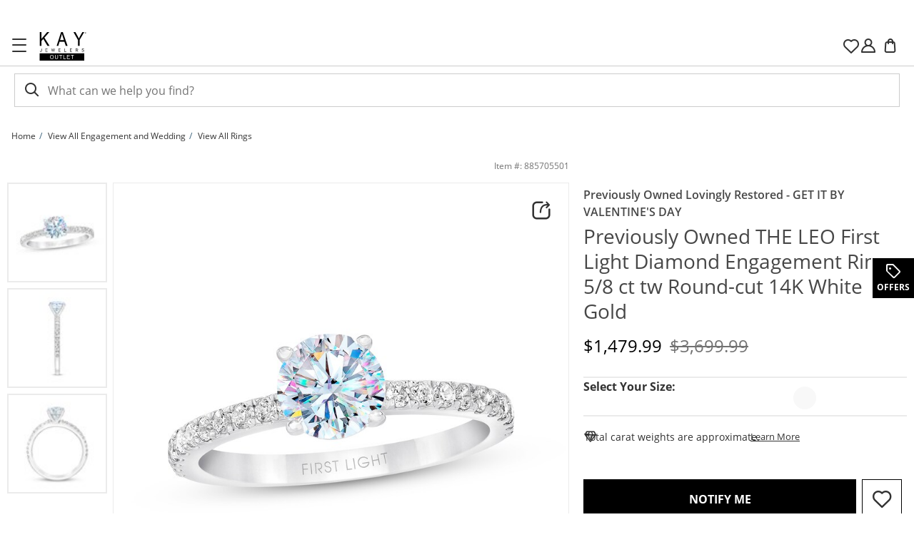

--- FILE ---
content_type: application/javascript
request_url: https://www.kayoutlet.com/_qLhvSSm_I45/SG/06y6XD1mAt/3waDX6DzVcGQLw/HBEQC1o/FnsIbhtf/VmMB
body_size: 172873
content:
(function(){if(typeof Array.prototype.entries!=='function'){Object.defineProperty(Array.prototype,'entries',{value:function(){var index=0;const array=this;return {next:function(){if(index<array.length){return {value:[index,array[index++]],done:false};}else{return {done:true};}},[Symbol.iterator]:function(){return this;}};},writable:true,configurable:true});}}());(function(){Df();bKI();qZI();var UK=function(){if(LC["Date"]["now"]&&typeof LC["Date"]["now"]()==='number'){return LC["Math"]["round"](LC["Date"]["now"]()/1000);}else{return LC["Math"]["round"](+new (LC["Date"])()/1000);}};var H0=function(Qj,xg){return Qj-xg;};var xl=function(jN){return void jN;};var Fj=function(){return s2.apply(this,[EY,arguments]);};var s7=function(){l3=[[X2,X2,X2,X2,X2,X2,X2,X2,X2,X2,X2,X2,X2]];};var AZ=function(Kg,gd){return Kg>gd;};var Jq=function(){return s2.apply(this,[GC,arguments]);};var Cq=function(MA){return LC["Math"]["floor"](LC["Math"]["random"]()*MA["length"]);};var GN=function(Yg,dd){return Yg+dd;};var zw=function(A2,Bg){return A2<=Bg;};var W3=function(VA){return LC["unescape"](LC["encodeURIComponent"](VA));};var Tj=function(fv){try{if(fv!=null&&!LC["isNaN"](fv)){var Zv=LC["parseFloat"](fv);if(!LC["isNaN"](Zv)){return Zv["toFixed"](2);}}}catch(FZ){}return -1;};var Bj=function(){return ["\x61\x70\x70\x6c\x79","\x66\x72\x6f\x6d\x43\x68\x61\x72\x43\x6f\x64\x65","\x53\x74\x72\x69\x6e\x67","\x63\x68\x61\x72\x43\x6f\x64\x65\x41\x74"];};var g0=function(cZ){if(cZ===undefined||cZ==null){return 0;}var Dw=cZ["toLowerCase"]()["replace"](/[^0-9]+/gi,'');return Dw["length"];};var dg=function(){return s2.apply(this,[fV,arguments]);};var k7=function(){nd=["\x6c\x65\x6e\x67\x74\x68","\x41\x72\x72\x61\x79","\x63\x6f\x6e\x73\x74\x72\x75\x63\x74\x6f\x72","\x6e\x75\x6d\x62\x65\x72"];};var EY,qU,lE,K4,zz,V,QY,d9,cz,WY,fV;var pP=function(qj,F0){return qj instanceof F0;};var fR=function(xR){return ~xR;};var P0=function(t3){var b3=1;var cK=[];var hl=LC["Math"]["sqrt"](t3);while(b3<=hl&&cK["length"]<6){if(t3%b3===0){if(t3/b3===b3){cK["push"](b3);}else{cK["push"](b3,t3/b3);}}b3=b3+1;}return cK;};var bN=function(){Y2=["\x6c\x65\x6e\x67\x74\x68","\x41\x72\x72\x61\x79","\x63\x6f\x6e\x73\x74\x72\x75\x63\x74\x6f\x72","\x6e\x75\x6d\x62\x65\x72"];};var Dg=function(){return OP.apply(this,[wG,arguments]);};var CB=function(Cd){return +Cd;};var wj=function(Vj,Vv){return Vj!==Vv;};var wv=function(){kv=[[ng,ng,ng]];};var QA=function(d7,R7){return d7|R7;};var Rj=function(){return OP.apply(this,[QY,arguments]);};var Iv=function(Oq,PZ){return Oq===PZ;};var Ov=function Sj(jP,gq){var ON=Sj;do{switch(jP){case MY:{AA=rw+JR+Zj*GP*jj;jP-=YE;Gw=rw*Zj+EA*nf;Vw=Zj*jj*jK*EA-GP;I0=jK+wl*JR-Kd-X2;j3=JR*nf-EA*wl-jK;}break;case lI:{nq=nf*wl+Kd+JR*g2;jP=wO;S0=GP*nf*wl*g2-EA;Rg=EA*wl*rw+JR*X2;cg=Kd+rw*Zj+jj+X2;EP=rw+jj*JR+GP+nf;BA=JR*Kd+wl*Zj+jK;}break;case Tp:{LZ=rw*jK+JR*g2+EA;j0=X2+g2*rw+wl-GP;Al=JR*jK*EA-GP*rw;FK=JR*Kd-X2+g2+GP;jP=hE;O7=GP+nf*JR*jK-Kd;BN=EA*JR-g2-GP;pw=GP+nf+JR+rw*wl;}break;case GG:{jP=d5;return v7;}break;case Bf:{DZ=Zj*g2*GP-nf;jP-=LG;UZ=JR*jj+jK*rw;K0=JR*Kd-wl+GP*rw;El=EA*GP*jj+g2*nf;mK=JR*Kd+X2+g2*jj;}break;case lV:{GP=nf*jK+Kd-wl;rw=nf+GP*wl-EA+Kd;jj=jK-X2+wl+Kd;JR=jj-g2+rw*wl;J2=g2*rw*wl+JR+GP;C7=jK-nf*g2+EA*jj;jP=dE;ng=+[];MN=jj+nf-EA+Kd+rw;}break;case X9:{mA=rw+Zj-jK+JR*g2;qN=g2*GP*wl-nf-jj;Uw=Zj*g2*EA+Kd;l7=Kd-nf+jj*JR*X2;O0=Kd+JR*nf+EA*GP;jP-=E4;mP=jK*Kd*EA*Zj-nf;}break;case H4:{JZ=JR+rw*GP+EA+Zj;GR=Kd+GP*Zj+nf+EA;jP=fC;sq=Kd*g2+JR+rw;dN=rw+jj*g2*GP;Fl=wl+Zj+EA*JR+GP;RA=nf*JR-rw+wl*EA;VZ=jj+rw*GP+g2*EA;gP=jK+wl*JR+g2*Kd;}break;case CV:{jP-=Xp;lg=X2*wl*GP*Kd-jj;Pd=Zj+GP*jj*X2*g2;bv=jK+g2+rw+JR*Zj;ZR=EA*wl*GP+Kd*JR;nK=wl+jK*g2*GP+rw;}break;case Ss:{jP-=sM;x2=jK*GP*jj+EA-X2;Jl=jj*nf*GP-X2+JR;md=Zj*rw+EA+jK*JR;E7=GP-wl-X2+JR*Kd;Nl=X2-Zj+JR*EA+rw;rK=Nl-fB-nB-nf+d0+Jw;}break;case Np:{Dd=GP+Zj+nf*rw*EA;bf=jK*Zj*g2+GP;Xf=Kd+JR+GP+jK*nf;jP=U4;xv=EA-jK+GP*wl*nf;dj=EA-X2+wl*g2*Kd;Mj=Kd*jj*GP*X2+Zj;jR=Zj*rw-jK*jj+JR;}break;case Op:{GA=nf*rw-X2+EA*Kd;A3=Kd*JR+nf-EA;YR=EA+X2+jj+JR*Zj;pR=jK-GP+Kd*JR-X2;DN=X2+jj+JR*g2+EA;hd=rw+g2*jj+nf*JR;nR=JR*Kd-EA-GP-X2;jP-=rG;xd=GP+jK*rw*Zj-g2;}break;case dE:{Y7=EA*g2+wl-nf*GP;jP+=YC;lB=Kd*jj-GP-X2-EA;KK=wl+jj-g2+nf+rw;WK=GP+g2*EA-Zj-jj;}break;case rE:{DR=GP*jj*g2;m7=Zj*jj*g2-GP;hR=JR*nf+Kd+jK+g2;CA=GP*EA*jj-jK-Zj;Q3=nf+GP*Kd*wl+jK;Zl=GP*JR-g2-rw*Zj;jP=WV;p7=JR*EA-jK+Kd+g2;lN=rw*g2-EA+nf+GP;}break;case AM:{fZ=nf-wl+rw+jj+JR;v3=nf*JR+wl;hB=Zj*JR+g2+GP*jK;Lv=JR+g2*Zj+X2-EA;T2=GP+JR*g2-Zj*jj;Hl=EA-jK*g2+rw*Kd;jP=Y5;}break;case QV:{M0=JR+EA*jj-GP;PA=rw+EA*nf*Kd-g2;Xv=jj*Zj*nf-GP;Q0=EA*wl+rw+JR-Kd;jP=R4;qd=rw*Zj-Kd+EA+JR;CR=EA*jj+Zj*JR-jK;p0=JR-rw+g2*jK*Kd;}break;case J9:{jP=sV;FP=JR*GP-Zj-g2*jj;Ul=rw*Zj+nf*GP-EA;ZZ=jj*rw-wl*Kd-jK;ld=rw+Zj*JR-nf;Kw=g2+nf+EA*JR+X2;}break;case d9:{jP=Rs;WR=rw*Kd-Zj-nf;Eq=nf*wl*Kd*jj-jK;VR=jj+GP*Zj+JR*Kd;Il=jj+JR*EA+wl+Kd;}break;case mI:{jP=Es;if(IP(k0,Gl.length)){do{var Vd=Ow(Gl,k0);var Ud=Ow(OR.Q9,fP++);zj+=s2(IM,[bK(fR(bK(Vd,Ud)),QA(Vd,Ud))]);k0++;}while(IP(k0,Gl.length));}}break;case P9:{rR=jj*rw-Zj+g2-JR;KB=JR+jK*nf*Zj*jj;B2=jK*Zj*rw-wl-nf;jq=rw+wl-X2+nf*JR;tR=X2*EA*Kd*rw-GP;jP=bC;BP=X2*nf*JR*jK-jj;}break;case DI:{pZ=jK-Kd-rw+JR*GP;cR=rw*GP+EA-nf-Kd;zP=g2+wl+jj+rw*jK;tw=rw*jK*wl+X2;MP=X2*jj*wl*Kd*Zj;mq=rw*GP*X2+Zj-nf;jP=qI;AR=EA*Zj*jK+JR-wl;NN=rw*jj+JR+jK+wl;}break;case qI:{Ll=X2+Zj*nf*g2*jK;tg=g2*JR-EA-nf*rw;hK=JR+jK+Kd-nf+jj;Nq=EA*jj+X2+g2;jP-=sz;g7=EA*rw+nf*X2+GP;Rv=rw+JR*Kd+wl+jj;kq=GP-jK-EA+JR*g2;}break;case hz:{QK=rw*nf-jK*Zj-GP;jP=ZG;S7=g2*X2*jj-wl-Zj;q3=JR-jK*EA-wl+rw;Nw=Zj*GP-wl*jK;f3=GP*Zj+nf-wl;}break;case Es:{return zj;}break;case C9:{TZ=g2*JR-Zj*jj-wl;jP-=W9;RZ=JR*GP-X2-nf*g2;DK=jK+g2*EA*nf*wl;sl=Kd*JR+rw-nf;}break;case NO:{jP+=tQ;YZ=JR*Zj-X2+EA-GP;LP=g2*JR-rw+wl-jK;Gj=g2+Zj+Kd+jj*JR;zZ=nf+JR-jK+g2*GP;}break;case wM:{Xj=JR*jK*Kd-GP-rw;jP-=gE;q7=JR+Zj*jj+EA;zg=nf+GP*Kd+EA*JR;nB=JR-nf+wl+GP;}break;case ME:{LK=g2*jj-wl*jK-Kd;jP=HM;Xw=nf-GP+jK*rw+g2;OB=Zj+rw-EA+nf+g2;ZN=X2+EA+jj-jK+rw;EB=jj*wl+GP-jK;BR=jj+EA-wl+Kd+GP;E0=jj+nf+Kd-g2+jK;Yl=g2-wl-nf+jj+Zj;}break;case OU:{z3=EA*JR-jK+Zj-g2;nj=Zj*EA*GP+jj+Kd;Qd=jK*rw*EA+Zj+wl;rg=JR+jj+Zj*g2;l0=JR*X2+GP*Zj*jj;vw=Zj*jj+g2*JR+wl;jP+=jf;}break;case Gs:{Z7=Kd*EA*jj-wl-g2;MX=JR*wl+X2+GP*Kd;KT=wl+GP*EA*Zj+jj;Zh=JR*GP+jj-EA*Kd;zF=Kd-rw+EA*JR-X2;jP=vC;L8=GP*nf+Kd*Zj*jj;}break;case JU:{ST=nf-wl*X2+JR*EA;XW=g2+wl*GP*jj-Zj;D6=g2*rw+jj+nf+Zj;jP=p4;fH=Kd+EA*g2*GP*jK;}break;case WC:{jP=d5;return R6;}break;case Qp:{tk=X2*g2*wl*rw+Zj;dF=rw*Kd*wl-Zj+JR;Qh=Zj*JR-jj-GP;AH=Zj*EA*GP+rw+g2;jP+=IQ;}break;case hV:{bk=GP+jK*Kd+Zj*rw;cJ=wl-rw+jj*Zj*Kd;BF=X2-Kd-wl+rw*EA;Qt=GP*g2-wl+JR;jP=Bp;Dh=GP*JR-wl-jj*Kd;pm=JR*GP-jK*rw+EA;}break;case YI:{jP=mG;wL=EA-jj-Zj+JR*g2;UJ=jK*EA+Kd*nf*jj;Vk=Zj-wl+EA*g2*GP;sL=JR+g2+rw*Zj-Kd;Nx=GP+EA+Zj*JR+wl;kJ=jK*JR*Kd+wl-nf;dH=wl*GP*nf*jK-jj;}break;case Vz:{hx=Zj*JR+jK+rw*nf;kF=g2*JR-EA-Zj*Kd;I1=rw+g2*JR+GP+jK;JD=nf+EA+rw+jj*JR;CH=Zj*JR+g2*GP-jj;jx=jj+JR*wl*jK;jP+=n9;H8=Kd*JR-nf-EA;}break;case Dp:{jP=TI;Kh=Kd*JR-wl+jj*nf;t6=rw+jK+Kd*GP*jj;Gh=rw*Zj*wl+X2-GP;Nh=Zj+g2*rw+jj*wl;}break;case WG:{Ar=X2*jj+g2*JR-rw;F1=JR-nf+Zj*X2*jj;jP+=pz;V6=Zj*jK-Kd+JR*jj;zh=jK+nf*JR*X2+GP;}break;case qC:{var Pk=gq[EY];jP+=KQ;OR.Q9=Sj(rf,[Pk]);while(IP(OR.Q9.length,WK))OR.Q9+=OR.Q9;}break;case IG:{xk=EA*jj-X2+wl*JR;E6=rw*nf*Kd+jK-jj;LF=EA-rw+JR*g2-X2;FL=JR*EA-X2-g2-jK;jP-=J5;gx=jj*nf*g2+rw;Xk=X2*JR*g2-rw+EA;}break;case hp:{pk=jj*JR+jK-Kd*Zj;zH=EA+X2+GP*Kd;gt=nf*X2*JR+Zj*wl;fT=jj*rw+JR+Kd-Zj;bH=g2-rw+Kd*JR;jP+=sE;}break;case Rp:{XA=EA*JR+jK+rw+Zj;lW=X2*jj*g2*wl+Kd;qx=jK*X2*JR-Zj;Nk=rw*g2-nf+JR-X2;jP=jE;MH=nf*jj*g2+JR-jK;CT=nf-wl+rw*jK*Zj;c8=GP+JR*Kd-Zj*nf;}break;case QY:{var HT=Vc[BT];var M1=ng;jP+=nC;while(IP(M1,HT.length)){var d8=Ow(HT,M1);var tD=Ow(Dg.SE,Px++);cW+=s2(IM,[bK(fR(bK(d8,tD)),QA(d8,tD))]);M1++;}}break;case bC:{OT=X2*GP*Kd+JR*g2;q8=rw*wl*X2*EA;xT=wl*rw*Zj-JR-GP;jP-=QY;RL=EA+JR*GP-Kd-rw;xt=Zj+Kd*JR+X2;}break;case YG:{ML=GP+g2*Kd*nf*EA;m6=wl-g2+JR*X2*jj;X1=nf*wl*Kd*jj+jK;Fh=rw+EA*jK*wl*jj;tJ=nf*JR-rw+EA;s8=JR*wl-GP*g2-nf;f6=Zj-X2+Kd*wl*rw;jP+=P4;rJ=GP*rw+wl*Zj-Kd;}break;case rf:{jP+=q5;var q6=gq[EY];var J6=GN([],[]);for(var Jx=H0(q6.length,X2);pr(Jx,ng);Jx--){J6+=q6[Jx];}return J6;}break;case S4:{xW=GP+EA*JR-wl+g2;PX=rw+Kd*JR+jK-GP;jP=pG;QX=Kd+jj*JR-GP*nf;Vt=GP+JR*nf-Kd+wl;vL=GP*g2+EA*JR-wl;mm=Zj*JR*X2+wl+Kd;LL=rw*GP*jK+JR*X2;kT=JR*GP+Zj-rw*jK;}break;case JM:{HJ=nf+Zj-rw+JR*GP;Mr=nf*Kd*rw-g2;Jr=jK*GP*g2*Kd-EA;kk=wl*rw*Kd-GP-EA;xh=jj+g2+GP*nf*Zj;Ht=Zj*rw+jK*jj+Kd;jP+=Lp;}break;case m9:{jP-=bz;MD=g2*nf+EA*wl;Ix=EA*Zj-g2-GP+Kd;wc=GP*nf-jj-X2-Kd;Om=nf+Zj+GP+EA+wl;f1=X2+Zj*jj+wl+EA;JL=nf*GP*X2;Lm=wl+EA+Kd+rw+nf;fF=GP*nf+rw-wl*jK;}break;case TI:{PL=EA*JR-Kd+jj*Zj;nx=nf+JR*g2+jj*Kd;k6=jj*jK+JR*EA+nf;jP+=fp;ZT=GP-g2*jj+JR*Zj;}break;case GV:{gr=g2*Zj*jK*wl;NF=jj*JR-EA+jK*X2;Ex=rw+GP*nf*jK*EA;jP=tQ;FF=g2*JR-Zj-nf*wl;Gr=JR*Zj-X2+jj+GP;Hm=jj+g2*JR+Zj-X2;QL=g2+GP*Zj*jj+wl;}break;case BO:{C6=jj*GP*X2-EA;fr=Zj*EA+jK+wl*Kd;TW=rw+g2*Zj-GP+nf;d1=rw-wl-nf+jj*Zj;V8=Kd+wl*EA*nf+GP;br=jK*Kd-GP+jj*g2;d6=g2*JR+Kd*jj+rw;jP=XQ;rx=EA*rw-GP+JR*Zj;}break;case kz:{Tr=Zj+nf*wl*rw+X2;DJ=wl*rw*Kd+JR;jP=Gs;SL=jK-EA-jj+Zj*JR;OF=jj*X2*JR-wl-GP;Jt=EA*GP*jK*g2+wl;QD=rw*g2+JR+EA-Kd;}break;case NE:{while(IP(kt,km.length)){Yh()[km[kt]]=RX(H0(kt,X2))?function(){return RW.apply(this,[bs,arguments]);}:function(){var Hc=km[kt];return function(vD,Ak,r6,Mx){var Xc=Dg.call(null,RX(RX([])),RX(RX({})),r6,Mx);Yh()[Hc]=function(){return Xc;};return Xc;};}();++kt;}jP=d5;}break;case gI:{HH=nf*rw*EA-Kd-g2;XJ=nf*Zj*rw+jj*jK;w6=GP*wl+Kd+jj*JR;TF=nf+JR*g2+Kd*Zj;FH=rw*EA*nf-wl-jj;Qr=JR-jK-GP+rw*g2;jP=DG;lr=GP*g2*Kd+jj-jK;mx=JR*GP-X2-Zj;}break;case QO:{FA=jK+nf-wl+g2*jj;b6=jK+JR-wl+g2*jj;UX=EA*X2*jK*rw-nf;jP+=XM;Lk=wl+g2*Zj*GP+rw;}break;case Qf:{nJ=Kd+JR*jj+jK+EA;Wc=jj*JR+EA-g2+X2;jP=YG;sx=Kd*JR+EA*rw*X2;n6=nf+jK+wl*JR;jh=JR+g2*GP+nf+wl;}break;case mC:{while(IP(Ax,gW.length)){var Uc=Ow(gW,Ax);var Ph=Ow(Hk.RV,Dm++);wh+=s2(IM,[bK(QA(fR(Uc),fR(Ph)),QA(Uc,Ph))]);Ax++;}jP=I9;}break;case E:{GF=JR*nf-GP*wl+Kd;KJ=g2+Zj+jj+JR*EA;It=EA+JR*Zj+rw+wl;rL=EA-X2+JR*nf-Zj;jP=b4;pL=Kd-wl-X2+JR*nf;}break;case jQ:{YL=GP*jK+g2*JR+rw;M6=JR+GP-Zj+g2*rw;jP=IU;CL=X2+Zj-jj+wl*rw;HF=rw*EA-Kd-wl+Zj;OL=rw+jK*Kd+g2*JR;xx=rw*jj-GP-wl-JR;}break;case wO:{BD=GP+jj*g2*EA-wl;qL=g2*JR-X2+nf*rw;Cm=JR+EA+jj*nf*GP;Or=jj*JR+Zj+GP+jK;jP+=JM;}break;case z5:{jP-=EE;vJ=nf*rw*wl*X2*jK;LD=JR*EA-wl+Kd-rw;Sx=g2+nf+Kd*jj*GP;dc=JR*EA+wl+nf*rw;MW=GP+Zj*jK+JR*g2;g8=jK*Kd*jj*Zj;}break;case b5:{GX=wl+nf*Kd*rw-JR;k1=g2*JR+Zj+EA+rw;QH=JR*Kd+jK*nf*GP;jP+=bp;TT=nf+g2*rw*wl-JR;EJ=Kd+Zj*X2*JR+g2;Rh=jK-GP-jj+Zj*JR;}break;case I9:{jP-=ZU;return wh;}break;case mQ:{jP+=qz;Lt=JR-GP+rw*nf*EA;Th=jK*EA+nf*JR+rw;qH=nf+JR+X2+g2*rw;z8=g2*EA*jK*jj;lx=EA*Kd*g2-X2-nf;Rk=jj+nf*GP*EA*jK;}break;case w4:{HD=jj*g2*Kd-nf+GP;jP=Vz;IT=JR*jj+wl*g2;NX=JR*GP-X2-rw-nf;Nr=JR*Zj+X2+Kd*g2;p1=g2*GP+wl+Zj*JR;}break;case IU:{sH=g2*EA-nf+JR*jj;qW=JR-jj-Zj+rw*Kd;N6=X2+Zj*Kd+g2*JR;vt=jK+JR*Zj-jj*nf;mL=JR*nf+Zj*GP-wl;Zr=JR*Zj-rw+jj-nf;jP=hp;}break;case j5:{Lr=jj*g2*Kd+nf+EA;Yr=g2*nf+EA*JR+X2;Yk=JR*EA-Kd*Zj-nf;TA=EA+Zj+X2+JR*Kd;jT=EA*X2-Kd+rw*Zj;B8=wl*jj*Zj*Kd+nf;nL=EA*JR+g2+rw+Kd;jP-=js;}break;case Ps:{jP-=UU;GL=nf*JR*X2+Zj*EA;Rx=GP*X2+nf*Zj*rw;jH=JR*Kd-wl*X2+rw;RD=rw*g2-wl*jj+jK;xF=EA*rw-Kd*X2-GP;zW=rw*jK+g2+EA*JR;}break;case Fs:{sT=jj+jK+rw*GP+Zj;dX=Zj+jj+EA*GP*g2;rt=jK+X2+EA+JR*Kd;jP=Os;JF=Zj*rw+jj*jK+g2;fL=rw+EA*Kd*Zj+JR;bc=jj-X2+jK*JR;}break;case W5:{nF=JR*g2+EA+GP+jK;c6=JR+jj*GP*Kd;qJ=g2-X2+Kd*rw*wl;jP-=P5;v6=JR*Zj-wl+rw+GP;GW=GP*JR-EA-g2-rw;dr=JR*wl+jj*Zj*EA;}break;case B:{cr=rw+JR*nf-wl-EA;UT=g2*jj+nf*JR;Hh=g2+jK*EA*jj*Kd;jP=r4;Ux=Zj*g2*GP+wl-Kd;nT=Kd*wl+JR*jK-X2;zk=wl*Zj*Kd*jK+jj;}break;case Ks:{jP-=Sf;P8=GP*EA*Zj+JR-jK;dT=g2+jK+GP*JR-rw;Mk=Kd*g2+jj+EA*JR;vX=JR+g2+wl*GP*nf;BH=g2*jj*EA*jK-rw;MJ=jj*JR+X2-g2-GP;SW=nf+jj*wl*jK*GP;}break;case EE:{J8=rw+JR+EA*GP*Kd;jP=z5;fx=GP+wl+nf*g2*Zj;YH=jK*wl*g2*EA-GP;pT=g2*JR-Kd-rw;EF=rw+nf+JR*jj-Zj;}break;case F:{gX=GP+g2*EA+nf*rw;cT=Zj*wl+nf*JR-GP;cx=Kd-nf+rw*GP;jP=Wz;Jk=X2+rw+JR*Zj+jK;Im=jj+X2+JR+g2*rw;ND=Zj*JR+wl+GP*jj;SJ=EA-g2+jj*rw-wl;qr=g2*JR+X2+EA-wl;}break;case Y5:{xJ=EA*X2+JR*g2-Kd;jP=GE;x6=JR*GP-jj-nf;Dr=g2*jj+rw*wl+nf;zc=jj+wl+GP*g2;Gx=JR*wl-Zj*jK-jj;}break;case UC:{Yt=JR+g2-GP+rw;XL=JR*g2+nf+rw-Kd;OH=JR*Zj+GP-Kd;vT=wl+GP*EA+g2+jj;jP=MU;Um=jj+X2+EA*rw*Kd;m8=JR*jj+X2-GP+EA;lc=Zj*X2*GP+nf*EA;}break;case JV:{PH=wl*jj*rw-GP*nf;l6=Kd+jK+JR*g2-rw;jP=MY;hT=JR*X2*g2+jj-EA;Mh=rw+EA+Kd+Zj*JR;jJ=JR*jj-EA*X2*g2;vW=Kd*g2*Zj*jK-JR;}break;case cG:{KX=g2*X2*nf*GP-jj;Yc=rw*GP+Kd-Zj+X2;SD=JR*EA+nf+jK;Wh=JR*g2-nf*GP-Kd;tT=jj+JR*nf+X2-rw;jP-=zQ;VX=Kd+JR*jj+EA-Zj;kr=JR+jj*rw+jK-GP;wW=JR*Kd-nf+GP+rw;}break;case Wz:{jP-=Hz;vH=EA*JR+jK*Kd;wJ=jK-Zj+JR*nf+X2;SX=nf+JR*wl-GP;E8=X2*Kd+rw*EA*nf;S1=X2*jK*GP*g2*wl;gH=jj*EA*GP+Kd-nf;KW=g2+JR*jj-GP*EA;}break;case D:{Sh=GP+g2-X2-EA+jj;Y8=wl+jK-GP+nf*Zj;jP-=cp;CX=Kd*Zj+nf-jj+EA;lF=X2+jj+EA+Zj+g2;EX=jj-jK+Zj*GP-wl;Pm=GP+nf+EA*jj+X2;}break;case KG:{var dW=gq[EY];var XD=gq[WY];var Fr=gq[fV];var hF=gq[qU];var zj=GN([],[]);jP-=wz;var fP=Rc(H0(XD,Vr[H0(Vr.length,X2)]),jj);var Gl=q1[hF];var k0=ng;}break;case ZU:{LH=JR-GP-Kd+g2*rw;ED=wl*nf*GP*g2-Kd;pX=X2+jj*JR+GP*g2;TH=X2*jK*Zj*rw-EA;dx=Kd*JR*X2+g2+Zj;G6=X2+EA*rw+nf*jK;jP+=MU;Ym=Zj+X2+GP*JR-rw;Rt=rw-Kd+JR*EA-wl;}break;case Cz:{var km=gq[EY];CW(km[ng]);var kt=ng;jP=NE;}break;case KC:{rm=EA*Zj-GP+rw+Kd;jP=hz;Zx=g2+EA*jK*Zj-GP;IF=GP*Kd+rw-EA+jK;CF=wl+EA*Zj+JR+g2;}break;case p4:{KF=rw*X2*jK+JR;nh=JR*Zj+wl+nf*rw;jP-=MY;ct=Zj+Kd+nf*jj*GP;Uh=rw*GP+JR*wl+X2;BW=jj*jK*wl*GP-JR;}break;case Az:{zr=nf-rw+jj*JR+Kd;jP=Ks;jF=g2*nf*GP+wl+Zj;lk=g2+Zj+JR*wl+nf;tx=Zj*rw-jj+g2;s6=rw*jj+jK*EA-X2;Lc=Zj*JR+jK-jj+g2;}break;case LQ:{jX=Zj*rw*X2*nf+jj;Lh=Zj*JR+jK+wl+Kd;jP=d5;OD=JR*wl*jK-rw+g2;}break;case fC:{ph=wl*JR-EA+Kd+g2;mD=JR*GP-nf+Kd-g2;jP+=cz;VJ=JR*Kd+nf*GP-g2;Bc=Zj*jj*GP-rw-EA;}break;case wY:{JT=Zj+X2+jK*rw*g2;jP=VG;ht=jj*GP-EA+Zj*Kd;At=jK*g2*nf*Zj;zD=rw*Kd*nf+g2*X2;b1=Kd*g2-EA+rw*wl;cm=jj*g2*nf*jK+X2;}break;case WM:{var RH=gq[EY];var v7=GN([],[]);var S8=H0(RH.length,X2);if(pr(S8,ng)){do{v7+=RH[S8];S8--;}while(pr(S8,ng));}jP+=FQ;}break;case mG:{wT=jj*wl*g2*nf-EA;Ft=GP*X2*jK*rw;PJ=X2*GP*rw+g2+jK;jP+=b5;KH=X2*GP*jK*EA*Kd;vh=Zj*JR+jK-Kd;rA=jj*JR-g2+rw-Zj;}break;case tM:{jP=kf;bW=nf+EA+g2*JR-rw;AW=GP*X2*Kd+JR*Zj;Kc=nf+jj*JR+wl;WJ=EA*rw+JR*wl-Kd;}break;case TU:{vc=GP*jj*nf+Kd*JR;Nt=EA*X2+rw*GP+wl;Cx=Zj*jj*GP+EA+X2;Sr=GP*JR-wl-rw*jj;nW=JR*jj-jK+Zj+Kd;jP-=Z5;pJ=JR*jj-nf+EA-rw;}break;case wC:{UF=JR*Zj+g2-nf*Kd;IX=jj+Kd*rw-nf-g2;jP+=XE;UH=wl+GP*EA*Kd;px=JR*g2-jj*Zj+rw;ZF=jK*JR+nf-X2-rw;zJ=rw*Kd*X2*nf-wl;pF=jK-jj+rw*GP*wl;Dk=jj*EA*GP-Zj*wl;}break;case UQ:{DT=Kd*Zj*jK*g2-wl;fX=Kd*rw-nf+Zj*X2;jP=cC;d0=Kd*JR+g2+jj*GP;Lx=rw+Zj*JR-wl+X2;}break;case HC:{JJ=rw*nf+jj+g2+wl;Ih=GP+Kd+JR*jj+X2;ID=JR*jK-nf+Kd*X2;Tc=g2+Zj+JR*jK+Kd;jP=j5;cD=rw*EA-GP-jK*Kd;RT=EA+jj*JR-g2*nf;}break;case qG:{I6=g2*GP+JR-jK+rw;GT=Zj*JR+nf+GP*Kd;F6=Zj*jj*jK+JR*nf;mW=JR*jj-GP;qk=jj*rw+GP*EA*Zj;jP=IG;lT=rw+JR*Zj+nf;T8=Zj*rw*nf+jK-wl;}break;case p9:{lm=jK+g2*jj*Kd-X2;vF=Zj*rw*nf+GP-jj;jP=KE;jc=nf*JR-EA+Kd*rw;F8=rw+wl+JR*nf;st=EA+rw*wl*GP-jK;rF=g2*rw+X2-EA+GP;cA=jj*JR+wl-jK*Zj;}break;case H5:{Zc=EA*rw-Kd+nf*JR;Er=g2*GP*jj+Kd*rw;XH=GP*EA*g2-Kd-X2;jP=hV;ZX=Zj*Kd+nf*EA*GP;zm=GP+Zj*JR+g2*jj;}break;case mM:{WA=JR*Kd+g2+nf;mh=jK*jj*rw-GP*Zj;I8=nf+Kd*JR+rw*jK;z6=g2*JR-jK*Zj+wl;wk=wl+X2+EA+JR*Kd;tA=JR*g2-jK+GP;jP-=FI;Em=JR+Zj*Kd*nf;Wk=GP+JR*jj+wl+rw;}break;case XM:{FT=jj-rw+JR*jK;WD=GP*EA-Zj+Kd*JR;Ot=JR*X2*GP-Zj*rw;XT=Zj*Kd*GP+JR-EA;jP+=rQ;WF=nf+EA*rw-X2-Zj;Xr=nf*GP-X2+jj*JR;}break;case FC:{jP-=gG;PF=Kd+GP*JR-rw-wl;pD=jK*X2-nf+GP*JR;OX=wl+g2+Zj*GP*EA;Jm=g2*rw+jj-wl+nf;QF=JR*g2-Zj-EA-jj;Tx=Kd*rw+GP*wl;Cr=JR*GP-jj-jK-wl;}break;case A:{jP=FC;ZW=g2+JR*Zj-rw;rc=jj*g2*Kd-GP*X2;CD=X2-jj+nf+JR*g2;O6=X2+nf+Zj*JR+GP;}break;case BI:{qT=nf+g2*GP*Zj;Jc=rw-GP-g2+JR*jj;Dc=g2*JR-jK*jj*EA;GJ=wl+Zj*EA*Kd-g2;sr=g2-nf+wl*rw*Kd;jP=w4;kW=Zj*EA*wl+JR*Kd;Y1=X2+Kd+EA*wl*GP;cL=Zj+g2+nf*JR-X2;}break;case zG:{n1=rw+GP*nf*g2+Zj;tW=g2*JR-EA-Zj;jP+=WU;B1=jK*JR*X2-nf-Zj;mr=Zj+Kd+JR*wl;R8=JR*jj-EA+rw+X2;jr=JR*wl+nf*rw+EA;}break;case SO:{G8=nf*JR+rw*Zj+Kd;jP-=KG;Nm=nf*GP*Zj-EA+jj;LA=Kd*Zj+nf*JR-g2;kA=jK*rw*Kd-nf-jj;hJ=g2*X2*JR+EA+Zj;Q6=Zj+GP-rw+JR*g2;}break;case rz:{var gT=gq[EY];jP+=Sf;var R6=GN([],[]);var VW=H0(gT.length,X2);if(pr(VW,ng)){do{R6+=gT[VW];VW--;}while(pr(VW,ng));}}break;case tf:{var bA=gq[EY];Dg.SE=Sj(KM,[bA]);while(IP(Dg.SE.length,MT))Dg.SE+=Dg.SE;jP=d5;}break;case kI:{return cW;}break;case jE:{gF=nf+g2+wl+rw*GP;rH=jK*rw+EA+g2*Zj;Ac=jj*Zj*wl+JR*Kd;kx=jj+X2+g2+JR*nf;jP=s9;H6=Zj*Kd*g2+JR*EA;qh=JR*GP-nf-g2+jj;}break;case JC:{jP-=CO;vk=jK+rw*wl*GP-Zj;X6=rw*jK+X2+JR*EA;Bk=rw+GP*jj+JR*jK;Tk=JR+g2*EA*jj-GP;Vh=GP*wl+g2*JR;NH=JR*X2*nf+g2+jK;WT=JR*Kd-GP-nf*jj;}break;case Hp:{mJ=wl*JR+EA-rw;Jh=EA*JR+Kd*rw*X2;hk=Kd*JR-Zj*nf+X2;jP=GV;WW=Kd*JR-g2-nf;mF=GP+EA*JR+X2-jj;cc=GP*nf*g2+wl+rw;Fx=X2*EA*jK*Kd*Zj;}break;case CU:{jP+=OY;vx=EA*GP-jK+nf+wl;bm=rw*jK*X2-g2;SF=EA+rw+Zj*wl;MT=Kd-wl+Zj*GP+EA;}break;case Sz:{kh=EA*g2*jj-Kd+JR;nH=jj*JR+rw-nf-wl;jP=WG;xD=Zj*JR+GP-nf*Kd;Bx=EA*jj+g2-nf+JR;}break;case WV:{jP=RQ;DA=nf+jj+JR*EA+Kd;lL=g2+jj*EA+JR-Kd;UL=GP-jK+wl*JR-g2;Mm=wl*JR-EA+jK*Kd;SH=JR*nf;VT=rw*Zj-nf-X2+g2;}break;case cC:{jP=rY;ZD=nf*JR-X2+jK*GP;VD=g2*GP*jj+wl+X2;YT=Zj+JR+g2+nf*rw;Et=JR*EA+nf+wl;Tm=wl*GP+Zj*jj+rw;ZJ=Kd*JR+wl;}break;case CC:{hm=Zj*JR+g2*EA;KD=Kd+nf+JR*g2+GP;C1=Kd*jj+wl*jK*JR;jP+=dY;D1=g2*rw*wl-EA;Dt=jj*Zj*EA+X2+wl;Ct=Kd*g2*jK*GP;v8=Zj*JR+GP+rw*g2;}break;case MU:{V1=JR*GP-Zj*Kd-EA;jP-=ss;mT=JR+rw-X2-jK+EA;mk=Kd*Zj*jj+wl-JR;FD=JR+g2*rw*jK-jj;Fc=Kd*GP*EA+X2-rw;}break;case N4:{gm=jj+EA*JR+rw-jK;Ir=GP*EA*jj+Zj+nf;Fm=GP*rw-EA+X2;wx=jK-wl+JR+EA*Kd;bD=GP*jK+JR*g2+jj;Wx=Kd+JR-wl+jj*g2;jP-=tV;}break;case HM:{WL=jK*X2*jj;vr=g2+jj-Kd*X2+jK;Oc=g2*X2*nf-GP-jj;LW=jj+wl*EA-g2;jD=rw+Zj-nf+jK;jP=D;}break;case RQ:{nm=X2*wl+jj*JR+rw;lX=Kd*rw*EA-jj*jK;YX=GP+JR*Zj-g2+nf;ft=wl+JR*GP+EA-rw;Jw=Zj-nf-GP+rw*jj;pW=g2*jj*X2*GP+EA;jP=Rp;NL=jK+Kd*jj*g2;Rr=g2*EA*X2+JR*jj;}break;case VG:{gk=nf+X2+g2*GP*jj;gL=g2+rw+jK+JR*EA;E1=JR*Zj-wl-nf;jP+=L5;zT=EA*JR+g2*jj-Zj;Ic=jj*wl*GP+EA;t8=rw+JR*g2+Zj;rk=Zj*JR+g2+jj-GP;Kr=wl-GP+rw*EA*nf;}break;case gC:{Vr.push(tL);jP-=dQ;CW=function(vm){return Sj.apply(this,[tf,arguments]);};OP.apply(null,[wG,[RX(RX(ng)),BR,bL,Gt]]);Vr.pop();}break;case rY:{jP=dG;BL=wl+Kd+GP*rw;C8=wl+Kd*nf+EA*JR;Sc=GP+Zj*JR*X2-EA;LJ=nf*X2*JR+rw-GP;CJ=GP*EA*Zj-jK+rw;rT=wl*JR+nf*EA*Zj;PD=jK+JR*g2+EA*jj;th=GP*jj*g2+Kd-wl;}break;case kV:{sF=jK+Zj+EA*JR-rw;DL=Zj*Kd*GP-wl;L6=rw*GP-JR*X2+wl;Mc=g2*Kd+jj*JR+rw;jP-=FE;VL=JR*g2-EA+GP*jj;jW=JR*Kd-nf-jj-GP;}break;case vC:{jP-=Kf;Rm=jK*JR+nf-Kd+Zj;IJ=X2*GP+JR*jj-nf;fD=wl*JR-EA+GP-jj;Ah=rw+GP+Zj*JR+EA;}break;case XO:{Sk=EA*Kd*g2-jj+GP;Kx=jj*wl*jK*EA+nf;Oh=JR*GP-Kd;hL=rw*EA*Kd-JR-jj;Q1=jj+rw*g2+JR-Kd;jP=kz;}break;case rC:{Vr.push(w1);jP+=CQ;PT=function(bJ){return Sj.apply(this,[qC,arguments]);};s2.call(null,UO,[Zj,TJ,Ix,vr]);Vr.pop();}break;case t5:{K1=X2+g2*JR+Zj*wl;r1=GP*EA*jj-wl*rw;Q8=rw*jj*wl-JR*Kd;rW=JR-nf+GP+EA*jj;cF=jK-rw+GP+Zj*JR;j1=rw*GP*wl-X2;Pr=g2*rw+jj-GP;nc=g2*EA*GP+X2;jP=lO;}break;case KE:{nt=GP-EA+jj*nf*jK;jP=f5;sX=nf-rw+g2+JR*jj;A1=Kd*JR-wl-jj+Zj;FW=EA-jK+g2*jj+X2;dk=jj*JR+EA-rw+jK;qt=nf-wl-Kd+g2*rw;}break;case H9:{qm=jj*Zj*GP-jK;Wt=Zj*JR+wl-g2*Kd;g6=rw-GP+g2*JR;Sm=JR+GP*g2*Zj-X2;jP=YI;N1=jj+wl*rw*EA-nf;MF=nf*JR-Zj+GP*rw;Fk=jK-X2-GP+jj*JR;}break;case Bp:{YF=rw*g2+Kd*Zj;dh=GP+nf*rw*Zj+wl;nD=jK+JR-g2+nf*rw;qc=wl*X2*jK*g2+rw;Pt=jK*nf*X2*JR+rw;h8=GP*g2*EA-jK;jP+=AC;Ok=GP+nf+g2*wl*rw;}break;case fs:{fB=rw+Kd*JR+jK*Zj;Qc=GP*JR-g2*Kd-nf;Z1=rw*EA+nf-X2+jK;L1=wl+JR-nf+rw*GP;jP-=bU;W1=jK+EA*JR+Kd-rw;Zm=JR*Zj+Kd+GP+EA;}break;case GE:{jP-=gs;Bm=wl*rw*Kd+g2*EA;sh=rw*jK*X2*EA-g2;Mt=JR*Zj+GP-g2+jj;wr=JR*Kd+jj+nf+rw;fJ=nf*JR-EA-rw+wl;Ec=GP+JR*nf-Kd;}break;case R4:{Vm=nf*JR+X2-Kd-wl;NJ=JR+Zj*GP-jj+EA;DW=jj-jK+nf*rw+GP;jP-=n5;JH=jK*jj*g2+Zj-X2;}break;case fp:{Am=g2+wl*GP+JR+jK;jP=QV;TD=EA*jK+rw*Zj*X2;jL=EA+GP+Zj*jK*jj;Cc=g2*JR-jK-rw+GP;TL=Zj+jK*GP*rw-JR;tm=rw+EA*Zj*GP;}break;case m4:{var ET=gq[EY];var x1=gq[WY];jP=mC;var wh=GN([],[]);var Dm=Rc(H0(x1,Vr[H0(Vr.length,X2)]),Y7);var gW=AL[ET];var Ax=ng;}break;case NY:{bh=wl*GP*Zj+jj-jK;Wm=Kd-jj+g2-wl+JR;BX=rw-nf+X2+g2*jj;qX=Zj+wl*rw-nf+X2;Pc=EA-jK*X2+JR;DF=jK+X2+Kd-wl+JR;jP=UQ;}break;case Zp:{tt=Kd+EA*nf*rw+GP;fm=jj-rw+Kd*JR;jP=Bf;NW=B2+p1-TT+bF-fm;Zt=JR*g2-jj+jK*rw;n8=EA*JR-nf+jj*jK;kD=EA*JR-jj-GP+Kd;}break;case AY:{var VF=gq[EY];jP=d5;Hk=function(rr,Qk){return Sj.apply(this,[m4,arguments]);};return p8(VF);}break;case qM:{dD=nf*Kd*EA+X2-g2;jP+=K4;QT=jK+JR+Zj+g2-wl;tH=jj-jK+JR+GP;QW=Zj*rw+X2-jK*Kd;}break;case DY:{r8=GP+Zj*X2-nf+jK;qD=Kd+Zj+jj+wl*EA;jP-=gY;Uk=EA-wl+Kd+nf+jj;TJ=rw*X2+jK+Zj+EA;}break;case rM:{Z6=GP*EA+rw+jK+X2;jP-=U4;Ck=JR*X2*jK*wl+Kd;D8=Zj*X2*GP-nf+rw;wD=JR+nf*jK*rw-EA;}break;case XQ:{rh=nf*Zj+rw+EA*Kd;c1=EA*Kd+jj*Zj;Br=EA*GP+jj-Zj+rw;sm=JR*jj*X2+Kd*GP;Ik=g2-jK+JR+nf+EA;IH=GP+EA*rw*nf-JR;jP+=RY;lh=X2+jj+Kd*g2*jK;gJ=JR+Kd+GP;}break;case lz:{jP=d5;Vr.push(HL);p8=function(DH){return Sj.apply(this,[cz,arguments]);};s2.apply(null,[CO,[r8,SF]]);Vr.pop();}break;case DG:{Tt=wl-g2+rw*nf*Kd;Dx=EA*JR+rw+jK;Gm=JR*EA-wl*X2*Kd;T6=jj*rw*jK-nf-EA;xr=nf*jj*Zj*X2;k8=EA+jj*GP*Kd+jK;jP=Ss;hD=nf*jK*rw+JR*Kd;}break;case b4:{jt=EA-X2+g2*rw-Kd;jP+=wY;Eh=rw+Zj+GP+EA*JR;AT=wl*Kd*jK*GP+X2;OJ=g2*Zj+nf*rw+JR;AF=jK+EA*jj*Kd+GP;Xh=JR*Zj-GP*jK-jj;nk=nf*JR-EA-X2+rw;}break;case RE:{jP=d5;if(IP(j6,Kt.length)){do{jm()[Kt[j6]]=RX(H0(j6,GP))?function(){return RW.apply(this,[TY,arguments]);}:function(){var HW=Kt[j6];return function(lD,Bt,hh){var Gc=RJ.apply(null,[lD,Bt,Kd]);jm()[HW]=function(){return Gc;};return Gc;};}();++j6;}while(IP(j6,Kt.length));}}break;case sV:{bF=wl*rw*g2-nf;U6=rw*jj*jK-g2*nf;zx=wl*GP*Kd+rw*Zj;jP=Op;nr=g2*rw-wl+GP-X2;lJ=JR*jK+wl-X2+g2;}break;case mf:{J1=g2*GP*EA-rw*X2;fk=jj*JR-nf*jK+EA;l1=JR-Kd*g2+rw*GP;p6=jK+JR*wl;wF=Zj*jj*wl+X2+rw;jP+=O;}break;case g9:{W6=Zj*wl*rw-g2;RF=Zj*JR+g2+Kd*GP;gc=jj*JR+jK+wl+rw;ZH=jj*Kd+Zj*JR;VH=jj*EA+g2*JR-rw;IW=JR*Kd-jK-wl+rw;jP=p9;}break;case SY:{YD=JR*GP-rw*jj+EA;fW=JR*jj-nf*X2+rw;jP-=b5;Qm=wl+jj*JR*X2;pH=Zj*rw*nf+g2;j8=jj*Zj+EA*JR+GP;DD=JR*GP-Kd-rw*nf;}break;case Pf:{b8=GP+jj*JR-wl+X2;Qx=Zj-Kd+X2+g2*rw;fh=GP+JR*g2-jK+wl;jP=cG;OW=g2+JR+rw*EA+nf;Km=g2*GP+EA+jK*JR;X8=jj*nf*EA*wl;Wr=nf*rw-wl+JR;}break;case k5:{UD=EA+rw*nf*Zj-g2;Gk=rw*Zj-X2+g2*nf;jP=zz;Nc=Kd*JR*X2-rw+jK;A8=GP+rw*Zj+JR-nf;kH=nf-wl+rw*g2-jj;}break;case fY:{hA=JR*nf+rw-g2;U8=wl+JR*EA;K8=jj*JR+nf+jK+EA;AD=Zj*JR-EA-nf-g2;O1=JR*wl-jj;Ut=jj*JR-jK-wl*GP;xH=jK*nf+JR+wl-X2;jP-=P4;cH=JR*nf+rw+jK-Zj;}break;case lC:{jP=m9;P6=Kd*g2-nf+jK*jj;tr=g2+wl+GP+nf-jj;mH=jj+nf*Zj+X2-EA;UW=GP*nf-Kd+rw-jK;w1=nf*g2+Zj-Kd;wm=X2*nf*Zj-wl*jK;pt=wl+EA+Kd+GP+jK;Xm=Kd*jK-jj+EA*Zj;}break;case sf:{jP-=CI;W8=JR*g2+Kd*rw+EA;bT=GP*rw-EA-jj+X2;dJ=JR*g2-jj*Kd-nf;dL=JR*jj-nf-Kd*Zj;wt=EA*wl*rw-JR-Zj;f8=JR*g2-Zj+jj*wl;}break;case rI:{jP=QY;var ZL=gq[EY];var xm=gq[WY];var BT=gq[fV];var mt=gq[qU];var cW=GN([],[]);var Px=Rc(H0(mt,Vr[H0(Vr.length,X2)]),C7);}break;case lO:{gD=rw*g2+JR+Kd+GP;AJ=X2+Kd+EA*rw-jK;jP=Fs;zt=g2*JR+jj*EA-GP;R1=g2*rw*jK-wl-Kd;}break;case f5:{QJ=rw*g2+GP+Kd;jP+=Mz;Xx=JR*jj-nf-GP;S6=jj-rw+JR*Zj;sW=jK*rw+Zj*GP*EA;GH=nf+g2+jK*JR*wl;ck=g2*JR-rw*Kd*jK;XF=X2-jj+rw*GP*wl;}break;case kf:{Ek=GP+nf*jK*JR;N8=JR-jK+nf*EA*Zj;rD=JR*g2+Kd*EA-nf;FJ=GP*JR+jj+g2-rw;jP=zG;Vx=g2*JR-nf*Zj-EA;Ch=EA*nf*Kd*X2;}break;case zz:{l8=rw*jK+JR+g2*jj;jP=LQ;hH=JR*jj-rw-g2;kL=jj*jK*rw-X2-EA;x8=EA-jK*GP+JR*Zj;sJ=wl+EA*JR-jK-jj;T1=GP*Kd*Zj+g2-nf;hr=JR*Zj-jj+g2*X2;}break;case pG:{KL=GP*jj*Kd-X2-wl;M8=rw*jK*jj-GP*EA;Ur=EA*Kd*rw+g2-GP;B6=JR+g2*rw+Zj+Kd;bt=GP*JR-nf-Kd*jj;YW=rw*GP*jK-JR+Kd;xA=JR*jK+Kd*jj;jP+=YE;g1=GP*JR-g2*EA*Zj;}break;case Os:{jP=qG;Hr=jj+g2*Kd*Zj+rw;Bh=Kd*JR-EA-Zj+GP;m1=rw*jj+Kd*EA*Zj;IL=X2+EA+JR+jj*g2;wH=EA-X2+rw+Zj*JR;}break;case O:{jP=t5;EW=jK-X2+nf*wl*rw;EL=GP+JR*g2+wl*EA;WH=jK+JR*Kd+rw;bx=EA*Kd*rw+jK-JR;Z8=nf*Kd*rw-g2*jK;Ox=EA+Kd+rw+wl*JR;}break;case qU:{Vr.push(d6);YJ=function(nA){return Sj.apply(this,[OM,arguments]);};OP(CY,[Lm,rx,Kd]);Vr.pop();jP+=wM;}break;case QG:{NT=GP*X2*jK*rw-jj;gh=EA*Zj-Kd-wl+JR;O8=JR*jj-rw+wl-g2;G1=nf-JR+rw*X2*Zj;LT=jK-JR+nf+Zj*rw;Xt=g2+Zj+JR+rw-GP;jP+=Wp;K6=JR+X2+nf*rw+wl;Kk=nf*Zj*Kd-X2;}break;case FE:{jP=RE;var Kt=gq[EY];YJ(Kt[ng]);var j6=ng;}break;case xQ:{tF=X2*rw*Kd*nf+GP;lH=rw*jK*GP+nf-g2;sD=g2*nf*rw-JR+jK;xc=nf*Zj+rw+jj*wl;jP-=ps;EH=rw-jK+Zj-EA+JR;}break;case s9:{Hx=jK+g2+X2+jj*JR;xL=g2+nf+Zj*JR;JW=jj*wl*rw+nf-X2;zL=rw+Zj-X2+EA*JR;Yx=jK*GP*rw-JR-Kd;Zk=GP+wl*Zj*Kd+rw;jP-=UV;jk=X2+JR+EA*GP*g2;}break;case U4:{lt=g2*Kd*jj+EA*nf;St=Zj+EA+jj*rw+Kd;U1=jj*jK*GP;jP+=YM;BJ=wl-nf+X2+JR*Kd;Y6=g2*GP*nf+jj+EA;P1=Zj-g2+JR*GP-jj;}break;case k9:{hW=wl*EA+Zj+g2*JR;jP=Az;GD=jj*nf*Kd+g2;zX=rw*g2-JR;H1=g2*Zj*GP-X2-Kd;qF=rw+Zj*JR;A6=wl*X2*Zj+rw*jj;}break;case qY:{var PW=gq[EY];var mOs=GN([],[]);for(var Sss=H0(PW.length,X2);pr(Sss,ng);Sss--){mOs+=PW[Sss];}return mOs;}break;case Rs:{jP=NY;tEs=Zj*wl+JR*X2+EA;Xps=wl*jj*g2+nf-Kd;RMs=JR+g2*rw-EA+Kd;f5s=rw*Zj-GP*wl+g2;}break;case wp:{ZYs=jK*JR+jj+Kd*wl;rVs=g2-Zj+JR*GP-Kd;jP=E;LMs=g2+nf+Kd+JR*jj;m9s=nf+jK*Kd+g2*JR;Mss=jj*X2*Zj*nf*jK;}break;case tQ:{Nzs=JR*Kd+Zj+GP*rw;Ub=Zj*rw-EA*X2;Gb=rw*jj-GP;zGs=rw+Zj*GP*Kd*X2;Kzs=jK-nf+Zj+jj*JR;jP+=AI;}break;case kM:{jP=wY;M9s=rw*g2+jj-Kd-Zj;rzs=rw*g2-EA+Zj*Kd;SYs=rw*EA-Zj*X2+jj;AGs=g2*jj*GP-wl*rw;CIs=rw*g2-nf+JR*Zj;LSs=rw+jj*JR+Zj*nf;}break;case hE:{UQs=GP*EA*X2*jj;css=JR*GP*X2-wl-EA;Ezs=jK*nf+EA*JR;Cps=JR*EA+nf-jK*Zj;jP-=d5;MYs=g2*jK+EA*Zj*jj;nzs=GP*Kd*jK+nf+JR;}break;case dG:{jP=TU;A9s=EA-jK+JR*wl+Kd;bSs=GP*g2*EA-jj;vb=wl*Kd+JR-X2+Zj;Fn=X2*wl*GP*EA-g2;czs=JR*Zj-GP-Kd+EA;Y9s=jj+g2*JR+rw;}break;case pC:{EOs=JR*jK-X2+jj*EA;Fps=jK+EA*JR+wl*jj;GUs=Kd*wl*rw-nf+X2;LIs=Zj*EA*X2*jj;UVs=Zj*X2*JR+nf*g2;cVs=g2*Kd*EA+GP;jP-=WC;Dzs=EA*wl+rw*jj-GP;XCs=EA+rw+jK+JR*g2;}break;case dV:{jP=NO;rEs=EA+jK*X2+rw*wl;pzs=JR*nf+jK+Zj;PCs=GP*jK*rw-Kd-g2;OYs=rw*jK*Kd+JR-g2;Kps=JR+X2+Kd*jj*nf;Tn=nf*Zj*rw+wl;}break;case r4:{REs=g2*JR-rw;JEs=jK-Kd+jj*JR-nf;AOs=g2+nf+X2+Zj*rw;pSs=X2+JR*nf-EA*Kd;HMs=JR*EA+jK+nf+GP;QSs=jj*JR+EA-rw+nf;dzs=JR+Kd*Zj*GP;WEs=jK*nf*JR-g2+wl;jP=Zp;}break;case Us:{return OEs;}break;case OM:{var wMs=gq[EY];RJ.jM=Sj(qY,[wMs]);while(IP(RJ.jM.length,lp))RJ.jM+=RJ.jM;jP+=LQ;}break;case EI:{QCs=jK+Kd*JR+GP-X2;QVs=Kd+JR*g2+Zj;OOs=EA*JR-nf*g2;jP+=wp;Xn=jK*rw+Kd*jj*GP;Y5s=JR*EA-rw-jK*jj;dCs=Kd-g2+Zj*GP*EA;YQs=Kd-EA-X2+g2*JR;Hps=nf*g2*Zj+jj*rw;}break;case fG:{U9s=Zj+Kd+JR-nf+wl;jP=JM;pQs=Zj+EA*g2*jj*jK;ZVs=JR*g2-wl-GP*nf;YMs=g2*Kd+rw+EA*nf;tX=wl*X2*JR+Kd+jj;AVs=JR*Zj+GP+rw-nf;}break;case ZG:{jP+=gY;XVs=nf+jj-wl+rw+EA;lss=jj+wl-g2+rw;rIs=wl*rw-jj*Zj+g2;HL=wl*Zj+rw*X2+jK;Lps=wl+jj*EA-jK;USs=jj*EA-jK*wl+nf;X9s=GP+nf+EA*g2-jj;}break;case Dz:{JIs=g2+GP*jK*rw+X2;BOs=Kd+g2+nf*JR;Gn=g2*X2*GP*Zj+EA;tL=Kd+JR+jj*EA*g2;jP+=XG;bL=wl+JR-X2+nf;Gt=g2*Zj*GP;}break;case CY:{jP+=tO;var db=gq[EY];var OEs=GN([],[]);var hVs=H0(db.length,X2);if(pr(hVs,ng)){do{OEs+=db[hVs];hVs--;}while(pr(hVs,ng));}}break;case XG:{bb=jj*EA*nf+g2+JR;jP=sf;hps=Zj*EA*X2*jK*jj;Fb=wl*g2+jj*JR-GP;E5s=rw+jK-Kd+JR*nf;sIs=rw*jK*g2+EA*nf;UEs=JR*jj+Zj-X2-rw;mUs=JR-X2+GP*Zj-EA;NQs=JR*wl-GP*EA+g2;}break;case gs:{k9s=JR*Zj+GP-jK-Kd;pYs=X2*jK+Kd*jj*GP;FX=jK*g2*Zj+wl*EA;x5s=GP*jj*Kd+g2*rw;HVs=Kd*GP+g2*JR-wl;jb=wl*GP*EA*Kd*X2;jP=rM;}break;case WO:{return [KK,ng,sss(nf),sss(WK),lB,LK,Y7,sss(Xw),KK,sss(nf),Zj,sss(Zj),g2,sss(g2),jj,EA,sss(OB),ZN,sss(jj),ng,sss(EB),BR,sss(jK),Zj,sss(MN),EB,sss(E0),sss(wl),sss(nf),sss(wl),Y7,E0,sss(X2),ng,sss(jj),sss(jK),Yl,sss(Y7),EA,sss(X2),ng,C7,sss(WL),sss(wl),jK,vr,sss(jj),Oc,sss(Yl),Oc,sss(LW),ng,nf,Kd,GP,EA,sss(jD),Sh,Y8,sss(CX),BR,EA,sss(WL),Kd,sss(C7),lF,sss(EA),Kd,EA,sss(X2),[ng],X2,X2,X2,X2,X2,X2,X2,X2,X2,X2,X2,X2,Zj,[ng],X2,X2,X2,X2,X2,X2,X2,X2,X2,X2,X2,X2,sss(EX),X2,X2,X2,X2,X2,X2,X2,X2,X2,sss(GP),sss(nf),MN,Kd,sss(Kd),Y7,sss(Pm),r8,qD,sss(g2),sss(Y7),wl,Oc,sss(wl),sss(Y7),ng,sss(jK),Kd,sss(Uk),jD,sss(Y7),EA,sss(E0),sss(wl),vr,sss(GP),GP,lF,wl,sss(jK),sss(Pm),TJ,sss(E0),jK,sss(jD),P6,LW,sss(nf),WL,sss(WL),Oc,sss(r8),Yl,Y7,sss(tr),EA,jj,Kd,sss(GP),X2,LW,sss(LW),sss(X2),sss(mH),sss(jK),wl,ng,vr,sss(Oc),vr,ng,GP,sss(lF),Uk,nf,sss(g2),GP,EA,sss(X2),sss(UW),r8,w1,Yl,sss(Y7),Oc,sss(Yl),sss(Zj),Kd,wm,ng,rw,WL,EA,sss(Y7),sss(Y7),sss(pt),Xm,sss(r8),Oc,sss(Yl),LW,sss(Kd),wl,jK,Y7,sss(MD),rw,sss(Kd),ng,X2,jj,sss(jK),sss(vr),sss(X2),sss(pt),jj,sss(Y7),Ix,sss(nf),r8,sss(Ix),wm,Yl,sss(Uk),X2,tr,wl,sss(Kd),nf,sss(Oc),E0,nf,sss(tr),vr,X2,sss(Ix),GP,GP,sss(EA),sss(wc),EB,sss(E0),g2,jK,sss(LW),Y7,sss(nf),Y7,WL,sss(Kd),sss(vr),sss(X2),sss(r8),GP,sss(pt),Y7,Y7,sss(KK),Om,Y7,sss(jj),WL,sss(jj),sss(Y7),LW,sss(r8),sss(X2),jK,EA,sss(jK),sss(vr),g2,jK,Zj,sss(Yl)];}break;case As:{X2=+ ! ![];jP+=hM;jK=X2+X2;wl=X2+jK;Kd=wl+jK;nf=wl+X2;EA=nf*X2+jK;Zj=jK*X2*Kd-EA+wl;g2=Kd+Zj-nf;}break;case nG:{var GYs=gq[EY];Dg=function(qn,BIs,fOs,HOs){return Sj.apply(this,[rI,arguments]);};jP+=qE;return CW(GYs);}break;case xG:{jP-=mO;p5s=[Ix,LW,sss(r8),sss(Yl),[X2],sss(lF),KK,wl,sss(Kd),sss(E0),LW,Sh,sss(vr),jj,EA,KK,sss(f1),UW,ng,sss(TJ),TJ,sss(Xm),OB,[ng],ng,ng,EX,sss(Oc),sss(Zj),sss(JL),sss(GP),Yl,sss(X2),sss(X2),jK,EA,sss(jK),sss(vr),tr,sss(Kd),sss(Y7),Oc,sss(Kd),sss(nf),GP,ng,sss(GP),EA,sss(X2),sss(nf),jj,sss(vr),jK,Kd,Kd,sss(qD),wc,jj,sss(Zj),Oc,sss(E0),sss(vr),r8,sss(Lm),Lm,ng,sss(jK),sss(jj),sss(Zj),LW,sss(X2),sss(r8),KK,ng,sss(Zj),sss(fF),X2,EA,sss(jK),Y7,ng,sss(Zj),sss(X2),sss(Yl),WL,Zj,sss(Zj),jj,sss(Kd),E0,sss(g2),Kd,ng,sss(jj),Oc,sss(BR),WL,sss(Kd),tr,sss(E0),sss(Sh),sss(nf),Yl,sss(r8),Yl,X2,sss(vr),jK,sss(wl),sss(Y7),Yl,sss(WL),Yl,jj,Kd,sss(lF),r8,jj,sss(GP),Y7,wl,sss(r8),WL,ng,nf,sss(g2),wl,sss(vr),EB,wl,sss(Zj),sss(LW),LW,sss(nf),wl,X2,Oc,Y8,Uk,sss(Uk),sss(vx),TJ,lB,jj,sss(vr),sss(bm),SF,Kd,sss(MT),WL,sss(WL),rm,jj,wl,sss(Zx),OB,jK,sss(r8),r8,sss(Zj),sss(KK),w1,TJ,sss(wl),g2,sss(nf),sss(vr),Oc,X2,X2,Yl,sss(Oc),sss(EA),jK,sss(rw),Ix,LW,sss(LW),X2,sss(LW),Yl,jK,sss(mH),[X2],vr,X2,sss(LW),E0,wl,sss(EA),E0,Kd,vr,sss(r8),Oc,sss(jD),EB,sss(E0),ng,C7,sss(WL),sss(wl),jK,vr,sss(jj),Oc,sss(Yl),Oc,sss(LW),Sh,sss(tr),r8,sss(jj),Zj,nf,sss(Uk),Zj,g2,sss(r8),X2,r8,sss(GP),sss(Zj),sss(X2),sss(E0),WL,sss(g2),sss(EA),sss(X2),BR,sss(Oc),sss(Oc),jj,sss(GP),X2,Oc,sss(Oc),Oc,Oc,sss(g2),sss(WL),sss(wl),Kd,Kd,jj,GP,sss(tr),r8,sss(Oc),ng,jj];}break;case vG:{var Z9s=gq[EY];Rj.I=Sj(WM,[Z9s]);jP+=FE;while(IP(Rj.I.length,CF))Rj.I+=Rj.I;}break;case K4:{var gCs=gq[EY];jP+=tE;JOs.D5=Sj(CY,[gCs]);while(IP(JOs.D5.length,lM))JOs.D5+=JOs.D5;}break;case BQ:{Vr.push(S7);JGs=function(WMs){return Sj.apply(this,[K4,arguments]);};jP=d5;OP.call(null,bs,[q3,Zx]);Vr.pop();}break;case AI:{var Rb=gq[EY];jP-=ZQ;OR=function(s5s,DVs,A5s,FGs){return Sj.apply(this,[KG,arguments]);};return PT(Rb);}break;case NM:{jP=d5;Vr.push(IF);kn=function(fYs){return Sj.apply(this,[vG,arguments]);};OP(QY,[SF,QK,Ix]);Vr.pop();}break;case KM:{var h9s=gq[EY];var lIs=GN([],[]);for(var OIs=H0(h9s.length,X2);pr(OIs,ng);OIs--){lIs+=h9s[OIs];}return lIs;}break;case cz:{var gIs=gq[EY];Hk.RV=Sj(rz,[gIs]);while(IP(Hk.RV.length,T5))Hk.RV+=Hk.RV;jP+=Ns;}break;}}while(jP!=d5);};var GIs=function(TUs){if(TUs==null)return -1;try{var wzs=0;for(var NUs=0;NUs<TUs["length"];NUs++){var AUs=TUs["charCodeAt"](NUs);if(AUs<128){wzs=wzs+AUs;}}return wzs;}catch(sSs){return -2;}};var VSs=function ZGs(FOs,nCs){'use strict';var gUs=ZGs;switch(FOs){case fV:{var vOs=function(DEs,XUs){Vr.push(w1);if(RX(G9s)){for(var MOs=ng;IP(MOs,tEs);++MOs){if(IP(MOs,mH)||Iv(MOs,qD)||Iv(MOs,w1)||Iv(MOs,zc)){t9s[MOs]=sss(Ozs[X2]);}else{t9s[MOs]=G9s[jm()[sOs(ng)].apply(null,[Ik,I0,tr])];G9s+=LC[jm()[sOs(g2)].call(null,LW,j3,qD)][wj(typeof Uss()[L5s(jj)],GN([],[][[]]))?Uss()[L5s(r8)](WK,ZZ,xc,vx):Uss()[L5s(Zj)](MD,FP,Y7,Ul)](MOs);}}}var EQs=jm()[sOs(Kd)](FX,ZR,GR);for(var Bb=ng;IP(Bb,DEs[jm()[sOs(ng)](Ik,I0,EB)]);Bb++){var zUs=DEs[DGs()[jSs(wl)].apply(null,[JL,ld])](Bb);var bss=bK(dn(XUs,fU[Lb()[cGs(r8)](QT,Kw,Y8)]()),fU[nss()[Rzs(ng)](MD,vr,gJ,TW,r8)]());XUs*=Ozs[nf];XUs&=Ozs[Kd];XUs+=Ozs[EA];XUs&=Ozs[Zj];var Z5s=t9s[DEs[qps()[HIs(Yl)](rIs,YD)](Bb)];if(Iv(typeof zUs[Iv(typeof DGs()[jSs(ng)],'undefined')?DGs()[jSs(Uk)].call(null,BD,Nt):DGs()[jSs(E0)](wc,jD)],Yh()[OQs(WL)].apply(null,[Br,D8,fr,VH]))){var c9s=zUs[DGs()[jSs(E0)](wc,jD)](ng);if(pr(c9s,Ozs[g2])&&IP(c9s,tEs)){Z5s=t9s[c9s];}}if(pr(Z5s,ng)){var GVs=Rc(bss,G9s[jm()[sOs(ng)].call(null,Ik,I0,fr)]);Z5s+=GVs;Z5s%=G9s[Iv(typeof jm()[sOs(jK)],GN([],[][[]]))?jm()[sOs(GP)].apply(null,[bF,b1,vx]):jm()[sOs(ng)](Ik,I0,RX(RX(X2)))];zUs=G9s[Z5s];}EQs+=zUs;}var ZOs;return Vr.pop(),ZOs=EQs,ZOs;};var l9s=function(g5s){var JCs=[0x428a2f98,0x71374491,0xb5c0fbcf,0xe9b5dba5,0x3956c25b,0x59f111f1,0x923f82a4,0xab1c5ed5,0xd807aa98,0x12835b01,0x243185be,0x550c7dc3,0x72be5d74,0x80deb1fe,0x9bdc06a7,0xc19bf174,0xe49b69c1,0xefbe4786,0x0fc19dc6,0x240ca1cc,0x2de92c6f,0x4a7484aa,0x5cb0a9dc,0x76f988da,0x983e5152,0xa831c66d,0xb00327c8,0xbf597fc7,0xc6e00bf3,0xd5a79147,0x06ca6351,0x14292967,0x27b70a85,0x2e1b2138,0x4d2c6dfc,0x53380d13,0x650a7354,0x766a0abb,0x81c2c92e,0x92722c85,0xa2bfe8a1,0xa81a664b,0xc24b8b70,0xc76c51a3,0xd192e819,0xd6990624,0xf40e3585,0x106aa070,0x19a4c116,0x1e376c08,0x2748774c,0x34b0bcb5,0x391c0cb3,0x4ed8aa4a,0x5b9cca4f,0x682e6ff3,0x748f82ee,0x78a5636f,0x84c87814,0x8cc70208,0x90befffa,0xa4506ceb,0xbef9a3f7,0xc67178f2];var gYs=0x6a09e667;var ZCs=0xbb67ae85;var mGs=0x3c6ef372;var GGs=0xa54ff53a;var hOs=0x510e527f;var mps=0x9b05688c;var qVs=0x1f83d9ab;var Rps=0x5be0cd19;var MUs=W3(g5s);var LQs=MUs["length"]*8;MUs+=LC["String"]["fromCharCode"](0x80);var fss=MUs["length"]/4+2;var S5s=LC["Math"]["ceil"](fss/16);var mSs=new (LC["Array"])(S5s);for(var xCs=0;xCs<S5s;xCs++){mSs[xCs]=new (LC["Array"])(16);for(var NCs=0;NCs<16;NCs++){mSs[xCs][NCs]=MUs["charCodeAt"](xCs*64+NCs*4)<<24|MUs["charCodeAt"](xCs*64+NCs*4+1)<<16|MUs["charCodeAt"](xCs*64+NCs*4+2)<<8|MUs["charCodeAt"](xCs*64+NCs*4+3)<<0;}}var Un=LQs/LC["Math"]["pow"](2,32);mSs[S5s-1][14]=LC["Math"]["floor"](Un);mSs[S5s-1][15]=LQs;for(var Tps=0;Tps<S5s;Tps++){var fb=new (LC["Array"])(64);var pOs=gYs;var zSs=ZCs;var bzs=mGs;var JUs=GGs;var Gps=hOs;var rb=mps;var t5s=qVs;var ZUs=Rps;for(var DMs=0;DMs<64;DMs++){var MQs=void 0,n9s=void 0,bMs=void 0,mn=void 0,sQs=void 0,HSs=void 0;if(DMs<16)fb[DMs]=mSs[Tps][DMs];else{MQs=Cn(fb[DMs-15],7)^Cn(fb[DMs-15],18)^fb[DMs-15]>>>3;n9s=Cn(fb[DMs-2],17)^Cn(fb[DMs-2],19)^fb[DMs-2]>>>10;fb[DMs]=fb[DMs-16]+MQs+fb[DMs-7]+n9s;}n9s=Cn(Gps,6)^Cn(Gps,11)^Cn(Gps,25);bMs=Gps&rb^~Gps&t5s;mn=ZUs+n9s+bMs+JCs[DMs]+fb[DMs];MQs=Cn(pOs,2)^Cn(pOs,13)^Cn(pOs,22);sQs=pOs&zSs^pOs&bzs^zSs&bzs;HSs=MQs+sQs;ZUs=t5s;t5s=rb;rb=Gps;Gps=JUs+mn>>>0;JUs=bzs;bzs=zSs;zSs=pOs;pOs=mn+HSs>>>0;}gYs=gYs+pOs;ZCs=ZCs+zSs;mGs=mGs+bzs;GGs=GGs+JUs;hOs=hOs+Gps;mps=mps+rb;qVs=qVs+t5s;Rps=Rps+ZUs;}return [gYs>>24&0xff,gYs>>16&0xff,gYs>>8&0xff,gYs&0xff,ZCs>>24&0xff,ZCs>>16&0xff,ZCs>>8&0xff,ZCs&0xff,mGs>>24&0xff,mGs>>16&0xff,mGs>>8&0xff,mGs&0xff,GGs>>24&0xff,GGs>>16&0xff,GGs>>8&0xff,GGs&0xff,hOs>>24&0xff,hOs>>16&0xff,hOs>>8&0xff,hOs&0xff,mps>>24&0xff,mps>>16&0xff,mps>>8&0xff,mps&0xff,qVs>>24&0xff,qVs>>16&0xff,qVs>>8&0xff,qVs&0xff,Rps>>24&0xff,Rps>>16&0xff,Rps>>8&0xff,Rps&0xff];};var K9s=function(){var Hb=Dps();var XMs=-1;if(Hb["indexOf"]('Trident/7.0')>-1)XMs=11;else if(Hb["indexOf"]('Trident/6.0')>-1)XMs=10;else if(Hb["indexOf"]('Trident/5.0')>-1)XMs=9;else XMs=0;return XMs>=9;};var Yb=function(){var z5s=B9s();var MVs=LC["Object"]["prototype"]["hasOwnProperty"].call(LC["Navigator"]["prototype"],'mediaDevices');var xX=LC["Object"]["prototype"]["hasOwnProperty"].call(LC["Navigator"]["prototype"],'serviceWorker');var QEs=! !LC["window"]["browser"];var Ops=typeof LC["ServiceWorker"]==='function';var MGs=typeof LC["ServiceWorkerContainer"]==='function';var PQs=typeof LC["frames"]["ServiceWorkerRegistration"]==='function';var Qn=LC["window"]["location"]&&LC["window"]["location"]["protocol"]==='http:';var Jn=z5s&&(!MVs||!xX||!Ops||!QEs||!MGs||!PQs)&&!Qn;return Jn;};var B9s=function(){var Yps=Dps();var Yzs=/(iPhone|iPad).*AppleWebKit(?!.*(Version|CriOS))/i["test"](Yps);var ESs=LC["navigator"]["platform"]==='MacIntel'&&LC["navigator"]["maxTouchPoints"]>1&&/(Safari)/["test"](Yps)&&!LC["window"]["MSStream"]&&typeof LC["navigator"]["standalone"]!=='undefined';return Yzs||ESs;};var kX=function(VMs){var VVs=LC["Math"]["floor"](LC["Math"]["random"]()*100000+10000);var PIs=LC["String"](VMs*VVs);var fSs=0;var nEs=[];var XGs=PIs["length"]>=18?true:false;while(nEs["length"]<6){nEs["push"](LC["parseInt"](PIs["slice"](fSs,fSs+2),10));fSs=XGs?fSs+3:fSs+2;}var JVs=JMs(nEs);return [VVs,JVs];};var TEs=function(AIs){if(AIs===null||AIs===undefined){return 0;}var cb=function EYs(HCs){return AIs["toLowerCase"]()["includes"](HCs["toLowerCase"]());};var mEs=0;(QMs&&QMs["fields"]||[])["some"](function(CYs){var C9s=CYs["type"];var bX=CYs["labels"];if(bX["some"](cb)){mEs=bVs[C9s];if(CYs["extensions"]&&CYs["extensions"]["labels"]&&CYs["extensions"]["labels"]["some"](function(wOs){return AIs["toLowerCase"]()["includes"](wOs["toLowerCase"]());})){mEs=bVs[CYs["extensions"]["type"]];}return true;}return false;});return mEs;};var HX=function(dps){if(dps===undefined||dps==null){return false;}var IOs=function En(l5s){return dps["toLowerCase"]()===l5s["toLowerCase"]();};return wIs["some"](IOs);};var pEs=function(KUs){try{var q5s=new (LC["Set"])(LC["Object"]["values"](bVs));return KUs["split"](';')["some"](function(LX){var pps=LX["split"](',');var Dn=LC["Number"](pps[pps["length"]-1]);return q5s["has"](Dn);});}catch(PVs){return false;}};var ECs=function(dMs){var tps='';var PMs=0;if(dMs==null||LC["document"]["activeElement"]==null){return RW(W4,["elementFullId",tps,"elementIdType",PMs]);}var LEs=['id','name','for','placeholder','aria-label','aria-labelledby'];LEs["forEach"](function(CUs){if(!dMs["hasAttribute"](CUs)||tps!==''&&PMs!==0){return;}var KIs=dMs["getAttribute"](CUs);if(tps===''&&(KIs!==null||KIs!==undefined)){tps=KIs;}if(PMs===0){PMs=TEs(KIs);}});return RW(W4,["elementFullId",tps,"elementIdType",PMs]);};var BMs=function(vGs){var X5s;if(vGs==null){X5s=LC["document"]["activeElement"];}else X5s=vGs;if(LC["document"]["activeElement"]==null)return -1;var H5s=X5s["getAttribute"]('name');if(H5s==null){var sUs=X5s["getAttribute"]('id');if(sUs==null)return -1;else return GIs(sUs);}return GIs(H5s);};var AQs=function(BGs){var UMs=-1;var Bss=[];if(! !BGs&&typeof BGs==='string'&&BGs["length"]>0){var hX=BGs["split"](';');if(hX["length"]>1&&hX[hX["length"]-1]===''){hX["pop"]();}UMs=LC["Math"]["floor"](LC["Math"]["random"]()*hX["length"]);var qMs=hX[UMs]["split"](',');for(var On in qMs){if(!LC["isNaN"](qMs[On])&&!LC["isNaN"](LC["parseInt"](qMs[On],10))){Bss["push"](qMs[On]);}}}else{var RCs=LC["String"](zQs(1,5));var mMs='1';var Bzs=LC["String"](zQs(20,70));var lzs=LC["String"](zQs(100,300));var qSs=LC["String"](zQs(100,300));Bss=[RCs,mMs,Bzs,lzs,qSs];}return [UMs,Bss];};var Css=function(Xzs,hCs){var r5s=typeof Xzs==='string'&&Xzs["length"]>0;var bps=!LC["isNaN"](hCs)&&(LC["Number"](hCs)===-1||UK()<LC["Number"](hCs));if(!(r5s&&bps)){return false;}var OMs='^([a-fA-F0-9]{31,32})$';return Xzs["search"](OMs)!==-1;};var Uzs=function(CGs,OGs,P5s){var tzs;do{tzs=Zb(E5,[CGs,OGs]);}while(Iv(Rc(tzs,P5s),ng));return tzs;};var SSs=function(vps){Vr.push(HF);var KVs=B9s(vps);var JSs=LC[Uss()[L5s(g2)](zP,Zc,CX,Ix)][qps()[HIs(ng)].apply(null,[d1,nJ])][kMs()[IIs(ng)](Y8,FX,vr,RX(ng),AT,wc)].call(LC[Lb()[cGs(Xm)].apply(null,[w1,Wc,OB])][Iv(typeof qps()[HIs(jK)],GN('',[][[]]))?qps()[HIs(EA)].apply(null,[Jc,sx]):qps()[HIs(ng)].call(null,d1,nJ)],kMs()[IIs(vr)].call(null,EB,Zj,E0,wl,n6,Xm));var ZIs=LC[Uss()[L5s(g2)](Br,Zc,RX([]),Ix)][Iv(typeof qps()[HIs(lB)],'undefined')?qps()[HIs(EA)].apply(null,[Ur,fW]):qps()[HIs(ng)].call(null,d1,nJ)][kMs()[IIs(ng)](Zj,FX,vr,Sh,AT,fr)].call(LC[Lb()[cGs(Xm)].call(null,w1,Wc,Br)][qps()[HIs(ng)](d1,nJ)],kMs()[IIs(tr)].apply(null,[KK,jh,Oc,lB,mr,pt]));var FUs=RX(RX(LC[Iv(typeof DGs()[jSs(vr)],'undefined')?DGs()[jSs(Uk)](Or,Ar):DGs()[jSs(Kd)].call(null,BR,Iz)][DGs()[jSs(qD)](Xw,V5)]));var U5s=Iv(typeof LC[Iv(typeof qps()[HIs(GP)],GN([],[][[]]))?qps()[HIs(EA)](ML,Q3):qps()[HIs(rIs)].apply(null,[IF,VZ])],Yh()[OQs(WL)](RX(X2),MD,fr,FJ));var tss=Iv(typeof LC[jm()[sOs(Xm)].apply(null,[JR,dM,BR])],Yh()[OQs(WL)](xc,EX,fr,FJ));var vUs=Iv(typeof LC[wj(typeof jm()[sOs(CX)],'undefined')?jm()[sOs(rIs)](Nw,l9,nt):jm()[sOs(GP)].apply(null,[m6,lss,g2])][kMs()[IIs(Yl)](Nw,WL,wc,TW,ZZ,wl)],Yh()[OQs(WL)].apply(null,[pt,Ix,fr,FJ]));var xMs=LC[DGs()[jSs(Kd)].call(null,BR,Iz)][Uss()[L5s(rIs)](br,ls,Om,DF)]&&Iv(LC[DGs()[jSs(Kd)].apply(null,[BR,Iz])][wj(typeof Uss()[L5s(KK)],GN([],[][[]]))?Uss()[L5s(rIs)](WK,ls,Oc,DF):Uss()[L5s(Zj)](Nw,Ut,RX(X2),Tm)][wj(typeof I9s()[tOs(vr)],GN(Iv(typeof jm()[sOs(Zj)],GN('',[][[]]))?jm()[sOs(GP)](xx,lF,lB):jm()[sOs(Kd)].call(null,FX,OL,g2),[][[]]))?I9s()[tOs(g2)](jD,g2,Zj,A9s,Yl):I9s()[tOs(X2)].apply(null,[RX(X2),ZT,Xx,X1,jj])],Uss()[L5s(MN)](Z6,O8,MT,rm));var GEs=KVs&&(RX(JSs)||RX(ZIs)||RX(U5s)||RX(FUs)||RX(tss)||RX(vUs))&&RX(xMs);var SUs;return Vr.pop(),SUs=GEs,SUs;};var RIs=function(zCs){Vr.push(sH);var TSs;return TSs=dQs()[jm()[sOs(EB)].call(null,V8,CIs,Y7)](function jps(pCs){Vr.push(qW);while(X2)switch(pCs[Iv(typeof qps()[HIs(Ix)],GN([],[][[]]))?qps()[HIs(EA)](tEs,YMs):qps()[HIs(qD)].apply(null,[TW,HJ])]=pCs[qps()[HIs(rw)](BX,Fh)]){case ng:if(Cb(jm()[sOs(MN)].call(null,qc,Ft,KK),LC[Iv(typeof Uss()[L5s(EB)],GN('',[][[]]))?Uss()[L5s(Zj)].apply(null,[MD,tJ,Oc,lW]):Uss()[L5s(OB)](vr,Er,RX(ng),TW)])){pCs[wj(typeof qps()[HIs(wl)],GN('',[][[]]))?qps()[HIs(rw)](BX,Fh):qps()[HIs(EA)].call(null,s8,f6)]=jK;break;}{var wps;return wps=pCs[SMs()[SGs(E0)].apply(null,[lW,EA,rJ,Oc,GR])](Yh()[OQs(w1)].call(null,Sh,Om,Nw,GI),null),Vr.pop(),wps;}case Ozs[Uk]:{var Q5s;return Q5s=pCs[SMs()[SGs(E0)](lW,EA,rJ,nt,vT)](Yh()[OQs(w1)](RX(X2),rw,Nw,GI),LC[Uss()[L5s(OB)].call(null,wl,Er,USs,TW)][jm()[sOs(MN)].call(null,qc,Ft,RX({}))][jm()[sOs(OB)](X2,EO,RX({}))](zCs)),Vr.pop(),Q5s;}case wl:case TOs()[YIs(E0)].apply(null,[bm,S7,rc,Y7,Nq,wl]):{var xn;return xn=pCs[wj(typeof jm()[sOs(wl)],'undefined')?jm()[sOs(jD)](C7,Bm,USs):jm()[sOs(GP)].apply(null,[ZW,AF,KK])](),Vr.pop(),xn;}}Vr.pop();},null,null,null,LC[Yh()[OQs(JL)].apply(null,[WK,KK,Q0,gf])]),Vr.pop(),TSs;};var Mn=function(){if(RX(RX(EY))){}else if(RX(WY)){}else if(RX(RX(EY))){}else if(RX(RX([]))){return function tn(zb){Vr.push(tL);var dVs=LC[SMs()[SGs(ng)](xA,nf,Dx,RX(X2),C6)](Dps());var BSs=LC[Iv(typeof SMs()[SGs(vr)],GN([],[][[]]))?SMs()[SGs(jK)](CD,O6,U8,Lps,fr):SMs()[SGs(ng)](xA,nf,Dx,Uk,w1)](zb[nss()[Rzs(jj)].call(null,lh,vr,Mr,zc,cD)]);var lCs;return lCs=UUs(GN(dVs,BSs))[jm()[sOs(CX)](Z6,TC,Y7)](),Vr.pop(),lCs;};}else{}};var vEs=function(){Vr.push(mL);try{var hzs=Vr.length;var cps=RX(RX(EY));var tSs=fQs();var J5s=xGs()[DGs()[jSs(lss)].apply(null,[br,PF])](new (LC[Iv(typeof Uss()[L5s(jK)],GN('',[][[]]))?Uss()[L5s(Zj)].apply(null,[GR,lL,Sh,nL]):Uss()[L5s(jD)].call(null,Lps,pE,Z6,f3)])(jm()[sOs(qD)](IF,r9,nt),TOs()[YIs(Oc)](bm,mH,I8,Oc,WK,X2)),DGs()[jSs(JL)](bf,zW));var BQs=fQs();var C5s=H0(BQs,tSs);var Wss;return Wss=RW(W4,[Iv(typeof DGs()[jSs(Uk)],GN([],[][[]]))?DGs()[jSs(Uk)].apply(null,[ZR,vX]):DGs()[jSs(KK)](HL,pV),J5s,qps()[HIs(MN)].call(null,FW,cI),C5s]),Vr.pop(),Wss;}catch(lps){Vr.splice(H0(hzs,X2),Infinity,mL);var Zzs;return Vr.pop(),Zzs={},Zzs;}Vr.pop();};var xGs=function(){Vr.push(Zr);var FEs=LC[nss()[Rzs(Y7)](HL,EA,tW,RX(RX({})),cg)][qps()[HIs(ZN)](EH,N5)]?LC[nss()[Rzs(Y7)](GP,EA,tW,c1,cg)][qps()[HIs(ZN)].call(null,EH,N5)]:sss(X2);var fMs=LC[nss()[Rzs(Y7)].call(null,jj,EA,tW,d1,cg)][jm()[sOs(ZN)](rh,pD,Yl)]?LC[nss()[Rzs(Y7)].call(null,Kd,EA,tW,Xm,cg)][jm()[sOs(ZN)].apply(null,[rh,pD,Zx])]:sss(X2);var jCs=LC[Uss()[L5s(OB)].call(null,Om,QU,lh,TW)][kMs()[IIs(WL)].apply(null,[lh,ng,Oc,Y8,CH,Sh])]?LC[Iv(typeof Uss()[L5s(wm)],GN([],[][[]]))?Uss()[L5s(Zj)](fr,OX,CL,BF):Uss()[L5s(OB)](RX(ng),QU,jD,TW)][kMs()[IIs(WL)](USs,ng,Oc,RX(RX({})),CH,Zx)]:sss(X2);var sps=LC[Uss()[L5s(OB)](jD,QU,LW,TW)][kMs()[IIs(LW)].call(null,d1,Jm,Y7,rw,QF,MT)]?LC[wj(typeof Uss()[L5s(Zj)],'undefined')?Uss()[L5s(OB)](rm,QU,Lps,TW):Uss()[L5s(Zj)](BR,c8,RX(RX(ng)),Tx)][wj(typeof kMs()[IIs(wl)],'undefined')?kMs()[IIs(LW)](Z6,Jm,Y7,UW,QF,lB):kMs()[IIs(GP)](vx,nq,n6,RX(RX(ng)),Tc,BR)]():sss(X2);var RGs=LC[Uss()[L5s(OB)](Sh,QU,CX,TW)][Lb()[cGs(OB)].apply(null,[Xw,z9,nt])]?LC[Uss()[L5s(OB)](c1,QU,FW,TW)][Lb()[cGs(OB)](Xw,z9,JL)]:sss(Ozs[X2]);var Sn=sss(Ozs[X2]);var zss=[jm()[sOs(Kd)](FX,jp,Lm),Sn,jm()[sOs(TJ)].apply(null,[b1,nY,rm]),sMs(JI,[]),sMs(HE,[]),sMs(OM,[]),sMs(NM,[]),sMs(Xs,[]),sMs(zG,[]),FEs,fMs,jCs,sps,RGs];var gOs;return gOs=zss[DGs()[jSs(Oc)].apply(null,[vx,VH])](Lb()[cGs(WL)].call(null,Yt,l6,xc)),Vr.pop(),gOs;};var lOs=function(){Vr.push(OYs);var CMs;return CMs=sMs(vQ,[LC[Iv(typeof DGs()[jSs(wl)],GN('',[][[]]))?DGs()[jSs(Uk)].call(null,tL,OOs):DGs()[jSs(Kd)](BR,z4)]]),Vr.pop(),CMs;};var wUs=function(){Vr.push(Kps);var j9s=[YGs,wVs];var qOs=KCs(XQs);if(wj(qOs,RX(WY))){try{var DOs=Vr.length;var QYs=RX({});var J9s=LC[Yh()[OQs(P6)](vT,lss,rEs,IW)](qOs)[SMs()[SGs(wl)].apply(null,[BR,Kd,wJ,TJ,X9s])](qps()[HIs(HL)](jj,Xn));if(pr(J9s[jm()[sOs(ng)](Ik,Bm,f3)],nf)){var bQs=LC[Yh()[OQs(g2)].call(null,Ix,TJ,WR,mz)](J9s[fU[Iv(typeof kMs()[IIs(Oc)],GN(jm()[sOs(Kd)](FX,Tn,RX(RX({}))),[][[]]))?kMs()[IIs(GP)].call(null,RX(ng),WK,fZ,rm,Y5s,FW):kMs()[IIs(C7)].apply(null,[CX,x2,wl,FA,NL,OB])]()],GP);bQs=LC[Lb()[cGs(lss)].call(null,Xt,IC,vx)](bQs)?YGs:bQs;j9s[ng]=bQs;}}catch(wX){Vr.splice(H0(DOs,X2),Infinity,Kps);}}var nSs;return Vr.pop(),nSs=j9s,nSs;};var zEs=function(){var kSs=[sss(X2),sss(X2)];Vr.push(YZ);var bIs=KCs(LUs);if(wj(bIs,RX([]))){try{var d5s=Vr.length;var z9s=RX([]);var nGs=LC[Yh()[OQs(P6)].apply(null,[jj,V8,rEs,XJ])](bIs)[SMs()[SGs(wl)](BR,Kd,Ek,RX(RX(X2)),Sh)](qps()[HIs(HL)](jj,EF));if(pr(nGs[jm()[sOs(ng)].apply(null,[Ik,Xj,Br])],nf)){var V5s=LC[Yh()[OQs(g2)].apply(null,[zP,vx,WR,jU])](nGs[X2],GP);var gQs=LC[Yh()[OQs(g2)](rm,CL,WR,jU)](nGs[wl],GP);V5s=LC[Lb()[cGs(lss)](Xt,MG,LW)](V5s)?sss(X2):V5s;gQs=LC[Lb()[cGs(lss)](Xt,MG,Sh)](gQs)?sss(X2):gQs;kSs=[gQs,V5s];}}catch(UYs){Vr.splice(H0(d5s,X2),Infinity,YZ);}}var cX;return Vr.pop(),cX=kSs,cX;};var NMs=function(){Vr.push(LP);var cEs=jm()[sOs(Kd)](FX,W0,wl);var T5s=KCs(LUs);if(T5s){try{var kb=Vr.length;var Qzs=RX({});var F5s=LC[Yh()[OQs(P6)](C6,f3,rEs,Ag)](T5s)[SMs()[SGs(wl)](BR,Kd,MJ,TW,nt)](qps()[HIs(HL)](jj,zA));cEs=F5s[ng];}catch(FSs){Vr.splice(H0(kb,X2),Infinity,LP);}}var hUs;return Vr.pop(),hUs=cEs,hUs;};var xVs=function(){Vr.push(rIs);var rGs=KCs(LUs);if(rGs){try{var TMs=Vr.length;var nOs=RX({});var K5s=LC[Yh()[OQs(P6)](Oc,mH,rEs,O1)](rGs)[SMs()[SGs(wl)](BR,Kd,F1,CL,Om)](qps()[HIs(HL)].apply(null,[jj,QJ]));if(pr(K5s[jm()[sOs(ng)](Ik,n6,Y8)],g2)){var YCs=LC[Yh()[OQs(g2)](zH,USs,WR,mA)](K5s[Zj],GP);var j5s;return j5s=LC[Lb()[cGs(lss)](Xt,m9s,rIs)](YCs)||Iv(YCs,sss(X2))?sss(fU[TOs()[YIs(jj)](G1,wc,dj,Y7,Zx,wl)]()):YCs,Vr.pop(),j5s;}}catch(lEs){Vr.splice(H0(TMs,X2),Infinity,rIs);var In;return Vr.pop(),In=sss(X2),In;}}var Vss;return Vr.pop(),Vss=sss(X2),Vss;};var ICs=function(){Vr.push(zZ);var LGs=KCs(LUs);if(LGs){try{var Zss=Vr.length;var EEs=RX(WY);var Ups=LC[Yh()[OQs(P6)].apply(null,[g2,lF,rEs,L1])](LGs)[SMs()[SGs(wl)](BR,Kd,xh,RX({}),nf)](qps()[HIs(HL)](jj,dCs));if(Iv(Ups[jm()[sOs(ng)].apply(null,[Ik,XT,RX(RX(ng))])],Ozs[lB])){var EIs;return Vr.pop(),EIs=Ups[EA],EIs;}}catch(Lzs){Vr.splice(H0(Zss,X2),Infinity,zZ);var qb;return Vr.pop(),qb=null,qb;}}var dUs;return Vr.pop(),dUs=null,dUs;};var jOs=function(ZQs,IUs){Vr.push(Nh);for(var wEs=ng;IP(wEs,IUs[jm()[sOs(ng)](Ik,Gt,Xw)]);wEs++){var sGs=IUs[wEs];sGs[Iv(typeof Uss()[L5s(wl)],GN([],[][[]]))?Uss()[L5s(Zj)].call(null,RX(RX({})),Ll,RX(X2),Hps):Uss()[L5s(jj)].call(null,SF,Ur,FW,rIs)]=sGs[Uss()[L5s(jj)].call(null,wl,Ur,lF,rIs)]||RX([]);sGs[Yh()[OQs(LW)].apply(null,[RX(RX(X2)),RX([]),rIs,bb])]=RX(EY);if(Cb(qps()[HIs(Oc)](OB,vj),sGs))sGs[Uss()[L5s(E0)](Br,ZT,Nw,Nw)]=RX(RX(WY));LC[wj(typeof Uss()[L5s(EA)],GN([],[][[]]))?Uss()[L5s(g2)].call(null,Yl,Rg,EB,Ix):Uss()[L5s(Zj)].call(null,Xw,ZZ,g2,tg)][Iv(typeof Yh()[OQs(USs)],GN([],[][[]]))?Yh()[OQs(X2)](RX(X2),X9s,Ix,lL):Yh()[OQs(r8)](fr,RX({}),JH,hps)](ZQs,Wb(sGs[jm()[sOs(S7)].call(null,bm,Fb,RX(ng))]),sGs);}Vr.pop();};var ZEs=function(SVs,B5s,Yn){Vr.push(PL);if(B5s)jOs(SVs[qps()[HIs(ng)](d1,F2)],B5s);if(Yn)jOs(SVs,Yn);LC[Uss()[L5s(g2)](IF,ZB,Br,Ix)][Yh()[OQs(r8)](Y7,jK,JH,rd)](SVs,wj(typeof qps()[HIs(CX)],GN([],[][[]]))?qps()[HIs(ng)](d1,F2):qps()[HIs(EA)].apply(null,[QJ,E5s]),RW(W4,[Uss()[L5s(E0)](X9s,pD,fF,Nw),RX({})]));var kss;return Vr.pop(),kss=SVs,kss;};var Wb=function(vMs){Vr.push(nx);var PGs=tMs(vMs,Lb()[cGs(E0)](wm,vN,Y7));var Czs;return Czs=jUs(qps()[HIs(Ix)].apply(null,[Yl,wR]),R9s(PGs))?PGs:LC[Iv(typeof jm()[sOs(rw)],GN('',[][[]]))?jm()[sOs(GP)](sIs,SW,Xw):jm()[sOs(g2)](LW,Lw,RX([]))](PGs),Vr.pop(),Czs;};var tMs=function(SOs,Wzs){Vr.push(k6);if(HQs(Lb()[cGs(Y7)](Z6,N5,zP),R9s(SOs))||RX(SOs)){var IEs;return Vr.pop(),IEs=SOs,IEs;}var GSs=SOs[LC[Lb()[cGs(jj)](QK,vd,GP)][Lb()[cGs(zH)](Xm,zB,GP)]];if(wj(xl(Ozs[wm]),GSs)){var SQs=GSs.call(SOs,Wzs||jm()[sOs(tr)](w1,cw,RX(RX(X2))));if(HQs(Lb()[cGs(Y7)](Z6,N5,RX(RX({}))),R9s(SQs))){var ln;return Vr.pop(),ln=SQs,ln;}throw new (LC[jm()[sOs(LW)](bf,CD,LW)])(Lb()[cGs(bm)](bL,dP,Lps));}var COs;return COs=(Iv(Iv(typeof Lb()[cGs(ng)],GN([],[][[]]))?Lb()[cGs(nf)].apply(null,[Ir,UEs,RX(RX(ng))]):Lb()[cGs(E0)].apply(null,[wm,st,X2]),Wzs)?LC[jm()[sOs(g2)].call(null,LW,RL,nt)]:LC[SMs()[SGs(Kd)].apply(null,[gJ,EA,Sr,TW,jj])])(SOs),Vr.pop(),COs;};var Eb=function(Sb){Vr.push(pzs);if(RX(Sb)){Jzs=lh;F9s=Ozs[Om];kCs=wc;AEs=fU[Yh()[OQs(HL)].apply(null,[FA,vx,jK,Q2])]();xps=Sh;sEs=Sh;V9s=Ozs[lF];lb=Sh;SCs=Ozs[lF];}Vr.pop();};var TVs=function(){Vr.push(W1);MIs=jm()[sOs(Kd)].call(null,FX,G7,LW);S9s=ng;CEs=ng;hEs=ng;YEs=jm()[sOs(Kd)](FX,G7,C7);kQs=Ozs[wm];w5s=Ozs[wm];Fzs=ng;KMs=jm()[sOs(Kd)](FX,G7,RX(RX([])));Vr.pop();nQs=Ozs[wm];KEs=ng;CCs=ng;KGs=Ozs[wm];Tss=ng;ACs=Ozs[wm];};var D5s=function(){Vr.push(Zm);NEs=ng;fUs=jm()[sOs(Kd)](FX,wP,UW);SIs={};pGs=jm()[sOs(Kd)](FX,wP,RX(X2));Vr.pop();Ass=ng;rX=ng;};var XOs=function(RVs,bCs,CVs){Vr.push(FA);try{var MMs=Vr.length;var r9s=RX(WY);var dYs=ng;var DUs=RX(RX(EY));if(wj(bCs,X2)&&pr(CEs,kCs)){if(RX(LCs[Lb()[cGs(fr)](r8,x6,Lps)])){DUs=RX(EY);LCs[wj(typeof Lb()[cGs(wm)],GN('',[][[]]))?Lb()[cGs(fr)](r8,x6,Zx):Lb()[cGs(nf)](bT,Ur,r8)]=RX(RX(WY));}var DCs;return DCs=RW(W4,[Uss()[L5s(Lps)](Br,CH,RX(RX(X2)),D8),dYs,wj(typeof Lb()[cGs(LK)],GN('',[][[]]))?Lb()[cGs(SF)](zH,AVs,lF):Lb()[cGs(nf)](ID,dJ,E0),DUs,DGs()[jSs(LK)].apply(null,[Lm,VJ]),S9s]),Vr.pop(),DCs;}if(Iv(bCs,fU[TOs()[YIs(jj)].apply(null,[G1,RX([]),Q3,Nw,Ix,wl])]())&&IP(S9s,F9s)||wj(bCs,Ozs[X2])&&IP(CEs,kCs)){var DSs=RVs?RVs:LC[DGs()[jSs(Kd)](BR,nm)][DGs()[jSs(S7)](Tm,At)];var rCs=sss(X2);var H9s=sss(Ozs[X2]);if(DSs&&DSs[Yh()[OQs(zH)](BR,X9s,Xt,b6)]&&DSs[wj(typeof Yh()[OQs(TJ)],GN('',[][[]]))?Yh()[OQs(bm)](KK,d1,p0,cJ):Yh()[OQs(X2)](JL,wl,C8,kJ)]){rCs=LC[Yh()[OQs(jj)].apply(null,[RX(RX([])),nf,Y8,H1])][qps()[HIs(Xm)].call(null,MT,HB)](DSs[Yh()[OQs(zH)].call(null,X2,RX(ng),Xt,b6)]);H9s=LC[Yh()[OQs(jj)](g2,RX(RX([])),Y8,H1)][qps()[HIs(Xm)](MT,HB)](DSs[Yh()[OQs(bm)].apply(null,[RX({}),RX([]),p0,cJ])]);}else if(DSs&&DSs[qps()[HIs(fr)](lc,lr)]&&DSs[wj(typeof Yh()[OQs(jD)],GN([],[][[]]))?Yh()[OQs(fr)].call(null,vr,S7,Zk,HF):Yh()[OQs(X2)].apply(null,[d1,RX(RX(X2)),H1,TL])]){rCs=LC[wj(typeof Yh()[OQs(USs)],GN([],[][[]]))?Yh()[OQs(jj)].call(null,GR,rm,Y8,H1):Yh()[OQs(X2)](Pm,TW,jc,dL)][qps()[HIs(Xm)](MT,HB)](DSs[qps()[HIs(fr)].call(null,lc,lr)]);H9s=LC[Yh()[OQs(jj)](w1,Zx,Y8,H1)][qps()[HIs(Xm)].apply(null,[MT,HB])](DSs[wj(typeof Yh()[OQs(lss)],GN('',[][[]]))?Yh()[OQs(fr)].call(null,TJ,lh,Zk,HF):Yh()[OQs(X2)].call(null,Kd,LW,Ix,c1)]);}var YVs=DSs[Yh()[OQs(SF)].apply(null,[RX(RX(X2)),RX(X2),TW,YZ])];if(jUs(YVs,null))YVs=DSs[DGs()[jSs(Nq)](LT,Wt)];var kps=BMs(YVs);dYs=H0(fQs(),CVs);var wb=jm()[sOs(Kd)](FX,Zm,RX(RX([])))[Uss()[L5s(LW)](wl,XL,TJ,MN)](KGs,kMs()[IIs(wm)](EB,WL,X2,c1,ht,Lm))[Uss()[L5s(LW)](RX([]),XL,Sh,MN)](bCs,wj(typeof kMs()[IIs(tr)],'undefined')?kMs()[IIs(wm)](RX(RX({})),WL,X2,c1,ht,f3):kMs()[IIs(GP)].call(null,RX(RX(ng)),wt,g1,Zj,Ht,Lps))[Uss()[L5s(LW)].call(null,C6,XL,Br,MN)](dYs,kMs()[IIs(wm)].call(null,wm,WL,X2,E0,ht,rw))[Uss()[L5s(LW)](RX(RX({})),XL,RX([]),MN)](rCs,kMs()[IIs(wm)](GR,WL,X2,USs,ht,Y8))[Uss()[L5s(LW)].apply(null,[ZN,XL,ng,MN])](H9s);if(wj(bCs,X2)){wb=jm()[sOs(Kd)](FX,Zm,RX(RX(X2)))[Uss()[L5s(LW)].call(null,RX(RX([])),XL,ZN,MN)](wb,kMs()[IIs(wm)](CL,WL,X2,RX(RX(ng)),ht,qc))[Uss()[L5s(LW)](rIs,XL,WK,MN)](kps);var RQs=HQs(typeof DSs[Yh()[OQs(LK)].call(null,Y8,Nw,vT,f8)],jm()[sOs(Oc)](dj,mh,fF))?DSs[Yh()[OQs(LK)](wm,RX(RX(ng)),vT,f8)]:DSs[Uss()[L5s(HL)](Yl,ST,LK,Lv)];if(HQs(RQs,null)&&wj(RQs,fU[TOs()[YIs(jj)](G1,C7,Q3,qD,rIs,wl)]()))wb=(wj(typeof jm()[sOs(jK)],GN('',[][[]]))?jm()[sOs(Kd)](FX,Zm,nt):jm()[sOs(GP)](nm,th,RX(ng)))[Iv(typeof Uss()[L5s(SF)],GN([],[][[]]))?Uss()[L5s(Zj)](EB,Ch,XVs,s8):Uss()[L5s(LW)].apply(null,[RX(RX(ng)),XL,Uk,MN])](wb,kMs()[IIs(wm)](RX(RX(X2)),WL,X2,Y8,ht,OB))[Uss()[L5s(LW)](S7,XL,pt,MN)](RQs);}if(HQs(typeof DSs[DGs()[jSs(Nw)].call(null,Oc,zv)],jm()[sOs(Oc)](dj,mh,X2))&&Iv(DSs[DGs()[jSs(Nw)](Oc,zv)],RX({})))wb=(wj(typeof jm()[sOs(Lm)],GN('',[][[]]))?jm()[sOs(Kd)](FX,Zm,D8):jm()[sOs(GP)](cD,mD,USs))[Uss()[L5s(LW)].call(null,wc,XL,RX(ng),MN)](wb,Iv(typeof SMs()[SGs(C7)],'undefined')?SMs()[SGs(jK)](A6,D8,QX,P6,lh):SMs()[SGs(Sh)](Kd,nf,ht,RX(RX(ng)),Lps));wb=jm()[sOs(Kd)].call(null,FX,Zm,RX(RX([])))[Uss()[L5s(LW)](ng,XL,EB,MN)](wb,Lb()[cGs(WL)].apply(null,[Yt,Qt,rm]));hEs=GN(GN(GN(GN(GN(hEs,KGs),bCs),dYs),rCs),H9s);MIs=GN(MIs,wb);}if(Iv(bCs,X2))S9s++;else CEs++;KGs++;var Jb;return Jb=RW(W4,[Uss()[L5s(Lps)].call(null,jK,CH,HL,D8),dYs,Lb()[cGs(SF)].call(null,zH,AVs,qc),DUs,DGs()[jSs(LK)](Lm,VJ),S9s]),Vr.pop(),Jb;}catch(Nps){Vr.splice(H0(MMs,X2),Infinity,FA);}Vr.pop();};var vVs=function(Hn,DIs,fGs){Vr.push(b6);try{var M5s=Vr.length;var QIs=RX([]);var lUs=Hn?Hn:LC[DGs()[jSs(Kd)](BR,zv)][DGs()[jSs(S7)](Tm,SW)];var BYs=ng;var CSs=sss(X2);var L9s=X2;var N5s=RX([]);if(pr(Ass,Jzs)){if(RX(LCs[Lb()[cGs(fr)](r8,LN,RX({}))])){N5s=RX(EY);LCs[Iv(typeof Lb()[cGs(OB)],GN([],[][[]]))?Lb()[cGs(nf)].call(null,Jm,XW,MN):Lb()[cGs(fr)].apply(null,[r8,LN,GR])]=RX(EY);}var NOs;return NOs=RW(W4,[Uss()[L5s(Lps)](Sh,pk,Om,D8),BYs,Iv(typeof qps()[HIs(lB)],GN([],[][[]]))?qps()[HIs(EA)].call(null,fH,KF):qps()[HIs(SF)](Pc,D6),CSs,Lb()[cGs(SF)].apply(null,[zH,nh,w1]),N5s]),Vr.pop(),NOs;}if(IP(Ass,Jzs)&&lUs&&wj(lUs[Lb()[cGs(LK)](gJ,Kh,nt)],undefined)){CSs=lUs[Lb()[cGs(LK)](gJ,Kh,KK)];var bUs=lUs[wj(typeof Uss()[L5s(JL)],GN('',[][[]]))?Uss()[L5s(zH)](Om,dH,Om,mT):Uss()[L5s(Zj)](rw,Vm,P6,ct)];var mVs=lUs[Iv(typeof qps()[HIs(g2)],GN('',[][[]]))?qps()[HIs(EA)](BW,nf):qps()[HIs(LK)](FA,Uh)]?X2:ng;var EVs=lUs[E9s()[Pb(Oc)].apply(null,[vr,Zj,TJ,nr])]?X2:ng;var kGs=lUs[jm()[sOs(Nw)](C6,XT,MN)]?X2:ng;var Aps=lUs[jm()[sOs(vx)](fr,fJ,X2)]?X2:ng;var TQs=GN(GN(GN(HGs(mVs,Ozs[lB]),HGs(EVs,nf)),HGs(kGs,jK)),Aps);BYs=H0(fQs(),fGs);var Pps=BMs(null);var PEs=ng;if(bUs&&CSs){if(wj(bUs,Ozs[wm])&&wj(CSs,ng)&&wj(bUs,CSs))CSs=sss(X2);else CSs=wj(CSs,ng)?CSs:bUs;}if(Iv(EVs,Ozs[wm])&&Iv(kGs,ng)&&Iv(Aps,ng)&&AZ(CSs,mH)){if(Iv(DIs,wl)&&pr(CSs,mH)&&zw(CSs,Tm))CSs=sss(jK);else if(pr(CSs,rw)&&zw(CSs,ZN))CSs=sss(wl);else if(pr(CSs,fU[wj(typeof qps()[HIs(r8)],GN([],[][[]]))?qps()[HIs(S7)].call(null,Tm,bH):qps()[HIs(EA)](nW,qF)]())&&zw(CSs,Xf))CSs=sss(nf);else CSs=sss(jK);}if(wj(Pps,UGs)){PSs=ng;UGs=Pps;}else PSs=GN(PSs,X2);var ROs=lVs(CSs);if(Iv(ROs,ng)){var PUs=jm()[sOs(Kd)](FX,nq,RX([]))[Uss()[L5s(LW)](Nw,R8,RX(RX([])),MN)](Ass,kMs()[IIs(wm)](jD,WL,X2,FA,Xps,rw))[Uss()[L5s(LW)].call(null,Zx,R8,BR,MN)](DIs,kMs()[IIs(wm)].apply(null,[RX(ng),WL,X2,Yl,Xps,mH]))[Uss()[L5s(LW)](V8,R8,xc,MN)](BYs,kMs()[IIs(wm)].call(null,RX(ng),WL,X2,zH,Xps,EX))[Uss()[L5s(LW)](c1,R8,Nq,MN)](CSs,kMs()[IIs(wm)].apply(null,[Om,WL,X2,GP,Xps,ZN]))[Uss()[L5s(LW)](Lm,R8,mH,MN)](PEs,kMs()[IIs(wm)](FA,WL,X2,vx,Xps,wc))[Uss()[L5s(LW)].call(null,Zx,R8,P6,MN)](TQs,Iv(typeof kMs()[IIs(nf)],'undefined')?kMs()[IIs(GP)].apply(null,[RX(X2),sh,Dc,RX(RX(ng)),Vw,Zx]):kMs()[IIs(wm)].apply(null,[RX(RX(ng)),WL,X2,GP,Xps,MN]))[wj(typeof Uss()[L5s(BR)],GN('',[][[]]))?Uss()[L5s(LW)](LW,R8,lB,MN):Uss()[L5s(Zj)].apply(null,[LW,w1,f1,JW])](Pps);if(wj(typeof lUs[DGs()[jSs(Nw)](Oc,Yw)],jm()[sOs(Oc)](dj,Fl,LW))&&Iv(lUs[DGs()[jSs(Nw)].call(null,Oc,Yw)],RX(WY)))PUs=jm()[sOs(Kd)].apply(null,[FX,nq,GP])[Uss()[L5s(LW)](TJ,R8,Z6,MN)](PUs,Lb()[cGs(S7)].call(null,nB,zZ,RX({})));PUs=(Iv(typeof jm()[sOs(LK)],GN([],[][[]]))?jm()[sOs(GP)](tEs,Pt,f1):jm()[sOs(Kd)](FX,nq,YMs))[Uss()[L5s(LW)](Nq,R8,HL,MN)](PUs,Lb()[cGs(WL)].call(null,Yt,mJ,rm));pGs=GN(pGs,PUs);rX=GN(GN(GN(GN(GN(GN(rX,Ass),DIs),BYs),CSs),TQs),Pps);}else L9s=ng;}if(L9s&&lUs&&lUs[Lb()[cGs(LK)].call(null,gJ,Kh,br)]){Ass++;}var kVs;return kVs=RW(W4,[Uss()[L5s(Lps)](RX(RX(X2)),pk,wm,D8),BYs,qps()[HIs(SF)](Pc,D6),CSs,Lb()[cGs(SF)](zH,nh,CX),N5s]),Vr.pop(),kVs;}catch(Dss){Vr.splice(H0(M5s,X2),Infinity,b6);}Vr.pop();};var mzs=function(WSs,OVs,w9s,Tb,sYs){Vr.push(UX);try{var D9s=Vr.length;var W9s=RX({});var gzs=RX([]);var cQs=ng;var KOs=qps()[HIs(jj)](xH,AGs);var sn=w9s;var WCs=Tb;if(Iv(OVs,Ozs[X2])&&IP(nQs,sEs)||wj(OVs,X2)&&IP(KEs,V9s)){var Azs=WSs?WSs:LC[DGs()[jSs(Kd)].apply(null,[BR,Tg])][DGs()[jSs(S7)](Tm,Jh)];var YOs=sss(fU[TOs()[YIs(jj)].apply(null,[G1,V8,hk,Pm,lF,wl])]()),GMs=sss(X2);if(Azs&&Azs[Yh()[OQs(zH)].apply(null,[Sh,mH,Xt,WW])]&&Azs[Yh()[OQs(bm)].call(null,rw,WL,p0,mF)]){YOs=LC[Yh()[OQs(jj)](nt,YMs,Y8,pQs)][qps()[HIs(Xm)](MT,F2)](Azs[Yh()[OQs(zH)](RX({}),USs,Xt,WW)]);GMs=LC[Iv(typeof Yh()[OQs(nf)],'undefined')?Yh()[OQs(X2)].call(null,nt,br,Nq,cc):Yh()[OQs(jj)](KK,nf,Y8,pQs)][qps()[HIs(Xm)](MT,F2)](Azs[wj(typeof Yh()[OQs(GP)],GN([],[][[]]))?Yh()[OQs(bm)](RX(RX(ng)),nf,p0,mF):Yh()[OQs(X2)].apply(null,[RX([]),rh,Il,jk])]);}else if(Azs&&Azs[qps()[HIs(fr)](lc,VD)]&&Azs[Yh()[OQs(fr)](YMs,nt,Zk,TA)]){YOs=LC[Yh()[OQs(jj)](Br,r8,Y8,pQs)][qps()[HIs(Xm)](MT,F2)](Azs[qps()[HIs(fr)](lc,VD)]);GMs=LC[Yh()[OQs(jj)].apply(null,[YMs,Xm,Y8,pQs])][qps()[HIs(Xm)](MT,F2)](Azs[Yh()[OQs(fr)].apply(null,[EA,vx,Zk,TA])]);}else if(Azs&&Azs[Uss()[L5s(bm)].apply(null,[EA,n2,Y7,rh])]&&Iv(jss(Azs[Uss()[L5s(bm)].apply(null,[pt,n2,qc,rh])]),Lb()[cGs(Y7)](Z6,DO,MT))){if(AZ(Azs[Uss()[L5s(bm)](vr,n2,Om,rh)][jm()[sOs(ng)](Ik,zg,Nq)],ng)){var XX=Azs[Uss()[L5s(bm)].apply(null,[f1,n2,RX({}),rh])][Ozs[wm]];if(XX&&XX[Yh()[OQs(zH)](xc,Om,Xt,WW)]&&XX[Yh()[OQs(bm)].call(null,Om,wl,p0,mF)]){YOs=LC[Yh()[OQs(jj)].apply(null,[Uk,X2,Y8,pQs])][qps()[HIs(Xm)](MT,F2)](XX[Yh()[OQs(zH)](YMs,vT,Xt,WW)]);GMs=LC[wj(typeof Yh()[OQs(Nw)],GN('',[][[]]))?Yh()[OQs(jj)].apply(null,[EA,LK,Y8,pQs]):Yh()[OQs(X2)](LW,P6,Fx,Zl)][qps()[HIs(Xm)](MT,F2)](XX[Yh()[OQs(bm)](fF,br,p0,mF)]);}else if(XX&&XX[qps()[HIs(fr)].call(null,lc,VD)]&&XX[Yh()[OQs(fr)].call(null,C7,g2,Zk,TA)]){YOs=LC[Yh()[OQs(jj)](JL,g2,Y8,pQs)][wj(typeof qps()[HIs(E0)],GN([],[][[]]))?qps()[HIs(Xm)].apply(null,[MT,F2]):qps()[HIs(EA)].apply(null,[gr,Cm])](XX[qps()[HIs(fr)].call(null,lc,VD)]);GMs=LC[Yh()[OQs(jj)](lc,f3,Y8,pQs)][qps()[HIs(Xm)].apply(null,[MT,F2])](XX[Yh()[OQs(fr)].apply(null,[RX(RX(X2)),Kd,Zk,TA])]);}KOs=Lb()[cGs(Kd)].call(null,rw,NF,XVs);}else{gzs=RX(RX(WY));}}if(RX(gzs)){cQs=H0(fQs(),sYs);var N9s=jm()[sOs(Kd)](FX,xV,USs)[Uss()[L5s(LW)](Z6,qv,SF,MN)](ACs,kMs()[IIs(wm)](Xm,WL,X2,LK,F8,LW))[Uss()[L5s(LW)].call(null,fF,qv,lss,MN)](OVs,kMs()[IIs(wm)](lh,WL,X2,vT,F8,Xm))[Uss()[L5s(LW)](Nw,qv,Nw,MN)](cQs,kMs()[IIs(wm)].call(null,RX([]),WL,X2,Kd,F8,w1))[Uss()[L5s(LW)](EX,qv,TJ,MN)](YOs,kMs()[IIs(wm)].apply(null,[RX([]),WL,X2,WL,F8,Oc]))[Uss()[L5s(LW)](bm,qv,lF,MN)](GMs,Iv(typeof kMs()[IIs(jj)],GN(jm()[sOs(Kd)](FX,xV,rw),[][[]]))?kMs()[IIs(GP)].call(null,IF,zg,kk,d1,XT,vT):kMs()[IIs(wm)].apply(null,[Ix,WL,X2,Ix,F8,IF]))[Uss()[L5s(LW)](fF,qv,Yl,MN)](KOs);if(HQs(typeof Azs[DGs()[jSs(Nw)].call(null,Oc,cB)],jm()[sOs(Oc)](dj,XCs,Ix))&&Iv(Azs[DGs()[jSs(Nw)](Oc,cB)],RX(WY)))N9s=jm()[sOs(Kd)].call(null,FX,xV,EB)[wj(typeof Uss()[L5s(TJ)],GN('',[][[]]))?Uss()[L5s(LW)](Nw,qv,lF,MN):Uss()[L5s(Zj)](RX(RX({})),Cm,IF,Nk)](N9s,Lb()[cGs(S7)].call(null,nB,v3,RX(ng)));KMs=jm()[sOs(Kd)].apply(null,[FX,xV,fr])[Uss()[L5s(LW)](HL,qv,RX([]),MN)](GN(KMs,N9s),Lb()[cGs(WL)](Yt,m7,nt));CCs=GN(GN(GN(GN(GN(CCs,ACs),OVs),cQs),YOs),GMs);if(Iv(OVs,X2))nQs++;else KEs++;ACs++;sn=ng;WCs=ng;}}var Zn;return Zn=RW(W4,[wj(typeof Uss()[L5s(KK)],GN('',[][[]]))?Uss()[L5s(Lps)](wc,gA,Lm,D8):Uss()[L5s(Zj)].apply(null,[RX(RX([])),nJ,vr,Xw]),cQs,qps()[HIs(Nq)](wl,F8),sn,wj(typeof qps()[HIs(Y7)],GN('',[][[]]))?qps()[HIs(Nw)].apply(null,[tr,Vm]):qps()[HIs(EA)](ZT,st),WCs,qps()[HIs(vx)](ZN,cj),gzs]),Vr.pop(),Zn;}catch(zn){Vr.splice(H0(D9s,X2),Infinity,UX);}Vr.pop();};var kEs=function(Db,VOs,dSs){Vr.push(Lk);try{var dIs=Vr.length;var vn=RX([]);var sCs=ng;var zOs=RX(RX(EY));if(Iv(VOs,X2)&&IP(kQs,AEs)||wj(VOs,fU[TOs()[YIs(jj)](G1,RX(X2),vL,r8,MD,wl)]())&&IP(w5s,xps)){var Mzs=Db?Db:LC[DGs()[jSs(Kd)].apply(null,[BR,T0])][wj(typeof DGs()[jSs(EB)],GN('',[][[]]))?DGs()[jSs(S7)](Tm,PF):DGs()[jSs(Uk)](WL,XCs)];if(Mzs&&wj(Mzs[I9s()[tOs(jj)](nt,Y7,DF,mm,KK)],wj(typeof Yh()[OQs(USs)],GN([],[][[]]))?Yh()[OQs(S7)](wl,Pm,Kd,NX):Yh()[OQs(X2)].apply(null,[w1,C6,wF,rR]))){zOs=RX(EY);var mQs=sss(X2);var Yss=sss(X2);if(Mzs&&Mzs[Yh()[OQs(zH)].apply(null,[d1,Lps,Xt,Dc])]&&Mzs[Yh()[OQs(bm)].apply(null,[Oc,UW,p0,Ok])]){mQs=LC[Yh()[OQs(jj)](Lm,pt,Y8,mz)][wj(typeof qps()[HIs(XVs)],'undefined')?qps()[HIs(Xm)].call(null,MT,wd):qps()[HIs(EA)](LW,gJ)](Mzs[Yh()[OQs(zH)](JL,FW,Xt,Dc)]);Yss=LC[Iv(typeof Yh()[OQs(r8)],'undefined')?Yh()[OQs(X2)].call(null,Oc,RX(RX(X2)),Ex,FF):Yh()[OQs(jj)](Lps,vT,Y8,mz)][qps()[HIs(Xm)].apply(null,[MT,wd])](Mzs[Iv(typeof Yh()[OQs(zH)],GN([],[][[]]))?Yh()[OQs(X2)](RX(X2),Oc,rc,Wx):Yh()[OQs(bm)](nt,X2,p0,Ok)]);}else if(Mzs&&Mzs[qps()[HIs(fr)](lc,R8)]&&Mzs[Yh()[OQs(fr)](RX(ng),EA,Zk,Gr)]){mQs=LC[Yh()[OQs(jj)](GR,ng,Y8,mz)][qps()[HIs(Xm)].apply(null,[MT,wd])](Mzs[wj(typeof qps()[HIs(SF)],GN('',[][[]]))?qps()[HIs(fr)](lc,R8):qps()[HIs(EA)](UL,Dh)]);Yss=LC[Yh()[OQs(jj)](KK,fr,Y8,mz)][qps()[HIs(Xm)](MT,wd)](Mzs[Yh()[OQs(fr)].call(null,C6,g2,Zk,Gr)]);}sCs=H0(fQs(),dSs);var rUs=jm()[sOs(Kd)].apply(null,[FX,U2,XVs])[Uss()[L5s(LW)](MN,pE,jD,MN)](Tss,kMs()[IIs(wm)].call(null,RX(ng),WL,X2,SF,gm,f1))[Uss()[L5s(LW)](jD,pE,XVs,MN)](VOs,kMs()[IIs(wm)].call(null,S7,WL,X2,RX(RX(ng)),gm,br))[Uss()[L5s(LW)](ZN,pE,Uk,MN)](sCs,kMs()[IIs(wm)](wm,WL,X2,Nq,gm,MD))[wj(typeof Uss()[L5s(pt)],GN('',[][[]]))?Uss()[L5s(LW)](BR,pE,Zx,MN):Uss()[L5s(Zj)](Xw,vx,vx,Hm)](mQs,kMs()[IIs(wm)](f1,WL,X2,RX(RX([])),gm,rw))[Uss()[L5s(LW)](HL,pE,jD,MN)](Yss);if(wj(typeof Mzs[DGs()[jSs(Nw)](Oc,V2)],jm()[sOs(Oc)].call(null,dj,ZA,GP))&&Iv(Mzs[DGs()[jSs(Nw)](Oc,V2)],RX([])))rUs=jm()[sOs(Kd)].apply(null,[FX,U2,FW])[Uss()[L5s(LW)].call(null,MD,pE,GP,MN)](rUs,Lb()[cGs(S7)].apply(null,[nB,Et,RX(X2)]));Fzs=GN(GN(GN(GN(GN(Fzs,Tss),VOs),sCs),mQs),Yss);YEs=jm()[sOs(Kd)].apply(null,[FX,U2,Y8])[Uss()[L5s(LW)].apply(null,[RX({}),pE,mH,MN])](GN(YEs,rUs),Lb()[cGs(WL)](Yt,sx,lB));if(Iv(VOs,X2))kQs++;else w5s++;}}if(Iv(VOs,X2))kQs++;else w5s++;Tss++;var cSs;return cSs=RW(W4,[Uss()[L5s(Lps)].call(null,C7,Bl,Xm,D8),sCs,Yh()[OQs(Nq)](WK,nt,vr,zm),zOs]),Vr.pop(),cSs;}catch(VCs){Vr.splice(H0(dIs,X2),Infinity,Lk);}Vr.pop();};var m5s=function(lMs,NGs,f9s){Vr.push(JZ);try{var FMs=Vr.length;var LVs=RX([]);var jEs=ng;var vCs=RX([]);if(pr(NEs,lb)){if(RX(LCs[Lb()[cGs(fr)](r8,sw,xc)])){vCs=RX(RX([]));LCs[Lb()[cGs(fr)].apply(null,[r8,sw,RX(RX({}))])]=RX(RX(WY));}var gEs;return gEs=RW(W4,[Uss()[L5s(Lps)].call(null,EB,Fw,EB,D8),jEs,Lb()[cGs(SF)].apply(null,[zH,WP,UW]),vCs]),Vr.pop(),gEs;}var IYs=lMs?lMs:LC[DGs()[jSs(Kd)](BR,pq)][DGs()[jSs(S7)].call(null,Tm,DN)];var tVs=IYs[Yh()[OQs(SF)](MT,d1,TW,Ql)];if(jUs(tVs,null))tVs=IYs[DGs()[jSs(Nq)](LT,zI)];var v9s=HX(tVs[jm()[sOs(pt)](CX,N1,KK)]);var Lss=wj(vIs[DGs()[jSs(vx)].call(null,E0,WA)](lMs&&lMs[jm()[sOs(pt)](CX,N1,RX(RX(ng)))]),sss(X2));if(RX(v9s)&&RX(Lss)){var YUs;return YUs=RW(W4,[Uss()[L5s(Lps)](YMs,Fw,c1,D8),jEs,Lb()[cGs(SF)].apply(null,[zH,WP,f3]),vCs]),Vr.pop(),YUs;}var MEs=BMs(tVs);var tCs=jm()[sOs(Kd)].call(null,FX,cQ,zc);var tQs=Iv(typeof jm()[sOs(S7)],GN([],[][[]]))?jm()[sOs(GP)].call(null,xx,B2,Om):jm()[sOs(Kd)](FX,cQ,C6);var Wps=jm()[sOs(Kd)].apply(null,[FX,cQ,br]);var s9s=jm()[sOs(Kd)](FX,cQ,RX(X2));if(Iv(NGs,Ozs[mH])){tCs=IYs[qps()[HIs(UW)](ng,Fl)];tQs=IYs[Uss()[L5s(fr)](g2,Qc,RX(RX([])),Kk)];Wps=IYs[wj(typeof Lb()[cGs(UW)],GN('',[][[]]))?Lb()[cGs(Nq)].apply(null,[JR,dc,zP]):Lb()[cGs(nf)].apply(null,[tH,S1,rh])];s9s=IYs[Yh()[OQs(Nw)].apply(null,[ng,rw,FA,QL])];}jEs=H0(fQs(),f9s);var gn=jm()[sOs(Kd)].call(null,FX,cQ,Lm)[Uss()[L5s(LW)](vT,b0,lh,MN)](NEs,wj(typeof kMs()[IIs(r8)],GN([],[][[]]))?kMs()[IIs(wm)](EB,WL,X2,LW,wt,c1):kMs()[IIs(GP)](Lps,Jc,X6,vT,Tm,rh))[Uss()[L5s(LW)].call(null,lss,b0,pt,MN)](NGs,wj(typeof kMs()[IIs(Zj)],'undefined')?kMs()[IIs(wm)](RX(RX({})),WL,X2,WK,wt,bm):kMs()[IIs(GP)](RX(ng),zL,BF,OB,Lc,ng))[Uss()[L5s(LW)](RX(X2),b0,RX(ng),MN)](tCs,kMs()[IIs(wm)](f1,WL,X2,RX(RX([])),wt,OB))[Uss()[L5s(LW)](Nw,b0,MN,MN)](tQs,Iv(typeof kMs()[IIs(nf)],GN([],[][[]]))?kMs()[IIs(GP)].call(null,rIs,tR,m6,fF,GX,CX):kMs()[IIs(wm)].call(null,WL,WL,X2,LW,wt,WK))[Uss()[L5s(LW)](vr,b0,rIs,MN)](Wps,kMs()[IIs(wm)](RX(X2),WL,X2,RX(RX(X2)),wt,zP))[Uss()[L5s(LW)](HL,b0,TW,MN)](s9s,wj(typeof kMs()[IIs(Oc)],GN(jm()[sOs(Kd)](FX,cQ,GR),[][[]]))?kMs()[IIs(wm)].call(null,tr,WL,X2,CL,wt,Yl):kMs()[IIs(GP)](rh,E1,tR,lc,Pt,Lps))[Uss()[L5s(LW)].call(null,HL,b0,RX([]),MN)](jEs,kMs()[IIs(wm)].call(null,RX(RX({})),WL,X2,WK,wt,w1))[Uss()[L5s(LW)](Oc,b0,RX(X2),MN)](MEs);fUs=jm()[sOs(Kd)](FX,cQ,rIs)[Uss()[L5s(LW)].call(null,RX(X2),b0,Xw,MN)](GN(fUs,gn),Lb()[cGs(WL)](Yt,Rv,Xm));NEs++;var cUs;return cUs=RW(W4,[Uss()[L5s(Lps)](Z6,Fw,EX,D8),jEs,Lb()[cGs(SF)](zH,WP,ZN),vCs]),Vr.pop(),cUs;}catch(YSs){Vr.splice(H0(FMs,X2),Infinity,JZ);}Vr.pop();};var nUs=function(wn,HEs){Vr.push(sq);try{var lQs=Vr.length;var O5s=RX([]);var I5s=Ozs[wm];var rQs=RX([]);if(pr(LC[Iv(typeof Uss()[L5s(pt)],GN([],[][[]]))?Uss()[L5s(Zj)].apply(null,[xc,f1,mH,rF]):Uss()[L5s(g2)].call(null,CL,LD,IF,Ix)][TOs()[YIs(Y7)](Xt,V8,ZZ,Y7,YMs,nf)](SIs)[jm()[sOs(ng)](Ik,jq,Kd)],SCs)){var cCs;return cCs=RW(W4,[wj(typeof Uss()[L5s(MN)],GN([],[][[]]))?Uss()[L5s(Lps)].apply(null,[MN,pJ,Oc,D8]):Uss()[L5s(Zj)].call(null,SF,b6,wm,tA),I5s,Lb()[cGs(SF)](zH,Nzs,IF),rQs]),Vr.pop(),cCs;}var Sps=wn?wn:LC[DGs()[jSs(Kd)].apply(null,[BR,lq])][DGs()[jSs(S7)].apply(null,[Tm,wr])];var Ln=Sps[Yh()[OQs(SF)].apply(null,[Pm,C7,TW,ND])];if(jUs(Ln,null))Ln=Sps[wj(typeof DGs()[jSs(wm)],GN('',[][[]]))?DGs()[jSs(Nq)].call(null,LT,Zl):DGs()[jSs(Uk)](mk,DF)];if(Ln[wj(typeof Uss()[L5s(wl)],GN([],[][[]]))?Uss()[L5s(SF)](YMs,pm,GR,lg):Uss()[L5s(Zj)].apply(null,[BR,LT,XVs,r8])]&&wj(Ln[Uss()[L5s(SF)](lss,pm,RX(RX({})),lg)][DGs()[jSs(UW)](D8,dN)](),qps()[HIs(fF)](lF,Nh))){var Vb;return Vb=RW(W4,[Uss()[L5s(Lps)](RX([]),pJ,RX(RX(X2)),D8),I5s,Lb()[cGs(SF)].call(null,zH,Nzs,RX(RX([]))),rQs]),Vr.pop(),Vb;}var fIs=ECs(Ln);var hGs=fIs[SMs()[SGs(Uk)](GP,Oc,Jm,vx,TW)];var hMs=fIs[Yh()[OQs(vx)](XVs,IF,BR,QL)];var kUs=BMs(Ln);var NIs=ng;var BEs=ng;var Ib=ng;var LOs=Ozs[wm];if(wj(hMs,jK)&&wj(hMs,tr)){NIs=Iv(Ln[qps()[HIs(Oc)](OB,cj)],undefined)?ng:Ln[qps()[HIs(Oc)].apply(null,[OB,cj])][jm()[sOs(ng)].call(null,Ik,jq,rIs)];BEs=TX(Ln[qps()[HIs(Oc)].call(null,OB,cj)]);Ib=DQs(Ln[qps()[HIs(Oc)].apply(null,[OB,cj])]);LOs=g0(Ln[qps()[HIs(Oc)].apply(null,[OB,cj])]);}if(hMs){if(RX(hSs[hMs])){hSs[hMs]=hGs;}else if(wj(hSs[hMs],hGs)){hMs=bVs[TOs()[YIs(Kd)](zc,Y7,D6,fr,RX([]),Kd)];}}I5s=H0(fQs(),HEs);if(Ln[qps()[HIs(Oc)].call(null,OB,cj)]&&Ln[qps()[HIs(Oc)](OB,cj)][jm()[sOs(ng)].call(null,Ik,jq,C7)]){SIs[hGs]=RW(W4,[jm()[sOs(UW)](qD,Il,lF),kUs,qps()[HIs(Xw)].call(null,U9s,U6),hGs,DGs()[jSs(fF)](X9s,ZH),NIs,kMs()[IIs(wc)](Pm,DF,tr,LW,OJ,nf),BEs,I9s()[tOs(Y7)].apply(null,[Br,Y7,Br,Kps,Y7]),Ib,Iv(typeof Lb()[cGs(Oc)],'undefined')?Lb()[cGs(nf)](xF,At,WL):Lb()[cGs(Nw)].call(null,MN,Ub,lh),LOs,Uss()[L5s(Lps)].apply(null,[jD,pJ,w1,D8]),I5s,Iv(typeof Yh()[OQs(X9s)],GN('',[][[]]))?Yh()[OQs(X2)](xc,vx,Kd,JJ):Yh()[OQs(UW)](zP,lc,BX,Qt),hMs]);}else{delete SIs[hGs];}var d9s;return d9s=RW(W4,[Iv(typeof Uss()[L5s(jD)],GN('',[][[]]))?Uss()[L5s(Zj)](r8,AT,RX(RX(ng)),Q3):Uss()[L5s(Lps)].apply(null,[xc,pJ,RX(RX(ng)),D8]),I5s,Lb()[cGs(SF)].apply(null,[zH,Nzs,CL]),rQs]),Vr.pop(),d9s;}catch(hQs){Vr.splice(H0(lQs,X2),Infinity,sq);}Vr.pop();};var POs=function(){return [rX,hEs,CCs,Fzs];};var BVs=function(){return [Ass,KGs,ACs,Tss];};var dGs=function(){Vr.push(dN);var mX=LC[Uss()[L5s(g2)](vx,qv,Lps,Ix)][Iv(typeof jm()[sOs(Lm)],GN('',[][[]]))?jm()[sOs(GP)].apply(null,[rh,S7,vr]):jm()[sOs(lss)](ZN,Fw,RX([]))](SIs)[wj(typeof qps()[HIs(fF)],GN('',[][[]]))?qps()[HIs(Pm)].apply(null,[EB,wq]):qps()[HIs(EA)](Gb,dL)](function(Hzs,BCs){return sMs.apply(this,[cz,arguments]);},wj(typeof jm()[sOs(MD)],'undefined')?jm()[sOs(Kd)].apply(null,[FX,qP,CL]):jm()[sOs(GP)].call(null,S6,Nm,RX({})));var Gzs;return Vr.pop(),Gzs=[pGs,MIs,KMs,YEs,fUs,mX],Gzs;};var lVs=function(BUs){Vr.push(Pm);var rMs=LC[wj(typeof Lb()[cGs(zH)],GN('',[][[]]))?Lb()[cGs(g2)].apply(null,[f1,MT,OB]):Lb()[cGs(nf)].apply(null,[OT,cc,Kd])][jm()[sOs(fF)].call(null,X9s,Kh,LK)];if(jUs(LC[Lb()[cGs(g2)](f1,MT,nf)][jm()[sOs(fF)](X9s,Kh,TW)],null)){var Fss;return Vr.pop(),Fss=ng,Fss;}var W5s=rMs[jm()[sOs(Xw)](YMs,AR,USs)](jm()[sOs(pt)](CX,Ub,P6));var xzs=jUs(W5s,null)?sss(X2):Nss(W5s);if(Iv(xzs,Ozs[X2])&&AZ(PSs,E0)&&Iv(BUs,sss(jK))){var G5s;return Vr.pop(),G5s=X2,G5s;}else{var wQs;return Vr.pop(),wQs=ng,wQs;}Vr.pop();};var sb=function(pMs){Vr.push(RA);var jIs=RX([]);var gVs=YGs;var rss=wVs;var fEs=ng;var pss=X2;var IGs=sMs(jf,[]);var nIs=RX(WY);var qQs=KCs(XQs);if(pMs||qQs){var QGs;return QGs=RW(W4,[TOs()[YIs(Y7)](Xt,IF,GUs,OB,Z6,nf),wUs(),Yh()[OQs(wm)](xc,RX(RX({})),Am,LA),qQs||IGs,DGs()[jSs(Xw)].apply(null,[zP,OK]),jIs,DGs()[jSs(Pm)].call(null,Nq,ft),nIs]),Vr.pop(),QGs;}if(sMs(lO,[])){var P9s=LC[DGs()[jSs(Kd)].call(null,BR,Lg)][wj(typeof E9s()[Pb(X2)],GN(jm()[sOs(Kd)](FX,zI,V8),[][[]]))?E9s()[Pb(jj)].apply(null,[JJ,E0,Nw,WJ]):E9s()[Pb(r8)].apply(null,[FD,kA,jD,Xr])][E9s()[Pb(vr)].apply(null,[jt,Zj,Sh,WW])](GN(FIs,pUs));var b9s=LC[wj(typeof DGs()[jSs(Pm)],GN('',[][[]]))?DGs()[jSs(Kd)](BR,Lg):DGs()[jSs(Uk)].apply(null,[SH,Sr])][E9s()[Pb(jj)](JJ,E0,HL,WJ)][E9s()[Pb(vr)](jt,Zj,EB,WW)](GN(FIs,VUs));var gSs=LC[DGs()[jSs(Kd)](BR,Lg)][E9s()[Pb(jj)].apply(null,[JJ,E0,Oc,WJ])][E9s()[Pb(vr)].apply(null,[jt,Zj,Uk,WW])](GN(FIs,x9s));if(RX(P9s)&&RX(b9s)&&RX(gSs)){nIs=RX(RX({}));var WVs;return WVs=RW(W4,[TOs()[YIs(Y7)].apply(null,[Xt,jj,GUs,SF,BR,nf]),[gVs,rss],Yh()[OQs(wm)](rm,UW,Am,LA),IGs,DGs()[jSs(Xw)](zP,OK),jIs,DGs()[jSs(Pm)].apply(null,[Nq,ft]),nIs]),Vr.pop(),WVs;}else{if(P9s&&wj(P9s[DGs()[jSs(vx)](E0,WT)](qps()[HIs(HL)](jj,Fl)),sss(Ozs[X2]))&&RX(LC[Lb()[cGs(lss)].call(null,Xt,dR,Oc)](LC[Iv(typeof Yh()[OQs(Nw)],GN([],[][[]]))?Yh()[OQs(X2)](RX(RX(ng)),w1,zr,OH):Yh()[OQs(g2)].apply(null,[Ix,UW,WR,Y0])](P9s[SMs()[SGs(wl)](BR,Kd,BJ,TJ,jK)](qps()[HIs(HL)](jj,Fl))[ng],GP)))&&RX(LC[Lb()[cGs(lss)].call(null,Xt,dR,MT)](LC[Yh()[OQs(g2)].apply(null,[ZN,D8,WR,Y0])](P9s[SMs()[SGs(wl)].call(null,BR,Kd,BJ,GP,MN)](Iv(typeof qps()[HIs(Oc)],GN('',[][[]]))?qps()[HIs(EA)](Xw,Tt):qps()[HIs(HL)].call(null,jj,Fl))[X2],GP)))){fEs=LC[Yh()[OQs(g2)].apply(null,[wm,RX({}),WR,Y0])](P9s[SMs()[SGs(wl)].apply(null,[BR,Kd,BJ,GR,JL])](qps()[HIs(HL)](jj,Fl))[ng],GP);pss=LC[Iv(typeof Yh()[OQs(w1)],GN([],[][[]]))?Yh()[OQs(X2)].call(null,lc,RX(RX(ng)),pH,hJ):Yh()[OQs(g2)].call(null,RX({}),lss,WR,Y0)](P9s[wj(typeof SMs()[SGs(wc)],GN(jm()[sOs(Kd)](FX,zI,MN),[][[]]))?SMs()[SGs(wl)](BR,Kd,BJ,Yl,mH):SMs()[SGs(jK)](Q6,GH,vH,FA,S7)](qps()[HIs(HL)].call(null,jj,Fl))[X2],GP);}else{jIs=RX(RX({}));}if(b9s&&wj(b9s[DGs()[jSs(vx)](E0,WT)](Iv(typeof qps()[HIs(Nw)],GN('',[][[]]))?qps()[HIs(EA)](CD,DT):qps()[HIs(HL)].apply(null,[jj,Fl])),sss(X2))&&RX(LC[Lb()[cGs(lss)](Xt,dR,EA)](LC[wj(typeof Yh()[OQs(lB)],GN([],[][[]]))?Yh()[OQs(g2)](rw,RX(RX(ng)),WR,Y0):Yh()[OQs(X2)].apply(null,[lF,GR,nt,vx])](b9s[SMs()[SGs(wl)](BR,Kd,BJ,KK,WK)](qps()[HIs(HL)](jj,Fl))[ng],Ozs[rw])))&&RX(LC[Lb()[cGs(lss)].apply(null,[Xt,dR,Ix])](LC[Yh()[OQs(g2)](rm,lc,WR,Y0)](b9s[SMs()[SGs(wl)].apply(null,[BR,Kd,BJ,RX({}),lss])](qps()[HIs(HL)].call(null,jj,Fl))[X2],GP)))){gVs=LC[Yh()[OQs(g2)].call(null,KK,RX(RX([])),WR,Y0)](b9s[SMs()[SGs(wl)](BR,Kd,BJ,wl,zP)](qps()[HIs(HL)](jj,Fl))[ng],GP);}else{jIs=RX(RX({}));}if(gSs&&Iv(typeof gSs,Lb()[cGs(E0)](wm,ZVs,RX(X2)))){IGs=gSs;}else{jIs=RX(EY);IGs=gSs||IGs;}}}else{fEs=nMs;pss=lGs;gVs=k5s;rss=pn;IGs=WX;}if(RX(jIs)){if(AZ(fQs(),HGs(fEs,Um))){nIs=RX(EY);var Nn;return Nn=RW(W4,[wj(typeof TOs()[YIs(Kd)],GN(jm()[sOs(Kd)].call(null,FX,zI,f1),[][[]]))?TOs()[YIs(Y7)](Xt,Lps,GUs,MN,SF,nf):TOs()[YIs(nf)](vr,jD,nr,Ix,RX(RX(ng)),CIs),[YGs,wVs],wj(typeof Yh()[OQs(lF)],GN('',[][[]]))?Yh()[OQs(wm)](X9s,Y7,Am,LA):Yh()[OQs(X2)](wl,g2,cr,wm),sMs(jf,[]),DGs()[jSs(Xw)].call(null,zP,OK),jIs,DGs()[jSs(Pm)](Nq,ft),nIs]),Vr.pop(),Nn;}else{if(AZ(fQs(),H0(HGs(fEs,Um),RSs(HGs(HGs(GP,pss),Um),JR)))){nIs=RX(RX([]));}var wCs;return wCs=RW(W4,[TOs()[YIs(Y7)](Xt,RX({}),GUs,Z6,RX({}),nf),[gVs,rss],Yh()[OQs(wm)].apply(null,[TW,HL,Am,LA]),IGs,DGs()[jSs(Xw)](zP,OK),jIs,DGs()[jSs(Pm)].apply(null,[Nq,ft]),nIs]),Vr.pop(),wCs;}}var rOs;return rOs=RW(W4,[TOs()[YIs(Y7)](Xt,MT,GUs,WK,Zx,nf),[gVs,rss],Yh()[OQs(wm)].apply(null,[lss,RX(RX(ng)),Am,LA]),IGs,DGs()[jSs(Xw)].call(null,zP,OK),jIs,DGs()[jSs(Pm)].call(null,Nq,ft),nIs]),Vr.pop(),rOs;};var fzs=function(){Vr.push(VZ);var n5s=AZ(arguments[jm()[sOs(ng)].call(null,Ik,Mk,RX(RX(X2)))],ng)&&wj(arguments[ng],undefined)?arguments[ng]:RX(WY);TCs=jm()[sOs(Kd)].call(null,FX,bY,Xm);Q9s=sss(X2);var NSs=sMs(lO,[]);if(RX(n5s)){if(NSs){LC[DGs()[jSs(Kd)](BR,vd)][E9s()[Pb(jj)](JJ,E0,OB,A1)][TOs()[YIs(LW)].call(null,TW,zP,f6,d1,RX([]),GP)](VQs);LC[DGs()[jSs(Kd)].apply(null,[BR,vd])][E9s()[Pb(jj)].apply(null,[JJ,E0,ZN,A1])][TOs()[YIs(LW)].apply(null,[TW,MT,f6,CL,FW,GP])](RYs);}var vzs;return Vr.pop(),vzs=RX([]),vzs;}var wGs=NMs();if(wGs){if(Css(wGs,Uss()[L5s(USs)](Xm,Tn,Ix,EX))){TCs=wGs;Q9s=sss(X2);if(NSs){var Izs=LC[DGs()[jSs(Kd)](BR,vd)][E9s()[Pb(jj)].apply(null,[JJ,E0,V8,A1])][E9s()[Pb(vr)](jt,Zj,EA,H8)](VQs);var JQs=LC[wj(typeof DGs()[jSs(Uk)],GN([],[][[]]))?DGs()[jSs(Kd)](BR,vd):DGs()[jSs(Uk)](VJ,mF)][E9s()[Pb(jj)].apply(null,[JJ,E0,USs,A1])][E9s()[Pb(vr)].apply(null,[jt,Zj,vr,H8])](RYs);if(wj(TCs,Izs)||RX(Css(Izs,JQs))){LC[DGs()[jSs(Kd)](BR,vd)][E9s()[Pb(jj)](JJ,E0,Zx,A1)][Uss()[L5s(LK)](mH,cL,TJ,b1)](VQs,TCs);LC[DGs()[jSs(Kd)].apply(null,[BR,vd])][E9s()[Pb(jj)](JJ,E0,vT,A1)][Uss()[L5s(LK)](BR,cL,USs,b1)](RYs,Q9s);}}}else if(NSs){var nn=LC[DGs()[jSs(Kd)](BR,vd)][E9s()[Pb(jj)].call(null,JJ,E0,P6,A1)][Iv(typeof E9s()[Pb(wc)],GN(Iv(typeof jm()[sOs(wl)],'undefined')?jm()[sOs(GP)](gP,ph,P6):jm()[sOs(Kd)](FX,bY,f3),[][[]]))?E9s()[Pb(r8)](n1,UT,g2,ZX):E9s()[Pb(vr)].call(null,jt,Zj,HL,H8)](RYs);if(nn&&Iv(nn,Uss()[L5s(USs)](RX(RX(X2)),Tn,wc,EX))){LC[DGs()[jSs(Kd)].call(null,BR,vd)][E9s()[Pb(jj)](JJ,E0,rm,A1)][TOs()[YIs(LW)].apply(null,[TW,IF,f6,mH,RX(RX(ng)),GP])](VQs);LC[DGs()[jSs(Kd)](BR,vd)][Iv(typeof E9s()[Pb(Uk)],'undefined')?E9s()[Pb(r8)](FF,Lr,lss,Yt):E9s()[Pb(jj)].call(null,JJ,E0,jD,A1)][TOs()[YIs(LW)].call(null,TW,fr,f6,YMs,HL,GP)](RYs);TCs=jm()[sOs(Kd)].apply(null,[FX,bY,zH]);Q9s=sss(X2);}}}if(NSs){TCs=LC[DGs()[jSs(Kd)](BR,vd)][E9s()[Pb(jj)](JJ,E0,Zj,A1)][E9s()[Pb(vr)](jt,Zj,g2,H8)](VQs);Q9s=LC[wj(typeof DGs()[jSs(Lm)],GN([],[][[]]))?DGs()[jSs(Kd)].apply(null,[BR,vd]):DGs()[jSs(Uk)](vH,Hh)][E9s()[Pb(jj)](JJ,E0,Yl,A1)][E9s()[Pb(vr)].call(null,jt,Zj,c1,H8)](RYs);if(RX(Css(TCs,Q9s))){LC[DGs()[jSs(Kd)].call(null,BR,vd)][E9s()[Pb(jj)](JJ,E0,KK,A1)][wj(typeof TOs()[YIs(ng)],'undefined')?TOs()[YIs(LW)](TW,P6,f6,Y8,RX(RX(ng)),GP):TOs()[YIs(nf)](zT,vr,YQs,X9s,RX(RX([])),Ux)](VQs);LC[Iv(typeof DGs()[jSs(fF)],GN([],[][[]]))?DGs()[jSs(Uk)](WR,l7):DGs()[jSs(Kd)](BR,vd)][E9s()[Pb(jj)].apply(null,[JJ,E0,f1,A1])][TOs()[YIs(LW)].call(null,TW,RX({}),f6,Zj,MT,GP)](RYs);TCs=jm()[sOs(Kd)](FX,bY,Zx);Q9s=sss(X2);}}var Bps;return Vr.pop(),Bps=Css(TCs,Q9s),Bps;};var qIs=function(bn){Vr.push(VJ);if(bn[Iv(typeof kMs()[IIs(GP)],GN(jm()[sOs(Kd)].call(null,FX,kE,r8),[][[]]))?kMs()[IIs(GP)].apply(null,[V8,fk,Zc,Om,zk,EA]):kMs()[IIs(ng)](LK,FX,vr,zH,G8,zc)](ISs)){var zVs=bn[ISs];if(RX(zVs)){Vr.pop();return;}var Zps=zVs[Iv(typeof SMs()[SGs(r8)],GN(jm()[sOs(Kd)](FX,kE,RX(RX([]))),[][[]]))?SMs()[SGs(jK)](bk,Bc,nR,D8,Uk):SMs()[SGs(wl)](BR,Kd,PCs,Nw,LK)](wj(typeof qps()[HIs(HL)],'undefined')?qps()[HIs(HL)].apply(null,[jj,REs]):qps()[HIs(EA)](A3,Wt));if(pr(Zps[jm()[sOs(ng)].call(null,Ik,Jr,ZN)],jK)){TCs=Zps[fU[Iv(typeof SMs()[SGs(X2)],'undefined')?SMs()[SGs(jK)](JEs,Rt,Uh,ng,TJ):SMs()[SGs(vr)].apply(null,[g2,wl,Kw,TW,MD])]()];Q9s=Zps[X2];if(sMs(lO,[])){try{var Qb=Vr.length;var mCs=RX(RX(EY));LC[DGs()[jSs(Kd)].apply(null,[BR,Tw])][E9s()[Pb(jj)].apply(null,[JJ,E0,WK,gm])][wj(typeof Uss()[L5s(g2)],'undefined')?Uss()[L5s(LK)](C7,jc,X9s,b1):Uss()[L5s(Zj)](RX(RX(ng)),Jm,Br,AOs)](VQs,TCs);LC[DGs()[jSs(Kd)].call(null,BR,Tw)][E9s()[Pb(jj)](JJ,E0,nf,gm)][wj(typeof Uss()[L5s(pt)],'undefined')?Uss()[L5s(LK)](RX(ng),jc,USs,b1):Uss()[L5s(Zj)](FA,d6,fF,OT)](RYs,Q9s);}catch(CQs){Vr.splice(H0(Qb,X2),Infinity,VJ);}}}}Vr.pop();};var KYs=function(q9s,WGs){var IMs=NVs;Vr.push(Bc);var FVs=kzs(WGs);var FCs=(wj(typeof jm()[sOs(lss)],GN([],[][[]]))?jm()[sOs(Kd)].call(null,FX,vv,MN):jm()[sOs(GP)].apply(null,[pSs,Fl,S7]))[Uss()[L5s(LW)](RX([]),Wv,RX([]),MN)](LC[wj(typeof Lb()[cGs(WL)],'undefined')?Lb()[cGs(g2)].call(null,f1,KH,OB):Lb()[cGs(nf)](UT,HMs,RX([]))][Uss()[L5s(rIs)](xc,HA,RX(RX([])),DF)][wj(typeof I9s()[tOs(pt)],GN([],[][[]]))?I9s()[tOs(g2)](TJ,g2,Zj,k9s,EB):I9s()[tOs(X2)](RX({}),W8,mD,D6,jj)],wj(typeof qps()[HIs(fr)],GN('',[][[]]))?qps()[HIs(rm)](lss,Cj):qps()[HIs(EA)](K6,pm))[Uss()[L5s(LW)].call(null,TW,Wv,E0,MN)](LC[Lb()[cGs(g2)].apply(null,[f1,KH,RX(RX({}))])][Uss()[L5s(rIs)](pt,HA,Oc,DF)][DGs()[jSs(rm)](hK,XN)],Uss()[L5s(S7)].call(null,Zj,BZ,RX({}),xv))[Uss()[L5s(LW)].call(null,RX(RX({})),Wv,RX(ng),MN)](q9s,jm()[sOs(Pm)](vx,Mh,lF))[Uss()[L5s(LW)](rIs,Wv,OB,MN)](IMs);if(FVs){FCs+=Lb()[cGs(vx)](Tm,ls,Nq)[Uss()[L5s(LW)].call(null,RX(RX([])),Wv,zH,MN)](FVs);}var xb=qUs();xb[Uss()[L5s(Nq)](WK,C8,w1,C7)](Lb()[cGs(UW)](TW,mm,GP),FCs,RX(RX([])));xb[jm()[sOs(rm)](nt,pE,Om)]=function(){Vr.push(W6);AZ(xb[jm()[sOs(f3)](rEs,TT,V8)],wl)&&Ob&&Ob(xb);Vr.pop();};xb[qps()[HIs(f3)].call(null,Ix,bw)]();Vr.pop();};var QQs=function(dEs){Vr.push(RF);var Kb=AZ(arguments[jm()[sOs(ng)](Ik,OG,E0)],X2)&&wj(arguments[X2],undefined)?arguments[X2]:RX({});var Mps=AZ(arguments[jm()[sOs(ng)](Ik,OG,wc)],jK)&&wj(arguments[jK],undefined)?arguments[jK]:RX({});var T9s=new (LC[DGs()[jSs(f3)](qD,Oj)])();if(Kb){T9s[E9s()[Pb(tr)].apply(null,[ng,wl,Yl,rK])](TOs()[YIs(Sh)](jT,lB,QSs,Z6,rh,g2));}if(Mps){T9s[Iv(typeof E9s()[Pb(nf)],GN(jm()[sOs(Kd)].call(null,FX,x5,Lm),[][[]]))?E9s()[Pb(r8)].call(null,dzs,bW,wm,M8):E9s()[Pb(tr)].call(null,ng,wl,JL,rK)](kMs()[IIs(BR)].apply(null,[RX(RX({})),lW,g2,JL,dL,nt]));}if(AZ(T9s[wj(typeof Lb()[cGs(jK)],GN([],[][[]]))?Lb()[cGs(fF)].apply(null,[lc,nv,Oc]):Lb()[cGs(nf)].call(null,CL,PH,Zx)],Ozs[wm])){try{var rn=Vr.length;var xQs=RX(RX(EY));KYs(LC[Uss()[L5s(Kd)].call(null,RX(RX(X2)),WEs,Om,lB)][Lb()[cGs(Xw)](zc,tt,br)](T9s)[DGs()[jSs(Oc)].apply(null,[vx,Kc])](kMs()[IIs(wm)](Oc,WL,X2,HL,kq,nt)),dEs);}catch(VGs){Vr.splice(H0(rn,X2),Infinity,RF);}}Vr.pop();};var XIs=function(){return TCs;};var kzs=function(nb){Vr.push(VH);var UCs=null;try{var XEs=Vr.length;var qEs=RX(RX(EY));if(nb){UCs=ICs();}if(RX(UCs)&&sMs(lO,[])){UCs=LC[DGs()[jSs(Kd)](BR,sK)][E9s()[Pb(jj)](JJ,E0,SF,fW)][E9s()[Pb(vr)].apply(null,[jt,Zj,nt,IT])](GN(FIs,jMs));}}catch(wss){Vr.splice(H0(XEs,X2),Infinity,VH);var OSs;return Vr.pop(),OSs=null,OSs;}var gMs;return Vr.pop(),gMs=UCs,gMs;};var Iss=function(nX){Vr.push(jc);var Pn=RW(W4,[DGs()[jSs(EX)].apply(null,[Y7,UR]),sMs(PG,[nX]),nss()[Rzs(LW)](c1,Oc,Xh,RX(ng),XVs),nX[Uss()[L5s(OB)](Yl,Lw,RX({}),TW)]&&nX[Uss()[L5s(OB)].apply(null,[RX(RX([])),Lw,KK,TW])][wj(typeof Lb()[cGs(qD)],GN('',[][[]]))?Lb()[cGs(MD)](wc,nw,LW):Lb()[cGs(nf)].apply(null,[PA,OX,FW])]?nX[Uss()[L5s(OB)].call(null,Uk,Lw,RX(RX(X2)),TW)][Lb()[cGs(MD)].call(null,wc,nw,LW)][Iv(typeof jm()[sOs(rm)],'undefined')?jm()[sOs(GP)].apply(null,[S0,s6,ZN]):jm()[sOs(ng)].call(null,Ik,VH,Y8)]:sss(X2),Yh()[OQs(rm)].call(null,RX(X2),CX,lF,wN),sMs(Xz,[nX]),E9s()[Pb(LW)](Sk,jj,BR,PL),Iv(Hss(nX[Uss()[L5s(vx)].apply(null,[Yl,V2,d1,Am])]),Iv(typeof Lb()[cGs(SF)],'undefined')?Lb()[cGs(nf)](Kx,C7,nt):Lb()[cGs(Y7)](Z6,Tw,qc))?X2:ng,Iv(typeof Lb()[cGs(rw)],'undefined')?Lb()[cGs(nf)].call(null,FH,Ft,Yl):Lb()[cGs(rm)](d1,vP,EA),sMs(j9,[nX]),jm()[sOs(EX)](WL,jd,RX(RX([]))),sMs(cU,[nX])]);var c5s;return Vr.pop(),c5s=Pn,c5s;};var cOs=function(TGs){Vr.push(rF);if(RX(TGs)||RX(TGs[Iv(typeof qps()[HIs(P6)],'undefined')?qps()[HIs(EA)].apply(null,[Y1,GD]):qps()[HIs(f1)](USs,Ym)])){var Xss;return Vr.pop(),Xss=[],Xss;}var Wn=TGs[qps()[HIs(f1)](USs,Ym)];var dOs=sMs(vQ,[Wn]);var ZSs=Iss(Wn);var Pss=Iss(LC[DGs()[jSs(Kd)].call(null,BR,pB)]);var xEs=ZSs[jm()[sOs(EX)].apply(null,[WL,AW,pt])];var jVs=Pss[jm()[sOs(EX)](WL,AW,lh)];var p9s=jm()[sOs(Kd)](FX,Jc,Br)[Uss()[L5s(LW)](HL,cj,Kd,MN)](ZSs[DGs()[jSs(EX)](Y7,RF)],kMs()[IIs(wm)].call(null,RX(X2),WL,X2,lF,jR,nf))[Uss()[L5s(LW)].call(null,MD,cj,Zx,MN)](ZSs[nss()[Rzs(LW)](wc,Oc,zx,zP,XVs)],Iv(typeof kMs()[IIs(WL)],GN([],[][[]]))?kMs()[IIs(GP)](LK,JH,nH,WL,GUs,c1):kMs()[IIs(wm)](br,WL,X2,rm,jR,EX))[Uss()[L5s(LW)].call(null,C6,cj,Br,MN)](ZSs[E9s()[Pb(LW)](Sk,jj,LK,Q1)][jm()[sOs(CX)].apply(null,[Z6,Fv,rIs])](),kMs()[IIs(wm)](HL,WL,X2,Xm,jR,WK))[Uss()[L5s(LW)](ng,cj,lB,MN)](ZSs[Iv(typeof Yh()[OQs(EX)],GN('',[][[]]))?Yh()[OQs(X2)](RX(RX([])),nt,Tr,vb):Yh()[OQs(rm)](RX({}),jj,lF,pF)],kMs()[IIs(wm)](RX(RX({})),WL,X2,RX(RX(ng)),jR,S7))[wj(typeof Uss()[L5s(rIs)],GN([],[][[]]))?Uss()[L5s(LW)](MN,cj,EX,MN):Uss()[L5s(Zj)].apply(null,[FA,cg,mH,Nm])](ZSs[Lb()[cGs(rm)](d1,ft,RX(X2))]);var xSs=jm()[sOs(Kd)].apply(null,[FX,Jc,r8])[Uss()[L5s(LW)].apply(null,[jj,cj,tr,MN])](Pss[DGs()[jSs(EX)](Y7,RF)],kMs()[IIs(wm)](D8,WL,X2,X9s,jR,WK))[Uss()[L5s(LW)](RX(RX({})),cj,EA,MN)](Pss[nss()[Rzs(LW)](rm,Oc,zx,tr,XVs)],kMs()[IIs(wm)].call(null,RX(RX({})),WL,X2,RX(ng),jR,Pm))[Uss()[L5s(LW)](Lm,cj,vr,MN)](Pss[E9s()[Pb(LW)].apply(null,[Sk,jj,rm,Q1])][jm()[sOs(CX)].call(null,Z6,Fv,Uk)](),wj(typeof kMs()[IIs(E0)],GN([],[][[]]))?kMs()[IIs(wm)](jD,WL,X2,RX(RX(X2)),jR,Zj):kMs()[IIs(GP)](Lps,xh,Wc,RX({}),CIs,f1))[Uss()[L5s(LW)](Nw,cj,IF,MN)](Pss[Yh()[OQs(rm)](Xw,Xm,lF,pF)],wj(typeof kMs()[IIs(EA)],'undefined')?kMs()[IIs(wm)].apply(null,[P6,WL,X2,RX(RX(ng)),jR,X9s]):kMs()[IIs(GP)].apply(null,[Br,DJ,WD,USs,dx,JL]))[Uss()[L5s(LW)](zP,cj,rm,MN)](Pss[Lb()[cGs(rm)].apply(null,[d1,ft,zc])]);var xOs=xEs[DGs()[jSs(f1)].apply(null,[P6,SL])];var tb=jVs[DGs()[jSs(f1)](P6,SL)];var GOs=xEs[DGs()[jSs(f1)].call(null,P6,SL)];var tIs=jVs[DGs()[jSs(f1)].call(null,P6,SL)];var XSs=jm()[sOs(Kd)].call(null,FX,Jc,rh)[Uss()[L5s(LW)].call(null,Uk,cj,RX([]),MN)](GOs,wj(typeof Lb()[cGs(jD)],GN([],[][[]]))?Lb()[cGs(f1)].call(null,f3,kd,RX([])):Lb()[cGs(nf)].apply(null,[zP,OF,Yl]))[Uss()[L5s(LW)].apply(null,[Z6,cj,YMs,MN])](tb);var EGs=(wj(typeof jm()[sOs(BR)],GN('',[][[]]))?jm()[sOs(Kd)](FX,Jc,P6):jm()[sOs(GP)](U6,nf,Yl))[Iv(typeof Uss()[L5s(pt)],GN([],[][[]]))?Uss()[L5s(Zj)].apply(null,[Zx,Jt,S7,Mj]):Uss()[L5s(LW)](RX(RX({})),cj,WL,MN)](xOs,Uss()[L5s(UW)](w1,CT,nf,Oc))[Iv(typeof Uss()[L5s(SF)],'undefined')?Uss()[L5s(Zj)](nt,KL,RX(RX(ng)),nR):Uss()[L5s(LW)](wl,cj,Y7,MN)](tIs);var Xb;return Xb=[RW(W4,[Iv(typeof Yh()[OQs(CX)],GN([],[][[]]))?Yh()[OQs(X2)](RX(ng),RX(RX({})),VZ,Kx):Yh()[OQs(f3)](wl,EA,X2,ZX),p9s]),RW(W4,[qps()[HIs(EX)].apply(null,[xv,Nx]),xSs]),RW(W4,[qps()[HIs(FA)](zH,jF),XSs]),RW(W4,[Yh()[OQs(br)].apply(null,[lB,MD,wc,YQs]),EGs]),RW(W4,[Yh()[OQs(f1)].call(null,LK,USs,Zx,mh),dOs])],Vr.pop(),Xb;};var vQs=function(zMs){return szs(zMs)||sMs(xM,[zMs])||MCs(zMs)||sMs(bU,[]);};var MCs=function(xss,gGs){Vr.push(sX);if(RX(xss)){Vr.pop();return;}if(Iv(typeof xss,Lb()[cGs(E0)](wm,xf,Ix))){var qss;return Vr.pop(),qss=sMs(FM,[xss,gGs]),qss;}var Szs=LC[Uss()[L5s(g2)].call(null,Ix,kP,zc,Ix)][qps()[HIs(ng)].apply(null,[d1,QQ])][wj(typeof jm()[sOs(nt)],GN([],[][[]]))?jm()[sOs(CX)].call(null,Z6,Iw,zH):jm()[sOs(GP)](NF,Ih,RX(RX({})))].call(xss)[qps()[HIs(JL)].call(null,HL,wP)](g2,sss(Ozs[X2]));if(Iv(Szs,Uss()[L5s(g2)](RX({}),kP,C6,Ix))&&xss[Yh()[OQs(jK)](WK,rh,ng,kT)])Szs=xss[Yh()[OQs(jK)].call(null,Ix,jK,ng,kT)][Uss()[L5s(vr)](Sh,C0,f3,zH)];if(Iv(Szs,jm()[sOs(nt)](JL,qw,f3))||Iv(Szs,DGs()[jSs(f3)].apply(null,[qD,Zg]))){var OCs;return OCs=LC[Iv(typeof Uss()[L5s(EA)],GN([],[][[]]))?Uss()[L5s(Zj)](Zx,jq,RX(X2),ML):Uss()[L5s(Kd)].apply(null,[V8,Ih,Sh,lB])][Lb()[cGs(Xw)](zc,R8,CX)](xss),Vr.pop(),OCs;}if(Iv(Szs,DGs()[jSs(FA)].call(null,TJ,Wd))||new (LC[Uss()[L5s(jD)].apply(null,[pt,Cv,D8,f3])])(DGs()[jSs(nt)].apply(null,[WK,wA]))[Lb()[cGs(Pm)](EX,g3,MD)](Szs)){var pVs;return Vr.pop(),pVs=sMs(FM,[xss,gGs]),pVs;}Vr.pop();};var szs=function(Kss){Vr.push(A1);if(LC[Uss()[L5s(Kd)](MN,VJ,xc,lB)][jm()[sOs(FW)].apply(null,[MT,O2,WL])](Kss)){var v5s;return Vr.pop(),v5s=sMs(FM,[Kss]),v5s;}Vr.pop();};var Oss=function(){Vr.push(qt);try{var cMs=Vr.length;var cIs=RX(WY);if(K9s()||Yb()){var gps;return Vr.pop(),gps=[],gps;}var QUs=LC[DGs()[jSs(Kd)](BR,O2)][Lb()[cGs(g2)](f1,rF,wc)][DGs()[jSs(br)](nt,mx)](E9s()[Pb(Sh)](zH,EA,Xm,QD));QUs[Uss()[L5s(fF)].apply(null,[Lps,QJ,X2,lc])][wj(typeof jm()[sOs(jj)],GN('',[][[]]))?jm()[sOs(MT)](Pc,MX,Om):jm()[sOs(GP)](Ec,Z7,RX(RX(X2)))]=Uss()[L5s(Xw)](RX(RX(X2)),vj,Lps,C6);LC[DGs()[jSs(Kd)](BR,O2)][Lb()[cGs(g2)].apply(null,[f1,rF,fF])][Lb()[cGs(EX)](CL,RF,OB)][Iv(typeof DGs()[jSs(LW)],GN('',[][[]]))?DGs()[jSs(Uk)](Zh,Y8):DGs()[jSs(FW)].call(null,MT,KT)](QUs);var jGs=QUs[Iv(typeof qps()[HIs(Yl)],GN([],[][[]]))?qps()[HIs(EA)].apply(null,[Kps,XJ]):qps()[HIs(f1)].apply(null,[USs,UZ])];var fCs=sMs(zf,[QUs]);var zYs=pIs(jGs);var bOs=sMs(rU,[jGs]);QUs[Iv(typeof Yh()[OQs(mH)],GN('',[][[]]))?Yh()[OQs(X2)](LK,WL,L8,FF):Yh()[OQs(EX)].call(null,Zx,RX(RX([])),w1,zF)]=Uss()[L5s(Pm)].call(null,EB,sD,ng,br);var WQs=cOs(QUs);QUs[qps()[HIs(bm)](rh,Rw)]();var hn=[][Iv(typeof Uss()[L5s(f1)],'undefined')?Uss()[L5s(Zj)](P6,Mt,RX(X2),Rm):Uss()[L5s(LW)].call(null,lss,w2,RX(RX(ng)),MN)](vQs(fCs),[RW(W4,[Iv(typeof nss()[Rzs(vr)],'undefined')?nss()[Rzs(EA)](jK,lH,HMs,RX(RX(ng)),KJ):nss()[Rzs(Sh)](wm,wl,QD,WK,B1),zYs]),RW(W4,[Uss()[L5s(rm)](qc,s6,EX,X9s),bOs])],vQs(WQs),[RW(W4,[qps()[HIs(FW)].apply(null,[Wm,Gb]),jm()[sOs(Kd)](FX,IJ,d1)])]);var SEs;return Vr.pop(),SEs=hn,SEs;}catch(Nb){Vr.splice(H0(cMs,X2),Infinity,qt);var bGs;return Vr.pop(),bGs=[],bGs;}Vr.pop();};var pIs=function(Ess){Vr.push(rw);if(Ess[wj(typeof Uss()[L5s(IF)],GN([],[][[]]))?Uss()[L5s(vx)].call(null,zH,TK,RX(RX({})),Am):Uss()[L5s(Zj)](Zx,c1,CX,mr)]&&AZ(LC[wj(typeof Uss()[L5s(tr)],'undefined')?Uss()[L5s(g2)](ZN,L1,Xw,Ix):Uss()[L5s(Zj)].apply(null,[CL,Yx,br,OH])][TOs()[YIs(Y7)].call(null,Xt,bm,Am,Om,YMs,nf)](Ess[Uss()[L5s(vx)].call(null,MN,TK,Sh,Am)])[jm()[sOs(ng)](Ik,fD,lF)],Ozs[wm])){var vSs=[];for(var Qss in Ess[Uss()[L5s(vx)](RX(RX([])),TK,Zj,Am)]){if(LC[Uss()[L5s(g2)](GP,L1,Sh,Ix)][qps()[HIs(ng)].apply(null,[d1,Ah])][kMs()[IIs(ng)](LW,FX,vr,lF,LT,YMs)].call(Ess[Uss()[L5s(vx)](w1,TK,FA,Am)],Qss)){vSs[Uss()[L5s(wl)](HL,zJ,FA,pt)](Qss);}}var EUs=pb(l9s(vSs[DGs()[jSs(Oc)](vx,zZ)](kMs()[IIs(wm)].apply(null,[g2,WL,X2,EA,FW,MT]))));var kOs;return Vr.pop(),kOs=EUs,kOs;}else{var WIs;return WIs=wj(typeof DGs()[jSs(Nq)],'undefined')?DGs()[jSs(HL)](S7,cm):DGs()[jSs(Uk)](hm,Y6),Vr.pop(),WIs;}Vr.pop();};var h5s=function(){Vr.push(YF);var Rn=Lb()[cGs(nt)](X9s,Rh,RX({}));try{var ASs=Vr.length;var UOs=RX(WY);var jQs=sMs(CC,[]);var VEs=DGs()[jSs(IF)](bL,QH);if(LC[DGs()[jSs(Kd)](BR,OZ)][Lb()[cGs(FW)](mT,pYs,Uk)]&&LC[DGs()[jSs(Kd)](BR,OZ)][Lb()[cGs(FW)].call(null,mT,pYs,GR)][Uss()[L5s(f3)].apply(null,[TJ,BL,Lps,TJ])]){var gb=LC[DGs()[jSs(Kd)].apply(null,[BR,OZ])][Lb()[cGs(FW)].apply(null,[mT,pYs,Kd])][wj(typeof Uss()[L5s(fr)],GN([],[][[]]))?Uss()[L5s(f3)].apply(null,[FA,BL,WL,TJ]):Uss()[L5s(Zj)].apply(null,[Sh,Sh,jD,pX])];VEs=jm()[sOs(Kd)].apply(null,[FX,MP,Lm])[Uss()[L5s(LW)](pt,FB,RX(X2),MN)](gb[Yh()[OQs(MT)](BR,f3,DW,dzs)],kMs()[IIs(wm)](EA,WL,X2,V8,fL,FA))[Uss()[L5s(LW)](Ix,FB,CL,MN)](gb[Uss()[L5s(br)].apply(null,[rh,Sm,Y7,lh])],kMs()[IIs(wm)](RX(X2),WL,X2,jD,fL,P6))[Uss()[L5s(LW)](rIs,FB,USs,MN)](gb[SMs()[SGs(Y8)](bc,vr,mP,SF,Y8)]);}var Bn=jm()[sOs(Kd)](FX,MP,zH)[Uss()[L5s(LW)].apply(null,[Lm,FB,rIs,MN])](VEs,kMs()[IIs(wm)](lB,WL,X2,Kd,fL,Zx))[Uss()[L5s(LW)].call(null,EA,FB,qD,MN)](jQs);var mss;return Vr.pop(),mss=Bn,mss;}catch(ZMs){Vr.splice(H0(ASs,X2),Infinity,YF);var WOs;return Vr.pop(),WOs=Rn,WOs;}Vr.pop();};var xUs=function(){var AMs=sMs(xU,[]);var WUs=sMs(Ts,[]);var GCs=sMs(HI,[]);Vr.push(h8);var O9s=jm()[sOs(Kd)](FX,n3,Pm)[Uss()[L5s(LW)](vx,jZ,RX({}),MN)](AMs,kMs()[IIs(wm)](RX(RX([])),WL,X2,RX({}),Tk,Om))[Uss()[L5s(LW)].apply(null,[Z6,jZ,rIs,MN])](WUs,kMs()[IIs(wm)].call(null,nf,WL,X2,ZN,Tk,Z6))[Uss()[L5s(LW)].call(null,pt,jZ,lB,MN)](GCs);var xIs;return Vr.pop(),xIs=O9s,xIs;};var TIs=function(){Vr.push(tX);var QOs=function(){return Jps.apply(this,[wQ,arguments]);};var GQs=function(){return Jps.apply(this,[lO,arguments]);};var wSs=function lSs(){var b5s=[];Vr.push(HJ);for(var zzs in LC[DGs()[jSs(Kd)].apply(null,[BR,lj])][Uss()[L5s(vx)](jj,mB,Z6,Am)][Yh()[OQs(vT)](xc,MT,CL,V2)]){if(LC[Uss()[L5s(g2)](wl,F2,vx,Ix)][qps()[HIs(ng)](d1,Ej)][wj(typeof kMs()[IIs(g2)],GN(jm()[sOs(Kd)](FX,jY,RX([])),[][[]]))?kMs()[IIs(ng)].call(null,Uk,FX,vr,E0,sR,MN):kMs()[IIs(GP)].apply(null,[qD,JJ,hW,lF,g1,EB])].call(LC[DGs()[jSs(Kd)](BR,lj)][Uss()[L5s(vx)].call(null,jD,mB,IF,Am)][Yh()[OQs(vT)](RX(ng),UW,CL,V2)],zzs)){b5s[Uss()[L5s(wl)](rIs,lQ,RX(RX({})),pt)](zzs);for(var rSs in LC[DGs()[jSs(Kd)](BR,lj)][Uss()[L5s(vx)].call(null,RX(RX([])),mB,EX,Am)][Iv(typeof Yh()[OQs(jK)],'undefined')?Yh()[OQs(X2)].apply(null,[Pm,wm,c8,x2]):Yh()[OQs(vT)](pt,lF,CL,V2)][zzs]){if(LC[Uss()[L5s(g2)].apply(null,[Sh,F2,IF,Ix])][qps()[HIs(ng)].call(null,d1,Ej)][kMs()[IIs(ng)].call(null,f3,FX,vr,rm,sR,CL)].call(LC[wj(typeof DGs()[jSs(w1)],'undefined')?DGs()[jSs(Kd)](BR,lj):DGs()[jSs(Uk)].apply(null,[PD,ZX])][Uss()[L5s(vx)].call(null,rw,mB,vx,Am)][Yh()[OQs(vT)].apply(null,[RX(RX([])),Y8,CL,V2])][zzs],rSs)){b5s[Uss()[L5s(wl)](EA,lQ,Uk,pt)](rSs);}}}}var RUs;return RUs=pb(l9s(LC[kMs()[IIs(pt)](lF,nT,nf,jD,dl,jD)][qps()[HIs(vT)](fF,Fd)](b5s))),Vr.pop(),RUs;};if(RX(RX(LC[DGs()[jSs(Kd)](BR,KA)][Uss()[L5s(vx)](EX,QU,nt,Am)]))&&RX(RX(LC[DGs()[jSs(Kd)].call(null,BR,KA)][wj(typeof Uss()[L5s(IF)],'undefined')?Uss()[L5s(vx)].call(null,Lm,QU,jj,Am):Uss()[L5s(Zj)].apply(null,[XVs,I6,RX(RX([])),sh])][Yh()[OQs(vT)].apply(null,[WL,Ix,CL,cA])]))){if(RX(RX(LC[wj(typeof DGs()[jSs(wl)],GN('',[][[]]))?DGs()[jSs(Kd)].call(null,BR,KA):DGs()[jSs(Uk)](fx,V8)][Iv(typeof Uss()[L5s(Nq)],GN('',[][[]]))?Uss()[L5s(Zj)](MN,Ac,TJ,Fb):Uss()[L5s(vx)].apply(null,[jK,QU,Zj,Am])][Iv(typeof Yh()[OQs(MD)],'undefined')?Yh()[OQs(X2)].call(null,RX(ng),tr,MH,LMs):Yh()[OQs(vT)](Xw,qc,CL,cA)][jm()[sOs(Zx)](Om,GUs,qc)]))&&RX(RX(LC[DGs()[jSs(Kd)].call(null,BR,KA)][Uss()[L5s(vx)].apply(null,[RX([]),QU,RX(X2),Am])][Yh()[OQs(vT)](Sh,MD,CL,cA)][jm()[sOs(TW)].call(null,Y7,fW,Oc)]))){if(Iv(typeof LC[DGs()[jSs(Kd)].apply(null,[BR,KA])][wj(typeof Uss()[L5s(UW)],'undefined')?Uss()[L5s(vx)](lF,QU,EB,Am):Uss()[L5s(Zj)](lss,X9s,C6,XVs)][Yh()[OQs(vT)](RX({}),mH,CL,cA)][wj(typeof jm()[sOs(w1)],GN([],[][[]]))?jm()[sOs(Zx)](Om,GUs,Oc):jm()[sOs(GP)](Fn,IF,wm)],Yh()[OQs(WL)](rm,Y7,fr,BK))&&Iv(typeof LC[wj(typeof DGs()[jSs(qD)],GN([],[][[]]))?DGs()[jSs(Kd)].apply(null,[BR,KA]):DGs()[jSs(Uk)](cVs,gc)][Uss()[L5s(vx)](BR,QU,Nq,Am)][Yh()[OQs(vT)].call(null,fr,Zx,CL,cA)][jm()[sOs(Zx)].call(null,Om,GUs,g2)],Yh()[OQs(WL)](Xw,WL,fr,BK))){var zIs=QOs()&&GQs()?wSs():qps()[HIs(jj)](xH,Bm);var Jss=zIs[jm()[sOs(CX)].call(null,Z6,DB,RX(RX(ng)))]();var tUs;return Vr.pop(),tUs=Jss,tUs;}}}var FQs;return FQs=Uss()[L5s(USs)].call(null,IF,NW,RX(X2),EX),Vr.pop(),FQs;};var vss=function(OUs){Vr.push(zm);try{var MSs=Vr.length;var jn=RX(RX(EY));OUs();throw LC[Uss()[L5s(Oc)](EB,P1,xc,Zx)](Mb);}catch(Pzs){Vr.splice(H0(MSs,X2),Infinity,zm);var R5s=Pzs[Uss()[L5s(vr)](X2,tG,RX(RX(X2)),zH)],mb=Pzs[Iv(typeof qps()[HIs(vT)],'undefined')?qps()[HIs(EA)].apply(null,[rm,ZH]):qps()[HIs(tr)](zc,m0)],hb=Pzs[Yh()[OQs(Zx)](GR,RX(X2),wx,Jg)];var nVs;return nVs=RW(W4,[Uss()[L5s(f1)](Y8,Kzs,wl,GP),hb[SMs()[SGs(wl)].apply(null,[BR,Kd,m8,RX(RX(X2)),WL])](qps()[HIs(Zx)](V8,F3))[Iv(typeof jm()[sOs(rm)],GN('',[][[]]))?jm()[sOs(GP)](Zj,q8,Y7):jm()[sOs(ng)](Ik,Zq,jK)],Uss()[L5s(vr)](wl,tG,Y8,zH),R5s,qps()[HIs(tr)](zc,m0),mb]),Vr.pop(),nVs;}Vr.pop();};var VYs=function(){Vr.push(lg);var mIs;try{var hIs=Vr.length;var jzs=RX({});mIs=Cb(Iv(typeof qps()[HIs(E0)],'undefined')?qps()[HIs(EA)](Uk,EA):qps()[HIs(C6)].call(null,GR,wF),LC[DGs()[jSs(Kd)](BR,dZ)]);mIs=Zb(E5,[mIs?Ozs[CX]:Ozs[EB],mIs?Ozs[lss]:fU[DGs()[jSs(Zx)].call(null,FW,IJ)]()]);}catch(Qps){Vr.splice(H0(hIs,X2),Infinity,lg);mIs=Yh()[OQs(wm)].apply(null,[X9s,r8,Am,xF]);}var YYs;return YYs=mIs[jm()[sOs(CX)](Z6,kZ,LW)](),Vr.pop(),YYs;};var bEs=function(){Vr.push(Pd);var Ips;try{var Eps=Vr.length;var KQs=RX([]);Ips=RX(RX(LC[DGs()[jSs(Kd)](BR,Zg)][Iv(typeof jm()[sOs(HL)],GN([],[][[]]))?jm()[sOs(GP)](Lr,wx,JL):jm()[sOs(C6)].apply(null,[BX,sN,lc])]))&&Iv(LC[DGs()[jSs(Kd)].apply(null,[BR,Zg])][jm()[sOs(C6)](BX,sN,jK)][wj(typeof nss()[Rzs(GP)],'undefined')?nss()[Rzs(Uk)].call(null,LW,GP,TF,rIs,JL):nss()[Rzs(EA)].apply(null,[nt,sm,zX,zc,jJ])],Uss()[L5s(FA)](HL,bw,Br,CX));Ips=Ips?HGs(fU[SMs()[SGs(pt)](ng,EA,tA,USs,rm)](),Zb(E5,[Ozs[X2],D8])):Uzs(X2,Ozs[jD],fU[wj(typeof SMs()[SGs(lB)],'undefined')?SMs()[SGs(pt)](ng,EA,tA,RX(RX({})),EB):SMs()[SGs(jK)].call(null,zW,jD,LF,lB,zP)]());}catch(JX){Vr.splice(H0(Eps,X2),Infinity,Pd);Ips=Yh()[OQs(wm)](jj,lh,Am,Ot);}var Vn;return Vn=Ips[jm()[sOs(CX)](Z6,mw,Xw)](),Vr.pop(),Vn;};var AX=function(){Vr.push(bv);var qGs;try{var rps=Vr.length;var qzs=RX(WY);qGs=RX(RX(LC[wj(typeof DGs()[jSs(w1)],GN([],[][[]]))?DGs()[jSs(Kd)](BR,OO):DGs()[jSs(Uk)](Lk,P1)][Lb()[cGs(vT)](qX,Jc,KK)]))||RX(RX(LC[DGs()[jSs(Kd)](BR,OO)][Uss()[L5s(nt)](RX(ng),bB,Ix,IF)]))||RX(RX(LC[DGs()[jSs(Kd)](BR,OO)][DGs()[jSs(TW)].call(null,Yl,B0)]))||RX(RX(LC[wj(typeof DGs()[jSs(MN)],GN('',[][[]]))?DGs()[jSs(Kd)].apply(null,[BR,OO]):DGs()[jSs(Uk)](LL,Mt)][DGs()[jSs(C6)](EA,zt)]));qGs=Zb(E5,[qGs?X2:BJ,qGs?sr:Ozs[qD]]);}catch(Ab){Vr.splice(H0(rps,X2),Infinity,bv);qGs=Yh()[OQs(wm)].call(null,RX(RX({})),LW,Am,Kr);}var qCs;return qCs=qGs[jm()[sOs(CX)].call(null,Z6,V0,Lps)](),Vr.pop(),qCs;};var VIs=function(){var Gss;Vr.push(lH);try{var fVs=Vr.length;var Vzs=RX(WY);var EMs=LC[Lb()[cGs(g2)](f1,zT,OB)][DGs()[jSs(br)].apply(null,[nt,Kv])](DGs()[jSs(GR)](dD,XL));EMs[Iv(typeof nss()[Rzs(X2)],'undefined')?nss()[Rzs(EA)](lc,cR,JJ,GP,SH):nss()[Rzs(wm)](lss,E0,CH,rm,LK)](jm()[sOs(pt)].apply(null,[CX,QVs,S7]),TOs()[YIs(C7)](vT,OB,RF,zP,RX([]),nf));EMs[nss()[Rzs(wm)].call(null,CL,E0,CH,RX(ng),LK)](jm()[sOs(zP)].call(null,Ix,CD,Xw),E9s()[Pb(Zj)].call(null,qW,nf,zP,Xk));Gss=wj(EMs[Iv(typeof jm()[sOs(lss)],'undefined')?jm()[sOs(GP)](LZ,GF,Zx):jm()[sOs(zP)](Ix,CD,LK)],undefined);Gss=Gss?HGs(O8,Zb(E5,[X2,D8])):Uzs(X2,Ozs[jD],O8);}catch(KSs){Vr.splice(H0(fVs,X2),Infinity,lH);Gss=Iv(typeof Yh()[OQs(ZN)],'undefined')?Yh()[OQs(X2)](EA,lss,x6,Lv):Yh()[OQs(wm)].call(null,RX(RX(X2)),Y7,Am,sx);}var gss;return gss=Gss[jm()[sOs(CX)].apply(null,[Z6,cN,tr])](),Vr.pop(),gss;};var tGs=function(){Vr.push(Pt);var sVs;var kIs;var IVs;var An;return An=cn()[jm()[sOs(EB)].apply(null,[V8,nx,lF])](function g9s(IQs){Vr.push(sD);while(Ozs[X2])switch(IQs[wj(typeof qps()[HIs(EB)],GN([],[][[]]))?qps()[HIs(qD)].call(null,TW,Nj):qps()[HIs(EA)](Vt,lh)]=IQs[qps()[HIs(rw)](BX,Vl)]){case ng:if(RX(Cb(DGs()[jSs(zP)](UW,YB),LC[Iv(typeof Uss()[L5s(w1)],GN('',[][[]]))?Uss()[L5s(Zj)].call(null,vr,jF,EX,kT):Uss()[L5s(OB)](X9s,Qq,BR,TW)])&&Cb(qps()[HIs(GR)].apply(null,[JL,lR]),LC[wj(typeof Uss()[L5s(X2)],GN('',[][[]]))?Uss()[L5s(OB)](wm,Qq,TJ,TW):Uss()[L5s(Zj)](Lm,FD,EB,Am)][wj(typeof DGs()[jSs(WL)],GN([],[][[]]))?DGs()[jSs(zP)](UW,YB):DGs()[jSs(Uk)](tX,SL)]))){IQs[qps()[HIs(rw)](BX,Vl)]=r8;break;}IQs[qps()[HIs(qD)].call(null,TW,Nj)]=Ozs[X2];IQs[qps()[HIs(rw)].apply(null,[BX,Vl])]=Ozs[JL];{var hss;return hss=cn()[Yh()[OQs(qD)](wc,tr,SF,N5)](LC[Uss()[L5s(OB)](ZN,Qq,Kd,TW)][DGs()[jSs(zP)](UW,YB)][qps()[HIs(GR)].call(null,JL,lR)]()),Vr.pop(),hss;}case Ozs[JL]:sVs=IQs[Uss()[L5s(Ix)](Nw,ml,g2,QT)];kIs=sVs[wj(typeof DGs()[jSs(mH)],GN('',[][[]]))?DGs()[jSs(V8)].call(null,vb,wB):DGs()[jSs(Uk)](Dx,fx)];IVs=sVs[DGs()[jSs(xc)](ht,kg)];{var Vps;return Vps=IQs[SMs()[SGs(E0)](lW,EA,ER,XVs,Kd)](Yh()[OQs(w1)].apply(null,[FA,BR,Nw,x0]),RSs(IVs,HGs(HGs(Ozs[E0],Ozs[E0]),Ozs[E0]))[Uss()[L5s(FW)](Om,QU,qc,wl)](jK)),Vr.pop(),Vps;}case GP:IQs[qps()[HIs(qD)].call(null,TW,Nj)]=GP;IQs[TOs()[YIs(wc)](j0,RX(ng),CN,S7,RX(ng),jK)]=IQs[Uss()[L5s(lss)](Zx,gv,YMs,EB)](X2);{var HUs;return HUs=IQs[SMs()[SGs(E0)].call(null,lW,EA,ER,D8,UW)](Iv(typeof Yh()[OQs(Uk)],'undefined')?Yh()[OQs(X2)].apply(null,[Y7,EB,vb,BH]):Yh()[OQs(w1)](mH,RX(ng),Nw,x0),Yh()[OQs(wm)](Y7,zP,Am,Um)),Vr.pop(),HUs;}case Oc:IQs[wj(typeof qps()[HIs(MN)],GN([],[][[]]))?qps()[HIs(rw)](BX,Vl):qps()[HIs(EA)](tx,tw)]=Ozs[pt];break;case r8:{var DX;return DX=IQs[SMs()[SGs(E0)].call(null,lW,EA,ER,wl,c1)](Yh()[OQs(w1)].call(null,RX(RX({})),RX({}),Nw,x0),DGs()[jSs(HL)](S7,lA)),Vr.pop(),DX;}case tr:case wj(typeof TOs()[YIs(tr)],GN(Iv(typeof jm()[sOs(wl)],GN([],[][[]]))?jm()[sOs(GP)](EH,nq,TJ):jm()[sOs(Kd)].call(null,FX,OO,FW),[][[]]))?TOs()[YIs(E0)](bm,Xm,Lj,JL,Y8,wl):TOs()[YIs(nf)](Gx,Z6,LL,Yl,MT,W6):{var Kn;return Kn=IQs[wj(typeof jm()[sOs(Sh)],GN('',[][[]]))?jm()[sOs(jD)](C7,cq,qc):jm()[sOs(GP)].call(null,Tt,Am,Br)](),Vr.pop(),Kn;}}Vr.pop();},null,null,[[X2,GP]],LC[Yh()[OQs(JL)](RX({}),Y7,Q0,rq)]),Vr.pop(),An;};var Tzs=function(Rss,dss){return Jps(lY,[Rss])||Jps(zG,[Rss,dss])||zps(Rss,dss)||Jps(C4,[]);};var zps=function(UIs,nws){Vr.push(v3);if(RX(UIs)){Vr.pop();return;}if(Iv(typeof UIs,Lb()[cGs(E0)](wm,Cc,lc))){var O4s;return Vr.pop(),O4s=Jps(UY,[UIs,nws]),O4s;}var vBs=LC[Uss()[L5s(g2)].apply(null,[qc,tk,UW,Ix])][qps()[HIs(ng)].apply(null,[d1,f7])][jm()[sOs(CX)](Z6,N7,Oc)].call(UIs)[qps()[HIs(JL)](HL,Fk)](Ozs[lB],sss(X2));if(Iv(vBs,Uss()[L5s(g2)].call(null,Zx,tk,LW,Ix))&&UIs[Yh()[OQs(jK)](rw,YMs,ng,O0)])vBs=UIs[Yh()[OQs(jK)].call(null,lh,RX({}),ng,O0)][Uss()[L5s(vr)](RX(ng),QN,FA,zH)];if(Iv(vBs,Iv(typeof jm()[sOs(TW)],GN([],[][[]]))?jm()[sOs(GP)](TJ,Wh,qD):jm()[sOs(nt)](JL,l0,Zj))||Iv(vBs,Iv(typeof DGs()[jSs(Ix)],GN([],[][[]]))?DGs()[jSs(Uk)].call(null,gH,tT):DGs()[jSs(f3)](qD,gB))){var Gjs;return Gjs=LC[Uss()[L5s(Kd)](RX(RX([])),BW,Nw,lB)][Lb()[cGs(Xw)].apply(null,[zc,pYs,RX({})])](UIs),Vr.pop(),Gjs;}if(Iv(vBs,DGs()[jSs(FA)](TJ,VN))||new (LC[Uss()[L5s(jD)](RX(RX(ng)),m2,TJ,f3)])(wj(typeof DGs()[jSs(r8)],'undefined')?DGs()[jSs(nt)](WK,WP):DGs()[jSs(Uk)](MP,EB))[Lb()[cGs(Pm)](EX,H2,qD)](vBs)){var Vds;return Vr.pop(),Vds=Jps(UY,[UIs,nws]),Vds;}Vr.pop();};var RPs=function(){var wqs;var Nls;var LRs;var Z7s;var GKs;var HZs;var Qds;var Lgs;Vr.push(T2);var NKs;var G7s;var Wws;return Wws=Mjs()[jm()[sOs(EB)](V8,AA,Zx)](function N7s(wBs){Vr.push(DR);while(Ozs[X2])switch(wBs[qps()[HIs(qD)].call(null,TW,rj)]=wBs[wj(typeof qps()[HIs(IF)],'undefined')?qps()[HIs(rw)].call(null,BX,EL):qps()[HIs(EA)](qc,hK)]){case ng:GKs=function b7s(hqs,sRs){Vr.push(Hl);var Aws=[wj(typeof Uss()[L5s(lB)],GN([],[][[]]))?Uss()[L5s(Lps)].apply(null,[EX,PH,RX(RX([])),D8]):Uss()[L5s(Zj)].call(null,lF,Ec,d1,lW),Lb()[cGs(TW)](lF,VN,RX({})),wj(typeof DGs()[jSs(xc)],GN('',[][[]]))?DGs()[jSs(d1)].call(null,vr,Gm):DGs()[jSs(Uk)](Uw,QSs),DGs()[jSs(lh)](Lps,nR),Iv(typeof qps()[HIs(f3)],GN([],[][[]]))?qps()[HIs(EA)].apply(null,[X8,Xx]):qps()[HIs(zP)].call(null,C6,Qc),Uss()[L5s(MT)].apply(null,[FA,nzs,S7,Uk]),Iv(typeof I9s()[tOs(ng)],GN(jm()[sOs(Kd)](FX,xJ,Z6),[][[]]))?I9s()[tOs(X2)](SF,Fn,hk,Qx,Y7):I9s()[tOs(Yl)](zH,jK,Lv,Z7,Pm),E9s()[Pb(wm)].apply(null,[xr,wl,Xm,Ul]),Lb()[cGs(C6)].call(null,jD,EO,zP),qps()[HIs(V8)](w1,nk),E9s()[Pb(Yl)](Qt,jK,pt,Qx)];var vPs=[nss()[Rzs(Y8)](LW,jj,j0,w1,dD),TOs()[YIs(pt)](NQs,SF,j0,jK,Lm,Y7),TOs()[YIs(BR)](ng,TW,j0,OB,vT,GP),Lb()[cGs(GR)].call(null,C7,WT,Lm)];var qfs={};var Rjs=fU[E9s()[Pb(Y8)].call(null,fX,nf,lF,K6)]();if(wj(typeof sRs[Yh()[OQs(vT)](Pm,RX(RX([])),CL,l0)],jm()[sOs(Oc)].call(null,dj,KB,RX(RX(ng))))){qfs[qps()[HIs(xc)](MD,qJ)]=sRs[Yh()[OQs(vT)](RX(X2),d1,CL,l0)];}if(hqs[Yh()[OQs(vT)].call(null,jj,RX({}),CL,l0)]){qfs[DGs()[jSs(rh)](Br,Jc)]=hqs[Yh()[OQs(vT)].apply(null,[Pm,RX(RX(ng)),CL,l0])];}if(Iv(hqs[wj(typeof Uss()[L5s(w1)],GN([],[][[]]))?Uss()[L5s(IF)](LW,kr,WK,LT):Uss()[L5s(Zj)](RX({}),LZ,Zj,FL)],ng)){for(var j7s in Aws){qfs[(wj(typeof jm()[sOs(rw)],GN([],[][[]]))?jm()[sOs(V8)](WK,OOs,Zj):jm()[sOs(GP)].apply(null,[Tt,OYs,C6]))[Uss()[L5s(LW)].call(null,Oc,K8,Nq,MN)](Rjs)]=Z7s(hqs[Lb()[cGs(zP)].apply(null,[Yl,CH,rw])][Aws[j7s]]);Rjs+=X2;if(Iv(sRs[Uss()[L5s(IF)].call(null,RX(RX([])),kr,EX,LT)],ng)){qfs[jm()[sOs(V8)](WK,OOs,LW)[Iv(typeof Uss()[L5s(lB)],GN([],[][[]]))?Uss()[L5s(Zj)].call(null,vT,QF,RX(ng),dL):Uss()[L5s(LW)].call(null,d1,K8,Uk,MN)](Rjs)]=Z7s(sRs[Lb()[cGs(zP)].apply(null,[Yl,CH,vT])][Aws[j7s]]);}Rjs+=X2;}Rjs=ZN;var V7s=hqs[Lb()[cGs(zP)](Yl,CH,qc)][Lb()[cGs(V8)].call(null,vx,fj,r8)];var gls=sRs[Lb()[cGs(zP)].apply(null,[Yl,CH,Om])][Lb()[cGs(V8)](vx,fj,d1)];for(var Egs in wqs){if(V7s){qfs[jm()[sOs(V8)](WK,OOs,qc)[wj(typeof Uss()[L5s(r8)],GN('',[][[]]))?Uss()[L5s(LW)](Xm,K8,Xm,MN):Uss()[L5s(Zj)](mH,sr,Lm,LL)](Rjs)]=Z7s(V7s[wqs[Egs]]);}Rjs+=Ozs[X2];if(Iv(sRs[wj(typeof Uss()[L5s(TW)],GN('',[][[]]))?Uss()[L5s(IF)](lF,kr,rIs,LT):Uss()[L5s(Zj)].apply(null,[WL,Lr,FW,c6])],ng)&&gls){qfs[(Iv(typeof jm()[sOs(Xm)],GN('',[][[]]))?jm()[sOs(GP)](E6,Kh,g2):jm()[sOs(V8)](WK,OOs,EX))[Uss()[L5s(LW)].apply(null,[GP,K8,MT,MN])](Rjs)]=Z7s(gls[wqs[Egs]]);}Rjs+=Ozs[X2];}Rjs=fF;for(var tds in vPs){qfs[(Iv(typeof jm()[sOs(Om)],GN('',[][[]]))?jm()[sOs(GP)].apply(null,[nc,AT,Pm]):jm()[sOs(V8)](WK,OOs,CX))[Uss()[L5s(LW)](RX(RX(ng)),K8,Yl,MN)](Rjs)]=Z7s(hqs[Lb()[cGs(zP)](Yl,CH,C7)][Uss()[L5s(vT)](qc,Hl,jK,xc)][vPs[tds]]);Rjs+=X2;if(Iv(sRs[Iv(typeof Uss()[L5s(zP)],GN('',[][[]]))?Uss()[L5s(Zj)].call(null,HL,fL,OB,Zj):Uss()[L5s(IF)].apply(null,[X9s,kr,P6,LT])],ng)){qfs[jm()[sOs(V8)].call(null,WK,OOs,USs)[Iv(typeof Uss()[L5s(P6)],GN([],[][[]]))?Uss()[L5s(Zj)].call(null,br,fJ,lh,bD):Uss()[L5s(LW)](WL,K8,MD,MN)](Rjs)]=Z7s(sRs[Lb()[cGs(zP)].call(null,Yl,CH,lF)][Uss()[L5s(vT)](zc,Hl,RX(RX([])),xc)][vPs[tds]]);}Rjs+=Ozs[X2];}}if(hqs[wj(typeof Lb()[cGs(GR)],GN('',[][[]]))?Lb()[cGs(zP)](Yl,CH,Zj):Lb()[cGs(nf)](Qc,cR,E0)]&&hqs[wj(typeof Lb()[cGs(Om)],GN('',[][[]]))?Lb()[cGs(zP)](Yl,CH,MD):Lb()[cGs(nf)](sh,wk,pt)][Yh()[OQs(xc)](lF,lc,Yl,Wc)]){qfs[wj(typeof Lb()[cGs(Xw)],'undefined')?Lb()[cGs(xc)](MT,Pt,nt):Lb()[cGs(nf)].call(null,tL,Hr,jD)]=hqs[Lb()[cGs(zP)].call(null,Yl,CH,tr)][Yh()[OQs(xc)](GR,Z6,Yl,Wc)];}if(sRs[Lb()[cGs(zP)](Yl,CH,RX([]))]&&sRs[Lb()[cGs(zP)](Yl,CH,JL)][Yh()[OQs(xc)](OB,CX,Yl,Wc)]){qfs[TOs()[YIs(lB)].apply(null,[WF,RX({}),nr,Oc,X2,Y8])]=sRs[Lb()[cGs(zP)].apply(null,[Yl,CH,X2])][Yh()[OQs(xc)](Sh,nf,Yl,Wc)];}var FZs;return FZs=RW(W4,[wj(typeof Uss()[L5s(TJ)],GN([],[][[]]))?Uss()[L5s(IF)](RX({}),kr,c1,LT):Uss()[L5s(Zj)](Lps,Dd,d1,TL),hqs[Uss()[L5s(IF)].call(null,MD,kr,d1,LT)]||sRs[Uss()[L5s(IF)].apply(null,[RX(ng),kr,jD,LT])],Lb()[cGs(zP)].call(null,Yl,CH,Z6),qfs]),Vr.pop(),FZs;};Z7s=function(Pqs){return Jps.apply(this,[dY,arguments]);};LRs=function H2s(TNs,Sls){Vr.push(x6);var tBs;return tBs=new (LC[Yh()[OQs(JL)](Ix,g2,Q0,zR)])(function(x2s){Vr.push(Dr);try{var Fjs=Vr.length;var Djs=RX({});var qNs=ng;var xgs;var Ujs=TNs?TNs[DGs()[jSs(zc)](rh,v8)]:LC[DGs()[jSs(zc)].call(null,rh,v8)];if(RX(Ujs)||wj(Ujs[wj(typeof qps()[HIs(nt)],GN('',[][[]]))?qps()[HIs(ng)].call(null,d1,Fk):qps()[HIs(EA)](wW,fX)][Iv(typeof Yh()[OQs(jK)],'undefined')?Yh()[OQs(X2)](C6,rIs,D1,cg):Yh()[OQs(jK)].call(null,IF,RX({}),ng,fx)][Uss()[L5s(vr)](Br,zv,Kd,zH)],DGs()[jSs(zc)](rh,v8))){var NBs;return NBs=x2s(RW(W4,[wj(typeof Uss()[L5s(w1)],GN([],[][[]]))?Uss()[L5s(IF)].apply(null,[rw,pzs,jj,LT]):Uss()[L5s(Zj)](RX(RX({})),tw,GP,g7),qt,Lb()[cGs(zP)].apply(null,[Yl,BP,X2]),{},Yh()[OQs(vT)](P6,pt,CL,AW),sss(X2)])),Vr.pop(),NBs;}var Sds=fQs();if(Iv(Sls,DGs()[jSs(c1)](r8,Zh))){xgs=new Ujs(LC[E9s()[Pb(C7)](nr,wl,Xw,qt)][TOs()[YIs(Ix)].call(null,SF,EB,Jm,WK,Y7,r8)](new (LC[jm()[sOs(xc)](Wm,DD,jj)])([DGs()[jSs(lc)](wm,gB)],RW(W4,[jm()[sOs(pt)](CX,cx,zP),Lb()[cGs(d1)](xc,OZ,Nw)]))));}else{xgs=new Ujs(Sls);}xgs[Uss()[L5s(qc)].call(null,Uk,Vq,CX,U9s)][qps()[HIs(d1)].apply(null,[P6,VN])]();qNs=H0(fQs(),Sds);xgs[wj(typeof Uss()[L5s(X9s)],'undefined')?Uss()[L5s(qc)](Zx,Vq,RX(RX([])),U9s):Uss()[L5s(Zj)].apply(null,[D8,EB,r8,jk])][wj(typeof Lb()[cGs(TJ)],GN([],[][[]]))?Lb()[cGs(lh)].call(null,USs,s8,UW):Lb()[cGs(nf)].call(null,Lt,Wc,Xw)]=function(Ffs){Vr.push(Gx);xgs[Uss()[L5s(qc)](lh,kP,RX(RX(X2)),U9s)][wj(typeof E9s()[Pb(r8)],'undefined')?E9s()[Pb(wc)](lss,Kd,r8,B6):E9s()[Pb(r8)](Rx,Rg,rIs,FT)]();x2s(RW(W4,[Uss()[L5s(IF)](E0,QCs,LW,LT),ng,Iv(typeof Lb()[cGs(USs)],GN([],[][[]]))?Lb()[cGs(nf)].call(null,Ht,cVs,qc):Lb()[cGs(zP)].apply(null,[Yl,JEs,vT]),Ffs[Iv(typeof Lb()[cGs(Y7)],'undefined')?Lb()[cGs(nf)](mh,GP,bm):Lb()[cGs(zP)](Yl,JEs,MN)],Yh()[OQs(vT)].call(null,KK,Uk,CL,jJ),qNs]));Vr.pop();};LC[Iv(typeof qps()[HIs(pt)],GN('',[][[]]))?qps()[HIs(EA)](p7,Fn):qps()[HIs(lh)].apply(null,[zP,pR])](function(){Vr.push(Bm);var gws;return gws=x2s(RW(W4,[Uss()[L5s(IF)].apply(null,[RX([]),bW,RX(ng),LT]),ZZ,Lb()[cGs(zP)](Yl,NA,lB),{},Yh()[OQs(vT)].apply(null,[Nw,RX(RX([])),CL,dw]),qNs])),Vr.pop(),gws;},Ozs[KK]);}catch(l2s){Vr.splice(H0(Fjs,X2),Infinity,Dr);var Q3s;return Q3s=x2s(RW(W4,[Uss()[L5s(IF)](LK,pzs,RX(RX({})),LT),UL,wj(typeof Lb()[cGs(wm)],GN('',[][[]]))?Lb()[cGs(zP)].apply(null,[Yl,BP,GR]):Lb()[cGs(nf)](Bk,Vk,RX(X2)),RW(W4,[Yh()[OQs(xc)](RX({}),nf,Yl,Or),Zb(X,[l2s&&l2s[Yh()[OQs(Zx)](EA,zH,wx,cH)]?l2s[Yh()[OQs(Zx)](C6,vx,wx,cH)]:LC[Iv(typeof jm()[sOs(wc)],'undefined')?jm()[sOs(GP)].apply(null,[JH,dH,X9s]):jm()[sOs(g2)](LW,Hps,EA)](l2s)])]),Yh()[OQs(vT)].call(null,P6,KK,CL,AW),sss(X2)])),Vr.pop(),Q3s;}Vr.pop();}),Vr.pop(),tBs;};Nls=function XKs(){var Wfs;var lZs;var h4s;var Dws;var kds;var vgs;var hYs;var UZs;var Xws;var E7s;Vr.push(sh);var M4s;var KZs;var jjs;var vYs;var pls;var hws;var Dds;var Ajs;var gNs;var Eds;var dRs;var Sws;return Sws=Mjs()[jm()[sOs(EB)].call(null,V8,Tr,Nw)](function f7s(Ufs){Vr.push(Mt);while(X2)switch(Ufs[qps()[HIs(qD)].call(null,TW,H3)]=Ufs[qps()[HIs(rw)].apply(null,[BX,KD])]){case ng:lZs=function(){return Jps.apply(this,[Wf,arguments]);};Wfs=function(){return Jps.apply(this,[Vf,arguments]);};Ufs[qps()[HIs(qD)].apply(null,[TW,H3])]=Ozs[Uk];h4s=LC[wj(typeof Lb()[cGs(Nq)],'undefined')?Lb()[cGs(FW)].apply(null,[mT,z8,Uk]):Lb()[cGs(nf)].call(null,rJ,jk,RX([]))][Uss()[L5s(GR)].call(null,GP,HJ,rh,vb)]();Ufs[wj(typeof qps()[HIs(Y8)],GN([],[][[]]))?qps()[HIs(rw)](BX,KD):qps()[HIs(EA)].apply(null,[G1,sm])]=EA;{var DKs;return DKs=Mjs()[Iv(typeof Yh()[OQs(Nq)],GN([],[][[]]))?Yh()[OQs(X2)](CX,nt,dN,Ezs):Yh()[OQs(qD)](Oc,Om,SF,hG)](LC[Iv(typeof Yh()[OQs(rw)],'undefined')?Yh()[OQs(X2)](KK,nf,zr,EJ):Yh()[OQs(JL)](ng,TW,Q0,zq)][kMs()[IIs(Ix)](C7,Om,wl,w1,tA,lc)]([RIs(wqs),Wfs()])),Vr.pop(),DKs;}case EA:Dws=Ufs[Uss()[L5s(Ix)](KK,Dv,RX(RX(X2)),QT)];kds=Tzs(Dws,jK);vgs=kds[ng];hYs=kds[X2];UZs=lZs();Xws=LC[Iv(typeof TOs()[YIs(pt)],'undefined')?TOs()[YIs(nf)].apply(null,[Oh,jj,V1,lh,IF,Eh]):TOs()[YIs(Om)](BF,E0,Q6,Nw,lh,nf)][nss()[Rzs(C7)](Xm,vr,HH,WL,ng)]()[Yh()[OQs(lh)](EA,rh,EA,GZ)]()[qps()[HIs(zc)](XVs,K3)];E7s=new (LC[qps()[HIs(OB)].call(null,vx,r2)])()[jm()[sOs(CX)](Z6,V3,RX(X2))]();M4s=LC[wj(typeof Uss()[L5s(E0)],GN('',[][[]]))?Uss()[L5s(OB)](vr,cf,nf,TW):Uss()[L5s(Zj)](OB,lx,X9s,Qx)],KZs=M4s[Lb()[cGs(TW)].call(null,lF,Dv,wl)],jjs=M4s[Iv(typeof Lb()[cGs(LK)],GN('',[][[]]))?Lb()[cGs(nf)].call(null,lg,Gn,EA):Lb()[cGs(rm)](d1,fz,RX([]))],vYs=M4s[DGs()[jSs(EX)].apply(null,[Y7,b0])],pls=M4s[kMs()[IIs(Om)].apply(null,[vx,B1,g2,KK,KD,X2])],hws=M4s[DGs()[jSs(Br)].call(null,jj,EP)],Dds=M4s[Iv(typeof Lb()[cGs(lss)],'undefined')?Lb()[cGs(nf)](JW,Vt,JL):Lb()[cGs(rh)](EH,AP,OB)],Ajs=M4s[Yh()[OQs(rh)].apply(null,[Nw,Oc,rh,qL])],gNs=M4s[wj(typeof Lb()[cGs(EX)],GN('',[][[]]))?Lb()[cGs(zc)].apply(null,[ht,wV,V8]):Lb()[cGs(nf)](QCs,EL,Xw)];Eds=LC[wj(typeof Lb()[cGs(KK)],GN('',[][[]]))?Lb()[cGs(FW)].call(null,mT,z8,r8):Lb()[cGs(nf)].apply(null,[Rk,nL,TJ])][Uss()[L5s(GR)].apply(null,[RX(RX([])),HJ,IF,vb])]();dRs=LC[Yh()[OQs(jj)].call(null,w1,rw,Y8,zd)][qps()[HIs(c1)].apply(null,[tH,sP])](H0(Eds,h4s));{var vvs;return vvs=Ufs[SMs()[SGs(E0)](lW,EA,tA,r8,lB)](Yh()[OQs(w1)].call(null,lss,X9s,Nw,Lz),RW(W4,[Uss()[L5s(IF)].call(null,jK,MP,XVs,LT),ng,Lb()[cGs(zP)](Yl,bP,RX(RX([]))),RW(W4,[Uss()[L5s(Lps)](RX(RX(X2)),BZ,C6,D8),E7s,Lb()[cGs(TW)](lF,Dv,lc),KZs?KZs:null,DGs()[jSs(d1)](vr,V9),Xws,DGs()[jSs(lh)](Lps,SP),pls,Iv(typeof qps()[HIs(w1)],GN('',[][[]]))?qps()[HIs(EA)](RD,TH):qps()[HIs(zP)](C6,C3),hws,Uss()[L5s(MT)](nt,LL,RX(ng),Uk),jjs?jjs:null,I9s()[tOs(Yl)](RX(ng),jK,Lv,Hm,jK),vYs,E9s()[Pb(wm)].call(null,xr,wl,EB,VH),UZs,Lb()[cGs(C6)](jD,JA,TJ),Ajs,qps()[HIs(V8)].call(null,w1,XF),gNs,E9s()[Pb(Yl)].apply(null,[Qt,jK,YMs,g6]),Dds,Iv(typeof Lb()[cGs(d1)],GN([],[][[]]))?Lb()[cGs(nf)](Xh,ph,Pm):Lb()[cGs(V8)].call(null,vx,j2,Om),vgs,Uss()[L5s(vT)](Xm,Mt,RX(RX(X2)),xc),hYs]),Yh()[OQs(vT)].apply(null,[CL,Nw,CL,vq]),dRs])),Vr.pop(),vvs;}case LW:Ufs[Iv(typeof qps()[HIs(f3)],GN([],[][[]]))?qps()[HIs(EA)].call(null,d6,Hl):qps()[HIs(qD)].call(null,TW,H3)]=LW;Ufs[TOs()[YIs(wc)].call(null,j0,EX,K0,lc,V8,jK)]=Ufs[Uss()[L5s(lss)](Sh,pK,P6,EB)](Ozs[Uk]);{var XRs;return XRs=Ufs[Iv(typeof SMs()[SGs(Oc)],GN(jm()[sOs(Kd)].apply(null,[FX,sU,RX(X2)]),[][[]]))?SMs()[SGs(jK)](mh,SX,QW,C6,zH):SMs()[SGs(E0)](lW,EA,tA,GP,lss)](Yh()[OQs(w1)].call(null,Lm,MT,Nw,Lz),RW(W4,[Uss()[L5s(IF)](TJ,MP,RX({}),LT),Jw,Lb()[cGs(zP)](Yl,bP,Om),RW(W4,[Yh()[OQs(xc)].apply(null,[MD,Y8,Yl,DP]),Zb(X,[Ufs[TOs()[YIs(wc)](j0,rm,K0,CX,RX({}),jK)]&&Ufs[TOs()[YIs(wc)].apply(null,[j0,zH,K0,HL,Pm,jK])][Yh()[OQs(Zx)](SF,Xw,wx,pZ)]?Ufs[wj(typeof TOs()[YIs(GP)],GN([],[][[]]))?TOs()[YIs(wc)](j0,RX(RX(ng)),K0,fr,IF,jK):TOs()[YIs(nf)](BL,MT,GP,Kd,Nw,dj)][wj(typeof Yh()[OQs(g2)],GN([],[][[]]))?Yh()[OQs(Zx)](C7,Zx,wx,pZ):Yh()[OQs(X2)].apply(null,[RX({}),RX(RX([])),cg,FF])]:LC[jm()[sOs(g2)](LW,HB,Ix)](Ufs[TOs()[YIs(wc)](j0,LK,K0,lF,Nw,jK)])])])])),Vr.pop(),XRs;}case wm:case TOs()[YIs(E0)].apply(null,[bm,qD,QVs,GR,rIs,wl]):{var x7s;return x7s=Ufs[jm()[sOs(jD)](C7,Ff,CX)](),Vr.pop(),x7s;}}Vr.pop();},null,null,[[jK,LW]],LC[Yh()[OQs(JL)](Xm,E0,Q0,dL)]),Vr.pop(),Sws;};wqs=[wj(typeof Yh()[OQs(WK)],GN('',[][[]]))?Yh()[OQs(zc)](RX(X2),X9s,Ch,RF):Yh()[OQs(X2)](RX([]),Xm,qd,dCs),Yh()[OQs(Om)].call(null,C6,RX(X2),UW,G0),jm()[sOs(rh)](LT,FR,qD),Yh()[OQs(c1)](rm,xc,hK,OZ),kMs()[IIs(lF)](jK,L6,Kd,zH,bD,vr),Lb()[cGs(rh)](EH,I3,jj),qps()[HIs(lc)](nt,fW),wj(typeof qps()[HIs(Zx)],'undefined')?qps()[HIs(Br)](QT,ER):qps()[HIs(EA)](NQs,AGs),Uss()[L5s(zP)](nt,Td,jD,gh),DGs()[jSs(Z6)](BX,Ed)];wBs[qps()[HIs(qD)].call(null,TW,rj)]=Kd;if(RX(SSs(RX(RX(WY))))){wBs[qps()[HIs(rw)](BX,EL)]=g2;break;}{var gds;return gds=wBs[wj(typeof SMs()[SGs(Kd)],'undefined')?SMs()[SGs(E0)](lW,EA,nq,HL,w1):SMs()[SGs(jK)].apply(null,[VJ,IF,pX,f1,LW])](Iv(typeof Yh()[OQs(Nw)],GN('',[][[]]))?Yh()[OQs(X2)].call(null,zP,Xw,DN,TW):Yh()[OQs(w1)](LK,nt,Nw,lR),RW(W4,[wj(typeof Uss()[L5s(TW)],'undefined')?Uss()[L5s(IF)].call(null,ZN,S0,RX(RX([])),LT):Uss()[L5s(Zj)](Z6,nzs,Yl,xJ),cVs,Lb()[cGs(zP)](Yl,XP,r8),{}])),Vr.pop(),gds;}case Ozs[lB]:wBs[Iv(typeof qps()[HIs(lh)],'undefined')?qps()[HIs(EA)](tH,Kc):qps()[HIs(rw)](BX,EL)]=GP;{var Qls;return Qls=Mjs()[Yh()[OQs(qD)].apply(null,[EX,RX(ng),SF,Z0])](LC[wj(typeof Yh()[OQs(OB)],GN('',[][[]]))?Yh()[OQs(JL)].apply(null,[UW,UW,Q0,pQ]):Yh()[OQs(X2)](lB,EA,Pt,QJ)][kMs()[IIs(Ix)].call(null,P6,Om,wl,vT,nq,tr)]([Nls(),LRs(LC[DGs()[jSs(Kd)].call(null,BR,T3)],DGs()[jSs(c1)](r8,gw))])),Vr.pop(),Qls;}case GP:HZs=wBs[Uss()[L5s(Ix)](Lps,cN,br,QT)];Qds=Tzs(HZs,jK);Lgs=Qds[ng];NKs=Qds[Ozs[X2]];G7s=GKs(Lgs,NKs);{var Uws;return Uws=wBs[Iv(typeof SMs()[SGs(Yl)],GN(jm()[sOs(Kd)].apply(null,[FX,GY,jj]),[][[]]))?SMs()[SGs(jK)](tr,Fx,nq,jD,EA):SMs()[SGs(E0)](lW,EA,nq,tr,SF)](Yh()[OQs(w1)](P6,jj,Nw,lR),G7s),Vr.pop(),Uws;}case WL:wBs[qps()[HIs(qD)](TW,rj)]=WL;wBs[TOs()[YIs(wc)].call(null,j0,rIs,N6,X2,RX({}),jK)]=wBs[wj(typeof Uss()[L5s(lc)],GN('',[][[]]))?Uss()[L5s(lss)](wc,W7,nt,EB):Uss()[L5s(Zj)].call(null,Lm,XT,E0,XF)](Kd);{var GNs;return GNs=wBs[wj(typeof SMs()[SGs(GP)],'undefined')?SMs()[SGs(E0)](lW,EA,nq,RX([]),FW):SMs()[SGs(jK)](wk,th,E7,RX({}),rIs)](Iv(typeof Yh()[OQs(Kd)],GN([],[][[]]))?Yh()[OQs(X2)].call(null,jj,YMs,n6,Ox):Yh()[OQs(w1)].call(null,r8,Xm,Nw,lR),RW(W4,[Uss()[L5s(IF)](EB,S0,RX([]),LT),Ozs[WK],Lb()[cGs(zP)](Yl,XP,Pm),RW(W4,[Yh()[OQs(xc)](D8,jj,Yl,fK),Zb(X,[wBs[TOs()[YIs(wc)].apply(null,[j0,SF,N6,d1,Zj,jK])]&&wBs[TOs()[YIs(wc)](j0,Zx,N6,WL,Lm,jK)][Yh()[OQs(Zx)](RX([]),E0,wx,Mc)]?wBs[TOs()[YIs(wc)](j0,RX(RX(X2)),N6,lc,Xw,jK)][Yh()[OQs(Zx)](Xw,USs,wx,Mc)]:LC[jm()[sOs(g2)].call(null,LW,Vl,Nw)](wBs[TOs()[YIs(wc)].call(null,j0,vr,N6,X9s,Xw,jK)])])])])),Vr.pop(),GNs;}case Uk:case TOs()[YIs(E0)](bm,X9s,VH,lh,rm,wl):{var Fds;return Fds=wBs[jm()[sOs(jD)](C7,Gv,GR)](),Vr.pop(),Fds;}}Vr.pop();},null,null,[[Ozs[mH],WL]],LC[Yh()[OQs(JL)](rm,tr,Q0,G7)]),Vr.pop(),Wws;};var d4s=function(WPs,Tws){return Jps(Ap,[WPs])||Jps(WV,[WPs,Tws])||tPs(WPs,Tws)||Jps(E9,[]);};var tPs=function(hjs,tvs){Vr.push(WL);if(RX(hjs)){Vr.pop();return;}if(Iv(typeof hjs,wj(typeof Lb()[cGs(BR)],GN([],[][[]]))?Lb()[cGs(E0)].apply(null,[wm,l1,SF]):Lb()[cGs(nf)](Dc,w6,rh))){var L7s;return Vr.pop(),L7s=Jps(QV,[hjs,tvs]),L7s;}var Aqs=LC[Uss()[L5s(g2)](HL,cL,USs,Ix)][qps()[HIs(ng)].call(null,d1,TZ)][Iv(typeof jm()[sOs(Oc)],'undefined')?jm()[sOs(GP)].apply(null,[w1,Rx,zH]):jm()[sOs(CX)](Z6,kJ,r8)].call(hjs)[qps()[HIs(JL)].call(null,HL,E7)](g2,sss(X2));if(Iv(Aqs,Uss()[L5s(g2)].call(null,Xw,cL,Xm,Ix))&&hjs[Yh()[OQs(jK)](RX(RX(X2)),g2,ng,vT)])Aqs=hjs[wj(typeof Yh()[OQs(USs)],'undefined')?Yh()[OQs(jK)](rm,Zj,ng,vT):Yh()[OQs(X2)].apply(null,[Oc,MN,Th,Q6])][Uss()[L5s(vr)](zP,dk,zc,zH)];if(Iv(Aqs,jm()[sOs(nt)](JL,gF,YMs))||Iv(Aqs,DGs()[jSs(f3)](qD,Pd))){var n7s;return n7s=LC[Uss()[L5s(Kd)].call(null,YMs,Lps,w1,lB)][wj(typeof Lb()[cGs(lB)],'undefined')?Lb()[cGs(Xw)](zc,fF,X9s):Lb()[cGs(nf)](U9s,jt,lss)](hjs),Vr.pop(),n7s;}if(Iv(Aqs,wj(typeof DGs()[jSs(USs)],GN([],[][[]]))?DGs()[jSs(FA)](TJ,SL):DGs()[jSs(Uk)](lr,F1))||new (LC[Uss()[L5s(jD)](Z6,VX,Nw,f3)])(DGs()[jSs(nt)].call(null,WK,th))[Iv(typeof Lb()[cGs(lB)],'undefined')?Lb()[cGs(nf)](EB,Xj,FA):Lb()[cGs(Pm)].apply(null,[EX,QSs,RX(RX(ng))])](Aqs)){var hPs;return Vr.pop(),hPs=Jps(QV,[hjs,tvs]),hPs;}Vr.pop();};var q2s=function(Svs,K2s){Vr.push(Sr);var jfs=mzs(Svs,K2s,jBs,Rls,LC[DGs()[jSs(Kd)](BR,YP)].bmak[Yh()[OQs(bL)](X9s,lh,r8,jl)]);if(jfs&&RX(jfs[qps()[HIs(vx)](ZN,Mw)])){jBs=jfs[qps()[HIs(Nq)](wl,Mh)];Rls=jfs[qps()[HIs(Nw)](tr,Lc)];pds+=jfs[Uss()[L5s(Lps)](rh,Ug,Sh,D8)];if(rZs&&Iv(K2s,jK)&&IP(cds,Ozs[X2])){jgs=Ozs[mH];D2s(RX({}));cds++;}}Vr.pop();};var Igs=function(gBs,jRs){Vr.push(TJ);var NPs=XOs(gBs,jRs,LC[wj(typeof DGs()[jSs(f1)],GN([],[][[]]))?DGs()[jSs(Kd)](BR,V6):DGs()[jSs(Uk)].apply(null,[CX,mW])].bmak[Yh()[OQs(bL)](XVs,r8,r8,B6)]);if(NPs){pds+=NPs[Uss()[L5s(Lps)](WL,Mh,D8,D8)];if(rZs&&NPs[Lb()[cGs(SF)].call(null,zH,xL,C6)]){jgs=nf;D2s(RX({}),NPs[Lb()[cGs(SF)].apply(null,[zH,xL,d1])]);}else if(rZs&&Iv(jRs,wl)){jgs=X2;Qvs=RX(RX([]));D2s(RX([]));}if(rZs&&RX(Qvs)&&Iv(NPs[DGs()[jSs(LK)](Lm,hd)],Uk)){jgs=Y7;D2s(RX([]));}}Vr.pop();};var KKs=function(zBs,cws){Vr.push(nW);var Bls=m5s(zBs,cws,LC[DGs()[jSs(Kd)](BR,G3)].bmak[Yh()[OQs(bL)].call(null,lh,RX({}),r8,xK)]);if(Bls){pds+=Bls[Uss()[L5s(Lps)].call(null,CX,L0,RX(RX(ng)),D8)];if(rZs&&Bls[Lb()[cGs(SF)](zH,F7,RX(RX(X2)))]){jgs=nf;D2s(RX(WY),Bls[Lb()[cGs(SF)](zH,F7,Sh)]);}}Vr.pop();};var kfs=function(F7s){Vr.push(pJ);var DZs=nUs(F7s,LC[DGs()[jSs(Kd)](BR,M3)].bmak[Yh()[OQs(bL)](RX(RX(X2)),fF,r8,Td)]);if(DZs){pds+=DZs[Uss()[L5s(Lps)].apply(null,[rw,dv,FW,D8])];if(rZs&&DZs[wj(typeof Lb()[cGs(JR)],'undefined')?Lb()[cGs(SF)].call(null,zH,Ml,RX(RX(X2))):Lb()[cGs(nf)](Sk,m9s,nf)]){jgs=nf;D2s(RX(RX(EY)),DZs[Lb()[cGs(SF)].call(null,zH,Ml,Ix)]);}}Vr.pop();};var tNs=function(Iqs,rws){Vr.push(Xj);var Yvs=vVs(Iqs,rws,LC[wj(typeof DGs()[jSs(OB)],'undefined')?DGs()[jSs(Kd)](BR,L3):DGs()[jSs(Uk)](jF,UL)].bmak[Yh()[OQs(bL)].apply(null,[Nw,Y8,r8,n7])]);if(Yvs){pds+=Yvs[Uss()[L5s(Lps)].apply(null,[CL,CK,Lm,D8])];if(rZs&&Yvs[Lb()[cGs(SF)](zH,U7,RX([]))]){jgs=nf;D2s(RX([]),Yvs[Lb()[cGs(SF)](zH,U7,lF)]);}else if(rZs&&Iv(rws,X2)&&(Iv(Yvs[qps()[HIs(SF)].apply(null,[Pc,SA])],Oc)||Iv(Yvs[qps()[HIs(SF)].call(null,Pc,SA)],jj))){jgs=Ozs[jK];D2s(RX({}));}}Vr.pop();};var pqs=function(lls,xBs){Vr.push(q7);var Ygs=kEs(lls,xBs,LC[DGs()[jSs(Kd)](BR,Aw)].bmak[Yh()[OQs(bL)].call(null,wc,RX(X2),r8,Bh)]);if(Ygs){pds+=Ygs[Uss()[L5s(Lps)].call(null,RX({}),QX,lF,D8)];if(rZs&&Iv(xBs,Ozs[jK])&&Ygs[Yh()[OQs(Nq)](Om,g2,vr,L8)]){jgs=jK;D2s(RX(RX(EY)));}}Vr.pop();};var nNs=function(Vqs){var WZs=g2s[Vqs];if(wj(HYs,WZs)){if(Iv(WZs,SKs)){BNs();}else if(Iv(WZs,Kqs)){R2s();}HYs=WZs;}};var PYs=function(kYs){nNs(kYs);Vr.push(Y6);try{var Nds=Vr.length;var wvs=RX({});var Zds=rZs?JR:Sh;if(IP(Sgs,Zds)){var qds=H0(fQs(),LC[DGs()[jSs(Kd)].call(null,BR,cw)].bmak[Yh()[OQs(bL)](HL,RX(RX(X2)),r8,Wt)]);var Vjs=jm()[sOs(Kd)](FX,pX,xc)[Uss()[L5s(LW)](GP,bd,qD,MN)](kYs,kMs()[IIs(wm)](FW,WL,X2,Sh,gD,XVs))[Uss()[L5s(LW)](XVs,bd,rw,MN)](qds,wj(typeof Lb()[cGs(JL)],'undefined')?Lb()[cGs(WL)](Yt,md,zH):Lb()[cGs(nf)](J1,lss,C7));M2s=GN(M2s,Vjs);}Sgs++;}catch(c4s){Vr.splice(H0(Nds,X2),Infinity,Y6);}Vr.pop();};var R2s=function(){Vr.push(Ir);if(Bds){var TBs=RW(W4,[jm()[sOs(pt)](CX,rk,Xw),E9s()[Pb(Kd)](Fn,jj,LK,Wt),Iv(typeof Yh()[OQs(wl)],GN('',[][[]]))?Yh()[OQs(X2)].apply(null,[Yl,RX({}),Hx,mk]):Yh()[OQs(SF)](D8,SF,TW,bw),LC[Lb()[cGs(g2)](f1,Gt,KK)][wj(typeof Uss()[L5s(r8)],'undefined')?Uss()[L5s(tH)].apply(null,[Zj,gf,YMs,Tm]):Uss()[L5s(Zj)](f1,jt,Y7,N1)],Iv(typeof DGs()[jSs(Zj)],GN('',[][[]]))?DGs()[jSs(Uk)].call(null,xd,ZX):DGs()[jSs(Nq)].apply(null,[LT,Fw]),LC[Iv(typeof Lb()[cGs(Ch)],GN('',[][[]]))?Lb()[cGs(nf)](sF,gc,ng):Lb()[cGs(g2)](f1,Gt,Lm)][I9s()[tOs(wm)](RX([]),r8,Ub,NT,pt)]]);KKs(TBs,Ozs[ZN]);}Vr.pop();};var BNs=function(){Vr.push(Fm);if(Bds){var XZs=RW(W4,[jm()[sOs(pt)](CX,nc,jj),Lb()[cGs(C7)](V8,O9,jD),Yh()[OQs(SF)].apply(null,[jK,EX,TW,MP]),LC[Lb()[cGs(g2)].apply(null,[f1,sL,nt])][Uss()[L5s(tH)](RX(RX(ng)),bR,br,Tm)],DGs()[jSs(Nq)].call(null,LT,nJ),LC[Lb()[cGs(g2)].call(null,f1,sL,RX([]))][I9s()[tOs(wm)](ng,r8,Ub,hA,EB)]]);KKs(XZs,Ozs[lB]);}Vr.pop();};var Q4s=function(){Vr.push(fB);if(RX(mNs)){try{var Eqs=Vr.length;var A7s=RX(RX(EY));dls=GN(dls,Yh()[OQs(Y7)](Ix,Pm,dj,lX));if(wj(LC[Iv(typeof Lb()[cGs(xH)],GN('',[][[]]))?Lb()[cGs(nf)](Nw,VZ,nt):Lb()[cGs(g2)](f1,DZ,Nq)][DGs()[jSs(FW)](MT,Nx)],undefined)){dls=GN(dls,wj(typeof Uss()[L5s(fF)],GN('',[][[]]))?Uss()[L5s(Z6)](wl,xJ,C7,JH):Uss()[L5s(Zj)](vr,QH,RX(RX(ng)),UW));cBs-=kJ;}else{dls=GN(dls,wj(typeof SMs()[SGs(g2)],GN(jm()[sOs(Kd)].call(null,FX,pQ,X9s),[][[]]))?SMs()[SGs(lB)].call(null,xF,X2,QL,RX(RX({})),bm):SMs()[SGs(jK)](Z8,kA,cA,Lps,qD));cBs-=Ozs[g2];}}catch(DBs){Vr.splice(H0(Eqs,X2),Infinity,fB);dls=GN(dls,jm()[sOs(bL)].apply(null,[rw,Xd,SF]));cBs-=mH;}mNs=RX(RX([]));}var Dfs=jm()[sOs(Kd)](FX,pQ,Z6);var pws=qps()[HIs(dD)].apply(null,[X9s,WEs]);if(wj(typeof LC[Lb()[cGs(g2)].apply(null,[f1,DZ,RX({})])][I9s()[tOs(Y8)](XVs,EA,f3,NT,MT)],jm()[sOs(Oc)](dj,rVs,RX(RX(X2))))){pws=I9s()[tOs(Y8)].apply(null,[Xm,EA,f3,NT,P6]);Dfs=TOs()[YIs(CX)].call(null,Z6,RX(RX(X2)),zT,WK,RX([]),tr);}else if(wj(typeof LC[wj(typeof Lb()[cGs(qX)],GN([],[][[]]))?Lb()[cGs(g2)](f1,DZ,YMs):Lb()[cGs(nf)](TJ,O1,E0)][Iv(typeof SMs()[SGs(LW)],'undefined')?SMs()[SGs(jK)](Zj,Ik,Ar,Zx,C7):SMs()[SGs(mH)](SYs,jj,lH,f1,rh)],jm()[sOs(Oc)](dj,rVs,jj))){pws=SMs()[SGs(mH)](SYs,jj,lH,jD,MT);Dfs=E9s()[Pb(rw)].call(null,xc,LW,MT,lH);}else if(wj(typeof LC[Lb()[cGs(g2)](f1,DZ,Sh)][Yh()[OQs(tEs)].apply(null,[RX(X2),USs,jD,Oj])],jm()[sOs(Oc)](dj,rVs,JL))){pws=Yh()[OQs(tEs)](RX(RX(X2)),Yl,jD,Oj);Dfs=E9s()[Pb(w1)].apply(null,[cD,WL,KK,lH]);}else if(wj(typeof LC[Lb()[cGs(g2)](f1,DZ,Kd)][Uss()[L5s(q3)](RX(RX(ng)),Td,xc,Lps)],jm()[sOs(Oc)](dj,rVs,f1))){pws=Uss()[L5s(q3)](zH,Td,RX(RX(X2)),Lps);Dfs=Lb()[cGs(hK)](IF,ZVs,Y8);}if(LC[Lb()[cGs(g2)](f1,DZ,zP)][qps()[HIs(Z6)](bf,Pl)]&&wj(pws,qps()[HIs(dD)].apply(null,[X9s,WEs]))){LC[Lb()[cGs(g2)](f1,DZ,JL)][qps()[HIs(Z6)](bf,Pl)](Dfs,nKs.bind(null,pws),RX(RX([])));LC[DGs()[jSs(Kd)](BR,P7)][qps()[HIs(Z6)].call(null,bf,Pl)](qps()[HIs(QT)].apply(null,[br,sj]),Bfs.bind(null,jK),RX(RX(WY)));LC[DGs()[jSs(Kd)](BR,P7)][qps()[HIs(Z6)].apply(null,[bf,Pl])](E9s()[Pb(EB)](Wr,Kd,pt,Mk),Bfs.bind(null,Ozs[jK]),RX(RX({})));}Vr.pop();};var BZs=function(){Vr.push(bD);if(Iv(mPs,Ozs[wm])&&LC[DGs()[jSs(Kd)].apply(null,[BR,TN])][wj(typeof qps()[HIs(EB)],'undefined')?qps()[HIs(Z6)](bf,YK):qps()[HIs(EA)](XA,pW)]){LC[DGs()[jSs(Kd)].apply(null,[BR,TN])][wj(typeof qps()[HIs(qc)],GN('',[][[]]))?qps()[HIs(Z6)](bf,YK):qps()[HIs(EA)].apply(null,[mm,dH])](Yh()[OQs(FX)](RX({}),FW,qc,n2),Z2s,RX(RX({})));LC[wj(typeof DGs()[jSs(BR)],GN('',[][[]]))?DGs()[jSs(Kd)].apply(null,[BR,TN]):DGs()[jSs(Uk)].call(null,pZ,Ul)][qps()[HIs(Z6)](bf,YK)](Uss()[L5s(vb)].call(null,Y7,Iq,RX([]),Pm),ljs,RX(RX({})));mPs=X2;}Vr.pop();jBs=ng;Rls=ng;};var j2s=function(){Vr.push(O8);if(RX(hvs)){try{var z7s=Vr.length;var Dgs=RX(WY);dls=GN(dls,Uss()[L5s(Y7)](Kd,Pj,RX(RX(X2)),nf));if(RX(RX(LC[DGs()[jSs(Kd)](BR,GK)]))){dls=GN(dls,Uss()[L5s(Z6)](rm,rd,rh,JH));cBs=GN(cBs,Yl);}else{dls=GN(dls,wj(typeof SMs()[SGs(Om)],GN([],[][[]]))?SMs()[SGs(lB)](xF,X2,Qc,KK,FW):SMs()[SGs(jK)].call(null,B6,fX,tJ,BR,zH));cBs=GN(cBs,fU[wj(typeof DGs()[jSs(g2)],GN('',[][[]]))?DGs()[jSs(xv)](Sh,qg):DGs()[jSs(Uk)].call(null,xx,TF)]());}}catch(njs){Vr.splice(H0(z7s,X2),Infinity,O8);dls=GN(dls,wj(typeof jm()[sOs(U9s)],GN('',[][[]]))?jm()[sOs(bL)](rw,NP,fF):jm()[sOs(GP)].call(null,mh,ND,ng));cBs=GN(cBs,nt);}hvs=RX(RX({}));}var PZs=jm()[sOs(Kd)].call(null,FX,p2,wm);var Pds=sss(X2);var hZs=LC[Lb()[cGs(g2)](f1,pQs,tr)][jm()[sOs(tEs)].apply(null,[fF,Up,wc])](DGs()[jSs(GR)].apply(null,[dD,xV]));for(var v7s=Ozs[wm];IP(v7s,hZs[jm()[sOs(ng)].apply(null,[Ik,n3,Xm])]);v7s++){var Ivs=hZs[v7s];var INs=GIs(Ivs[wj(typeof jm()[sOs(lh)],GN('',[][[]]))?jm()[sOs(Xw)](YMs,v8,V8):jm()[sOs(GP)](rzs,PD,lc)](Uss()[L5s(vr)](r8,rN,jD,zH)));var GBs=GIs(Ivs[Iv(typeof jm()[sOs(TW)],'undefined')?jm()[sOs(GP)](RT,vF,Oc):jm()[sOs(Xw)](YMs,v8,WL)](Lb()[cGs(rw)](nt,T8,RX([]))));var wYs=Ivs[jm()[sOs(Xw)](YMs,v8,JL)](Uss()[L5s(dj)](RX(RX(ng)),K8,X9s,nB));var xNs=jUs(wYs,null)?ng:X2;var bZs=Ivs[jm()[sOs(Xw)].call(null,YMs,v8,rw)](jm()[sOs(pt)](CX,Ev,d1));var A4s=jUs(bZs,null)?sss(X2):Nss(bZs);var B2s=Ivs[jm()[sOs(Xw)].apply(null,[YMs,v8,MD])](Yh()[OQs(G1)](zP,EX,g2,B7));if(jUs(B2s,null))Pds=sss(X2);else{B2s=B2s[Lb()[cGs(U9s)](XVs,Wl,V8)]();if(Iv(B2s,Lb()[cGs(bf)].call(null,Y8,cj,FW)))Pds=ng;else if(Iv(B2s,DGs()[jSs(dj)](tEs,sZ)))Pds=X2;else Pds=Ozs[Uk];}var Q7s=Ivs[Yh()[OQs(mT)](RX(ng),Lm,Yt,gl)];var Gws=Ivs[qps()[HIs(Oc)](OB,fq)];var MBs=ng;var Jls=ng;if(Q7s&&wj(Q7s[jm()[sOs(ng)](Ik,n3,CX)],ng)){Jls=X2;}if(Gws&&wj(Gws[jm()[sOs(ng)](Ik,n3,RX(RX(ng)))],ng)&&(RX(Jls)||wj(Gws,Q7s))){MBs=X2;}if(wj(A4s,jK)){PZs=jm()[sOs(Kd)](FX,p2,Pm)[Uss()[L5s(LW)](ZN,vg,EA,MN)](GN(PZs,A4s),Iv(typeof kMs()[IIs(tr)],GN([],[][[]]))?kMs()[IIs(GP)].apply(null,[P6,CR,gr,br,RT,FA]):kMs()[IIs(wm)].apply(null,[lF,WL,X2,lB,IJ,LK]))[Uss()[L5s(LW)](RX({}),vg,X2,MN)](Pds,wj(typeof kMs()[IIs(g2)],'undefined')?kMs()[IIs(wm)].call(null,Uk,WL,X2,zc,IJ,vr):kMs()[IIs(GP)].apply(null,[RX([]),WT,TL,qc,rVs,jK]))[Uss()[L5s(LW)](X2,vg,Lm,MN)](MBs,Iv(typeof kMs()[IIs(tr)],GN([],[][[]]))?kMs()[IIs(GP)].call(null,YMs,QVs,mq,ng,Tm,BR):kMs()[IIs(wm)].call(null,mH,WL,X2,RX(RX([])),IJ,f3))[Uss()[L5s(LW)](xc,vg,EB,MN)](xNs,Iv(typeof kMs()[IIs(Uk)],'undefined')?kMs()[IIs(GP)].apply(null,[RX([]),xF,cF,c1,qX,vx]):kMs()[IIs(wm)](RX(RX([])),WL,X2,vr,IJ,ZN))[Uss()[L5s(LW)](ZN,vg,RX([]),MN)](GBs,kMs()[IIs(wm)].apply(null,[Nw,WL,X2,P6,IJ,Oc]))[Uss()[L5s(LW)](w1,vg,FA,MN)](INs,kMs()[IIs(wm)].call(null,RX({}),WL,X2,Y8,IJ,wm))[Uss()[L5s(LW)](CX,vg,RX(ng),MN)](Jls,Lb()[cGs(WL)].apply(null,[Yt,pZ,g2]));}}var Ols;return Vr.pop(),Ols=PZs,Ols;};var Ads=function(){Vr.push(nK);if(RX(Gls)){Gls=RX(EY);}var vKs=LC[DGs()[jSs(Kd)].call(null,BR,HB)][qps()[HIs(wx)].call(null,b1,Zh)]?X2:ng;var ARs=LC[DGs()[jSs(Kd)](BR,HB)][DGs()[jSs(LT)].call(null,g2,L6)]&&Cb(DGs()[jSs(LT)](g2,L6),LC[DGs()[jSs(Kd)].apply(null,[BR,HB])])?X2:ng;var Fls=jUs(typeof LC[Lb()[cGs(g2)](f1,GJ,WK)][Uss()[L5s(M0)].apply(null,[zc,hd,RX(X2),X2])],E9s()[Pb(wl)](K6,EA,fr,n6))?X2:ng;var cZs=LC[DGs()[jSs(Kd)](BR,HB)][Uss()[L5s(vx)].apply(null,[HL,zd,pt,Am])]&&LC[DGs()[jSs(Kd)](BR,HB)][Uss()[L5s(vx)](RX(ng),zd,RX(ng),Am)][Uss()[L5s(PA)](c1,kh,RX({}),g2)]?X2:ng;var nqs=LC[Uss()[L5s(OB)](JL,XL,rm,TW)][Uss()[L5s(Q0)](LW,zT,RX(RX(ng)),JL)]?Ozs[X2]:ng;var HRs=LC[wj(typeof DGs()[jSs(tEs)],'undefined')?DGs()[jSs(Kd)].call(null,BR,HB):DGs()[jSs(Uk)](sq,Zj)][Iv(typeof Lb()[cGs(X2)],'undefined')?Lb()[cGs(nf)](mL,Mh,Xw):Lb()[cGs(G1)](Oc,RMs,tr)]?X2:ng;var lKs=wj(typeof LC[kMs()[IIs(Xm)](RX(RX(X2)),zc,vr,Pm,rF,lc)],Iv(typeof jm()[sOs(Nq)],GN([],[][[]]))?jm()[sOs(GP)].apply(null,[VR,bh,V8]):jm()[sOs(Oc)](dj,C1,f3))?X2:ng;var Y7s=LC[DGs()[jSs(Kd)](BR,HB)][qps()[HIs(FX)].call(null,fr,SP)]&&AZ(LC[Uss()[L5s(g2)].call(null,vr,sJ,P6,Ix)][qps()[HIs(ng)](d1,K8)][Iv(typeof jm()[sOs(nB)],'undefined')?jm()[sOs(GP)].call(null,Ac,Hps,vr):jm()[sOs(CX)](Z6,Kq,ZN)].call(LC[DGs()[jSs(Kd)](BR,HB)][qps()[HIs(FX)].apply(null,[fr,SP])])[DGs()[jSs(vx)].call(null,E0,Ul)](Yh()[OQs(DW)](RX([]),MD,HL,Qx)),ng)?X2:ng;var Bqs=Iv(typeof LC[DGs()[jSs(Kd)].call(null,BR,HB)][qps()[HIs(TJ)](qD,gA)],Yh()[OQs(WL)].apply(null,[XVs,MD,fr,pF]))||Iv(typeof LC[DGs()[jSs(Kd)].apply(null,[BR,HB])][Uss()[L5s(MD)].call(null,lF,Th,RX({}),Lm)],Yh()[OQs(WL)].call(null,RX(ng),RX(X2),fr,pF))||Iv(typeof LC[DGs()[jSs(Kd)](BR,HB)][DGs()[jSs(MN)].call(null,Om,A8)],Yh()[OQs(WL)](br,MT,fr,pF))?X2:Ozs[wm];var t4s=Cb(Yh()[OQs(JH)](f3,P6,OB,nR),LC[DGs()[jSs(Kd)](BR,HB)])?LC[DGs()[jSs(Kd)](BR,HB)][wj(typeof Yh()[OQs(JL)],'undefined')?Yh()[OQs(JH)](bm,nt,OB,nR):Yh()[OQs(X2)](WL,qD,ZD,Bc)]:Ozs[wm];var Hjs=Iv(typeof LC[Iv(typeof Uss()[L5s(ht)],GN('',[][[]]))?Uss()[L5s(Zj)].apply(null,[Oc,F6,RX(X2),nr]):Uss()[L5s(OB)](BR,XL,HL,TW)][jm()[sOs(mT)](USs,Vh,RX(ng))],Yh()[OQs(WL)].call(null,wc,fF,fr,pF))?Ozs[X2]:ng;var hKs=Iv(typeof LC[Iv(typeof Uss()[L5s(Xw)],'undefined')?Uss()[L5s(Zj)](Xm,Mr,E0,fF):Uss()[L5s(OB)](xc,XL,Br,TW)][Yh()[OQs(Lv)](lss,RX(RX({})),QT,pm)],Yh()[OQs(WL)].call(null,YMs,d1,fr,pF))?X2:ng;var G2s=RX(LC[Uss()[L5s(Kd)](lB,L6,E0,lB)][qps()[HIs(ng)](d1,K8)][Iv(typeof kMs()[IIs(Kd)],GN(jm()[sOs(Kd)](FX,Y9s,YMs),[][[]]))?kMs()[IIs(GP)].apply(null,[MN,lJ,A8,f1,zH,f3]):kMs()[IIs(jj)](RX(RX(X2)),mH,Zj,lc,Nh,LK)])?X2:ng;var kZs=Cb(nss()[Rzs(w1)].call(null,Yl,GP,N8,jK,rH),LC[DGs()[jSs(Kd)](BR,HB)])?Ozs[X2]:ng;var I4s=qps()[HIs(Yt)](wx,css)[Uss()[L5s(LW)].apply(null,[mH,GW,RX(RX(X2)),MN])](vKs,Lb()[cGs(mT)].apply(null,[rEs,Ih,E0]))[Uss()[L5s(LW)](Nq,GW,pt,MN)](ARs,jm()[sOs(LT)](tr,OZ,Nq))[Uss()[L5s(LW)](Lps,GW,Zx,MN)](Fls,E9s()[Pb(KK)](mUs,EA,lh,Em))[Uss()[L5s(LW)](P6,GW,jD,MN)](cZs,Yh()[OQs(JJ)].apply(null,[RX([]),lss,lss,A7]))[Uss()[L5s(LW)](c1,GW,rIs,MN)](nqs,qps()[HIs(EH)].call(null,EA,A9s))[Uss()[L5s(LW)](RX({}),GW,X9s,MN)](HRs,jm()[sOs(Xt)](xc,X8,V8))[Uss()[L5s(LW)](jD,GW,zH,MN)](lKs,Uss()[L5s(p0)](JL,wt,Y8,JR))[wj(typeof Uss()[L5s(Ik)],'undefined')?Uss()[L5s(LW)](JL,GW,Oc,MN):Uss()[L5s(Zj)](V8,Ck,RX(ng),bt)](Y7s,DGs()[jSs(Xt)](dj,IA))[Uss()[L5s(LW)](Pm,GW,lc,MN)](Bqs,Iv(typeof Yh()[OQs(Lv)],GN([],[][[]]))?Yh()[OQs(X2)](f1,RX(RX(X2)),OJ,M9s):Yh()[OQs(CF)](Kd,Xm,Y7,fB))[Uss()[L5s(LW)](br,GW,WK,MN)](t4s,wj(typeof nss()[Rzs(wl)],'undefined')?nss()[Rzs(EB)].call(null,GR,Kd,Em,mH,pt):nss()[Rzs(EA)].apply(null,[Nw,Dt,Ek,ZN,sW]))[Uss()[L5s(LW)](rIs,GW,tr,MN)](Hjs,Lb()[cGs(LT)](EB,l6,WK))[Uss()[L5s(LW)](RX({}),GW,pt,MN)](hKs,DGs()[jSs(Kk)].apply(null,[Xm,Ih]))[Uss()[L5s(LW)](RX(RX({})),GW,RX(RX({})),MN)](G2s,Lb()[cGs(Xt)].call(null,Lps,FK,WK))[Uss()[L5s(LW)](MN,GW,RX([]),MN)](kZs);var bvs;return Vr.pop(),bvs=I4s,bvs;};var f2s=function(){Vr.push(b1);var Ojs;var GPs;return GPs=KNs()[jm()[sOs(EB)].apply(null,[V8,DW,c1])](function Vws(BPs){Vr.push(ID);while(Ozs[X2])switch(BPs[qps()[HIs(qD)].apply(null,[TW,EF])]=BPs[qps()[HIs(rw)](BX,A9s)]){case Ozs[wm]:BPs[qps()[HIs(qD)].call(null,TW,EF)]=ng;BPs[qps()[HIs(rw)](BX,A9s)]=Ozs[jK];{var sgs;return sgs=KNs()[wj(typeof Yh()[OQs(dj)],'undefined')?Yh()[OQs(qD)].call(null,RX({}),ZN,SF,hr):Yh()[OQs(X2)](RX(RX(X2)),RX(RX([])),V6,YX)](RPs()),Vr.pop(),sgs;}case wl:Ojs=BPs[Iv(typeof Uss()[L5s(lg)],GN('',[][[]]))?Uss()[L5s(Zj)].call(null,d1,WL,RX(RX({})),lr):Uss()[L5s(Ix)](rIs,dw,RX(RX({})),QT)];LC[Uss()[L5s(g2)].call(null,D8,z3,C6,Ix)][I9s()[tOs(ng)].apply(null,[jj,EA,ng,Nh,fF])](m2s,Ojs[Lb()[cGs(zP)](Yl,nq,Om)],RW(W4,[wj(typeof qps()[HIs(d1)],GN([],[][[]]))?qps()[HIs(qX)](Lps,mL):qps()[HIs(EA)].apply(null,[rJ,Dx]),Ojs[Uss()[L5s(IF)](tr,jq,Nq,LT)]]));BPs[qps()[HIs(rw)](BX,A9s)]=jj;break;case Zj:BPs[qps()[HIs(qD)].apply(null,[TW,EF])]=Zj;BPs[TOs()[YIs(wc)](j0,UW,kA,TW,C6,jK)]=BPs[Uss()[L5s(lss)](USs,V6,rm,EB)](ng);case jj:case wj(typeof TOs()[YIs(Yl)],GN(jm()[sOs(Kd)](FX,HVs,bm),[][[]]))?TOs()[YIs(E0)](bm,YMs,p6,zP,RX([]),wl):TOs()[YIs(nf)].call(null,dJ,Nq,m6,CX,vT,HF):{var cqs;return cqs=BPs[jm()[sOs(jD)].call(null,C7,A1,RX(RX({})))](),Vr.pop(),cqs;}}Vr.pop();},null,null,[[ng,Zj]],LC[Yh()[OQs(JL)](HL,RX(X2),Q0,SD)]),Vr.pop(),GPs;};var sls=function(){Vr.push(Rv);var gZs=xVs();if(wj(gZs,sss(X2))&&wj(gZs,LC[SMs()[SGs(Kd)](gJ,EA,C8,RX(RX([])),CL)][Lb()[cGs(Am)](S7,zA,nf)])&&AZ(gZs,Ejs)){Ejs=gZs;var Bvs=UK();var zws=HGs(H0(gZs,Bvs),Um);lvs(zws);}Vr.pop();};var A2s=function(Vvs){Vr.push(NL);var bBs=AZ(arguments[jm()[sOs(ng)](Ik,KJ,TJ)],X2)&&wj(arguments[X2],undefined)?arguments[X2]:RX([]);if(RX(bBs)||jUs(Vvs,null)){Vr.pop();return;}LCs[Lb()[cGs(fr)](r8,HZ,Uk)]=RX({});Bws=RX(WY);var WKs=Vvs[Uss()[L5s(IF)](RX([]),Lk,qc,LT)];var Yfs=Vvs[DGs()[jSs(lg)](FX,hB)];var bjs;if(wj(Yfs,undefined)&&AZ(Yfs[wj(typeof jm()[sOs(Q0)],GN('',[][[]]))?jm()[sOs(ng)](Ik,KJ,RX(RX({}))):jm()[sOs(GP)].call(null,gH,vk,Om)],ng)){try{var c7s=Vr.length;var r2s=RX(RX(EY));bjs=LC[kMs()[IIs(pt)](SF,nT,nf,Uk,F8,lc)][nss()[Rzs(Yl)].call(null,lB,Kd,XH,CL,qX)](Yfs);}catch(Xjs){Vr.splice(H0(c7s,X2),Infinity,NL);}}if(wj(WKs,undefined)&&Iv(WKs,ID)&&wj(bjs,undefined)&&bjs[Iv(typeof qps()[HIs(Nq)],GN([],[][[]]))?qps()[HIs(EA)](AT,VZ):qps()[HIs(b1)](xc,cH)]&&Iv(bjs[qps()[HIs(b1)](xc,cH)],RX(RX([])))){Bws=RX(EY);var Yqs=sBs(KCs(LUs));var Qfs=LC[Yh()[OQs(g2)](RX(RX({})),BR,WR,Sw)](RSs(fQs(),Um),GP);if(wj(Yqs,undefined)&&RX(LC[Lb()[cGs(lss)](Xt,sA,Om)](Yqs))&&AZ(Yqs,ng)){if(wj(mws[Uss()[L5s(P6)].call(null,TJ,vl,Zj,YMs)],undefined)){LC[jm()[sOs(ht)].call(null,Tm,QVs,CL)](mws[wj(typeof Uss()[L5s(bf)],GN('',[][[]]))?Uss()[L5s(P6)](fF,vl,X9s,YMs):Uss()[L5s(Zj)](RX(RX({})),k1,RX(ng),vT)]);}if(AZ(Qfs,Ozs[wm])&&AZ(Yqs,Qfs)){mws[Iv(typeof Uss()[L5s(br)],GN([],[][[]]))?Uss()[L5s(Zj)].apply(null,[RX(X2),xT,EB,BL]):Uss()[L5s(P6)](UW,vl,Nw,YMs)]=LC[DGs()[jSs(Kd)](BR,jB)][qps()[HIs(lh)].call(null,zP,dr)](function(){Gvs();},HGs(H0(Yqs,Qfs),Um));}else{mws[Uss()[L5s(P6)](V8,vl,ng,YMs)]=LC[DGs()[jSs(Kd)].apply(null,[BR,jB])][Iv(typeof qps()[HIs(gJ)],GN([],[][[]]))?qps()[HIs(EA)].apply(null,[B1,t6]):qps()[HIs(lh)].apply(null,[zP,dr])](function(){Gvs();},HGs(hgs,Um));}}}Vr.pop();if(Bws){TVs();}};var RKs=function(){Vr.push(GH);var w4s=RX(RX(EY));var Rws=AZ(bK(mws[Iv(typeof Yh()[OQs(DF)],'undefined')?Yh()[OQs(X2)](HL,ng,O8,Qh):Yh()[OQs(Lps)](f1,nf,wm,xJ)],URs),ng)||AZ(bK(mws[Yh()[OQs(Lps)](RX(RX({})),C6,wm,xJ)],Nfs),ng)||AZ(bK(mws[Yh()[OQs(Lps)](wl,Uk,wm,xJ)],Y4s),ng)||AZ(bK(mws[Yh()[OQs(Lps)](RX([]),IF,wm,xJ)],HBs),ng);var hNs=AZ(bK(mws[Yh()[OQs(Lps)](pt,Ix,wm,xJ)],bPs),ng);if(Iv(mws[E9s()[Pb(E0)].apply(null,[KK,Oc,CL,YD])],RX(RX(EY)))&&hNs){mws[E9s()[Pb(E0)](KK,Oc,LW,YD)]=RX(RX([]));w4s=RX(RX({}));}mws[Yh()[OQs(Lps)](ZN,RX([]),wm,xJ)]=ng;var fPs=qUs();fPs[Uss()[L5s(Nq)](zc,Z8,E0,C7)](jm()[sOs(Kk)](FW,kR,USs),dvs,RX(RX(WY)));fPs[Uss()[L5s(DW)].apply(null,[E0,PN,g2,M0])]=function(){Uqs&&Uqs(fPs,w4s,Rws);};var Ovs=LC[Iv(typeof kMs()[IIs(BR)],GN([],[][[]]))?kMs()[IIs(GP)](Yl,Lps,hr,zH,E1,YMs):kMs()[IIs(pt)].call(null,WK,nT,nf,nt,x8,S7)][qps()[HIs(vT)].apply(null,[fF,sR])](jPs);var LNs=(wj(typeof Yh()[OQs(FA)],GN([],[][[]]))?Yh()[OQs(Q3)].call(null,BR,TJ,vb,U0):Yh()[OQs(X2)](RX(X2),RX([]),WF,QK))[Uss()[L5s(LW)](Uk,J7,xc,MN)](Ovs,nss()[Rzs(CX)](fF,X2,lT,Oc,cg));fPs[qps()[HIs(f3)].apply(null,[Ix,ls])](LNs);Vr.pop();};var hRs=function(ENs){if(ENs)return RX(RX({}));var P4s=dGs();var Cgs=P4s&&P4s[Kd];return Cgs&&pEs(Cgs);};var Gvs=function(){Vr.push(MP);mws[DGs()[jSs(SF)](Uk,TP)]=RX(RX(EY));Vr.pop();D2s(RX(RX({})));};var Ils=nCs[EY];var Uds=nCs[WY];var Vfs=nCs[fV];var Ugs=function(kNs){"@babel/helpers - typeof";Vr.push(Mm);Ugs=jUs(Yh()[OQs(WL)](Y8,vr,fr,Qg),typeof LC[Lb()[cGs(jj)].apply(null,[QK,EF,RX([])])])&&jUs(qps()[HIs(Ix)](Yl,vJ),typeof LC[Lb()[cGs(jj)].apply(null,[QK,EF,RX(RX(ng))])][Iv(typeof Uss()[L5s(r8)],GN([],[][[]]))?Uss()[L5s(Zj)].call(null,GR,MH,RX(RX([])),wr):Uss()[L5s(pt)](RX(X2),LD,RX(ng),ng)])?function(rds){return UBs.apply(this,[b4,arguments]);}:function(UNs){return UBs.apply(this,[jf,arguments]);};var wPs;return Vr.pop(),wPs=Ugs(kNs),wPs;};var dQs=function(){"use strict";var zqs=function(IRs,wws,KBs){return RW.apply(this,[T,arguments]);};var UPs=function(Rfs,mYs,tKs,xRs){Vr.push(fF);var vZs=mYs&&pP(mYs[qps()[HIs(ng)](d1,p1)],XBs)?mYs:XBs;var Sjs=LC[Uss()[L5s(g2)].apply(null,[Nq,CT,EB,Ix])][Yh()[OQs(Yl)](RX(RX(X2)),C7,xH,hx)](vZs[qps()[HIs(ng)].call(null,d1,p1)]);var qjs=new S7s(xRs||[]);Lds(Sjs,Uss()[L5s(BR)].call(null,nt,kF,RX(RX(X2)),Xf),RW(W4,[Iv(typeof qps()[HIs(Uk)],GN('',[][[]]))?qps()[HIs(EA)](I1,A3):qps()[HIs(Oc)].apply(null,[OB,Gj]),Xqs(Rfs,tKs,qjs)]));var CBs;return Vr.pop(),CBs=Sjs,CBs;};var XBs=function(){};var Ids=function(){};var svs=function(){};var k7s=function(zZs,Jfs){function IZs(YPs,YZs,sds,Pls){var cvs=UBs(js,[zZs[YPs],zZs,YZs]);Vr.push(Jw);if(wj(qps()[HIs(mH)](Zj,EN),cvs[jm()[sOs(pt)].apply(null,[CX,KL,pt])])){var Ogs=cvs[kMs()[IIs(g2)](rh,Q0,wl,Sh,VZ,wl)],Kjs=Ogs[qps()[HIs(Oc)](OB,G0)];var D4s;return D4s=Kjs&&jUs(Lb()[cGs(Y7)].apply(null,[Z6,n3,wc]),Ugs(Kjs))&&w7s.call(Kjs,wj(typeof Yh()[OQs(Om)],'undefined')?Yh()[OQs(EB)](SF,pt,IF,Y6):Yh()[OQs(X2)].apply(null,[lc,zP,WJ,jr]))?Jfs[DGs()[jSs(Om)](nf,U8)](Kjs[Yh()[OQs(EB)](JL,nt,IF,Y6)])[jm()[sOs(Om)](vT,mL,RX(X2))](function(sPs){Vr.push(Rr);IZs(qps()[HIs(rw)].call(null,BX,FB),sPs,sds,Pls);Vr.pop();},function(J4s){Vr.push(GP);IZs(qps()[HIs(mH)].apply(null,[Zj,It]),J4s,sds,Pls);Vr.pop();}):Jfs[DGs()[jSs(Om)].call(null,nf,U8)](Kjs)[Iv(typeof jm()[sOs(Yl)],GN('',[][[]]))?jm()[sOs(GP)](E1,GF,wl):jm()[sOs(Om)].call(null,vT,mL,wc)](function(jNs){Vr.push(pW);Ogs[Iv(typeof qps()[HIs(Yl)],'undefined')?qps()[HIs(EA)](MT,KJ):qps()[HIs(Oc)](OB,RR)]=jNs,sds(Ogs);Vr.pop();},function(qBs){var Rqs;Vr.push(NL);return Rqs=IZs(qps()[HIs(mH)](Zj,dK),qBs,sds,Pls),Vr.pop(),Rqs;}),Vr.pop(),D4s;}Pls(cvs[kMs()[IIs(g2)](V8,Q0,wl,Om,VZ,Z6)]);Vr.pop();}Vr.push(XA);var Oqs;Lds(this,Uss()[L5s(BR)].call(null,MT,Mw,FW,Xf),RW(W4,[qps()[HIs(Oc)](OB,I2),function FNs(Mfs,Tgs){var rPs=function(){return new Jfs(function(WNs,EZs){IZs(Mfs,Tgs,WNs,EZs);});};Vr.push(lW);var dds;return dds=Oqs=Oqs?Oqs[jm()[sOs(Om)](vT,rL,Nw)](rPs,rPs):rPs(),Vr.pop(),dds;}]));Vr.pop();};var SNs=function(SRs){return RW.apply(this,[zC,arguments]);};var IPs=function(lws){return RW.apply(this,[ds,arguments]);};var S7s=function(lNs){Vr.push(gF);this[Uss()[L5s(rw)].apply(null,[RX(X2),Qh,vr,PA])]=[RW(W4,[SMs()[SGs(Oc)](wm,EA,AH,rm,JL),qps()[HIs(CX)].apply(null,[wm,fJ])])],lNs[kMs()[IIs(jj)].call(null,ZN,mH,Zj,RX(RX(X2)),J1,zP)](SNs,this),this[Iv(typeof Yh()[OQs(Yl)],GN('',[][[]]))?Yh()[OQs(X2)](rm,Y8,pH,xW):Yh()[OQs(CX)](wm,GR,Sh,AVs)](RX(ng));Vr.pop();};var Ifs=function(V4s){Vr.push(rH);if(V4s||Iv(jm()[sOs(Kd)].call(null,FX,l6,E0),V4s)){var j4s=V4s[ZNs];if(j4s){var mRs;return Vr.pop(),mRs=j4s.call(V4s),mRs;}if(jUs(Yh()[OQs(WL)](lss,Y7,fr,Jc),typeof V4s[Iv(typeof qps()[HIs(CX)],GN([],[][[]]))?qps()[HIs(EA)].call(null,QT,JD):qps()[HIs(rw)].call(null,BX,K6)])){var r7s;return Vr.pop(),r7s=V4s,r7s;}if(RX(LC[Lb()[cGs(lss)](Xt,fk,Kd)](V4s[jm()[sOs(ng)](Ik,l1,lss)]))){var tjs=sss(fU[TOs()[YIs(jj)].apply(null,[G1,C6,f5s,Yl,WL,wl])]()),Hvs=function z3s(){Vr.push(Ac);for(;IP(++tjs,V4s[jm()[sOs(ng)](Ik,bt,zc)]);)if(w7s.call(V4s,tjs)){var Tvs;return z3s[qps()[HIs(Oc)].call(null,OB,Fg)]=V4s[tjs],z3s[jm()[sOs(lF)].call(null,wx,qF,c1)]=RX(X2),Vr.pop(),Tvs=z3s,Tvs;}z3s[Iv(typeof qps()[HIs(r8)],GN([],[][[]]))?qps()[HIs(EA)].call(null,jF,BF):qps()[HIs(Oc)](OB,Fg)]=AYs;z3s[jm()[sOs(lF)].apply(null,[wx,qF,BR])]=RX(ng);var Wds;return Vr.pop(),Wds=z3s,Wds;};var cls;return cls=Hvs[Iv(typeof qps()[HIs(rw)],GN([],[][[]]))?qps()[HIs(EA)](Rt,BR):qps()[HIs(rw)](BX,K6)]=Hvs,Vr.pop(),cls;}}throw new (LC[jm()[sOs(LW)].apply(null,[bf,p6,OB])])(GN(Ugs(V4s),Yh()[OQs(lss)](Lm,EA,CF,IR)));};Vr.push(VT);dQs=function Pjs(){return P7s;};var AYs;var P7s={};var Hds=LC[Iv(typeof Uss()[L5s(X2)],GN('',[][[]]))?Uss()[L5s(Zj)](jj,qT,RX(X2),Jc):Uss()[L5s(g2)].call(null,RX([]),g8,Sh,Ix)][qps()[HIs(ng)].call(null,d1,sm)];var w7s=Hds[kMs()[IIs(ng)].call(null,xc,FX,vr,RX(RX(X2)),BL,Pm)];var Lds=LC[Uss()[L5s(g2)].apply(null,[RX(ng),g8,C6,Ix])][Yh()[OQs(r8)].call(null,wm,c1,JH,Dc)]||function(Iws,cfs,kls){return UBs.apply(this,[U9,arguments]);};var vRs=jUs(Yh()[OQs(WL)](RX(X2),LW,fr,NB),typeof LC[wj(typeof Lb()[cGs(Kd)],GN([],[][[]]))?Lb()[cGs(jj)](QK,vc,Lm):Lb()[cGs(nf)].apply(null,[Xm,GJ,ng])])?LC[Lb()[cGs(jj)](QK,vc,zP)]:{};var ZNs=vRs[Uss()[L5s(pt)].call(null,LW,sr,RX(RX(X2)),ng)]||DGs()[jSs(Ix)](lss,kW);var TKs=vRs[qps()[HIs(Om)].call(null,Z6,M8)]||SMs()[SGs(Y7)](Y1,r8,Nh,lF,Z6);var wfs=vRs[jm()[sOs(vr)].apply(null,[SF,I8,RX(ng)])]||Lb()[cGs(w1)](TJ,cL,xc);try{var kPs=Vr.length;var GRs=RX(RX(EY));zqs({},jm()[sOs(Kd)].call(null,FX,H6,vr));}catch(p4s){Vr.splice(H0(kPs,X2),Infinity,VT);zqs=function(Uls,DNs,xKs){return UBs.apply(this,[lE,arguments]);};}P7s[Uss()[L5s(lB)].call(null,RX(RX({})),jx,RX(ng),ZN)]=UPs;var k4s=jm()[sOs(lB)](TW,qg,HL);var zjs=jm()[sOs(Ix)](vr,H8,RX(X2));var Y3s=wj(typeof TOs()[YIs(X2)],GN([],[][[]]))?TOs()[YIs(g2)](xF,w1,Y6,vT,f1,jj):TOs()[YIs(nf)](ZN,vx,Cx,MN,w1,ZYs);var mls=Lb()[cGs(EB)](vr,rVs,KK);var qqs={};var T7s={};zqs(T7s,ZNs,function(){return UBs.apply(this,[WY,arguments]);});var NZs=LC[Uss()[L5s(g2)].apply(null,[lB,g8,MD,Ix])][Iv(typeof Lb()[cGs(Yl)],GN('',[][[]]))?Lb()[cGs(nf)].apply(null,[LMs,Xt,ng]):Lb()[cGs(CX)](qc,vt,SF)];var Yjs=NZs&&NZs(NZs(Ifs([])));Yjs&&wj(Yjs,Hds)&&w7s.call(Yjs,ZNs)&&(T7s=Yjs);var W2s=svs[qps()[HIs(ng)](d1,sm)]=XBs[qps()[HIs(ng)].apply(null,[d1,sm])]=LC[Uss()[L5s(g2)](EB,g8,CX,Ix)][Yh()[OQs(Yl)].call(null,E0,f3,xH,UN)](T7s);function Avs(Lvs){Vr.push(YX);[qps()[HIs(rw)].apply(null,[BX,m9s]),qps()[HIs(mH)](Zj,Hw),Yh()[OQs(w1)](RX({}),RX(ng),Nw,Rd)][kMs()[IIs(jj)](RX([]),mH,Zj,lF,tA,CL)](function(PPs){zqs(Lvs,PPs,function(Kvs){var pgs;Vr.push(ft);return pgs=this[wj(typeof Uss()[L5s(r8)],GN([],[][[]]))?Uss()[L5s(BR)].apply(null,[Y7,TR,Nq,Xf]):Uss()[L5s(Zj)](Om,C6,zc,Mss)](PPs,Kvs),Vr.pop(),pgs;});});Vr.pop();}function Xqs(CPs,Als,UKs){var K4s=k4s;return function(bws,Sqs){Vr.push(qx);if(Iv(K4s,Y3s))throw new (LC[Uss()[L5s(Oc)](ng,pL,HL,Zx)])(kMs()[IIs(Y7)].call(null,RX(RX(ng)),Ht,lB,wl,jt,rh));if(Iv(K4s,mls)){if(Iv(qps()[HIs(mH)].apply(null,[Zj,vF]),bws))throw Sqs;var kvs;return kvs=RW(W4,[Iv(typeof qps()[HIs(vr)],'undefined')?qps()[HIs(EA)](Eh,vL):qps()[HIs(Oc)](OB,Bw),AYs,jm()[sOs(lF)].apply(null,[wx,fx,X9s]),RX(ng)]),Vr.pop(),kvs;}for(UKs[DGs()[jSs(lF)](Xt,HJ)]=bws,UKs[kMs()[IIs(g2)](mH,Q0,wl,RX(RX({})),Jw,C6)]=Sqs;;){var LYs=UKs[jm()[sOs(mH)].apply(null,[gh,lm,RX(RX(ng))])];if(LYs){var JPs=B7s(LYs,UKs);if(JPs){if(Iv(JPs,qqs))continue;var cPs;return Vr.pop(),cPs=JPs,cPs;}}if(Iv(qps()[HIs(rw)].call(null,BX,AT),UKs[DGs()[jSs(lF)](Xt,HJ)]))UKs[Uss()[L5s(Ix)].call(null,xc,ql,RX(RX({})),QT)]=UKs[nss()[Rzs(Zj)](tr,Kd,OJ,RX([]),Y7)]=UKs[kMs()[IIs(g2)](nf,Q0,wl,RX([]),Jw,Zj)];else if(Iv(qps()[HIs(mH)](Zj,vF),UKs[DGs()[jSs(lF)](Xt,HJ)])){if(Iv(K4s,k4s))throw K4s=mls,UKs[kMs()[IIs(g2)](Pm,Q0,wl,Om,Jw,lF)];UKs[Iv(typeof kMs()[IIs(jK)],GN([],[][[]]))?kMs()[IIs(GP)].call(null,E0,AF,Zc,RX(ng),Ix,WL):kMs()[IIs(E0)](MT,lL,Yl,SF,rzs,vT)](UKs[kMs()[IIs(g2)].call(null,FA,Q0,wl,WL,Jw,r8)]);}else Iv(Yh()[OQs(w1)](g2,MD,Nw,Vq),UKs[DGs()[jSs(lF)](Xt,HJ)])&&UKs[SMs()[SGs(E0)](lW,EA,Jw,fF,V8)](wj(typeof Yh()[OQs(Y8)],GN('',[][[]]))?Yh()[OQs(w1)](RX(RX(ng)),V8,Nw,Vq):Yh()[OQs(X2)](Nw,CX,Xh,nk),UKs[kMs()[IIs(g2)].apply(null,[rh,Q0,wl,RX(RX([])),Jw,Y7])]);K4s=Y3s;var Rds=UBs(js,[CPs,Als,UKs]);if(Iv(qps()[HIs(lF)](UW,YF),Rds[jm()[sOs(pt)](CX,LH,lc)])){if(K4s=UKs[jm()[sOs(lF)].apply(null,[wx,fx,E0])]?mls:zjs,Iv(Rds[kMs()[IIs(g2)](r8,Q0,wl,MT,Jw,g2)],qqs))continue;var DYs;return DYs=RW(W4,[qps()[HIs(Oc)].call(null,OB,Bw),Rds[kMs()[IIs(g2)](Ix,Q0,wl,Z6,Jw,LK)],wj(typeof jm()[sOs(Kd)],GN([],[][[]]))?jm()[sOs(lF)](wx,fx,Xm):jm()[sOs(GP)](IH,m7,JL),UKs[jm()[sOs(lF)](wx,fx,RX(RX([])))]]),Vr.pop(),DYs;}Iv(qps()[HIs(mH)](Zj,vF),Rds[jm()[sOs(pt)].call(null,CX,LH,RX(X2))])&&(K4s=mls,UKs[DGs()[jSs(lF)](Xt,HJ)]=qps()[HIs(mH)](Zj,vF),UKs[kMs()[IIs(g2)](Pm,Q0,wl,wc,Jw,wc)]=Rds[kMs()[IIs(g2)](MT,Q0,wl,Zj,Jw,Nq)]);}Vr.pop();};}function B7s(Tjs,q7s){Vr.push(Nk);var Nqs=q7s[DGs()[jSs(lF)].apply(null,[Xt,w3])];var U2s=Tjs[Uss()[L5s(pt)].call(null,X9s,KJ,YMs,ng)][Nqs];if(Iv(U2s,AYs)){var qvs;return q7s[jm()[sOs(mH)].call(null,gh,kh,lh)]=null,Iv(qps()[HIs(mH)](Zj,Qg),Nqs)&&Tjs[wj(typeof Uss()[L5s(nf)],'undefined')?Uss()[L5s(pt)](br,KJ,Lps,ng):Uss()[L5s(Zj)].apply(null,[ZN,ED,Xw,pX])][Yh()[OQs(w1)](RX(X2),LW,Nw,Yd)]&&(q7s[DGs()[jSs(lF)](Xt,w3)]=Yh()[OQs(w1)].apply(null,[Z6,RX(RX(ng)),Nw,Yd]),q7s[wj(typeof kMs()[IIs(Y7)],GN(Iv(typeof jm()[sOs(Kd)],GN([],[][[]]))?jm()[sOs(GP)].call(null,MH,lF,jj):jm()[sOs(Kd)].apply(null,[FX,Ff,MT]),[][[]]))?kMs()[IIs(g2)](RX(X2),Q0,wl,RX([]),TH,USs):kMs()[IIs(GP)](tr,D8,GJ,Nw,Pt,zH)]=AYs,B7s(Tjs,q7s),Iv(qps()[HIs(mH)](Zj,Qg),q7s[wj(typeof DGs()[jSs(X2)],GN([],[][[]]))?DGs()[jSs(lF)].apply(null,[Xt,w3]):DGs()[jSs(Uk)].call(null,F1,H1)]))||wj(Yh()[OQs(w1)](wl,Zx,Nw,Yd),Nqs)&&(q7s[DGs()[jSs(lF)](Xt,w3)]=qps()[HIs(mH)](Zj,Qg),q7s[Iv(typeof kMs()[IIs(nf)],GN(jm()[sOs(Kd)](FX,Ff,RX(X2)),[][[]]))?kMs()[IIs(GP)].apply(null,[RX(RX(ng)),CA,sH,RX(ng),DL,X2]):kMs()[IIs(g2)](Ix,Q0,wl,lF,TH,Sh)]=new (LC[jm()[sOs(LW)](bf,Kh,pt)])(GN(GN(Uss()[L5s(Om)].call(null,RX(X2),dq,BR,jD),Nqs),Uss()[L5s(lF)].apply(null,[jK,Eh,TW,w1])))),Vr.pop(),qvs=qqs,qvs;}var BRs=UBs(js,[U2s,Tjs[Uss()[L5s(pt)](RX([]),KJ,wc,ng)],q7s[kMs()[IIs(g2)].call(null,EX,Q0,wl,zH,TH,vx)]]);if(Iv(qps()[HIs(mH)](Zj,Qg),BRs[jm()[sOs(pt)].apply(null,[CX,dx,Y8])])){var U3s;return q7s[DGs()[jSs(lF)](Xt,w3)]=qps()[HIs(mH)](Zj,Qg),q7s[kMs()[IIs(g2)].apply(null,[EA,Q0,wl,nf,TH,GR])]=BRs[kMs()[IIs(g2)](RX(RX([])),Q0,wl,D8,TH,X2)],q7s[jm()[sOs(mH)].apply(null,[gh,kh,Sh])]=null,Vr.pop(),U3s=qqs,U3s;}var N2s=BRs[kMs()[IIs(g2)](pt,Q0,wl,fF,TH,fr)];var hds;return hds=N2s?N2s[jm()[sOs(lF)](wx,v3,Pm)]?(q7s[Tjs[qps()[HIs(w1)](Zx,fB)]]=N2s[qps()[HIs(Oc)].call(null,OB,O9)],q7s[wj(typeof qps()[HIs(WL)],'undefined')?qps()[HIs(rw)](BX,mL):qps()[HIs(EA)].call(null,JH,G6)]=Tjs[DGs()[jSs(rw)](fr,Ym)],wj(Yh()[OQs(w1)](Om,FW,Nw,Yd),q7s[wj(typeof DGs()[jSs(g2)],'undefined')?DGs()[jSs(lF)].apply(null,[Xt,w3]):DGs()[jSs(Uk)](Rt,JR)])&&(q7s[wj(typeof DGs()[jSs(Uk)],GN([],[][[]]))?DGs()[jSs(lF)].apply(null,[Xt,w3]):DGs()[jSs(Uk)].apply(null,[lm,TZ])]=qps()[HIs(rw)].call(null,BX,mL),q7s[wj(typeof kMs()[IIs(nf)],GN([],[][[]]))?kMs()[IIs(g2)](UW,Q0,wl,JL,TH,Y7):kMs()[IIs(GP)](bm,RZ,th,Y7,FP,wc)]=AYs),q7s[jm()[sOs(mH)](gh,kh,XVs)]=null,qqs):N2s:(q7s[DGs()[jSs(lF)](Xt,w3)]=qps()[HIs(mH)].apply(null,[Zj,Qg]),q7s[kMs()[IIs(g2)].call(null,lF,Q0,wl,mH,TH,FA)]=new (LC[jm()[sOs(LW)].apply(null,[bf,Kh,RX([])])])(DGs()[jSs(mH)].call(null,U9s,sr)),q7s[jm()[sOs(mH)](gh,kh,lc)]=null,qqs),Vr.pop(),hds;}Ids[qps()[HIs(ng)](d1,sm)]=svs;Lds(W2s,Yh()[OQs(jK)](JL,lh,ng,I0),RW(W4,[qps()[HIs(Oc)](OB,Qw),svs,Yh()[OQs(LW)](fr,CX,rIs,qt),RX(fU[SMs()[SGs(vr)](g2,wl,St,C7,USs)]())]));Lds(svs,Yh()[OQs(jK)](RX(RX(X2)),RX([]),ng,I0),RW(W4,[qps()[HIs(Oc)](OB,Qw),Ids,Yh()[OQs(LW)](XVs,XVs,rIs,qt),RX(ng)]));Ids[qps()[HIs(lss)](MN,BD)]=zqs(svs,wfs,Yh()[OQs(jD)].apply(null,[rh,MN,EB,pZ]));P7s[DGs()[jSs(w1)](gJ,mN)]=function(Ows){Vr.push(mq);var XYs=jUs(Yh()[OQs(WL)].apply(null,[Y7,RX(RX(ng)),fr,Y3]),typeof Ows)&&Ows[Yh()[OQs(jK)](vT,jD,ng,fT)];var ZBs;return ZBs=RX(RX(XYs))&&(Iv(XYs,Ids)||Iv(wj(typeof Yh()[OQs(lss)],GN('',[][[]]))?Yh()[OQs(jD)].call(null,XVs,RX(RX({})),EB,Ql):Yh()[OQs(X2)].apply(null,[CX,Nw,wF,MW]),XYs[qps()[HIs(lss)].call(null,MN,Eq)]||XYs[Uss()[L5s(vr)](FA,zd,qc,zH)])),Vr.pop(),ZBs;};P7s[Uss()[L5s(w1)].call(null,lss,EOs,EX,bL)]=function(VNs){Vr.push(kx);LC[Uss()[L5s(g2)](RX(RX(X2)),m9s,EX,Ix)][jm()[sOs(w1)](d1,c2,zP)]?LC[Uss()[L5s(g2)](C7,m9s,RX(ng),Ix)][jm()[sOs(w1)](d1,c2,Xw)](VNs,svs):(VNs[wj(typeof qps()[HIs(lB)],GN([],[][[]]))?qps()[HIs(jD)].call(null,BR,Vq):qps()[HIs(EA)](Fps,GR)]=svs,zqs(VNs,wfs,Iv(typeof Yh()[OQs(lB)],'undefined')?Yh()[OQs(X2)](V8,f3,cA,S7):Yh()[OQs(jD)](zP,P6,EB,NZ)));VNs[wj(typeof qps()[HIs(w1)],'undefined')?qps()[HIs(ng)](d1,lK):qps()[HIs(EA)].apply(null,[GUs,LIs])]=LC[Uss()[L5s(g2)].apply(null,[bm,m9s,Pm,Ix])][Yh()[OQs(Yl)](TW,vT,xH,OK)](W2s);var VZs;return Vr.pop(),VZs=VNs,VZs;};P7s[wj(typeof Yh()[OQs(r8)],GN('',[][[]]))?Yh()[OQs(qD)](RX(RX([])),CL,SF,UVs):Yh()[OQs(X2)].call(null,CX,jK,NN,Qh)]=function(pRs){return UBs.apply(this,[qU,arguments]);};Avs(k7s[qps()[HIs(ng)](d1,sm)]);zqs(k7s[qps()[HIs(ng)](d1,sm)],TKs,function(){return UBs.apply(this,[HE,arguments]);});P7s[Iv(typeof E9s()[Pb(nf)],GN(jm()[sOs(Kd)].apply(null,[FX,H6,tr]),[][[]]))?E9s()[Pb(r8)](Rt,P8,P6,ZF):E9s()[Pb(g2)].apply(null,[jK,Oc,Uk,YF])]=k7s;P7s[Iv(typeof jm()[sOs(LW)],GN('',[][[]]))?jm()[sOs(GP)](v3,PH,X2):jm()[sOs(EB)](V8,cVs,Lm)]=function(xjs,YKs,dws,C3s,kqs){Vr.push(qh);Iv(xl(ng),kqs)&&(kqs=LC[Yh()[OQs(JL)](RX(RX({})),RX(RX(ng)),Q0,K3)]);var L2s=new k7s(UPs(xjs,YKs,dws,C3s),kqs);var lYs;return lYs=P7s[DGs()[jSs(w1)](gJ,Sv)](YKs)?L2s:L2s[wj(typeof qps()[HIs(lss)],GN('',[][[]]))?qps()[HIs(rw)](BX,EO):qps()[HIs(EA)].apply(null,[pJ,dT])]()[jm()[sOs(Om)](vT,AB,qc)](function(s7s){var dfs;Vr.push(Hx);return dfs=s7s[jm()[sOs(lF)].apply(null,[wx,ED,RX(ng)])]?s7s[wj(typeof qps()[HIs(Uk)],GN('',[][[]]))?qps()[HIs(Oc)].call(null,OB,Ng):qps()[HIs(EA)](Dzs,ZJ)]:L2s[qps()[HIs(rw)].apply(null,[BX,Cw])](),Vr.pop(),dfs;}),Vr.pop(),lYs;};Avs(W2s);zqs(W2s,wfs,wj(typeof kMs()[IIs(EA)],GN([],[][[]]))?kMs()[IIs(Oc)](zc,PA,jj,qc,Dzs,f1):kMs()[IIs(GP)](w1,BX,Y1,f1,XCs,qD));zqs(W2s,ZNs,function(){return UBs.apply(this,[cU,arguments]);});zqs(W2s,jm()[sOs(CX)](Z6,LB,vr),function(){return UBs.apply(this,[jO,arguments]);});P7s[wj(typeof TOs()[YIs(r8)],GN([],[][[]]))?TOs()[YIs(Y7)](Xt,Lps,Uw,vx,vr,nf):TOs()[YIs(nf)](mA,pt,DK,Nw,r8,qN)]=function(fjs){return UBs.apply(this,[hV,arguments]);};P7s[jm()[sOs(lss)].call(null,ZN,Fl,r8)]=Ifs;S7s[wj(typeof qps()[HIs(ng)],GN([],[][[]]))?qps()[HIs(ng)](d1,sm):qps()[HIs(EA)].apply(null,[O0,kx])]=RW(W4,[Iv(typeof Yh()[OQs(lss)],'undefined')?Yh()[OQs(X2)](FW,RX(ng),cA,mP):Yh()[OQs(jK)](WL,RX(X2),ng,I0),S7s,Yh()[OQs(CX)](HL,d1,Sh,qm),function cjs(VKs){Vr.push(Yx);if(this[qps()[HIs(qD)](TW,hP)]=ng,this[qps()[HIs(rw)](BX,Wt)]=ng,this[Uss()[L5s(Ix)].apply(null,[ZN,MB,S7,QT])]=this[wj(typeof nss()[Rzs(X2)],GN([],[][[]]))?nss()[Rzs(Zj)].apply(null,[mH,Kd,Eh,GP,Y7]):nss()[Rzs(EA)](Y8,tg,g6,RX(ng),Sm)]=AYs,this[jm()[sOs(lF)](wx,N1,RX(RX(ng)))]=RX(X2),this[jm()[sOs(mH)](gh,MF,jj)]=null,this[wj(typeof DGs()[jSs(r8)],'undefined')?DGs()[jSs(lF)](Xt,Rl):DGs()[jSs(Uk)](S6,Yk)]=qps()[HIs(rw)](BX,Wt),this[kMs()[IIs(g2)](RX(RX(ng)),Q0,wl,RX([]),Mr,GP)]=AYs,this[Iv(typeof Uss()[L5s(lF)],GN([],[][[]]))?Uss()[L5s(Zj)].call(null,vx,w1,qc,Wt):Uss()[L5s(rw)](nf,Fk,RX({}),PA)][kMs()[IIs(jj)].apply(null,[Br,mH,Zj,ZN,zJ,lh])](IPs),RX(VKs))for(var Fvs in this)Iv(Yh()[OQs(tr)](Xw,Nw,LW,Vx),Fvs[DGs()[jSs(wl)].apply(null,[JL,Fv])](ng))&&w7s.call(this,Fvs)&&RX(LC[Lb()[cGs(lss)](Xt,I7,EA)](CB(Fvs[qps()[HIs(JL)](HL,S3)](X2))))&&(this[Fvs]=AYs);Vr.pop();},wj(typeof jm()[sOs(jK)],'undefined')?jm()[sOs(jD)].call(null,C7,IW,RX(ng)):jm()[sOs(GP)](LH,wL,D8),function(){return UBs.apply(this,[W4,arguments]);},kMs()[IIs(E0)](C6,lL,Yl,X2,sL,lh),function jKs(tws){Vr.push(jk);if(this[jm()[sOs(lF)](wx,Rt,OB)])throw tws;var Nws=this;function MKs(Els,kjs){Vr.push(GX);VPs[jm()[sOs(pt)](CX,Nx,Pm)]=qps()[HIs(mH)](Zj,DB);VPs[wj(typeof kMs()[IIs(Y7)],GN(jm()[sOs(Kd)](FX,hG,Sh),[][[]]))?kMs()[IIs(g2)](X2,Q0,wl,nf,Ft,f3):kMs()[IIs(GP)].apply(null,[d1,kJ,dH,USs,wT,br])]=tws;Nws[qps()[HIs(rw)](BX,Xh)]=Els;kjs&&(Nws[DGs()[jSs(lF)](Xt,Wv)]=qps()[HIs(rw)].apply(null,[BX,Xh]),Nws[kMs()[IIs(g2)].apply(null,[mH,Q0,wl,TW,Ft,zH])]=AYs);var DRs;return Vr.pop(),DRs=RX(RX(kjs)),DRs;}for(var wRs=H0(this[Uss()[L5s(rw)](rm,LMs,xc,PA)][Iv(typeof jm()[sOs(jj)],GN([],[][[]]))?jm()[sOs(GP)].apply(null,[kT,PJ,wc]):jm()[sOs(ng)].apply(null,[Ik,OL,RX(X2)])],X2);pr(wRs,ng);--wRs){var lgs=this[Uss()[L5s(rw)](LW,LMs,wl,PA)][wRs],VPs=lgs[qps()[HIs(EB)](nf,s3)];if(Iv(qps()[HIs(CX)](wm,KH),lgs[SMs()[SGs(Oc)](wm,EA,vh,RX(RX(ng)),Z6)])){var Njs;return Njs=MKs(TOs()[YIs(E0)](bm,X9s,AD,EA,Ix,wl)),Vr.pop(),Njs;}if(zw(lgs[SMs()[SGs(Oc)].apply(null,[wm,EA,vh,qc,lh])],this[wj(typeof qps()[HIs(lB)],GN([],[][[]]))?qps()[HIs(qD)](TW,v0):qps()[HIs(EA)](Nk,rA)])){var C4s=w7s.call(lgs,jm()[sOs(rw)].call(null,QK,TT,RX(RX([])))),F2s=w7s.call(lgs,Uss()[L5s(mH)](RX(RX(X2)),PCs,RX({}),BR));if(C4s&&F2s){if(IP(this[wj(typeof qps()[HIs(EB)],'undefined')?qps()[HIs(qD)].apply(null,[TW,v0]):qps()[HIs(EA)](Hl,rg)],lgs[jm()[sOs(rw)](QK,TT,zP)])){var Wls;return Wls=MKs(lgs[jm()[sOs(rw)](QK,TT,Zj)],RX(Ozs[wm])),Vr.pop(),Wls;}if(IP(this[qps()[HIs(qD)].call(null,TW,v0)],lgs[Uss()[L5s(mH)].call(null,RX(RX(X2)),PCs,RX(RX([])),BR)])){var Ljs;return Ljs=MKs(lgs[wj(typeof Uss()[L5s(Y8)],'undefined')?Uss()[L5s(mH)](Ix,PCs,RX(RX(X2)),BR):Uss()[L5s(Zj)](RX({}),C6,WK,C6)]),Vr.pop(),Ljs;}}else if(C4s){if(IP(this[wj(typeof qps()[HIs(lF)],'undefined')?qps()[HIs(qD)](TW,v0):qps()[HIs(EA)](lN,Ll)],lgs[jm()[sOs(rw)](QK,TT,wc)])){var SBs;return SBs=MKs(lgs[jm()[sOs(rw)](QK,TT,nf)],RX(ng)),Vr.pop(),SBs;}}else{if(RX(F2s))throw new (LC[wj(typeof Uss()[L5s(BR)],GN('',[][[]]))?Uss()[L5s(Oc)].call(null,C7,z6,RX(X2),Zx):Uss()[L5s(Zj)].apply(null,[Ix,p6,RX([]),PJ])])(I9s()[tOs(Zj)].call(null,CL,jD,gX,vh,Xw));if(IP(this[qps()[HIs(qD)](TW,v0)],lgs[Iv(typeof Uss()[L5s(E0)],GN([],[][[]]))?Uss()[L5s(Zj)].call(null,f1,zH,RX(RX({})),ZJ):Uss()[L5s(mH)](BR,PCs,V8,BR)])){var Dls;return Dls=MKs(lgs[Uss()[L5s(mH)].apply(null,[RX(RX(ng)),PCs,RX(RX(X2)),BR])]),Vr.pop(),Dls;}}}}Vr.pop();},wj(typeof SMs()[SGs(X2)],GN(Iv(typeof jm()[sOs(jK)],GN([],[][[]]))?jm()[sOs(GP)](k1,CT,f3):jm()[sOs(Kd)](FX,H6,rw),[][[]]))?SMs()[SGs(E0)](lW,EA,cx,XVs,XVs):SMs()[SGs(jK)](px,cT,Cc,KK,Nw),function jds(vjs,lBs){Vr.push(QH);for(var S3s=H0(this[Uss()[L5s(rw)](RX({}),Ih,C7,PA)][jm()[sOs(ng)](Ik,Y9s,UW)],X2);pr(S3s,ng);--S3s){var Jws=this[Uss()[L5s(rw)](ng,Ih,Kd,PA)][S3s];if(zw(Jws[SMs()[SGs(Oc)](wm,EA,TT,mH,lB)],this[wj(typeof qps()[HIs(w1)],GN([],[][[]]))?qps()[HIs(qD)](TW,q2):qps()[HIs(EA)](c1,Zm)])&&w7s.call(Jws,Uss()[L5s(mH)].apply(null,[f3,nL,rh,BR]))&&IP(this[qps()[HIs(qD)].apply(null,[TW,q2])],Jws[Iv(typeof Uss()[L5s(ng)],'undefined')?Uss()[L5s(Zj)](D8,xJ,bm,Rt):Uss()[L5s(mH)].apply(null,[C7,nL,ng,BR])])){var xvs=Jws;break;}}xvs&&(Iv(Yh()[OQs(KK)].apply(null,[RX(RX({})),Uk,Ik,RP]),vjs)||Iv(wj(typeof Lb()[cGs(qD)],'undefined')?Lb()[cGs(qD)].call(null,Pc,P7,rIs):Lb()[cGs(nf)].call(null,M0,pH,X2),vjs))&&zw(xvs[SMs()[SGs(Oc)](wm,EA,TT,FA,LK)],lBs)&&zw(lBs,xvs[Uss()[L5s(mH)](qc,nL,P6,BR)])&&(xvs=null);var Dvs=xvs?xvs[qps()[HIs(EB)](nf,SA)]:{};Dvs[jm()[sOs(pt)].apply(null,[CX,Jk,Y7])]=vjs;Dvs[kMs()[IIs(g2)](CX,Q0,wl,JL,vL,jD)]=lBs;var qgs;return qgs=xvs?(this[DGs()[jSs(lF)].call(null,Xt,Gq)]=qps()[HIs(rw)](BX,UF),this[qps()[HIs(rw)](BX,UF)]=xvs[Uss()[L5s(mH)].apply(null,[f3,nL,w1,BR])],qqs):this[wj(typeof DGs()[jSs(C7)],GN('',[][[]]))?DGs()[jSs(EB)](MD,DR):DGs()[jSs(Uk)](DL,d0)](Dvs),Vr.pop(),qgs;},Iv(typeof DGs()[jSs(Ix)],GN('',[][[]]))?DGs()[jSs(Uk)](RA,wk):DGs()[jSs(EB)].apply(null,[MD,Im]),function Vgs(zgs,mjs){Vr.push(TT);if(Iv(qps()[HIs(mH)](Zj,W7),zgs[wj(typeof jm()[sOs(Oc)],GN([],[][[]]))?jm()[sOs(pt)](CX,jJ,f1):jm()[sOs(GP)].apply(null,[nr,sh,lh])]))throw zgs[kMs()[IIs(g2)].call(null,Om,Q0,wl,X2,ND,Y8)];Iv(Yh()[OQs(KK)](C7,P6,Ik,Hj),zgs[jm()[sOs(pt)](CX,jJ,pt)])||Iv(Lb()[cGs(qD)].apply(null,[Pc,gw,zP]),zgs[jm()[sOs(pt)](CX,jJ,zc)])?this[wj(typeof qps()[HIs(lF)],'undefined')?qps()[HIs(rw)].call(null,BX,qr):qps()[HIs(EA)](jD,S1)]=zgs[kMs()[IIs(g2)].apply(null,[RX(ng),Q0,wl,f3,ND,f1])]:Iv(Yh()[OQs(w1)](qD,zP,Nw,Kj),zgs[jm()[sOs(pt)].apply(null,[CX,jJ,RX(RX(ng))])])?(this[Uss()[L5s(CX)](Om,Kc,MN,wc)]=this[kMs()[IIs(g2)](xc,Q0,wl,Y8,ND,wl)]=zgs[kMs()[IIs(g2)].call(null,d1,Q0,wl,fr,ND,LW)],this[DGs()[jSs(lF)](Xt,P2)]=Iv(typeof Yh()[OQs(r8)],'undefined')?Yh()[OQs(X2)](r8,Oc,Nx,wJ):Yh()[OQs(w1)](RX(X2),pt,Nw,Kj),this[qps()[HIs(rw)](BX,qr)]=wj(typeof TOs()[YIs(nf)],'undefined')?TOs()[YIs(E0)](bm,Lps,E8,zP,RX(RX(X2)),wl):TOs()[YIs(nf)].call(null,SX,Zj,EA,Yl,ZN,xF)):Iv(Iv(typeof qps()[HIs(Om)],GN('',[][[]]))?qps()[HIs(EA)].apply(null,[t8,SJ]):qps()[HIs(lF)](UW,kq),zgs[jm()[sOs(pt)].call(null,CX,jJ,jj)])&&mjs&&(this[Iv(typeof qps()[HIs(C7)],'undefined')?qps()[HIs(EA)].apply(null,[nR,vH]):qps()[HIs(rw)](BX,qr)]=mjs);var PRs;return Vr.pop(),PRs=qqs,PRs;},Lb()[cGs(JL)](U9s,gH,fr),function Xls(AKs){Vr.push(EJ);for(var RBs=H0(this[Uss()[L5s(rw)](Y7,tZ,RX([]),PA)][jm()[sOs(ng)](Ik,Ym,Yl)],X2);pr(RBs,ng);--RBs){var Wqs=this[Iv(typeof Uss()[L5s(X2)],GN([],[][[]]))?Uss()[L5s(Zj)](qc,LT,LW,KW):Uss()[L5s(rw)].apply(null,[RX(RX({})),tZ,EA,PA])][RBs];if(Iv(Wqs[wj(typeof Uss()[L5s(w1)],GN('',[][[]]))?Uss()[L5s(mH)](RX(ng),HH,d1,BR):Uss()[L5s(Zj)].call(null,wc,hT,vx,Kw)],AKs)){var XPs;return this[DGs()[jSs(EB)](MD,YL)](Wqs[qps()[HIs(EB)](nf,Aj)],Wqs[nss()[Rzs(g2)].call(null,S7,g2,Ek,RX(RX(X2)),BF)]),Vr.pop(),IPs(Wqs),XPs=qqs,XPs;}}Vr.pop();},Uss()[L5s(lss)](Ix,XJ,JL,EB),function pBs(H7s){Vr.push(Rh);for(var LBs=H0(this[Uss()[L5s(rw)].call(null,vx,Cw,r8,PA)][jm()[sOs(ng)].apply(null,[Ik,MP,MN])],X2);pr(LBs,ng);--LBs){var Yls=this[Uss()[L5s(rw)].apply(null,[YMs,Cw,rIs,PA])][LBs];if(Iv(Yls[SMs()[SGs(Oc)](wm,EA,tk,zc,C7)],H7s)){var rYs=Yls[Iv(typeof qps()[HIs(jD)],'undefined')?qps()[HIs(EA)](Il,w6):qps()[HIs(EB)](nf,Vq)];if(Iv(qps()[HIs(mH)](Zj,hZ),rYs[jm()[sOs(pt)](CX,TF,S7)])){var xls=rYs[kMs()[IIs(g2)](RX(X2),Q0,wl,d1,FH,f1)];IPs(Yls);}var T2s;return Vr.pop(),T2s=xls,T2s;}}throw new (LC[Uss()[L5s(Oc)].call(null,rw,Fk,X2,Zx)])(DGs()[jSs(CX)](Xf,tl));},Lb()[cGs(KK)].call(null,LK,Qr,P6),function Rgs(rqs,Hfs,P2s){Vr.push(YL);this[wj(typeof jm()[sOs(Om)],GN('',[][[]]))?jm()[sOs(mH)].apply(null,[gh,NB,Xw]):jm()[sOs(GP)].call(null,lr,wL,GP)]=RW(W4,[Uss()[L5s(pt)].call(null,RX(RX(ng)),dw,S7,ng),Ifs(rqs),qps()[HIs(w1)].apply(null,[Zx,hN]),Hfs,DGs()[jSs(rw)](fr,B3),P2s]);Iv(qps()[HIs(rw)](BX,LSs),this[DGs()[jSs(lF)](Xt,SK)])&&(this[kMs()[IIs(g2)].apply(null,[xc,Q0,wl,wl,sm,XVs])]=AYs);var M3s;return Vr.pop(),M3s=qqs,M3s;}]);var Cws;return Vr.pop(),Cws=P7s,Cws;};var R9s=function(kgs){"@babel/helpers - typeof";Vr.push(Kh);R9s=jUs(Yh()[OQs(WL)].call(null,RX({}),GP,fr,Bq),typeof LC[Lb()[cGs(jj)](QK,NA,MD)])&&jUs(Iv(typeof qps()[HIs(USs)],GN([],[][[]]))?qps()[HIs(EA)].call(null,p0,v3):qps()[HIs(Ix)](Yl,NB),typeof LC[Lb()[cGs(jj)](QK,NA,rIs)][Uss()[L5s(pt)].apply(null,[MD,YQs,FW,ng])])?function(Tls){return UBs.apply(this,[JI,arguments]);}:function(RZs){return UBs.apply(this,[Cs,arguments]);};var NRs;return Vr.pop(),NRs=R9s(kgs),NRs;};var jss=function(mZs){"@babel/helpers - typeof";Vr.push(Z1);jss=jUs(Yh()[OQs(WL)](RX(RX(ng)),MN,fr,P1),typeof LC[Lb()[cGs(jj)].apply(null,[QK,bD,RX(RX(X2))])])&&jUs(Iv(typeof qps()[HIs(Uk)],GN('',[][[]]))?qps()[HIs(EA)].call(null,th,BOs):qps()[HIs(Ix)](Yl,czs),typeof LC[Lb()[cGs(jj)](QK,bD,g2)][Uss()[L5s(pt)].call(null,RX({}),rT,RX(ng),ng)])?function(W7s){return UBs.apply(this,[GO,arguments]);}:function(LPs){return UBs.apply(this,[V,arguments]);};var Pfs;return Vr.pop(),Pfs=jss(mZs),Pfs;};var Ob=function(bds){Vr.push(mD);if(bds[Yh()[OQs(fF)].call(null,f1,BR,GR,VB)]){var jZs=LC[kMs()[IIs(pt)](Lm,nT,nf,RX(RX(X2)),vl,nf)][nss()[Rzs(Yl)](Xm,Kd,EO,fr,qX)](bds[Iv(typeof Yh()[OQs(Pm)],'undefined')?Yh()[OQs(X2)](Z6,lF,rx,UJ):Yh()[OQs(fF)](RX(RX(ng)),Xw,GR,VB)]);if(jZs[kMs()[IIs(ng)](RX({}),FX,vr,EB,VB,Br)](VUs)&&jZs[kMs()[IIs(ng)](S7,FX,vr,GR,VB,MD)](pUs)&&jZs[kMs()[IIs(ng)].call(null,Sh,FX,vr,vr,VB,JL)](x9s)){var JYs=jZs[VUs][SMs()[SGs(wl)](BR,Kd,c0,rIs,GP)](qps()[HIs(HL)].call(null,jj,dq));var Ofs=jZs[pUs][Iv(typeof SMs()[SGs(C7)],GN(jm()[sOs(Kd)](FX,tG,IF),[][[]]))?SMs()[SGs(jK)](jD,m8,TA,Uk,MT):SMs()[SGs(wl)](BR,Kd,c0,vr,E0)](qps()[HIs(HL)].apply(null,[jj,dq]));k5s=LC[Yh()[OQs(g2)].call(null,pt,RX(RX({})),WR,Cg)](JYs[ng],GP);nMs=LC[Yh()[OQs(g2)](zc,Yl,WR,Cg)](Ofs[Ozs[wm]],GP);lGs=LC[Yh()[OQs(g2)](lss,lB,WR,Cg)](Ofs[X2],Ozs[rw]);WX=jZs[x9s];if(sMs(lO,[])){try{var H4s=Vr.length;var zds=RX(WY);LC[DGs()[jSs(Kd)](BR,c3)][E9s()[Pb(jj)](JJ,E0,Nw,BK)][Uss()[L5s(LK)](Om,OG,LK,b1)](GN(FIs,VUs),jZs[VUs]);LC[Iv(typeof DGs()[jSs(Xw)],GN([],[][[]]))?DGs()[jSs(Uk)](D6,jk):DGs()[jSs(Kd)].call(null,BR,c3)][Iv(typeof E9s()[Pb(wm)],GN(jm()[sOs(Kd)](FX,tG,LW),[][[]]))?E9s()[Pb(r8)].call(null,mF,xH,UW,kk):E9s()[Pb(jj)].apply(null,[JJ,E0,Om,BK])][Uss()[L5s(LK)](Br,OG,EB,b1)](GN(FIs,pUs),jZs[pUs]);LC[DGs()[jSs(Kd)].apply(null,[BR,c3])][E9s()[Pb(jj)](JJ,E0,d1,BK)][Uss()[L5s(LK)](RX(RX(ng)),OG,rIs,b1)](GN(FIs,x9s),jZs[x9s]);}catch(nvs){Vr.splice(H0(H4s,X2),Infinity,mD);}}}if(jZs[kMs()[IIs(ng)].call(null,lss,FX,vr,C6,VB,xc)](jMs)){var WBs=jZs[jMs];if(sMs(lO,[])){try{var Mds=Vr.length;var PKs=RX(RX(EY));LC[DGs()[jSs(Kd)](BR,c3)][E9s()[Pb(jj)](JJ,E0,MN,BK)][Uss()[L5s(LK)].apply(null,[w1,OG,EA,b1])](GN(FIs,jMs),WBs);}catch(R7s){Vr.splice(H0(Mds,X2),Infinity,mD);}}}qIs(jZs);}Vr.pop();};var Hss=function(fqs){"@babel/helpers - typeof";Vr.push(IW);Hss=jUs(Yh()[OQs(WL)](nt,MD,fr,N2),typeof LC[Lb()[cGs(jj)].call(null,QK,IA,xc)])&&jUs(qps()[HIs(Ix)](Yl,UP),typeof LC[Iv(typeof Lb()[cGs(Xm)],GN([],[][[]]))?Lb()[cGs(nf)](zJ,GF,RX(ng)):Lb()[cGs(jj)](QK,IA,LW)][Uss()[L5s(pt)].call(null,Ix,ND,BR,ng)])?function(kKs){return UBs.apply(this,[bs,arguments]);}:function(Ods){return UBs.apply(this,[nz,arguments]);};var F4s;return Vr.pop(),F4s=Hss(fqs),F4s;};var OZs=function(ZPs){"@babel/helpers - typeof";Vr.push(sW);OZs=jUs(Yh()[OQs(WL)](EX,EB,fr,wN),typeof LC[Lb()[cGs(jj)](QK,gB,fF)])&&jUs(qps()[HIs(Ix)](Yl,v8),typeof LC[Lb()[cGs(jj)](QK,gB,MN)][Iv(typeof Uss()[L5s(br)],GN('',[][[]]))?Uss()[L5s(Zj)](EB,v8,RX(X2),Nw):Uss()[L5s(pt)](RX(ng),dJ,MN,ng)])?function(w2s){return UBs.apply(this,[KC,arguments]);}:function(QPs){return UBs.apply(this,[rI,arguments]);};var jYs;return Vr.pop(),jYs=OZs(ZPs),jYs;};var cn=function(){"use strict";var Kws=function(NYs,G3s,zNs){return RW.apply(this,[DY,arguments]);};var E3s=function(gjs,nRs,FRs,YBs){Vr.push(M9s);var I2s=nRs&&pP(nRs[qps()[HIs(ng)].apply(null,[d1,dT])],xfs)?nRs:xfs;var EKs=LC[Uss()[L5s(g2)](ZN,zJ,lh,Ix)][Yh()[OQs(Yl)](RX(RX(ng)),HL,xH,jl)](I2s[qps()[HIs(ng)](d1,dT)]);var v4s=new bqs(YBs||[]);lPs(EKs,Uss()[L5s(BR)].call(null,RX(RX({})),GW,TW,Xf),RW(W4,[qps()[HIs(Oc)](OB,AN),hfs(gjs,FRs,v4s)]));var J2s;return Vr.pop(),J2s=EKs,J2s;};var xfs=function(){};var fNs=function(){};var s3s=function(){};var JBs=function(xYs,wgs){Vr.push(AGs);function ggs(Lqs,HNs,VRs,JKs){Vr.push(CIs);var mBs=UBs(zY,[xYs[Lqs],xYs,HNs]);if(wj(qps()[HIs(mH)](Zj,V3),mBs[wj(typeof jm()[sOs(EX)],GN('',[][[]]))?jm()[sOs(pt)].apply(null,[CX,rd,wc]):jm()[sOs(GP)].call(null,NF,ZR,d1)])){var fws=mBs[kMs()[IIs(g2)](jK,Q0,wl,br,HB,BR)],PNs=fws[qps()[HIs(Oc)].apply(null,[OB,CP])];var J7s;return J7s=PNs&&jUs(Lb()[cGs(Y7)].apply(null,[Z6,pv,wc]),OZs(PNs))&&nPs.call(PNs,Yh()[OQs(EB)](lc,r8,IF,Ff))?wgs[DGs()[jSs(Om)](nf,wN)](PNs[Yh()[OQs(EB)].call(null,Ix,nf,IF,Ff)])[jm()[sOs(Om)].apply(null,[vT,ZP,RX(RX(ng))])](function(O2s){Vr.push(JT);ggs(wj(typeof qps()[HIs(Xm)],GN([],[][[]]))?qps()[HIs(rw)].apply(null,[BX,Z8]):qps()[HIs(EA)](Kd,tA),O2s,VRs,JKs);Vr.pop();},function(R4s){Vr.push(ht);ggs(qps()[HIs(mH)].apply(null,[Zj,PH]),R4s,VRs,JKs);Vr.pop();}):wgs[DGs()[jSs(Om)](nf,wN)](PNs)[jm()[sOs(Om)].call(null,vT,ZP,RX([]))](function(O3s){Vr.push(Om);fws[qps()[HIs(Oc)].apply(null,[OB,MJ])]=O3s,VRs(fws);Vr.pop();},function(vNs){Vr.push(LSs);var vfs;return vfs=ggs(qps()[HIs(mH)](Zj,SZ),vNs,VRs,JKs),Vr.pop(),vfs;}),Vr.pop(),J7s;}JKs(mBs[kMs()[IIs(g2)].call(null,lF,Q0,wl,RX(ng),HB,SF)]);Vr.pop();}var mgs;lPs(this,Uss()[L5s(BR)].apply(null,[MD,K2,br,Xf]),RW(W4,[qps()[HIs(Oc)](OB,m0),function lqs(T4s,cYs){var xPs=function(){return new wgs(function(Bjs,Kls){ggs(T4s,cYs,Bjs,Kls);});};Vr.push(At);var HPs;return HPs=mgs=mgs?mgs[jm()[sOs(Om)](vT,Rt,mH)](xPs,xPs):xPs(),Vr.pop(),HPs;}]));Vr.pop();};var bYs=function(h7s){return RW.apply(this,[ZY,arguments]);};var BKs=function(S2s){return RW.apply(this,[w,arguments]);};var bqs=function(Qws){Vr.push(Ll);this[Uss()[L5s(rw)](RX(X2),Kr,c1,PA)]=[RW(W4,[SMs()[SGs(Oc)](wm,EA,YW,lc,Y8),wj(typeof qps()[HIs(Y8)],'undefined')?qps()[HIs(CX)].apply(null,[wm,rT]):qps()[HIs(EA)](Sc,Y5s)])],Qws[wj(typeof kMs()[IIs(r8)],GN(jm()[sOs(Kd)](FX,G9,Zj),[][[]]))?kMs()[IIs(jj)](lF,mH,Zj,IF,Ir,MN):kMs()[IIs(GP)](RX({}),CD,cD,FW,nW,lF)](bYs,this),this[Yh()[OQs(CX)](GR,D8,Sh,OL)](RX(Ozs[wm]));Vr.pop();};var FKs=function(pjs){Vr.push(E1);if(pjs||Iv(jm()[sOs(Kd)](FX,Yd,Zj),pjs)){var Vls=pjs[cgs];if(Vls){var mKs;return Vr.pop(),mKs=Vls.call(pjs),mKs;}if(jUs(Yh()[OQs(WL)](wl,Zx,fr,NP),typeof pjs[qps()[HIs(rw)](BX,xJ)])){var Lfs;return Vr.pop(),Lfs=pjs,Lfs;}if(RX(LC[Lb()[cGs(lss)](Xt,Zd,EA)](pjs[wj(typeof jm()[sOs(SF)],'undefined')?jm()[sOs(ng)](Ik,ED,RX({})):jm()[sOs(GP)](QD,cr,E0)]))){var Hqs=sss(X2),Ews=function tls(){Vr.push(zT);for(;IP(++Hqs,pjs[jm()[sOs(ng)](Ik,Tn,Sh)]);)if(nPs.call(pjs,Hqs)){var Hgs;return tls[wj(typeof qps()[HIs(ng)],GN([],[][[]]))?qps()[HIs(Oc)](OB,TC):qps()[HIs(EA)].apply(null,[n6,bSs])]=pjs[Hqs],tls[jm()[sOs(lF)](wx,YD,Nw)]=RX(X2),Vr.pop(),Hgs=tls,Hgs;}tls[qps()[HIs(Oc)].apply(null,[OB,TC])]=N4s;tls[jm()[sOs(lF)](wx,YD,USs)]=RX(ng);var Zjs;return Vr.pop(),Zjs=tls,Zjs;};var xws;return xws=Ews[qps()[HIs(rw)](BX,xJ)]=Ews,Vr.pop(),xws;}}throw new (LC[jm()[sOs(LW)].call(null,bf,pk,lc)])(GN(OZs(pjs),Yh()[OQs(lss)](rw,OB,CF,mg)));};Vr.push(GH);cn=function G4s(){return vls;};var N4s;var vls={};var rBs=LC[Uss()[L5s(g2)].call(null,RX(RX([])),ww,RX([]),Ix)][qps()[HIs(ng)](d1,Cj)];var nPs=rBs[kMs()[IIs(ng)](E0,FX,vr,X2,YR,pt)];var lPs=LC[Iv(typeof Uss()[L5s(Sh)],'undefined')?Uss()[L5s(Zj)].call(null,RX(RX(X2)),KT,RX({}),q3):Uss()[L5s(g2)].call(null,KK,ww,fr,Ix)][Yh()[OQs(r8)](YMs,IF,JH,SA)]||function(VBs,rKs,Bgs){return UBs.apply(this,[gz,arguments]);};var t7s=jUs(wj(typeof Yh()[OQs(br)],GN([],[][[]]))?Yh()[OQs(WL)](Br,rm,fr,qP):Yh()[OQs(X2)].apply(null,[KK,Z6,OT,MH]),typeof LC[Lb()[cGs(jj)].apply(null,[QK,xK,ZN])])?LC[Lb()[cGs(jj)](QK,xK,RX(RX({})))]:{};var cgs=t7s[Iv(typeof Uss()[L5s(Sh)],GN('',[][[]]))?Uss()[L5s(Zj)].call(null,RX(RX(ng)),z3,ng,xh):Uss()[L5s(pt)].apply(null,[RX(ng),QSs,nt,ng])]||DGs()[jSs(Ix)].apply(null,[lss,wV]);var ZKs=t7s[wj(typeof qps()[HIs(MD)],GN('',[][[]]))?qps()[HIs(Om)].apply(null,[Z6,K8]):qps()[HIs(EA)](g6,ZYs)]||SMs()[SGs(Y7)](Y1,r8,S6,D8,Z6);var JRs=t7s[jm()[sOs(vr)](SF,Rr,f1)]||Lb()[cGs(w1)](TJ,vJ,RX(X2));try{var Zqs=Vr.length;var rvs=RX({});Kws({},Iv(typeof jm()[sOs(USs)],'undefined')?jm()[sOs(GP)](Fx,rzs,D8):jm()[sOs(Kd)].apply(null,[FX,Z2,RX(ng)]));}catch(xZs){Vr.splice(H0(Zqs,X2),Infinity,GH);Kws=function(TYs,s2s,Kfs){return UBs.apply(this,[AV,arguments]);};}vls[Uss()[L5s(lB)].call(null,MN,x6,r8,ZN)]=E3s;var Cqs=Iv(typeof jm()[sOs(OB)],GN([],[][[]]))?jm()[sOs(GP)](BP,I1,tr):jm()[sOs(lB)](TW,EZ,RX(RX([])));var S4s=jm()[sOs(Ix)].call(null,vr,Ut,Pm);var l7s=TOs()[YIs(g2)].call(null,xF,RX(ng),EJ,Xw,EB,jj);var m7s=Iv(typeof Lb()[cGs(X2)],GN([],[][[]]))?Lb()[cGs(nf)].apply(null,[EL,QW,MD]):Lb()[cGs(EB)].apply(null,[vr,F2,MD]);var gfs={};var Pgs={};Kws(Pgs,cgs,function(){return UBs.apply(this,[T4,arguments]);});var tRs=LC[Uss()[L5s(g2)](lB,ww,lss,Ix)][Lb()[cGs(CX)].apply(null,[qc,Zq,rh])];var wNs=tRs&&tRs(tRs(FKs([])));wNs&&wj(wNs,rBs)&&nPs.call(wNs,cgs)&&(Pgs=wNs);var vds=s3s[qps()[HIs(ng)](d1,Cj)]=xfs[qps()[HIs(ng)].call(null,d1,Cj)]=LC[Uss()[L5s(g2)](wc,ww,c1,Ix)][Yh()[OQs(Yl)](FW,xc,xH,RK)](Pgs);function lfs(QRs){Vr.push(rzs);[wj(typeof qps()[HIs(Nq)],GN('',[][[]]))?qps()[HIs(rw)].call(null,BX,pL):qps()[HIs(EA)].apply(null,[GF,WH]),qps()[HIs(mH)].apply(null,[Zj,m3]),Yh()[OQs(w1)].call(null,Zj,vx,Nw,wN)][kMs()[IIs(jj)].call(null,Lm,mH,Zj,qD,fT,E0)](function(nBs){Kws(QRs,nBs,function(mvs){Vr.push(SYs);var EPs;return EPs=this[Uss()[L5s(BR)].apply(null,[RX(X2),bx,xc,Xf])](nBs,mvs),Vr.pop(),EPs;});});Vr.pop();}function hfs(MRs,KRs,dBs){var fgs=Cqs;return function(Hws,D7s){Vr.push(zD);if(Iv(fgs,l7s))throw new (LC[Uss()[L5s(Oc)](jj,zr,WL,Zx)])(kMs()[IIs(Y7)](Ix,Ht,lB,Om,AVs,rw));if(Iv(fgs,m7s)){if(Iv(qps()[HIs(mH)](Zj,ll),Hws))throw D7s;var l4s;return l4s=RW(W4,[qps()[HIs(Oc)].call(null,OB,jv),N4s,jm()[sOs(lF)](wx,xL,Xw),RX(ng)]),Vr.pop(),l4s;}for(dBs[DGs()[jSs(lF)](Xt,HK)]=Hws,dBs[kMs()[IIs(g2)](C7,Q0,wl,fr,Jh,jj)]=D7s;;){var C2s=dBs[wj(typeof jm()[sOs(Oc)],GN([],[][[]]))?jm()[sOs(mH)].apply(null,[gh,N6,jD]):jm()[sOs(GP)].apply(null,[Ar,C7,lh])];if(C2s){var O7s=tqs(C2s,dBs);if(O7s){if(Iv(O7s,gfs))continue;var gvs;return Vr.pop(),gvs=O7s,gvs;}}if(Iv(qps()[HIs(rw)](BX,Ar),dBs[wj(typeof DGs()[jSs(Kd)],GN('',[][[]]))?DGs()[jSs(lF)].call(null,Xt,HK):DGs()[jSs(Uk)].call(null,XH,Ox)]))dBs[Uss()[L5s(Ix)](RX(X2),Jj,rw,QT)]=dBs[nss()[Rzs(Zj)].apply(null,[JL,Kd,AA,RX(RX(X2)),Y7])]=dBs[kMs()[IIs(g2)].call(null,TJ,Q0,wl,zH,Jh,mH)];else if(Iv(qps()[HIs(mH)](Zj,ll),dBs[DGs()[jSs(lF)](Xt,HK)])){if(Iv(fgs,Cqs))throw fgs=m7s,dBs[kMs()[IIs(g2)](X9s,Q0,wl,Yl,Jh,XVs)];dBs[Iv(typeof kMs()[IIs(jK)],GN([],[][[]]))?kMs()[IIs(GP)].call(null,RX(RX({})),zm,d1,YMs,HVs,Zx):kMs()[IIs(E0)](zc,lL,Yl,zH,LP,ng)](dBs[wj(typeof kMs()[IIs(wl)],GN(wj(typeof jm()[sOs(X2)],GN('',[][[]]))?jm()[sOs(Kd)](FX,VQ,Yl):jm()[sOs(GP)](b1,cm,f1),[][[]]))?kMs()[IIs(g2)](g2,Q0,wl,RX(RX({})),Jh,lc):kMs()[IIs(GP)].apply(null,[RX(RX({})),cm,CR,BR,Kzs,bm])]);}else Iv(Yh()[OQs(w1)](OB,lF,Nw,Ad),dBs[DGs()[jSs(lF)](Xt,HK)])&&dBs[SMs()[SGs(E0)](lW,EA,Jh,C7,zc)](Yh()[OQs(w1)].call(null,RX(X2),YMs,Nw,Ad),dBs[kMs()[IIs(g2)](LK,Q0,wl,fF,Jh,Lm)]);fgs=l7s;var FBs=UBs(zY,[MRs,KRs,dBs]);if(Iv(qps()[HIs(lF)].apply(null,[UW,l6]),FBs[jm()[sOs(pt)].apply(null,[CX,MW,f3])])){if(fgs=dBs[jm()[sOs(lF)].apply(null,[wx,xL,Xw])]?m7s:S4s,Iv(FBs[kMs()[IIs(g2)](EA,Q0,wl,FW,Jh,GP)],gfs))continue;var E4s;return E4s=RW(W4,[qps()[HIs(Oc)](OB,jv),FBs[kMs()[IIs(g2)].apply(null,[Zj,Q0,wl,Nq,Jh,rIs])],jm()[sOs(lF)](wx,xL,rh),dBs[jm()[sOs(lF)](wx,xL,RX(ng))]]),Vr.pop(),E4s;}Iv(qps()[HIs(mH)].call(null,Zj,ll),FBs[jm()[sOs(pt)](CX,MW,MN)])&&(fgs=m7s,dBs[DGs()[jSs(lF)](Xt,HK)]=qps()[HIs(mH)](Zj,ll),dBs[kMs()[IIs(g2)](Y7,Q0,wl,USs,Jh,Xw)]=FBs[kMs()[IIs(g2)](RX(RX([])),Q0,wl,ZN,Jh,EB)]);}Vr.pop();};}function tqs(hBs,U7s){Vr.push(FA);var xds=U7s[Iv(typeof DGs()[jSs(C7)],GN('',[][[]]))?DGs()[jSs(Uk)].call(null,K1,r1):DGs()[jSs(lF)](Xt,vc)];var V3s=hBs[Iv(typeof Uss()[L5s(UW)],'undefined')?Uss()[L5s(Zj)](HL,zk,TW,N8):Uss()[L5s(pt)](nf,PJ,MD,ng)][xds];if(Iv(V3s,N4s)){var zls;return U7s[jm()[sOs(mH)](gh,TD,RX(RX({})))]=null,Iv(qps()[HIs(mH)].apply(null,[Zj,tt]),xds)&&hBs[Uss()[L5s(pt)](f3,PJ,wm,ng)][Yh()[OQs(w1)].apply(null,[GR,jj,Nw,ER])]&&(U7s[DGs()[jSs(lF)].apply(null,[Xt,vc])]=Yh()[OQs(w1)](fF,IF,Nw,ER),U7s[kMs()[IIs(g2)].apply(null,[Y8,Q0,wl,X9s,Fn,MT])]=N4s,tqs(hBs,U7s),Iv(Iv(typeof qps()[HIs(wl)],GN('',[][[]]))?qps()[HIs(EA)].call(null,dD,mUs):qps()[HIs(mH)](Zj,tt),U7s[wj(typeof DGs()[jSs(JL)],GN('',[][[]]))?DGs()[jSs(lF)](Xt,vc):DGs()[jSs(Uk)](Q8,jL)]))||wj(Yh()[OQs(w1)](C6,wm,Nw,ER),xds)&&(U7s[DGs()[jSs(lF)](Xt,vc)]=qps()[HIs(mH)](Zj,tt),U7s[kMs()[IIs(g2)](w1,Q0,wl,RX(RX(X2)),Fn,r8)]=new (LC[jm()[sOs(LW)].call(null,bf,qW,EA)])(GN(GN(Uss()[L5s(Om)].apply(null,[lF,sH,Nq,jD]),xds),Uss()[L5s(lF)].call(null,RX(RX(X2)),HD,RX(X2),w1)))),Vr.pop(),zls=gfs,zls;}var mds=UBs(zY,[V3s,hBs[Iv(typeof Uss()[L5s(qD)],'undefined')?Uss()[L5s(Zj)].apply(null,[RX(RX(ng)),Uw,fF,EH]):Uss()[L5s(pt)].apply(null,[f1,PJ,YMs,ng])],U7s[kMs()[IIs(g2)].call(null,RX({}),Q0,wl,RX(X2),Fn,MT)]]);if(Iv(wj(typeof qps()[HIs(JL)],'undefined')?qps()[HIs(mH)].call(null,Zj,tt):qps()[HIs(EA)].call(null,xD,Q1),mds[wj(typeof jm()[sOs(Uk)],GN([],[][[]]))?jm()[sOs(pt)](CX,dH,RX(X2)):jm()[sOs(GP)](K1,rW,RX([]))])){var Cvs;return U7s[DGs()[jSs(lF)](Xt,vc)]=qps()[HIs(mH)](Zj,tt),U7s[kMs()[IIs(g2)](FA,Q0,wl,c1,Fn,Om)]=mds[kMs()[IIs(g2)].apply(null,[FW,Q0,wl,RX(RX([])),Fn,g2])],U7s[Iv(typeof jm()[sOs(bm)],'undefined')?jm()[sOs(GP)](zF,Cx,RX(RX({}))):jm()[sOs(mH)].apply(null,[gh,TD,IF])]=null,Vr.pop(),Cvs=gfs,Cvs;}var kBs=mds[kMs()[IIs(g2)](RX(RX(ng)),Q0,wl,UW,Fn,GP)];var nYs;return nYs=kBs?kBs[jm()[sOs(lF)](wx,ht,lc)]?(U7s[hBs[qps()[HIs(w1)].call(null,Zx,Pr)]]=kBs[Iv(typeof qps()[HIs(Nw)],'undefined')?qps()[HIs(EA)].apply(null,[f5s,zc]):qps()[HIs(Oc)](OB,R8)],U7s[qps()[HIs(rw)](BX,xF)]=hBs[wj(typeof DGs()[jSs(f3)],'undefined')?DGs()[jSs(rw)](fr,czs):DGs()[jSs(Uk)](Sm,O6)],wj(Yh()[OQs(w1)](xc,Yl,Nw,ER),U7s[DGs()[jSs(lF)].apply(null,[Xt,vc])])&&(U7s[DGs()[jSs(lF)](Xt,vc)]=qps()[HIs(rw)].apply(null,[BX,xF]),U7s[kMs()[IIs(g2)](Z6,Q0,wl,UW,Fn,f3)]=N4s),U7s[jm()[sOs(mH)].apply(null,[gh,TD,rIs])]=null,gfs):kBs:(U7s[DGs()[jSs(lF)](Xt,vc)]=Iv(typeof qps()[HIs(Lps)],'undefined')?qps()[HIs(EA)].apply(null,[ZT,hd]):qps()[HIs(mH)](Zj,tt),U7s[kMs()[IIs(g2)].apply(null,[RX(RX(ng)),Q0,wl,zP,Fn,MN])]=new (LC[Iv(typeof jm()[sOs(Uk)],GN('',[][[]]))?jm()[sOs(GP)](qx,cF,IF):jm()[sOs(LW)].call(null,bf,qW,YMs)])(wj(typeof DGs()[jSs(f1)],'undefined')?DGs()[jSs(mH)].apply(null,[U9s,Xps]):DGs()[jSs(Uk)].apply(null,[Ox,j1])),U7s[jm()[sOs(mH)](gh,TD,GP)]=null,gfs),Vr.pop(),nYs;}fNs[qps()[HIs(ng)].call(null,d1,Cj)]=s3s;lPs(vds,Yh()[OQs(jK)].apply(null,[wc,X2,ng,zW]),RW(W4,[qps()[HIs(Oc)](OB,MG),s3s,Yh()[OQs(LW)].call(null,vr,LW,rIs,ZT),RX(ng)]));lPs(s3s,Yh()[OQs(jK)](GR,g2,ng,zW),RW(W4,[qps()[HIs(Oc)].apply(null,[OB,MG]),fNs,Iv(typeof Yh()[OQs(X9s)],GN('',[][[]]))?Yh()[OQs(X2)](jD,MT,JD,fD):Yh()[OQs(LW)].call(null,Nw,KK,rIs,ZT),RX(ng)]));fNs[qps()[HIs(lss)].call(null,MN,nq)]=Kws(s3s,JRs,Yh()[OQs(jD)](RX(X2),Ix,EB,VP));vls[DGs()[jSs(w1)].apply(null,[gJ,dv])]=function(s4s){Vr.push(Ic);var Kgs=jUs(Yh()[OQs(WL)](Lm,lss,fr,Ql),typeof s4s)&&s4s[Yh()[OQs(jK)](RX(X2),rIs,ng,BL)];var Tfs;return Tfs=RX(RX(Kgs))&&(Iv(Kgs,fNs)||Iv(wj(typeof Yh()[OQs(IF)],GN([],[][[]]))?Yh()[OQs(jD)](wm,LW,EB,IR):Yh()[OQs(X2)](w1,RX([]),CH,BX),Kgs[qps()[HIs(lss)](MN,nc)]||Kgs[wj(typeof Uss()[L5s(wl)],GN('',[][[]]))?Uss()[L5s(vr)](fr,z2,pt,zH):Uss()[L5s(Zj)].apply(null,[RX(RX(X2)),gD,f1,q7])])),Vr.pop(),Tfs;};vls[Uss()[L5s(w1)].apply(null,[Oc,Uh,RX([]),bL])]=function(FYs){Vr.push(t8);LC[Uss()[L5s(g2)].call(null,RX(RX(ng)),N0,WK,Ix)][jm()[sOs(w1)](d1,Gd,wc)]?LC[Iv(typeof Uss()[L5s(nf)],'undefined')?Uss()[L5s(Zj)](Nq,X6,RX(RX({})),mK):Uss()[L5s(g2)](Nq,N0,USs,Ix)][jm()[sOs(w1)](d1,Gd,lB)](FYs,s3s):(FYs[qps()[HIs(jD)](BR,QQ)]=s3s,Kws(FYs,JRs,Yh()[OQs(jD)].call(null,RX({}),KK,EB,O3)));FYs[qps()[HIs(ng)](d1,kj)]=LC[Uss()[L5s(g2)](C6,N0,jD,Ix)][Yh()[OQs(Yl)](Zj,EA,xH,r2)](vds);var QNs;return Vr.pop(),QNs=FYs,QNs;};vls[Yh()[OQs(qD)](Xw,RX({}),SF,ql)]=function(d2s){return UBs.apply(this,[YV,arguments]);};lfs(JBs[Iv(typeof qps()[HIs(LW)],'undefined')?qps()[HIs(EA)].call(null,Qr,l7):qps()[HIs(ng)].call(null,d1,Cj)]);Kws(JBs[qps()[HIs(ng)].apply(null,[d1,Cj])],ZKs,function(){return UBs.apply(this,[Qs,arguments]);});vls[E9s()[Pb(g2)](jK,Oc,FA,vL)]=JBs;vls[Iv(typeof jm()[sOs(wc)],GN('',[][[]]))?jm()[sOs(GP)](E7,Zr,fr):jm()[sOs(EB)].apply(null,[V8,qm,wc])]=function(Mqs,nls,wKs,fBs,Mvs){Vr.push(jc);Iv(xl(ng),Mvs)&&(Mvs=LC[Yh()[OQs(JL)].call(null,RX(X2),OB,Q0,zv)]);var QZs=new JBs(E3s(Mqs,nls,wKs,fBs),Mvs);var Wvs;return Wvs=vls[DGs()[jSs(w1)](gJ,C3)](nls)?QZs:QZs[qps()[HIs(rw)](BX,X6)]()[jm()[sOs(Om)](vT,Jk,vx)](function(Wgs){var Pvs;Vr.push(Kr);return Pvs=Wgs[jm()[sOs(lF)].call(null,wx,bD,WK)]?Wgs[Iv(typeof qps()[HIs(w1)],GN('',[][[]]))?qps()[HIs(EA)].call(null,zc,Uk):qps()[HIs(Oc)](OB,SK)]:QZs[qps()[HIs(rw)].apply(null,[BX,JEs])](),Vr.pop(),Pvs;}),Vr.pop(),Wvs;};lfs(vds);Kws(vds,JRs,kMs()[IIs(Oc)](RX(RX(ng)),PA,jj,RX(ng),Rh,Nq));Kws(vds,cgs,function(){return UBs.apply(this,[jG,arguments]);});Kws(vds,jm()[sOs(CX)](Z6,GZ,X2),function(){return UBs.apply(this,[qG,arguments]);});vls[wj(typeof TOs()[YIs(ng)],'undefined')?TOs()[YIs(Y7)](Xt,S7,Nx,CX,Ix,nf):TOs()[YIs(nf)].apply(null,[lt,MN,Bc,lh,lF,zt])]=function(pKs){return UBs.apply(this,[VG,arguments]);};vls[jm()[sOs(lss)](ZN,pD,RX(ng))]=FKs;bqs[qps()[HIs(ng)](d1,Cj)]=RW(W4,[Iv(typeof Yh()[OQs(lB)],'undefined')?Yh()[OQs(X2)].call(null,LK,Xw,R1,c8):Yh()[OQs(jK)](RX(RX(ng)),bm,ng,zW),bqs,wj(typeof Yh()[OQs(fF)],GN([],[][[]]))?Yh()[OQs(CX)](Oc,TW,Sh,IR):Yh()[OQs(X2)](RX(X2),GR,lB,JD),function X2s(XNs){Vr.push(OH);if(this[qps()[HIs(qD)].call(null,TW,PR)]=ng,this[qps()[HIs(rw)].call(null,BX,hJ)]=ng,this[Uss()[L5s(Ix)](RX(RX({})),sd,XVs,QT)]=this[Iv(typeof nss()[Rzs(wc)],GN([],[][[]]))?nss()[Rzs(EA)].call(null,FA,n1,mUs,GR,xv):nss()[Rzs(Zj)](P6,Kd,Ct,Xw,Y7)]=N4s,this[jm()[sOs(lF)].apply(null,[wx,Ah,X9s])]=RX(X2),this[jm()[sOs(mH)].call(null,gh,UEs,br)]=null,this[DGs()[jSs(lF)](Xt,D7)]=qps()[HIs(rw)](BX,hJ),this[Iv(typeof kMs()[IIs(vr)],GN([],[][[]]))?kMs()[IIs(GP)](rIs,WD,dL,w1,bh,rw):kMs()[IIs(g2)](RX([]),Q0,wl,D8,kq,GP)]=N4s,this[Uss()[L5s(rw)].call(null,lB,hN,rw,PA)][kMs()[IIs(jj)](f1,mH,Zj,RX(RX(ng)),tt,EA)](BKs),RX(XNs))for(var Efs in this)Iv(Yh()[OQs(tr)](EA,IF,LW,Ih),Efs[DGs()[jSs(wl)](JL,ll)](Ozs[wm]))&&nPs.call(this,Efs)&&RX(LC[Lb()[cGs(lss)](Xt,JK,Pm)](CB(Efs[Iv(typeof qps()[HIs(Pm)],GN('',[][[]]))?qps()[HIs(EA)](dH,EJ):qps()[HIs(JL)].call(null,HL,pQ)](X2))))&&(this[Efs]=N4s);Vr.pop();},jm()[sOs(jD)](C7,IJ,Uk),function(){return Zb.apply(this,[mp,arguments]);},kMs()[IIs(E0)](GP,lL,Yl,RX(RX([])),xL,Nw),function Zws(FPs){Vr.push(zm);if(this[jm()[sOs(lF)](wx,rD,OB)])throw FPs;var fls=this;function sKs(dNs,d7s){Vr.push(bk);bNs[wj(typeof jm()[sOs(SF)],GN([],[][[]]))?jm()[sOs(pt)](CX,lr,rm):jm()[sOs(GP)].call(null,R8,hps,USs)]=qps()[HIs(mH)](Zj,pF);bNs[Iv(typeof kMs()[IIs(GP)],'undefined')?kMs()[IIs(GP)](xc,gr,Ur,RX(RX({})),Tm,Zj):kMs()[IIs(g2)].call(null,Y7,Q0,wl,RX(RX([])),sT,d1)]=FPs;fls[qps()[HIs(rw)].call(null,BX,Nk)]=dNs;d7s&&(fls[DGs()[jSs(lF)].call(null,Xt,Wj)]=Iv(typeof qps()[HIs(GP)],GN('',[][[]]))?qps()[HIs(EA)](mr,jh):qps()[HIs(rw)](BX,Nk),fls[kMs()[IIs(g2)](JL,Q0,wl,fF,sT,Y7)]=N4s);var NNs;return Vr.pop(),NNs=RX(RX(d7s)),NNs;}for(var gPs=H0(this[Uss()[L5s(rw)](WK,dw,RX(RX(ng)),PA)][jm()[sOs(ng)](Ik,Zq,vT)],X2);pr(gPs,ng);--gPs){var Afs=this[Uss()[L5s(rw)].apply(null,[GR,dw,f1,PA])][gPs],bNs=Afs[qps()[HIs(EB)](nf,lp)];if(Iv(qps()[HIs(CX)].call(null,wm,xJ),Afs[SMs()[SGs(Oc)](wm,EA,fk,fr,f1)])){var p3s;return p3s=sKs(TOs()[YIs(E0)](bm,Om,MJ,Br,bm,wl)),Vr.pop(),p3s;}if(zw(Afs[SMs()[SGs(Oc)](wm,EA,fk,jK,ZN)],this[wj(typeof qps()[HIs(Sh)],GN([],[][[]]))?qps()[HIs(qD)](TW,Lq):qps()[HIs(EA)](zm,Y1)])){var Xfs=nPs.call(Afs,Iv(typeof jm()[sOs(Uk)],GN([],[][[]]))?jm()[sOs(GP)].apply(null,[Z8,Kk,Nw]):jm()[sOs(rw)](QK,m8,xc)),EBs=nPs.call(Afs,Uss()[L5s(mH)](Lps,KW,Om,BR));if(Xfs&&EBs){if(IP(this[wj(typeof qps()[HIs(lss)],'undefined')?qps()[HIs(qD)](TW,Lq):qps()[HIs(EA)].call(null,sl,Nl)],Afs[Iv(typeof jm()[sOs(LK)],GN('',[][[]]))?jm()[sOs(GP)].apply(null,[YX,AR,XVs]):jm()[sOs(rw)].call(null,QK,m8,jK)])){var bKs;return bKs=sKs(Afs[jm()[sOs(rw)].apply(null,[QK,m8,jD])],RX(Ozs[wm])),Vr.pop(),bKs;}if(IP(this[qps()[HIs(qD)](TW,Lq)],Afs[Iv(typeof Uss()[L5s(Lm)],'undefined')?Uss()[L5s(Zj)].call(null,C6,AA,BR,DF):Uss()[L5s(mH)].apply(null,[RX(ng),KW,EA,BR])])){var KPs;return KPs=sKs(Afs[wj(typeof Uss()[L5s(ng)],GN('',[][[]]))?Uss()[L5s(mH)](EB,KW,w1,BR):Uss()[L5s(Zj)].apply(null,[rh,Uw,MT,Mj])]),Vr.pop(),KPs;}}else if(Xfs){if(IP(this[qps()[HIs(qD)].apply(null,[TW,Lq])],Afs[jm()[sOs(rw)].apply(null,[QK,m8,TW])])){var pvs;return pvs=sKs(Afs[jm()[sOs(rw)].apply(null,[QK,m8,X9s])],RX(ng)),Vr.pop(),pvs;}}else{if(RX(EBs))throw new (LC[Uss()[L5s(Oc)].apply(null,[Br,P1,RX(ng),Zx])])(I9s()[tOs(Zj)](Ix,jD,gX,fk,CL));if(IP(this[qps()[HIs(qD)].apply(null,[TW,Lq])],Afs[Uss()[L5s(mH)](Lps,KW,tr,BR)])){var LZs;return LZs=sKs(Afs[Uss()[L5s(mH)](MD,KW,IF,BR)]),Vr.pop(),LZs;}}}}Vr.pop();},SMs()[SGs(E0)](lW,EA,YD,RX(RX([])),lB),function Jds(z4s,dPs){Vr.push(Nk);for(var Pws=H0(this[Iv(typeof Uss()[L5s(X2)],GN([],[][[]]))?Uss()[L5s(Zj)](Lm,rR,Lps,A1):Uss()[L5s(rw)].apply(null,[USs,YZ,Uk,PA])][jm()[sOs(ng)](Ik,AGs,Y8)],X2);pr(Pws,ng);--Pws){var gKs=this[Uss()[L5s(rw)](Br,YZ,Nq,PA)][Pws];if(zw(gKs[SMs()[SGs(Oc)].call(null,wm,EA,bH,MT,jj)],this[qps()[HIs(qD)](TW,gA)])&&nPs.call(gKs,Uss()[L5s(mH)].call(null,RX(RX({})),hA,Br,BR))&&IP(this[Iv(typeof qps()[HIs(LK)],GN([],[][[]]))?qps()[HIs(EA)].call(null,JR,Am):qps()[HIs(qD)](TW,gA)],gKs[Uss()[L5s(mH)](qD,hA,CL,BR)])){var ZZs=gKs;break;}}ZZs&&(Iv(wj(typeof Yh()[OQs(Ix)],GN('',[][[]]))?Yh()[OQs(KK)].apply(null,[r8,YMs,Ik,XP]):Yh()[OQs(X2)](X2,GP,rF,f6),z4s)||Iv(Lb()[cGs(qD)].call(null,Pc,mN,SF),z4s))&&zw(ZZs[Iv(typeof SMs()[SGs(wm)],GN(wj(typeof jm()[sOs(g2)],GN('',[][[]]))?jm()[sOs(Kd)](FX,Ff,UW):jm()[sOs(GP)](WK,E0,C6),[][[]]))?SMs()[SGs(jK)].apply(null,[x5s,gk,nq,qc,GP]):SMs()[SGs(Oc)](wm,EA,bH,fF,w1)],dPs)&&zw(dPs,ZZs[Uss()[L5s(mH)].call(null,X9s,hA,MT,BR)])&&(ZZs=null);var I3s=ZZs?ZZs[wj(typeof qps()[HIs(Sh)],GN('',[][[]]))?qps()[HIs(EB)](nf,nx):qps()[HIs(EA)](Il,c6)]:{};I3s[jm()[sOs(pt)](CX,dx,RX(X2))]=z4s;I3s[kMs()[IIs(g2)].call(null,Z6,Q0,wl,RX([]),TH,ZN)]=dPs;var Uvs;return Uvs=ZZs?(this[DGs()[jSs(lF)](Xt,w3)]=qps()[HIs(rw)].call(null,BX,mL),this[qps()[HIs(rw)](BX,mL)]=ZZs[Uss()[L5s(mH)](jK,hA,JL,BR)],gfs):this[DGs()[jSs(EB)](MD,sr)](I3s),Vr.pop(),Uvs;},DGs()[jSs(EB)](MD,CR),function Xvs(jws,b2s){Vr.push(cJ);if(Iv(qps()[HIs(mH)].apply(null,[Zj,w2]),jws[jm()[sOs(pt)](CX,r1,E0)]))throw jws[kMs()[IIs(g2)].apply(null,[Ix,Q0,wl,RX(RX({})),Dt,Zj])];Iv(wj(typeof Yh()[OQs(vx)],'undefined')?Yh()[OQs(KK)](mH,Z6,Ik,H2):Yh()[OQs(X2)](rh,GR,tA,Jc),jws[jm()[sOs(pt)](CX,r1,LK)])||Iv(Lb()[cGs(qD)].apply(null,[Pc,W2,RX(X2)]),jws[jm()[sOs(pt)].apply(null,[CX,r1,vx])])?this[qps()[HIs(rw)](BX,Vm)]=jws[kMs()[IIs(g2)].apply(null,[MT,Q0,wl,wm,Dt,ZN])]:Iv(Yh()[OQs(w1)].apply(null,[EA,rIs,Nw,w0]),jws[jm()[sOs(pt)](CX,r1,RX(RX(ng)))])?(this[Uss()[L5s(CX)](Yl,dX,g2,wc)]=this[kMs()[IIs(g2)](MT,Q0,wl,lB,Dt,Sh)]=jws[kMs()[IIs(g2)].call(null,KK,Q0,wl,rIs,Dt,w1)],this[DGs()[jSs(lF)].call(null,Xt,SA)]=Yh()[OQs(w1)].apply(null,[IF,lh,Nw,w0]),this[qps()[HIs(rw)].call(null,BX,Vm)]=TOs()[YIs(E0)](bm,RX([]),MH,zc,lF,wl)):Iv(qps()[HIs(lF)](UW,Q8),jws[jm()[sOs(pt)].apply(null,[CX,r1,d1])])&&b2s&&(this[qps()[HIs(rw)](BX,Vm)]=b2s);var X4s;return Vr.pop(),X4s=gfs,X4s;},wj(typeof Lb()[cGs(XVs)],'undefined')?Lb()[cGs(JL)].apply(null,[U9s,Or,Yl]):Lb()[cGs(nf)](hL,Sc,UW),function x4s(CRs){Vr.push(BF);for(var pfs=H0(this[Uss()[L5s(rw)](RX(RX([])),kh,zP,PA)][Iv(typeof jm()[sOs(br)],GN('',[][[]]))?jm()[sOs(GP)].call(null,rt,UX,IF):jm()[sOs(ng)].call(null,Ik,tm,GP)],X2);pr(pfs,ng);--pfs){var QKs=this[Uss()[L5s(rw)](w1,kh,Nq,PA)][pfs];if(Iv(QKs[Uss()[L5s(mH)](TW,JF,vr,BR)],CRs)){var TPs;return this[DGs()[jSs(EB)](MD,cx)](QKs[qps()[HIs(EB)](nf,Qh)],QKs[nss()[Rzs(g2)](nt,g2,OJ,V8,BF)]),Vr.pop(),BKs(QKs),TPs=gfs,TPs;}}Vr.pop();},Uss()[L5s(lss)](Lps,Bq,Nw,EB),function JNs(IBs){Vr.push(Qt);for(var Yds=H0(this[Uss()[L5s(rw)](nt,Ex,S7,PA)][jm()[sOs(ng)](Ik,BD,lc)],X2);pr(Yds,ng);--Yds){var q4s=this[Uss()[L5s(rw)](RX(RX({})),Ex,UW,PA)][Yds];if(Iv(q4s[SMs()[SGs(Oc)].call(null,wm,EA,rzs,Nw,Sh)],IBs)){var rgs=q4s[qps()[HIs(EB)](nf,X6)];if(Iv(qps()[HIs(mH)].call(null,Zj,V6),rgs[jm()[sOs(pt)].call(null,CX,mq,Xw)])){var h2s=rgs[kMs()[IIs(g2)].apply(null,[Xw,Q0,wl,wc,Jm,vx])];BKs(q4s);}var K7s;return Vr.pop(),K7s=h2s,K7s;}}throw new (LC[Uss()[L5s(Oc)](S7,RA,wl,Zx)])(DGs()[jSs(CX)](Xf,bY));},Lb()[cGs(KK)].call(null,LK,l0,MN),function ERs(sjs,Ngs,djs){Vr.push(Dh);this[jm()[sOs(mH)](gh,Y3,Z6)]=RW(W4,[wj(typeof Uss()[L5s(Om)],GN([],[][[]]))?Uss()[L5s(pt)](Z6,Fq,ng,ng):Uss()[L5s(Zj)](LK,Y9s,RX(RX(ng)),X2),FKs(sjs),qps()[HIs(w1)](Zx,Ed),Ngs,Iv(typeof DGs()[jSs(Pm)],GN('',[][[]]))?DGs()[jSs(Uk)](Jr,zJ):DGs()[jSs(rw)](fr,Lf),djs]);Iv(qps()[HIs(rw)](BX,l9),this[DGs()[jSs(lF)](Xt,tB)])&&(this[kMs()[IIs(g2)].call(null,lc,Q0,wl,MN,tZ,LK)]=N4s);var vws;return Vr.pop(),vws=gfs,vws;}]);var Lls;return Vr.pop(),Lls=vls,Lls;};var qYs=function(Jgs){"@babel/helpers - typeof";Vr.push(S0);qYs=jUs(Yh()[OQs(WL)](lss,RX({}),fr,nl),typeof LC[Lb()[cGs(jj)](QK,Nv,RX(RX({})))])&&jUs(wj(typeof qps()[HIs(SF)],GN([],[][[]]))?qps()[HIs(Ix)](Yl,jA):qps()[HIs(EA)].apply(null,[GP,Al]),typeof LC[Lb()[cGs(jj)](QK,Nv,RX(X2))][Uss()[L5s(pt)](ZN,Hv,Lm,ng)])?function(qPs){return Zb.apply(this,[HE,arguments]);}:function(I7s){return Zb.apply(this,[rC,arguments]);};var zRs;return Vr.pop(),zRs=qYs(Jgs),zRs;};var Mjs=function(){"use strict";var zvs=function(nds,dKs,DPs){return RW.apply(this,[hC,arguments]);};var Ggs=function(Gds,dZs,ONs,p7s){Vr.push(cg);var Evs=dZs&&pP(dZs[Iv(typeof qps()[HIs(X2)],GN('',[][[]]))?qps()[HIs(EA)](f1,pYs):qps()[HIs(ng)](d1,NX)],ANs)?dZs:ANs;var dgs=LC[Uss()[L5s(g2)].call(null,vT,XA,P6,Ix)][Yh()[OQs(Yl)](lB,RX({}),xH,N9)](Evs[wj(typeof qps()[HIs(Lm)],'undefined')?qps()[HIs(ng)](d1,NX):qps()[HIs(EA)](Qm,lt)]);var g7s=new sNs(p7s||[]);YNs(dgs,Iv(typeof Uss()[L5s(f3)],GN('',[][[]]))?Uss()[L5s(Zj)](RX({}),Rg,HL,Y8):Uss()[L5s(BR)].call(null,lh,gc,br,Xf),RW(W4,[qps()[HIs(Oc)](OB,cs),MPs(Gds,ONs,g7s)]));var ORs;return Vr.pop(),ORs=dgs,ORs;};var ANs=function(){};var cNs=function(){};var p2s=function(){};var APs=function(kws,r4s){Vr.push(qL);function cKs(sZs,Cds,Ijs,rNs){var n4s=Zb(K4,[kws[sZs],kws,Cds]);Vr.push(Uk);if(wj(Iv(typeof qps()[HIs(g2)],GN('',[][[]]))?qps()[HIs(EA)].apply(null,[h8,sL]):qps()[HIs(mH)](Zj,dN),n4s[wj(typeof jm()[sOs(LW)],GN('',[][[]]))?jm()[sOs(pt)](CX,Qt,RX(RX(ng))):jm()[sOs(GP)](kF,O7,vT)])){var tYs=n4s[kMs()[IIs(g2)].call(null,Om,Q0,wl,Zx,q3,d1)],pPs=tYs[wj(typeof qps()[HIs(nt)],GN([],[][[]]))?qps()[HIs(Oc)](OB,RT):qps()[HIs(EA)].call(null,kh,ZD)];var YRs;return YRs=pPs&&jUs(Lb()[cGs(Y7)](Z6,rK,r8),qYs(pPs))&&Rvs.call(pPs,Yh()[OQs(EB)].apply(null,[rIs,Om,IF,UW]))?r4s[DGs()[jSs(Om)].call(null,nf,sL)](pPs[Yh()[OQs(EB)].call(null,qc,E0,IF,UW)])[Iv(typeof jm()[sOs(pt)],GN([],[][[]]))?jm()[sOs(GP)](bf,jW,RX(ng)):jm()[sOs(Om)](vT,rR,P6)](function(nZs){Vr.push(Ht);cKs(qps()[HIs(rw)].apply(null,[BX,NL]),nZs,Ijs,rNs);Vr.pop();},function(Mgs){Vr.push(t6);cKs(Iv(typeof qps()[HIs(Nw)],GN('',[][[]]))?qps()[HIs(EA)].call(null,PF,xd):qps()[HIs(mH)].apply(null,[Zj,Fq]),Mgs,Ijs,rNs);Vr.pop();}):r4s[DGs()[jSs(Om)](nf,sL)](pPs)[jm()[sOs(Om)](vT,rR,RX(X2))](function(QBs){Vr.push(EJ);tYs[wj(typeof qps()[HIs(LK)],GN([],[][[]]))?qps()[HIs(Oc)].apply(null,[OB,j2]):qps()[HIs(EA)](Tx,Kx)]=QBs,Ijs(tYs);Vr.pop();},function(fRs){var qws;Vr.push(xh);return qws=cKs(qps()[HIs(mH)].apply(null,[Zj,RB]),fRs,Ijs,rNs),Vr.pop(),qws;}),Vr.pop(),YRs;}rNs(n4s[kMs()[IIs(g2)](vx,Q0,wl,RX(RX([])),q3,Kd)]);Vr.pop();}var E2s;YNs(this,wj(typeof Uss()[L5s(mH)],GN([],[][[]]))?Uss()[L5s(BR)].call(null,Y8,V7,Ix,Xf):Uss()[L5s(Zj)](SF,lk,g2,sr),RW(W4,[qps()[HIs(Oc)].apply(null,[OB,J0]),function CZs(BBs,Fgs){var bls=function(){return new r4s(function(rls,lRs){cKs(BBs,Fgs,rls,lRs);});};Vr.push(Cm);var ngs;return ngs=E2s=E2s?E2s[jm()[sOs(Om)](vT,gL,nf)](bls,bls):bls(),Vr.pop(),ngs;}]));Vr.pop();};var V2s=function(Wjs){return RW.apply(this,[VM,arguments]);};var Qgs=function(Zvs){return f4s.apply(this,[b4,arguments]);};var sNs=function(HKs){Vr.push(Tn);this[Uss()[L5s(rw)].apply(null,[KK,sN,RX(ng),PA])]=[RW(W4,[SMs()[SGs(Oc)].call(null,wm,EA,S3,FA,UW),wj(typeof qps()[HIs(FW)],GN([],[][[]]))?qps()[HIs(CX)].apply(null,[wm,Wk]):qps()[HIs(EA)](sIs,At)])],HKs[kMs()[IIs(jj)](GP,mH,Zj,wm,RB,BR)](V2s,this),this[Yh()[OQs(CX)](zP,zc,Sh,Pg)](RX(Ozs[wm]));Vr.pop();};var Ags=function(Q2s){Vr.push(N8);if(Q2s||Iv(jm()[sOs(Kd)](FX,K8,Om),Q2s)){var JZs=Q2s[rjs];if(JZs){var RRs;return Vr.pop(),RRs=JZs.call(Q2s),RRs;}if(jUs(Yh()[OQs(WL)](BR,lss,fr,KR),typeof Q2s[Iv(typeof qps()[HIs(ng)],'undefined')?qps()[HIs(EA)](MYs,P6):qps()[HIs(rw)](BX,Im)])){var TZs;return Vr.pop(),TZs=Q2s,TZs;}if(RX(LC[Lb()[cGs(lss)](Xt,Wj,Lm)](Q2s[jm()[sOs(ng)](Ik,IW,RX([]))]))){var Xgs=sss(X2),wZs=function bRs(){Vr.push(rD);for(;IP(++Xgs,Q2s[jm()[sOs(ng)].call(null,Ik,gA,RX(RX(ng)))]);)if(Rvs.call(Q2s,Xgs)){var rfs;return bRs[qps()[HIs(Oc)](OB,R0)]=Q2s[Xgs],bRs[wj(typeof jm()[sOs(rw)],GN([],[][[]]))?jm()[sOs(lF)](wx,Al,P6):jm()[sOs(GP)].call(null,HMs,Pm,Om)]=RX(X2),Vr.pop(),rfs=bRs,rfs;}bRs[qps()[HIs(Oc)].call(null,OB,R0)]=Fqs;bRs[jm()[sOs(lF)].apply(null,[wx,Al,BR])]=RX(ng);var TRs;return Vr.pop(),TRs=bRs,TRs;};var Qqs;return Qqs=wZs[qps()[HIs(rw)].apply(null,[BX,Im])]=wZs,Vr.pop(),Qqs;}}throw new (LC[jm()[sOs(LW)](bf,BW,zH)])(GN(qYs(Q2s),Yh()[OQs(lss)](wc,EX,CF,w3)));};Vr.push(Fl);Mjs=function fZs(){return Mls;};var Fqs;var Mls={};var Mws=LC[Uss()[L5s(g2)](Xw,UP,Pm,Ix)][wj(typeof qps()[HIs(FA)],GN('',[][[]]))?qps()[HIs(ng)](d1,XP):qps()[HIs(EA)](CIs,Xt)];var Rvs=Mws[kMs()[IIs(ng)](FA,FX,vr,RX(RX(X2)),VD,Yl)];var YNs=LC[Uss()[L5s(g2)](UW,UP,WL,Ix)][Yh()[OQs(r8)](Xm,RX(RX({})),JH,dM)]||function(OPs,jls,SPs){return Zb.apply(this,[OI,arguments]);};var RNs=jUs(Yh()[OQs(WL)].call(null,Oc,HL,fr,BZ),typeof LC[Lb()[cGs(jj)](QK,Lg,Ix)])?LC[Lb()[cGs(jj)](QK,Lg,vr)]:{};var rjs=RNs[wj(typeof Uss()[L5s(vT)],GN([],[][[]]))?Uss()[L5s(pt)](FW,Er,jK,ng):Uss()[L5s(Zj)](lc,FK,TW,zGs)]||DGs()[jSs(Ix)](lss,Tv);var pNs=RNs[qps()[HIs(Om)].call(null,Z6,Gj)]||SMs()[SGs(Y7)].call(null,Y1,r8,Gh,RX(RX(X2)),X9s);var CNs=RNs[jm()[sOs(vr)].apply(null,[SF,Qc,nt])]||Lb()[cGs(w1)](TJ,Ct,SF);try{var Sfs=Vr.length;var PBs=RX([]);zvs({},jm()[sOs(Kd)](FX,vP,Yl));}catch(ZRs){Vr.splice(H0(Sfs,X2),Infinity,Fl);zvs=function(Lws,v2s,sfs){return Zb.apply(this,[qY,arguments]);};}Mls[Uss()[L5s(lB)].apply(null,[lh,Oh,GR,ZN])]=Ggs;var GZs=wj(typeof jm()[sOs(Ix)],GN('',[][[]]))?jm()[sOs(lB)].call(null,TW,HP,RX(RX(ng))):jm()[sOs(GP)](Bh,AOs,RX(RX(ng)));var qKs=Iv(typeof jm()[sOs(nt)],'undefined')?jm()[sOs(GP)].apply(null,[Fps,cVs,Zj]):jm()[sOs(Ix)](vr,zr,zH);var qls=TOs()[YIs(g2)](xF,HL,Zm,P6,g2,jj);var pZs=Lb()[cGs(EB)].apply(null,[vr,hj,BR]);var rRs={};var Jqs={};zvs(Jqs,rjs,function(){return Zb.apply(this,[U9,arguments]);});var Cfs=LC[Uss()[L5s(g2)](E0,UP,pt,Ix)][Lb()[cGs(CX)](qc,dl,fr)];var Zls=Cfs&&Cfs(Cfs(Ags([])));Zls&&wj(Zls,Mws)&&Rvs.call(Zls,rjs)&&(Jqs=Zls);var Xds=p2s[qps()[HIs(ng)].apply(null,[d1,XP])]=ANs[wj(typeof qps()[HIs(USs)],'undefined')?qps()[HIs(ng)].apply(null,[d1,XP]):qps()[HIs(EA)](xH,zk)]=LC[Uss()[L5s(g2)](rm,UP,Br,Ix)][Yh()[OQs(Yl)].apply(null,[FA,vr,xH,kw])](Jqs);function gRs(Tqs){Vr.push(BA);[qps()[HIs(rw)](BX,Uh),qps()[HIs(mH)](Zj,gZ),Yh()[OQs(w1)].call(null,wc,EB,Nw,fN)][kMs()[IIs(jj)](CX,mH,Zj,X2,Rt,MN)](function(jqs){zvs(Tqs,jqs,function(tfs){var Zgs;Vr.push(BD);return Zgs=this[Uss()[L5s(BR)](KK,Ds,tr,Xf)](jqs,tfs),Vr.pop(),Zgs;});});Vr.pop();}function MPs(kRs,Dqs,fKs){var Cjs=GZs;return function(mfs,t2s){Vr.push(Or);if(Iv(Cjs,qls))throw new (LC[Uss()[L5s(Oc)].apply(null,[Y8,JB,P6,Zx])])(kMs()[IIs(Y7)](jD,Ht,lB,RX(X2),P1,nt));if(Iv(Cjs,pZs)){if(Iv(Iv(typeof qps()[HIs(w1)],'undefined')?qps()[HIs(EA)].call(null,zm,GUs):qps()[HIs(mH)](Zj,Jd),mfs))throw t2s;var MNs;return MNs=RW(W4,[qps()[HIs(Oc)](OB,gg),Fqs,jm()[sOs(lF)](wx,Jt,ZN),RX(ng)]),Vr.pop(),MNs;}for(fKs[DGs()[jSs(lF)](Xt,mj)]=mfs,fKs[kMs()[IIs(g2)](lB,Q0,wl,X2,UP,f1)]=t2s;;){var nfs=fKs[jm()[sOs(mH)](gh,Qw,RX(RX(ng)))];if(nfs){var g4s=Nvs(nfs,fKs);if(g4s){if(Iv(g4s,rRs))continue;var fds;return Vr.pop(),fds=g4s,fds;}}if(Iv(wj(typeof qps()[HIs(Zj)],'undefined')?qps()[HIs(rw)](BX,TK):qps()[HIs(EA)](RF,jk),fKs[wj(typeof DGs()[jSs(FW)],'undefined')?DGs()[jSs(lF)].call(null,Xt,mj):DGs()[jSs(Uk)].apply(null,[v8,j1])]))fKs[Uss()[L5s(Ix)](fr,D0,Br,QT)]=fKs[nss()[Rzs(Zj)](tr,Kd,Gv,Pm,Y7)]=fKs[kMs()[IIs(g2)](tr,Q0,wl,Nq,UP,wm)];else if(Iv(wj(typeof qps()[HIs(jD)],'undefined')?qps()[HIs(mH)].apply(null,[Zj,Jd]):qps()[HIs(EA)](JJ,xL),fKs[DGs()[jSs(lF)](Xt,mj)])){if(Iv(Cjs,GZs))throw Cjs=pZs,fKs[kMs()[IIs(g2)](zc,Q0,wl,Zj,UP,ZN)];fKs[kMs()[IIs(E0)](E0,lL,Yl,LW,Cw,vT)](fKs[kMs()[IIs(g2)](Zx,Q0,wl,KK,UP,Pm)]);}else Iv(wj(typeof Yh()[OQs(EA)],'undefined')?Yh()[OQs(w1)](qc,TJ,Nw,Uj):Yh()[OQs(X2)].apply(null,[Sh,FW,M9s,mH]),fKs[DGs()[jSs(lF)](Xt,mj)])&&fKs[SMs()[SGs(E0)](lW,EA,UP,X2,tr)](Yh()[OQs(w1)](nt,nf,Nw,Uj),fKs[kMs()[IIs(g2)].call(null,lF,Q0,wl,zc,UP,Xw)]);Cjs=qls;var CKs=Zb(K4,[kRs,Dqs,fKs]);if(Iv(wj(typeof qps()[HIs(Nw)],'undefined')?qps()[HIs(lF)].call(null,UW,m3):qps()[HIs(EA)](AW,zW),CKs[jm()[sOs(pt)].apply(null,[CX,mz,nt])])){if(Cjs=fKs[jm()[sOs(lF)](wx,Jt,MD)]?pZs:qKs,Iv(CKs[Iv(typeof kMs()[IIs(wc)],'undefined')?kMs()[IIs(GP)].call(null,LK,wt,Zx,br,KW,lh):kMs()[IIs(g2)](IF,Q0,wl,WK,UP,Lm)],rRs))continue;var L4s;return L4s=RW(W4,[qps()[HIs(Oc)].call(null,OB,gg),CKs[Iv(typeof kMs()[IIs(Yl)],'undefined')?kMs()[IIs(GP)].apply(null,[RX({}),mr,F8,D8,BN,Uk]):kMs()[IIs(g2)].apply(null,[V8,Q0,wl,ZN,UP,Oc])],Iv(typeof jm()[sOs(BR)],GN('',[][[]]))?jm()[sOs(GP)](gh,st,FW):jm()[sOs(lF)](wx,Jt,TW),fKs[Iv(typeof jm()[sOs(Om)],'undefined')?jm()[sOs(GP)](Nk,Jc,nf):jm()[sOs(lF)](wx,Jt,vT)]]),Vr.pop(),L4s;}Iv(qps()[HIs(mH)].apply(null,[Zj,Jd]),CKs[wj(typeof jm()[sOs(rm)],GN('',[][[]]))?jm()[sOs(pt)](CX,mz,c1):jm()[sOs(GP)](SH,pw,RX({}))])&&(Cjs=pZs,fKs[DGs()[jSs(lF)].apply(null,[Xt,mj])]=qps()[HIs(mH)].call(null,Zj,Jd),fKs[kMs()[IIs(g2)].apply(null,[Kd,Q0,wl,fr,UP,Xw])]=CKs[kMs()[IIs(g2)](Ix,Q0,wl,YMs,UP,zP)]);}Vr.pop();};}function Nvs(Tds,Jjs){Vr.push(Yt);var zPs=Jjs[wj(typeof DGs()[jSs(Xw)],'undefined')?DGs()[jSs(lF)].apply(null,[Xt,Ih]):DGs()[jSs(Uk)].apply(null,[TW,kh])];var dqs=Tds[Uss()[L5s(pt)](Lps,wJ,Y7,ng)][zPs];if(Iv(dqs,Fqs)){var C7s;return Jjs[jm()[sOs(mH)](gh,YF,ng)]=null,Iv(qps()[HIs(mH)].call(null,Zj,DD),zPs)&&Tds[Iv(typeof Uss()[L5s(Pm)],'undefined')?Uss()[L5s(Zj)](Yl,lr,vT,hD):Uss()[L5s(pt)](RX(ng),wJ,D8,ng)][Yh()[OQs(w1)](RX([]),ng,Nw,r9)]&&(Jjs[DGs()[jSs(lF)](Xt,Ih)]=wj(typeof Yh()[OQs(Nw)],GN([],[][[]]))?Yh()[OQs(w1)](zH,MD,Nw,r9):Yh()[OQs(X2)](Br,Kd,UQs,l7),Jjs[Iv(typeof kMs()[IIs(nf)],GN(jm()[sOs(Kd)](FX,bW,LK),[][[]]))?kMs()[IIs(GP)].apply(null,[E0,Ir,sh,Oc,x6,bm]):kMs()[IIs(g2)](RX(X2),Q0,wl,vr,vX,wc)]=Fqs,Nvs(Tds,Jjs),Iv(qps()[HIs(mH)](Zj,DD),Jjs[Iv(typeof DGs()[jSs(pt)],GN([],[][[]]))?DGs()[jSs(Uk)].call(null,lr,AW):DGs()[jSs(lF)](Xt,Ih)]))||wj(Iv(typeof Yh()[OQs(WL)],GN([],[][[]]))?Yh()[OQs(X2)](qc,RX(X2),rg,kk):Yh()[OQs(w1)](Xm,RX(RX({})),Nw,r9),zPs)&&(Jjs[Iv(typeof DGs()[jSs(BR)],'undefined')?DGs()[jSs(Uk)].call(null,QL,d6):DGs()[jSs(lF)].apply(null,[Xt,Ih])]=qps()[HIs(mH)](Zj,DD),Jjs[kMs()[IIs(g2)](EX,Q0,wl,f1,vX,pt)]=new (LC[jm()[sOs(LW)].apply(null,[bf,Dzs,lB])])(GN(GN(Iv(typeof Uss()[L5s(fF)],GN([],[][[]]))?Uss()[L5s(Zj)].call(null,RX(X2),fW,YMs,tx):Uss()[L5s(Om)](vx,Um,Ix,jD),zPs),Uss()[L5s(lF)].apply(null,[Br,OYs,RX([]),w1])))),Vr.pop(),C7s=rRs,C7s;}var b4s=Zb(K4,[dqs,Tds[wj(typeof Uss()[L5s(UW)],GN([],[][[]]))?Uss()[L5s(pt)].call(null,FA,wJ,BR,ng):Uss()[L5s(Zj)].apply(null,[zH,Hh,RX([]),lss])],Jjs[kMs()[IIs(g2)](lB,Q0,wl,d1,vX,vx)]]);if(Iv(qps()[HIs(mH)].apply(null,[Zj,DD]),b4s[jm()[sOs(pt)](CX,Gb,jD)])){var qRs;return Jjs[DGs()[jSs(lF)](Xt,Ih)]=qps()[HIs(mH)].apply(null,[Zj,DD]),Jjs[wj(typeof kMs()[IIs(wc)],GN(Iv(typeof jm()[sOs(X2)],'undefined')?jm()[sOs(GP)](AW,Kc,RX(RX({}))):jm()[sOs(Kd)](FX,bW,lh),[][[]]))?kMs()[IIs(g2)](C7,Q0,wl,P6,vX,E0):kMs()[IIs(GP)](RX([]),qF,xF,wc,Gh,qc)]=b4s[kMs()[IIs(g2)].apply(null,[fr,Q0,wl,nf,vX,FA])],Jjs[jm()[sOs(mH)](gh,YF,RX(ng))]=null,Vr.pop(),qRs=rRs,qRs;}var vqs=b4s[kMs()[IIs(g2)](EA,Q0,wl,EX,vX,wl)];var wjs;return wjs=vqs?vqs[wj(typeof jm()[sOs(lss)],GN([],[][[]]))?jm()[sOs(lF)](wx,Dr,lF):jm()[sOs(GP)](V6,css,E0)]?(Jjs[Tds[qps()[HIs(w1)](Zx,lk)]]=vqs[qps()[HIs(Oc)].apply(null,[OB,FJ])],Jjs[qps()[HIs(rw)](BX,RD)]=Tds[DGs()[jSs(rw)].call(null,fr,T2)],wj(Yh()[OQs(w1)](FA,Xm,Nw,r9),Jjs[DGs()[jSs(lF)](Xt,Ih)])&&(Jjs[DGs()[jSs(lF)].call(null,Xt,Ih)]=wj(typeof qps()[HIs(ng)],GN('',[][[]]))?qps()[HIs(rw)](BX,RD):qps()[HIs(EA)](BR,nm),Jjs[kMs()[IIs(g2)](RX([]),Q0,wl,RX(RX(ng)),vX,WK)]=Fqs),Jjs[jm()[sOs(mH)].call(null,gh,YF,LW)]=null,rRs):vqs:(Jjs[DGs()[jSs(lF)](Xt,Ih)]=qps()[HIs(mH)](Zj,DD),Jjs[kMs()[IIs(g2)].call(null,Lps,Q0,wl,vT,vX,zH)]=new (LC[jm()[sOs(LW)].call(null,bf,Dzs,Y8)])(DGs()[jSs(mH)](U9s,XW)),Jjs[jm()[sOs(mH)](gh,YF,Pm)]=null,rRs),Vr.pop(),wjs;}cNs[qps()[HIs(ng)].apply(null,[d1,XP])]=p2s;YNs(Xds,Yh()[OQs(jK)].call(null,RX({}),WL,ng,AD),RW(W4,[qps()[HIs(Oc)](OB,M2),p2s,Yh()[OQs(LW)](br,lss,rIs,nL),RX(ng)]));YNs(p2s,Iv(typeof Yh()[OQs(EA)],GN('',[][[]]))?Yh()[OQs(X2)].call(null,Ix,vx,ft,lg):Yh()[OQs(jK)](RX(RX(X2)),RX(X2),ng,AD),RW(W4,[Iv(typeof qps()[HIs(fr)],GN('',[][[]]))?qps()[HIs(EA)].call(null,jL,ZJ):qps()[HIs(Oc)].apply(null,[OB,M2]),cNs,Iv(typeof Yh()[OQs(rIs)],GN('',[][[]]))?Yh()[OQs(X2)].call(null,RX(ng),pt,bW,E7):Yh()[OQs(LW)].call(null,RX(RX([])),LW,rIs,nL),RX(Ozs[wm])]));cNs[qps()[HIs(lss)](MN,hW)]=zvs(p2s,CNs,Iv(typeof Yh()[OQs(jK)],GN('',[][[]]))?Yh()[OQs(X2)].call(null,lF,Oc,pYs,M0):Yh()[OQs(jD)](RX(RX([])),X2,EB,x7));Mls[DGs()[jSs(w1)](gJ,L7)]=function(n2s){Vr.push(FJ);var Zfs=jUs(wj(typeof Yh()[OQs(mH)],GN([],[][[]]))?Yh()[OQs(WL)](RX(RX(X2)),Y8,fr,G3):Yh()[OQs(X2)](RX(ng),E0,ZVs,qJ),typeof n2s)&&n2s[Yh()[OQs(jK)](qD,vr,ng,Bw)];var jvs;return jvs=RX(RX(Zfs))&&(Iv(Zfs,cNs)||Iv(Yh()[OQs(jD)](pt,rm,EB,UA),Zfs[Iv(typeof qps()[HIs(Xw)],GN([],[][[]]))?qps()[HIs(EA)](hB,wl):qps()[HIs(lss)].apply(null,[MN,x3])]||Zfs[Uss()[L5s(vr)](RX([]),Ww,rh,zH)])),Vr.pop(),jvs;};Mls[Uss()[L5s(w1)](LW,zL,fF,bL)]=function(wls){Vr.push(CF);LC[wj(typeof Uss()[L5s(Nw)],GN([],[][[]]))?Uss()[L5s(g2)](zH,Y5s,xc,Ix):Uss()[L5s(Zj)](Z6,d0,rw,f5s)][wj(typeof jm()[sOs(Oc)],GN('',[][[]]))?jm()[sOs(w1)].call(null,d1,V1,Ix):jm()[sOs(GP)].apply(null,[U6,nzs,lc])]?LC[Uss()[L5s(g2)](XVs,Y5s,LW,Ix)][wj(typeof jm()[sOs(w1)],GN([],[][[]]))?jm()[sOs(w1)].call(null,d1,V1,Xm):jm()[sOs(GP)](FD,Qx,Zj)](wls,p2s):(wls[qps()[HIs(jD)](BR,b8)]=p2s,zvs(wls,CNs,Yh()[OQs(jD)](USs,Lps,EB,MJ)));wls[qps()[HIs(ng)](d1,pJ)]=LC[Iv(typeof Uss()[L5s(jK)],GN([],[][[]]))?Uss()[L5s(Zj)](HL,Kh,r8,sIs):Uss()[L5s(g2)].apply(null,[Uk,Y5s,vr,Ix])][Yh()[OQs(Yl)].apply(null,[Yl,Z6,xH,Gj])](Xds);var OBs;return Vr.pop(),OBs=wls,OBs;};Mls[Yh()[OQs(qD)](g2,XVs,SF,dw)]=function(B4s){return Zb.apply(this,[NM,arguments]);};gRs(APs[wj(typeof qps()[HIs(rm)],'undefined')?qps()[HIs(ng)].apply(null,[d1,XP]):qps()[HIs(EA)].call(null,jh,qd)]);zvs(APs[qps()[HIs(ng)].apply(null,[d1,XP])],pNs,function(){return Zb.apply(this,[C4,arguments]);});Mls[E9s()[Pb(g2)].call(null,jK,Oc,ng,W6)]=APs;Mls[Iv(typeof jm()[sOs(wl)],GN('',[][[]]))?jm()[sOs(GP)](qh,GR,FW):jm()[sOs(EB)].apply(null,[V8,G8,CX])]=function(Fws,OKs,sqs,Hls,Gqs){Vr.push(AW);Iv(xl(ng),Gqs)&&(Gqs=LC[Yh()[OQs(JL)](vx,GP,Q0,jB)]);var Jvs=new APs(Ggs(Fws,OKs,sqs,Hls),Gqs);var ABs;return ABs=Mls[Iv(typeof DGs()[jSs(E0)],GN([],[][[]]))?DGs()[jSs(Uk)](pSs,E7):DGs()[jSs(w1)].apply(null,[gJ,EK])](OKs)?Jvs:Jvs[qps()[HIs(rw)](BX,wT)]()[jm()[sOs(Om)](vT,Tn,S7)](function(zfs){var m4s;Vr.push(Ch);return m4s=zfs[Iv(typeof jm()[sOs(P6)],'undefined')?jm()[sOs(GP)](Ct,dCs,V8):jm()[sOs(lF)](wx,zX,qD)]?zfs[wj(typeof qps()[HIs(nt)],'undefined')?qps()[HIs(Oc)].call(null,OB,Mc):qps()[HIs(EA)].apply(null,[XJ,rJ])]:Jvs[qps()[HIs(rw)].call(null,BX,vX)](),Vr.pop(),m4s;}),Vr.pop(),ABs;};gRs(Xds);zvs(Xds,CNs,kMs()[IIs(Oc)].apply(null,[EX,PA,jj,RX(ng),czs,mH]));zvs(Xds,rjs,function(){return Zb.apply(this,[lE,arguments]);});zvs(Xds,jm()[sOs(CX)].apply(null,[Z6,Mv,Ix]),function(){return Zb.apply(this,[EY,arguments]);});Mls[TOs()[YIs(Y7)].apply(null,[Xt,lF,Pd,BR,TJ,nf])]=function(tZs){return Zb.apply(this,[xC,arguments]);};Mls[jm()[sOs(lss)].call(null,ZN,IR,w1)]=Ags;sNs[Iv(typeof qps()[HIs(rm)],'undefined')?qps()[HIs(EA)](Dd,Bm):qps()[HIs(ng)](d1,XP)]=RW(W4,[Yh()[OQs(jK)](XVs,RX(RX(X2)),ng,AD),sNs,Yh()[OQs(CX)](f1,SF,Sh,Gv),function Y2s(z2s){Vr.push(N8);if(this[qps()[HIs(qD)](TW,Oh)]=ng,this[qps()[HIs(rw)](BX,Im)]=ng,this[Uss()[L5s(Ix)](RX(RX(ng)),U0,RX(ng),QT)]=this[nss()[Rzs(Zj)].call(null,f1,Kd,lm,LW,Y7)]=Fqs,this[jm()[sOs(lF)](wx,OW,RX(RX([])))]=RX(X2),this[jm()[sOs(mH)].apply(null,[gh,nj,WK])]=null,this[DGs()[jSs(lF)](Xt,IC)]=qps()[HIs(rw)](BX,Im),this[kMs()[IIs(g2)](wl,Q0,wl,KK,RMs,Sh)]=Fqs,this[Uss()[L5s(rw)].apply(null,[RX(ng),mF,vr,PA])][kMs()[IIs(jj)](RX(RX({})),mH,Zj,RX(RX(ng)),Q1,Om)](Qgs),RX(z2s))for(var k2s in this)Iv(Yh()[OQs(tr)](E0,RX({}),LW,jW),k2s[DGs()[jSs(wl)].apply(null,[JL,LSs])](Ozs[wm]))&&Rvs.call(this,k2s)&&RX(LC[Lb()[cGs(lss)](Xt,Wj,Uk)](CB(k2s[qps()[HIs(JL)].apply(null,[HL,GT])](X2))))&&(this[k2s]=Fqs);Vr.pop();},jm()[sOs(jD)].call(null,C7,Fb,C7),function(){return Zb.apply(this,[rf,arguments]);},kMs()[IIs(E0)](Yl,lL,Yl,CL,DR,C6),function wds(bgs){Vr.push(VJ);if(this[jm()[sOs(lF)].apply(null,[wx,sF,f3])])throw bgs;var M7s=this;function X7s(cRs,bfs){Vr.push(mr);U4s[jm()[sOs(pt)](CX,rT,Uk)]=Iv(typeof qps()[HIs(X2)],GN([],[][[]]))?qps()[HIs(EA)].call(null,GH,QL):qps()[HIs(mH)].call(null,Zj,Zq);U4s[Iv(typeof kMs()[IIs(Sh)],GN([],[][[]]))?kMs()[IIs(GP)](qD,Mc,f3,RX(ng),dF,LK):kMs()[IIs(g2)](Kd,Q0,wl,jj,pzs,Ix)]=bgs;M7s[qps()[HIs(rw)](BX,Fx)]=cRs;bfs&&(M7s[DGs()[jSs(lF)](Xt,VB)]=qps()[HIs(rw)](BX,Fx),M7s[kMs()[IIs(g2)](C7,Q0,wl,EB,pzs,MD)]=Fqs);var qZs;return Vr.pop(),qZs=RX(RX(bfs)),qZs;}for(var c2s=H0(this[Uss()[L5s(rw)](f1,Ut,RX(RX({})),PA)][jm()[sOs(ng)].call(null,Ik,Jr,EA)],X2);pr(c2s,ng);--c2s){var Cls=this[Uss()[L5s(rw)](D8,Ut,RX(RX(ng)),PA)][c2s],U4s=Cls[qps()[HIs(EB)](nf,EN)];if(Iv(Iv(typeof qps()[HIs(Zj)],GN('',[][[]]))?qps()[HIs(EA)].apply(null,[zx,kq]):qps()[HIs(CX)](wm,Ir),Cls[wj(typeof SMs()[SGs(Sh)],'undefined')?SMs()[SGs(Oc)].apply(null,[wm,EA,X8,C6,f3]):SMs()[SGs(jK)](ST,Eq,f6,JL,Y7)])){var SZs;return SZs=X7s(TOs()[YIs(E0)].apply(null,[bm,Lps,Yr,jD,RX([]),wl])),Vr.pop(),SZs;}if(zw(Cls[SMs()[SGs(Oc)].call(null,wm,EA,X8,RX(RX(X2)),Sh)],this[qps()[HIs(qD)](TW,Id)])){var IKs=Rvs.call(Cls,jm()[sOs(rw)].call(null,QK,PCs,TW)),Yws=Rvs.call(Cls,Iv(typeof Uss()[L5s(EA)],GN([],[][[]]))?Uss()[L5s(Zj)](RX({}),E8,LW,rD):Uss()[L5s(mH)].apply(null,[zH,d0,C7,BR]));if(IKs&&Yws){if(IP(this[Iv(typeof qps()[HIs(X2)],'undefined')?qps()[HIs(EA)](hL,b8):qps()[HIs(qD)].call(null,TW,Id)],Cls[jm()[sOs(rw)].apply(null,[QK,PCs,mH])])){var MZs;return MZs=X7s(Cls[jm()[sOs(rw)](QK,PCs,xc)],RX(ng)),Vr.pop(),MZs;}if(IP(this[qps()[HIs(qD)].apply(null,[TW,Id])],Cls[Uss()[L5s(mH)](f3,d0,d1,BR)])){var LKs;return LKs=X7s(Cls[Uss()[L5s(mH)](LK,d0,Ix,BR)]),Vr.pop(),LKs;}}else if(IKs){if(IP(this[qps()[HIs(qD)](TW,Id)],Cls[jm()[sOs(rw)](QK,PCs,Y8)])){var WYs;return WYs=X7s(Cls[jm()[sOs(rw)].apply(null,[QK,PCs,CL])],RX(ng)),Vr.pop(),WYs;}}else{if(RX(Yws))throw new (LC[Uss()[L5s(Oc)].call(null,WK,v6,RX(RX([])),Zx)])(I9s()[tOs(Zj)](KK,jD,gX,X8,zH));if(IP(this[qps()[HIs(qD)].apply(null,[TW,Id])],Cls[Uss()[L5s(mH)].call(null,S7,d0,f1,BR)])){var AZs;return AZs=X7s(Cls[Uss()[L5s(mH)](nt,d0,RX(RX({})),BR)]),Vr.pop(),AZs;}}}}Vr.pop();},SMs()[SGs(E0)](lW,EA,qk,Y7,zc),function gqs(zKs,WRs){Vr.push(R8);for(var Z4s=H0(this[Uss()[L5s(rw)](MN,Up,Uk,PA)][Iv(typeof jm()[sOs(jD)],GN('',[][[]]))?jm()[sOs(GP)].call(null,wt,jL,GP):jm()[sOs(ng)].call(null,Ik,zd,rm)],Ozs[X2]);pr(Z4s,ng);--Z4s){var Gfs=this[Uss()[L5s(rw)].call(null,LK,Up,Oc,PA)][Z4s];if(zw(Gfs[SMs()[SGs(Oc)].apply(null,[wm,EA,Zq,rIs,OB])],this[qps()[HIs(qD)](TW,Tq)])&&Rvs.call(Gfs,Uss()[L5s(mH)].apply(null,[WL,st,Yl,BR]))&&IP(this[Iv(typeof qps()[HIs(wc)],'undefined')?qps()[HIs(EA)](Mk,YT):qps()[HIs(qD)].call(null,TW,Tq)],Gfs[Uss()[L5s(mH)].call(null,br,st,Z6,BR)])){var W4s=Gfs;break;}}W4s&&(Iv(Yh()[OQs(KK)](TJ,RX(ng),Ik,Ig),zKs)||Iv(Iv(typeof Lb()[cGs(Y7)],GN([],[][[]]))?Lb()[cGs(nf)](jb,zL,lF):Lb()[cGs(qD)](Pc,f2,RX(RX(X2))),zKs))&&zw(W4s[SMs()[SGs(Oc)](wm,EA,Zq,RX(RX(ng)),TJ)],WRs)&&zw(WRs,W4s[Uss()[L5s(mH)](RX([]),st,P6,BR)])&&(W4s=null);var tgs=W4s?W4s[qps()[HIs(EB)](nf,fz)]:{};tgs[jm()[sOs(pt)].apply(null,[CX,Ij,RX(ng)])]=zKs;tgs[wj(typeof kMs()[IIs(C7)],GN([],[][[]]))?kMs()[IIs(g2)](D8,Q0,wl,RX(RX({})),m3,jD):kMs()[IIs(GP)].apply(null,[d1,Nl,JZ,JL,Fm,zc])]=WRs;var mqs;return mqs=W4s?(this[DGs()[jSs(lF)](Xt,sB)]=qps()[HIs(rw)](BX,Wj),this[qps()[HIs(rw)].call(null,BX,Wj)]=W4s[Uss()[L5s(mH)](E0,st,jj,BR)],rRs):this[DGs()[jSs(EB)](MD,qg)](tgs),Vr.pop(),mqs;},DGs()[jSs(EB)](MD,LL),function fvs(Qjs,Kds){Vr.push(Z1);if(Iv(wj(typeof qps()[HIs(XVs)],'undefined')?qps()[HIs(mH)](Zj,w6):qps()[HIs(EA)](wt,AD),Qjs[jm()[sOs(pt)].apply(null,[CX,Nk,RX(RX([]))])]))throw Qjs[kMs()[IIs(g2)](zH,Q0,wl,ZN,UL,lc)];Iv(Yh()[OQs(KK)].call(null,mH,RX(RX([])),Ik,l2),Qjs[wj(typeof jm()[sOs(WK)],GN('',[][[]]))?jm()[sOs(pt)](CX,Nk,USs):jm()[sOs(GP)].apply(null,[Z8,Z8,SF])])||Iv(Lb()[cGs(qD)].apply(null,[Pc,zI,TW]),Qjs[Iv(typeof jm()[sOs(qc)],GN('',[][[]]))?jm()[sOs(GP)].apply(null,[Bc,kF,nt]):jm()[sOs(pt)].call(null,CX,Nk,CX)])?this[qps()[HIs(rw)].apply(null,[BX,KX])]=Qjs[kMs()[IIs(g2)](lB,Q0,wl,YMs,UL,lss)]:Iv(Iv(typeof Yh()[OQs(f3)],'undefined')?Yh()[OQs(X2)](RX(RX(ng)),Kd,lk,Wr):Yh()[OQs(w1)](RX(RX([])),FA,Nw,U0),Qjs[jm()[sOs(pt)](CX,Nk,RX(X2))])?(this[Uss()[L5s(CX)](ng,cL,qc,wc)]=this[kMs()[IIs(g2)](RX(X2),Q0,wl,c1,UL,FW)]=Qjs[kMs()[IIs(g2)](FW,Q0,wl,WK,UL,EX)],this[DGs()[jSs(lF)](Xt,Ur)]=wj(typeof Yh()[OQs(EB)],GN([],[][[]]))?Yh()[OQs(w1)](TJ,RX(RX(ng)),Nw,U0):Yh()[OQs(X2)].call(null,Z6,Pm,q3,JZ),this[qps()[HIs(rw)].call(null,BX,KX)]=TOs()[YIs(E0)](bm,GR,Mm,jD,USs,wl)):Iv(qps()[HIs(lF)](UW,A9s),Qjs[jm()[sOs(pt)](CX,Nk,rIs)])&&Kds&&(this[wj(typeof qps()[HIs(Y8)],'undefined')?qps()[HIs(rw)](BX,KX):qps()[HIs(EA)].apply(null,[QW,ld])]=Kds);var xqs;return Vr.pop(),xqs=rRs,xqs;},Lb()[cGs(JL)](U9s,Tn,RX(RX({}))),function z0s(Gks){Vr.push(Z6);for(var LTs=H0(this[Uss()[L5s(rw)](lB,KT,RX(RX({})),PA)][jm()[sOs(ng)](Ik,wD,c1)],X2);pr(LTs,ng);--LTs){var OTs=this[Uss()[L5s(rw)].call(null,Zj,KT,Xw,PA)][LTs];if(Iv(OTs[Uss()[L5s(mH)](X9s,IX,lh,BR)],Gks)){var lHs;return this[Iv(typeof DGs()[jSs(C6)],GN('',[][[]]))?DGs()[jSs(Uk)](tg,El):DGs()[jSs(EB)](MD,K6)](OTs[qps()[HIs(EB)](nf,kD)],OTs[nss()[Rzs(g2)](lh,g2,qx,RX(RX(X2)),BF)]),Qgs(OTs),Vr.pop(),lHs=rRs,lHs;}}Vr.pop();},Uss()[L5s(lss)].call(null,Nq,Cj,FA,EB),function qHs(Zks){Vr.push(fF);for(var Dcs=H0(this[Uss()[L5s(rw)].apply(null,[fr,v3,MN,PA])][jm()[sOs(ng)](Ik,Yc,RX({}))],X2);pr(Dcs,ng);--Dcs){var qTs=this[Uss()[L5s(rw)].apply(null,[C7,v3,LK,PA])][Dcs];if(Iv(qTs[SMs()[SGs(Oc)](wm,EA,xF,RX(RX({})),qc)],Zks)){var Eks=qTs[wj(typeof qps()[HIs(C7)],GN([],[][[]]))?qps()[HIs(EB)](nf,DT):qps()[HIs(EA)](Ch,vW)];if(Iv(Iv(typeof qps()[HIs(IF)],'undefined')?qps()[HIs(EA)].call(null,Br,Nr):qps()[HIs(mH)].apply(null,[Zj,tk]),Eks[wj(typeof jm()[sOs(EX)],GN('',[][[]]))?jm()[sOs(pt)](CX,wF,RX(RX(ng))):jm()[sOs(GP)].call(null,kF,wk,EX)])){var j8s=Eks[kMs()[IIs(g2)].apply(null,[pt,Q0,wl,TW,zX,YMs])];Qgs(qTs);}var rWs;return Vr.pop(),rWs=j8s,rWs;}}throw new (LC[Uss()[L5s(Oc)].call(null,g2,ZX,RX(RX(X2)),Zx)])(wj(typeof DGs()[jSs(jK)],GN('',[][[]]))?DGs()[jSs(CX)].call(null,Xf,T8):DGs()[jSs(Uk)](PJ,fJ));},Lb()[cGs(KK)](LK,wH,ng),function dhs(Nms,q8s,LWs){Vr.push(jr);this[jm()[sOs(mH)](gh,SD,RX([]))]=RW(W4,[Uss()[L5s(pt)](YMs,k9s,BR,ng),Ags(Nms),Iv(typeof qps()[HIs(WL)],'undefined')?qps()[HIs(EA)](Zk,W1):qps()[HIs(w1)](Zx,kW),q8s,DGs()[jSs(rw)](fr,ZB),LWs]);Iv(qps()[HIs(rw)].apply(null,[BX,wr]),this[DGs()[jSs(lF)](Xt,jB)])&&(this[kMs()[IIs(g2)](rm,Q0,wl,RX(ng),WH,Br)]=Fqs);var gcs;return Vr.pop(),gcs=rRs,gcs;}]);var lWs;return Vr.pop(),lWs=Mls,lWs;};var rks=function(Scs){"@babel/helpers - typeof";Vr.push(DT);rks=jUs(Yh()[OQs(WL)](lc,P6,fr,ZK),typeof LC[Lb()[cGs(jj)].call(null,QK,U0,Nw)])&&jUs(qps()[HIs(Ix)](Yl,ZA),typeof LC[Iv(typeof Lb()[cGs(rIs)],GN('',[][[]]))?Lb()[cGs(nf)](tm,fk,RX(RX({}))):Lb()[cGs(jj)].call(null,QK,U0,X9s)][Uss()[L5s(pt)](Sh,K1,xc,ng)])?function(W8s){return Zb.apply(this,[OM,arguments]);}:function(zrs){return Zb.apply(this,[UY,arguments]);};var T3s;return Vr.pop(),T3s=rks(Scs),T3s;};var KNs=function(){"use strict";var IDs=function(sJs,lDs,M1s){return f4s.apply(this,[js,arguments]);};var zHs=function(Vms,I1s,sTs,hAs){Vr.push(Lx);var T1s=I1s&&pP(I1s[qps()[HIs(ng)].call(null,d1,pA)],wms)?I1s:wms;var sDs=LC[Uss()[L5s(g2)].apply(null,[d1,JB,f1,Ix])][Yh()[OQs(Yl)](V8,CX,xH,TB)](T1s[qps()[HIs(ng)].call(null,d1,pA)]);var lks=new w0s(hAs||[]);fhs(sDs,Uss()[L5s(BR)](qD,qK,vr,Xf),RW(W4,[qps()[HIs(Oc)](OB,Jv),r8s(Vms,sTs,lks)]));var whs;return Vr.pop(),whs=sDs,whs;};var wms=function(){};var qFs=function(){};var ODs=function(){};var pDs=function(Ims,XAs){Vr.push(VT);function KTs(GTs,Tcs,n8s,Kms){Vr.push(VD);var sks=Zb(K9,[Ims[GTs],Ims,Tcs]);if(wj(qps()[HIs(mH)](Zj,N5),sks[jm()[sOs(pt)](CX,H6,pt)])){var g3s=sks[kMs()[IIs(g2)].apply(null,[ZN,Q0,wl,HL,VH,lc])],x6s=g3s[qps()[HIs(Oc)].call(null,OB,kR)];var Ams;return Ams=x6s&&jUs(Lb()[cGs(Y7)].call(null,Z6,bl,d1),rks(x6s))&&E8s.call(x6s,Yh()[OQs(EB)](fr,GR,IF,Ot))?XAs[Iv(typeof DGs()[jSs(lF)],GN('',[][[]]))?DGs()[jSs(Uk)].call(null,ZD,nJ):DGs()[jSs(Om)].apply(null,[nf,kd])](x6s[Yh()[OQs(EB)].call(null,f3,LK,IF,Ot)])[jm()[sOs(Om)].call(null,vT,l7,USs)](function(jTs){Vr.push(Tm);KTs(qps()[HIs(rw)](BX,VT),jTs,n8s,Kms);Vr.pop();},function(PTs){Vr.push(ZJ);KTs(qps()[HIs(mH)].apply(null,[Zj,jZ]),PTs,n8s,Kms);Vr.pop();}):XAs[DGs()[jSs(Om)](nf,kd)](x6s)[jm()[sOs(Om)](vT,l7,Y7)](function(hrs){Vr.push(YT);g3s[qps()[HIs(Oc)](OB,SB)]=hrs,n8s(g3s);Vr.pop();},function(RAs){var cFs;Vr.push(Et);return cFs=KTs(qps()[HIs(mH)](Zj,Yd),RAs,n8s,Kms),Vr.pop(),cFs;}),Vr.pop(),Ams;}Kms(sks[Iv(typeof kMs()[IIs(E0)],'undefined')?kMs()[IIs(GP)](Y8,Cr,NJ,fF,tk,Zx):kMs()[IIs(g2)].apply(null,[RX([]),Q0,wl,E0,VH,XVs])]);Vr.pop();}var V0s;fhs(this,Uss()[L5s(BR)](SF,nH,ng,Xf),RW(W4,[qps()[HIs(Oc)](OB,Qw),function XTs(h0s,HWs){var KDs=function(){return new XAs(function(G1s,Sts){KTs(h0s,HWs,G1s,Sts);});};Vr.push(mL);var CAs;return CAs=V0s=V0s?V0s[jm()[sOs(Om)](vT,Z8,Pm)](KDs,KDs):KDs(),Vr.pop(),CAs;}]));Vr.pop();};var Rms=function(Gcs){return f4s.apply(this,[mO,arguments]);};var jhs=function(mks){return f4s.apply(this,[rz,arguments]);};var w0s=function(IAs){Vr.push(Nk);this[Uss()[L5s(rw)].call(null,Lps,YZ,ng,PA)]=[RW(W4,[Iv(typeof SMs()[SGs(tr)],'undefined')?SMs()[SGs(jK)](Ub,I0,UL,RX([]),Zj):SMs()[SGs(Oc)].apply(null,[wm,EA,bH,vx,FA]),qps()[HIs(CX)](wm,LIs)])],IAs[wj(typeof kMs()[IIs(Om)],'undefined')?kMs()[IIs(jj)](Z6,mH,Zj,fr,AH,Xw):kMs()[IIs(GP)].call(null,WK,Xm,xk,jj,jT,w1)](Rms,this),this[Yh()[OQs(CX)](Sh,RX(ng),Sh,dN)](RX(Ozs[wm]));Vr.pop();};var mrs=function(DHs){Vr.push(LJ);if(DHs||Iv(wj(typeof jm()[sOs(JR)],GN('',[][[]]))?jm()[sOs(Kd)].apply(null,[FX,A7,xc]):jm()[sOs(GP)].call(null,hx,IJ,USs),DHs)){var JWs=DHs[dms];if(JWs){var D0s;return Vr.pop(),D0s=JWs.call(DHs),D0s;}if(jUs(Yh()[OQs(WL)].apply(null,[P6,RX(RX([])),fr,L2]),typeof DHs[qps()[HIs(rw)](BX,CA)])){var k0s;return Vr.pop(),k0s=DHs,k0s;}if(RX(LC[Lb()[cGs(lss)](Xt,pQ,Ix)](DHs[jm()[sOs(ng)](Ik,W6,lh)]))){var Pks=sss(X2),Vhs=function vFs(){Vr.push(GP);for(;IP(++Pks,DHs[jm()[sOs(ng)](Ik,lN,Zx)]);)if(E8s.call(DHs,Pks)){var UFs;return vFs[qps()[HIs(Oc)].call(null,OB,DD)]=DHs[Pks],vFs[jm()[sOs(lF)](wx,P6,zP)]=RX(X2),Vr.pop(),UFs=vFs,UFs;}vFs[qps()[HIs(Oc)](OB,DD)]=XFs;vFs[jm()[sOs(lF)].call(null,wx,P6,f1)]=RX(ng);var R8s;return Vr.pop(),R8s=vFs,R8s;};var BTs;return BTs=Vhs[qps()[HIs(rw)](BX,CA)]=Vhs,Vr.pop(),BTs;}}throw new (LC[jm()[sOs(LW)].apply(null,[bf,z3,c1])])(GN(rks(DHs),wj(typeof Yh()[OQs(FW)],GN('',[][[]]))?Yh()[OQs(lss)](Ix,wl,CF,cl):Yh()[OQs(X2)].call(null,WK,ZN,cD,Cr)));};Vr.push(fX);KNs=function tFs(){return Xms;};var XFs;var Xms={};var s8s=LC[Uss()[L5s(g2)](Yl,qT,EX,Ix)][qps()[HIs(ng)].call(null,d1,VL)];var E8s=s8s[wj(typeof kMs()[IIs(E0)],GN([],[][[]]))?kMs()[IIs(ng)](br,FX,vr,WK,lN,IF):kMs()[IIs(GP)].call(null,nf,A8,Ac,rIs,Lk,BR)];var fhs=LC[Uss()[L5s(g2)](tr,qT,HL,Ix)][Iv(typeof Yh()[OQs(WK)],GN('',[][[]]))?Yh()[OQs(X2)].call(null,wm,EA,Zc,KW):Yh()[OQs(r8)].apply(null,[RX(RX([])),lss,JH,kW])]||function(vDs,b3s,Hts){return Zb.apply(this,[gQ,arguments]);};var wrs=jUs(Yh()[OQs(WL)](zP,nf,fr,ED),typeof LC[Lb()[cGs(jj)].apply(null,[QK,Jr,Nq])])?LC[Lb()[cGs(jj)].call(null,QK,Jr,RX({}))]:{};var dms=wrs[Iv(typeof Uss()[L5s(Yl)],'undefined')?Uss()[L5s(Zj)].call(null,GR,vc,XVs,dCs):Uss()[L5s(pt)](wl,J8,zP,ng)]||DGs()[jSs(Ix)].call(null,lss,Gt);var TDs=wrs[wj(typeof qps()[HIs(zH)],GN('',[][[]]))?qps()[HIs(Om)].call(null,Z6,rT):qps()[HIs(EA)](mh,QVs)]||(Iv(typeof SMs()[SGs(WL)],'undefined')?SMs()[SGs(jK)](pt,LSs,VT,Xw,vx):SMs()[SGs(Y7)](Y1,r8,jT,vx,Y8));var Ixs=wrs[jm()[sOs(vr)](SF,Mss,lB)]||Lb()[cGs(w1)](TJ,sT,E0);try{var Q0s=Vr.length;var ITs=RX(WY);IDs({},wj(typeof jm()[sOs(Oc)],GN('',[][[]]))?jm()[sOs(Kd)].apply(null,[FX,m9s,Nq]):jm()[sOs(GP)].apply(null,[Kd,mUs,KK]));}catch(bcs){Vr.splice(H0(Q0s,X2),Infinity,fX);IDs=function(q3s,wHs,R3s){return Zb.apply(this,[kp,arguments]);};}Xms[Uss()[L5s(lB)](fr,Bm,RX(RX([])),ZN)]=zHs;var gTs=Iv(typeof jm()[sOs(nf)],'undefined')?jm()[sOs(GP)].call(null,pm,Bm,wm):jm()[sOs(lB)](TW,dZ,jD);var n6s=jm()[sOs(Ix)](vr,cr,Yl);var p6s=TOs()[YIs(g2)].apply(null,[xF,Z6,rF,Uk,ng,jj]);var z8s=Lb()[cGs(EB)](vr,EF,lF);var Wcs={};var Rts={};IDs(Rts,dms,function(){return Zb.apply(this,[Xp,arguments]);});var Wks=LC[Uss()[L5s(g2)](Lm,qT,FA,Ix)][Lb()[cGs(CX)](qc,KH,KK)];var P3s=Wks&&Wks(Wks(mrs([])));P3s&&wj(P3s,s8s)&&E8s.call(P3s,dms)&&(Rts=P3s);var O8s=ODs[qps()[HIs(ng)](d1,VL)]=wms[qps()[HIs(ng)](d1,VL)]=LC[Uss()[L5s(g2)].call(null,Yl,qT,UW,Ix)][Iv(typeof Yh()[OQs(fr)],'undefined')?Yh()[OQs(X2)](RX(ng),Pm,Q0,RD):Yh()[OQs(Yl)](rh,RX(RX(ng)),xH,w6)](Rts);function UHs(Crs){Vr.push(ZD);[qps()[HIs(rw)].apply(null,[BX,kh]),wj(typeof qps()[HIs(qD)],GN([],[][[]]))?qps()[HIs(mH)](Zj,vj):qps()[HIs(EA)](H8,TH),Yh()[OQs(w1)].call(null,RX(RX([])),MN,Nw,qP)][kMs()[IIs(jj)](RX(RX({})),mH,Zj,qc,Hps,nt)](function(EFs){IDs(Crs,EFs,function(KFs){Vr.push(CF);var H1s;return H1s=this[Uss()[L5s(BR)](RX(RX({})),I1,C6,Xf)](EFs,KFs),Vr.pop(),H1s;});});Vr.pop();}function r8s(xFs,IJs,VTs){var cTs=gTs;return function(Xks,ccs){Vr.push(t6);if(Iv(cTs,p6s))throw new (LC[Uss()[L5s(Oc)](fF,E1,wl,Zx)])(kMs()[IIs(Y7)].apply(null,[rIs,Ht,lB,Oc,DZ,CX]));if(Iv(cTs,z8s)){if(Iv(wj(typeof qps()[HIs(ZN)],'undefined')?qps()[HIs(mH)].call(null,Zj,Fq):qps()[HIs(EA)](mT,LZ),Xks))throw ccs;var xcs;return xcs=RW(W4,[wj(typeof qps()[HIs(X2)],GN([],[][[]]))?qps()[HIs(Oc)].call(null,OB,gj):qps()[HIs(EA)](EX,fm),XFs,jm()[sOs(lF)](wx,sl,Oc),RX(ng)]),Vr.pop(),xcs;}for(VTs[wj(typeof DGs()[jSs(vT)],'undefined')?DGs()[jSs(lF)].call(null,Xt,QB):DGs()[jSs(Uk)](E8,SH)]=Xks,VTs[Iv(typeof kMs()[IIs(r8)],GN([],[][[]]))?kMs()[IIs(GP)](GP,dk,Zt,ZN,LK,MN):kMs()[IIs(g2)].apply(null,[Zx,Q0,wl,wm,BN,USs])]=ccs;;){var Mts=VTs[jm()[sOs(mH)](gh,E6,RX([]))];if(Mts){var j1s=FJs(Mts,VTs);if(j1s){if(Iv(j1s,Wcs))continue;var Ihs;return Vr.pop(),Ihs=j1s,Ihs;}}if(Iv(qps()[HIs(rw)].apply(null,[BX,Zc]),VTs[DGs()[jSs(lF)](Xt,QB)]))VTs[Uss()[L5s(Ix)].call(null,YMs,rv,Nq,QT)]=VTs[nss()[Rzs(Zj)](X2,Kd,QH,RX(X2),Y7)]=VTs[kMs()[IIs(g2)].call(null,WL,Q0,wl,IF,BN,ng)];else if(Iv(wj(typeof qps()[HIs(fF)],'undefined')?qps()[HIs(mH)].apply(null,[Zj,Fq]):qps()[HIs(EA)].apply(null,[LP,W1]),VTs[DGs()[jSs(lF)].call(null,Xt,QB)])){if(Iv(cTs,gTs))throw cTs=z8s,VTs[Iv(typeof kMs()[IIs(Kd)],'undefined')?kMs()[IIs(GP)](OB,FA,KW,USs,Rk,vx):kMs()[IIs(g2)](vx,Q0,wl,KK,BN,Lps)];VTs[Iv(typeof kMs()[IIs(C7)],GN(jm()[sOs(Kd)].call(null,FX,Ds,Zx),[][[]]))?kMs()[IIs(GP)](vr,gx,J1,Y8,F1,Ix):kMs()[IIs(E0)].apply(null,[CL,lL,Yl,fr,Gm,jD])](VTs[kMs()[IIs(g2)].call(null,JL,Q0,wl,rh,BN,USs)]);}else Iv(Yh()[OQs(w1)].apply(null,[RX(ng),BR,Nw,MG]),VTs[DGs()[jSs(lF)](Xt,QB)])&&VTs[SMs()[SGs(E0)].call(null,lW,EA,BN,RX(RX(X2)),lc)](Yh()[OQs(w1)].call(null,rw,Xw,Nw,MG),VTs[kMs()[IIs(g2)](f1,Q0,wl,YMs,BN,lB)]);cTs=p6s;var MJs=Zb(K9,[xFs,IJs,VTs]);if(Iv(qps()[HIs(lF)](UW,Bc),MJs[jm()[sOs(pt)].apply(null,[CX,QL,TJ])])){if(cTs=VTs[jm()[sOs(lF)].call(null,wx,sl,zH)]?z8s:n6s,Iv(MJs[wj(typeof kMs()[IIs(EA)],GN(wj(typeof jm()[sOs(EA)],GN('',[][[]]))?jm()[sOs(Kd)].call(null,FX,Ds,Y7):jm()[sOs(GP)](BL,C8,Uk),[][[]]))?kMs()[IIs(g2)](RX(X2),Q0,wl,fr,BN,nt):kMs()[IIs(GP)](zH,f5s,Nw,rh,X9s,vr)],Wcs))continue;var k6s;return k6s=RW(W4,[wj(typeof qps()[HIs(c1)],GN('',[][[]]))?qps()[HIs(Oc)].call(null,OB,gj):qps()[HIs(EA)](LZ,C8),MJs[kMs()[IIs(g2)](OB,Q0,wl,WL,BN,Lm)],jm()[sOs(lF)].apply(null,[wx,sl,FW]),VTs[jm()[sOs(lF)](wx,sl,mH)]]),Vr.pop(),k6s;}Iv(qps()[HIs(mH)].apply(null,[Zj,Fq]),MJs[jm()[sOs(pt)](CX,QL,ZN)])&&(cTs=z8s,VTs[DGs()[jSs(lF)](Xt,QB)]=qps()[HIs(mH)].call(null,Zj,Fq),VTs[wj(typeof kMs()[IIs(g2)],'undefined')?kMs()[IIs(g2)].apply(null,[EX,Q0,wl,Xw,BN,GP]):kMs()[IIs(GP)].call(null,RX(X2),p7,nk,RX(RX({})),Hh,lB)]=MJs[wj(typeof kMs()[IIs(Kd)],'undefined')?kMs()[IIs(g2)].apply(null,[RX(ng),Q0,wl,RX(ng),BN,WK]):kMs()[IIs(GP)](X9s,xx,sm,RX(X2),ML,wl)]);}Vr.pop();};}function FJs(kAs,Mhs){Vr.push(rx);var R0s=Mhs[DGs()[jSs(lF)].apply(null,[Xt,Hj])];var vks=kAs[Uss()[L5s(pt)](Oc,OA,WK,ng)][R0s];if(Iv(vks,XFs)){var rhs;return Mhs[jm()[sOs(mH)].call(null,gh,FB,IF)]=null,Iv(qps()[HIs(mH)](Zj,Sq),R0s)&&kAs[Uss()[L5s(pt)](RX(RX(ng)),OA,FA,ng)][Yh()[OQs(w1)].call(null,RX(RX(X2)),RX(RX(ng)),Nw,qA)]&&(Mhs[DGs()[jSs(lF)](Xt,Hj)]=Yh()[OQs(w1)].call(null,ng,RX({}),Nw,qA),Mhs[kMs()[IIs(g2)](lc,Q0,wl,Nw,vk,XVs)]=XFs,FJs(kAs,Mhs),Iv(wj(typeof qps()[HIs(lss)],'undefined')?qps()[HIs(mH)].call(null,Zj,Sq):qps()[HIs(EA)].apply(null,[Km,Qr]),Mhs[DGs()[jSs(lF)].call(null,Xt,Hj)]))||wj(wj(typeof Yh()[OQs(Z6)],GN([],[][[]]))?Yh()[OQs(w1)].apply(null,[zP,SF,Nw,qA]):Yh()[OQs(X2)].apply(null,[D8,C7,n1,QSs]),R0s)&&(Mhs[DGs()[jSs(lF)](Xt,Hj)]=qps()[HIs(mH)](Zj,Sq),Mhs[kMs()[IIs(g2)].apply(null,[RX(RX({})),Q0,wl,Yl,vk,Br])]=new (LC[jm()[sOs(LW)](bf,vZ,Nq)])(GN(GN(Uss()[L5s(Om)](RX([]),T7,Om,jD),R0s),Uss()[L5s(lF)](f3,Y0,RX(RX(ng)),w1)))),Vr.pop(),rhs=Wcs,rhs;}var jWs=Zb(K9,[vks,kAs[Uss()[L5s(pt)](Om,OA,RX(RX(X2)),ng)],Mhs[Iv(typeof kMs()[IIs(wm)],GN(jm()[sOs(Kd)](FX,S9,rw),[][[]]))?kMs()[IIs(GP)](qc,BR,R8,Sh,rR,FA):kMs()[IIs(g2)](GP,Q0,wl,Y8,vk,wm)]]);if(Iv(qps()[HIs(mH)](Zj,Sq),jWs[jm()[sOs(pt)](CX,Zq,xc)])){var fcs;return Mhs[DGs()[jSs(lF)](Xt,Hj)]=Iv(typeof qps()[HIs(Y8)],GN('',[][[]]))?qps()[HIs(EA)].call(null,O7,BF):qps()[HIs(mH)].apply(null,[Zj,Sq]),Mhs[kMs()[IIs(g2)](CX,Q0,wl,Z6,vk,Nq)]=jWs[wj(typeof kMs()[IIs(LW)],GN([],[][[]]))?kMs()[IIs(g2)].apply(null,[RX(RX({})),Q0,wl,RX([]),vk,rh]):kMs()[IIs(GP)].call(null,Zx,P6,OOs,P6,xD,d1)],Mhs[wj(typeof jm()[sOs(wl)],GN([],[][[]]))?jm()[sOs(mH)].apply(null,[gh,FB,nf]):jm()[sOs(GP)](Pr,pSs,fr)]=null,Vr.pop(),fcs=Wcs,fcs;}var Fts=jWs[kMs()[IIs(g2)](tr,Q0,wl,Lps,vk,EX)];var t0s;return t0s=Fts?Fts[jm()[sOs(lF)](wx,pH,EX)]?(Mhs[kAs[Iv(typeof qps()[HIs(D8)],GN('',[][[]]))?qps()[HIs(EA)](xJ,jW):qps()[HIs(w1)](Zx,LR)]]=Fts[Iv(typeof qps()[HIs(HL)],GN([],[][[]]))?qps()[HIs(EA)].call(null,ID,PL):qps()[HIs(Oc)](OB,nl)],Mhs[qps()[HIs(rw)](BX,rVs)]=kAs[DGs()[jSs(rw)].call(null,fr,Rq)],wj(Yh()[OQs(w1)].call(null,YMs,br,Nw,qA),Mhs[DGs()[jSs(lF)].call(null,Xt,Hj)])&&(Mhs[DGs()[jSs(lF)](Xt,Hj)]=qps()[HIs(rw)](BX,rVs),Mhs[kMs()[IIs(g2)].call(null,S7,Q0,wl,br,vk,Xw)]=XFs),Mhs[wj(typeof jm()[sOs(lh)],'undefined')?jm()[sOs(mH)].call(null,gh,FB,rIs):jm()[sOs(GP)].call(null,mUs,mm,r8)]=null,Wcs):Fts:(Mhs[DGs()[jSs(lF)](Xt,Hj)]=qps()[HIs(mH)].call(null,Zj,Sq),Mhs[wj(typeof kMs()[IIs(wc)],'undefined')?kMs()[IIs(g2)](Sh,Q0,wl,lc,vk,w1):kMs()[IIs(GP)](rIs,jq,kH,nf,Lr,EB)]=new (LC[Iv(typeof jm()[sOs(vx)],GN('',[][[]]))?jm()[sOs(GP)](C6,jk,zH):jm()[sOs(LW)](bf,vZ,r8)])(wj(typeof DGs()[jSs(FW)],GN('',[][[]]))?DGs()[jSs(mH)](U9s,jl):DGs()[jSs(Uk)].apply(null,[dF,K6])),Mhs[jm()[sOs(mH)].call(null,gh,FB,vx)]=null,Wcs),Vr.pop(),t0s;}qFs[qps()[HIs(ng)].call(null,d1,VL)]=ODs;fhs(O8s,Yh()[OQs(jK)](Br,JL,ng,tx),RW(W4,[qps()[HIs(Oc)](OB,NB),ODs,Yh()[OQs(LW)].apply(null,[GR,Lps,rIs,WF]),RX(ng)]));fhs(ODs,Yh()[OQs(jK)](GP,RX(ng),ng,tx),RW(W4,[qps()[HIs(Oc)].apply(null,[OB,NB]),qFs,Yh()[OQs(LW)](Kd,RX(X2),rIs,WF),RX(ng)]));qFs[qps()[HIs(lss)].call(null,MN,tJ)]=IDs(ODs,Ixs,Yh()[OQs(jD)].call(null,Lm,RX(X2),EB,fk));Xms[DGs()[jSs(w1)](gJ,O2)]=function(Hms){Vr.push(CJ);var lAs=jUs(Yh()[OQs(WL)](jD,Z6,fr,xK),typeof Hms)&&Hms[Yh()[OQs(jK)].apply(null,[Z6,YMs,ng,Ex])];var OWs;return OWs=RX(RX(lAs))&&(Iv(lAs,qFs)||Iv(Yh()[OQs(jD)](GP,Kd,EB,QZ),lAs[qps()[HIs(lss)](MN,lH)]||lAs[Uss()[L5s(vr)].apply(null,[Y8,QU,EA,zH])])),Vr.pop(),OWs;};Xms[Uss()[L5s(w1)].call(null,g2,jh,lB,bL)]=function(J3s){Vr.push(BOs);LC[Uss()[L5s(g2)].apply(null,[Y7,Dd,SF,Ix])][jm()[sOs(w1)](d1,Hv,RX(RX(X2)))]?LC[Uss()[L5s(g2)].call(null,CL,Dd,RX({}),Ix)][jm()[sOs(w1)](d1,Hv,vT)](J3s,ODs):(J3s[qps()[HIs(jD)](BR,n0)]=ODs,IDs(J3s,Ixs,Yh()[OQs(jD)].call(null,vx,EA,EB,G0)));J3s[qps()[HIs(ng)](d1,Pv)]=LC[Uss()[L5s(g2)].apply(null,[ng,Dd,rIs,Ix])][Iv(typeof Yh()[OQs(nf)],GN([],[][[]]))?Yh()[OQs(X2)](LK,nf,G8,bh):Yh()[OQs(Yl)].apply(null,[OB,C6,xH,l2])](O8s);var P8s;return Vr.pop(),P8s=J3s,P8s;};Xms[Yh()[OQs(qD)](wm,jD,SF,vt)]=function(dcs){return Zb.apply(this,[Qs,arguments]);};UHs(pDs[qps()[HIs(ng)](d1,VL)]);IDs(pDs[qps()[HIs(ng)](d1,VL)],TDs,function(){return Zb.apply(this,[k5,arguments]);});Xms[Iv(typeof E9s()[Pb(C7)],'undefined')?E9s()[Pb(r8)](xW,Cx,Ix,ZD):E9s()[Pb(g2)].call(null,jK,Oc,rIs,L6)]=pDs;Xms[jm()[sOs(EB)].call(null,V8,xx,Om)]=function(frs,MTs,J6s,Ths,tJs){Vr.push(FD);Iv(xl(Ozs[wm]),tJs)&&(tJs=LC[Yh()[OQs(JL)].call(null,jj,qc,Q0,bd)]);var U6s=new pDs(zHs(frs,MTs,J6s,Ths),tJs);var RDs;return RDs=Xms[DGs()[jSs(w1)].apply(null,[gJ,DC])](MTs)?U6s:U6s[qps()[HIs(rw)](BX,Pd)]()[wj(typeof jm()[sOs(Xm)],GN('',[][[]]))?jm()[sOs(Om)].apply(null,[vT,CD,Xw]):jm()[sOs(GP)].call(null,Nh,X2,Z6)](function(p1s){Vr.push(PD);var wWs;return wWs=p1s[jm()[sOs(lF)].call(null,wx,jb,zH)]?p1s[qps()[HIs(Oc)].call(null,OB,Yq)]:U6s[qps()[HIs(rw)].call(null,BX,pZ)](),Vr.pop(),wWs;}),Vr.pop(),RDs;};UHs(O8s);IDs(O8s,Ixs,kMs()[IIs(Oc)].apply(null,[Lps,PA,jj,MN,RD,V8]));IDs(O8s,dms,function(){return Zb.apply(this,[fM,arguments]);});IDs(O8s,jm()[sOs(CX)].apply(null,[Z6,qv,MT]),function(){return Zb.apply(this,[Pf,arguments]);});Xms[TOs()[YIs(Y7)].apply(null,[Xt,qD,ZX,FW,RX(RX(ng)),nf])]=function(Dts){return Zb.apply(this,[IE,arguments]);};Xms[jm()[sOs(lss)](ZN,H1,vr)]=mrs;w0s[qps()[HIs(ng)].apply(null,[d1,VL])]=RW(W4,[Yh()[OQs(jK)].apply(null,[g2,X9s,ng,tx]),w0s,Yh()[OQs(CX)](LW,Om,Sh,U6),function Q8s(jAs){Vr.push(AGs);if(this[qps()[HIs(qD)].apply(null,[TW,x7])]=ng,this[Iv(typeof qps()[HIs(USs)],GN('',[][[]]))?qps()[HIs(EA)](Zj,wk):qps()[HIs(rw)].apply(null,[BX,ld])]=Ozs[wm],this[Uss()[L5s(Ix)](EA,fd,Zx,QT)]=this[Iv(typeof nss()[Rzs(jK)],'undefined')?nss()[Rzs(EA)](qc,xd,zGs,X9s,Kps):nss()[Rzs(Zj)](USs,Kd,YR,GP,Y7)]=XFs,this[Iv(typeof jm()[sOs(mH)],GN([],[][[]]))?jm()[sOs(GP)].call(null,LMs,C7,Nq):jm()[sOs(lF)].call(null,wx,zT,SF)]=RX(X2),this[jm()[sOs(mH)](gh,z6,vT)]=null,this[Iv(typeof DGs()[jSs(BR)],'undefined')?DGs()[jSs(Uk)](CR,RT):DGs()[jSs(lF)](Xt,zl)]=qps()[HIs(rw)](BX,ld),this[kMs()[IIs(g2)].apply(null,[LW,Q0,wl,vr,Gr,YMs])]=XFs,this[Uss()[L5s(rw)].apply(null,[X2,Xj,Zj,PA])][kMs()[IIs(jj)](Uk,mH,Zj,WK,MF,MT)](jhs),RX(jAs))for(var NDs in this)Iv(Yh()[OQs(tr)].call(null,ng,lF,LW,XL),NDs[DGs()[jSs(wl)](JL,XZ)](ng))&&E8s.call(this,NDs)&&RX(LC[Lb()[cGs(lss)](Xt,IN,ng)](CB(NDs[qps()[HIs(JL)].call(null,HL,Uq)](X2))))&&(this[NDs]=XFs);Vr.pop();},jm()[sOs(jD)](C7,Sx,C7),function(){return Zb.apply(this,[dp,arguments]);},kMs()[IIs(E0)].call(null,RX(RX(ng)),lL,Yl,RX(RX(ng)),Fc,OB),function BAs(TWs){Vr.push(Fn);if(this[jm()[sOs(lF)](wx,s8,RX(RX(ng)))])throw TWs;var t1s=this;function Krs(DTs,Ahs){Vr.push(Xm);d0s[jm()[sOs(pt)].call(null,CX,tw,g2)]=qps()[HIs(mH)].call(null,Zj,Cc);d0s[kMs()[IIs(g2)].call(null,c1,Q0,wl,Lps,Am,Pm)]=TWs;t1s[qps()[HIs(rw)].apply(null,[BX,Lv])]=DTs;Ahs&&(t1s[DGs()[jSs(lF)].apply(null,[Xt,EL])]=Iv(typeof qps()[HIs(lc)],GN([],[][[]]))?qps()[HIs(EA)](Dzs,RT):qps()[HIs(rw)](BX,Lv),t1s[kMs()[IIs(g2)](GP,Q0,wl,d1,Am,Uk)]=XFs);var T8s;return Vr.pop(),T8s=RX(RX(Ahs)),T8s;}for(var Pts=H0(this[Uss()[L5s(rw)](RX({}),xt,RX(RX(ng)),PA)][jm()[sOs(ng)](Ik,nj,rh)],fU[Iv(typeof TOs()[YIs(Y7)],'undefined')?TOs()[YIs(nf)].apply(null,[mT,qc,AD,FA,RX(X2),Lm]):TOs()[YIs(jj)].apply(null,[G1,rw,EOs,xc,lc,wl])]());pr(Pts,fU[SMs()[SGs(vr)](g2,wl,EOs,lss,Nw)]());--Pts){var vHs=this[Iv(typeof Uss()[L5s(jD)],'undefined')?Uss()[L5s(Zj)].call(null,RX(RX(X2)),j8,vT,Wr):Uss()[L5s(rw)].apply(null,[RX(ng),xt,RX(RX({})),PA])][Pts],d0s=vHs[qps()[HIs(EB)](nf,tg)];if(Iv(Iv(typeof qps()[HIs(zH)],'undefined')?qps()[HIs(EA)].apply(null,[gk,LK]):qps()[HIs(CX)].apply(null,[wm,BF]),vHs[SMs()[SGs(Oc)](wm,EA,OJ,f3,CX)])){var Bts;return Bts=Krs(TOs()[YIs(E0)](bm,EX,mJ,mH,zP,wl)),Vr.pop(),Bts;}if(zw(vHs[SMs()[SGs(Oc)].call(null,wm,EA,OJ,f1,jj)],this[qps()[HIs(qD)].apply(null,[TW,l7])])){var j0s=E8s.call(vHs,jm()[sOs(rw)](QK,Gb,zH)),vcs=E8s.call(vHs,Uss()[L5s(mH)].apply(null,[zc,l8,Lm,BR]));if(j0s&&vcs){if(IP(this[qps()[HIs(qD)].call(null,TW,l7)],vHs[jm()[sOs(rw)].apply(null,[QK,Gb,KK])])){var Acs;return Acs=Krs(vHs[jm()[sOs(rw)](QK,Gb,zH)],RX(ng)),Vr.pop(),Acs;}if(IP(this[qps()[HIs(qD)].call(null,TW,l7)],vHs[Uss()[L5s(mH)](Pm,l8,RX(ng),BR)])){var q6s;return q6s=Krs(vHs[Uss()[L5s(mH)].apply(null,[jj,l8,lc,BR])]),Vr.pop(),q6s;}}else if(j0s){if(IP(this[qps()[HIs(qD)](TW,l7)],vHs[Iv(typeof jm()[sOs(IF)],GN([],[][[]]))?jm()[sOs(GP)](vT,SF,Uk):jm()[sOs(rw)](QK,Gb,XVs)])){var Pcs;return Pcs=Krs(vHs[jm()[sOs(rw)].call(null,QK,Gb,WL)],RX(Ozs[wm])),Vr.pop(),Pcs;}}else{if(RX(vcs))throw new (LC[Uss()[L5s(Oc)](D8,j3,RX(RX(ng)),Zx)])(I9s()[tOs(Zj)].apply(null,[ng,jD,gX,OJ,Pm]));if(IP(this[qps()[HIs(qD)].call(null,TW,l7)],vHs[Uss()[L5s(mH)](xc,l8,Xm,BR)])){var hcs;return hcs=Krs(vHs[Iv(typeof Uss()[L5s(qD)],GN('',[][[]]))?Uss()[L5s(Zj)](UW,ML,JL,lg):Uss()[L5s(mH)](CL,l8,Sh,BR)]),Vr.pop(),hcs;}}}}Vr.pop();},SMs()[SGs(E0)](lW,EA,Ul,nt,X9s),function B0s(d8s,STs){Vr.push(tW);for(var NFs=H0(this[Uss()[L5s(rw)](lB,kl,jj,PA)][jm()[sOs(ng)].call(null,Ik,tZ,Y8)],fU[Iv(typeof TOs()[YIs(wm)],GN([],[][[]]))?TOs()[YIs(nf)].call(null,Xh,OB,Hh,lB,FA,BH):TOs()[YIs(jj)](G1,Om,Ut,ZN,br,wl)]());pr(NFs,ng);--NFs){var HJs=this[Uss()[L5s(rw)](D8,kl,GP,PA)][NFs];if(zw(HJs[SMs()[SGs(Oc)](wm,EA,Qm,Yl,f1)],this[qps()[HIs(qD)](TW,XN)])&&E8s.call(HJs,Uss()[L5s(mH)](V8,YL,C6,BR))&&IP(this[qps()[HIs(qD)](TW,XN)],HJs[Uss()[L5s(mH)](Om,YL,EX,BR)])){var nHs=HJs;break;}}nHs&&(Iv(Yh()[OQs(KK)](rIs,GR,Ik,Ng),d8s)||Iv(wj(typeof Lb()[cGs(WK)],GN([],[][[]]))?Lb()[cGs(qD)].call(null,Pc,k3,MD):Lb()[cGs(nf)].apply(null,[lss,GP,RX(ng)]),d8s))&&zw(nHs[SMs()[SGs(Oc)].apply(null,[wm,EA,Qm,EA,rw])],STs)&&zw(STs,nHs[Uss()[L5s(mH)].apply(null,[RX(X2),YL,RX(X2),BR])])&&(nHs=null);var Iks=nHs?nHs[qps()[HIs(EB)](nf,q0)]:{};Iks[jm()[sOs(pt)](CX,JD,MN)]=d8s;Iks[kMs()[IIs(g2)](UW,Q0,wl,GR,VL,vx)]=STs;var vJs;return vJs=nHs?(this[DGs()[jSs(lF)](Xt,DC)]=qps()[HIs(rw)].call(null,BX,m6),this[Iv(typeof qps()[HIs(USs)],GN([],[][[]]))?qps()[HIs(EA)](lt,gF):qps()[HIs(rw)].call(null,BX,m6)]=nHs[Uss()[L5s(mH)].apply(null,[CX,YL,w1,BR])],Wcs):this[wj(typeof DGs()[jSs(FA)],GN('',[][[]]))?DGs()[jSs(EB)](MD,Tn):DGs()[jSs(Uk)].call(null,Ir,Fn)](Iks),Vr.pop(),vJs;},DGs()[jSs(EB)].call(null,MD,s6),function T6s(H6s,pTs){Vr.push(NN);if(Iv(qps()[HIs(mH)].call(null,Zj,lK),H6s[Iv(typeof jm()[sOs(lh)],GN([],[][[]]))?jm()[sOs(GP)](qd,X2,pt):jm()[sOs(pt)].call(null,CX,Ux,w1)]))throw H6s[kMs()[IIs(g2)](f3,Q0,wl,d1,sr,C6)];Iv(Yh()[OQs(KK)].call(null,lh,Br,Ik,RK),H6s[jm()[sOs(pt)](CX,Ux,mH)])||Iv(Lb()[cGs(qD)](Pc,hg,CL),H6s[jm()[sOs(pt)](CX,Ux,LW)])?this[qps()[HIs(rw)].apply(null,[BX,wk])]=H6s[kMs()[IIs(g2)].apply(null,[EA,Q0,wl,Y8,sr,USs])]:Iv(Yh()[OQs(w1)](wm,RX(ng),Nw,hj),H6s[jm()[sOs(pt)](CX,Ux,RX(RX(X2)))])?(this[Uss()[L5s(CX)].call(null,FA,Kw,RX(RX([])),wc)]=this[kMs()[IIs(g2)](nf,Q0,wl,lh,sr,MN)]=H6s[kMs()[IIs(g2)](EA,Q0,wl,RX(RX({})),sr,fF)],this[DGs()[jSs(lF)].apply(null,[Xt,mN])]=Yh()[OQs(w1)](jK,br,Nw,hj),this[qps()[HIs(rw)](BX,wk)]=TOs()[YIs(E0)](bm,RX(X2),ZJ,GP,RX(RX(ng)),wl)):Iv(Iv(typeof qps()[HIs(Z6)],'undefined')?qps()[HIs(EA)].call(null,ZT,Sr):qps()[HIs(lF)](UW,xt),H6s[wj(typeof jm()[sOs(lss)],GN('',[][[]]))?jm()[sOs(pt)](CX,Ux,JL):jm()[sOs(GP)].call(null,GD,Nt,RX(RX(X2)))])&&pTs&&(this[qps()[HIs(rw)](BX,wk)]=pTs);var YFs;return Vr.pop(),YFs=Wcs,YFs;},Lb()[cGs(JL)].call(null,U9s,bH,GR),function nrs(QJs){Vr.push(czs);for(var N3s=H0(this[Uss()[L5s(rw)](Xm,TK,RX([]),PA)][jm()[sOs(ng)](Ik,GW,lc)],X2);pr(N3s,ng);--N3s){var Shs=this[wj(typeof Uss()[L5s(MN)],GN([],[][[]]))?Uss()[L5s(rw)](EX,TK,Xm,PA):Uss()[L5s(Zj)](lc,ID,Lm,xF)][N3s];if(Iv(Shs[wj(typeof Uss()[L5s(wc)],GN('',[][[]]))?Uss()[L5s(mH)].call(null,lF,ZVs,vT,BR):Uss()[L5s(Zj)].apply(null,[zH,wJ,X2,O1])],QJs)){var QWs;return this[DGs()[jSs(EB)](MD,BH)](Shs[qps()[HIs(EB)].call(null,nf,QZ)],Shs[nss()[Rzs(g2)](Lm,g2,bF,HL,BF)]),Vr.pop(),jhs(Shs),QWs=Wcs,QWs;}}Vr.pop();},Uss()[L5s(lss)].apply(null,[nf,zr,lss,EB]),function Uxs(mFs){Vr.push(Y9s);for(var gts=H0(this[Uss()[L5s(rw)](S7,kE,lB,PA)][jm()[sOs(ng)](Ik,MK,zP)],X2);pr(gts,ng);--gts){var JFs=this[Uss()[L5s(rw)](YMs,kE,fF,PA)][gts];if(Iv(JFs[SMs()[SGs(Oc)](wm,EA,sD,mH,qc)],mFs)){var VAs=JFs[qps()[HIs(EB)](nf,Hq)];if(Iv(qps()[HIs(mH)](Zj,F7),VAs[jm()[sOs(pt)].call(null,CX,pD,OB)])){var Ghs=VAs[kMs()[IIs(g2)].call(null,lF,Q0,wl,mH,Xr,MT)];jhs(JFs);}var PJs;return Vr.pop(),PJs=Ghs,PJs;}}throw new (LC[Iv(typeof Uss()[L5s(vr)],GN('',[][[]]))?Uss()[L5s(Zj)].call(null,TW,cm,EA,pW):Uss()[L5s(Oc)](RX(RX([])),QR,lB,Zx)])(DGs()[jSs(CX)](Xf,sg));},Lb()[cGs(KK)].call(null,LK,Km,RX(RX(ng))),function sxs(chs,Bms,DFs){Vr.push(rIs);this[jm()[sOs(mH)].apply(null,[gh,g7,zH])]=RW(W4,[wj(typeof Uss()[L5s(fr)],GN('',[][[]]))?Uss()[L5s(pt)].call(null,g2,A9s,YMs,ng):Uss()[L5s(Zj)].apply(null,[vr,U8,qc,X2]),mrs(chs),qps()[HIs(w1)].apply(null,[Zx,jT]),Bms,DGs()[jSs(rw)].apply(null,[fr,Ft]),DFs]);Iv(wj(typeof qps()[HIs(vr)],GN([],[][[]]))?qps()[HIs(rw)](BX,JJ):qps()[HIs(EA)].apply(null,[ZVs,WJ]),this[DGs()[jSs(lF)].call(null,Xt,bD)])&&(this[kMs()[IIs(g2)].apply(null,[lh,Q0,wl,Br,lg,tr])]=XFs);var pks;return Vr.pop(),pks=Wcs,pks;}]);var bks;return Vr.pop(),bks=Xms,bks;};var UJs=function(){var bts=Ozs[wm];if(MAs)bts|=X2;if(xhs)bts|=jK;if(j3s)bts|=nf;if(w3s)bts|=Ozs[lB];return bts;};var S1s=function(FTs){Vr.push(Ut);var x3s=AZ(arguments[Iv(typeof jm()[sOs(lc)],GN('',[][[]]))?jm()[sOs(GP)](QCs,HL,vx):jm()[sOs(ng)].call(null,Ik,pB,FA)],X2)&&wj(arguments[X2],undefined)?arguments[X2]:RX(RX(WY));if(wj(typeof FTs,Lb()[cGs(E0)](wm,I3,wm))){var wcs;return wcs=RW(W4,[qps()[HIs(Pc)].call(null,LK,p3),ng,kMs()[IIs(mH)](zP,cD,jK,GR,Zh,Oc),TOs()[YIs(rw)](LT,Om,pF,nt,rm,jK)]),Vr.pop(),wcs;}var rTs=ng;var FDs=TOs()[YIs(rw)].call(null,LT,JL,pF,C6,S7,jK);if(x3s&&wj(dHs,jm()[sOs(Kd)].apply(null,[FX,Uv,wl]))){if(wj(FTs,dHs)){rTs=X2;FDs=dHs;}}if(x3s){dHs=FTs;}var Fhs;return Fhs=RW(W4,[qps()[HIs(Pc)](LK,p3),rTs,kMs()[IIs(mH)](RX(RX(ng)),cD,jK,EB,Zh,Ix),FDs]),Vr.pop(),Fhs;};var dts=function(Ecs,BDs){Vr.push(zg);g1s(Yh()[OQs(rEs)].apply(null,[Oc,RX({}),Ix,gj]));var Lms=fU[Iv(typeof SMs()[SGs(jK)],'undefined')?SMs()[SGs(jK)].apply(null,[Mm,KK,g8,vr,GR]):SMs()[SGs(vr)].call(null,g2,wl,dc,wc,Y8)]();var TFs={};try{var Uts=Vr.length;var jJs=RX(RX(EY));Lms=fQs();var zWs=H0(fQs(),LC[DGs()[jSs(Kd)](BR,JN)].bmak[Yh()[OQs(bL)].apply(null,[RX(RX(X2)),RX(ng),r8,XF])]);var P6s=LC[DGs()[jSs(Kd)].apply(null,[BR,JN])][wj(typeof Yh()[OQs(C6)],GN([],[][[]]))?Yh()[OQs(QK)](rIs,MN,Xm,dw):Yh()[OQs(X2)](RX(X2),IF,O0,pk)]?SMs()[SGs(Ix)](JH,Kd,GT,RX(RX(X2)),rw):jm()[sOs(rEs)].call(null,Nq,UVs,zH);var Y8s=LC[DGs()[jSs(Kd)].apply(null,[BR,JN])][Lb()[cGs(JR)](ZN,MZ,w1)]?wj(typeof kMs()[IIs(g2)],'undefined')?kMs()[IIs(rw)](RX(X2),bh,Kd,RX(X2),GT,Br):kMs()[IIs(GP)](lh,PJ,IH,TJ,LP,C7):jm()[sOs(QK)].call(null,wc,WZ,RX(RX(X2)));var Vrs=LC[DGs()[jSs(Kd)].apply(null,[BR,JN])][Lb()[cGs(Wm)].call(null,br,OA,RX(RX(X2)))]?Yh()[OQs(nB)].call(null,jj,LW,mT,Sc):Uss()[L5s(YMs)].call(null,FA,J7,RX(RX([])),qc);var XJs=(Iv(typeof jm()[sOs(OB)],GN('',[][[]]))?jm()[sOs(GP)](EJ,mP,JL):jm()[sOs(Kd)](FX,nE,Lps))[Uss()[L5s(LW)].call(null,ZN,D2,Br,MN)](P6s,kMs()[IIs(wm)].apply(null,[rw,WL,X2,zH,sx,qc]))[wj(typeof Uss()[L5s(lss)],'undefined')?Uss()[L5s(LW)](Zx,D2,RX(ng),MN):Uss()[L5s(Zj)](zc,Xh,vx,GF)](Y8s,kMs()[IIs(wm)](RX(RX({})),WL,X2,FA,sx,Ix))[Uss()[L5s(LW)].call(null,OB,D2,zc,MN)](Vrs);var Qks=j2s();var GJs=LC[Lb()[cGs(g2)](f1,Wt,KK)][Iv(typeof E9s()[Pb(Uk)],'undefined')?E9s()[Pb(r8)](p7,RMs,Sh,NL):E9s()[Pb(C7)].call(null,nr,wl,E0,AVs)][DGs()[jSs(lss)](br,Sw)](new (LC[Uss()[L5s(jD)](V8,bg,zP,f3)])(Uss()[L5s(CL)](c1,YD,IF,Kd),TOs()[YIs(Oc)](bm,Y8,ZVs,CX,SF,X2)),wj(typeof jm()[sOs(Y7)],GN([],[][[]]))?jm()[sOs(Kd)].apply(null,[FX,nE,SF]):jm()[sOs(GP)](Wm,Gm,X9s));var Nks=jm()[sOs(Kd)].apply(null,[FX,nE,RX(X2)])[Uss()[L5s(LW)](WK,D2,HL,MN)](jgs,kMs()[IIs(wm)].call(null,RX(RX([])),WL,X2,RX(RX([])),sx,V8))[wj(typeof Uss()[L5s(rIs)],GN([],[][[]]))?Uss()[L5s(LW)].call(null,V8,D2,S7,MN):Uss()[L5s(Zj)].apply(null,[JL,gX,P6,tk])](ncs);if(RX(SWs[SMs()[SGs(Om)](cVs,r8,hps,vx,Lm)])&&(Iv(rZs,RX(RX(EY)))||pr(ncs,ng))){SWs=LC[Uss()[L5s(g2)](RX(RX(ng)),QR,wm,Ix)][I9s()[tOs(ng)](rm,EA,ng,dJ,g2)](SWs,vEs(),RW(W4,[SMs()[SGs(Om)].apply(null,[cVs,r8,hps,zP,Br]),RX(RX(WY))]));}var m3s=POs(),YDs=d4s(m3s,nf),BFs=YDs[ng],K0s=YDs[X2],Ots=YDs[jK],I0s=YDs[wl];var O6s=BVs(),Ohs=d4s(O6s,nf),lTs=Ohs[ng],N6s=Ohs[X2],T0s=Ohs[jK],PAs=Ohs[fU[wj(typeof DGs()[jSs(ZN)],GN([],[][[]]))?DGs()[jSs(rEs)](b1,z2):DGs()[jSs(Uk)](hD,EW)]()];var Lhs=dGs(),AHs=d4s(Lhs,EA),Qts=AHs[ng],rAs=AHs[Ozs[X2]],bFs=AHs[jK],l1s=AHs[Ozs[jK]],CWs=AHs[nf],SHs=AHs[Kd];D5s();var JHs=GN(GN(GN(GN(GN(BFs,K0s),g8s),zms),Ots),I0s);var bTs=DGs()[jSs(QK)](wl,AD);var r0s=kX(LC[DGs()[jSs(Kd)](BR,JN)].bmak[Yh()[OQs(bL)](Xm,X9s,r8,XF)]);var JDs=H0(fQs(),LC[wj(typeof DGs()[jSs(GP)],GN([],[][[]]))?DGs()[jSs(Kd)](BR,JN):DGs()[jSs(Uk)](qc,Ec)].bmak[Yh()[OQs(bL)](EX,RX([]),r8,XF)]);var K6s=LC[Iv(typeof Yh()[OQs(Nq)],GN([],[][[]]))?Yh()[OQs(X2)](IF,RX([]),BF,kA):Yh()[OQs(g2)].call(null,lh,Y8,WR,Fd)](RSs(ths,EA),Ozs[rw]);var p0s=Jps(gO,[]);var f8s=fQs();var Xrs=jm()[sOs(Kd)].apply(null,[FX,nE,Sh])[Uss()[L5s(LW)].apply(null,[d1,D2,BR,MN])](GIs(SWs[DGs()[jSs(KK)](HL,kg)]));var kFs=NMs();var mHs=S1s(kFs,rZs);if(LC[DGs()[jSs(Kd)](BR,JN)].bmak[wj(typeof DGs()[jSs(Z6)],GN([],[][[]]))?DGs()[jSs(nB)].call(null,pt,GB):DGs()[jSs(Uk)].call(null,zGs,Vw)]){zJs();C1s();Lts=Jps(K4,[]);F6s=Jps(rf,[]);L0s=Jps(QY,[]);dDs=Jps(dE,[]);}var cks=PWs();var w1s=Mn()(RW(W4,[nss()[Rzs(jj)].call(null,MT,vr,Ot,CL,cD),LC[DGs()[jSs(Kd)](BR,JN)].bmak[Yh()[OQs(bL)](rw,RX(RX(ng)),r8,XF)],nss()[Rzs(wc)](d1,GP,GT,EX,q7),Jps(JY,[cks]),Lb()[cGs(BX)](X2,Xd,RX([])),rAs,qps()[HIs(DF)](Y7,Yv),JHs,Yh()[OQs(xH)](D8,RX([]),bf,lX),zWs]));t8s=w5(zWs,w1s,ncs,JHs);var fWs=H0(fQs(),f8s);var I6s=[RW(W4,[DGs()[jSs(xH)](ng,Lf),GN(BFs,Ozs[X2])]),RW(W4,[jm()[sOs(nB)].apply(null,[xH,Tt,wl]),GN(K0s,mH)]),RW(W4,[Yh()[OQs(U9s)](SF,d1,xv,wg),GN(Ots,mH)]),RW(W4,[Iv(typeof Uss()[L5s(EB)],'undefined')?Uss()[L5s(Zj)](nf,O8,lh,Hx):Uss()[L5s(D8)].call(null,V8,Mg,X9s,Zk),g8s]),RW(W4,[Uss()[L5s(JR)](KK,x5,nf,Wm),zms]),RW(W4,[Uss()[L5s(Wm)].call(null,Nq,qv,RX(RX(ng)),FW),I0s]),RW(W4,[Lb()[cGs(qX)](MD,mv,RX(RX([]))),JHs]),RW(W4,[Uss()[L5s(BX)](vT,q0,lB,mH),zWs]),RW(W4,[jm()[sOs(xH)](rm,Wc,SF),P1s]),RW(W4,[DGs()[jSs(U9s)].apply(null,[XVs,f0]),LC[DGs()[jSs(Kd)].call(null,BR,JN)].bmak[Yh()[OQs(bL)](RX(RX([])),Zx,r8,XF)]]),RW(W4,[qps()[HIs(bL)].call(null,C7,CH),SWs[qps()[HIs(MN)].apply(null,[FW,fg])]]),RW(W4,[DGs()[jSs(hK)](Nw,I1),ths]),RW(W4,[Yh()[OQs(hK)].call(null,TW,Yl,f3,JO),lTs]),RW(W4,[I9s()[tOs(WL)].call(null,Z6,jK,rm,AA,MN),N6s]),RW(W4,[wj(typeof Yh()[OQs(Yl)],GN([],[][[]]))?Yh()[OQs(dD)].call(null,EB,wl,lg,NB):Yh()[OQs(X2)].apply(null,[ng,RX(RX(X2)),AF,f5s]),K6s]),RW(W4,[DGs()[jSs(dD)](rH,EL),PAs]),RW(W4,[Yh()[OQs(QT)](S7,RX(RX([])),gh,IZ),T0s]),RW(W4,[wj(typeof Uss()[L5s(Pm)],GN([],[][[]]))?Uss()[L5s(qX)].call(null,vx,O3,mH,dD):Uss()[L5s(Zj)].call(null,lc,gX,USs,sq),JDs]),RW(W4,[Uss()[L5s(Pc)].call(null,rm,R8,WL,Om),pds]),RW(W4,[wj(typeof Uss()[L5s(TW)],'undefined')?Uss()[L5s(CX)].apply(null,[vT,QX,RX(RX({})),wc]):Uss()[L5s(Zj)](Z6,pw,E0,vL),SWs[DGs()[jSs(bL)](X2,VB)]]),RW(W4,[qps()[HIs(rEs)](lh,H3),SWs[Uss()[L5s(Br)](FW,wP,RX(X2),tr)]]),RW(W4,[Uss()[L5s(DF)](RX([]),Z2,ZN,qX),p0s]),RW(W4,[Uss()[L5s(bL)](SF,Vg,Lps,rEs),bTs]),RW(W4,[E9s()[Pb(Om)](tx,Kd,Y8,LL),r0s[ng]]),RW(W4,[wj(typeof Yh()[OQs(jD)],'undefined')?Yh()[OQs(gJ)](LK,zH,Uk,m8):Yh()[OQs(X2)].apply(null,[Lps,XVs,qk,sh]),r0s[X2]]),RW(W4,[Iv(typeof jm()[sOs(lss)],'undefined')?jm()[sOs(GP)](pH,fL,lss):jm()[sOs(U9s)](c1,LMs,RX(X2)),sMs(qU,[])]),RW(W4,[Lb()[cGs(Pc)].apply(null,[D8,Ol,lF]),lOs()]),RW(W4,[TOs()[YIs(w1)](ht,LK,RF,JL,X2,wl),jm()[sOs(Kd)](FX,nE,RX(RX(X2)))]),RW(W4,[Yh()[OQs(Ik)](Om,Z6,Xw,VH),jm()[sOs(Kd)](FX,nE,RX(RX([])))[wj(typeof Uss()[L5s(QT)],GN([],[][[]]))?Uss()[L5s(LW)].call(null,wm,D2,lc,MN):Uss()[L5s(Zj)].apply(null,[WK,sx,RX(X2),MF])](t8s,kMs()[IIs(wm)](lB,WL,X2,Y8,sx,LW))[Uss()[L5s(LW)](lB,D2,XVs,MN)](fWs,Iv(typeof kMs()[IIs(Kd)],GN([],[][[]]))?kMs()[IIs(GP)].call(null,br,FD,tJ,rm,x2,GR):kMs()[IIs(wm)](Xm,WL,X2,lB,sx,MN))[Uss()[L5s(LW)](Br,D2,FA,MN)](dls)]),RW(W4,[Uss()[L5s(rEs)](IF,p1,RX({}),c1),Lts])];if(LC[jm()[sOs(fr)](DF,YL,Om)]){I6s[Uss()[L5s(wl)](JL,WZ,RX(ng),pt)](RW(W4,[Yh()[OQs(tH)](ng,RX(X2),Om,bt),LC[jm()[sOs(fr)].call(null,DF,YL,zP)][E9s()[Pb(vr)].apply(null,[jt,Zj,TW,ZVs])](g0s)||jm()[sOs(Kd)](FX,nE,RX([]))]));}if(RX(GAs)&&(Iv(rZs,RX(WY))||AZ(ncs,ng))){bAs();GAs=RX(RX({}));}var QAs=Tks();var qcs=C6s();var v8s,JTs,xks;if(hWs){v8s=[][Uss()[L5s(LW)].apply(null,[Sh,D2,EA,MN])](C0s)[Uss()[L5s(LW)].call(null,Om,D2,P6,MN)]([RW(W4,[Iv(typeof Yh()[OQs(Yl)],GN([],[][[]]))?Yh()[OQs(X2)](rIs,vx,M9s,Tc):Yh()[OQs(q3)](rh,fr,jL,Aq),WTs]),RW(W4,[kMs()[IIs(w1)](FA,fZ,wl,zc,Ot,rh),jm()[sOs(Kd)].apply(null,[FX,nE,Om])])]);JTs=jm()[sOs(Kd)](FX,nE,ZN)[Uss()[L5s(LW)](Y7,D2,wm,MN)](dAs,kMs()[IIs(wm)].call(null,RX(RX({})),WL,X2,Xm,sx,lc))[Uss()[L5s(LW)](vr,D2,WL,MN)](Wts,kMs()[IIs(wm)](wc,WL,X2,RX(X2),sx,Xm))[Uss()[L5s(LW)].call(null,Kd,D2,Yl,MN)](PDs,kMs()[IIs(wm)](Xm,WL,X2,KK,sx,Yl))[Uss()[L5s(LW)](RX({}),D2,RX({}),MN)](D8s,wj(typeof Lb()[cGs(Oc)],'undefined')?Lb()[cGs(DF)](Zx,Lg,E0):Lb()[cGs(nf)].call(null,r1,PH,Uk))[Uss()[L5s(LW)](C6,D2,Om,MN)](F6s,kMs()[IIs(wm)].apply(null,[ng,WL,X2,qD,sx,TW]))[Uss()[L5s(LW)](RX({}),D2,vx,MN)](L0s);xks=jm()[sOs(Kd)](FX,nE,RX(RX([])))[Uss()[L5s(LW)](RX(ng),D2,wm,MN)](lts,Yh()[OQs(ht)].call(null,Y8,RX(RX(ng)),Pc,rx))[Uss()[L5s(LW)](rm,D2,Oc,MN)](dDs,kMs()[IIs(wm)](Nq,WL,X2,nf,sx,jj));}TFs=RW(W4,[jm()[sOs(hK)](zP,lX,SF),NVs,DGs()[jSs(QT)](f1,dr),SWs[DGs()[jSs(KK)].apply(null,[HL,kg])],Yh()[OQs(Ch)].call(null,lc,SF,YMs,cF),Xrs,jm()[sOs(dD)].apply(null,[jK,P3,WK]),w1s,Uss()[L5s(QK)](lss,WP,mH,Xw),cks,Lb()[cGs(bL)](Br,pg,RX(RX({}))),XJs,Uss()[L5s(nB)](IF,VP,Zj,Br),Qks,Lb()[cGs(rEs)].call(null,tEs,N5,Om),M2s,Iv(typeof DGs()[jSs(zP)],GN([],[][[]]))?DGs()[jSs(Uk)](Pm,sW):DGs()[jSs(gJ)].apply(null,[EH,n0]),x0s,wj(typeof nss()[Rzs(Y8)],GN(jm()[sOs(Kd)].apply(null,[FX,nE,CX]),[][[]]))?nss()[Rzs(pt)].apply(null,[ZN,wl,dJ,Z6,AOs]):nss()[Rzs(EA)](C6,Y1,lm,HL,G1),Nks,TOs()[YIs(EB)](nD,EX,Zl,qc,WK,wl),Qts,DGs()[jSs(Ik)](DF,Nd),Qxs,jm()[sOs(QT)](P6,sD,RX(RX(ng))),rAs,Iv(typeof Uss()[L5s(Oc)],GN('',[][[]]))?Uss()[L5s(Zj)](JL,hH,vx,Hh):Uss()[L5s(xH)].call(null,zP,QF,FW,Nq),h8s,Lb()[cGs(QK)].apply(null,[LT,Dj,ng]),GJs,Uss()[L5s(U9s)](RX(RX([])),ZK,Uk,Ch),l1s,Uss()[L5s(hK)](rm,tv,zP,DW),I6s,Iv(typeof jm()[sOs(EA)],GN([],[][[]]))?jm()[sOs(GP)](jH,cg,Pm):jm()[sOs(gJ)].call(null,XVs,hj,wm),ZFs,SMs()[SGs(lF)].call(null,Zk,wl,px,Om,r8),bFs,nss()[Rzs(BR)](V8,wl,Ot,C6,mk),qcs,I9s()[tOs(LW)].apply(null,[JL,wl,qD,Vx,C7]),QFs,wj(typeof nss()[Rzs(lF)],GN(jm()[sOs(Kd)](FX,nE,lh),[][[]]))?nss()[Rzs(lB)](wc,wl,GT,EA,Tc):nss()[Rzs(EA)](BR,bL,jR,Lm,NW),v8s,Lb()[cGs(nB)](P6,mA,V8),JTs,Yh()[OQs(vb)](RX(RX(X2)),Br,JR,Ot),xks,DGs()[jSs(tH)].call(null,zc,jU),kTs,nss()[Rzs(Ix)].call(null,tr,wl,Jh,S7,Om),CWs,Uss()[L5s(dD)].call(null,USs,VN,Nw,Xm),SHs,Iv(typeof E9s()[Pb(Zj)],GN(Iv(typeof jm()[sOs(E0)],'undefined')?jm()[sOs(GP)](QW,Dd,OB):jm()[sOs(Kd)](FX,nE,qc),[][[]]))?E9s()[Pb(r8)](ZYs,Zr,Y7,Ch):E9s()[Pb(lF)](VT,wl,FW,Vx),srs,Yh()[OQs(bf)].apply(null,[rm,zH,Oc,kd]),qks,Iv(typeof qps()[HIs(vb)],GN('',[][[]]))?qps()[HIs(EA)](gc,Ex):qps()[HIs(QK)](rw,BZ),m2s,Yh()[OQs(Xf)](Oc,RX({}),mH,Zg),m1s,wj(typeof I9s()[tOs(ng)],GN(jm()[sOs(Kd)](FX,nE,RX(RX({}))),[][[]]))?I9s()[tOs(Sh)].call(null,E0,wl,DW,Ot,Xw):I9s()[tOs(X2)].call(null,RX(RX({})),Y9s,l6,dr,nf),qhs?Ozs[X2]:Ozs[wm],qps()[HIs(Pc)](LK,nP),mHs[qps()[HIs(Pc)](LK,nP)],kMs()[IIs(mH)](RX(X2),cD,jK,jK,Jh,jD),mHs[kMs()[IIs(mH)].call(null,d1,cD,jK,tr,Jh,Kd)]]);if(hWs){TFs[nss()[Rzs(Om)].apply(null,[vr,nf,Ot,CX,FA])]=MHs;TFs[Uss()[L5s(QT)](vT,nv,USs,WL)]=Ehs;TFs[Lb()[cGs(xH)].apply(null,[mH,Mt,wl])]=IWs;TFs[Iv(typeof Uss()[L5s(bm)],'undefined')?Uss()[L5s(Zj)].call(null,RX(ng),fL,wm,Gn):Uss()[L5s(gJ)](vr,YQs,Nw,p0)]=KWs;TFs[Iv(typeof qps()[HIs(fF)],'undefined')?qps()[HIs(EA)].apply(null,[sH,sIs]):qps()[HIs(nB)].apply(null,[Oc,pQ])]=U0s;TFs[Yh()[OQs(xv)](FW,lc,PA,EP)]=OAs;TFs[Iv(typeof jm()[sOs(xc)],GN([],[][[]]))?jm()[sOs(GP)].apply(null,[m6,YR,qD]):jm()[sOs(Ik)].call(null,Br,O9,USs)]=kts;TFs[Uss()[L5s(Ik)](ng,ll,lss,EH)]=UWs;}if(YWs){TFs[qps()[HIs(xH)](Kd,Q6)]=Lb()[cGs(Kd)](rw,mR,WK);}else{TFs[qps()[HIs(U9s)](TJ,kE)]=QAs;}}catch(cJs){Vr.splice(H0(Uts,X2),Infinity,zg);var jcs=jm()[sOs(Kd)](FX,nE,qD);try{if(cJs[Yh()[OQs(Zx)].apply(null,[lc,ZN,wx,Kc])]&&jUs(typeof cJs[Yh()[OQs(Zx)](OB,UW,wx,Kc)],Iv(typeof Lb()[cGs(lh)],GN('',[][[]]))?Lb()[cGs(nf)](rT,nr,qc):Lb()[cGs(E0)](wm,cj,jK))){jcs=cJs[wj(typeof Yh()[OQs(QT)],'undefined')?Yh()[OQs(Zx)](GR,lh,wx,Kc):Yh()[OQs(X2)].call(null,RX(ng),YMs,Ot,Rv)];}else if(Iv(typeof cJs,wj(typeof Lb()[cGs(HL)],GN([],[][[]]))?Lb()[cGs(E0)](wm,cj,zc):Lb()[cGs(nf)].apply(null,[Bm,kL,RX(ng)]))){jcs=cJs;}else if(pP(cJs,LC[Uss()[L5s(Oc)](vT,O8,rm,Zx)])&&jUs(typeof cJs[wj(typeof qps()[HIs(nf)],'undefined')?qps()[HIs(tr)].apply(null,[zc,U3]):qps()[HIs(EA)].call(null,Z6,nL)],Lb()[cGs(E0)].apply(null,[wm,cj,ng]))){jcs=cJs[qps()[HIs(tr)].apply(null,[zc,U3])];}jcs=Zb(X,[jcs]);g1s(jm()[sOs(tH)].call(null,lB,r3,mH)[wj(typeof Uss()[L5s(bm)],'undefined')?Uss()[L5s(LW)](BR,D2,EX,MN):Uss()[L5s(Zj)](vT,RF,RX(RX({})),Gb)](jcs));TFs=RW(W4,[Uss()[L5s(QK)].apply(null,[bm,WP,WK,Xw]),Dps(),Iv(typeof E9s()[Pb(lF)],GN([],[][[]]))?E9s()[Pb(r8)](Rm,Am,LK,Zx):E9s()[Pb(mH)](Sh,wl,TJ,LL),jcs]);}catch(Vks){Vr.splice(H0(Uts,X2),Infinity,zg);if(Vks[Iv(typeof Yh()[OQs(lc)],GN([],[][[]]))?Yh()[OQs(X2)].apply(null,[C7,XVs,UW,Rm]):Yh()[OQs(Zx)].apply(null,[Lm,GR,wx,Kc])]&&jUs(typeof Vks[Yh()[OQs(Zx)].apply(null,[S7,XVs,wx,Kc])],Lb()[cGs(E0)].call(null,wm,cj,RX(RX({}))))){jcs=Vks[Yh()[OQs(Zx)](wl,ng,wx,Kc)];}else if(Iv(typeof Vks,Lb()[cGs(E0)].call(null,wm,cj,EX))){jcs=Vks;}jcs=Zb(X,[jcs]);g1s((Iv(typeof qps()[HIs(Yl)],GN('',[][[]]))?qps()[HIs(EA)](zm,g1):qps()[HIs(hK)].apply(null,[jD,dJ]))[Uss()[L5s(LW)].call(null,Lps,D2,LK,MN)](jcs));TFs[E9s()[Pb(mH)](Sh,wl,MD,LL)]=jcs;}}try{var kDs=Vr.length;var rDs=RX(WY);var vhs=ng;var t6s=Ecs||wUs();if(Iv(t6s[Ozs[wm]],YGs)){var sAs=jm()[sOs(q3)].apply(null,[QT,Ac,RX(X2)]);TFs[E9s()[Pb(mH)](Sh,wl,IF,LL)]=sAs;}jPs=LC[kMs()[IIs(pt)].call(null,Zx,nT,nf,GP,hB,Lm)][qps()[HIs(vT)](fF,n3)](TFs);var n0s=fQs();jPs=Zb(XQ,[jPs,t6s[X2]]);n0s=H0(fQs(),n0s);var ZJs=fQs();jPs=vOs(jPs,t6s[Ozs[wm]]);ZJs=H0(fQs(),ZJs);var X6s=jm()[sOs(Kd)](FX,nE,Br)[Uss()[L5s(LW)](vT,D2,P6,MN)](H0(fQs(),Lms),wj(typeof kMs()[IIs(vr)],'undefined')?kMs()[IIs(wm)].apply(null,[WK,WL,X2,bm,sx,Lm]):kMs()[IIs(GP)].apply(null,[C6,zGs,Zk,RX(RX([])),Vh,TJ]))[Uss()[L5s(LW)](Zx,D2,Xm,MN)](vTs,kMs()[IIs(wm)](jK,WL,X2,Zx,sx,IF))[Uss()[L5s(LW)].apply(null,[Ix,D2,RX(RX({})),MN])](vhs,kMs()[IIs(wm)].call(null,E0,WL,X2,KK,sx,tr))[wj(typeof Uss()[L5s(Xw)],GN([],[][[]]))?Uss()[L5s(LW)].call(null,RX([]),D2,RX(RX([])),MN):Uss()[L5s(Zj)].apply(null,[bm,YH,RX({}),S0])](n0s,Iv(typeof kMs()[IIs(Ix)],'undefined')?kMs()[IIs(GP)].call(null,w1,f5s,U8,lB,CJ,zP):kMs()[IIs(wm)].call(null,Oc,WL,X2,rh,sx,Yl))[Uss()[L5s(LW)].call(null,RX(RX([])),D2,BR,MN)](ZJs,kMs()[IIs(wm)](RX(RX(ng)),WL,X2,RX([]),sx,rw))[Uss()[L5s(LW)](RX(X2),D2,nf,MN)](hts);var Tts=wj(BDs,undefined)&&Iv(BDs,RX(RX(WY)))?Qcs(t6s):zDs(t6s);jPs=jm()[sOs(Kd)](FX,nE,lc)[Uss()[L5s(LW)].call(null,FW,D2,wc,MN)](Tts,Lb()[cGs(WL)](Yt,hps,RX([])))[Uss()[L5s(LW)](RX(RX(ng)),D2,IF,MN)](X6s,Iv(typeof Lb()[cGs(FA)],GN([],[][[]]))?Lb()[cGs(nf)].call(null,xT,Vm,RX(RX([]))):Lb()[cGs(WL)](Yt,hps,r8))[wj(typeof Uss()[L5s(dD)],GN([],[][[]]))?Uss()[L5s(LW)].apply(null,[C6,D2,qc,MN]):Uss()[L5s(Zj)](lc,UX,Nw,S0)](jPs);}catch(v0s){Vr.splice(H0(kDs,X2),Infinity,zg);}g1s(Yh()[OQs(dj)].call(null,qc,LW,GP,EZ));Vr.pop();};var Zhs=function(){Vr.push(Mj);var B3s=AZ(arguments[jm()[sOs(ng)](Ik,Nx,WK)],ng)&&wj(arguments[ng],undefined)?arguments[ng]:RX(WY);var R6s=AZ(arguments[jm()[sOs(ng)](Ik,Nx,S7)],X2)&&wj(arguments[X2],undefined)?arguments[X2]:khs;m1s=ng;if(MAs){LC[jm()[sOs(ht)](Tm,Kc,RX([]))](sWs);MAs=RX(WY);m1s|=X2;}if(xhs){LC[jm()[sOs(ht)].apply(null,[Tm,Kc,lh])](vrs);xhs=RX(RX(EY));m1s|=jK;}if(j3s){LC[jm()[sOs(ht)](Tm,Kc,RX(X2))](l0s);j3s=RX([]);m1s|=Ozs[JL];}if(w3s){LC[jm()[sOs(ht)](Tm,Kc,BR)](drs);w3s=RX({});m1s|=g2;}if(l3s){LC[wj(typeof jm()[sOs(OB)],GN([],[][[]]))?jm()[sOs(ht)](Tm,Kc,br):jm()[sOs(GP)].call(null,qN,Xw,UW)](l3s);}if(RX(Y6s)){Y6s=RX(RX(WY));}LC[wj(typeof DGs()[jSs(Uk)],'undefined')?DGs()[jSs(Kd)].apply(null,[BR,jp]):DGs()[jSs(Uk)](Lv,VL)].bmak[wj(typeof Yh()[OQs(rm)],GN([],[][[]]))?Yh()[OQs(bL)](Y7,Om,r8,Kr):Yh()[OQs(X2)](Zx,RX(RX(ng)),s6,MT)]=fQs();h8s=jm()[sOs(Kd)].apply(null,[FX,MZ,Ix]);P0s=ng;g8s=ng;Qxs=jm()[sOs(Kd)](FX,MZ,RX({}));fAs=ng;zms=ng;M2s=jm()[sOs(Kd)].call(null,FX,MZ,RX(RX(X2)));Sgs=Ozs[wm];ncs=ng;tHs=ng;mws[Iv(typeof Yh()[OQs(wm)],GN([],[][[]]))?Yh()[OQs(X2)](Zx,RX(ng),rh,kk):Yh()[OQs(Lps)](EB,r8,wm,nL)]=ng;NTs=ng;LJs=ng;QFs=jm()[sOs(Kd)].apply(null,[FX,MZ,fr]);GAs=RX(RX(EY));Nts=Iv(typeof jm()[sOs(jD)],'undefined')?jm()[sOs(GP)](cJ,V6,RX(X2)):jm()[sOs(Kd)](FX,MZ,bm);nTs=jm()[sOs(Kd)](FX,MZ,pt);Hrs=sss(X2);C0s=[];dAs=jm()[sOs(Kd)](FX,MZ,RX(X2));kTs=jm()[sOs(Kd)].apply(null,[FX,MZ,RX(ng)]);Wts=jm()[sOs(Kd)](FX,MZ,RX(X2));PDs=Iv(typeof jm()[sOs(bm)],GN([],[][[]]))?jm()[sOs(GP)](fF,mh,C7):jm()[sOs(Kd)](FX,MZ,Yl);WTs=wj(typeof jm()[sOs(c1)],GN([],[][[]]))?jm()[sOs(Kd)](FX,MZ,RX(ng)):jm()[sOs(GP)](K0,AA,RX(RX(X2)));lts=jm()[sOs(Kd)](FX,MZ,RX(RX(X2)));D8s=jm()[sOs(Kd)](FX,MZ,GR);MHs=jm()[sOs(Kd)].apply(null,[FX,MZ,TJ]);Ehs=Iv(typeof jm()[sOs(JR)],GN('',[][[]]))?jm()[sOs(GP)](tF,f3,pt):jm()[sOs(Kd)](FX,MZ,RX(ng));OAs=jm()[sOs(Kd)](FX,MZ,RX(X2));hWs=RX(WY);srs=ng;IWs=wj(typeof jm()[sOs(C7)],'undefined')?jm()[sOs(Kd)].apply(null,[FX,MZ,zP]):jm()[sOs(GP)].call(null,JL,DD,qD);KWs=jm()[sOs(Kd)].apply(null,[FX,MZ,nt]);U0s=jm()[sOs(Kd)].apply(null,[FX,MZ,nt]);kts=jm()[sOs(Kd)](FX,MZ,rm);UWs=jm()[sOs(Kd)](FX,MZ,RX([]));Ejs=sss(X2);Sxs=RX(WY);TVs();Qvs=RX(WY);m2s=RW(W4,[qps()[HIs(qX)](Lps,MF),sss(X2)]);qhs=RX(WY);LC[qps()[HIs(lh)].call(null,zP,Xk)](function(){R6s();},Um);Vr.pop();if(B3s){jgs=sss(X2);}else{jgs=ng;}};var lvs=function(mms){Vr.push(jR);if(l3s){LC[Iv(typeof jm()[sOs(lss)],GN([],[][[]]))?jm()[sOs(GP)](CL,X8,OB):jm()[sOs(ht)](Tm,AA,c1)](l3s);}if(IP(mms,ng)){mms=ng;}l3s=LC[qps()[HIs(lh)](zP,Fps)](function(){var HFs=xVs();if(wj(HFs,sss(Ozs[X2]))){jgs=E0;nAs=RX(RX({}));D2s(RX([]));}},mms);Vr.pop();};var zDs=function(GFs){Vr.push(zL);var Z6s=wj(typeof qps()[HIs(jD)],GN('',[][[]]))?qps()[HIs(jK)](bm,cA):qps()[HIs(EA)].call(null,lX,lH);var VJs=wj(typeof qps()[HIs(mH)],GN([],[][[]]))?qps()[HIs(jj)](xH,Ut):qps()[HIs(EA)](Lv,QF);var EJs=X2;var ATs=mws[Yh()[OQs(Lps)].apply(null,[fF,P6,wm,EL])];var fTs=NVs;var Z1s=[Z6s,VJs,EJs,ATs,GFs[ng],fTs];var Vxs=Z1s[Iv(typeof DGs()[jSs(zc)],'undefined')?DGs()[jSs(Uk)].call(null,AT,UF):DGs()[jSs(Oc)].call(null,vx,bF)](BJs);var fms;return Vr.pop(),fms=Vxs,fms;};var Qcs=function(w6s){Vr.push(St);var tDs=qps()[HIs(jK)](bm,YW);var xDs=Lb()[cGs(Kd)](rw,KD,TW);var D6s=qps()[HIs(Kd)](GP,rA);var Dhs=mws[wj(typeof Yh()[OQs(BR)],GN('',[][[]]))?Yh()[OQs(Lps)].call(null,zc,fr,wm,Mss):Yh()[OQs(X2)](OB,V8,gt,qJ)];var zks=NVs;var hhs=[tDs,xDs,D6s,Dhs,w6s[ng],zks];var r6s=hhs[DGs()[jSs(Oc)](vx,xd)](BJs);var Qms;return Vr.pop(),Qms=r6s,Qms;};var g1s=function(NWs){Vr.push(U1);if(rZs){Vr.pop();return;}var JJs=NWs;if(Iv(typeof LC[Iv(typeof DGs()[jSs(lss)],GN('',[][[]]))?DGs()[jSs(Uk)].apply(null,[ED,nH]):DGs()[jSs(Kd)](BR,hN)][Yh()[OQs(Tm)].call(null,Kd,xc,Xf,A8)],Lb()[cGs(E0)].call(null,wm,sIs,qc))){LC[DGs()[jSs(Kd)](BR,hN)][Yh()[OQs(Tm)](pt,V8,Xf,A8)]=GN(LC[DGs()[jSs(Kd)](BR,hN)][Yh()[OQs(Tm)](Uk,rh,Xf,A8)],JJs);}else{LC[DGs()[jSs(Kd)].call(null,BR,hN)][Yh()[OQs(Tm)](Pm,CL,Xf,A8)]=JJs;}Vr.pop();};var WFs=function(OFs){q2s(OFs,X2);};var A1s=function(q1s){q2s(q1s,jK);};var pAs=function(X8s){q2s(X8s,wl);};var vAs=function(RTs){q2s(RTs,nf);};var bms=function(Oms){Igs(Oms,X2);};var n3s=function(pHs){Igs(pHs,jK);};var Z3s=function(Wrs){Igs(Wrs,wl);};var gWs=function(Vcs){Igs(Vcs,Ozs[JL]);};var Jhs=function(zhs){pqs(zhs,wl);};var PHs=function(vWs){pqs(vWs,nf);};var A3s=function(Jcs){tNs(Jcs,X2);Vr.push(BJ);if(qrs&&rZs&&(Iv(Jcs[jm()[sOs(S7)].call(null,bm,rd,Nq)],I9s()[tOs(Uk)].call(null,USs,Kd,Kd,LD,xc))||Iv(Jcs[Lb()[cGs(LK)](gJ,O8,USs)],Oc))){D2s(RX([]),RX({}),RX({}),RX(RX(EY)),RX(RX(WY)));}Vr.pop();};var LFs=function(Yhs){tNs(Yhs,jK);};var fHs=function(mDs){tNs(mDs,wl);};var nKs=function(A8s){Vr.push(P1);try{var Ncs=Vr.length;var Dks=RX({});var Lcs=X2;if(LC[Lb()[cGs(g2)](f1,kJ,RX(RX([])))][A8s]){Lcs=ng;Sxs=RX(EY);}else if(Sxs){Sxs=RX({});sls();}PYs(Lcs);}catch(F8s){Vr.splice(H0(Ncs,X2),Infinity,P1);}Vr.pop();};var Bfs=function(RHs,nWs){Vr.push(gm);try{var s6s=Vr.length;var z1s=RX(WY);if(Iv(nWs[DGs()[jSs(Nq)](LT,dq)],LC[DGs()[jSs(Kd)](BR,fw)])){if(Iv(RHs,jK)){Sxs=RX(RX([]));}else if(Iv(RHs,wl)){if(Iv(LC[Lb()[cGs(g2)](f1,Mk,WL)][wj(typeof DGs()[jSs(Nq)],'undefined')?DGs()[jSs(q3)].apply(null,[lh,fN]):DGs()[jSs(Uk)](xt,UH)],DGs()[jSs(ht)].call(null,lc,dR))&&Sxs){Sxs=RX(WY);sls();}}PYs(RHs);}}catch(qts){Vr.splice(H0(s6s,X2),Infinity,gm);}Vr.pop();};var wDs=function(g6s){KKs(g6s,X2);};var M8s=function(hks){KKs(hks,jK);};var prs=function(KJs){KKs(KJs,wl);};var XWs=function(E6s){KKs(E6s,nf);};var rFs=function(H3s){KKs(H3s,Ozs[OB]);};var A6s=function(lrs){KKs(lrs,Kd);};var pcs=function(nms){Vr.push(Nt);var jFs=nms&&nms[Iv(typeof DGs()[jSs(SF)],GN([],[][[]]))?DGs()[jSs(Uk)].apply(null,[O7,JIs]):DGs()[jSs(Nq)].apply(null,[LT,Tn])]&&nms[DGs()[jSs(Nq)](LT,Tn)][Iv(typeof Uss()[L5s(Z6)],'undefined')?Uss()[L5s(Zj)].apply(null,[vx,Am,Z6,tL]):Uss()[L5s(SF)](MD,Ol,RX({}),lg)];var WWs=jFs&&(Iv(jFs[Lb()[cGs(U9s)].apply(null,[XVs,H2,SF])](),DGs()[jSs(GR)](dD,dx))||Iv(jFs[Lb()[cGs(U9s)](XVs,H2,RX(RX({})))](),jm()[sOs(Ch)](gJ,kl,LK)));Vr.pop();if(qrs&&rZs&&WWs){D2s(RX(RX(EY)),RX([]),RX(RX(EY)),RX(RX({})));}};var j6s=function(gAs){kfs(gAs);};var H8s=function(FAs){KKs(FAs,Ozs[Y8]);if(rZs){jgs=nf;D2s(RX(RX(EY)),RX(WY),RX(RX({})));W1s=Ozs[LW];}};var ljs=function(zxs){Vr.push(Pc);try{var zAs=Vr.length;var X0s=RX(RX(EY));if(IP(fAs,Ozs[rw])&&IP(Rls,jK)&&zxs){var Y1s=H0(fQs(),LC[DGs()[jSs(Kd)].apply(null,[BR,fH])].bmak[Yh()[OQs(bL)](RX({}),zP,r8,KT)]);var Rrs=sss(X2),GDs=sss(X2),VWs=sss(Ozs[X2]);if(zxs[Uss()[L5s(ht)](CL,j1,rm,ht)]){Rrs=Tj(zxs[wj(typeof Uss()[L5s(zH)],GN('',[][[]]))?Uss()[L5s(ht)](JL,j1,S7,ht):Uss()[L5s(Zj)](xc,mk,RX(RX(X2)),f5s)][Yh()[OQs(rH)](Br,RX({}),MT,JJ)]);GDs=Tj(zxs[Uss()[L5s(ht)].call(null,MT,j1,CX,ht)][jm()[sOs(vb)](bL,dj,Zj)]);VWs=Tj(zxs[Uss()[L5s(ht)](HL,j1,jD,ht)][wj(typeof jm()[sOs(bf)],GN('',[][[]]))?jm()[sOs(bf)].apply(null,[zc,JF,qc]):jm()[sOs(GP)](xT,lB,FW)]);}var GWs=sss(X2),L3s=sss(fU[TOs()[YIs(jj)].apply(null,[G1,Nw,x2,X9s,RX(RX(ng)),wl])]()),HTs=sss(Ozs[X2]);if(zxs[jm()[sOs(Xf)](jj,wV,RX(X2))]){GWs=Tj(zxs[wj(typeof jm()[sOs(rEs)],'undefined')?jm()[sOs(Xf)].apply(null,[jj,wV,wc]):jm()[sOs(GP)](Sk,Q3,JL)][Yh()[OQs(rH)](GR,LW,MT,JJ)]);L3s=Tj(zxs[wj(typeof jm()[sOs(WL)],GN('',[][[]]))?jm()[sOs(Xf)](jj,wV,JL):jm()[sOs(GP)].call(null,JIs,MYs,wc)][jm()[sOs(vb)].apply(null,[bL,dj,ZN])]);HTs=Tj(zxs[jm()[sOs(Xf)].call(null,jj,wV,lB)][jm()[sOs(bf)](zc,JF,rh)]);}var Ocs=sss(X2),Gms=sss(X2),gFs=X2;if(zxs[E9s()[Pb(CX)]([fZ,jK],E0,bm,mk)]){Ocs=Tj(zxs[E9s()[Pb(CX)].apply(null,[[fZ,jK],E0,w1,mk])][Uss()[L5s(Ch)](RX(RX(X2)),AD,RX(ng),rw)]);Gms=Tj(zxs[E9s()[Pb(CX)].apply(null,[[fZ,jK],E0,nf,mk])][wj(typeof Yh()[OQs(wl)],'undefined')?Yh()[OQs(wx)](rw,Zj,C6,Dk):Yh()[OQs(X2)](wm,RX(RX({})),Zt,Qm)]);gFs=Tj(zxs[E9s()[Pb(CX)]([fZ,jK],E0,c1,mk)][jm()[sOs(xv)](lc,nr,fr)]);}var Jks=jm()[sOs(Kd)](FX,AW,Zx)[Iv(typeof Uss()[L5s(UW)],'undefined')?Uss()[L5s(Zj)](Zx,kD,Uk,nq):Uss()[L5s(LW)](Oc,dL,Pm,MN)](fAs,kMs()[IIs(wm)](Zj,WL,X2,rh,Zk,TJ))[Uss()[L5s(LW)](X2,dL,RX(RX(ng)),MN)](Y1s,kMs()[IIs(wm)].apply(null,[P6,WL,X2,w1,Zk,C6]))[Uss()[L5s(LW)](Yl,dL,rw,MN)](Rrs,Iv(typeof kMs()[IIs(wc)],GN([],[][[]]))?kMs()[IIs(GP)].call(null,rh,H8,RF,C7,Dr,vr):kMs()[IIs(wm)](Oc,WL,X2,Sh,Zk,pt))[Iv(typeof Uss()[L5s(FA)],'undefined')?Uss()[L5s(Zj)].apply(null,[vr,dH,pt,UT]):Uss()[L5s(LW)].apply(null,[MT,dL,RX(RX(X2)),MN])](GDs,wj(typeof kMs()[IIs(X2)],'undefined')?kMs()[IIs(wm)](lF,WL,X2,Xm,Zk,Y7):kMs()[IIs(GP)](d1,mD,FA,jK,FX,r8))[Uss()[L5s(LW)](Pm,dL,HL,MN)](VWs,kMs()[IIs(wm)](RX(RX(ng)),WL,X2,fF,Zk,rw))[Iv(typeof Uss()[L5s(MN)],'undefined')?Uss()[L5s(Zj)](XVs,MX,pt,mk):Uss()[L5s(LW)].apply(null,[RX(ng),dL,RX(X2),MN])](GWs,kMs()[IIs(wm)](E0,WL,X2,RX(RX({})),Zk,lh))[Uss()[L5s(LW)].call(null,LK,dL,RX({}),MN)](L3s,Iv(typeof kMs()[IIs(Ix)],GN([],[][[]]))?kMs()[IIs(GP)](X2,NF,bL,C6,Eq,SF):kMs()[IIs(wm)].apply(null,[TJ,WL,X2,BR,Zk,c1]))[Uss()[L5s(LW)](D8,dL,RX(ng),MN)](HTs,kMs()[IIs(wm)].call(null,lh,WL,X2,X9s,Zk,f1))[Uss()[L5s(LW)](P6,dL,OB,MN)](Ocs,kMs()[IIs(wm)](f1,WL,X2,rIs,Zk,ng))[Uss()[L5s(LW)].call(null,EX,dL,RX(X2),MN)](Gms,kMs()[IIs(wm)].apply(null,[RX(RX(X2)),WL,X2,RX(ng),Zk,Yl]))[Uss()[L5s(LW)](zc,dL,RX(RX(ng)),MN)](gFs);if(HQs(typeof zxs[DGs()[jSs(Nw)](Oc,vp)],jm()[sOs(Oc)](dj,WD,nf))&&Iv(zxs[DGs()[jSs(Nw)](Oc,vp)],RX({})))Jks=(wj(typeof jm()[sOs(MN)],GN([],[][[]]))?jm()[sOs(Kd)].call(null,FX,AW,CL):jm()[sOs(GP)](lm,j3,RX(ng)))[Iv(typeof Uss()[L5s(LW)],GN([],[][[]]))?Uss()[L5s(Zj)](Om,MF,RX(RX(X2)),x8):Uss()[L5s(LW)](RX(RX({})),dL,RX(RX({})),MN)](Jks,wj(typeof Lb()[cGs(rm)],'undefined')?Lb()[cGs(S7)].apply(null,[nB,gJ,MT]):Lb()[cGs(nf)](OJ,Ub,GR));Qxs=jm()[sOs(Kd)](FX,AW,Pm)[Uss()[L5s(LW)].call(null,lc,dL,P6,MN)](GN(Qxs,Jks),Lb()[cGs(WL)].call(null,Yt,Rm,d1));pds+=Y1s;zms=GN(GN(zms,fAs),Y1s);fAs++;}if(rZs&&AZ(fAs,X2)&&IP(LJs,X2)){jgs=Zj;D2s(RX({}));LJs++;}Rls++;}catch(gms){Vr.splice(H0(zAs,X2),Infinity,Pc);}Vr.pop();};var Z2s=function(tAs){Vr.push(Xx);try{var scs=Vr.length;var nks=RX(WY);if(IP(P0s,Uhs)&&IP(jBs,jK)&&tAs){var O0s=H0(fQs(),LC[DGs()[jSs(Kd)].apply(null,[BR,Zw])].bmak[Iv(typeof Yh()[OQs(USs)],'undefined')?Yh()[OQs(X2)](X2,RX({}),c1,wJ):Yh()[OQs(bL)](ng,RX(RX(ng)),r8,cP)]);var UTs=Tj(tAs[Uss()[L5s(Ch)].call(null,RX(RX([])),fK,fr,rw)]);var CTs=Tj(tAs[Iv(typeof Yh()[OQs(tH)],'undefined')?Yh()[OQs(X2)](lc,Pm,bD,st):Yh()[OQs(wx)].apply(null,[EB,RX(RX(ng)),C6,cl])]);var wAs=Tj(tAs[jm()[sOs(xv)](lc,dl,JL)]);var bhs=jm()[sOs(Kd)](FX,J3,Br)[Uss()[L5s(LW)](RX(RX({})),Hg,Yl,MN)](P0s,kMs()[IIs(wm)](FA,WL,X2,Yl,EF,MD))[Uss()[L5s(LW)].call(null,Zx,Hg,mH,MN)](O0s,kMs()[IIs(wm)](wl,WL,X2,LK,EF,IF))[Uss()[L5s(LW)].apply(null,[zP,Hg,Xw,MN])](UTs,wj(typeof kMs()[IIs(E0)],GN([],[][[]]))?kMs()[IIs(wm)](lF,WL,X2,Oc,EF,r8):kMs()[IIs(GP)](JL,bc,WL,br,Y9s,bm))[Uss()[L5s(LW)](RX(RX(X2)),Hg,FA,MN)](CTs,kMs()[IIs(wm)].apply(null,[EB,WL,X2,YMs,EF,WL]))[Uss()[L5s(LW)](RX(RX(X2)),Hg,Nq,MN)](wAs);if(wj(typeof tAs[wj(typeof DGs()[jSs(d1)],GN('',[][[]]))?DGs()[jSs(Nw)](Oc,kN):DGs()[jSs(Uk)].call(null,Eh,V6)],jm()[sOs(Oc)](dj,xP,Y8))&&Iv(tAs[DGs()[jSs(Nw)](Oc,kN)],RX(RX(EY))))bhs=jm()[sOs(Kd)].apply(null,[FX,J3,lc])[Uss()[L5s(LW)](RX(X2),Hg,KK,MN)](bhs,Lb()[cGs(S7)].call(null,nB,m8,RX(RX({}))));h8s=jm()[sOs(Kd)].apply(null,[FX,J3,RX([])])[Uss()[L5s(LW)](Y8,Hg,RX(ng),MN)](GN(h8s,bhs),Lb()[cGs(WL)](Yt,Ur,zP));pds+=O0s;g8s=GN(GN(g8s,P0s),O0s);P0s++;}if(rZs&&AZ(P0s,X2)&&IP(NTs,Ozs[X2])){jgs=EA;D2s(RX({}));NTs++;}jBs++;}catch(LAs){Vr.splice(H0(scs,X2),Infinity,Xx);}Vr.pop();};var Cks=function(){var ZAs=function(nts){Vr.push(hR);try{var Irs=Vr.length;var U1s=RX({});m2s=nts[DGs()[jSs(vb)].call(null,Pm,zL)]||jm()[sOs(Kd)](FX,vp,CL);if(wj(m2s,jm()[sOs(Kd)].call(null,FX,vp,lh))){m2s=LC[kMs()[IIs(pt)](RX([]),nT,nf,Ix,Rk,zH)][Iv(typeof nss()[Rzs(nf)],GN(wj(typeof jm()[sOs(X2)],'undefined')?jm()[sOs(Kd)].call(null,FX,vp,P6):jm()[sOs(GP)](bL,Wx,RX(RX([]))),[][[]]))?nss()[Rzs(EA)].call(null,rm,Oc,Cps,Zx,Kps):nss()[Rzs(Yl)](r8,Kd,kh,nf,qX)](m2s);}qhs=RX(RX({}));var E0s=fU[SMs()[SGs(vr)](g2,wl,dX,rIs,X9s)]();var X1s=nf;var Xts=LC[DGs()[jSs(Ch)].apply(null,[LW,Qm])](function(){Vr.push(NT);var hDs=new (LC[Yh()[OQs(lc)](EX,WL,FW,YP)])(Lb()[cGs(dD)](Y7,MZ,lB),RW(W4,[wj(typeof DGs()[jSs(w1)],GN('',[][[]]))?DGs()[jSs(vb)](Pm,dk):DGs()[jSs(Uk)](s6,QT),Lb()[cGs(dD)].apply(null,[Y7,MZ,Lps])]));LC[DGs()[jSs(Kd)](BR,C3)][DGs()[jSs(CL)].apply(null,[wx,Fv])](hDs);E0s++;if(pr(E0s,X1s)){LC[jm()[sOs(dj)].call(null,E0,PP,RX(RX([])))](Xts);}Vr.pop();},cVs);}catch(N0s){Vr.splice(H0(Irs,X2),Infinity,hR);qhs=RX(WY);m2s=Yh()[OQs(wm)](Y7,TJ,Am,Mj);}Vr.pop();};Vr.push(A1);if(RX(crs)){try{var hJs=Vr.length;var S0s=RX([]);dls=GN(dls,Yh()[OQs(E0)].call(null,EX,mH,nt,f6));if(wj(LC[Lb()[cGs(g2)](f1,Mss,LW)][wj(typeof Uss()[L5s(U9s)],'undefined')?Uss()[L5s(rIs)].call(null,rh,D7,wm,DF):Uss()[L5s(Zj)](C6,wt,XVs,D8)],undefined)){dls=GN(dls,Uss()[L5s(Z6)].apply(null,[Oc,Ah,RX(ng),JH]));cBs-=Yx;}else{dls=GN(dls,SMs()[SGs(lB)](xF,X2,FL,RX({}),FW));cBs-=XF;}}catch(HHs){Vr.splice(H0(hJs,X2),Infinity,A1);dls=GN(dls,jm()[sOs(bL)](rw,W2,TW));cBs-=fU[TOs()[YIs(lss)].apply(null,[s8,bm,sF,LK,IF,Kd])]();}crs=RX(RX(WY));}BZs();LC[DGs()[jSs(Ch)](LW,pF)](function(){BZs();},Ozs[EB]);if(HDs&&LC[wj(typeof DGs()[jSs(q3)],'undefined')?DGs()[jSs(Kd)].apply(null,[BR,pN]):DGs()[jSs(Uk)](bh,UQs)][Iv(typeof qps()[HIs(CL)],'undefined')?qps()[HIs(EA)](S7,HVs):qps()[HIs(Z6)].apply(null,[bf,Xl])]){LC[DGs()[jSs(Kd)](BR,pN)][Iv(typeof qps()[HIs(WK)],GN([],[][[]]))?qps()[HIs(EA)](z3,lm):qps()[HIs(Z6)](bf,Xl)](kMs()[IIs(EB)](r8,bk,nf,Xm,d0,lss),ZAs,RX(RX({})));}if(LC[Lb()[cGs(g2)](f1,Mss,RX(RX({})))][qps()[HIs(Z6)].call(null,bf,Xl)]){LC[Lb()[cGs(g2)](f1,Mss,JL)][qps()[HIs(Z6)](bf,Xl)](jm()[sOs(Tm)].apply(null,[Lps,zq,RX(X2)]),WFs,RX(RX([])));LC[Lb()[cGs(g2)].apply(null,[f1,Mss,nt])][qps()[HIs(Z6)](bf,Xl)](Lb()[cGs(QT)](q3,j7,RX(RX(X2))),A1s,RX(RX(WY)));LC[Lb()[cGs(g2)](f1,Mss,Sh)][wj(typeof qps()[HIs(LK)],GN('',[][[]]))?qps()[HIs(Z6)](bf,Xl):qps()[HIs(EA)](Kc,L1)](Iv(typeof kMs()[IIs(tr)],'undefined')?kMs()[IIs(GP)](RX(X2),pR,zGs,Nw,mP,Zx):kMs()[IIs(CX)](Lm,qc,g2,br,p7,bm),pAs,RX(RX(WY)));LC[Lb()[cGs(g2)](f1,Mss,vr)][qps()[HIs(Z6)](bf,Xl)](DGs()[jSs(bf)](zH,c6),vAs,RX(RX(WY)));LC[Lb()[cGs(g2)](f1,Mss,Om)][Iv(typeof qps()[HIs(rIs)],GN('',[][[]]))?qps()[HIs(EA)].call(null,Q1,lt):qps()[HIs(Z6)](bf,Xl)](SMs()[SGs(rw)].call(null,jt,jj,KB,lss,Lps),bms,RX(EY));LC[Lb()[cGs(g2)](f1,Mss,zc)][qps()[HIs(Z6)](bf,Xl)](Lb()[cGs(gJ)](hK,O9,Ix),n3s,RX(RX(WY)));LC[wj(typeof Lb()[cGs(d1)],GN([],[][[]]))?Lb()[cGs(g2)](f1,Mss,RX(RX([]))):Lb()[cGs(nf)](j0,PL,JL)][qps()[HIs(Z6)](bf,Xl)](Lb()[cGs(Ik)](OB,mv,SF),Z3s,RX(RX(WY)));LC[Lb()[cGs(g2)].call(null,f1,Mss,xc)][qps()[HIs(Z6)](bf,Xl)](Yh()[OQs(Yt)].call(null,CL,RX([]),XVs,nJ),gWs,RX(RX({})));LC[Lb()[cGs(g2)].call(null,f1,Mss,bm)][qps()[HIs(Z6)].apply(null,[bf,Xl])](Yh()[OQs(EH)](rh,X9s,zP,nP),Jhs,RX(RX({})));LC[wj(typeof Lb()[cGs(wl)],'undefined')?Lb()[cGs(g2)](f1,Mss,RX(RX(X2))):Lb()[cGs(nf)](rm,XA,EA)][qps()[HIs(Z6)](bf,Xl)](Lb()[cGs(tH)](Nw,gf,MT),PHs,RX(RX({})));LC[Lb()[cGs(g2)](f1,Mss,EX)][qps()[HIs(Z6)](bf,Xl)](qps()[HIs(gJ)](CX,Ok),A3s,RX(RX([])));LC[wj(typeof Lb()[cGs(P6)],GN('',[][[]]))?Lb()[cGs(g2)].apply(null,[f1,Mss,RX({})]):Lb()[cGs(nf)](jW,Nw,GR)][qps()[HIs(Z6)](bf,Xl)](Yh()[OQs(b1)].call(null,GP,w1,V8,Bl),LFs,RX(EY));LC[wj(typeof Lb()[cGs(f1)],GN('',[][[]]))?Lb()[cGs(g2)].call(null,f1,Mss,lF):Lb()[cGs(nf)].apply(null,[Xj,xd,IF])][qps()[HIs(Z6)](bf,Xl)](Lb()[cGs(q3)](E0,Ag,USs),fHs,RX(RX([])));if(qrs){LC[Lb()[cGs(g2)](f1,Mss,lB)][qps()[HIs(Z6)].apply(null,[bf,Xl])](E9s()[Pb(EB)](Wr,Kd,JL,z3),wDs,RX(RX([])));LC[Lb()[cGs(g2)](f1,Mss,Uk)][qps()[HIs(Z6)](bf,Xl)](qps()[HIs(Ik)](nB,KZ),prs,RX(RX(WY)));LC[Lb()[cGs(g2)](f1,Mss,RX(RX({})))][qps()[HIs(Z6)].call(null,bf,Xl)](Iv(typeof qps()[HIs(EA)],GN('',[][[]]))?qps()[HIs(EA)](dL,kD):qps()[HIs(QT)](br,I7),pcs,RX(RX([])));LC[Lb()[cGs(g2)].call(null,f1,Mss,IF)][qps()[HIs(Z6)].call(null,bf,Xl)](DGs()[jSs(GR)].apply(null,[dD,Xh]),j6s,RX(EY));Jps(vO,[]);LC[Lb()[cGs(g2)].apply(null,[f1,Mss,w1])][qps()[HIs(Z6)].call(null,bf,Xl)](Iv(typeof Yh()[OQs(UW)],GN('',[][[]]))?Yh()[OQs(X2)](RX(RX(ng)),xc,WK,fB):Yh()[OQs(YMs)].apply(null,[RX(X2),RX([]),ht,U8]),XWs,RX(RX({})));LC[Iv(typeof Lb()[cGs(WL)],GN('',[][[]]))?Lb()[cGs(nf)](P1,CIs,xc):Lb()[cGs(g2)](f1,Mss,Sh)][wj(typeof qps()[HIs(SF)],GN([],[][[]]))?qps()[HIs(Z6)].call(null,bf,Xl):qps()[HIs(EA)](sD,NX)](qps()[HIs(CL)](hK,El),rFs,RX(RX(WY)));if(LC[jm()[sOs(fr)](DF,Rg,RX(RX(ng)))]&&LC[Lb()[cGs(ht)].apply(null,[fr,Rg,RX(ng)])]&&LC[Lb()[cGs(ht)].apply(null,[fr,Rg,Ix])][Uss()[L5s(bf)](rIs,lX,IF,tEs)]){var Hcs=LC[Iv(typeof jm()[sOs(KK)],'undefined')?jm()[sOs(GP)].call(null,Xm,zr,rIs):jm()[sOs(fr)](DF,Rg,RX(X2))][E9s()[Pb(vr)](jt,Zj,vx,d0)](g0s);if(RX(Hcs)){Hcs=LC[Lb()[cGs(ht)].call(null,fr,Rg,OB)][Uss()[L5s(bf)](RX({}),lX,Y8,tEs)]();LC[jm()[sOs(fr)](DF,Rg,Kd)][Uss()[L5s(LK)].apply(null,[d1,Tk,RX(ng),b1])](g0s,Hcs);}}}if(Bds){LC[Lb()[cGs(g2)].call(null,f1,Mss,RX({}))][qps()[HIs(Z6)](bf,Xl)](Iv(typeof Uss()[L5s(d1)],GN([],[][[]]))?Uss()[L5s(Zj)](qD,th,rIs,vk):Uss()[L5s(Xf)].call(null,lss,Sr,E0,q3),A6s,RX(RX({})));LC[Lb()[cGs(g2)](f1,Mss,JL)][qps()[HIs(Z6)].call(null,bf,Xl)](Lb()[cGs(Ch)](DF,Iq,RX(RX({}))),M8s,RX(EY));LC[Lb()[cGs(g2)].apply(null,[f1,Mss,c1])][qps()[HIs(Z6)](bf,Xl)](SMs()[SGs(Zj)](Em,EA,vH,w1,C7),H8s,RX(EY));}}else if(LC[Lb()[cGs(g2)](f1,Mss,Om)][kMs()[IIs(lss)](RX(ng),Ch,Y7,Z6,sJ,rw)]){LC[Lb()[cGs(g2)](f1,Mss,RX(RX({})))][kMs()[IIs(lss)].apply(null,[Nw,Ch,Y7,vT,sJ,lss])](qps()[HIs(tH)].call(null,Lm,n8),bms);LC[Lb()[cGs(g2)](f1,Mss,E0)][kMs()[IIs(lss)].call(null,w1,Ch,Y7,WK,sJ,Lps)](Uss()[L5s(xv)].call(null,RX({}),C8,V8,FA),n3s);LC[Lb()[cGs(g2)](f1,Mss,c1)][wj(typeof kMs()[IIs(tr)],GN([],[][[]]))?kMs()[IIs(lss)].call(null,RX(RX({})),Ch,Y7,RX({}),sJ,GP):kMs()[IIs(GP)](RX([]),pF,UX,S7,Ex,lF)](wj(typeof Lb()[cGs(Pc)],GN([],[][[]]))?Lb()[cGs(vb)](pt,IK,rh):Lb()[cGs(nf)](Nc,Xv,d1),Z3s);LC[Lb()[cGs(g2)](f1,Mss,f1)][kMs()[IIs(lss)].apply(null,[EB,Ch,Y7,RX(ng),sJ,CX])](nss()[Rzs(lF)].call(null,Nq,jj,SD,jK,mH),gWs);LC[Lb()[cGs(g2)].apply(null,[f1,Mss,fF])][wj(typeof kMs()[IIs(r8)],GN(jm()[sOs(Kd)](FX,V9,g2),[][[]]))?kMs()[IIs(lss)](lF,Ch,Y7,wm,sJ,C6):kMs()[IIs(GP)].call(null,lh,P1,T2,MT,GUs,Oc)](wj(typeof E9s()[Pb(tr)],GN([],[][[]]))?E9s()[Pb(lss)](vb,jj,WK,SD):E9s()[Pb(r8)](Nq,wD,fr,LSs),A3s);LC[Lb()[cGs(g2)].call(null,f1,Mss,RX(ng))][kMs()[IIs(lss)](XVs,Ch,Y7,C7,sJ,HL)](Yh()[OQs(gh)](GP,RX([]),U9s,Dx),LFs);LC[Lb()[cGs(g2)](f1,Mss,pt)][kMs()[IIs(lss)](d1,Ch,Y7,X2,sJ,X9s)](DGs()[jSs(Xf)](EB,E6),fHs);if(qrs){LC[Lb()[cGs(g2)](f1,Mss,RX(RX({})))][kMs()[IIs(lss)](X9s,Ch,Y7,C7,sJ,Pm)](Uss()[L5s(Xf)](UW,Sr,MT,q3),A6s);LC[Lb()[cGs(g2)](f1,Mss,Ix)][kMs()[IIs(lss)].call(null,RX(RX(X2)),Ch,Y7,d1,sJ,wm)](wj(typeof E9s()[Pb(E0)],GN([],[][[]]))?E9s()[Pb(EB)](Wr,Kd,bm,z3):E9s()[Pb(r8)].call(null,KJ,fx,Y8,E0),wDs);LC[wj(typeof Lb()[cGs(jK)],'undefined')?Lb()[cGs(g2)].call(null,f1,Mss,MD):Lb()[cGs(nf)](AOs,GH,br)][kMs()[IIs(lss)].call(null,tr,Ch,Y7,RX([]),sJ,MN)](Lb()[cGs(Ch)](DF,Iq,X9s),M8s);LC[Lb()[cGs(g2)].call(null,f1,Mss,D8)][wj(typeof kMs()[IIs(Oc)],GN([],[][[]]))?kMs()[IIs(lss)](LK,Ch,Y7,RX({}),sJ,X9s):kMs()[IIs(GP)](qD,dD,tr,c1,Zc,lss)](qps()[HIs(Ik)](nB,KZ),prs);LC[Lb()[cGs(g2)].apply(null,[f1,Mss,Lps])][wj(typeof kMs()[IIs(wl)],'undefined')?kMs()[IIs(lss)](RX(RX(X2)),Ch,Y7,LK,sJ,bm):kMs()[IIs(GP)].apply(null,[X9s,WJ,vw,LK,Nc,lB])](wj(typeof qps()[HIs(xv)],GN([],[][[]]))?qps()[HIs(QT)](br,I7):qps()[HIs(EA)].call(null,rVs,dzs),pcs);LC[Iv(typeof Lb()[cGs(f1)],GN([],[][[]]))?Lb()[cGs(nf)].apply(null,[wW,dCs,RX([])]):Lb()[cGs(g2)](f1,Mss,RX(RX(ng)))][kMs()[IIs(lss)](RX(RX({})),Ch,Y7,Nw,sJ,Br)](Iv(typeof SMs()[SGs(lB)],'undefined')?SMs()[SGs(jK)](Lps,WD,nH,RX(RX(X2)),Lps):SMs()[SGs(Zj)](Em,EA,vH,C6,GR),H8s);}}Q4s();x0s=j2s();if(rZs){jgs=ng;D2s(RX({}));}LC[DGs()[jSs(Kd)](BR,pN)].bmak[DGs()[jSs(nB)](pt,Yj)]=RX(RX(EY));Vr.pop();};var C1s=function(){Vr.push(OH);if(RX(RX(LC[DGs()[jSs(Kd)](BR,j2)][SMs()[SGs(w1)](Ch,r8,f8,LW,P6)]))&&RX(RX(LC[DGs()[jSs(Kd)](BR,j2)][wj(typeof SMs()[SGs(Sh)],GN(jm()[sOs(Kd)].apply(null,[FX,AO,RX([])]),[][[]]))?SMs()[SGs(w1)](Ch,r8,f8,MN,LW):SMs()[SGs(jK)](k9s,nB,Nm,f1,X9s)][Yh()[OQs(LT)](Pm,GR,WK,IA)]))){TJs();if(wj(LC[wj(typeof DGs()[jSs(gh)],GN('',[][[]]))?DGs()[jSs(Kd)](BR,j2):DGs()[jSs(Uk)](UT,ML)][SMs()[SGs(w1)](Ch,r8,f8,fr,fF)][jm()[sOs(rH)].apply(null,[mH,S0,S7])],undefined)){LC[DGs()[jSs(Kd)](BR,j2)][SMs()[SGs(w1)].apply(null,[Ch,r8,f8,MT,Pm])][jm()[sOs(rH)].call(null,mH,S0,MD)]=TJs;}}else{nTs=jm()[sOs(Yl)](GP,hv,RX(RX(X2)));}Vr.pop();};var TJs=function(){Vr.push(Ix);var bJs=LC[DGs()[jSs(Kd)](BR,mW)][SMs()[SGs(w1)](Ch,r8,M0,RX(X2),jD)][Iv(typeof Yh()[OQs(xH)],GN('',[][[]]))?Yh()[OQs(X2)].call(null,CL,OB,J2,mH):Yh()[OQs(LT)].apply(null,[zP,LK,WK,h8])]();if(AZ(bJs[wj(typeof jm()[sOs(vx)],'undefined')?jm()[sOs(ng)].apply(null,[Ik,O1,RX([])]):jm()[sOs(GP)](C1,tX,Zx)],ng)){var YAs=wj(typeof jm()[sOs(Xm)],GN('',[][[]]))?jm()[sOs(Kd)](FX,ZW,RX(RX([]))):jm()[sOs(GP)].call(null,JF,ct,YMs);for(var cts=ng;IP(cts,bJs[jm()[sOs(ng)](Ik,O1,MD)]);cts++){YAs+=jm()[sOs(Kd)](FX,ZW,USs)[wj(typeof Uss()[L5s(CL)],'undefined')?Uss()[L5s(LW)](Xm,D1,RX(RX({})),MN):Uss()[L5s(Zj)](vx,jh,RX(RX(ng)),HF)](bJs[cts][Yh()[OQs(Xt)](EB,CX,qD,l1)],qps()[HIs(q3)](Xw,ND))[Uss()[L5s(LW)](RX([]),D1,EB,MN)](bJs[cts][wj(typeof Uss()[L5s(P6)],GN([],[][[]]))?Uss()[L5s(Tm)](jD,Kx,pt,d1):Uss()[L5s(Zj)](RX([]),ng,V8,Ot)]);}Hrs=bJs[jm()[sOs(ng)](Ik,O1,r8)];nTs=pb(l9s(YAs));}else{nTs=qps()[HIs(jj)](xH,j0);}Vr.pop();};var bAs=function(){Vr.push(K6);try{var f3s=Vr.length;var D3s=RX({});Nts=Cb(DGs()[jSs(Tm)].call(null,Kd,n3),LC[DGs()[jSs(Kd)](BR,VB)])&&wj(typeof LC[DGs()[jSs(Kd)].call(null,BR,VB)][DGs()[jSs(Tm)](Kd,n3)],Iv(typeof jm()[sOs(qc)],'undefined')?jm()[sOs(GP)].call(null,UX,ID,jj):jm()[sOs(Oc)].apply(null,[dj,W6,g2]))?LC[wj(typeof DGs()[jSs(V8)],GN('',[][[]]))?DGs()[jSs(Kd)].call(null,BR,VB):DGs()[jSs(Uk)].call(null,UT,Uh)][DGs()[jSs(Tm)](Kd,n3)]:sss(X2);}catch(dFs){Vr.splice(H0(f3s,X2),Infinity,K6);Nts=sss(X2);}Vr.pop();};var zJs=function(){Vr.push(nB);var xHs=[];var Ums=[E9s()[Pb(jD)](wm,Zj,lB,ZYs),E9s()[Pb(qD)](zc,Y7,IF,f5s),DGs()[jSs(tEs)](GP,A7),Yh()[OQs(Kk)].apply(null,[D8,pt,CX,ZA]),Yh()[OQs(Am)].apply(null,[qc,EA,Tm,Mss]),qps()[HIs(ht)](Y8,CIs),Uss()[L5s(tEs)](MT,wV,jD,EA),Uss()[L5s(rH)](bm,hL,g2,FX),Lb()[cGs(Xf)](GP,qr,lc)];try{var rrs=Vr.length;var C8s=RX([]);if(RX(LC[Uss()[L5s(OB)].apply(null,[CX,ZH,g2,TW])][Yh()[OQs(lg)](OB,nf,rw,Tr)])){QFs=Iv(typeof jm()[sOs(b1)],GN('',[][[]]))?jm()[sOs(GP)].apply(null,[FD,QD,rm]):jm()[sOs(jK)].apply(null,[Zj,rK,f1]);Vr.pop();return;}QFs=Yh()[OQs(Kd)](E0,RX(RX([])),Pm,TD);var J0s=function Yks(rts,YTs){Vr.push(TD);var Prs;return Prs=LC[Uss()[L5s(OB)](f3,sX,Br,TW)][Yh()[OQs(lg)].call(null,jj,Pm,rw,Eq)][kMs()[IIs(jD)](KK,AR,Kd,Br,cc,FW)](RW(W4,[Uss()[L5s(vr)].call(null,wc,SB,RX([]),zH),rts]))[Iv(typeof jm()[sOs(d1)],GN('',[][[]]))?jm()[sOs(GP)].apply(null,[Vw,USs,LW]):jm()[sOs(Om)](vT,Fx,rw)](function(pWs){Vr.push(GX);switch(pWs[TOs()[YIs(jD)](vX,RX(X2),dr,TJ,Xm,Kd)]){case Iv(typeof Lb()[cGs(jK)],'undefined')?Lb()[cGs(nf)].apply(null,[Jl,LL,GR]):Lb()[cGs(xv)].call(null,Uk,kF,RX(X2)):xHs[YTs]=X2;break;case Yh()[OQs(jL)](jD,C6,MD,w0):xHs[YTs]=jK;break;case Uss()[L5s(FA)].call(null,RX({}),PK,S7,CX):xHs[YTs]=ng;break;default:xHs[YTs]=Kd;}Vr.pop();})[Uss()[L5s(lss)].call(null,zH,bt,OB,EB)](function(Khs){Vr.push(JL);xHs[YTs]=wj(Khs[qps()[HIs(tr)].apply(null,[zc,UVs])][DGs()[jSs(vx)].apply(null,[E0,nB])](Lb()[cGs(dj)](gh,UW,MT)),sss(X2))?Ozs[JL]:wl;Vr.pop();}),Vr.pop(),Prs;};var mWs=Ums[Iv(typeof Lb()[cGs(GP)],GN('',[][[]]))?Lb()[cGs(nf)](YH,QT,RX({})):Lb()[cGs(qc)](LW,hps,IF)](function(cDs,Xcs){return J0s(cDs,Xcs);});LC[Yh()[OQs(JL)](RX(RX({})),USs,Q0,BN)][kMs()[IIs(Ix)](UW,Om,wl,OB,Rm,FA)](mWs)[jm()[sOs(Om)].apply(null,[vT,Km,qD])](function(){Vr.push(Cc);QFs=Uss()[L5s(wx)].apply(null,[qD,R8,EA,zP])[Uss()[L5s(LW)](TW,J3,RX([]),MN)](xHs[qps()[HIs(JL)](HL,sN)](ng,jK)[DGs()[jSs(Oc)](vx,IT)](jm()[sOs(Kd)](FX,QP,Z6)),qps()[HIs(wl)](pt,O2))[Iv(typeof Uss()[L5s(fF)],GN([],[][[]]))?Uss()[L5s(Zj)](RX([]),Gw,RX(RX(ng)),UVs):Uss()[L5s(LW)].call(null,ng,J3,RX(RX(ng)),MN)](xHs[jK],qps()[HIs(wl)](pt,O2))[Uss()[L5s(LW)](zH,J3,MN,MN)](xHs[qps()[HIs(JL)].apply(null,[HL,sN])](wl)[DGs()[jSs(Oc)].call(null,vx,IT)](jm()[sOs(Kd)].call(null,FX,QP,TJ)),Uss()[L5s(FX)](RX(RX(X2)),CIs,ng,V8));Vr.pop();});}catch(B6s){Vr.splice(H0(rrs,X2),Infinity,nB);QFs=jm()[sOs(wl)].call(null,Y8,K1,ng);}Vr.pop();};var I8s=function(){Vr.push(TL);if(LC[Uss()[L5s(OB)](pt,Aj,rm,TW)][wj(typeof Yh()[OQs(LT)],GN('',[][[]]))?Yh()[OQs(fZ)].apply(null,[WK,Lps,JL,jA]):Yh()[OQs(X2)](d1,bm,hH,dr)]){LC[wj(typeof Uss()[L5s(BX)],'undefined')?Uss()[L5s(OB)].call(null,qc,Aj,ZN,TW):Uss()[L5s(Zj)](RX(RX([])),QD,TW,WL)][Iv(typeof Yh()[OQs(P6)],'undefined')?Yh()[OQs(X2)](EX,D8,jT,Pc):Yh()[OQs(fZ)](FA,XVs,JL,jA)][DGs()[jSs(rH)].apply(null,[FA,th])]()[jm()[sOs(Om)](vT,Mh,r8)](function(Kcs){cHs=Kcs?X2:ng;})[Uss()[L5s(lss)](g2,kP,lss,EB)](function(l8s){cHs=ng;});}Vr.pop();};var C6s=function(){return f4s.apply(this,[jV,arguments]);};var PWs=function(){Vr.push(DA);if(RX(hTs)){try{var Mks=Vr.length;var F3s=RX([]);dls=GN(dls,kMs()[IIs(qD)].call(null,FW,QJ,X2,wm,DR,P6));var xWs=LC[wj(typeof Lb()[cGs(wl)],GN('',[][[]]))?Lb()[cGs(g2)].call(null,f1,Nl,RX(X2)):Lb()[cGs(nf)](mD,LL,vx)][Iv(typeof DGs()[jSs(wl)],GN('',[][[]]))?DGs()[jSs(Uk)](jq,DJ):DGs()[jSs(br)](nt,x7)](Iv(typeof Uss()[L5s(EH)],GN('',[][[]]))?Uss()[L5s(Zj)].call(null,SF,fJ,rw,UW):Uss()[L5s(mT)](br,Uh,V8,xH));if(wj(xWs[Uss()[L5s(fF)].call(null,nt,Cx,RX({}),lc)],undefined)){dls=GN(dls,Uss()[L5s(Z6)](E0,LZ,br,JH));cBs=LC[Yh()[OQs(jj)](RX(ng),RX([]),Y8,VB)][Iv(typeof DGs()[jSs(r8)],GN([],[][[]]))?DGs()[jSs(Uk)].apply(null,[nD,Eq]):DGs()[jSs(Yt)].apply(null,[rIs,Xq])](RSs(cBs,fU[wj(typeof Uss()[L5s(vx)],GN('',[][[]]))?Uss()[L5s(LT)](f1,JP,wm,Y8):Uss()[L5s(Zj)].apply(null,[LW,OF,d1,gx])]()));}else{dls=GN(dls,wj(typeof SMs()[SGs(Uk)],'undefined')?SMs()[SGs(lB)](xF,X2,xL,Kd,w1):SMs()[SGs(jK)].apply(null,[T2,WA,GUs,ZN,JL]));cBs=LC[Yh()[OQs(jj)].call(null,bm,KK,Y8,VB)][DGs()[jSs(Yt)](rIs,Xq)](RSs(cBs,Ozs[XVs]));}}catch(gDs){Vr.splice(H0(Mks,X2),Infinity,DA);dls=GN(dls,Iv(typeof jm()[sOs(tH)],'undefined')?jm()[sOs(GP)](XCs,MF,Lm):jm()[sOs(bL)](rw,N0,Z6));cBs=LC[Iv(typeof Yh()[OQs(nt)],GN('',[][[]]))?Yh()[OQs(X2)](ZN,ng,bh,Lk):Yh()[OQs(jj)](vr,rm,Y8,VB)][DGs()[jSs(Yt)](rIs,Xq)](RSs(cBs,Ozs[XVs]));}hTs=RX(RX({}));}var sHs=Dps();var ADs=jm()[sOs(Kd)](FX,Up,EX)[Uss()[L5s(LW)](Oc,xN,jD,MN)](GIs(sHs));var AWs=RSs(LC[DGs()[jSs(Kd)].apply(null,[BR,dB])].bmak[Yh()[OQs(bL)].call(null,YMs,CL,r8,Wk)],jK);var tTs=sss(X2);var rcs=sss(X2);var Ets=sss(X2);var cms=sss(X2);var Yts=sss(X2);var Ats=sss(X2);var V1s=sss(Ozs[X2]);var CDs=sss(X2);try{var Kks=Vr.length;var N8s=RX(RX(EY));CDs=LC[SMs()[SGs(Kd)].call(null,gJ,EA,TT,RX(X2),br)](Cb(jm()[sOs(GR)](HL,c7,Lps),LC[DGs()[jSs(Kd)].call(null,BR,dB)])||AZ(LC[Uss()[L5s(OB)](EB,vR,CL,TW)][DGs()[jSs(qc)].call(null,SF,PCs)],fU[Iv(typeof SMs()[SGs(lF)],'undefined')?SMs()[SGs(jK)].apply(null,[l6,g7,m1,ZN,Zx]):SMs()[SGs(vr)](g2,wl,hr,ZN,LW)]())||AZ(LC[Uss()[L5s(OB)](rw,vR,JL,TW)][Iv(typeof SMs()[SGs(jj)],GN([],[][[]]))?SMs()[SGs(jK)](HF,nj,kF,r8,vx):SMs()[SGs(wc)].apply(null,[Lps,tr,Pd,E0,WK])],ng));}catch(f1s){Vr.splice(H0(Kks,X2),Infinity,DA);CDs=sss(X2);}try{var ZDs=Vr.length;var N1s=RX(RX(EY));tTs=LC[wj(typeof DGs()[jSs(Pc)],GN('',[][[]]))?DGs()[jSs(Kd)](BR,dB):DGs()[jSs(Uk)].apply(null,[BW,bW])][Iv(typeof nss()[Rzs(Om)],GN([],[][[]]))?nss()[Rzs(EA)](GP,l1,YZ,RX(RX([])),W1):nss()[Rzs(Y7)].apply(null,[Oc,EA,qF,ng,cg])]?LC[wj(typeof DGs()[jSs(Uk)],GN([],[][[]]))?DGs()[jSs(Kd)](BR,dB):DGs()[jSs(Uk)](CL,hm)][nss()[Rzs(Y7)](Sh,EA,qF,Om,cg)][kMs()[IIs(JL)](Yl,Zk,GP,USs,O6,MN)]:sss(X2);}catch(R1s){Vr.splice(H0(ZDs,X2),Infinity,DA);tTs=sss(X2);}try{var Ers=Vr.length;var k3s=RX(WY);rcs=LC[wj(typeof DGs()[jSs(DF)],'undefined')?DGs()[jSs(Kd)](BR,dB):DGs()[jSs(Uk)].apply(null,[UL,xT])][nss()[Rzs(Y7)](IF,EA,qF,vx,cg)]?LC[DGs()[jSs(Kd)].apply(null,[BR,dB])][Iv(typeof nss()[Rzs(ng)],GN([],[][[]]))?nss()[Rzs(EA)](FW,C6,rm,rIs,sX):nss()[Rzs(Y7)](w1,EA,qF,wc,cg)][I9s()[tOs(wc)](Xw,Y7,lx,O6,CL)]:sss(X2);}catch(AJs){Vr.splice(H0(Ers,X2),Infinity,DA);rcs=sss(X2);}try{var mAs=Vr.length;var zFs=RX([]);Ets=LC[Iv(typeof DGs()[jSs(Sh)],'undefined')?DGs()[jSs(Uk)](q8,bSs):DGs()[jSs(Kd)](BR,dB)][nss()[Rzs(Y7)].call(null,lB,EA,qF,lss,cg)]?LC[DGs()[jSs(Kd)].apply(null,[BR,dB])][nss()[Rzs(Y7)](lF,EA,qF,tr,cg)][TOs()[YIs(JL)](RD,EA,lT,CX,tr,Kd)]:sss(X2);}catch(EAs){Vr.splice(H0(mAs,X2),Infinity,DA);Ets=sss(X2);}try{var ETs=Vr.length;var Brs=RX([]);cms=LC[Iv(typeof DGs()[jSs(b1)],'undefined')?DGs()[jSs(Uk)](R1,Kx):DGs()[jSs(Kd)](BR,dB)][nss()[Rzs(Y7)](fF,EA,qF,f3,cg)]?LC[DGs()[jSs(Kd)](BR,dB)][nss()[Rzs(Y7)].apply(null,[Ix,EA,qF,RX(RX({})),cg])][qps()[HIs(bf)](S7,HH)]:sss(X2);}catch(xAs){Vr.splice(H0(ETs,X2),Infinity,DA);cms=sss(X2);}try{var Frs=Vr.length;var d1s=RX(RX(EY));Yts=LC[DGs()[jSs(Kd)].call(null,BR,dB)][Yh()[OQs(Q0)].call(null,Lps,E0,nB,hps)]||(LC[Lb()[cGs(g2)](f1,Nl,UW)][wj(typeof Uss()[L5s(Pc)],'undefined')?Uss()[L5s(tH)](RX(ng),XK,mH,Tm):Uss()[L5s(Zj)](RX(RX(X2)),l6,br,ft)]&&Cb(jm()[sOs(EH)](nB,S2,pt),LC[Lb()[cGs(g2)](f1,Nl,RX(RX(X2)))][Uss()[L5s(tH)].call(null,Uk,XK,jD,Tm)])?LC[wj(typeof Lb()[cGs(WK)],GN('',[][[]]))?Lb()[cGs(g2)](f1,Nl,rIs):Lb()[cGs(nf)].apply(null,[LA,Mm,Pm])][Uss()[L5s(tH)](RX({}),XK,jK,Tm)][jm()[sOs(EH)].call(null,nB,S2,w1)]:LC[Lb()[cGs(g2)].apply(null,[f1,Nl,xc])][I9s()[tOs(wm)](w1,r8,Ub,Gr,vr)]&&Cb(jm()[sOs(EH)](nB,S2,wm),LC[Lb()[cGs(g2)].call(null,f1,Nl,Om)][wj(typeof I9s()[tOs(rw)],GN(Iv(typeof jm()[sOs(E0)],GN([],[][[]]))?jm()[sOs(GP)].call(null,qd,CR,rIs):jm()[sOs(Kd)].apply(null,[FX,Up,RX({})]),[][[]]))?I9s()[tOs(wm)](Nw,r8,Ub,Gr,C7):I9s()[tOs(X2)].call(null,X2,UX,XF,jX,zH)])?LC[Lb()[cGs(g2)](f1,Nl,RX([]))][Iv(typeof I9s()[tOs(EB)],'undefined')?I9s()[tOs(X2)](wm,ft,BJ,IT,lh):I9s()[tOs(wm)](EX,r8,Ub,Gr,Uk)][jm()[sOs(EH)].apply(null,[nB,S2,TJ])]:sss(X2));}catch(Ems){Vr.splice(H0(Frs,X2),Infinity,DA);Yts=sss(X2);}try{var Bcs=Vr.length;var x8s=RX({});Ats=LC[DGs()[jSs(Kd)](BR,dB)][nss()[Rzs(mH)](tr,GP,MF,RX(RX([])),rh)]||(LC[Lb()[cGs(g2)].call(null,f1,Nl,zH)][Uss()[L5s(tH)](C6,XK,RX(RX([])),Tm)]&&Cb(Uss()[L5s(Xt)].apply(null,[jD,Fv,X2,Ik]),LC[Iv(typeof Lb()[cGs(Pm)],'undefined')?Lb()[cGs(nf)](q8,q8,OB):Lb()[cGs(g2)](f1,Nl,d1)][Uss()[L5s(tH)].call(null,RX([]),XK,rw,Tm)])?LC[Iv(typeof Lb()[cGs(EA)],GN([],[][[]]))?Lb()[cGs(nf)](Sh,mr,YMs):Lb()[cGs(g2)].call(null,f1,Nl,RX(RX([])))][Iv(typeof Uss()[L5s(bf)],GN('',[][[]]))?Uss()[L5s(Zj)](Pm,dCs,C7,Wt):Uss()[L5s(tH)](wl,XK,rh,Tm)][Uss()[L5s(Xt)].apply(null,[RX(RX(ng)),Fv,RX([]),Ik])]:LC[Lb()[cGs(g2)].call(null,f1,Nl,RX({}))][I9s()[tOs(wm)].call(null,RX(RX(ng)),r8,Ub,Gr,qc)]&&Cb(Uss()[L5s(Xt)](V8,Fv,Xw,Ik),LC[Lb()[cGs(g2)].apply(null,[f1,Nl,RX(RX(ng))])][I9s()[tOs(wm)](fF,r8,Ub,Gr,V8)])?LC[Lb()[cGs(g2)](f1,Nl,RX(ng))][I9s()[tOs(wm)](br,r8,Ub,Gr,lh)][Uss()[L5s(Xt)](w1,Fv,zc,Ik)]:sss(X2));}catch(jks){Vr.splice(H0(Bcs,X2),Infinity,DA);Ats=sss(X2);}try{var zcs=Vr.length;var VHs=RX([]);V1s=Cb(qps()[HIs(Xf)](f1,PB),LC[DGs()[jSs(Kd)].call(null,BR,dB)])&&wj(typeof LC[DGs()[jSs(Kd)](BR,dB)][qps()[HIs(Xf)].call(null,f1,PB)],jm()[sOs(Oc)](dj,vl,EA))?LC[DGs()[jSs(Kd)](BR,dB)][Iv(typeof qps()[HIs(ZN)],GN([],[][[]]))?qps()[HIs(EA)](MP,dr):qps()[HIs(Xf)](f1,PB)]:sss(X2);}catch(v3s){Vr.splice(H0(zcs,X2),Infinity,DA);V1s=sss(X2);}Qhs=LC[Yh()[OQs(g2)].call(null,vr,TW,WR,hq)](RSs(LC[DGs()[jSs(Kd)](BR,dB)].bmak[Yh()[OQs(bL)](WK,TJ,r8,Wk)],HGs(O1s,O1s)),GP);ths=LC[wj(typeof Yh()[OQs(rw)],GN([],[][[]]))?Yh()[OQs(g2)].apply(null,[Z6,RX({}),WR,hq]):Yh()[OQs(X2)](c1,RX(X2),zk,rR)](RSs(Qhs,Y8),GP);var Oks=LC[Yh()[OQs(jj)](xc,RX(RX({})),Y8,VB)][Iv(typeof Uss()[L5s(Oc)],'undefined')?Uss()[L5s(Zj)](rIs,Ec,RX(RX(X2)),JZ):Uss()[L5s(Xm)].apply(null,[MN,m3,IF,QK])]();var Jrs=LC[Iv(typeof Yh()[OQs(Zj)],'undefined')?Yh()[OQs(X2)].call(null,CX,V8,n1,I6):Yh()[OQs(g2)](f3,XVs,WR,hq)](RSs(HGs(Oks,Ozs[MD]),jK),GP);var V8s=jm()[sOs(Kd)](FX,Up,bm)[Uss()[L5s(LW)](fF,xN,Zj,MN)](Oks);V8s=GN(V8s[qps()[HIs(JL)](HL,Ol)](Ozs[wm],Y7),Jrs);I8s();var h6s=CHs();var X3s=d4s(h6s,nf);var Y0s=X3s[Ozs[wm]];var vts=X3s[X2];var bDs=X3s[jK];var fks=X3s[fU[wj(typeof DGs()[jSs(M0)],GN('',[][[]]))?DGs()[jSs(rEs)].apply(null,[b1,VB]):DGs()[jSs(Uk)](Vx,BN)]()];var H0s=LC[Iv(typeof DGs()[jSs(lss)],GN('',[][[]]))?DGs()[jSs(Uk)].call(null,Qd,AT):DGs()[jSs(Kd)](BR,dB)][qps()[HIs(xv)](qX,RN)]?Ozs[X2]:ng;var Q1s=LC[DGs()[jSs(Kd)].call(null,BR,dB)][Lb()[cGs(Lps)](zP,p1,rw)]?X2:Ozs[wm];var EDs=LC[Iv(typeof DGs()[jSs(f1)],'undefined')?DGs()[jSs(Uk)](ZW,Ur):DGs()[jSs(Kd)](BR,dB)][DGs()[jSs(EH)].call(null,TW,OH)]?X2:ng;var QTs=[RW(W4,[Lb()[cGs(C6)](jD,Lf,lB),sHs]),RW(W4,[DGs()[jSs(b1)](qX,jg),Jps(wp,[])]),RW(W4,[qps()[HIs(dj)](rH,BK),Y0s]),RW(W4,[jm()[sOs(b1)](mT,vp,tr),vts]),RW(W4,[wj(typeof DGs()[jSs(g2)],GN('',[][[]]))?DGs()[jSs(gh)].apply(null,[C6,XB]):DGs()[jSs(Uk)](Kzs,B2),bDs]),RW(W4,[I9s()[tOs(pt)].call(null,GR,wl,nt,hB,f3),fks]),RW(W4,[qps()[HIs(Tm)](YMs,Lh),H0s]),RW(W4,[Yh()[OQs(f1)].apply(null,[Sh,Yl,Zx,UEs]),Q1s]),RW(W4,[qps()[HIs(tEs)](Om,nN),EDs]),RW(W4,[Lb()[cGs(Yt)].call(null,bf,gB,f3),Qhs]),RW(W4,[SMs()[SGs(CX)](NQs,wl,TZ,OB,f1),sFs]),RW(W4,[Uss()[L5s(Kk)](RX(RX(X2)),zW,P6,dj),tTs]),RW(W4,[DGs()[jSs(G1)](Z6,RB),rcs]),RW(W4,[Yh()[OQs(p0)].apply(null,[lc,xc,lh,m0]),Ets]),RW(W4,[kMs()[IIs(KK)].call(null,BR,IL,wl,rh,qF,LK),cms]),RW(W4,[DGs()[jSs(mT)](Y8,dT),Ats]),RW(W4,[I9s()[tOs(BR)].call(null,Sh,wl,dD,lT,WK),Yts]),RW(W4,[Uss()[L5s(Am)].apply(null,[fF,L7,LW,OB]),V1s]),RW(W4,[jm()[sOs(gh)](f1,XA,Y8),Ads()]),RW(W4,[Lb()[cGs(EH)](FA,c2,EB),ADs]),RW(W4,[I9s()[tOs(lB)].apply(null,[Y7,wl,vr,UVs,Pm]),V8s]),RW(W4,[Yh()[OQs(Zk)](jD,lss,wl,AVs),AWs]),RW(W4,[qps()[HIs(rH)].call(null,Ch,mm),cHs])];var fFs=Yp(QTs,cBs);var G8s;return Vr.pop(),G8s=fFs,G8s;};var CHs=function(){return f4s.apply(this,[K4,arguments]);};var Tks=function(){Vr.push(Ih);var IHs;return IHs=[RW(W4,[Lb()[cGs(Kk)].apply(null,[UW,Qv,wc]),Iv(typeof jm()[sOs(UW)],'undefined')?jm()[sOs(GP)](qk,mD,D8):jm()[sOs(Kd)](FX,Nd,RX(X2))]),RW(W4,[Yh()[OQs(WR)].apply(null,[Sh,RX(RX(ng)),E0,VP]),Nts?Nts[jm()[sOs(CX)].apply(null,[Z6,bq,qD])]():jm()[sOs(Kd)].apply(null,[FX,Nd,Y8])]),RW(W4,[Uss()[L5s(Zk)].call(null,qc,rA,Oc,G1),nTs||jm()[sOs(Kd)](FX,Nd,LK)])],Vr.pop(),IHs;};var Cts=function(){Vr.push(LW);if(SWs&&RX(SWs[SMs()[SGs(Om)](cVs,r8,vb,YMs,qD)])){SWs=LC[wj(typeof Uss()[L5s(tH)],'undefined')?Uss()[L5s(g2)].apply(null,[RX([]),hR,tr,Ix]):Uss()[L5s(Zj)].apply(null,[SF,k1,RX(ng),YD])][I9s()[tOs(ng)].apply(null,[xc,EA,ng,Ik,Y7])](SWs,vEs(),RW(W4,[SMs()[SGs(Om)].call(null,cVs,r8,vb,WK,Om),RX(RX(WY))]));}Vr.pop();};var khs=function(){Vr.push(Tc);hWs=RX(RX({}));var XDs=fQs();sWs=LC[qps()[HIs(lh)].apply(null,[zP,JT])](function(){C0s=Oss();MHs=Jps(rz,[]);Ehs=VYs();Vr.push(U8);vrs=LC[Iv(typeof qps()[HIs(DF)],'undefined')?qps()[HIs(EA)].call(null,LA,PJ):qps()[HIs(lh)](zP,Or)](function K1s(){var Nhs;Vr.push(TW);return Nhs=KNs()[jm()[sOs(EB)].call(null,V8,D8,br)](function jDs(s0s){Vr.push(cD);while(X2)switch(s0s[wj(typeof qps()[HIs(Zj)],'undefined')?qps()[HIs(qD)](TW,Kc):qps()[HIs(EA)].apply(null,[QH,AA])]=s0s[Iv(typeof qps()[HIs(Y7)],'undefined')?qps()[HIs(EA)](pm,lc):qps()[HIs(rw)].apply(null,[BX,Km])]){case Ozs[wm]:WTs=sMs(zE,[]);OAs=Jps(bs,[]);dAs=jm()[sOs(Kd)](FX,MW,RX(RX(X2)))[Uss()[L5s(LW)](lB,w6,nf,MN)](h5s(),kMs()[IIs(wm)](D8,WL,X2,fF,QW,Pm))[Uss()[L5s(LW)](w1,w6,jj,MN)](Hrs);Wts=xUs();PDs=sMs(PE,[]);IWs=bEs();KWs=AX();kts=VIs();s0s[wj(typeof qps()[HIs(tr)],'undefined')?qps()[HIs(rw)].call(null,BX,Km):qps()[HIs(EA)].apply(null,[rT,nr])]=GP;{var Zcs;return Zcs=KNs()[Yh()[OQs(qD)](Lps,WL,SF,S6)](tGs()),Vr.pop(),Zcs;}case GP:UWs=s0s[Uss()[L5s(Ix)](d1,G9,WL,QT)];l0s=LC[Iv(typeof qps()[HIs(tr)],GN([],[][[]]))?qps()[HIs(EA)](NQs,jW):qps()[HIs(lh)](zP,m7)](function(){D8s=Jps(rC,[]);lts=TIs();Vr.push(RT);kTs=sMs(OG,[]);U0s=Jps(qY,[]);drs=LC[qps()[HIs(lh)].call(null,zP,zd)](function rJs(){Vr.push(Lr);var Mcs;var Z8s;return Z8s=KNs()[jm()[sOs(EB)](V8,MH,lB)](function QHs(c1s){Vr.push(Yr);while(Ozs[X2])switch(c1s[qps()[HIs(qD)](TW,Iq)]=c1s[qps()[HIs(rw)](BX,Nr)]){case ng:if(qhs){c1s[qps()[HIs(rw)].call(null,BX,Nr)]=wl;break;}c1s[qps()[HIs(rw)].apply(null,[BX,Nr])]=Ozs[jK];{var DDs;return DDs=KNs()[Yh()[OQs(qD)].apply(null,[Uk,WL,SF,Ds])](f2s()),Vr.pop(),DDs;}case wl:Mcs=fQs();hts=H0(Mcs,XDs);if(rZs){jgs=GP;D2s(RX(WY));}w3s=RX([]);case Zj:case Iv(typeof TOs()[YIs(WL)],'undefined')?TOs()[YIs(nf)](kq,Lps,CJ,MN,zP,br):TOs()[YIs(E0)].call(null,bm,MN,TZ,XVs,LW,wl):{var wTs;return wTs=c1s[jm()[sOs(jD)].call(null,C7,Tn,d1)](),Vr.pop(),wTs;}}Vr.pop();},null,null,null,LC[wj(typeof Yh()[OQs(jK)],'undefined')?Yh()[OQs(JL)].apply(null,[EA,vr,Q0,OL]):Yh()[OQs(X2)](RX([]),SF,Gr,GW)]),Vr.pop(),Z8s;},ng);w3s=RX(EY);Vr.pop();j3s=RX({});},ng);j3s=RX(RX(WY));xhs=RX({});case fU[DGs()[jSs(Am)](Pc,wt)]():case TOs()[YIs(E0)].call(null,bm,Kd,QJ,Lm,qD,wl):{var kJs;return kJs=s0s[jm()[sOs(jD)](C7,UT,MN)](),Vr.pop(),kJs;}}Vr.pop();},null,null,null,LC[Yh()[OQs(JL)].apply(null,[rm,WK,Q0,DZ])]),Vr.pop(),Nhs;},ng);Vr.pop();xhs=RX(RX([]));MAs=RX(RX(EY));},ng);Vr.pop();MAs=RX(RX({}));};var xts=function(){var shs=zEs();var WAs=shs[Ozs[wm]];var Lks=shs[X2];if(RX(Bws)&&AZ(WAs,sss(X2))){Zhs();Bws=RX(EY);}if(Iv(Lks,sss(Ozs[X2]))||IP(tHs,Lks)||nAs){nAs=RX(WY);return RX(RX(WY));}return RX({});};var Uqs=function(brs,Urs){Vr.push(Yk);var W0s=AZ(arguments[jm()[sOs(ng)](Ik,g6,XVs)],jK)&&wj(arguments[jK],undefined)?arguments[jK]:RX(WY);tHs++;Bws=RX({});sls();if(Iv(Urs,RX(RX([])))){mws[E9s()[Pb(E0)].call(null,KK,Oc,GP,PL)]=RX([]);var nJs=RX([]);var f0s=brs[Uss()[L5s(IF)](RX(RX({})),WEs,S7,LT)];var Zts=brs[DGs()[jSs(lg)].apply(null,[FX,Tn])];var krs;if(wj(Zts,undefined)&&AZ(Zts[jm()[sOs(ng)].apply(null,[Ik,g6,EA])],ng)){try{var d3s=Vr.length;var QDs=RX([]);krs=LC[kMs()[IIs(pt)].apply(null,[RX([]),nT,nf,SF,Dx,Xm])][nss()[Rzs(Yl)].call(null,bm,Kd,j8,Z6,qX)](Zts);}catch(M6s){Vr.splice(H0(d3s,X2),Infinity,Yk);}}if(wj(f0s,undefined)&&Iv(f0s,Ozs[Lm])&&wj(krs,undefined)&&krs[qps()[HIs(b1)].apply(null,[xc,Nl])]&&Iv(krs[wj(typeof qps()[HIs(EX)],'undefined')?qps()[HIs(b1)].call(null,xc,Nl):qps()[HIs(EA)](xx,PD)],RX(EY))){nJs=RX(RX({}));mws[wj(typeof DGs()[jSs(BX)],GN([],[][[]]))?DGs()[jSs(fr)](xc,WZ):DGs()[jSs(Uk)](JIs,GR)]=ng;var WJs=sBs(KCs(LUs));var Hhs=LC[Iv(typeof Yh()[OQs(Zk)],GN([],[][[]]))?Yh()[OQs(X2)](mH,E0,Zc,zW):Yh()[OQs(g2)](r8,xc,WR,sw)](RSs(fQs(),Um),fU[Yh()[OQs(Hl)].apply(null,[C7,Lm,Hl,cQ])]());mws[DGs()[jSs(bm)](xv,th)]=Hhs;if(wj(WJs,undefined)&&RX(LC[Lb()[cGs(lss)](Xt,rB,LW)](WJs))&&AZ(WJs,ng)){if(AZ(Hhs,ng)&&AZ(WJs,Hhs)){mws[Uss()[L5s(P6)].apply(null,[Yl,vP,HL,YMs])]=LC[wj(typeof DGs()[jSs(xc)],GN([],[][[]]))?DGs()[jSs(Kd)].call(null,BR,Tl):DGs()[jSs(Uk)](wJ,GT)][qps()[HIs(lh)](zP,QSs)](function(){Gvs();},HGs(H0(WJs,Hhs),Um));}else{mws[Uss()[L5s(P6)](rw,vP,Yl,YMs)]=LC[DGs()[jSs(Kd)](BR,Tl)][qps()[HIs(lh)](zP,QSs)](function(){Gvs();},HGs(hgs,Um));}}else{mws[Uss()[L5s(P6)](CL,vP,KK,YMs)]=LC[Iv(typeof DGs()[jSs(vb)],GN([],[][[]]))?DGs()[jSs(Uk)].call(null,UD,gL):DGs()[jSs(Kd)](BR,Tl)][qps()[HIs(lh)](zP,QSs)](function(){Gvs();},HGs(hgs,Um));}}if(Iv(nJs,RX([]))){mws[DGs()[jSs(fr)].apply(null,[xc,WZ])]++;if(IP(mws[DGs()[jSs(fr)](xc,WZ)],Ozs[jK])){mws[Uss()[L5s(P6)].apply(null,[RX(RX(ng)),vP,WK,YMs])]=LC[DGs()[jSs(Kd)](BR,Tl)][qps()[HIs(lh)](zP,QSs)](function(){Gvs();},Um);}else{mws[Uss()[L5s(P6)](RX(X2),vP,KK,YMs)]=LC[DGs()[jSs(Kd)](BR,Tl)][wj(typeof qps()[HIs(S7)],'undefined')?qps()[HIs(lh)](zP,QSs):qps()[HIs(EA)].call(null,Xj,OL)](function(){Gvs();},Ozs[USs]);mws[DGs()[jSs(SF)](Uk,tP)]=RX(RX({}));mws[DGs()[jSs(fr)].apply(null,[xc,WZ])]=ng;}}}else if(W0s){A2s(brs,W0s);}Vr.pop();};var D2s=function(phs){Vr.push(Rh);var b8s=AZ(arguments[jm()[sOs(ng)](Ik,MP,V8)],X2)&&wj(arguments[X2],undefined)?arguments[X2]:RX({});var Yrs=AZ(arguments[jm()[sOs(ng)].call(null,Ik,MP,RX(RX(X2)))],jK)&&wj(arguments[Ozs[Uk]],undefined)?arguments[jK]:RX(WY);var grs=AZ(arguments[jm()[sOs(ng)].apply(null,[Ik,MP,lB])],wl)&&wj(arguments[wl],undefined)?arguments[wl]:RX([]);var W6s=AZ(arguments[jm()[sOs(ng)](Ik,MP,RX({}))],Ozs[JL])&&wj(arguments[fU[qps()[HIs(gh)](wc,HA)]()],undefined)?arguments[Ozs[JL]]:RX(RX(EY));var BWs=RX(WY);var L6s=qrs&&Tms(b8s,Yrs,grs,W6s);var wFs=RX(L6s)&&gJs(phs);var Lrs=xts();if(W6s&&RX(L6s)){Vr.pop();return;}if(L6s){dts();RKs();ncs=GN(ncs,X2);BWs=RX(EY);hms--;W1s--;}else if(wj(phs,undefined)&&Iv(phs,RX(RX([])))){if(wFs){dts();RKs();ncs=GN(ncs,X2);BWs=RX(RX([]));}}else if(wFs||Lrs){dts();RKs();ncs=GN(ncs,fU[TOs()[YIs(jj)].call(null,G1,GP,hD,MN,lB,wl)]());BWs=RX(EY);}Vr.pop();if(Kts){if(RX(BWs)){dts();RKs();}}};var gJs=function(Hks){var NAs=sss(X2);var q0s=sss(Ozs[X2]);Vr.push(ZJ);var Srs=RX({});if(Whs){try{var lhs=Vr.length;var Fms=RX({});if(Iv(mws[E9s()[Pb(E0)].call(null,KK,Oc,CX,KH)],RX([]))&&Iv(mws[DGs()[jSs(SF)](Uk,SN)],RX(WY))){NAs=LC[Yh()[OQs(g2)](Z6,nt,WR,Pw)](RSs(fQs(),Um),Ozs[rw]);var Wms=H0(NAs,mws[DGs()[jSs(bm)].apply(null,[xv,g1])]);q0s=wts();var DJs=RX(WY);if(Iv(q0s,LC[Iv(typeof SMs()[SGs(Uk)],'undefined')?SMs()[SGs(jK)](mF,OT,zZ,qD,qD):SMs()[SGs(Kd)].apply(null,[gJ,EA,jk,qc,USs])][Lb()[cGs(Am)](S7,LSs,qD)])||AZ(q0s,ng)&&zw(q0s,GN(NAs,LDs))){DJs=RX(RX({}));}if(Iv(Hks,RX(EY))){if(Iv(DJs,RX(WY))){if(wj(mws[Uss()[L5s(P6)](MD,Bd,Xw,YMs)],undefined)&&wj(mws[Iv(typeof Uss()[L5s(G1)],GN('',[][[]]))?Uss()[L5s(Zj)](SF,zr,P6,qD):Uss()[L5s(P6)].apply(null,[GP,Bd,RX([]),YMs])],null)){LC[DGs()[jSs(Kd)].apply(null,[BR,vB])][wj(typeof jm()[sOs(Nw)],GN('',[][[]]))?jm()[sOs(ht)].call(null,Tm,GW,OB):jm()[sOs(GP)](xA,Yc,RX(ng))](mws[Uss()[L5s(P6)](Y8,Bd,zc,YMs)]);}mws[Uss()[L5s(P6)](Z6,Bd,Zj,YMs)]=LC[DGs()[jSs(Kd)].call(null,BR,vB)][qps()[HIs(lh)](zP,KD)](function(){Gvs();},HGs(H0(q0s,NAs),Um));mws[DGs()[jSs(fr)](xc,G7)]=Ozs[wm];}else{Srs=RX(RX([]));}}else{var wJs=RX(RX(EY));if(AZ(mws[DGs()[jSs(bm)].call(null,xv,g1)],ng)&&IP(Wms,H0(hgs,LDs))){wJs=RX(RX(WY));}if(Iv(DJs,RX({}))){var Bks=HGs(H0(q0s,NAs),Ozs[MD]);if(wj(mws[Uss()[L5s(P6)].apply(null,[mH,Bd,ZN,YMs])],undefined)&&wj(mws[Iv(typeof Uss()[L5s(f3)],'undefined')?Uss()[L5s(Zj)].call(null,Lps,tX,Br,Tm):Uss()[L5s(P6)](XVs,Bd,RX({}),YMs)],null)){LC[DGs()[jSs(Kd)](BR,vB)][Iv(typeof jm()[sOs(S7)],GN([],[][[]]))?jm()[sOs(GP)].apply(null,[xH,Hx,IF]):jm()[sOs(ht)](Tm,GW,RX(RX({})))](mws[Uss()[L5s(P6)].call(null,FA,Bd,RX(X2),YMs)]);}mws[Uss()[L5s(P6)].apply(null,[vT,Bd,br,YMs])]=LC[wj(typeof DGs()[jSs(f3)],'undefined')?DGs()[jSs(Kd)](BR,vB):DGs()[jSs(Uk)](pk,MF)][Iv(typeof qps()[HIs(nB)],GN('',[][[]]))?qps()[HIs(EA)](HL,Jl):qps()[HIs(lh)].apply(null,[zP,KD])](function(){Gvs();},HGs(H0(q0s,NAs),Um));}else if((Iv(mws[DGs()[jSs(bm)](xv,g1)],sss(X2))||Iv(wJs,RX(WY)))&&(Iv(q0s,sss(X2))||DJs)){if(wj(mws[Uss()[L5s(P6)](Lm,Bd,EB,YMs)],undefined)&&wj(mws[wj(typeof Uss()[L5s(Xm)],GN([],[][[]]))?Uss()[L5s(P6)](KK,Bd,S7,YMs):Uss()[L5s(Zj)].call(null,lF,lr,SF,HVs)],null)){LC[DGs()[jSs(Kd)](BR,vB)][jm()[sOs(ht)](Tm,GW,OB)](mws[Iv(typeof Uss()[L5s(DW)],GN([],[][[]]))?Uss()[L5s(Zj)](KK,BA,CX,Qh):Uss()[L5s(P6)](RX(RX({})),Bd,D8,YMs)]);}Srs=RX(RX([]));}}}}catch(HAs){Vr.splice(H0(lhs,X2),Infinity,ZJ);}}if(Iv(Srs,RX(RX({})))){mws[Yh()[OQs(Lps)](Xm,Kd,wm,Dc)]|=bPs;}var Phs;return Vr.pop(),Phs=Srs,Phs;};var Tms=function(c6s,RWs,f6s,mts){var t3s=RX({});var zts=AZ(W1s,ng);Vr.push(TA);var b1s=AZ(hms,fU[SMs()[SGs(vr)](g2,wl,DJ,lh,zH)]());var FHs=c6s||f6s||mts;var w8s=FHs?zts&&b1s:b1s;var qms=FHs||RWs;if(Whs&&qms&&w8s&&hRs(RWs)){t3s=RX(RX({}));if(RWs){mws[Iv(typeof Yh()[OQs(mT)],'undefined')?Yh()[OQs(X2)](Z6,Lps,JZ,zr):Yh()[OQs(Lps)].call(null,RX(RX(X2)),RX(RX(X2)),wm,k9s)]|=Nfs;}else if(c6s){mws[Yh()[OQs(Lps)].call(null,wl,wl,wm,k9s)]|=URs;}else if(f6s){mws[Yh()[OQs(Lps)](jD,FW,wm,k9s)]|=Y4s;}else if(mts){mws[Iv(typeof Yh()[OQs(CL)],GN([],[][[]]))?Yh()[OQs(X2)].apply(null,[RX({}),lc,jb,t8]):Yh()[OQs(Lps)](KK,Zj,wm,k9s)]|=HBs;}}var OHs;return Vr.pop(),OHs=t3s,OHs;};var wts=function(){var UDs=sBs(KCs(LUs));Vr.push(jT);UDs=Iv(UDs,undefined)||LC[Lb()[cGs(lss)](Xt,dZ,KK)](UDs)||Iv(UDs,sss(X2))?LC[wj(typeof SMs()[SGs(g2)],'undefined')?SMs()[SGs(Kd)](gJ,EA,OW,Uk,lB):SMs()[SGs(jK)](zH,EA,gX,vr,D8)][Lb()[cGs(Am)].apply(null,[S7,xD,RX(RX([]))])]:UDs;var qJs;return Vr.pop(),qJs=UDs,qJs;};var sBs=function(Vts){return f4s.apply(this,[dE,arguments]);};Vr.push(fr);Vfs[DGs()[jSs(jj)](IF,Vw)](Uds);var tcs=Vfs(ng);var t9s=new (LC[Uss()[L5s(Kd)].apply(null,[fr,Z6,X9s,lB])])(Ozs[wl]);var G9s=jm()[sOs(Kd)](FX,OH,rh);var YGs=Ozs[GP];var VUs=Lb()[cGs(tr)](vb,bY,Nq);var pUs=Yh()[OQs(tr)](RX({}),zc,LW,nr);var x9s=Yh()[OQs(wm)].call(null,RX(RX([])),CX,Am,Wm);var jMs=Yh()[OQs(Y8)](r8,xc,P6,wr);var FIs=Lb()[cGs(Yl)].call(null,tr,lJ,CL);var XQs=jm()[sOs(wm)].apply(null,[lss,Mh,RX(RX({}))]);var LUs=qps()[HIs(WL)](Uk,Mc);var kks=wl;var BJs=Lb()[cGs(WL)](Yt,GA,zP);var Mb=Lb()[cGs(LW)](rIs,ZX,Nq);var r3s=Uss()[L5s(Yl)].call(null,GR,AA,lh,XVs);var ISs=wj(typeof Uss()[L5s(Y8)],GN('',[][[]]))?Uss()[L5s(Y7)](TJ,lq,lB,nf):Uss()[L5s(Zj)](r8,Dr,Pm,OL);var Ars=Lb()[cGs(Sh)].call(null,Sh,A3,EX);var g0s=Iv(typeof TOs()[YIs(ng)],GN([],[][[]]))?TOs()[YIs(nf)](YR,USs,x6,tr,rIs,qc):TOs()[YIs(wl)].call(null,QT,Lps,fZ,mH,rm,EA);var Kqs=Uss()[L5s(WL)].call(null,BR,bk,LW,wx);var SKs=Lb()[cGs(wm)].apply(null,[b1,E1,YMs]);var VQs=GN(r3s,ISs);var RYs=GN(r3s,Ars);var wVs=LC[Iv(typeof SMs()[SGs(X2)],GN([],[][[]]))?SMs()[SGs(jK)](PL,cR,pR,S7,Nw):SMs()[SGs(Kd)](gJ,EA,LT,Lm,E0)](jm()[sOs(Kd)].call(null,FX,OH,Y7)[wj(typeof Uss()[L5s(LW)],GN([],[][[]]))?Uss()[L5s(LW)].apply(null,[Kd,DN,IF,MN]):Uss()[L5s(Zj)](jj,L1,wl,sm)](Ozs[Y7]));var NVs=(Iv(typeof jm()[sOs(wm)],GN([],[][[]]))?jm()[sOs(GP)].call(null,hd,nR,TJ):jm()[sOs(Kd)](FX,OH,RX(RX(X2))))[wj(typeof Uss()[L5s(E0)],'undefined')?Uss()[L5s(LW)](RX(RX(X2)),DN,zP,MN):Uss()[L5s(Zj)](w1,xd,RX(RX(ng)),H6)](DGs()[jSs(vr)].apply(null,[xH,nx]));var B8s=Ozs[X2];var BHs=jK;var v1s=nf;var k1s=g2;var SAs=mH;var k8s=Nw;var m6s=rH;var Bhs=WA;var nDs=Ozs[E0];var bPs=fU[qps()[HIs(LW)].call(null,X2,mh)]();var hgs=Ozs[Oc];var LDs=Ozs[vr];var Nfs=Ozs[r8];var URs=fU[Uss()[L5s(Sh)](Yl,I8,CX,CL)]();var Y4s=Ozs[tr];var HBs=Ozs[Yl];var wIs=[qps()[HIs(Sh)].call(null,LW,z6),wj(typeof nss()[Rzs(ng)],'undefined')?nss()[Rzs(wl)](rh,g2,b6,V8,vb):nss()[Rzs(EA)].call(null,HL,v3,hB,TJ,Ih),E9s()[Pb(wl)].apply(null,[K6,EA,Nw,q7]),Lb()[cGs(Y8)](jj,wk,Zj),qps()[HIs(wm)].apply(null,[Xm,tA]),qps()[HIs(Y8)](KK,sq),SMs()[SGs(Zj)](Em,EA,Wx,RX(RX(X2)),MT)];var vIs=[E9s()[Pb(Kd)](Fn,jj,SF,b6),Lb()[cGs(C7)].apply(null,[V8,Wk,RX(RX([]))]),SMs()[SGs(Zj)](Em,EA,Wx,Br,d1)];var bVs=RW(W4,[Lb()[cGs(wc)].call(null,Lm,GL,Y7),X2,nss()[Rzs(wl)](wc,g2,b6,IF,vb),jK,Lb()[cGs(pt)].apply(null,[Ik,kh,CX]),Ozs[jK],I9s()[tOs(wl)](Lps,jj,KK,GA,wl),nf,Uss()[L5s(wm)](jj,dD,V8,Z6),Kd,Iv(typeof Uss()[L5s(pt)],'undefined')?Uss()[L5s(Zj)](c1,Rx,V8,Wx):Uss()[L5s(Y8)](RX({}),pZ,RX(RX(ng)),P6),EA,Lb()[cGs(BR)].call(null,qD,NT,Xw),Zj,jm()[sOs(Y8)].call(null,Sh,AVs,jj),g2,Iv(typeof qps()[HIs(jK)],GN('',[][[]]))?qps()[HIs(EA)](jH,RD):qps()[HIs(C7)](mH,vt),jj,wj(typeof jm()[sOs(Y7)],GN('',[][[]]))?jm()[sOs(C7)](wm,TW,rw):jm()[sOs(GP)].apply(null,[K8,ph,Zx]),GP,qps()[HIs(wc)](CL,Mc),Y7,Yh()[OQs(C7)].call(null,RX(RX({})),RX({}),q3,Vw),E0,jm()[sOs(wc)].call(null,OB,L1,vr),Ozs[WL],Iv(typeof SMs()[SGs(Kd)],'undefined')?SMs()[SGs(jK)](TA,t6,p7,Yl,zP):SMs()[SGs(g2)](xF,wl,b6,Xm,lB),vr,Yh()[OQs(wc)](RX(RX({})),ng,d1,VL),Ozs[LW],Lb()[cGs(lB)](rH,VL,lc),tr,Lb()[cGs(Ix)](Ix,zW,Xw),Yl,wj(typeof SMs()[SGs(jK)],GN([],[][[]]))?SMs()[SGs(Zj)].call(null,Em,EA,Wx,c1,zP):SMs()[SGs(jK)](lW,pH,UF,RX(X2),Z6),Ozs[Sh],SMs()[SGs(jj)](IX,Zj,Q3,d1,SF),LW,wj(typeof TOs()[YIs(wl)],'undefined')?TOs()[YIs(Kd)](zc,bm,ZF,OB,Zj,Kd):TOs()[YIs(nf)](UH,RX(ng),jc,bm,nt,px),Sh]);var HDs=RX(RX(EY));var QMs=RW(W4,[Iv(typeof Lb()[cGs(tr)],'undefined')?Lb()[cGs(nf)](GL,SF,lh):Lb()[cGs(Om)].call(null,ng,zJ,JL),[RW(W4,[jm()[sOs(pt)](CX,Xps,WL),Lb()[cGs(wc)](Lm,GL,X9s),DGs()[jSs(r8)].call(null,rw,EP),[Lb()[cGs(wc)].call(null,Lm,GL,wm),wj(typeof Yh()[OQs(LW)],'undefined')?Yh()[OQs(pt)].apply(null,[RX([]),GP,X9s,Dk]):Yh()[OQs(X2)](RX(RX(ng)),fr,A9s,pF),E9s()[Pb(Zj)].apply(null,[qW,nf,CL,FT]),Lb()[cGs(lF)](Nq,WD,RX(RX({}))),DGs()[jSs(tr)].call(null,USs,Ot)]]),RW(W4,[jm()[sOs(pt)](CX,Xps,wm),wj(typeof nss()[Rzs(nf)],GN(jm()[sOs(Kd)](FX,OH,lF),[][[]]))?nss()[Rzs(wl)].apply(null,[SF,g2,b6,Kd,vb]):nss()[Rzs(EA)](rw,XT,WF,wl,Xr),DGs()[jSs(r8)](rw,EP),[nss()[Rzs(wl)](rm,g2,b6,RX(RX({})),vb),DGs()[jSs(Yl)].apply(null,[Zj,hW])],DGs()[jSs(WL)](bm,Ck),RW(W4,[Iv(typeof jm()[sOs(nf)],GN('',[][[]]))?jm()[sOs(GP)].call(null,cm,gF,LK):jm()[sOs(pt)](CX,Xps,E0),Lb()[cGs(lB)](rH,VL,KK),Iv(typeof DGs()[jSs(wl)],GN([],[][[]]))?DGs()[jSs(Uk)](gm,GD):DGs()[jSs(r8)](rw,EP),[TOs()[YIs(Zj)].apply(null,[EX,RX(X2),Bx,br,bm,Zj]),kMs()[IIs(wl)](RX(ng),nK,wl,c1,q7,mH)]])]),RW(W4,[jm()[sOs(pt)].apply(null,[CX,Xps,MN]),Lb()[cGs(pt)](Ik,kh,CL),DGs()[jSs(r8)].call(null,rw,EP),[Lb()[cGs(Y8)](jj,wk,jD)],DGs()[jSs(WL)](bm,Ck),RW(W4,[jm()[sOs(pt)](CX,Xps,Sh),Yh()[OQs(wc)](Kd,Ix,d1,VL),DGs()[jSs(r8)].apply(null,[rw,EP]),[TOs()[YIs(Zj)].apply(null,[EX,RX(RX(ng)),Bx,Om,RX(RX(ng)),Zj]),kMs()[IIs(wl)].apply(null,[vx,nK,wl,RX(ng),q7,BR])]])]),RW(W4,[jm()[sOs(pt)](CX,Xps,MT),Iv(typeof I9s()[tOs(g2)],'undefined')?I9s()[tOs(X2)](EB,Mj,zX,H1,zP):I9s()[tOs(wl)](vx,jj,KK,GA,lh),Iv(typeof DGs()[jSs(g2)],'undefined')?DGs()[jSs(Uk)](qF,wr):DGs()[jSs(r8)](rw,EP),[DGs()[jSs(LW)](d1,A6),Yh()[OQs(BR)].call(null,RX(ng),RX(X2),f1,xD),Uss()[L5s(C7)](RX(X2),VJ,Yl,UW),Iv(typeof DGs()[jSs(Uk)],GN([],[][[]]))?DGs()[jSs(Uk)].apply(null,[A6,rm]):DGs()[jSs(Sh)].apply(null,[Wm,h8])]]),RW(W4,[wj(typeof jm()[sOs(Uk)],'undefined')?jm()[sOs(pt)].call(null,CX,Xps,RX(RX({}))):jm()[sOs(GP)](qc,Kr,BR),Uss()[L5s(wm)](JL,dD,jD,Z6),Iv(typeof DGs()[jSs(tr)],'undefined')?DGs()[jSs(Uk)](zr,Ht):DGs()[jSs(r8)](rw,EP),[wj(typeof Yh()[OQs(Kd)],GN('',[][[]]))?Yh()[OQs(lB)].apply(null,[RX(RX([])),TJ,ZN,Mt]):Yh()[OQs(X2)](Uk,Oc,G1,jF),DGs()[jSs(wm)](vT,lk),DGs()[jSs(Y8)].call(null,CX,FW),qps()[HIs(pt)](Xf,ck),Yh()[OQs(Ix)](GP,qc,Lv,tx)]]),RW(W4,[jm()[sOs(pt)].apply(null,[CX,Xps,EB]),Uss()[L5s(Y8)](RX(RX(ng)),pZ,HL,P6),DGs()[jSs(r8)](rw,EP),[jm()[sOs(BR)].apply(null,[rH,L6,Y7]),Yh()[OQs(Om)](FA,XVs,UW,c8),qps()[HIs(BR)](lB,gc),qps()[HIs(wm)](Xm,tA)]]),RW(W4,[jm()[sOs(pt)].apply(null,[CX,Xps,RX(RX(ng))]),jm()[sOs(Y8)].call(null,Sh,AVs,f3),DGs()[jSs(r8)].apply(null,[rw,EP]),[jm()[sOs(Y8)](Sh,AVs,X2),DGs()[jSs(C7)](lF,s6)]]),RW(W4,[jm()[sOs(pt)](CX,Xps,r8),qps()[HIs(C7)](mH,vt),DGs()[jSs(r8)].call(null,rw,EP),[qps()[HIs(C7)].apply(null,[mH,vt]),Iv(typeof Yh()[OQs(C7)],'undefined')?Yh()[OQs(X2)].call(null,wl,fr,dD,Lc):Yh()[OQs(lF)](wl,mH,Nq,nK)]]),RW(W4,[jm()[sOs(pt)].call(null,CX,Xps,Nq),jm()[sOs(C7)](wm,TW,Lps),DGs()[jSs(r8)].call(null,rw,EP),[qps()[HIs(lB)](q3,CL),Yh()[OQs(mH)](LW,EA,zH,gF)]]),RW(W4,[jm()[sOs(pt)](CX,Xps,V8),wj(typeof Lb()[cGs(LW)],GN([],[][[]]))?Lb()[cGs(BR)](qD,NT,mH):Lb()[cGs(nf)](P8,qh,LW),wj(typeof DGs()[jSs(tr)],GN('',[][[]]))?DGs()[jSs(r8)](rw,EP):DGs()[jSs(Uk)](Kw,dT),[wj(typeof DGs()[jSs(wm)],GN('',[][[]]))?DGs()[jSs(wc)](Yt,Ht):DGs()[jSs(Uk)](w1,D8)]]),RW(W4,[Iv(typeof jm()[sOs(lB)],GN([],[][[]]))?jm()[sOs(GP)].apply(null,[IW,qt,GR]):jm()[sOs(pt)](CX,Xps,S7),qps()[HIs(wc)](CL,Mc),wj(typeof DGs()[jSs(Y7)],GN([],[][[]]))?DGs()[jSs(r8)].call(null,rw,EP):DGs()[jSs(Uk)](LP,nH),[nss()[Rzs(Kd)](S7,nf,U1,vr,JR)]]),RW(W4,[jm()[sOs(pt)](CX,Xps,OB),Yh()[OQs(C7)](vr,TW,q3,Vw),Iv(typeof DGs()[jSs(vr)],GN([],[][[]]))?DGs()[jSs(Uk)](Mk,AW):DGs()[jSs(r8)](rw,EP),[Uss()[L5s(wc)].call(null,d1,G1,EB,lss)]]),RW(W4,[jm()[sOs(pt)].call(null,CX,Xps,fr),jm()[sOs(wc)](OB,L1,nf),DGs()[jSs(r8)].call(null,rw,EP),[qps()[HIs(Y8)].call(null,KK,sq),DGs()[jSs(pt)].call(null,CL,FD)]]),RW(W4,[jm()[sOs(pt)].apply(null,[CX,Xps,Z6]),Lb()[cGs(Ix)].apply(null,[Ix,zW,lF]),DGs()[jSs(r8)](rw,EP),[Lb()[cGs(Ix)].apply(null,[Ix,zW,RX(RX(X2))]),kMs()[IIs(Kd)].call(null,IF,vX,EA,V8,Q3,wm),wj(typeof DGs()[jSs(Kd)],GN('',[][[]]))?DGs()[jSs(BR)](jD,BH):DGs()[jSs(Uk)](Ac,nK)]]),RW(W4,[jm()[sOs(pt)].apply(null,[CX,Xps,ng]),Iv(typeof SMs()[SGs(ng)],GN([],[][[]]))?SMs()[SGs(jK)].call(null,zr,FX,j8,Oc,lF):SMs()[SGs(Zj)].call(null,Em,EA,Wx,rh,Br),DGs()[jSs(r8)](rw,EP),[SMs()[SGs(Zj)](Em,EA,Wx,RX(RX(ng)),vr),Lb()[cGs(mH)].apply(null,[wx,MJ,jj])]]),RW(W4,[Iv(typeof jm()[sOs(lB)],GN([],[][[]]))?jm()[sOs(GP)].apply(null,[bt,JL,MD]):jm()[sOs(pt)].apply(null,[CX,Xps,br]),Lb()[cGs(wc)].apply(null,[Lm,GL,r8]),DGs()[jSs(r8)].apply(null,[rw,EP]),[wj(typeof kMs()[IIs(X2)],'undefined')?kMs()[IIs(Zj)](mH,fx,jK,KK,FT,Zj):kMs()[IIs(GP)](RX(RX(X2)),Tc,SW,vr,J8,Pm),Lb()[cGs(rw)](nt,Ch,RX(ng))]]),RW(W4,[jm()[sOs(pt)](CX,Xps,V8),nss()[Rzs(wl)](w1,g2,b6,rh,vb),DGs()[jSs(r8)](rw,EP),[Yh()[OQs(rw)](EA,vr,zc,qd),Iv(typeof DGs()[jSs(Oc)],GN([],[][[]]))?DGs()[jSs(Uk)](N6,NJ):DGs()[jSs(lB)](KK,YH)]]),RW(W4,[Iv(typeof jm()[sOs(wl)],GN('',[][[]]))?jm()[sOs(GP)](pT,GR,EX):jm()[sOs(pt)](CX,Xps,rw),SMs()[SGs(jj)](IX,Zj,Q3,P6,rm),DGs()[jSs(r8)](rw,EP),[SMs()[SGs(jj)].call(null,IX,Zj,Q3,Nw,qD)]])]]);var kcs={};var G0s=kcs[kMs()[IIs(ng)](WK,FX,vr,ng,mUs,nf)];var xrs=function(){var SJs=function(){sMs(fV,[this,SJs]);};Vr.push(ZT);ZEs(SJs,[RW(W4,[jm()[sOs(S7)](bm,vR,mH),jm()[sOs(Nq)](TJ,WP,Kd),qps()[HIs(Oc)].apply(null,[OB,Md]),function JAs(Zms,zTs){Vr.push(fB);if(RX(G0s.call(kcs,Zms)))kcs[Zms]=[];var FFs=H0(kcs[Zms][Uss()[L5s(wl)].apply(null,[rh,bw,jK,pt])](zTs),Ozs[X2]);var sms;return sms=RW(W4,[qps()[HIs(bm)](rh,rv),function cAs(){delete kcs[Zms][FFs];}]),Vr.pop(),sms;}]),RW(W4,[jm()[sOs(S7)].call(null,bm,vR,JL),Iv(typeof Uss()[L5s(g2)],'undefined')?Uss()[L5s(Zj)](rh,jW,FW,dx):Uss()[L5s(X9s)](X2,PL,Kd,fr),wj(typeof qps()[HIs(Y8)],'undefined')?qps()[HIs(Oc)].apply(null,[OB,Md]):qps()[HIs(EA)](rg,OOs),function Fcs(Pms,Q6s){Vr.push(Qc);if(RX(G0s.call(kcs,Pms))){Vr.pop();return;}kcs[Pms][wj(typeof kMs()[IIs(vr)],GN(jm()[sOs(Kd)](FX,lQ,LK),[][[]]))?kMs()[IIs(jj)](Om,mH,Zj,RX(X2),Iz,MN):kMs()[IIs(GP)](P6,XA,H8,Kd,sh,ZN)](function(m8s){m8s(wj(Q6s,undefined)?Q6s:{});});Vr.pop();}])]);var F0s;return Vr.pop(),F0s=SJs,F0s;}();var mws=RW(W4,[Yh()[OQs(Lps)].call(null,zc,RX(X2),wm,NQs),ng,DGs()[jSs(bm)](xv,Tc),sss(X2),E9s()[Pb(E0)](KK,Oc,CX,Q3),RX([]),Uss()[L5s(P6)].call(null,HL,hD,nt,YMs),undefined,DGs()[jSs(fr)](xc,Ar),ng,DGs()[jSs(SF)](Uk,S3),RX({})]);var LCs=RW(W4,[Lb()[cGs(fr)](r8,W8,Ix),RX(RX(EY))]);var pGs=jm()[sOs(Kd)](FX,OH,wm);var Ass=ng;var rX=ng;var MIs=jm()[sOs(Kd)](FX,OH,YMs);var S9s=ng;var CEs=ng;var hEs=ng;var YEs=jm()[sOs(Kd)](FX,OH,LW);var kQs=ng;var w5s=ng;var Fzs=Ozs[wm];var KMs=jm()[sOs(Kd)].apply(null,[FX,OH,Xw]);var nQs=ng;var KEs=ng;var CCs=ng;var KGs=ng;var Tss=ng;var ACs=ng;var Jzs=JH;var F9s=JR;var kCs=FA;var AEs=wc;var xps=wc;var sEs=wc;var V9s=wc;var UGs=sss(X2);var PSs=ng;var fUs=wj(typeof jm()[sOs(g2)],GN('',[][[]]))?jm()[sOs(Kd)](FX,OH,rm):jm()[sOs(GP)](Fm,vX,lc);var lb=wc;var NEs=ng;var SIs={};var SCs=Ozs[Ix];var hSs={};var k5s=YGs;var pn=wVs;var nMs=ng;var lGs=fU[TOs()[YIs(jj)].call(null,G1,zH,Am,S7,RX({}),wl)]();var WX=qps()[HIs(jj)](xH,OJ);var TCs=jm()[sOs(Kd)](FX,OH,RX({}));var Q9s=sss(X2);var Qrs=RW(W4,[jm()[sOs(g2)](LW,Ec,Zj),function(){return f4s.apply(this,[cU,arguments]);},Yh()[OQs(g2)].call(null,c1,Lps,WR,YL),function(){return f4s.apply(this,[vG,arguments]);},Yh()[OQs(jj)](X2,wc,Y8,Eq),Math,wj(typeof Lb()[cGs(nf)],'undefined')?Lb()[cGs(g2)](f1,Xw,LW):Lb()[cGs(nf)](VR,Il,E0),document,DGs()[jSs(Kd)].apply(null,[BR,Gj]),window]);var lcs=new D9();var SU,Uz,w5,kY;lcs[qps()[HIs(Y7)](tEs,wr)](Qrs,wj(typeof qps()[HIs(Zj)],GN('',[][[]]))?qps()[HIs(E0)](gJ,RMs):qps()[HIs(EA)](Xps,Zr),ng);({SU:SU,Uz:Uz,w5:w5,kY:kY}=Qrs);Vfs[DGs()[jSs(g2)].apply(null,[GR,Q6])](Uds,Yh()[OQs(CX)](Ix,c1,Sh,tm),function(){return Bws;});Vfs[DGs()[jSs(g2)].call(null,GR,Q6)](Uds,Yh()[OQs(CL)](CL,nt,Zj,Gx),function(){return QFs;});Vfs[DGs()[jSs(g2)](GR,Q6)](Uds,TOs()[YIs(lF)].call(null,lg,D8,zX,Uk,X9s,g2),function(){return C0s;});Vfs[DGs()[jSs(g2)].call(null,GR,Q6)](Uds,Lb()[cGs(lc)](C6,kA,g2),function(){return dAs;});Vfs[DGs()[jSs(g2)].apply(null,[GR,Q6])](Uds,DGs()[jSs(JR)](Ik,gP),function(){return Wts;});Vfs[DGs()[jSs(g2)].call(null,GR,Q6)](Uds,qps()[HIs(D8)](Ik,KW),function(){return PDs;});Vfs[Iv(typeof DGs()[jSs(EB)],'undefined')?DGs()[jSs(Uk)].call(null,WEs,Q6):DGs()[jSs(g2)].call(null,GR,Q6)](Uds,Uss()[L5s(xc)](RX(X2),Gk,jj,vT),function(){return WTs;});Vfs[wj(typeof DGs()[jSs(JL)],GN('',[][[]]))?DGs()[jSs(g2)].call(null,GR,Q6):DGs()[jSs(Uk)](X8,g8)](Uds,jm()[sOs(lc)].call(null,hK,HH,GR),function(){return OAs;});Vfs[DGs()[jSs(g2)].apply(null,[GR,Q6])](Uds,E9s()[Pb(BR)](wx,Yl,vr,sq),function(){return lts;});Vfs[DGs()[jSs(g2)](GR,Q6)](Uds,Yh()[OQs(D8)](RX({}),c1,FX,rg),function(){return D8s;});Vfs[DGs()[jSs(g2)](GR,Q6)](Uds,E9s()[Pb(lB)](Ht,Oc,rm,F1),function(){return Nts;});Vfs[DGs()[jSs(g2)](GR,Q6)](Uds,Uss()[L5s(d1)](JL,GT,X9s,gJ),function(){return nTs;});Vfs[wj(typeof DGs()[jSs(wc)],GN('',[][[]]))?DGs()[jSs(g2)](GR,Q6):DGs()[jSs(Uk)].call(null,LH,KW)](Uds,qps()[HIs(JR)].apply(null,[Nq,Ec]),function(){return jgs;});Vfs[wj(typeof DGs()[jSs(zc)],'undefined')?DGs()[jSs(g2)](GR,Q6):DGs()[jSs(Uk)](nq,Pc)](Uds,Yh()[OQs(JR)](X2,RX(X2),b1,ZH),function(){return jPs;});Vfs[DGs()[jSs(g2)].call(null,GR,Q6)](Uds,jm()[sOs(Br)](br,Lc,USs),function(){return SWs;});Vfs[DGs()[jSs(g2)](GR,Q6)](Uds,jm()[sOs(Z6)](EB,OOs,RX(RX(X2))),function(){return kts;});Vfs[DGs()[jSs(g2)](GR,Q6)](Uds,Iv(typeof Yh()[OQs(EB)],'undefined')?Yh()[OQs(X2)].call(null,Nq,MD,Vw,bc):Yh()[OQs(Wm)].apply(null,[JL,wl,Kk,dr]),function(){return UWs;});Vfs[DGs()[jSs(g2)].apply(null,[GR,Q6])](Uds,wj(typeof jm()[sOs(TJ)],'undefined')?jm()[sOs(YMs)].call(null,Kd,UP,EX):jm()[sOs(GP)](hK,BX,Z6),function(){return MAs;});Vfs[Iv(typeof DGs()[jSs(LW)],GN('',[][[]]))?DGs()[jSs(Uk)].apply(null,[Fn,OH]):DGs()[jSs(g2)].apply(null,[GR,Q6])](Uds,SMs()[SGs(BR)].call(null,fX,tr,zX,Y7,jD),function(){return xhs;});Vfs[DGs()[jSs(g2)](GR,Q6)](Uds,Lb()[cGs(Br)](lss,Kw,RX({})),function(){return j3s;});Vfs[DGs()[jSs(g2)](GR,Q6)](Uds,jm()[sOs(CL)](dD,lm,LK),function(){return w3s;});Vfs[DGs()[jSs(g2)].apply(null,[GR,Q6])](Uds,jm()[sOs(D8)].apply(null,[Oc,dT,MD]),function(){return qhs;});Vfs[DGs()[jSs(g2)].call(null,GR,Q6)](Uds,Yh()[OQs(BX)](RX(RX({})),fr,EX,dzs),function(){return UJs;});Vfs[Iv(typeof DGs()[jSs(rm)],GN([],[][[]]))?DGs()[jSs(Uk)](nK,QT):DGs()[jSs(g2)](GR,Q6)](Uds,qps()[HIs(Wm)].apply(null,[vT,vF]),function(){return S1s;});Vfs[DGs()[jSs(g2)].call(null,GR,Q6)](Uds,wj(typeof jm()[sOs(zH)],GN([],[][[]]))?jm()[sOs(JR)](ht,dZ,WL):jm()[sOs(GP)].call(null,O1,UVs,D8),function(){return dts;});Vfs[DGs()[jSs(g2)](GR,Q6)](Uds,Iv(typeof qps()[HIs(MD)],'undefined')?qps()[HIs(EA)](Tc,tF):qps()[HIs(BX)].call(null,Sh,Dzs),function(){return Zhs;});Vfs[DGs()[jSs(g2)].call(null,GR,Q6)](Uds,Uss()[L5s(lh)](GP,Nc,RX(RX([])),CF),function(){return lvs;});Vfs[DGs()[jSs(g2)].apply(null,[GR,Q6])](Uds,Yh()[OQs(qX)](Y7,EX,LT,kx),function(){return zDs;});Vfs[DGs()[jSs(g2)](GR,Q6)](Uds,DGs()[jSs(Wm)].apply(null,[JR,MYs]),function(){return Qcs;});Vfs[wj(typeof DGs()[jSs(CX)],GN([],[][[]]))?DGs()[jSs(g2)].call(null,GR,Q6):DGs()[jSs(Uk)](Il,Qc)](Uds,Lb()[cGs(Z6)].apply(null,[Om,r1,Z6]),function(){return Cks;});Vfs[wj(typeof DGs()[jSs(br)],GN([],[][[]]))?DGs()[jSs(g2)].apply(null,[GR,Q6]):DGs()[jSs(Uk)].apply(null,[Mk,nD])](Uds,Yh()[OQs(Pc)].call(null,RX([]),RX(X2),S7,gt),function(){return C1s;});Vfs[Iv(typeof DGs()[jSs(jj)],'undefined')?DGs()[jSs(Uk)].apply(null,[lk,jt]):DGs()[jSs(g2)](GR,Q6)](Uds,jm()[sOs(Wm)].call(null,KK,rt,Uk),function(){return bAs;});Vfs[DGs()[jSs(g2)](GR,Q6)](Uds,wj(typeof DGs()[jSs(Uk)],GN('',[][[]]))?DGs()[jSs(BX)](ZN,LK):DGs()[jSs(Uk)].apply(null,[LIs,Vk]),function(){return zJs;});Vfs[DGs()[jSs(g2)](GR,Q6)](Uds,Uss()[L5s(rh)](Nq,p1,Kd,hK),function(){return I8s;});Vfs[DGs()[jSs(g2)](GR,Q6)](Uds,Uss()[L5s(zc)](lB,Hr,WK,Y7),function(){return C6s;});Vfs[DGs()[jSs(g2)](GR,Q6)](Uds,DGs()[jSs(qX)].call(null,tH,Cx),function(){return PWs;});Vfs[DGs()[jSs(g2)].call(null,GR,Q6)](Uds,DGs()[jSs(Pc)](rm,PD),function(){return CHs;});Vfs[DGs()[jSs(g2)](GR,Q6)](Uds,Yh()[OQs(DF)](LW,S7,dD,pQs),function(){return Tks;});Vfs[DGs()[jSs(g2)].apply(null,[GR,Q6])](Uds,Uss()[L5s(c1)](BR,rK,wc,HL),function(){return Cts;});Vfs[Iv(typeof DGs()[jSs(C7)],GN('',[][[]]))?DGs()[jSs(Uk)](J2,jh):DGs()[jSs(g2)].call(null,GR,Q6)](Uds,Iv(typeof DGs()[jSs(KK)],'undefined')?DGs()[jSs(Uk)](d6,Jl):DGs()[jSs(DF)].call(null,mH,Rr),function(){return khs;});Vfs[DGs()[jSs(g2)](GR,Q6)](Uds,Lb()[cGs(YMs)](WL,SH,E0),function(){return xts;});Vfs[DGs()[jSs(g2)](GR,Q6)](Uds,jm()[sOs(BX)].apply(null,[wl,dCs,CL]),function(){return Uqs;});Vfs[DGs()[jSs(g2)].apply(null,[GR,Q6])](Uds,Uss()[L5s(lc)](RX(RX(ng)),jl,ng,SF),function(){return D2s;});Vfs[DGs()[jSs(g2)].call(null,GR,Q6)](Uds,TOs()[YIs(mH)](vb,nt,Bx,d1,zP,r8),function(){return gJs;});Vfs[DGs()[jSs(g2)](GR,Q6)](Uds,E9s()[Pb(Ix)](AR,Sh,w1,Bx),function(){return Tms;});Vfs[DGs()[jSs(g2)](GR,Q6)](Uds,Lb()[cGs(CL)].apply(null,[c1,jq,GP]),function(){return wts;});Vfs[DGs()[jSs(g2)](GR,Q6)](Uds,Iv(typeof Lb()[cGs(lc)],GN([],[][[]]))?Lb()[cGs(nf)](sh,Qr,RX(ng)):Lb()[cGs(D8)](BX,fB,Zj),function(){return sBs;});var tts=new xrs();var O1s=Ozs[Xm];var P1s=ng;var vTs=ng;var hts=ng;var dvs=Iv(LC[Lb()[cGs(g2)].apply(null,[f1,Xw,Pm])][Uss()[L5s(rIs)](Yl,ZB,nf,DF)][I9s()[tOs(g2)](MN,g2,Zj,b6,c1)],wj(typeof jm()[sOs(vx)],'undefined')?jm()[sOs(qX)](Xf,mh,Lm):jm()[sOs(GP)](jj,TD,Kd))?wj(typeof Uss()[L5s(TW)],GN([],[][[]]))?Uss()[L5s(Pm)].apply(null,[RX(RX(ng)),ZVs,FW,br]):Uss()[L5s(Zj)](RX([]),Ur,RX(RX(ng)),rzs):jm()[sOs(Pc)](xv,Gh,TJ);var fDs=RX(WY);var dJs=RX(WY);var Bws=RX([]);var mPs=ng;var QFs=jm()[sOs(Kd)].call(null,FX,OH,EA);var Hrs=sss(X2);var C0s=[];var dAs=jm()[sOs(Kd)](FX,OH,P6);var Wts=jm()[sOs(Kd)].apply(null,[FX,OH,lc]);var PDs=jm()[sOs(Kd)].call(null,FX,OH,RX(X2));var WTs=jm()[sOs(Kd)](FX,OH,xc);var OAs=jm()[sOs(Kd)].call(null,FX,OH,MN);var lts=jm()[sOs(Kd)](FX,OH,OB);var D8s=wj(typeof jm()[sOs(f1)],'undefined')?jm()[sOs(Kd)].call(null,FX,OH,RX(RX([]))):jm()[sOs(GP)].call(null,ZVs,Qr,RX(RX(ng)));var kTs=jm()[sOs(Kd)].call(null,FX,OH,Zx);var Nts=Iv(typeof jm()[sOs(MD)],GN('',[][[]]))?jm()[sOs(GP)].call(null,nzs,Wc,Zj):jm()[sOs(Kd)](FX,OH,UW);var GAs=RX(RX(EY));var nTs=jm()[sOs(Kd)](FX,OH,w1);var x0s=jm()[sOs(Kd)].apply(null,[FX,OH,TJ]);var qks=jm()[sOs(Kd)](FX,OH,bm);var P0s=Ozs[wm];var fAs=ng;var Uhs=GP;var h8s=jm()[sOs(Kd)](FX,OH,qc);var Qxs=jm()[sOs(Kd)](FX,OH,wc);var jBs=ng;var Rls=ng;var LJs=ng;var NTs=ng;var cds=ng;var zms=ng;var g8s=Ozs[wm];var M2s=wj(typeof jm()[sOs(ng)],GN('',[][[]]))?jm()[sOs(Kd)](FX,OH,OB):jm()[sOs(GP)].apply(null,[TD,f3,lh]);var Sgs=Ozs[wm];var ncs=ng;var jgs=sss(X2);var sFs=ng;var ZFs=ng;var tHs=ng;var rZs=RX(WY);var jPs=jm()[sOs(Kd)].apply(null,[FX,OH,RX([])]);var pds=ng;var ths=Ozs[wm];var Qhs=ng;var SWs=RW(W4,[DGs()[jSs(KK)](HL,VX),Uss()[L5s(USs)].call(null,CL,N1,Sh,EX),DGs()[jSs(bL)](X2,qJ),Uss()[L5s(USs)](vr,N1,RX([]),EX),Uss()[L5s(Br)].apply(null,[CL,LF,FA,tr]),Uss()[L5s(USs)].call(null,pt,N1,RX(X2),EX),qps()[HIs(MN)](FW,LP),sss(Ozs[rIs])]);var kts=jm()[sOs(Kd)](FX,OH,IF);var UWs=jm()[sOs(Kd)](FX,OH,rw);var YWs=RX({});var Kts=RX(RX(EY));var Whs=RX({});var cHs=ng;var dHs=jm()[sOs(Kd)](FX,OH,X9s);var K3s=RX([]);var Its=RX([]);var hHs=RX({});var hWs=RX(WY);var Lts=jm()[sOs(Kd)](FX,OH,RX(RX(X2)));var sWs;var vrs;var l0s;var drs;var MAs=RX(RX(EY));var xhs=RX([]);var j3s=RX({});var w3s=RX([]);var F6s=jm()[sOs(Kd)](FX,OH,RX({}));var L0s=jm()[sOs(Kd)].apply(null,[FX,OH,bm]);var dDs=jm()[sOs(Kd)](FX,OH,YMs);var t8s=jm()[sOs(Kd)](FX,OH,Yl);var qrs=RX([]);var MHs=jm()[sOs(Kd)].apply(null,[FX,OH,d1]);var Ehs=jm()[sOs(Kd)](FX,OH,P6);var IWs=jm()[sOs(Kd)](FX,OH,Xw);var KWs=jm()[sOs(Kd)].apply(null,[FX,OH,TJ]);var Bds=RX({});var rHs=RX(WY);var LHs=RX(RX(EY));var mcs=RX({});var Uks=RX([]);var Jms=RX(RX(EY));var s1s=RX({});var Y6s=RX([]);var crs=RX({});var mNs=RX([]);var hvs=RX(RX(EY));var hTs=RX([]);var Gls=RX([]);var cBs=X2;var dls=jm()[sOs(Kd)](FX,OH,RX({}));var srs=ng;var U0s=jm()[sOs(Kd)](FX,OH,OB);var Qvs=RX(RX(EY));var HYs=SKs;var Ejs=sss(Ozs[X2]);var Sxs=RX(WY);var nAs=RX(RX(EY));var l3s;var m2s=RW(W4,[qps()[HIs(qX)](Lps,Fm),sss(X2)]);var qhs=RX(RX(EY));var g2s=RW(W4,[Ozs[wm],SKs,X2,Kqs,jK,SKs,wl,Kqs]);var m1s=fU[wj(typeof SMs()[SGs(Yl)],'undefined')?SMs()[SGs(vr)].apply(null,[g2,wl,Am,w1,WK]):SMs()[SGs(jK)](M6,RL,dJ,Y7,EB)]();if(RX(rHs)){try{var KHs=Vr.length;var b0s=RX(RX(EY));dls=GN(dls,Iv(typeof DGs()[jSs(qD)],GN([],[][[]]))?DGs()[jSs(Uk)].apply(null,[WA,GUs]):DGs()[jSs(g2)](GR,Q6));if(wj(LC[wj(typeof Lb()[cGs(Xw)],GN('',[][[]]))?Lb()[cGs(g2)](f1,Xw,qc):Lb()[cGs(nf)](Zm,rx,vx)][jm()[sOs(DF)].call(null,EH,ZT,vx)],undefined)){dls=GN(dls,Uss()[L5s(Z6)].call(null,C6,jR,X2,JH));cBs*=Kd;}else{dls=GN(dls,wj(typeof SMs()[SGs(wc)],GN([],[][[]]))?SMs()[SGs(lB)](xF,X2,CF,TJ,MD):SMs()[SGs(jK)].call(null,JF,ZJ,lc,fr,jD));cBs*=V8;}}catch(J8s){Vr.splice(H0(KHs,X2),Infinity,fr);dls=GN(dls,jm()[sOs(bL)](rw,vL,UW));cBs*=Ozs[MN];}rHs=RX(RX([]));}var hms=X2;var W1s=r8;var DWs=RW(W4,[Uss()[L5s(Kd)](RX(RX({})),Z6,C6,lB),Array]);var RFs=new D9();var Yp;RFs[qps()[HIs(Y7)](tEs,wr)](DWs,wj(typeof jm()[sOs(Kd)],GN('',[][[]]))?jm()[sOs(jj)](qX,JO,Xw):jm()[sOs(GP)](A1,Vm,LK),NJ);({Yp:Yp}=DWs);if(RX(LHs)){try{var fJs=Vr.length;var Sms=RX(RX(EY));dls=GN(dls,Lb()[cGs(tr)](vb,bY,d1));if(RX(RX(LC[Lb()[cGs(g2)](f1,Xw,Y7)][qps()[HIs(Z6)].call(null,bf,EN)]||LC[Lb()[cGs(g2)](f1,Xw,qc)][kMs()[IIs(lss)].apply(null,[Pm,Ch,Y7,rm,Q3,Zx])]))){dls=GN(dls,Uss()[L5s(Z6)].apply(null,[RX({}),jR,RX(RX(X2)),JH]));cBs=LC[wj(typeof Yh()[OQs(Xm)],'undefined')?Yh()[OQs(jj)](SF,tr,Y8,Eq):Yh()[OQs(X2)](fF,X2,Fc,xT)][DGs()[jSs(Yt)].apply(null,[rIs,Qm])](RSs(cBs,Ozs[X9s]));}else{dls=GN(dls,wj(typeof SMs()[SGs(C7)],GN([],[][[]]))?SMs()[SGs(lB)].apply(null,[xF,X2,CF,TW,xc]):SMs()[SGs(jK)](CJ,Yk,Yc,RX(RX({})),UW));cBs=LC[Yh()[OQs(jj)].apply(null,[Om,Br,Y8,Eq])][DGs()[jSs(Yt)](rIs,Qm)](RSs(cBs,Ozs[P6]));}}catch(MDs){Vr.splice(H0(fJs,X2),Infinity,fr);dls=GN(dls,jm()[sOs(bL)].apply(null,[rw,vL,nf]));cBs=LC[Yh()[OQs(jj)].apply(null,[Ix,lss,Y8,Eq])][DGs()[jSs(Yt)](rIs,Qm)](RSs(cBs,Ozs[P6]));}LHs=RX(EY);}LC[wj(typeof DGs()[jSs(vb)],GN([],[][[]]))?DGs()[jSs(Kd)](BR,Gj):DGs()[jSs(Uk)](k9s,Yt)]._cf=LC[DGs()[jSs(Kd)].call(null,BR,Gj)]._cf||[];if(RX(mcs)){mcs=RX(EY);}LC[DGs()[jSs(Kd)](BR,Gj)].bmak=LC[DGs()[jSs(Kd)](BR,Gj)].bmak&&LC[DGs()[jSs(Kd)](BR,Gj)].bmak[kMs()[IIs(ng)].call(null,C6,FX,vr,vx,mUs,vT)](Uss()[L5s(JH)](C7,n6,w1,bf))&&LC[DGs()[jSs(Kd)](BR,Gj)].bmak[kMs()[IIs(ng)].apply(null,[GR,FX,vr,RX(RX([])),mUs,jK])](DGs()[jSs(nB)].apply(null,[pt,Vw]))?LC[DGs()[jSs(Kd)](BR,Gj)].bmak:function(){var b6s;Vr.push(ZJ);return b6s=RW(W4,[DGs()[jSs(nB)].apply(null,[pt,zd]),RX(RX([])),jm()[sOs(Am)](nf,Ct,Nq),function pms(){Vr.push(nL);try{var V6s=Vr.length;var bHs=RX({});var Jts=RX(fzs(K3s));var bWs=sb(rZs);var r1s=bWs[DGs()[jSs(Pm)](Nq,vv)];QQs(r1s,K3s&&Jts);dts(bWs[TOs()[YIs(Y7)](Xt,RX({}),dN,KK,HL,nf)],RX(RX({})));var CFs=kzs(rZs);var lFs=Zb(tp,[jPs]);var WDs=jm()[sOs(Kd)](FX,Bl,UW);if(CFs){WDs=Uss()[L5s(Lv)](EB,Wd,lss,Sh)[Uss()[L5s(LW)](RX(ng),z0,X2,MN)](XIs(),Yh()[OQs(lL)](CL,lh,D8,Vl))[Uss()[L5s(LW)](RX(RX(ng)),z0,Sh,MN)](Zb(tp,[bWs[Yh()[OQs(wm)](Uk,Lm,Am,UF)]]),jm()[sOs(lg)].apply(null,[tH,Lx,bm]))[Uss()[L5s(LW)](LW,z0,C7,MN)](lFs,kMs()[IIs(rIs)](Pm,xc,Kd,WL,Gh,vT))[Uss()[L5s(LW)](rw,z0,RX(RX(X2)),MN)](CFs);}else{WDs=Uss()[L5s(Lv)](tr,Wd,lss,Sh)[Uss()[L5s(LW)](wm,z0,Zx,MN)](XIs(),Yh()[OQs(lL)].call(null,lss,xc,D8,Vl))[wj(typeof Uss()[L5s(Oc)],GN('',[][[]]))?Uss()[L5s(LW)].apply(null,[br,z0,RX(RX(X2)),MN]):Uss()[L5s(Zj)](rw,Ic,XVs,tx)](Zb(tp,[bWs[Iv(typeof Yh()[OQs(fF)],'undefined')?Yh()[OQs(X2)](w1,YMs,tx,Ub):Yh()[OQs(wm)](FA,wc,Am,UF)]]),jm()[sOs(lg)].apply(null,[tH,Lx,ZN]))[Uss()[L5s(LW)].call(null,Lps,z0,C6,MN)](lFs);}if(LC[Lb()[cGs(g2)](f1,Tt,IF)][jm()[sOs(DF)](EH,Kl,lB)](E9s()[Pb(WK)].call(null,lB,E0,Ix,Mh))){LC[Lb()[cGs(g2)](f1,Tt,RX([]))][jm()[sOs(DF)](EH,Kl,lc)](E9s()[Pb(WK)].apply(null,[lB,E0,GR,Mh]))[qps()[HIs(Oc)](OB,kg)]=WDs;}if(wj(typeof LC[Lb()[cGs(g2)].call(null,f1,Tt,qD)][qps()[HIs(G1)].apply(null,[DF,Jj])](E9s()[Pb(WK)](lB,E0,mH,Mh)),jm()[sOs(Oc)](dj,G9,qD))){var mhs=LC[Lb()[cGs(g2)].apply(null,[f1,Tt,zc])][qps()[HIs(G1)].call(null,DF,Jj)](E9s()[Pb(WK)](lB,E0,X9s,Mh));for(var Sks=Ozs[wm];IP(Sks,mhs[Iv(typeof jm()[sOs(U9s)],GN([],[][[]]))?jm()[sOs(GP)](CH,OD,D8):jm()[sOs(ng)](Ik,b8,X2)]);Sks++){mhs[Sks][qps()[HIs(Oc)].apply(null,[OB,kg])]=WDs;}}}catch(D1s){Vr.splice(H0(V6s,X2),Infinity,nL);g1s(Lb()[cGs(jL)].call(null,CX,Nd,HL)[Uss()[L5s(LW)](Ix,z0,jK,MN)](D1s,kMs()[IIs(wm)].apply(null,[g2,WL,X2,RX(RX(ng)),xD,USs]))[Uss()[L5s(LW)](CL,z0,UW,MN)](jPs));}Vr.pop();},Uss()[L5s(JH)](jK,AW,E0,bf),function Drs(){var lJs=RX(fzs(K3s));var Ors=sb(rZs);Vr.push(gF);var L8s=Ors[DGs()[jSs(Pm)](Nq,nm)];QQs(L8s,K3s&&lJs);dts(Ors[TOs()[YIs(Y7)](Xt,qc,pYs,vT,mH,nf)],RX(EY));Zhs(RX(EY));var Nrs=Zb(tp,[jPs]);var PFs=kzs(rZs);if(PFs){var B1s;return B1s=Uss()[L5s(Lv)].call(null,Oc,xq,c1,Sh)[Uss()[L5s(LW)](GP,AK,FW,MN)](XIs(),Yh()[OQs(lL)](Kd,br,D8,Jh))[Uss()[L5s(LW)](RX(X2),AK,vr,MN)](Ors[Yh()[OQs(wm)](X9s,Y8,Am,VZ)],Iv(typeof jm()[sOs(Yt)],GN('',[][[]]))?jm()[sOs(GP)](KX,T1,Y7):jm()[sOs(lg)](tH,E5s,UW))[Uss()[L5s(LW)](r8,AK,LK,MN)](Nrs,kMs()[IIs(rIs)](EA,xc,Kd,Xm,zGs,BR))[Uss()[L5s(LW)](KK,AK,FW,MN)](PFs),Vr.pop(),B1s;}var Rcs;return Rcs=Uss()[L5s(Lv)](RX(ng),xq,S7,Sh)[Uss()[L5s(LW)](RX({}),AK,RX(RX([])),MN)](XIs(),Yh()[OQs(lL)](RX(RX({})),RX(X2),D8,Jh))[Uss()[L5s(LW)].call(null,RX([]),AK,GP,MN)](Ors[Yh()[OQs(wm)].call(null,rh,XVs,Am,VZ)],jm()[sOs(lg)](tH,E5s,LW))[Uss()[L5s(LW)](RX(RX(ng)),AK,MD,MN)](Nrs),Vr.pop(),Rcs;},E9s()[Pb(Xm)]([Lm,jK],Oc,lss,p7),RW(W4,["_setFsp",function _setFsp(pFs){Vr.push(kh);fDs=pFs;if(fDs){dvs=dvs[DGs()[jSs(lss)].apply(null,[br,RB])](new (LC[Uss()[L5s(jD)].call(null,lB,BB,Zx,f3)])(Uss()[L5s(JJ)](RX(ng),hZ,wl,Pc),Iv(typeof Yh()[OQs(bm)],'undefined')?Yh()[OQs(X2)](RX(ng),Nw,sq,Ix):Yh()[OQs(Y7)].call(null,Uk,OB,dj,Dh)),Iv(typeof Uss()[L5s(LT)],GN('',[][[]]))?Uss()[L5s(Zj)](RX(RX(ng)),Nx,EB,jJ):Uss()[L5s(Pm)](RX({}),Kl,RX({}),br));}Vr.pop();},"_setBm",function _setBm(v6s){dJs=v6s;Vr.push(nH);if(dJs){dvs=(Iv(typeof jm()[sOs(lc)],GN('',[][[]]))?jm()[sOs(GP)](Dk,GJ,rm):jm()[sOs(Kd)](FX,DC,USs))[Uss()[L5s(LW)].apply(null,[C7,gK,X2,MN])](fDs?jm()[sOs(qX)].apply(null,[Xf,IN,P6]):LC[wj(typeof Lb()[cGs(jK)],'undefined')?Lb()[cGs(g2)](f1,w6,vT):Lb()[cGs(nf)].call(null,pW,Lr,FA)][wj(typeof Uss()[L5s(tEs)],GN([],[][[]]))?Uss()[L5s(rIs)].apply(null,[f1,Ld,EA,DF]):Uss()[L5s(Zj)].call(null,MN,Y6,fr,wH)][wj(typeof I9s()[tOs(tr)],GN(jm()[sOs(Kd)](FX,DC,lss),[][[]]))?I9s()[tOs(g2)].call(null,Br,g2,Zj,xV,SF):I9s()[tOs(X2)](Oc,zg,PX,q3,C7)],qps()[HIs(rm)].call(null,lss,jw))[Uss()[L5s(LW)](RX(RX([])),gK,OB,MN)](LC[Lb()[cGs(g2)](f1,w6,RX(X2))][Uss()[L5s(rIs)](fr,Ld,EA,DF)][DGs()[jSs(rm)](hK,z7)],Uss()[L5s(CF)].apply(null,[xc,kB,lF,nt]));rZs=RX(EY);}else{var G6s=sb(rZs);Its=G6s[DGs()[jSs(Pm)](Nq,gN)];}Vr.pop();Eb(rZs);},"_setAu",function _setAu(MFs){Vr.push(xD);if(Iv(typeof MFs,wj(typeof Lb()[cGs(rH)],'undefined')?Lb()[cGs(E0)](wm,vZ,zH):Lb()[cGs(nf)].apply(null,[LW,EOs,RX(RX(X2))]))){if(Iv(MFs[DGs()[jSs(jL)](lB,w7)](Uss()[L5s(WR)].apply(null,[g2,qR,vr,r8]),ng),ng)){dvs=jm()[sOs(Kd)].apply(null,[FX,XP,EA])[Uss()[L5s(LW)](IF,pA,RX(RX(X2)),MN)](fDs?jm()[sOs(qX)].call(null,Xf,dR,X9s):LC[Iv(typeof Lb()[cGs(rEs)],GN('',[][[]]))?Lb()[cGs(nf)](Sm,sm,fF):Lb()[cGs(g2)](f1,hr,RX(ng))][Iv(typeof Uss()[L5s(Uk)],GN('',[][[]]))?Uss()[L5s(Zj)](OB,Q8,V8,TW):Uss()[L5s(rIs)](RX(RX({})),E2,zP,DF)][I9s()[tOs(g2)].apply(null,[rw,g2,Zj,kq,lF])],qps()[HIs(rm)](lss,r0))[Uss()[L5s(LW)].apply(null,[RX(X2),pA,RX(RX(X2)),MN])](LC[Lb()[cGs(g2)](f1,hr,Zj)][Uss()[L5s(rIs)].apply(null,[USs,E2,C6,DF])][DGs()[jSs(rm)](hK,k3)])[Uss()[L5s(LW)](Zj,pA,Kd,MN)](MFs);}else{dvs=MFs;}}Vr.pop();},qps()[HIs(mT)](rm,Id),function p8s(m0s){srs+=Ozs[X2];},"_setIpr",function _setIpr(fts){Whs=fts;},"_setAkid",function _setAkid(YHs){K3s=YHs;hHs=RX(fzs(K3s));},"_enableBiometricEvent",function _enableBiometricEvent(l6s){qrs=l6s;},"_enableBiometricResearch",function _enableBiometricResearch(NJs){Bds=NJs;},"_fetchParams",function _fetchParams(A0s){QQs(Its,K3s&&hHs);}]),wj(typeof qps()[HIs(PA)],GN('',[][[]]))?qps()[HIs(LT)].call(null,D8,x5s):qps()[HIs(EA)](AOs,ST),function(){return IFs.apply(this,[EY,arguments]);}]),Vr.pop(),b6s;}();if(RX(Uks)){Uks=RX(RX({}));}FG[jm()[sOs(jL)](rIs,Yc,X9s)]=function(mTs){if(Iv(mTs,dvs)){YWs=RX(RX({}));}};if(LC[DGs()[jSs(Kd)].call(null,BR,Gj)].bmak[DGs()[jSs(nB)].apply(null,[pt,Vw])]){if(RX(Jms)){try{var kWs=Vr.length;var n1s=RX(RX(EY));dls=GN(dls,TOs()[YIs(Oc)].call(null,bm,mH,IX,UW,JL,X2));var UAs=LC[Lb()[cGs(g2)].call(null,f1,Xw,OB)][DGs()[jSs(br)](nt,BP)](jm()[sOs(WL)](EA,f8,Pm));if(wj(UAs[kMs()[IIs(MN)].call(null,USs,b6,g2,rIs,q7,UW)],undefined)){dls=GN(dls,wj(typeof Uss()[L5s(Sh)],GN('',[][[]]))?Uss()[L5s(Z6)](pt,jR,FA,JH):Uss()[L5s(Zj)].apply(null,[C6,lc,RX({}),s6]));cBs*=Ozs[Lps];}else{dls=GN(dls,wj(typeof SMs()[SGs(Om)],GN([],[][[]]))?SMs()[SGs(lB)].apply(null,[xF,X2,CF,f1,UW]):SMs()[SGs(jK)].apply(null,[W8,nr,J2,qc,nf]));cBs*=Ozs[HL];}}catch(Ics){Vr.splice(H0(kWs,X2),Infinity,fr);dls=GN(dls,jm()[sOs(bL)](rw,vL,RX({})));cBs*=Ah;}Jms=RX(RX(WY));}tts[jm()[sOs(Nq)](TJ,IW,RX({}))](Uss()[L5s(Hl)].apply(null,[RX(RX(X2)),LD,RX(ng),bm]),g1s);g1s(Iv(typeof SMs()[SGs(Y7)],'undefined')?SMs()[SGs(jK)](Dx,QT,jJ,nf,w1):SMs()[SGs(lss)](nB,Zj,ht,Sh,tr));if(AZ(LC[DGs()[jSs(Kd)](BR,Gj)]._cf[wj(typeof jm()[sOs(JJ)],'undefined')?jm()[sOs(ng)](Ik,gx,lB):jm()[sOs(GP)](CIs,H8,EB)],ng)){for(var mJs=ng;IP(mJs,LC[DGs()[jSs(Kd)](BR,Gj)]._cf[jm()[sOs(ng)].call(null,Ik,gx,rw)]);mJs++){LC[DGs()[jSs(Kd)](BR,Gj)].bmak[qps()[HIs(LT)](D8,nr)](LC[wj(typeof DGs()[jSs(c1)],GN([],[][[]]))?DGs()[jSs(Kd)].apply(null,[BR,Gj]):DGs()[jSs(Uk)](TW,Kc)]._cf[mJs]);}LC[DGs()[jSs(Kd)].call(null,BR,Gj)]._cf=RW(W4,[Uss()[L5s(wl)].apply(null,[rh,Rh,wm,pt]),LC[DGs()[jSs(Kd)](BR,Gj)].bmak[qps()[HIs(LT)].call(null,D8,nr)]]);}else{var cWs;if(LC[Lb()[cGs(g2)](f1,Xw,lF)][Yh()[OQs(F1)].call(null,RX(RX([])),Y8,Lm,FL)])cWs=LC[Lb()[cGs(g2)].call(null,f1,Xw,d1)][Yh()[OQs(F1)](RX(ng),JL,Lm,FL)];if(RX(cWs)){var xms=LC[Lb()[cGs(g2)](f1,Xw,Oc)][jm()[sOs(tEs)].call(null,fF,AH,fF)](Uss()[L5s(Q3)].call(null,qc,Lx,Y8,tH));if(xms[jm()[sOs(ng)](Ik,gx,Ix)])cWs=xms[H0(xms[jm()[sOs(ng)](Ik,gx,RX(RX([])))],X2)];}if(cWs[Yh()[OQs(EX)](pt,EA,w1,Lr)]){var tks=cWs[Yh()[OQs(EX)].apply(null,[lh,C6,w1,Lr])];var W3s=tks[wj(typeof SMs()[SGs(C7)],'undefined')?SMs()[SGs(wl)](BR,Kd,Wx,nt,FW):SMs()[SGs(jK)](pm,Wh,WA,RX([]),qc)](Uss()[L5s(WR)](Br,T8,MN,r8));if(pr(W3s[jm()[sOs(ng)].call(null,Ik,gx,RX({}))],nf))qks=tks[SMs()[SGs(wl)].apply(null,[BR,Kd,Wx,RX(RX([])),Ix])](Uss()[L5s(WR)](nt,T8,USs,r8))[qps()[HIs(JL)].apply(null,[HL,fB])](sss(nf))[ng];if(qks&&Iv(Rc(qks[jm()[sOs(ng)](Ik,gx,RX({}))],jK),ng)){var F1s=Jps(LM,[qks]);if(AZ(F1s[jm()[sOs(ng)].call(null,Ik,gx,RX(RX(X2)))],wl)){LC[DGs()[jSs(Kd)].apply(null,[BR,Gj])].bmak[E9s()[Pb(Xm)].call(null,[Lm,jK],Oc,jj,NJ)]._setFsp(Iv(F1s[DGs()[jSs(wl)].call(null,JL,GT)](ng),Lb()[cGs(Kd)](rw,GX,RX(ng))));LC[DGs()[jSs(Kd)](BR,Gj)].bmak[E9s()[Pb(Xm)]([Lm,jK],Oc,EB,NJ)]._setBm(Iv(F1s[wj(typeof DGs()[jSs(zH)],GN('',[][[]]))?DGs()[jSs(wl)](JL,GT):DGs()[jSs(Uk)](rR,tX)](X2),Lb()[cGs(Kd)](rw,GX,RX(ng))));LC[wj(typeof DGs()[jSs(xv)],GN('',[][[]]))?DGs()[jSs(Kd)](BR,Gj):DGs()[jSs(Uk)](xA,WJ)].bmak[E9s()[Pb(Xm)]([Lm,jK],Oc,IF,NJ)]._setIpr(Iv(F1s[DGs()[jSs(wl)](JL,GT)](Ozs[jK]),Lb()[cGs(Kd)].apply(null,[rw,GX,r8])));LC[DGs()[jSs(Kd)].call(null,BR,Gj)].bmak[E9s()[Pb(Xm)]([Lm,jK],Oc,WK,NJ)]._setAkid(Iv(F1s[DGs()[jSs(wl)].call(null,JL,GT)](nf),wj(typeof Lb()[cGs(rm)],GN([],[][[]]))?Lb()[cGs(Kd)](rw,GX,P6):Lb()[cGs(nf)].call(null,v3,GF,RX([]))));if(AZ(F1s[Iv(typeof jm()[sOs(xv)],GN('',[][[]]))?jm()[sOs(GP)].apply(null,[UL,W8,zP]):jm()[sOs(ng)].apply(null,[Ik,gx,OB])],Kd)){LC[DGs()[jSs(Kd)](BR,Gj)].bmak[E9s()[Pb(Xm)].call(null,[Lm,jK],Oc,WK,NJ)]._enableBiometricEvent(Iv(F1s[DGs()[jSs(wl)](JL,GT)](Kd),Lb()[cGs(Kd)](rw,GX,rm)));}if(AZ(F1s[jm()[sOs(ng)](Ik,gx,wm)],EA)){LC[DGs()[jSs(Kd)](BR,Gj)].bmak[E9s()[Pb(Xm)].apply(null,[[Lm,jK],Oc,KK,NJ])]._enableBiometricResearch(Iv(F1s[DGs()[jSs(wl)](JL,GT)](EA),wj(typeof Lb()[cGs(nf)],'undefined')?Lb()[cGs(Kd)](rw,GX,Lm):Lb()[cGs(nf)](Tc,Pr,X9s)));}LC[DGs()[jSs(Kd)](BR,Gj)].bmak[E9s()[Pb(Xm)]([Lm,jK],Oc,YMs,NJ)]._fetchParams(RX(EY));LC[Iv(typeof DGs()[jSs(JL)],'undefined')?DGs()[jSs(Uk)](BH,Mm):DGs()[jSs(Kd)](BR,Gj)].bmak[wj(typeof E9s()[Pb(WL)],GN([],[][[]]))?E9s()[Pb(Xm)]([Lm,jK],Oc,KK,NJ):E9s()[Pb(r8)].call(null,V6,zh,EX,sF)]._setAu(tks);}}}}try{var Mrs=Vr.length;var gks=RX({});if(RX(s1s)){try{dls=GN(dls,Uss()[L5s(lL)](FA,Iz,fr,LK));if(RX(RX(LC[DGs()[jSs(Kd)](BR,Gj)][kMs()[IIs(WK)](EB,l8,vr,X9s,p0,jK)]||LC[Iv(typeof DGs()[jSs(xv)],'undefined')?DGs()[jSs(Uk)](zJ,Xps):DGs()[jSs(Kd)](BR,Gj)][Lb()[cGs(gh)](g2,CJ,jj)]||LC[DGs()[jSs(Kd)].apply(null,[BR,Gj])][Iv(typeof DGs()[jSs(TJ)],'undefined')?DGs()[jSs(Uk)].apply(null,[xk,ZYs]):DGs()[jSs(LT)](g2,Z6)]))){dls=GN(dls,Uss()[L5s(Z6)](Yl,jR,RX({}),JH));cBs+=fU[Iv(typeof I9s()[tOs(Xm)],GN(jm()[sOs(Kd)](FX,OH,Oc),[][[]]))?I9s()[tOs(X2)](Y8,K0,dx,fB,lc):I9s()[tOs(Ix)](RX(X2),EA,JJ,Am,wc)]();}else{dls=GN(dls,SMs()[SGs(lB)](xF,X2,CF,Pm,C6));cBs+=zk;}}catch(d6s){Vr.splice(H0(Mrs,X2),Infinity,fr);dls=GN(dls,jm()[sOs(bL)](rw,vL,RX(RX(ng))));cBs+=Ozs[zH];}s1s=RX(RX([]));}Zhs(RX(EY));var DAs=fQs();Cks();vTs=H0(fQs(),DAs);LC[DGs()[jSs(Ch)](LW,fB)](function(){hms=X2;},Um);}catch(Ucs){Vr.splice(H0(Mrs,X2),Infinity,fr);}}Vr.pop();}break;}};var TX=function(pJs){if(pJs===undefined||pJs==null){return 0;}var S6s=pJs["replace"](/[\w\s]/gi,'');return S6s["length"];};var Zb=function AAs(AFs,RJs){'use strict';var trs=AAs;switch(AFs){case mp:{Vr.push(ZX);this[jm()[sOs(lF)](wx,lk,Zj)]=RX(ng);var vms=this[Uss()[L5s(rw)].call(null,Zj,p7,RX({}),PA)][ng][qps()[HIs(EB)].apply(null,[nf,Jh])];if(Iv(qps()[HIs(mH)].apply(null,[Zj,PK]),vms[jm()[sOs(pt)].apply(null,[CX,OX,GP])]))throw vms[kMs()[IIs(g2)](P6,Q0,wl,MD,ct,YMs)];var nFs;return nFs=this[wj(typeof Uss()[L5s(wl)],GN([],[][[]]))?Uss()[L5s(CX)](RX(RX({})),sW,d1,wc):Uss()[L5s(Zj)](zP,sT,EX,K0)],Vr.pop(),nFs;}break;case rC:{var I7s=RJs[EY];var tms;Vr.push(fr);return tms=I7s&&jUs(Yh()[OQs(WL)](RX(ng),JL,fr,k1),typeof LC[Lb()[cGs(jj)](QK,W6,jK)])&&Iv(I7s[Yh()[OQs(jK)](pt,RX(RX({})),ng,vb)],LC[Lb()[cGs(jj)].call(null,QK,W6,jK)])&&wj(I7s,LC[Lb()[cGs(jj)](QK,W6,vx)][qps()[HIs(ng)](d1,Cc)])?qps()[HIs(Ix)](Yl,fB):typeof I7s,Vr.pop(),tms;}break;case HE:{var qPs=RJs[EY];return typeof qPs;}break;case OI:{var OPs=RJs[EY];var jls=RJs[WY];var SPs=RJs[fV];Vr.push(Rg);OPs[jls]=SPs[qps()[HIs(Oc)](OB,C2)];Vr.pop();}break;case qY:{var Lws=RJs[EY];var v2s=RJs[WY];var sfs=RJs[fV];return Lws[v2s]=sfs;}break;case K4:{var VFs=RJs[EY];var U8s=RJs[WY];var TTs=RJs[fV];Vr.push(EP);try{var Grs=Vr.length;var EHs=RX({});var xJs;return xJs=RW(W4,[jm()[sOs(pt)].apply(null,[CX,MZ,EX]),qps()[HIs(lF)].call(null,UW,KR),kMs()[IIs(g2)](wm,Q0,wl,KK,Zq,bm),VFs.call(U8s,TTs)]),Vr.pop(),xJs;}catch(c0s){Vr.splice(H0(Grs,X2),Infinity,EP);var xTs;return xTs=RW(W4,[jm()[sOs(pt)](CX,MZ,YMs),qps()[HIs(mH)](Zj,R0),kMs()[IIs(g2)](pt,Q0,wl,RX(RX(X2)),Zq,Zx),c0s]),Vr.pop(),xTs;}Vr.pop();}break;case U9:{return this;}break;case NM:{var B4s=RJs[EY];Vr.push(Vx);var qAs;return qAs=RW(W4,[Iv(typeof Yh()[OQs(xc)],GN('',[][[]]))?Yh()[OQs(X2)](Z6,wm,Bx,cr):Yh()[OQs(EB)].apply(null,[Lm,TW,IF,fh]),B4s]),Vr.pop(),qAs;}break;case C4:{return this;}break;case lE:{return this;}break;case EY:{var SDs;Vr.push(n1);return SDs=I9s()[tOs(Kd)](Ix,WL,MT,CJ,lc),Vr.pop(),SDs;}break;case xC:{var tZs=RJs[EY];Vr.push(tW);var c3s=LC[Uss()[L5s(g2)](Xm,U0,RX(RX({})),Ix)](tZs);var Rhs=[];for(var lms in c3s)Rhs[Uss()[L5s(wl)](C7,D2,RX(X2),pt)](lms);Rhs[Lb()[cGs(jD)](lB,jl,lss)]();var Trs;return Trs=function gHs(){Vr.push(b1);for(;Rhs[jm()[sOs(ng)](Ik,fT,lss)];){var c8s=Rhs[Uss()[L5s(EB)](HL,O8,X2,fF)]();if(Cb(c8s,c3s)){var Yms;return gHs[wj(typeof qps()[HIs(jK)],'undefined')?qps()[HIs(Oc)].apply(null,[OB,Cr]):qps()[HIs(EA)].apply(null,[EW,Xx])]=c8s,gHs[jm()[sOs(lF)].call(null,wx,Qt,TJ)]=RX(X2),Vr.pop(),Yms=gHs,Yms;}}gHs[jm()[sOs(lF)].call(null,wx,Qt,fF)]=RX(ng);var z6s;return Vr.pop(),z6s=gHs,z6s;},Vr.pop(),Trs;}break;case rf:{Vr.push(B1);this[jm()[sOs(lF)].apply(null,[wx,L6,jK])]=RX(ng);var Mms=this[Iv(typeof Uss()[L5s(f3)],'undefined')?Uss()[L5s(Zj)].apply(null,[Uk,HVs,RX(ng),zW]):Uss()[L5s(rw)](Ix,PX,MD,PA)][ng][Iv(typeof qps()[HIs(rm)],GN('',[][[]]))?qps()[HIs(EA)].call(null,vW,k1):qps()[HIs(EB)](nf,cF)];if(Iv(qps()[HIs(mH)](Zj,FP),Mms[jm()[sOs(pt)](CX,gF,D8)]))throw Mms[kMs()[IIs(g2)](Lm,Q0,wl,Z6,Km,SF)];var SFs;return SFs=this[Uss()[L5s(CX)](mH,SH,rh,wc)],Vr.pop(),SFs;}break;case UY:{var zrs=RJs[EY];Vr.push(tW);var EWs;return EWs=zrs&&jUs(Yh()[OQs(WL)](WK,BR,fr,F7),typeof LC[Lb()[cGs(jj)].apply(null,[QK,BB,E0])])&&Iv(zrs[Yh()[OQs(jK)].apply(null,[GP,RX([]),ng,nx])],LC[Iv(typeof Lb()[cGs(qD)],GN([],[][[]]))?Lb()[cGs(nf)](FF,DZ,rw):Lb()[cGs(jj)](QK,BB,RX(X2))])&&wj(zrs,LC[Lb()[cGs(jj)](QK,BB,Br)][qps()[HIs(ng)].call(null,d1,fN)])?qps()[HIs(Ix)].apply(null,[Yl,kP]):typeof zrs,Vr.pop(),EWs;}break;case OM:{var W8s=RJs[EY];return typeof W8s;}break;case gQ:{var vDs=RJs[EY];var b3s=RJs[WY];var Hts=RJs[fV];Vr.push(A1);vDs[b3s]=Hts[qps()[HIs(Oc)].call(null,OB,Wv)];Vr.pop();}break;case kp:{var q3s=RJs[EY];var wHs=RJs[WY];var R3s=RJs[fV];return q3s[wHs]=R3s;}break;case K9:{var ZHs=RJs[EY];var x1s=RJs[WY];var E1s=RJs[fV];Vr.push(sq);try{var dTs=Vr.length;var VDs=RX({});var J1s;return J1s=RW(W4,[jm()[sOs(pt)].apply(null,[CX,Yc,lc]),qps()[HIs(lF)].apply(null,[UW,QJ]),kMs()[IIs(g2)].apply(null,[lc,Q0,wl,Z6,nr,rw]),ZHs.call(x1s,E1s)]),Vr.pop(),J1s;}catch(GHs){Vr.splice(H0(dTs,X2),Infinity,sq);var tWs;return tWs=RW(W4,[jm()[sOs(pt)](CX,Yc,C7),qps()[HIs(mH)](Zj,Kzs),kMs()[IIs(g2)](vr,Q0,wl,Uk,nr,w1),GHs]),Vr.pop(),tWs;}Vr.pop();}break;case Xp:{return this;}break;case Qs:{var dcs=RJs[EY];Vr.push(rT);var Zrs;return Zrs=RW(W4,[Iv(typeof Yh()[OQs(qD)],'undefined')?Yh()[OQs(X2)](EA,RX(RX(X2)),F8,wm):Yh()[OQs(EB)].apply(null,[LW,vx,IF,Ex]),dcs]),Vr.pop(),Zrs;}break;case k5:{return this;}break;case fM:{return this;}break;case Pf:{var YJs;Vr.push(nt);return YJs=Iv(typeof I9s()[tOs(X2)],GN(Iv(typeof jm()[sOs(jj)],GN([],[][[]]))?jm()[sOs(GP)](ck,A9s,Zx):jm()[sOs(Kd)](FX,th,USs),[][[]]))?I9s()[tOs(X2)](UW,bx,Dzs,cVs,Yl):I9s()[tOs(Kd)](SF,WL,MT,NJ,mH),Vr.pop(),YJs;}break;case IE:{var Dts=RJs[EY];Vr.push(Lps);var K8s=LC[wj(typeof Uss()[L5s(Nq)],GN([],[][[]]))?Uss()[L5s(g2)].call(null,JL,CJ,RX([]),Ix):Uss()[L5s(Zj)](RX({}),tEs,MD,Lr)](Dts);var Z0s=[];for(var Dms in K8s)Z0s[Iv(typeof Uss()[L5s(Lm)],'undefined')?Uss()[L5s(Zj)](RX(RX({})),JIs,RX(RX({})),MX):Uss()[L5s(wl)].apply(null,[RX(RX(X2)),cF,nf,pt])](Dms);Z0s[Lb()[cGs(jD)](lB,I0,X2)]();var hFs;return hFs=function KAs(){Vr.push(bSs);for(;Z0s[jm()[sOs(ng)](Ik,qF,rh)];){var jts=Z0s[Uss()[L5s(EB)](RX({}),b0,Yl,fF)]();if(Cb(jts,K8s)){var Chs;return KAs[qps()[HIs(Oc)].apply(null,[OB,nY])]=jts,KAs[jm()[sOs(lF)](wx,dx,lB)]=RX(X2),Vr.pop(),Chs=KAs,Chs;}}KAs[Iv(typeof jm()[sOs(HL)],GN('',[][[]]))?jm()[sOs(GP)](XL,Tk,RX({})):jm()[sOs(lF)](wx,dx,X9s)]=RX(Ozs[wm]);var kms;return Vr.pop(),kms=KAs,kms;},Vr.pop(),hFs;}break;case dp:{Vr.push(vb);this[Iv(typeof jm()[sOs(zc)],GN([],[][[]]))?jm()[sOs(GP)](Dt,K1,Lps):jm()[sOs(lF)](wx,rg,c1)]=RX(ng);var h3s=this[Uss()[L5s(rw)].call(null,LK,Mj,RX({}),PA)][Ozs[wm]][qps()[HIs(EB)](nf,p7)];if(Iv(qps()[HIs(mH)](Zj,YL),h3s[jm()[sOs(pt)](CX,Gx,br)]))throw h3s[kMs()[IIs(g2)](E0,Q0,wl,RX([]),mk,Br)];var wks;return wks=this[wj(typeof Uss()[L5s(TJ)],GN([],[][[]]))?Uss()[L5s(CX)].apply(null,[Br,qd,zP,wc]):Uss()[L5s(Zj)].call(null,nf,l6,OB,nf)],Vr.pop(),wks;}break;case XQ:{var nhs=RJs[EY];var Ccs=RJs[WY];var XHs;var qDs;var dWs;var MWs;Vr.push(UL);var WHs=Uss()[L5s(tr)](w1,Hx,HL,Q0);var Gts=nhs[SMs()[SGs(wl)](BR,Kd,hR,xc,WL)](WHs);for(MWs=ng;IP(MWs,Gts[jm()[sOs(ng)](Ik,U6,Nq)]);MWs++){XHs=Rc(bK(dn(Ccs,fU[Lb()[cGs(r8)](QT,sX,WK)]()),fU[nss()[Rzs(ng)].apply(null,[tr,vr,zx,pt,r8])]()),Gts[jm()[sOs(ng)].apply(null,[Ik,U6,wc])]);Ccs*=Ozs[nf];Ccs&=fU[TOs()[YIs(ng)](Zk,S7,zx,jK,lss,LW)]();Ccs+=Ozs[EA];Ccs&=Ozs[Zj];qDs=Rc(bK(dn(Ccs,g2),Ozs[jj]),Gts[jm()[sOs(ng)].call(null,Ik,U6,bm)]);Ccs*=Ozs[nf];Ccs&=Ozs[Kd];Ccs+=Ozs[EA];Ccs&=Ozs[Zj];dWs=Gts[XHs];Gts[XHs]=Gts[qDs];Gts[qDs]=dWs;}var jHs;return jHs=Gts[DGs()[jSs(Oc)](vx,Ll)](WHs),Vr.pop(),jHs;}break;case X:{var THs=RJs[EY];Vr.push(M6);if(wj(typeof THs,Lb()[cGs(E0)].call(null,wm,AVs,wc))){var NHs;return NHs=jm()[sOs(Kd)](FX,N9,lc),Vr.pop(),NHs;}var L1s;return L1s=THs[Iv(typeof DGs()[jSs(nf)],'undefined')?DGs()[jSs(Uk)].call(null,pF,mx):DGs()[jSs(lss)].call(null,br,pJ)](new (LC[Uss()[L5s(jD)].apply(null,[EB,Tg,S7,f3])])(jm()[sOs(qD)].call(null,IF,XB,Zj),TOs()[YIs(Oc)].apply(null,[bm,Oc,ck,qD,E0,X2])),Iv(typeof jm()[sOs(wc)],GN([],[][[]]))?jm()[sOs(GP)].apply(null,[qh,sm,Sh]):jm()[sOs(JL)](q3,I8,SF))[DGs()[jSs(lss)](br,pJ)](new (LC[Uss()[L5s(jD)].call(null,WL,Tg,rh,f3)])(Uss()[L5s(qD)].apply(null,[JL,Tt,g2,lF]),TOs()[YIs(Oc)].call(null,bm,MN,ck,nf,JL,X2)),DGs()[jSs(jD)].apply(null,[V8,Dx]))[DGs()[jSs(lss)](br,pJ)](new (LC[Uss()[L5s(jD)].apply(null,[pt,Tg,RX({}),f3])])(wj(typeof Uss()[L5s(BR)],'undefined')?Uss()[L5s(JL)].call(null,f3,T6,LK,jj):Uss()[L5s(Zj)](BR,Gm,lc,x5s),wj(typeof TOs()[YIs(E0)],GN(jm()[sOs(Kd)](FX,N9,X9s),[][[]]))?TOs()[YIs(Oc)].apply(null,[bm,rw,ck,fr,EA,X2]):TOs()[YIs(nf)](xr,Nq,J8,tr,RX(X2),xv)),Iv(typeof Yh()[OQs(X2)],GN([],[][[]]))?Yh()[OQs(X2)].call(null,WK,mH,CF,PX):Yh()[OQs(WK)](CL,pt,C7,WA))[DGs()[jSs(lss)].call(null,br,pJ)](new (LC[wj(typeof Uss()[L5s(Oc)],GN('',[][[]]))?Uss()[L5s(jD)](SF,Tg,mH,f3):Uss()[L5s(Zj)].apply(null,[Uk,ZX,vx,H8])])(Iv(typeof TOs()[YIs(X2)],GN([],[][[]]))?TOs()[YIs(nf)](J8,lh,wc,nt,LW,SH):TOs()[YIs(vr)](lss,rIs,k8,KK,wl,nf),TOs()[YIs(Oc)].apply(null,[bm,FW,ck,qD,RX(RX(ng)),X2])),Lb()[cGs(WK)](wl,cf,qc))[DGs()[jSs(lss)](br,pJ)](new (LC[wj(typeof Uss()[L5s(jK)],'undefined')?Uss()[L5s(jD)](qD,Tg,zP,f3):Uss()[L5s(Zj)](RX(RX(X2)),MF,zc,hD)])(jm()[sOs(KK)].apply(null,[r8,Dl,lss]),TOs()[YIs(Oc)](bm,RX(RX([])),ck,br,bm,X2)),SMs()[SGs(tr)](x2,jK,Jl,FW,w1))[Iv(typeof DGs()[jSs(mH)],GN('',[][[]]))?DGs()[jSs(Uk)].apply(null,[nK,Xx]):DGs()[jSs(lss)].apply(null,[br,pJ])](new (LC[wj(typeof Uss()[L5s(lF)],'undefined')?Uss()[L5s(jD)](jK,Tg,Nw,f3):Uss()[L5s(Zj)].call(null,lc,DW,bm,nR)])(jm()[sOs(WK)].call(null,FA,md,rh),TOs()[YIs(Oc)](bm,USs,ck,BR,TW,X2)),Iv(typeof Uss()[L5s(jj)],GN([],[][[]]))?Uss()[L5s(Zj)](GR,X9s,wm,ZH):Uss()[L5s(KK)].call(null,RX(X2),G2,Ix,KK))[DGs()[jSs(lss)](br,pJ)](new (LC[Uss()[L5s(jD)].call(null,fr,Tg,RX(RX(X2)),f3)])(TOs()[YIs(tr)](TD,zH,k8,FA,lc,EA),TOs()[YIs(Oc)](bm,RX([]),ck,Y7,Pm,X2)),wj(typeof qps()[HIs(vr)],GN('',[][[]]))?qps()[HIs(KK)](f3,Ff):qps()[HIs(EA)].call(null,E7,DW))[wj(typeof DGs()[jSs(Oc)],'undefined')?DGs()[jSs(lss)].apply(null,[br,pJ]):DGs()[jSs(Uk)](PA,d0)](new (LC[Uss()[L5s(jD)](f1,Tg,RX(RX([])),f3)])(qps()[HIs(WK)].apply(null,[g2,Hd]),TOs()[YIs(Oc)](bm,Kd,ck,g2,RX(ng),X2)),Uss()[L5s(WK)](Zx,Kw,lss,LW))[qps()[HIs(JL)](HL,rK)](ng,JR),Vr.pop(),L1s;}break;case E5:{var TAs=RJs[EY];var S8s=RJs[WY];var Rks;Vr.push(CL);return Rks=GN(LC[Yh()[OQs(jj)].call(null,Oc,lB,Y8,cm)][qps()[HIs(Xm)](MT,JP)](HGs(LC[Yh()[OQs(jj)](rh,Lps,Y8,cm)][Uss()[L5s(Xm)](RX(RX({})),hd,rm,QK)](),GN(H0(S8s,TAs),X2))),TAs),Vr.pop(),Rks;}break;case tp:{var ghs=RJs[EY];Vr.push(N6);var CJs=new (LC[Yh()[OQs(Xm)].call(null,jj,pt,JJ,Od)])();var ZTs=CJs[Lb()[cGs(rIs)].apply(null,[WK,Wv,RX(RX(ng))])](ghs);var kHs=jm()[sOs(Kd)].apply(null,[FX,k2,c1]);ZTs[kMs()[IIs(jj)].call(null,RX(RX(ng)),mH,Zj,RX([]),gc,lh)](function(jms){Vr.push(vt);kHs+=LC[jm()[sOs(g2)].call(null,LW,Tv,CX)][Uss()[L5s(r8)].call(null,Lps,K8,RX({}),vx)](jms);Vr.pop();});var dks;return dks=LC[SMs()[SGs(ng)](xA,nf,Rx,FW,XVs)](kHs),Vr.pop(),dks;}break;}};var OJs=function(){return Ov.apply(this,[FE,arguments]);};var Aks=function(){return s2.apply(this,[gC,arguments]);};var Ow=function(h1s,FWs){return h1s[M0s[wl]](FWs);};var Xhs=function(){q1=["\bEU:>J","FRE>$Q*MT","RQ-+V","/%cZU","C","y;^C","\fPW>>J\nGTB","`2$QP$GU/","\v>(VMT","~;T<","C\b:)N+G","M\r]U/\x40\vGXE+Q","T]/","\nG>q","<QB}\x3fl","e","a\'a",")/ALXQ(","({_","~s","","\\","\nCY5>DK_\n\\+%WP\x00XDU","sKxM9","^\x405","GQ","RBX","D\b_Q73i\bA","dP\x00H","G\rGE","BD","y\t","G\rE","NYQ","A\\U\b3%A","S/)M","F_Y\x3f","\f^^\b3","eX{#QP\x00E_{.JQA__\b{:W\bT\bUU\\:j","8\x40\x00KEU\v8JM^\\4:$A\vG","J\tn\b_U","~Q","#uM^`4>JCE","\bW","U.\'\x40C]U","F\bLPD","R\bU","G::","O\\_\"","I>","fU#QJKEU)#\x40V`8","]!q$rTB\x3f4$KAX_","O","K\x07E","AX5/kOTB","GZY\b#AG","P\\.&DG\'a","\tC\fT","T9\x3fB","W]Y3","\x40(>aV\x00","\"","iL7971 CNA]\\Rqvt%_^]6","4/","\v)#Q\x40\rT","D^]\x3f3+W$MT","VY\n>$",":J","F\b_","GXS6%QM","3>Q","3TW9#:","YD\b+9H\r","","g","\bL]Y0","\r>S]S.DC",":\x40N","#KWeI\f>","p\x40\f7/u[2TC2%K","XV:\'\x40$J^].\'","nT(","`PC","^-#BVC","$J\tG","\x40N1]Q>81GBY5ju\vWX^","s^X\b","\b\tE","-U","\vCV",">JC\r{c4>+U4KT","D.)MQ","W/Q\bP\x00VU)+.DG","QU","V[\rT","\x07WC","&DV/P]","CCq\f#HP","-!y_,n","V","R\n","F\fG\\","}7CYb(\x3fI","KC","n/>U]~Nm","]_:>L\bL","HP\n","\vBB","CU_","CU\r.#WF","AQ","+%W","TD>)+Sq\bV^7","(>V","(/K","[EX(#V4RTS+V","N\bT^\b\f#AJ","C)#U","\v3/\x40\v","CRU>8DK_","\x40-","^,","TD#//IOEB","#KM\nT","#9\'\n\x00Gn\x40)+HH\x40f","Q","MH","8D\tF\\e)","QPG","r vu#f2q","7#UM\x00CT","o#=2AKTB#><D\vW\x00EU","({P","9\x40kT]","=JU","Q\t","S:8f\bF","9QVB","\n>$A\bP",".\x40\vV\x00h","YB6/","CQ>","=\x40E\r","D\\","_7%DGU","VHu/8LQ","a","9R","><I","69Q","L","DD\b4$","GZY\b/Q C\fT\x40\x3f9","RB:>\x405GTD/2-KN5X]4\x3fQ"];};var Ycs=function(){return s2.apply(this,[YM,arguments]);};var qWs=function(){return s2.apply(this,[BU,arguments]);};var rms=function(){return ["& \x3fH1(S\x078U\">","&9~\x00!1~7\x3fY\x3fZ6(E","\"\'D",")I (E\x07,O3\"E<H","%\"D*N.$B","/*o.(Y2hz7$\x40\f","3","{","wW26]/!","\b%:^&\x3fW/6U1-.Z\"0U\x3fW/-B","7","X-#S\n2","%5^1X#+M/",">H0_(8W*&.S\x000<_","\v6>F\f(=^$S\"","j","E\"4",",7u(7^7$Y\x07","4(T.\nU,","B/7\\",",8X4 ",">/7_4>$#=RcZ\b\x3f<IX!Ck0UX\x074X\b+0XX$XfR1,D","*=u\"<","t","*O3",".R\x005","N%(D","^\x003\"D5","T0\f","\n\')O\r1(",">S\x07\"^\v0,Q\f","\x00_\n46H%9& \x3fR&mz\x000<(/8QD/7",",#\x40/:^\v %W\x07!<_","e","=^\"8Z","/*x39C#\nN\b3\"D#=h$#W","\x3f)^","$4d\v9","\fu5},m=\r\ty;~:","/=","v3",".W%T7\x00S40X\v","5i","\x00Y\r35^",":o","or6|xIa!c0`-hV",")W\t\x3fy19^",";W3<H","5,Y\v \x3f_\v#","z","x1\"[\ff\v^,9SI<H7\"FI0^&\x3f","n%`4oG",";_\v48O"," 9_#W.(X","&;","7\"C\n.4T&",",#B3:S\v7,D","L!)D\x000<I>6#U#;","&4","\"!B\"# ","\f,B/7\\,\"*","\v3;Y&>","D\f(=^\n&\x3f","=T\'\'$E","]\n\" S","e;\v","a\x00\"<M-(*)7O-9-#:I39_(yv\'8Z\f","*S5^&#B o$W#","<U!!S\r5N*#","<(0OcZ\b\x3f<I","/-","6)S-9Y\'*","+F\n ","\'=","","gH","\"X#8_09W#:S-*S","h,","$E(4+Z","K","7%S\x07","C#+z&#B-\'-Z"," Y*w ,Z\x3fM*!W\v*<",">C6<U&)e\'+O",".(B\b\r<B","Y,YcZ!tR","/^\n","04X\n","E :","*^\f\x3fY)-B\b&P","^\b4<k*#BI+T0(DI5Nn$X",")R\x00&!r\f6-S","9","H$#W5",">Z.,","*\nMs","26h\f1$X","&9w2+R69S",")D\x000<I","*.+T&mf-\x00ym&:S","(D/:^/,\x3f]\f4T7,_\x07#+",":/\"T","6,9_/:Z\f*\"X","\x07z9ud[ az9(%`*!9\x07e\x3f6z5uw(*k;$\t}F1x)}(\x00r2$\f[//\x00z2$[(\x00h2$\f[*/\x00z2$:[(\x00o2$\f[+\x3f\x00z2$\x00[(\x00k2$\f[-/\x00z2$\f[(\x00x2$\f[,\x00z2+[(\x00n2$\f[+/\x00z2$}[(\x00}2$\f[*\x3f\x00z2$&[(\x00i2$\f[(\x00z,+.[(\x00x2$\f[,\x3f\x00z2$>[(\x00h2$\f[,\x00z2$:[(\x00t2$\f[*\x00z2$[(\x00j2$\f[+/\x00z2+[(\x00s2$\f[/\x00z2$\b[(\x00n2$\f[*\x00z2$}[(\x00~2$\f[*/\x00z2$\x00[(\x00k2$\f[(\x00z,+.[(\x00|2$\f[-\x3f\x00z2+[(\x00q2$\f[,\x00z2$>[(\x00x2$\f[/\x00z2$:[(\x00h2$\f[-\x00z2$\"[(\x00i2$\f[+\x00z2$*[(\x00t2$\f[(\x00z2$\f[(\x00s2$\f[(\x3f\x00z2+[(\x00o2$\f[+\x00z,+.[(\x00v2$\f[*/\x00z2+[(\x00w2$\f[+\x00z2+\f[(\x00r2$\f[,\x00z2$\f[(\x00s2$\f[,/\x00z2$\x00[(\x00|2$\f[-\x3f\x00z2$\b[(\x00m2$\f[(/\x00z2$[(\x00u2$\f[*\x00z2+[(\x00t2$\f[,\x3f\x00z,+.[(\x00u2$\f[*\x3f\x00z2+[(\x00i2$\f[*/\x00z2+\f[(\x00y2$\f[-/\x00z2$u[(\x00~2$\f[-\x00z2$&[(\x00m2$\f[(\x00z2$\x00[(\x00s2$\f[,/\x00z2$[(\x00n2$\f[+/\x00z2+\x00[(\x00r2$\f[+\x00z,+.[(m}A$\fu<-ap9\x07*w(p|2$\f(\x07V,t[(>z9z#!9\fu0/\x00z7\fq\n).V9ypP!x)}(\v.z9{%+9\x07|\'6z5uw(+h};$\t}F1x!r&}(\x00z9/\x07`#!\t9\x07\' az:q!C3,q(\t*y9(\x07q6\"w\x07z93\ndP!x+^ b1 :w(\x07\\2$\nP!x+1z9tP!x-(b(\x07q6}tP!x}(mzA$\fu0w2p9\x00wF1x(}}(\x00z9.|pF1|C3u\vT((\x07N,(\x07z99{d0az9(x`*!\t9\x07B; \x00z9.xx9\t9\x07y\x3f6z\fw(\x3fiA$\fu:\x00\t9\x07y\x3fiyA$\fu0w7\t9\x07C=iy;$\f^\x07z99\b[(\x00z9(x`<s*z9\fr(/\t9\x07C=2x\fw(5\t9\x07\\>S\x00{(\x07%w(*k2$\t(\x07y-\x07^\f az:q!L8B!&(\t*y9\n(z9v\t(\x07\t6wP!})\x07O079)F\nvB.\v9I9\ft0\f*z9\fu8\f\t9\x07\x3fS\x00\b^z9$\fw(\x079\x07l\n\x076z\bp\v","R\x005)W:","H0>_(\nO1,Q\f","\x3f","D\f\'=B+7,B\f","U\b2:S4,.",".Z\x00#7O0&$Q2",".(\x40","1T(:W#y}\">^","\v7(W21k6*_\x07\v8U38Z\b20T","0H,* S3-9 9_#","s46IX&5B\':O-*$\x3fN\v ,B\x00)7&4EG","\f&5B\b4<Z","5^$9^","`\v&#E4_7,\v","","Y\r*!R9)*O<\"9W","$(B","+^1(E","\rB\b&\bD)+","+9B5c","+9B|v","6#R\f 0U\'",".Z\f\'+o.(Y2","\\7Y\x072<C\f",")S-(","\r)7^","",">D\n\"6X","Q\f2W.(X r","\r/*","&!S\'-^","T$!SI8WcZ!0UX$R\f)yi-)S#+","X\b*","\b4:S7(U3+^","`!\'S\n2yk6*_\x07"];};var JMs=function(ZWs){var Cms=ZWs[0]-ZWs[1];var Fks=ZWs[2]-ZWs[3];var xns=ZWs[4]-ZWs[5];var DzI=LC["Math"]["sqrt"](Cms*Cms+Fks*Fks+xns*xns);return LC["Math"]["floor"](DzI);};var Cb=function(jxs,tII){return jxs in tII;};var Jps=function F9I(OXs,pOI){'use strict';var hVI=F9I;switch(OXs){case wQ:{var IsI;Vr.push(AVs);return IsI=RX(Cb(qps()[HIs(ng)].call(null,d1,DP),LC[DGs()[jSs(Kd)](BR,lZ)][Uss()[L5s(vx)].apply(null,[RX(RX(X2)),rP,RX([]),Am])][Yh()[OQs(vT)](EB,X2,CL,VQ)][wj(typeof jm()[sOs(Zj)],GN([],[][[]]))?jm()[sOs(Zx)].apply(null,[Om,LMs,FA]):jm()[sOs(GP)].apply(null,[Jt,Kk,Nq])])||Cb(Iv(typeof qps()[HIs(rIs)],GN([],[][[]]))?qps()[HIs(EA)](fZ,U1):qps()[HIs(ng)](d1,DP),LC[DGs()[jSs(Kd)](BR,lZ)][Uss()[L5s(vx)](Ix,rP,zP,Am)][Yh()[OQs(vT)].apply(null,[RX(RX([])),RX(RX([])),CL,VQ])][wj(typeof jm()[sOs(rm)],'undefined')?jm()[sOs(TW)](Y7,vK,MD):jm()[sOs(GP)].call(null,Sk,pR,TJ)])),Vr.pop(),IsI;}break;case lO:{Vr.push(tX);try{var tOI=Vr.length;var lCI=RX([]);var sCI=new (LC[DGs()[jSs(Kd)].call(null,BR,KA)][Iv(typeof Uss()[L5s(ZN)],GN([],[][[]]))?Uss()[L5s(Zj)](d1,Xr,EA,SX):Uss()[L5s(vx)].apply(null,[YMs,QU,nf,Am])][Yh()[OQs(vT)].apply(null,[MN,Y7,CL,cA])][jm()[sOs(Zx)].apply(null,[Om,GUs,jK])])();var OSI=new (LC[DGs()[jSs(Kd)](BR,KA)][Uss()[L5s(vx)].call(null,RX(X2),QU,f3,Am)][Yh()[OQs(vT)](zH,Zj,CL,cA)][jm()[sOs(TW)](Y7,fW,FW)])();var zEI;return Vr.pop(),zEI=RX([]),zEI;}catch(Qbs){Vr.splice(H0(tOI,X2),Infinity,tX);var mII;return mII=Iv(Qbs[wj(typeof Yh()[OQs(EX)],GN([],[][[]]))?Yh()[OQs(jK)](lss,qc,ng,B6):Yh()[OQs(X2)](wc,RX(ng),UF,Y9s)][Uss()[L5s(vr)](Lps,bw,Nw,zH)],jm()[sOs(LW)].apply(null,[bf,WW,GR])),Vr.pop(),mII;}Vr.pop();}break;case rC:{Vr.push(Ut);if(RX(LC[DGs()[jSs(Kd)].apply(null,[BR,XR])][qps()[HIs(qc)](vb,Zd)])){var QCI=Iv(typeof LC[DGs()[jSs(Kd)](BR,XR)][Yh()[OQs(qc)](RX({}),USs,jj,QZ)],jm()[sOs(Oc)](dj,Bv,pt))?Lb()[cGs(Kd)](rw,NK,bm):DGs()[jSs(HL)](S7,hq);var npI;return Vr.pop(),npI=QCI,npI;}var ZII;return ZII=Uss()[L5s(USs)].call(null,Nw,P7,Z6,EX),Vr.pop(),ZII;}break;case K4:{Vr.push(Mr);var ZzI=jm()[sOs(Yl)].call(null,GP,st,lB);var ECI=RX({});try{var bGI=Vr.length;var LUI=RX([]);var POI=ng;try{var h9I=LC[E9s()[Pb(Uk)](b6,g2,C7,th)][qps()[HIs(ng)].call(null,d1,t7)][jm()[sOs(CX)](Z6,Av,nf)];LC[Uss()[L5s(g2)](LW,UR,Oc,Ix)][Yh()[OQs(Yl)](Ix,UW,xH,pK)](h9I)[wj(typeof jm()[sOs(bm)],'undefined')?jm()[sOs(CX)].call(null,Z6,Av,RX(RX([]))):jm()[sOs(GP)](p7,bSs,Xm)]();}catch(tsI){Vr.splice(H0(bGI,X2),Infinity,Mr);if(tsI[Yh()[OQs(Zx)](wl,Zx,wx,Kzs)]&&Iv(typeof tsI[Yh()[OQs(Zx)](Xw,EX,wx,Kzs)],Lb()[cGs(E0)].apply(null,[wm,vE,RX(RX(X2))]))){tsI[Yh()[OQs(Zx)](RX(ng),ZN,wx,Kzs)][wj(typeof SMs()[SGs(E0)],'undefined')?SMs()[SGs(wl)](BR,Kd,REs,lc,Kd):SMs()[SGs(jK)].call(null,jt,k1,bk,Oc,vT)](qps()[HIs(Zx)](V8,tN))[kMs()[IIs(jj)].call(null,MN,mH,Zj,lss,GT,FW)](function(pVI){Vr.push(Jr);if(pVI[Yh()[OQs(nt)].apply(null,[g2,jj,Wm,NP])](Iv(typeof I9s()[tOs(Uk)],GN([],[][[]]))?I9s()[tOs(X2)].apply(null,[Pm,ft,z6,nD,lc]):I9s()[tOs(vr)](X9s,Sh,lL,V6,P6))){ECI=RX(EY);}if(pVI[Yh()[OQs(nt)].apply(null,[RX(RX(ng)),jj,Wm,NP])](I9s()[tOs(tr)](RX([]),EB,gJ,Fk,br))){POI++;}Vr.pop();});}}ZzI=Iv(POI,nf)||ECI?Lb()[cGs(Kd)](rw,Sw,RX([])):qps()[HIs(jj)](xH,hL);}catch(cCI){Vr.splice(H0(bGI,X2),Infinity,Mr);ZzI=Yh()[OQs(wm)].call(null,EB,lss,Am,Rg);}var LVI;return Vr.pop(),LVI=ZzI,LVI;}break;case rf:{Vr.push(kk);var d9I=Uss()[L5s(USs)].call(null,CL,Cw,lh,EX);try{var CUI=Vr.length;var TSI=RX([]);d9I=wj(typeof LC[wj(typeof Yh()[OQs(X9s)],GN([],[][[]]))?Yh()[OQs(TW)].call(null,WL,jD,EH,R1):Yh()[OQs(X2)](Nw,xc,DA,sW)],jm()[sOs(Oc)].apply(null,[dj,R8,Yl]))?Lb()[cGs(Kd)](rw,pF,GP):qps()[HIs(jj)](xH,mm);}catch(sbs){Vr.splice(H0(CUI,X2),Infinity,kk);d9I=Yh()[OQs(wm)].apply(null,[jD,C7,Am,Hps]);}var TUI;return Vr.pop(),TUI=d9I,TUI;}break;case dE:{Vr.push(xh);var lUI=Uss()[L5s(USs)].apply(null,[fF,Nzs,jD,EX]);try{var YSI=Vr.length;var ksI=RX({});lUI=LC[TOs()[YIs(Y8)](FT,vT,QD,Y8,HL,g2)][qps()[HIs(ng)].apply(null,[d1,N9])][kMs()[IIs(ng)](RX([]),FX,vr,RX(RX(ng)),pL,qD)](Iv(typeof qps()[HIs(Kd)],'undefined')?qps()[HIs(EA)].apply(null,[zT,sW]):qps()[HIs(TW)](FX,X0))?Lb()[cGs(Kd)](rw,xJ,RX(X2)):Iv(typeof qps()[HIs(qc)],'undefined')?qps()[HIs(EA)](Kzs,mW):qps()[HIs(jj)].apply(null,[xH,F6]);}catch(gVI){Vr.splice(H0(YSI,X2),Infinity,xh);lUI=Iv(typeof Yh()[OQs(r8)],GN('',[][[]]))?Yh()[OQs(X2)](E0,RX(RX(X2)),Nzs,IX):Yh()[OQs(wm)](RX(RX(ng)),IF,Am,Nt);}var nEI;return Vr.pop(),nEI=lUI,nEI;}break;case QY:{Vr.push(YZ);var wVI=Uss()[L5s(USs)](Nq,jZ,S7,EX);try{var gpI=Vr.length;var RGI=RX({});wVI=wj(typeof LC[jm()[sOs(C6)](BX,AP,zP)],jm()[sOs(Oc)].apply(null,[dj,w3,RX(X2)]))?Lb()[cGs(Kd)].apply(null,[rw,K7,GR]):Iv(typeof qps()[HIs(nt)],'undefined')?qps()[HIs(EA)].apply(null,[jr,OB]):qps()[HIs(jj)](xH,IT);}catch(ZOI){Vr.splice(H0(gpI,X2),Infinity,YZ);wVI=wj(typeof Yh()[OQs(Oc)],GN('',[][[]]))?Yh()[OQs(wm)](qc,Zj,Am,lT):Yh()[OQs(X2)](Oc,TW,Mj,qk);}var Rbs;return Vr.pop(),Rbs=wVI,Rbs;}break;case rz:{Vr.push(Ht);var OVI=Cb(jm()[sOs(GR)](HL,Tn,IF),LC[wj(typeof DGs()[jSs(lB)],'undefined')?DGs()[jSs(Kd)](BR,Rw):DGs()[jSs(Uk)].apply(null,[t6,jF])])||AZ(LC[Uss()[L5s(OB)](wc,mW,rm,TW)][DGs()[jSs(qc)].call(null,SF,Nm)],Ozs[wm])||AZ(LC[Uss()[L5s(OB)].apply(null,[LK,mW,RX(RX({})),TW])][SMs()[SGs(wc)].call(null,Lps,tr,RMs,RX(RX({})),rm)],ng);var Abs=LC[DGs()[jSs(Kd)](BR,Rw)][wj(typeof Lb()[cGs(Oc)],GN([],[][[]]))?Lb()[cGs(MT)](rm,wK,Zj):Lb()[cGs(nf)].apply(null,[Ft,T8,C6])](Iv(typeof Yh()[OQs(r8)],GN('',[][[]]))?Yh()[OQs(X2)](Br,EB,ZZ,V6):Yh()[OQs(C6)](ZN,wm,lc,WEs))[Yh()[OQs(GR)](rw,RX(RX([])),tr,UL)];var S9I=LC[DGs()[jSs(Kd)](BR,Rw)][Lb()[cGs(MT)].apply(null,[rm,wK,YMs])](Lb()[cGs(IF)](rh,xk,WL))[wj(typeof Yh()[OQs(Y7)],GN([],[][[]]))?Yh()[OQs(GR)](g2,rIs,tr,UL):Yh()[OQs(X2)](vr,Lm,tX,Zj)];var GCI=LC[DGs()[jSs(Kd)](BR,Rw)][Lb()[cGs(MT)].call(null,rm,wK,GP)](Uss()[L5s(EX)].call(null,FA,E6,RX(ng),wm))[Iv(typeof Yh()[OQs(Uk)],GN([],[][[]]))?Yh()[OQs(X2)](RX(ng),FW,At,NL):Yh()[OQs(GR)].apply(null,[ng,Zj,tr,UL])];var pQI;return pQI=jm()[sOs(Kd)].apply(null,[FX,jb,IF])[Uss()[L5s(LW)].apply(null,[fr,XB,RX(RX({})),MN])](OVI?Lb()[cGs(Kd)].apply(null,[rw,RF,RX(RX(ng))]):qps()[HIs(jj)](xH,nR),kMs()[IIs(wm)].call(null,OB,WL,X2,HL,Nh,Zx))[Iv(typeof Uss()[L5s(r8)],'undefined')?Uss()[L5s(Zj)].call(null,RX({}),GR,RX(ng),lk):Uss()[L5s(LW)].call(null,Pm,XB,vT,MN)](Abs?Iv(typeof Lb()[cGs(Lm)],GN([],[][[]]))?Lb()[cGs(nf)](mm,lt,RX(RX(ng))):Lb()[cGs(Kd)](rw,RF,HL):qps()[HIs(jj)].apply(null,[xH,nR]),kMs()[IIs(wm)](WL,WL,X2,GR,Nh,Xw))[wj(typeof Uss()[L5s(MT)],GN([],[][[]]))?Uss()[L5s(LW)](RX(RX(X2)),XB,RX(X2),MN):Uss()[L5s(Zj)].apply(null,[qD,mh,f3,gk])](S9I?Lb()[cGs(Kd)](rw,RF,RX(X2)):qps()[HIs(jj)](xH,nR),kMs()[IIs(wm)](Xm,WL,X2,Zj,Nh,CL))[Iv(typeof Uss()[L5s(Nw)],GN('',[][[]]))?Uss()[L5s(Zj)](S7,BOs,Y8,k8):Uss()[L5s(LW)].call(null,FW,XB,MD,MN)](GCI?Iv(typeof Lb()[cGs(fF)],'undefined')?Lb()[cGs(nf)].call(null,pm,Jw,RX(RX([]))):Lb()[cGs(Kd)](rw,RF,RX(RX(X2))):Iv(typeof qps()[HIs(jD)],'undefined')?qps()[HIs(EA)](D1,r8):qps()[HIs(jj)](xH,nR)),Vr.pop(),pQI;}break;case qY:{Vr.push(ZR);try{var GpI=Vr.length;var fsI=RX(RX(EY));var gXs=ng;var jXs=LC[wj(typeof Uss()[L5s(FW)],GN('',[][[]]))?Uss()[L5s(g2)].apply(null,[MD,LR,tr,Ix]):Uss()[L5s(Zj)](RX([]),zJ,rw,Or)][Iv(typeof I9s()[tOs(C7)],GN(jm()[sOs(Kd)](FX,Ez,KK),[][[]]))?I9s()[tOs(X2)].call(null,Zx,LSs,jF,IX,WK):I9s()[tOs(E0)](jj,C7,tr,p1,X9s)](LC[Lb()[cGs(g2)](f1,Ac,qc)],DGs()[jSs(br)](nt,hq));if(jXs){gXs++;if(jXs[qps()[HIs(Oc)].apply(null,[OB,Ml])]){jXs=jXs[qps()[HIs(Oc)](OB,Ml)];gXs+=GN(gOI(jXs[jm()[sOs(ng)].apply(null,[Ik,XJ,LW])]&&Iv(jXs[jm()[sOs(ng)].apply(null,[Ik,XJ,wm])],X2),X2),gOI(jXs[Uss()[L5s(vr)](ng,KP,OB,zH)]&&Iv(jXs[Iv(typeof Uss()[L5s(rIs)],GN('',[][[]]))?Uss()[L5s(Zj)].apply(null,[RX(RX(X2)),FL,S7,lss]):Uss()[L5s(vr)].call(null,X2,KP,Zx,zH)],DGs()[jSs(br)](nt,hq)),jK));}}var HUI;return HUI=gXs[jm()[sOs(CX)](Z6,JA,HL)](),Vr.pop(),HUI;}catch(AII){Vr.splice(H0(GpI,X2),Infinity,ZR);var bVI;return bVI=Uss()[L5s(USs)].call(null,RX({}),G7,f1,EX),Vr.pop(),bVI;}Vr.pop();}break;case Xs:{var gSI=pOI[EY];var dzI;Vr.push(vx);return dzI=LC[Iv(typeof Uss()[L5s(USs)],GN('',[][[]]))?Uss()[L5s(Zj)].apply(null,[jj,gh,rIs,Kw]):Uss()[L5s(g2)].apply(null,[bm,AH,RX({}),Ix])][I9s()[tOs(E0)](rh,C7,tr,fX,Oc)](LC[Uss()[L5s(OB)](mH,Lc,d1,TW)][qps()[HIs(jD)](BR,f8)],gSI),Vr.pop(),dzI;}break;case bs:{Vr.push(nK);var BzI=function(gSI){return F9I.apply(this,[Xs,arguments]);};var XQI=[Lb()[cGs(MD)].apply(null,[wc,Rr,f1]),Yh()[OQs(zP)](MN,RX(X2),vx,z6)];var rSI=XQI[Iv(typeof Lb()[cGs(qD)],'undefined')?Lb()[cGs(nf)].call(null,fm,n6,Br):Lb()[cGs(qc)](LW,OL,RX([]))](function(NLs){Vr.push(tF);var Oxs=BzI(NLs);if(RX(RX(Oxs))&&RX(RX(Oxs[jm()[sOs(E0)].call(null,Ch,V7,D8)]))&&RX(RX(Oxs[jm()[sOs(E0)](Ch,V7,Pm)][jm()[sOs(CX)](Z6,Jd,RX(X2))]))){Oxs=Oxs[jm()[sOs(E0)](Ch,V7,nt)][wj(typeof jm()[sOs(SF)],GN([],[][[]]))?jm()[sOs(CX)](Z6,Jd,rm):jm()[sOs(GP)].call(null,f3,gH,TJ)]();var RSI=GN(Iv(Oxs[DGs()[jSs(vx)].apply(null,[E0,AVs])](Yh()[OQs(V8)].call(null,RX(ng),wm,Z6,Iz)),sss(X2)),gOI(LC[Iv(typeof DGs()[jSs(GP)],GN([],[][[]]))?DGs()[jSs(Uk)](UEs,NW):DGs()[jSs(OB)].apply(null,[MN,qk])](AZ(Oxs[DGs()[jSs(vx)](E0,AVs)](Yh()[OQs(w1)](zH,lh,Nw,hw)),sss(X2))),X2));var AsI;return Vr.pop(),AsI=RSI,AsI;}else{var lns;return lns=Uss()[L5s(USs)](USs,L2,KK,EX),Vr.pop(),lns;}Vr.pop();});var HII;return HII=rSI[wj(typeof DGs()[jSs(C6)],GN([],[][[]]))?DGs()[jSs(Oc)](vx,gF):DGs()[jSs(Uk)](TF,gx)](jm()[sOs(Kd)].apply(null,[FX,Y9s,fF])),Vr.pop(),HII;}break;case C4:{Vr.push(fZ);throw new (LC[jm()[sOs(LW)](bf,kA,rw)])(wj(typeof Lb()[cGs(LK)],'undefined')?Lb()[cGs(Zx)].call(null,Kd,VD,pt):Lb()[cGs(nf)].apply(null,[ZW,Rv,RX(RX(X2))]));}break;case UY:{var nLs=pOI[EY];var Fns=pOI[WY];Vr.push(hB);if(jUs(Fns,null)||AZ(Fns,nLs[jm()[sOs(ng)].call(null,Ik,P1,Nw)]))Fns=nLs[wj(typeof jm()[sOs(Pm)],'undefined')?jm()[sOs(ng)](Ik,P1,Z6):jm()[sOs(GP)](tk,rw,Om)];for(var Zbs=ng,rns=new (LC[Uss()[L5s(Kd)].apply(null,[WL,Jh,RX(ng),lB])])(Fns);IP(Zbs,Fns);Zbs++)rns[Zbs]=nLs[Zbs];var ELs;return Vr.pop(),ELs=rns,ELs;}break;case zG:{var MVI=pOI[EY];var dXs=pOI[WY];Vr.push(Lv);var IzI=jUs(null,MVI)?null:HQs(jm()[sOs(Oc)].call(null,dj,KH,MT),typeof LC[Lb()[cGs(jj)].apply(null,[QK,bW,Z6])])&&MVI[LC[Lb()[cGs(jj)](QK,bW,EB)][Uss()[L5s(pt)](bm,mP,bm,ng)]]||MVI[DGs()[jSs(Ix)].apply(null,[lss,Bm])];if(HQs(null,IzI)){var YpI,bbs,WQI,zOI,FsI=[],ppI=RX(ng),fns=RX(Ozs[X2]);try{var QQI=Vr.length;var s9I=RX(RX(EY));if(WQI=(IzI=IzI.call(MVI))[Iv(typeof qps()[HIs(MT)],'undefined')?qps()[HIs(EA)].apply(null,[CF,MX]):qps()[HIs(rw)].call(null,BX,Z7)],Iv(ng,dXs)){if(wj(LC[Uss()[L5s(g2)](rIs,fB,YMs,Ix)](IzI),IzI)){s9I=RX(RX({}));return;}ppI=RX(X2);}else for(;RX(ppI=(YpI=WQI.call(IzI))[jm()[sOs(lF)].apply(null,[wx,Tx,rw])])&&(FsI[Iv(typeof Uss()[L5s(f1)],'undefined')?Uss()[L5s(Zj)].apply(null,[JL,Sk,C7,BP]):Uss()[L5s(wl)](EB,Cc,f3,pt)](YpI[Iv(typeof qps()[HIs(lB)],'undefined')?qps()[HIs(EA)](cg,P1):qps()[HIs(Oc)](OB,wV)]),wj(FsI[jm()[sOs(ng)].apply(null,[Ik,BOs,CL])],dXs));ppI=RX(ng));}catch(fVI){fns=RX(ng),bbs=fVI;}finally{Vr.splice(H0(QQI,X2),Infinity,Lv);try{var gLs=Vr.length;var EEI=RX(RX(EY));if(RX(ppI)&&HQs(null,IzI[Yh()[OQs(w1)](qc,pt,Nw,Ds)])&&(zOI=IzI[wj(typeof Yh()[OQs(xc)],GN([],[][[]]))?Yh()[OQs(w1)](RX(ng),C6,Nw,Ds):Yh()[OQs(X2)](RX([]),lF,VX,Kw)](),wj(LC[Uss()[L5s(g2)](XVs,fB,lB,Ix)](zOI),zOI))){EEI=RX(RX({}));return;}}finally{Vr.splice(H0(gLs,X2),Infinity,Lv);if(EEI){Vr.pop();}if(fns)throw bbs;}if(s9I){Vr.pop();}}var P9I;return Vr.pop(),P9I=FsI,P9I;}Vr.pop();}break;case lY:{var ACI=pOI[EY];Vr.push(nf);if(LC[Uss()[L5s(Kd)](fr,KK,RX({}),lB)][jm()[sOs(FW)](MT,g8,nf)](ACI)){var lVI;return Vr.pop(),lVI=ACI,lVI;}Vr.pop();}break;case dY:{var Pqs=pOI[EY];return Pqs;}break;case Wf:{Vr.push(wr);if(RX(Cb(SMs()[SGs(C7)](lF,GP,C1,lh,qD),LC[Uss()[L5s(OB)](SF,Yj,RX(RX(X2)),TW)]))){var UII;return Vr.pop(),UII=null,UII;}var FpI=LC[Uss()[L5s(OB)](zH,Yj,S7,TW)][SMs()[SGs(C7)](lF,GP,C1,nf,mH)];var dxs=FpI[Iv(typeof qps()[HIs(br)],GN('',[][[]]))?qps()[HIs(EA)](g8,QT):qps()[HIs(rh)].call(null,dD,AA)];var hXs=FpI[qps()[HIs(MT)].apply(null,[dj,DP])];var YzI=FpI[wj(typeof jm()[sOs(Pm)],GN([],[][[]]))?jm()[sOs(pt)](CX,IH,rm):jm()[sOs(GP)](JF,nD,RX({}))];var tEI;return tEI=[dxs,Iv(hXs,ng)?ng:AZ(hXs,ng)?sss(X2):sss(jK),YzI||Uss()[L5s(Zx)](RX([]),Uh,SF,fZ)],Vr.pop(),tEI;}break;case Vf:{var mzI={};Vr.push(fJ);var JXs={};try{var mxs=Vr.length;var Lbs=RX([]);var SCI=new (LC[jm()[sOs(d1)].apply(null,[ng,Mh,P6])])(Ozs[wm],fU[SMs()[SGs(vr)](g2,wl,Th,RX(RX(ng)),OB)]())[jm()[sOs(br)](tEs,KD,EA)](Yh()[OQs(Pm)].apply(null,[vT,Br,Lps,pQs]));var GOI=SCI[qps()[HIs(br)](Pm,lP)](E9s()[Pb(WL)](rR,wc,ZN,CJ));var Pbs=SCI[Lb()[cGs(f3)].apply(null,[jK,R8,GP])](GOI[jm()[sOs(f1)](jD,X0,qD)]);var xUI=SCI[Lb()[cGs(f3)](jK,R8,RX(RX(X2)))](GOI[nss()[Rzs(WL)](X2,Y8,Ll,RX(ng),QW)]);mzI=RW(W4,[Uss()[L5s(TW)].call(null,RX(ng),E7,qc,Xt),Pbs,E9s()[Pb(pt)](QW,g2,Nw,h8),xUI]);var zSI=new (LC[jm()[sOs(d1)].apply(null,[ng,Mh,JL])])(Ozs[wm],Ozs[wm])[Iv(typeof jm()[sOs(wc)],GN('',[][[]]))?jm()[sOs(GP)](wc,Yc,C6):jm()[sOs(br)](tEs,KD,w1)](Iv(typeof Uss()[L5s(IF)],GN([],[][[]]))?Uss()[L5s(Zj)](f1,cA,RX([]),Oh):Uss()[L5s(C6)](CX,tW,bm,jL));var cpI=zSI[qps()[HIs(br)](Pm,lP)](E9s()[Pb(WL)](rR,wc,qc,CJ));var C9I=zSI[Lb()[cGs(f3)].call(null,jK,R8,w1)](cpI[jm()[sOs(f1)](jD,X0,lh)]);var x9I=zSI[Lb()[cGs(f3)](jK,R8,UW)](cpI[nss()[Rzs(WL)].apply(null,[f1,Y8,Ll,Yl,QW])]);JXs=RW(W4,[Yh()[OQs(d1)](E0,MD,tH,ZB),C9I,jm()[sOs(lh)](S7,WN,RX(RX({}))),x9I]);}finally{Vr.splice(H0(mxs,X2),Infinity,fJ);var MSI;return MSI=RW(W4,[Iv(typeof nss()[Rzs(X2)],GN([],[][[]]))?nss()[Rzs(EA)](EA,m6,qH,IF,K8):nss()[Rzs(Y8)].apply(null,[S7,jj,mL,mH,dD]),mzI[Uss()[L5s(TW)](S7,E7,MT,Xt)]||null,TOs()[YIs(pt)](NQs,rw,mL,Xm,RX(RX(ng)),Y7),mzI[E9s()[Pb(pt)].apply(null,[QW,g2,g2,h8])]||null,TOs()[YIs(BR)](ng,lss,mL,EB,CX,GP),JXs[wj(typeof Yh()[OQs(wm)],'undefined')?Yh()[OQs(d1)](XVs,Pm,tH,ZB):Yh()[OQs(X2)].call(null,Ix,zH,mT,UVs)]||null,Lb()[cGs(GR)].apply(null,[C7,Wt,tr]),JXs[jm()[sOs(lh)].apply(null,[S7,WN,lc])]||null]),Vr.pop(),MSI;}Vr.pop();}break;case xQ:{var KLs=pOI[EY];Vr.push(USs);if(Iv([Iv(typeof qps()[HIs(zH)],'undefined')?qps()[HIs(EA)](RA,Wx):qps()[HIs(fF)].apply(null,[lF,Qt]),qps()[HIs(YMs)](JR,KX),Lb()[cGs(c1)].apply(null,[FW,vL,WK])][DGs()[jSs(vx)].call(null,E0,vb)](KLs[DGs()[jSs(Nq)](LT,gm)][Iv(typeof Uss()[L5s(g2)],GN('',[][[]]))?Uss()[L5s(Zj)](RX(RX(X2)),ML,GP,qh):Uss()[L5s(SF)](g2,KD,WK,lg)]),sss(X2))){Vr.pop();return;}LC[qps()[HIs(lh)](zP,Q1)](function(){var RUI=RX({});Vr.push(bh);try{var jEI=Vr.length;var lzI=RX({});if(RX(RUI)&&KLs[DGs()[jSs(Nq)].apply(null,[LT,O7])]&&(KLs[DGs()[jSs(Nq)].apply(null,[LT,O7])][Yh()[OQs(GR)](JL,lss,tr,Pr)](DGs()[jSs(YMs)](c1,UD))||KLs[DGs()[jSs(Nq)].apply(null,[LT,O7])][Yh()[OQs(GR)](E0,Nw,tr,Pr)](jm()[sOs(zc)](g2,Nl,rm)))){RUI=RX(EY);}}catch(VCI){Vr.splice(H0(jEI,X2),Infinity,bh);KLs[DGs()[jSs(Nq)](LT,O7)][DGs()[jSs(CL)].apply(null,[wx,DN])](new (LC[Yh()[OQs(lc)].apply(null,[RX(ng),FA,FW,JB])])(qps()[HIs(CL)].call(null,hK,SX),RW(W4,[jm()[sOs(c1)].call(null,LK,Ah,w1),RX(RX({})),Yh()[OQs(Br)](RX([]),Uk,xc,T6),RX(WY),Iv(typeof DGs()[jSs(MT)],GN('',[][[]]))?DGs()[jSs(Uk)](cVs,qd):DGs()[jSs(D8)].apply(null,[gh,mF]),RX(RX(WY))])));}if(RX(RUI)&&Iv(KLs[Iv(typeof Uss()[L5s(wm)],GN('',[][[]]))?Uss()[L5s(Zj)].call(null,CX,cL,MT,WJ):Uss()[L5s(V8)](Pm,dh,vx,MT)],Yh()[OQs(Z6)](FW,Zx,fZ,xj))){RUI=RX(EY);}if(RUI){KLs[DGs()[jSs(Nq)](LT,O7)][DGs()[jSs(CL)](wx,DN)](new (LC[Yh()[OQs(lc)](nt,WK,FW,JB)])(Yh()[OQs(YMs)].apply(null,[BR,Sh,ht,Fm]),RW(W4,[jm()[sOs(c1)].call(null,LK,Ah,Uk),RX(RX([])),Yh()[OQs(Br)](RX(RX(X2)),Xw,xc,T6),RX(WY),Iv(typeof DGs()[jSs(YMs)],'undefined')?DGs()[jSs(Uk)](G1,Ih):DGs()[jSs(D8)](gh,mF),RX(RX({}))])));}Vr.pop();},Ozs[wm]);Vr.pop();}break;case vO:{Vr.push(f5s);LC[Lb()[cGs(g2)].apply(null,[f1,mk,Xm])][qps()[HIs(Z6)].call(null,bf,n2)](Iv(typeof DGs()[jSs(zP)],'undefined')?DGs()[jSs(Uk)].apply(null,[OT,WW]):DGs()[jSs(GR)](dD,RA),function(KLs){return F9I.apply(this,[xQ,arguments]);});Vr.pop();}break;case E9:{Vr.push(Jw);throw new (LC[jm()[sOs(LW)](bf,xd,w1)])(Lb()[cGs(Zx)](Kd,pQs,Br));}break;case QV:{var MII=pOI[EY];var cGI=pOI[WY];Vr.push(vc);if(jUs(cGI,null)||AZ(cGI,MII[Iv(typeof jm()[sOs(wm)],GN([],[][[]]))?jm()[sOs(GP)].apply(null,[Cx,lc,D8]):jm()[sOs(ng)].call(null,Ik,kZ,X2)]))cGI=MII[wj(typeof jm()[sOs(qc)],GN([],[][[]]))?jm()[sOs(ng)](Ik,kZ,Om):jm()[sOs(GP)].call(null,dD,KK,RX(ng))];for(var JII=ng,lOI=new (LC[Uss()[L5s(Kd)].apply(null,[X2,m8,IF,lB])])(cGI);IP(JII,cGI);JII++)lOI[JII]=MII[JII];var UUI;return Vr.pop(),UUI=lOI,UUI;}break;case WV:{var ZsI=pOI[EY];var MCI=pOI[WY];Vr.push(Nt);var dsI=jUs(null,ZsI)?null:HQs(Iv(typeof jm()[sOs(lc)],'undefined')?jm()[sOs(GP)](q8,v3,Zx):jm()[sOs(Oc)].apply(null,[dj,bF,RX(RX(X2))]),typeof LC[Lb()[cGs(jj)].apply(null,[QK,fH,RX({})])])&&ZsI[LC[Lb()[cGs(jj)](QK,fH,Uk)][Uss()[L5s(pt)].apply(null,[RX(RX([])),KB,RX(RX({})),ng])]]||ZsI[DGs()[jSs(Ix)](lss,Lx)];if(HQs(null,dsI)){var bII,vOI,mUI,cxs,DCI=[],hOI=RX(ng),m9I=RX(X2);try{var Hns=Vr.length;var SpI=RX(RX(EY));if(mUI=(dsI=dsI.call(ZsI))[qps()[HIs(rw)](BX,J1)],Iv(ng,MCI)){if(wj(LC[Iv(typeof Uss()[L5s(rIs)],GN('',[][[]]))?Uss()[L5s(Zj)].apply(null,[EX,FW,Nw,Fm]):Uss()[L5s(g2)].apply(null,[wc,dc,wm,Ix])](dsI),dsI)){SpI=RX(RX([]));return;}hOI=RX(X2);}else for(;RX(hOI=(bII=mUI.call(dsI))[wj(typeof jm()[sOs(Om)],GN([],[][[]]))?jm()[sOs(lF)](wx,zGs,Nq):jm()[sOs(GP)](CJ,Cr,RX(RX([])))])&&(DCI[Iv(typeof Uss()[L5s(Xw)],GN([],[][[]]))?Uss()[L5s(Zj)].apply(null,[Pm,Lr,lB,B1]):Uss()[L5s(wl)](RX(RX({})),Jt,Lps,pt)](bII[qps()[HIs(Oc)].apply(null,[OB,ls])]),wj(DCI[jm()[sOs(ng)](Ik,ST,jK)],MCI));hOI=RX(ng));}catch(ApI){m9I=RX(ng),vOI=ApI;}finally{Vr.splice(H0(Hns,X2),Infinity,Nt);try{var nOI=Vr.length;var vzI=RX({});if(RX(hOI)&&HQs(null,dsI[Yh()[OQs(w1)](wm,ZN,Nw,UB)])&&(cxs=dsI[Yh()[OQs(w1)](LK,WK,Nw,UB)](),wj(LC[Uss()[L5s(g2)](fF,dc,RX(RX({})),Ix)](cxs),cxs))){vzI=RX(EY);return;}}finally{Vr.splice(H0(nOI,X2),Infinity,Nt);if(vzI){Vr.pop();}if(m9I)throw vOI;}if(SpI){Vr.pop();}}var OCI;return Vr.pop(),OCI=DCI,OCI;}Vr.pop();}break;case Ap:{var QXs=pOI[EY];Vr.push(Cx);if(LC[Uss()[L5s(Kd)](FW,zW,zc,lB)][jm()[sOs(FW)](MT,sN,E0)](QXs)){var hbs;return Vr.pop(),hbs=QXs,hbs;}Vr.pop();}break;case sC:{var Dns=pOI[EY];Vr.push(lt);var JGI;return JGI=LC[Iv(typeof Uss()[L5s(vx)],GN([],[][[]]))?Uss()[L5s(Zj)](LW,ZYs,XVs,LMs):Uss()[L5s(g2)].apply(null,[w1,FH,ZN,Ix])][TOs()[YIs(Y7)].apply(null,[Xt,EA,pR,Oc,RX(RX([])),nf])](Dns)[Lb()[cGs(qc)](LW,zI,UW)](function(ASI){return Dns[ASI];})[ng],Vr.pop(),JGI;}break;case JY:{var fOI=pOI[EY];Vr.push(Er);var vII=fOI[Lb()[cGs(qc)](LW,J3,RX(ng))](function(Dns){return F9I.apply(this,[sC,arguments]);});var mGI;return mGI=vII[DGs()[jSs(Oc)].apply(null,[vx,lq])](kMs()[IIs(wm)].apply(null,[RX(RX(X2)),WL,X2,nt,fW,qc])),Vr.pop(),mGI;}break;case gO:{Vr.push(tm);try{var Jbs=Vr.length;var z9I=RX(RX(EY));var cQI=GN(GN(GN(GN(GN(GN(GN(GN(GN(GN(GN(GN(GN(GN(GN(GN(GN(GN(GN(GN(GN(GN(GN(GN(LC[DGs()[jSs(OB)](MN,BJ)](LC[wj(typeof Uss()[L5s(bL)],GN('',[][[]]))?Uss()[L5s(OB)](Lm,cQ,mH,TW):Uss()[L5s(Zj)](r8,Jh,RX(RX(X2)),PCs)][Uss()[L5s(Yt)](RX(ng),css,RX(RX(ng)),Yl)]),gOI(LC[DGs()[jSs(OB)].apply(null,[MN,BJ])](LC[Uss()[L5s(OB)](lF,cQ,Sh,TW)][Lb()[cGs(Tm)](Wm,dh,rh)]),X2)),gOI(LC[DGs()[jSs(OB)](MN,BJ)](LC[Uss()[L5s(OB)](f1,cQ,LK,TW)][DGs()[jSs(tEs)](GP,BB)]),jK)),gOI(LC[DGs()[jSs(OB)].apply(null,[MN,BJ])](LC[Uss()[L5s(OB)](X2,cQ,Lps,TW)][DGs()[jSs(zP)](UW,g8)]),wl)),gOI(LC[DGs()[jSs(OB)](MN,BJ)](LC[Yh()[OQs(jj)](C7,vT,Y8,pH)][Iv(typeof Yh()[OQs(Wm)],'undefined')?Yh()[OQs(X2)](XVs,USs,R1,qD):Yh()[OQs(M0)](Kd,jK,LK,jJ)]),nf)),gOI(LC[DGs()[jSs(OB)](MN,BJ)](LC[Uss()[L5s(OB)](LK,cQ,FA,TW)][DGs()[jSs(wx)](OB,Wg)]),Kd)),gOI(LC[DGs()[jSs(OB)].call(null,MN,BJ)](LC[Uss()[L5s(OB)](Y7,cQ,RX(RX(X2)),TW)][Uss()[L5s(EH)](c1,tj,BR,zc)]),Ozs[Y8])),gOI(LC[DGs()[jSs(OB)](MN,BJ)](LC[Uss()[L5s(OB)].call(null,Nq,cQ,IF,TW)][DGs()[jSs(EX)].call(null,Y7,XJ)]),Zj)),gOI(LC[DGs()[jSs(OB)](MN,BJ)](LC[Uss()[L5s(OB)](Z6,cQ,RX(RX({})),TW)][Iv(typeof kMs()[IIs(X2)],GN(jm()[sOs(Kd)].apply(null,[FX,cs,RX(RX({}))]),[][[]]))?kMs()[IIs(GP)](RX(RX({})),Ut,x8,EB,Eh,D8):kMs()[IIs(vr)](MT,Zj,E0,RX(X2),U6,vx)]),g2)),gOI(LC[DGs()[jSs(OB)].call(null,MN,BJ)](LC[wj(typeof Uss()[L5s(TW)],GN([],[][[]]))?Uss()[L5s(OB)](RX(RX(ng)),cQ,YMs,TW):Uss()[L5s(Zj)].apply(null,[RX(RX(X2)),FJ,RX(X2),U9s])][Iv(typeof qps()[HIs(Nw)],GN([],[][[]]))?qps()[HIs(EA)].call(null,b1,tL):qps()[HIs(Ch)].call(null,ht,j7)]),jj)),gOI(LC[DGs()[jSs(OB)](MN,BJ)](LC[Uss()[L5s(OB)](lB,cQ,qc,TW)][jm()[sOs(wx)](Yl,WJ,EA)]),Ozs[rw])),gOI(LC[Iv(typeof DGs()[jSs(ht)],GN('',[][[]]))?DGs()[jSs(Uk)](gh,B1):DGs()[jSs(OB)].apply(null,[MN,BJ])](LC[Iv(typeof Uss()[L5s(qD)],GN('',[][[]]))?Uss()[L5s(Zj)].apply(null,[CL,hA,vT,UF]):Uss()[L5s(OB)].apply(null,[Br,cQ,Om,TW])][wj(typeof jm()[sOs(xv)],'undefined')?jm()[sOs(FX)].apply(null,[Zx,KA,FA]):jm()[sOs(GP)](tF,sF,ng)]),Ozs[C7])),gOI(LC[DGs()[jSs(OB)](MN,BJ)](LC[Uss()[L5s(OB)](Sh,cQ,RX(ng),TW)][Lb()[cGs(tEs)](Xf,Vx,wm)]),E0)),gOI(LC[DGs()[jSs(OB)](MN,BJ)](LC[Uss()[L5s(OB)].call(null,FA,cQ,Y8,TW)][DGs()[jSs(FX)](QK,E7)]),Oc)),gOI(LC[DGs()[jSs(OB)](MN,BJ)](LC[Uss()[L5s(OB)].call(null,rIs,cQ,rh,TW)][Yh()[OQs(lg)].apply(null,[Oc,TJ,rw,hm])]),vr)),gOI(LC[DGs()[jSs(OB)](MN,BJ)](LC[Uss()[L5s(OB)].call(null,lc,cQ,RX(RX(ng)),TW)][Uss()[L5s(b1)](WL,zr,RX(RX({})),qD)]),r8)),gOI(LC[DGs()[jSs(OB)](MN,BJ)](LC[Uss()[L5s(OB)](RX(X2),cQ,Xw,TW)][E9s()[Pb(JL)](S7,BR,w1,TL)]),tr)),gOI(LC[DGs()[jSs(OB)](MN,BJ)](LC[Uss()[L5s(OB)](Zj,cQ,RX(RX(X2)),TW)][SMs()[SGs(EB)].apply(null,[nD,r8,TL,XVs,GP])]),Yl)),gOI(LC[DGs()[jSs(OB)].apply(null,[MN,BJ])](LC[Uss()[L5s(OB)](wm,cQ,X2,TW)][Yh()[OQs(PA)](E0,FW,rH,Jl)]),WL)),gOI(LC[DGs()[jSs(OB)](MN,BJ)](LC[Uss()[L5s(OB)].apply(null,[lc,cQ,wm,TW])][kMs()[IIs(tr)](BR,jh,Oc,zP,OOs,Z6)]),fU[TOs()[YIs(qD)].call(null,U9s,TJ,M8,USs,RX(X2),nf)]())),gOI(LC[DGs()[jSs(OB)](MN,BJ)](LC[Uss()[L5s(OB)].call(null,wl,cQ,rm,TW)][Iv(typeof qps()[HIs(qD)],'undefined')?qps()[HIs(EA)](EP,RF):qps()[HIs(vb)].apply(null,[vr,H7])]),fU[Yh()[OQs(HL)].apply(null,[xc,wc,jK,D3])]())),gOI(LC[DGs()[jSs(OB)](MN,BJ)](LC[Uss()[L5s(OB)].call(null,bm,cQ,Xm,TW)][Uss()[L5s(gh)].apply(null,[CL,H1,br,JJ])]),Uk)),gOI(LC[DGs()[jSs(OB)](MN,BJ)](LC[Uss()[L5s(OB)](wl,cQ,Zj,TW)][I9s()[tOs(C7)](f1,wm,XVs,El,TJ)]),wm)),gOI(LC[Iv(typeof DGs()[jSs(Wm)],'undefined')?DGs()[jSs(Uk)](Fm,j8):DGs()[jSs(OB)].apply(null,[MN,BJ])](LC[SMs()[SGs(Kd)].apply(null,[gJ,EA,CA,CL,Kd])][Yh()[OQs(g2)].call(null,br,FW,WR,xq)]),Ozs[TJ])),gOI(LC[DGs()[jSs(OB)].call(null,MN,BJ)](LC[Yh()[OQs(jj)].call(null,Sh,EX,Y8,pH)][Lb()[cGs(rH)].apply(null,[dj,UD,RX(RX(ng))])]),C7));var SGI;return Vr.pop(),SGI=cQI,SGI;}catch(U9I){Vr.splice(H0(Jbs,X2),Infinity,tm);var ZLs;return Vr.pop(),ZLs=ng,ZLs;}Vr.pop();}break;case wp:{Vr.push(cR);var jzI=LC[DGs()[jSs(Kd)](BR,V5)][qps()[HIs(Z6)](bf,xB)]?X2:ng;var rpI=LC[DGs()[jSs(Kd)](BR,V5)][kMs()[IIs(WK)](Z6,l8,vr,Pm,hR,TJ)]?X2:Ozs[wm];var HVI=LC[Iv(typeof DGs()[jSs(rH)],GN('',[][[]]))?DGs()[jSs(Uk)].apply(null,[DF,r8]):DGs()[jSs(Kd)](BR,V5)][wj(typeof Lb()[cGs(Kd)],GN([],[][[]]))?Lb()[cGs(gh)].call(null,g2,Nx,c1):Lb()[cGs(nf)].apply(null,[Qh,D8,f1])]?X2:ng;var jVI=LC[wj(typeof DGs()[jSs(Nq)],GN([],[][[]]))?DGs()[jSs(Kd)](BR,V5):DGs()[jSs(Uk)](BX,IH)][Uss()[L5s(lg)].call(null,RX(ng),pD,RX(ng),E0)]?X2:ng;var qVI=LC[DGs()[jSs(Kd)].apply(null,[BR,V5])][Yh()[OQs(QK)].call(null,LK,V8,Xm,BP)]?X2:ng;var qOI=LC[DGs()[jSs(Kd)].call(null,BR,V5)][Lb()[cGs(JR)].call(null,ZN,Ar,CX)]?X2:Ozs[wm];var dpI=LC[DGs()[jSs(Kd)](BR,V5)][Lb()[cGs(Wm)](br,rD,MT)]?X2:ng;var cns=LC[Iv(typeof DGs()[jSs(CX)],'undefined')?DGs()[jSs(Uk)](Vw,XVs):DGs()[jSs(Kd)](BR,V5)][Uss()[L5s(jL)](P6,Ff,CX,rH)]?X2:Ozs[wm];var ICI=LC[wj(typeof DGs()[jSs(QK)],GN('',[][[]]))?DGs()[jSs(Kd)](BR,V5):DGs()[jSs(Uk)](hD,Ft)][Uss()[L5s(vx)](RX(RX({})),Pg,D8,Am)]?X2:ng;var EGI=LC[E9s()[Pb(Uk)](b6,g2,Br,EW)][qps()[HIs(ng)].call(null,d1,S3)].bind?fU[TOs()[YIs(jj)].apply(null,[G1,RX({}),Vt,d1,XVs,wl])]():ng;var bLs=LC[DGs()[jSs(Kd)](BR,V5)][jm()[sOs(G1)].call(null,pt,z2,jj)]?Ozs[X2]:ng;var ILs=LC[DGs()[jSs(Kd)](BR,V5)][Uss()[L5s(fZ)](RX({}),Jl,Z6,Zj)]?X2:ng;var Xxs;var dSI;try{var sns=Vr.length;var FQI=RX(WY);Xxs=LC[DGs()[jSs(Kd)].call(null,BR,V5)][nss()[Rzs(mH)](qD,GP,KT,jD,rh)]?X2:ng;}catch(TXs){Vr.splice(H0(sns,X2),Infinity,cR);Xxs=ng;}try{var zXs=Vr.length;var gEI=RX(WY);dSI=LC[DGs()[jSs(Kd)](BR,V5)][qps()[HIs(Xf)](f1,E3)]?X2:ng;}catch(sVI){Vr.splice(H0(zXs,X2),Infinity,cR);dSI=ng;}var YXs;return Vr.pop(),YXs=GN(GN(GN(GN(GN(GN(GN(GN(GN(GN(GN(GN(GN(jzI,gOI(rpI,Ozs[X2])),gOI(HVI,jK)),gOI(jVI,wl)),gOI(qVI,nf)),gOI(qOI,Kd)),gOI(dpI,EA)),gOI(cns,Zj)),gOI(Xxs,g2)),gOI(dSI,jj)),gOI(ICI,Ozs[rw])),gOI(EGI,Y7)),gOI(bLs,E0)),gOI(ILs,Oc)),YXs;}break;case LM:{var AEI=pOI[EY];Vr.push(nt);var mEI=jm()[sOs(Kd)](FX,th,RX(RX({})));var PsI=Lb()[cGs(lg)].apply(null,[Ch,Zr,rIs]);var zVI=ng;var zUI=AEI[Lb()[cGs(U9s)](XVs,kJ,Z6)]();while(IP(zVI,zUI[Iv(typeof jm()[sOs(bf)],GN([],[][[]]))?jm()[sOs(GP)](L1,Uk,XVs):jm()[sOs(ng)].apply(null,[Ik,BL,mH])])){if(pr(PsI[DGs()[jSs(vx)].call(null,E0,PA)](zUI[DGs()[jSs(wl)](JL,CH)](zVI)),ng)||pr(PsI[DGs()[jSs(vx)].apply(null,[E0,PA])](zUI[DGs()[jSs(wl)](JL,CH)](GN(zVI,X2))),ng)){mEI+=Ozs[X2];}else{mEI+=Ozs[wm];}zVI=GN(zVI,jK);}var fSI;return Vr.pop(),fSI=mEI,fSI;}break;}};var Rc=function(bSI,Ons){return bSI%Ons;};var rGI=function(){return ["\x6c\x65\x6e\x67\x74\x68","\x41\x72\x72\x61\x79","\x63\x6f\x6e\x73\x74\x72\x75\x63\x74\x6f\x72","\x6e\x75\x6d\x62\x65\x72"];};var VOI=function(){return ["A*Xj","\x3f$uDIq","j","W\bE:6K]U6F3eH","QN/Z:VM0","I%G","B1IQ","FI0E!","v.$y"," ","","*VFw\'F","u\t]C*TSS\'","\x40W]","*V\x40DO4d\x40\v\nKSB)C8T\"\\\r;IFH-D","xBD-d\fA~[s","I\nQ\x40N6^:V1E","-\x40_C-F","\\\x3fMZmvVT\x07,\\AX\x3fG_~WCbfR^fxf i:e","*\\JU","7kWR\'^","8E\f=R","0E9G","9\x40\x40N1I9C","G!^","6^","\x00","~Z$\\K1","&]","1O8W","2R","wbt","G\x07*\x40","JEV","\x404","KWE7I3",";\x40VN5D","H","%\x00]","5p-\\WSE8]G7V\\","\\AU+G7G",":XFD","i7]\tK~Z]O4O$GGQ\x00:\\TH,O2\bVN0L^Mb^9\bF;ZF","A","=QSSE2V&P","E+Y&_] \x3fTW","D\x40._3","R)C&","G5N","GI\vV\\D","AV0^","E8^\bQ;T]W\'","G0MWO6}\x3f]K","GO)","AU#X\"","W^l\r","-U[B\'","ED4","q","igv\vA;WF","X.$KK%`C:54`<q%QWz=[Aum-Dl__a;","I\x07-","I\'C1[","XXu;Z3","1ED N$ZAJKO!o.VQ1K","}SU\'","O-X;R\v","1^$Z\tC\x078\x40","f","%O\"vP\v0J[N,","\t\x40P>1NaU#^3","o,","[^T0","1LFD0}\x3fWL","k=s{g","Y>ZP%;\x40","C\vE8V\x40LO$\x40K\x00","MV","\b2V]S","=;KDH!O\\O\v,","!E;CV\vR[E","m~5O4WM;KmR!X\x3fC{\b+WQU+E8","A+UFo#G3",",\\D","F7\x40","fmQ.K/DM\t6Mm~ C8WJ\tf","1O\"gI\v1LF","T","\x40G\r;JA","V*VFX2O","KQG2","0O;\\A",";VW9\\","!K:_\x40>6X\\U-G","G7\\\\U","p\\W#F\x3fWGE*\\_Q6\n\"\\GW,\\SEbD9]JM;KSC.OvZ\tW\x3fWQDl ]GK:\\\x406EvQ\x07*\\\x40\x40 F3GJ0SS0K/\bF;ZFRbG#\x40\x3fOW#\n\r`I\f1UH6O$RK/O\"[\b\x40\x40","-\x40\\B\v^3AP,",".QS","A,vTc+X\"[","E.UKg7D5","fd~a\"e","PYR","D3K","\tCE\x00*V_","5","9\\Fd.O;V\tP\x40|\x40/O","1Z/]\tAXVE+^\x3f\\\tESA~.E7W\x40","E6","8{\v-t]E7F3","E*\\","","8L^M\vN","F\tO\x001N\\","\'L0VP\x07(\\fX2O","LSg7F:eV7V\\","[kr/U<l_\n`irHS/p[x!r&n\ts`IT#/c\x40=QTBAx^Tr\fC=(n[h{k0\v&g6\bChy\bh\f1Q\n\tp5kPTf\x3face%q&e&qxss3Hd_t\x3fKsphyD&b\rm{A\x40{or(W,xzkB+ice0k\x07r%m46Ss`kr&bA)xqwEr*S/xqX)N8&e$ZEN`1z\ne>\x07xsJ*PyD&m\n\x00fE\n`&Q\nGWvAck[\nc#xc`k\x00He/mdp-k,r&e/\v`$r\tT^vjm]p1`xvFkf!\tzde)ap>eA)xqpr7}/WBVm]tc8+cs-z\x07{Ue/{dw\tr&e/\vj`%kb1qik`D&DHS/`\x00I*I=}~)\b{Verk`D\"e/\r`Z%ke#J\fik`F\x07$C/6\x00U`{\x00d-e)xs`XT#/sgno>^ i/hs`g&e$,ncNPr&g4+k\x00Gzk_--9}``}6K/qNsc]9rHS/jx\tkAHe/z|`-kyD&f\f(`s`)cfp\x00`#xsk%xHS/c\tkAHe/phF-k/E_e/2cEb%ne-;|Yjg$&e$wsNS \v&e\x00cqFayD&g7$hy`sr\vrXhNw`zr&I\nzUemk\ni\\R}vG\fT9\tI\x40CeQTf=WY&r\f\x002|kh\\N;1r$w)\x07rsqke*I/`sc.dfP\nHAck^.h\x3f3xbxk;W)\vQ:Z2/Jp`bdr&~]\x3fn\x07J 0&e<7[eg0z\x07{He/:CVfS2u5^>x_`sq\vj^=T^T%q&e&lxsk|\x3fj&\t~gS7dRJX)|s`{=y7}/UhVM&e$\tZqx1r$E_0KsphoT&g\vRy`sr\tL$^vkg1Axsipky,j/1xVkT#/s{{4q\x3fj<~^{A&u/\x00U`IgX,e+jx\vFiI6o/`s5kW#u%ik`A>^HS/[uw7pea\bt\x3f\vs`\bu,/xs`wCI&e/\x40Ss{Mp\x00lxskrd&n\t\vs`\b\x40c_e,{BpMor(W/xwI8kr&qxsd:1r$w\n\vs`\bac_e,3A^C/NfR#,g^sb&n7u&fTE`kH^/xs3xoT&g\roW\x00``f}#/^vkY)tV{zcsIdT^e!-xs`\x07B,r&e/jJ_`s\n\x00e-:}amm`%r&e/lKipkyWj\'5zH`kGTi/xxuwbe-\tSYjg$&e$)mENS \v&e\x00\bqFayD&g:nly`Xyr&nX\nh]`;\\nr&I\n)zUe\t!r$r]rsl0r-:)VsX4r\vr^vjm]q0u\x40Dk=Rg\trVi2XWo/K``}6K/qNs`{Mp0Nxbkda\x40\x07\x07x\vFc\ft^N\n\t\b^C,~yr&=TdI&m\x00uc8*cerz\x07we\x3f{\vFi5v_o/`tk%;q4}*fzcJ{MpN;xbxh\x40)4s`\b{gWe$9}\x00`xj\x3fvqNseoI7u*,xc`\x001r$p^\vrsbioT&g\v5\ty`sy\x00KIk}>|<1E`I;u~)gMbpXb&eV`s%kg0b^\x3fi\n`\x00}\f\x40W\'ice0k\x07r%n>\x07xsL&]T&I-\r`s%kg0b^\x3fi\n`\x00bKJ\x3fgx}R\x00kv\ne\x07\x07xxF\vGc>e,\bZE\x40yr&j<\nQe%q&e\'5\x00U`I<kn\tTqHkoT&m\rKBp|Q\tphsb{MpN;xqx\x00^j&eg\nqkX^b-9}`k}}/W{8kr%s:\x00U`IHe,\fWhyl4t1P4\t\fBr`ce b\x00\nTtU~fq\vnxs`fj*k/xsIiOoT&g8mty`]r&rXg^sb~&e/W\nSpkypAfxvJ\x00u-n\x3f2ogsgWv(hut/]r&e8)sUV/HcUe/\rfV-k,r&e,<O\x00``8P7}/WBo\bg!r&e6\t\x40Dxk8q7\vqkLP\fe1w=\n\tpM\bYr&e(/\x40kC{Mp1s7xbxk\x00~\ne>\x07xpM\f5^\vQ4uJp`bdr&n:jk`{Mt2<\'Xe,!v&e\b\x07xsM\bT#/cfE\n`&Q\nBhsc\bi&e(zUepku=n\t\vs`\bXVf/q\x00``b`4p\\xx{9r^C/\\wJ/kj&eoV\x07kU>e/5\t\x07b%k;q}/Rm]tc8+cs-z\x07u4P\txs`#o=U_e/\n}\x00``|4p\\xxo\r{9r.Gxs{`1wHe/w|`-kT/s|oadr&e/|}s;\\nr&HzUe\t!r$p*rsl0r-l\rVsX4r\n$^vjm]pH;xSmkyk\x3f1x\vFig\t/s|o\n\x00e-\tRjzr&I#n\x00U`s,gHe/JhvwD2t\x00/8`s`)fZ,qNsj>[O (cuw\x00N&xsqkX-9}\x00``7g4}/^]Lzr$l,6Z\\o.yWxsWkX\"8`s`.N,\n\x00e-\n}fI3r&O\n)zUepkySpA\x07xsJ5nc>e/2I|k%k;p}/g^sh!mJ8[\\u0k\x07r$n\tN\vFiw3L\x00(`s`/p\x00`\\xxO!zr&H83WDxk=DWn>\x07xsM2dT&I-7`s%kP b=\vdk DA&u/sUG5xj&e\x00oqFr-N sc/R:Q\n\x40^\x3f}c{MpH6lxsk7y0j&e:N\nkvGc>e,\bZE\x40yr&j\x07We%q&e)\x00U`s<X,e>\x07xsLoT&g74R_`sy\x00`\\xZVrI=q+]}R\x00kz\ne>\x07xpdsB2t\r\v/wZx,gor(W,xwLr&Hksbxk:\\Rg\tQ\vFig4n/-Ns`Ke/g^sb&Afx&t7x^kt1r \x40\\2Lhf{yD&a73\bZ\x408e&=\n`I!Df^^sqx1r q]\f\x40SvwD`D\"e/8`s`g;r7}/U|!G:F=xsd)1r$q\vrsbkyD&g\noly`sr\vm_qNsf m\x00F=<1icipkyTr8\vs`kgv(s`)ccp\x00`\\xxK\fznr%I2[_ErK%\tzVGc>e/2p5kjUL=Rt{A&u/sU`/i\x3fj&\tpQfS51n\f0m\x40`kZH}/R{M&e$4wbxk=zRt\x3f\vs`\b`3/s\x00uEz}/WVw+{~&e/Ibxk:\\R\tzVJrAoT&g\x3f4hy`br&e$\x3fk`\x00D2CI<(]i\x402Wky\\5EF/xs`w>^-lAxxYM9rHS/cTxk=zWg\tQ_k%r&n\t4^s`F\"|&e/cPfzr&O\'nphI(kb&e/QVi2I2o/l","$C:V7E6","A\bQ\x00:","HH2","I$x^\x400G%","M\f,","V-J}S+M\x3f].W2XFD&","SE&o V\tP\"7JFD,O$","8X_H.S",".\\","S6^","p8P,",",","8C","\r.\\\\","L-i\x40H4K\"V3K;W","\tlV\x07(\\\x40~7D!AT;]","\r1U]SO&G","G2UbI#D\"\\\n"];};var VGI=function(){return OP.apply(this,[zz,arguments]);};var BLs=function(){Vc=["-Z.6L\nR\r","\t$A","<,[","\vA","3YT\"","$R","J^\b\x07/]8G%T","L:~9J","O\x3fH\x00<3+A%","0\bL>K\nU\n*(S%7","QL](",")6[B","^","\v","Y\b","31Y\ne","\x00\x00\bH\x3f","\bB>","\x00A }\'B\t!","\f","\b\x3f::","G\x3f\\y","P\x076o%Z*T\f","/\f\b","\x3f","H","\'4]\f4Y%\\!9H\n",")3+X%+L1e\b","^\"G$l|n5;]gO~\'","p=>Q~","\t","HV\f7^8","",";B\x3f,\'Z.6","\x00",",\b\":<T4*J>_\f","\fD)\x40fK\f8r=P.6W\n","K\"e","J#(;+[","D/K$n",">>8P","69","\"]\f=^\b","c/:G) V\f\nE\r&H\"Z","B\"H,R\n :","!W*D\r\x00D#\x402$I 3+G",")C\"KD\b\""," O\x3f","F(,^\f","9,+\x400","9F\t\b(","X>\\%S4\b%/:","n>\x07D9C.c\"4\x3f)<!G$ J","9]9n","!","Z)L\'","!\rY>[\x3fH","\rAA.","/\f\t\x409CQ(F\v\x07M\x3f+/V+eKTM\x07\x00H(K","_\f","YP","\\-0T","L M\"2I\b\x3f6=f0 ]y\f","7]^","T\r","(Qe\b","X/\'Q","2<H.J\"Q2\x3f<<\\01g_","\x00","v","$\f\fD(m*U\b)-\vG2*J","\f\b","<*V$\\:A\rL{-D=\'\x00/9\"j7J","-I",",B\x3f!:!\x404[\fG\b ",".K\n #;+","",".\x40\tX%S","","n2\tY","\bD/F","/B)0<\\%+LX\f","B$7","^(\bC8",")B\n","U#1=P","\bX\bB;\x40","E2R","(F\t\b\b >,Y%","*6<X(Y\x07p\t^","32Q","9]9f\x008","\n\x3f","!27","w>Z)+L\v\r\fHe","0\b\f} O\b.UO\x00e\t\x07`\tQr\fYak*E\v\tl\"\x40\'hqK^P\x40\tYe","7*%F)-Z$ eX","N","\rD!K","jyhP}","\x07B","\'[#)MB","*[\'n\"<*:a95]","Z-Z%b),=\\/+}\n^","TG","","0/SkpS\f\vydR;&IvI","/B\t)\n|*U\b_\b\f","+\v","QT*\b\n\x07E8","Y)","_\x07","E),=","\fT*\bA)]\tU\b)-\nT4$","\no-Z.U","i","\'J\nZ","NU_","X/+L$W/\v\b","-*:Z&,T",",G!+\\\v","IB\b\f\fr(O*]",".K\n9%2+F4$U\b","\x00=Q7Y","\x3fB\x07",",","\f/<+Y%7WE\b","%\f868P`T_",".I)\b-<![",",:T#.","--+Q7Js\v",".A8\t/Y5 ","M\v|\f\f\f_","=P.6W\n/P","N","!I#L\nf*/\b8:-A","r)\x40","\b4H K.S%)>*P2W\n*D\r\fY","\x07H","T\t>_-IR\b\f6)[!)","]","<P_","B8","\\.6]\nc\bH!K\x3fs",",B$\"<Z0 J\fu\b\t]8A8","]A{","JX\x07","H\fT4","A%K\x3f~","!T/\f<\f\'O%\tQE","H*G.w)-:L","L<K\'N","]\x00t\x07_","n\\3eV\bO K","L>]I","<["];};var NCI=function(){return [".*>V","*nII","k+RR\x3f9KQK6638YKyX)","5<%l","- <\'V","I=hA]\t\x07 %\x40P","O/)*[\r\'Z(~MD\f\'$",";_Z","\x07C\x40-Z\x07\n-\"_\x00","I\v240NZC","#=\\ZDY\x072H","\fH)[($=-y\\*]FF","\rG\x3fZ\'\n)","3$ZKUR","]!","ZDJ","{67{3&pao3)ynbe<v3qe>\',,_W\n3TEK$3\"]JFA\x3fZTi\fkpyM_K","\x3f8V$^3=L]U","\n&L]TD0Ev.Q(7.8J","S]Q+ =>[","t\x07d","^IL\x001\x00![~\x40t\t%K\vO=","n\bMeD90!+NQVpJ^\n\x00!4#GD\vJ U\nJ/V0+mu\x07\x00\rO>{\\\x07:-wCO$O\b\vf+<\x3f-UTl\r:WD\v030]PB\t3N\x07]2P1m;aAK6\\\\\b\x00:\'q]B\nP(C\x404Qw1f3H\x00JxLZ /2]V_XJ{P+Z0#oCPF~LF\v&5#\\\\DY{Yz\"R=*#n\x00UK3!UJJK%3>]PDO#FZ\"R=*#j\x00\x00\rO>\\XT}3xTYEX\v2I\vG{Mwl4jO\x07*QKQZ^\'|7\\QSB)NL\x00 M:1::TTBM9J\b\x40E(m\x3fpR\\\r%TJY)P+*;1JXPKvPIV7;#FOUD\x3f\f\r]5 ,<Y=hZJ\b\x00\'5(UCVC%T\rF5+i=d_]K-M\v944TQ\vJ U\nJ/V0+mu\x07\x00\rO>{\\\x07:-nzF]T\x07*TwJb$a!N^*DT\x078%<54[^DYd\f\x07:>66&Y=\x00Z,WZYG0ZF^U!2EH/P-gc$\x07ZK3,JAK14&-Upv)s[2Q8./OJ,QGKX}5}[U4E\\)Q\n-\"_\x00>QF\x40(:14[KIjRHR-^30*r_XQ\r=JIG\x00o`a\\_X/G[:]3 ui\nXM9ZD\x40BDe<xKkD5;TP Yw>2dV]B,[\x40\r\fL.\'lOJ^U/O\n/-i*aAK6\\~\n8h$,TYEX\v2I\vG{Lw1c:XQ_.YZX\'gw[\x40D\x072OP+Z,!;N\\>^\n_#m0pR\\\r%TJJ)Z>1*`UZM7LQULy4lGZGnNU\x00bv~=-NQV\tpY\x07\'\f;7>BZ0A\b\\>m;d_X\vItYUC\r\v658FQ^\x402\f>$1=1AK6C\\\\\b\x00oc\x3fFM]Wd\f[<+k,)V\\MZqEUF6)y]KD\r2UG K&5*r\x00MzIW_!<,TZA\'PYZ`I>7o8\x07\t6[\\L\vu7y\x00DMP(C\x404Q<gaA\tJ,QGKX}h*TIQDH!T`Yw\"c=\\J,QGKPL.34]JBXH2H\rZ&v~9)HT92]KQV05[PDY\x3fPf=(x\"n\\R^.pcu\fQLn6wH\vU(BFu\\>)#`MXPFp_RQ^# #\t]\rRF6R\v]4K&5*uLZM7LQUX#;L\\D\v4E]>8lt.OK6m\r\fL.sGZHBJjA)P(gcjH\x00JzeC 2AP(C\x404Qw7f3\\\\\x00Lp^]K<.\x3fKM#T[5+-&;+Q\x003]\x00WT|<x\x00B U\nJ/V0+o0XZ_>MFF\f\f:/qGY\tjUHJrD)$=hVI;1eWT|z8OB\x004O\vzb)a<C\r9J\bCE\t{ #NC\vhVE.Zd7*<OF~GG\x0065sDoBFu\\>)#`IXV`)/YAQZLj$[ZCY0ELZu`\x00$8)S\x00]\b=V\x00\r;\"%\x40P^o[\nyQ:=;j\x00XJZqE\tP /2]V_X\x402\tGs+-=\'MVXKZt[XQLo$[ZCY0ELZr+-*&\\J,QGKP|:7\x07IQZ#.9l2a\\J,QGKP|:#LKEDfNL\v/W-*8j\x00XJZqE\f}-HMW0A\t:6m; S\x07X)\t6NGNGy:\'HSESR U\nJ/V0+g<]D6[\\L\vu.y\x00DBS3R\n\t5Z(e*`Q1WF\rI:h*GDjEHFrBvl2:_\x00M\x409IK!)4G_\x07o\vrB\"l2.OK6d\r\fI\'m4\x00DFWfNY\v(J,5*&^l*L\n\n\x00!4#GVC%T\rF50i&aAT ]KP\f\f;&s\rXA2HF,1 8hPHzMK45>[YEH\'LL:[&e==TQBqACPG6.<YSUB\r\"YfQv>&.V\x00W/E\n|59[PG}R].M1>9)V\x001\\\bT:/4\x00K O>2 ; UIPZvYZBE\fnzxRIQDH\'\x07\x3fZ3 ()NOVH9SSu4lvQ\ro\rOsJv>&.IKq[GK\f\f;44MUB4ND\\&B6#gjT\fKT]eM\v\x00!)>MU#N>\x006*&NI\x3fMI\v\x00u(7D^)WFf:k\"-N[_1^\x00\x07\v&14G[UR;2A]ybx!aNP\x406\nF\b%-4]ZTD#[<:k+!IK\b\x40K\x40\b<.\x3fZW!\tL7L:g=-NQT]eM\v\x00!)>MSF\'B\\+Kwg=-NQTL=IWLn/l\vZHS\v3T\rG<d3.:IW^tJ\x40Q^<\'y\vQ_D\'LFf<k;1J]DpV\x40V:/4SY6L]>[}m;O\x07Z=\\qL\t1c}JQD{YYr\\0+;!T,MZK4-$LS\t4GHM4Q:*f^Z\vzL\x40Ww|l\\B6EBsQbg,\'WZ<\x40V\b059F[\r.R\v^y:k.:]I\x3fUX /2]V_XH\b)$3.:IMX\r=L\x40JI;|%\x07VDS\'T\v[\x00Z~&.V\x40hL\'$%\\M^hDE>X>1*uTSZB,PZJGh|lLBF/T[:K07a:_\x00MF~Z\v\x00!)>MD\r2UGy-k.:]IPx\bzPy3xD^)WFf-k\"-N[_$Z\x40\f\'/s\b\rSN`\b\x076Z+- ,\x07V\x00W/WV\'&lGZG<\x3fPl)M07gjn=JIQu%>LLX\x072\x00[4I6!*h[TS]s\x00!)>MD6H)0x\'`TX\x00=JIQy3HMWS/FL\v/W-*8j\x07IIPX!HM\f\n\x00!4#GB#T\fF\x3f}1\':UVN9JOK436MR\r*EH/Zb+:$VX\x00*AK436MUB4ND\x40dVq! &_K\\M-vJMV\r\t!0DZm\vhVE.Zs7a&_\f\x00N6]PQ4\n6ms[ZDC(EfMq(*<RPH*E\x40\f\r:%l\vQUNd\f\x07:M8x9\'ST_L*L\x40\x002 %L^C*\f\x00aVem=fW\x00We\\M\n\n\"c}[QD{N^{k&5*\rHM^B1LMW:3q[ZCC2\x00\rZ{Q01o)TT];L\n\fT{%4EZWW#\n\\7Ss5f5\\\\\t7V\bjP|:\'HMDU=TPP<;\n)\tG\x401V\bQ^C}3J^DU\x00\nO\x07/dnfd\bTQV~\x00WV</0ESIz\x07%ribs7a)\\\x00M:;\\~K8|m%AVC4Y!G/M6 <fJ\x07W^qENP!(>Gco[H)-x;fYO,QGK.<j[DO#FG4M2$#jS=Z\v2m%\x07\\_[*E\x404Qb72.OK6B\r\fL.59\x40LB\x3fe\n])V:6rA\x00F:;\nW\n!c,tD)R!H8Ww\nc<R\x07Z0Q[\v\n\x00&$%\x00 U\nJ/V0+o\x00]DpL^\'a#KkC5}I)- ;=HTMX9TD\r\fLn(7VC%T\rF5bx;1JYVvVM]\fL\'$%\\M^}IzV,\v.\x00ZS\x3fL\x40\fQ# #\tZ\rYjNYO.Q<1&\'TT_>WZ\rCN~$m]\\S!T\frV9m fYS^t]\f\n\x00!4#GB\'LLfK dHZPe\t\n^\'$%\\M^hVE.Zb3 !^TDN<WF\x40EDem#TBS3R\n\t51 7<\x07\tB,MZK\v09%~MK3N\x07]2P1e`Z*VSS\t $k_PYRHv\f\x00F5Zed5GK6Q\v\b:5>]F\x40SU\"\f\r9}& &I\x00J7J\n\t4-$LT\v)N\x40<J-$-$_NU\vItQ\x00ATG6.\x3fZKBC\v2O\vwD)$#=_N\r6^AB\r4#=Lo\f\x07\x3fV,5#)C:R]>L\tIw4GZBW)R\"\\5\\+, &]XZX\t+MK45>[yEX\v2I\vGfY*+,<SI#NIWXhc7\\QSB)NFfK&5*\'\\T\x00Pv[GK\v\'42]PB\r#T[5~7inIK$D\nb\v030]PBp(C\x404Q}xruZ[(TI\\68$-UMX\t+EM\x00&:k\")HIY;LAJM!h*[ZDC(\x00+K1Z<1a;_\x00$M7LQU*3~KUUUhS]\vM01 <CpH,L\fBM!ovOBY);\x3f9m;dVXVx=JIQ4\x3fJKYYd\tM//7 <U\x00\rO]ZB\x40{\"#L^DS\x40$\tH]&:k.\x3fH6[\\L\v}5xRMUB4Nv^($&<\x00\x00\tBZ%p\x40U\n\n!.%POUD \b\x07+M01 <CLp^]K<.\x3fKD\r2UG{K7,<5]XZX!+AFF1030]PB\vjEJH(F1&r.OK6\\\t\nI;m>VM)I\x00\tkbx&n\\&7UAVLn70[Q\v#WDQsLw1c:XP_L1W 3\x3f\tZ_E\nL)^+*=OK6Z\fGo GZHB\x40oA>Qwm)=T\x00VpL^\n\x00!4#GD\f)N/)$#=_N L\x00\fL|<}lRD \b7}*&_KzCP\x07y4}YEX\v2I\vGs$7*<O\b1KU\fQI3i3DY;2R\rG<sm)=T\x00VpSW 3\x3f\vd_T#C\tZ1 =)NbTq\x40V08\"YEX\v2I\vGsKv>9)HT92]KQP|m4dm\r)RL_:M+o!TTN(M[MP\v|z#LKEDfEJ[>I:7<-]XY;LAJE!ixRY_D\x40}EJE>Q81\'s^\x406M\v\b\n%ixVVfI\n\t)- ;=HTKX9T]\x40E\vy5MP^SUgH]&M:1::TT\x006]HI!<,Z\x40\t*UZfqs/a8H\x00P(]^\n;2%[JSB\x074)Z, ;r\\\\\t7V\x00QQ<\'y]WYEF6R_fs1\'!IZZe\bQ\f&o\"LQD\v.I\x07L:+;uL[VPtL\x40L\vK1.\x3fL\x07D2H\rZu[:)*/[\x004TQ\f&o<LKXY\f{\nL#K}i; S\x07Z^\x07eNGLEem%AVC4Y!G/M6 <f\\z0{\fTD!h7FM\x40\t4\x00\t2Q1\'!I]VKT]eZ\v\r43]\x00N`OJJ:S3m; S\x07XM_F~AV6iz[CZ%ELrycg<R\x07d=eNGLEeh,LDY|FG8K6*!`\x00Wv\\GKXtqj_^B{T\f\x40(+76\rT\x00V\bu\v\n81=LKYY}IyK77 \x3fIIN,AX\x40Q=3>^D\t4G_[>K*7!hNLX.YDXT<2!HKS^->CY/V0+u.OK6\\\f\f3i%AVC\f)N\x00/W-*8hNO^\x40*\\Mn\'$G\\D_\x07(\x00>1l4:_\x00M\x409\\\\\b\x00hc%AM_AJjAJH)Xb1c:G]=F^M\'o<LKXY\f{\nL#K}i=f[\x001\\\bQIt`\x3fTY_D\x400A\t5+-&;\x00F3,JA\x40\vK9$\x3fNKXY}NZkrh!aAMV\teL\x40L\vK!3(lQDD#S\x3fG>x&fYO,QGKC\f3is[P_BJ{Y\x40uK-<\'Y]Z*V\b\x40PG0/5\v\v_nIJ])F*,t\x07\x00VN(JMSQ# #\tJ\rYF%A\bEsVsg,)NszFE\n{\"0ES_DdF\rG:S3<\'YV]pML.(7KX_hPL-6k,)NsqJMQ\r;a4VU\t2C\fe4\\sda\b1KU\n\x00#}8\x07YYX\t*Le4\\v7*<OH1NL9-(ePS#LL{V9m:aA\b1KU\n\x00#}8\x07\\QB\v.l\vJrM:1::TTN;Y\\F):\"}\bK\r*SR2Ywd,aNP\x406]_=\'.#DDfSH/Z2 !<K-L\bF6)qFMP(A\bE\"v~&.\x00VN(JMSD\f{\'8G^\\Z\nO\x07\x00)Z+0=&\\VX1VII.2\x00BMKjA[.O+)=T\x00VpLWQ3.#IQDH#A2Lq1=1\x00M+D\x40!)|U\bUvI>$3.:IK\t+\\W ;5#\x40ZCm\r\rOsQq1=1vK0Q[\v\b07wPU\t*LLGw9,!)V\rsz\f\r<2YMU\x40T(\x405^3)6U]D\x00*A^734HTMK`L\v9M:$$j\x07IIK\nz[GK\f\f;44\v\r\voB\x40uK-<\'YHIMPF*LV</0ESIz\x07%B210#$O^\x409AK6.<YSUB)N^R&- ;=HT^X!HM\fI4o0[X\rDD/L]3V,k\"-N[KB6]PQZI!)8Z^S2\r\x07=V1$#$C8\\Zq\\M{\">DO\\S#\b\x00&<*\"8V\x00ZL-VKQ\n;i%MM \bF]3M02mu\x07I\x00(]Q:6q]QD}R].M1g-:_K]eLQ0=-\v\\_X/NLybx;fN\rZI0Q[\v\x00-5l]QD|L/J-+mu\x07I\x00(]\r\f\r<2[IQZU2H\rZu^-\"r<XZ0Q[\v\x00!)>MD\r2UGy+-&;G]z]FAZLoc\x3fFM]WdY/+<\x3f-RPH,PAVV\v09%M;\f\x405V,-u.OK6\\\f:3y_^B{T\f\x40(+76\rT\x00VvTMK=l`M\vX}\rI[rD)$=h_I\x00WvLZ\\=\v!38LLkD5}I>9,!)V\rseQQ05$[QB\x00/SJJ4R/)*<_\\5HD\x40\f\f:/}LQP#R(F8sg-XB\vL;Y\\F_34\x3fJKYYnTMR=P-m9)HT\b1KQ\n/%[VUEF*E\nN/Wrtt:ID[M*SSu$l]WYEF2Rl5K-,*;a)p]Q\n.2\rBA=V[{Qb a+US1WF}c%AM_AJ{YGuK&5*aAMVeVD\nnyLMD\r2UG{P\"8; H/mW\n\n\'is\x40S\\S\'LDJ:K<-o)N\x00RzU\t\x009$6HKUo#L\x00=J1&;!U\\KZt]^\n\x00!4#GD^5\x00L7Z8$;-\x07K9LGWB+}5xMUE*T*H6Ze7c&_\f\x00sb]U\tZ\v09%\v\r\v.I\x076Z+- ,R\\K\t+IWX#.8M\x00D6]>B90!+NQVpLWQ}/$ES\r\v:\\/3 !/N]PH*\\\v\x00;&%A\vP\x074\bH):xdTIZ\x40JZDM\'hjLB\r\rm\vMG\x00Zx;_)OM-JF34\x3fJKYYfNL]wMs c&XVZqC\\W# #\tJ\rB3/}LHr<x:fLJ;Y\\FM!h*[ZDC(\x00F2[ g<\t6]WP|{[P]_#L(P33*`Y]ZK6F\tL(\'$G\\D_\x07(\x00\v/$7*<O6[\\L\v}h*_^B{T\f\x40(:x.:]Z+Z\x40\f\'/qGZG84O\t\x40(Zwm)=T\x00VpWLQ# #\t^\rBF\'PE\"-i*aQ1WF\rM!h*GQ\x07jIH\\w\\sg!-B\x00VI%^]K<.\x3f\t\\BA=NLHwPs,c=X\b*W_\x07T|<$I__\ffMTr\"8 &YQ,NP!(>GM\'RD]fPw7gaMHp^]K<.\x3f\tKXA=V[{Vd7*<OHq_W}i7\\QSB)NL]rD9*=`O]L\t,[\x40\r\fK%34_D#X\x00 \\>6*h\nNZ*V\bLE\v{1>[KCmX\f\x07/b,c<G]lNP!(>GM\'RD]fPw7gaMHp^]K<.\x3f\tK0A\t56i.dOXL>[\tI%m\'FRD!\f\t,=i\ndBX8,MZKX}h^MQF\x40nFG8K6*!`N]Yp\f\v<52AD4E/1 7<^x\bW 3\x3f\tJ\rP(C\x404Qwl4!\\\\UT7VF\x40<.\x3f\vV^\'V\rN:K07faH\x00JxV]I^# #\tK\rX\t0IH/P-k,\'T\\\t7VWE{$7OZSB0E0P+Zs r<\x00KM=L]W>\'ma\rSWvk\x00rtue\bX\x00(]TYZ\v -=\vbM\t{FG8K6*!`Z*V\x00DE\n}3y\x00]W-\bLO.Q<1&\'TT\x00_*]\\P\n\vu3y\x00GD\t6\bLO.Q<1&\'T\\\x00\r7J\x00CL&68]\\XhPL-+k!-B\x00]D+]\bB\f3is\\LUD)!E\n]^+$m!TT^\x00\t\x3fY\\J\nL.5GZHBUt[>^48=-NQVvYJW\r!is[ZDC(HG.S3lt+[\x07DZ*]\\P\n\vu5H]BC2\bF[>K*7!jI\x079LGWV&$#hXUXAHuX:1\x07!]1Q7HQs\t $\"dT\'N\x00Zy}( *SZB9JKM0\"%\\MUDdB\r]5Z,6md[\fz\nU!\'>[RJ6L]=P-(-H\x07PBt]D>9-\x07LMC_\x07(H\v,P(s{jVJ\f]ZV\n;\r8ZKkAo\x07H(Zvu+[\x07<W 3\x3f\tKE)PL\x00&Bvi;aG]]_N9HXIM!)8ZQD3MG/Lv8c!\x07Q1WF\rQ\'$%\\M^\thAY7Fw1\'!IXM5]FQ\vL(m\x3fYEX\v2I\vGs$3.:\x00ID\vL*SXC\'8*_^B\r{N^{p9#<+HQ56NIVPUyqx\x07XUB+)NL#Kwg8-X_L6M\v\x00!)]Z^E)NL\v\fz^J\x3f*]FA03\x40QVYJo I:++\'HN,hIW\b054[^=\bm%zz\rt0;m)7zoiQI\'$\x3fMZBS|EJN>K$=)W\x00ZH6}k5$\nm`bs&e6l\t`\b\x00\rv]\t\x00*G\x00\"aOYCU#E\nj:Q)$<`\nXDX\x07=LkJ09%GS\n!LV\vr6x f]\x00z=V[L\v}cl}wz7\"E\\<`- !,_M)\t6^G\x07Q^\'|*_Z^R\x074^FuX:1)HZ*A\v-+\x00bzti>n f\t`\b\x00\rv]XM<]Z\x40\nWo.NZDf\t4A\tL/Z-m&fo:9~%+|ww=+lmoa-g(\x00&B9,!)V\rD,MZK%4\x07LQTY|TJ_>Q;*=4FSL\x3fH]w\v1$#LM\nBF4E\nM>M:734TSZ\x07(Ms\v1.#M\x40\r(D\v[iC#+:$VXOR\n]FA03k[BS\"EL)\r#9!=V\tB\vL,F\x40\x00hw}yM_[5EJH7Sw&`X_=qKD\f=iyOJ^U/O\nrD- ;=H/b\vIqKD\v\x00uwk[ZDC(\x00\x07/, !<;I\rZ\fe^]K<.\x3fKM \b%[)^&k&;{^H,W 3\x3f\tKM7{CMU\'Y*+,<SL*SSu$lGJ\\ZU{T[G.S3m=TY=\\\nE,14FYe+B\vE}+1WSX\t,]ZD\f\n\'-UKk(IL)^+*=jgOY^-TDE\x00|:\'HMXD)\f\r:*xIFL4\tC\'8*\x40Y_UnEYLu\\>)#`N]] LEXh3xRVV\'$JJ/:lnu\x07]M-JFXtp,LSCSH O`w&r`TI4T\x00\x40QL{%>GZNnUJY.L7m!fLJItMI\v259\b\rDA}CY\bkd8,)NI#THI:|%TYYX\t*LR/M&>&.UP-TDE\x00{34]JBXN`\b>- ;=H\\Z/:RMF\fM4hpQA4E\\)Q\"#&&[F\r\t>D\f\f\r\'.&\tPMK#T[5*82`eX;\n>MFF\f\f:/y]B/FL]rD6#gjI\x00V\x07zQ0.7\tKD\r2UG{Zw1c:O^\x406gG\x0065YM_B\x072YLuK0;:S4T\x00QQK&-8JZDkM)Z+0=&;U,E\vsg%\x07\\_X2RJ/P-ci`TI\x006K\\W\r!.#\x07QQ[\ro\fFd:O}xruT\b\b%,E\vj\x00#[^I4O\t/eg:]Z+E\v)=~w\f=/\\-\x005KwzupFEBCERq;\t4,!L[\t)4RPq1*;N\\IpLWQ_#.8M\x00KnHfrC##:&Y\x00PHqC\\M\n\n\"a\x3fLHb6E![)P-mmTSxY\\Q\b%5q]PR\r5T\\8K*7*hT=JIG\x00u(\x3fZKQX\v#8GQ*=,_TK\x40:]\bL\f\x00\' 3EZ)NIH)M><o\'X\\xU]V\fE= \'LQ3Y\tK4Sq,;-H\x00P=p\bH=.5\x07K\x40o\f7doc;\x07/+L0]\rQI%|GK\\,\'T}2R: :W\x00_N*][J0%YKYY5\bM\x07/V2 \'TXIKH6]_<!$x\x07K_e4I\nNss<r&[X7JAE{.\"JOE{YJM>I6&*_ML5Q\v\'%&HMUu\x07(C[)Z1&6dMI\r6_]D\x00y#lP\\W!UN>Ls\x00r1^7JE\t\x00X,o$ZZBw#N&k.8J\"M\t7VQV73$YK#T[5s>;;\x00XP(MA;4=EDLR6\f\bHaHs).;\x00X[Z\x3fDTK\r\t9m9J]#T^AwJ>7d[NsZ4m\t\r1{7X\x40CR5]M8^, oyN^z]FAZ_\'$%\\M^hSF+v89)HT+9q\\\fL|hj[ZDC(\x00\\5\\+, &]M-JF\fK41!EFB\x00/SHH)X*(*&N\x07]B\vHq&$qDw\x07(Z11c<\x00D+Le\x40\v4&4\x07\\QZnTJ]k+k;yX\x07Zv[DJ\v\x00}hjJ^CSHq\x07H(Z} !,NZ*V\bQV!.!MKAjTMTrv~=-NQV-VKQ\n;i#\x00DBS3R\n\t/>5\x3f$C\\\x00WtYZB\r\b0/%ZMK\x40o]Mr","\"(&","M5f.UfdoWY~ZoQH[p62O<z}.<\x3fBU*W","SY\f#p\v\x405K1","\f\'2%ePQR","\t6\\GR","&5G[UN\' ","9<l\f",":SAQ*14LMsY(E\x07]2P1","\x07])F","P\f=[\\m1-4ZLc_(A\bZ","]\f+","Z9$:$NT6M+]Z0\x00914[","O\nB>F/7*;I","\x07M","iYB\r4AF)","0]KN\n-","\'Z","U\x00\'R%]","^","gw\x00!C\x3fI6L\x00B])pgU\f\x40y\'E:R/ +a5M|","m)\n","SS*","xS6","\"*<}Z<K","G^F_\'T\v[\vZ-(&;IQ","%[<J2 !<I","<<I","\\\r(TMQ","+Mj5K","S\x071VaA","_^\\C\r\nE\nN/W","0#eiUX\f)R","\t4","PA\bz/M","\\J\r=\"0G\\UZ","\r>TG(V0+<","&_\f\x00s","8 )}PEU\x00O\rG/L","9OMV\b<4<","",",[\x40g\"05HMQ[\x07P\r","\x3f[m","\x3f.8G","\v:30NZ","v`\\W2w]2M*!.S","3[PGE\r4","!*<[","]\x00}/KMW","\v\"C;H\x3fP5 )I^AV(^K4\b6\'=vlI[\n)L","=HDD\x00","^XQ","~>]=y|3Q9T\bu2(\x3f\t|_X\'I\nL)","_R_>","\\- .<_1Z6L","2R\x3f\x3ft","(HMK&=(=M","\n","S","(-X","Q","\n8\x00$]P]W/O\n","QQF","R","V09JIH1\v# =\x40[","9;","<-4M~\x40D)6c\n]","V,",".Q[L\f9(%PlDW#","\'W=\\J\n03","XA","ueMTuY]Q<-=","\x405IE>","^)K","0","31T^\x40\n\t<&9]`Z!\r-G","[","]4j/5*:y\x07Z","Q\r2tE>R:1=1r[WZl\t</4",";.<KMU","\'$ESfS5I\vGV,1","HW","5S!W","D\tL","vsh~dE","O.Q<1&\'TT\\XxF\v!$\x3f]hYX\f)WLuscvloA\\(QVkEX9/0]VFSH%O\x00L\x07b!hg(\t","5KeD\f%4=HKYYI^(z1$-$_","u\t(N\v]{\\>)#h[TS+IVXu\'$G\\D_\x07(","\"s((|iG3/7YbC.J;\vFrO[+A\'1r|6=c66ne","V*Y\\J\nE\'$\"\\SD5\x00\nF/>+o\'X\\","\x40J\v; <L","L 5","oi#LG2J2*>[^","1Ko\x40\x00\' %FMvC%T\rF5","/):/S0^","G]Z),,-~\x00^","}+T\f\t*\n3dnYq),U#-A,\tpsUNW"," \\PDW","0,",":;[","$G","!VX\fx[IQ\ru %]Z]F","7^,18H5K7K\\q+","I\"32",":3*&N",".\x3f","HK","1(\"Y^DU\x00VG/","#SF5L:*0N","<<HK","YX",";","KJ:24M","R</QOBS5I\vG\tZ,0#<","#T","\x00M,","[\r2H\vM"];};var TpI=function(){return OP.apply(this,[cz,arguments]);};var CzI=function(){return s2.apply(this,[qU,arguments]);};var LC;var sMs=function g9I(LpI,sQI){'use strict';var msI=g9I;switch(LpI){case Xs:{Vr.push(p7);var nns;return nns=new (LC[qps()[HIs(OB)].call(null,vx,B0)])()[Lb()[cGs(MN)](bm,wT,TW)](),Vr.pop(),nns;}break;case JI:{Vr.push(pk);var Fxs=[DGs()[jSs(WK)].call(null,EX,Kq),jm()[sOs(XVs)](GR,fl,Nq),TOs()[YIs(Yl)](JL,Xm,kT,pt,GR,LW),jm()[sOs(MD)].apply(null,[U9s,nZ,GP]),Uss()[L5s(ZN)].call(null,RX([]),tq,r8,WK),jm()[sOs(Lm)](lh,X7,CX),jm()[sOs(USs)].apply(null,[MD,sR,Ix]),jm()[sOs(X9s)](D8,lv,Lm),Yh()[OQs(rIs)].call(null,V8,Nq,tEs,A7),jm()[sOs(P6)](Pm,KA,mH),Uss()[L5s(TJ)](EB,Sg,GR,MD),kMs()[IIs(Sh)](EA,f3,Yl,MD,Rr,rIs),Uss()[L5s(XVs)](RX(RX(X2)),Yj,Nq,GR),Yh()[OQs(MN)].call(null,LK,lh,Br,Cr),kMs()[IIs(Uk)].call(null,RX(X2),rR,Y8,RX({}),sH,jD),Lb()[cGs(ZN)].apply(null,[xv,Ym,RX(RX([]))]),Yh()[OQs(OB)](UW,lc,G1,cB),Lb()[cGs(TJ)].apply(null,[YMs,cP,FW]),nss()[Rzs(E0)](br,rw,kT,rh,LT),jm()[sOs(Lps)].apply(null,[UW,Tl,zP]),jm()[sOs(HL)].apply(null,[lF,Wg,Xm]),jm()[sOs(zH)].apply(null,[Uk,xq,qc]),jm()[sOs(bm)].call(null,G1,pE,RX(ng)),SMs()[SGs(Yl)](gh,r8,nm,C6,Uk),Iv(typeof Lb()[cGs(jj)],'undefined')?Lb()[cGs(nf)].call(null,KB,f1,RX({})):Lb()[cGs(XVs)](dD,kZ,Nw),DGs()[jSs(Xm)](w1,fz),DGs()[jSs(rIs)](YMs,cs)];if(jUs(typeof LC[Uss()[L5s(OB)].call(null,WL,fN,EX,TW)][Iv(typeof Lb()[cGs(C7)],'undefined')?Lb()[cGs(nf)](CX,lB,EX):Lb()[cGs(MD)].call(null,wc,vg,RX(RX([])))],Iv(typeof jm()[sOs(KK)],GN('',[][[]]))?jm()[sOs(GP)].apply(null,[B2,jq,RX(RX(ng))]):jm()[sOs(Oc)](dj,XZ,Zj))){var p9I;return Vr.pop(),p9I=null,p9I;}var xxs=Fxs[Iv(typeof jm()[sOs(w1)],'undefined')?jm()[sOs(GP)].call(null,wc,tR,USs):jm()[sOs(ng)](Ik,Pv,lss)];var rQI=jm()[sOs(Kd)].apply(null,[FX,pj,GP]);for(var FzI=ng;IP(FzI,xxs);FzI++){var JLs=Fxs[FzI];if(wj(LC[Uss()[L5s(OB)](RX(RX([])),fN,MT,TW)][Lb()[cGs(MD)](wc,vg,lss)][JLs],undefined)){rQI=jm()[sOs(Kd)](FX,pj,P6)[Uss()[L5s(LW)](Y8,jY,xc,MN)](rQI,kMs()[IIs(wm)](Y7,WL,X2,HL,Hx,LK))[Uss()[L5s(LW)].apply(null,[d1,jY,RX({}),MN])](FzI);}}var QSI;return Vr.pop(),QSI=rQI,QSI;}break;case zG:{Vr.push(gt);var gCI;return gCI=Iv(typeof LC[DGs()[jSs(Kd)](BR,Gg)][Iv(typeof qps()[HIs(Y8)],GN('',[][[]]))?qps()[HIs(EA)](Ll,hx):qps()[HIs(TJ)](qD,K2)],Yh()[OQs(WL)](RX([]),xc,fr,Bd))||Iv(typeof LC[DGs()[jSs(Kd)](BR,Gg)][Uss()[L5s(MD)].call(null,f1,tF,Xm,Lm)],Yh()[OQs(WL)](wl,RX(X2),fr,Bd))||Iv(typeof LC[DGs()[jSs(Kd)](BR,Gg)][wj(typeof DGs()[jSs(P6)],GN('',[][[]]))?DGs()[jSs(MN)](Om,U6):DGs()[jSs(Uk)].apply(null,[lm,O8])],wj(typeof Yh()[OQs(WK)],GN('',[][[]]))?Yh()[OQs(WL)](Yl,Uk,fr,Bd):Yh()[OQs(X2)](CL,fr,B2,IH)),Vr.pop(),gCI;}break;case HE:{Vr.push(fT);try{var q9I=Vr.length;var lII=RX(WY);var MEI;return MEI=RX(RX(LC[Iv(typeof DGs()[jSs(zH)],'undefined')?DGs()[jSs(Uk)].apply(null,[BP,OT]):DGs()[jSs(Kd)](BR,Xg)][jm()[sOs(fr)](DF,q8,Zj)])),Vr.pop(),MEI;}catch(TVI){Vr.splice(H0(q9I,X2),Infinity,fT);var ZVI;return Vr.pop(),ZVI=RX({}),ZVI;}Vr.pop();}break;case OM:{Vr.push(bH);try{var dVI=Vr.length;var bUI=RX(WY);var NOI;return NOI=RX(RX(LC[DGs()[jSs(Kd)](BR,XP)][E9s()[Pb(jj)](JJ,E0,V8,xT)])),Vr.pop(),NOI;}catch(lSI){Vr.splice(H0(dVI,X2),Infinity,bH);var MsI;return Vr.pop(),MsI=RX([]),MsI;}Vr.pop();}break;case NM:{var NEI;Vr.push(rEs);return NEI=RX(RX(LC[DGs()[jSs(Kd)](BR,RL)][SMs()[SGs(WL)].apply(null,[WR,jj,g7,RX(ng),E0])])),Vr.pop(),NEI;}break;case qU:{Vr.push(pzs);try{var fEI=Vr.length;var WpI=RX([]);var wbs=GN(LC[DGs()[jSs(OB)](MN,TH)](LC[DGs()[jSs(Kd)].apply(null,[BR,QB])][qps()[HIs(XVs)].call(null,E0,pW)]),gOI(LC[DGs()[jSs(OB)](MN,TH)](LC[DGs()[jSs(Kd)].call(null,BR,QB)][Yh()[OQs(ZN)].apply(null,[MD,lc,br,ZT])]),X2));wbs+=GN(gOI(LC[DGs()[jSs(OB)].apply(null,[MN,TH])](LC[DGs()[jSs(Kd)](BR,QB)][kMs()[IIs(Y8)](RX(RX(ng)),jD,w1,Yl,xt,lF)]),jK),gOI(LC[DGs()[jSs(OB)].call(null,MN,TH)](LC[DGs()[jSs(Kd)](BR,QB)][Iv(typeof DGs()[jSs(MN)],GN([],[][[]]))?DGs()[jSs(Uk)](KL,C7):DGs()[jSs(ZN)](f3,Mg)]),wl));wbs+=GN(gOI(LC[DGs()[jSs(OB)].apply(null,[MN,TH])](LC[DGs()[jSs(Kd)].apply(null,[BR,QB])][qps()[HIs(MD)].apply(null,[EX,nF])]),nf),gOI(LC[DGs()[jSs(OB)](MN,TH)](LC[DGs()[jSs(Kd)](BR,QB)][wj(typeof Yh()[OQs(lB)],GN([],[][[]]))?Yh()[OQs(TJ)](g2,RX(X2),USs,It):Yh()[OQs(X2)].apply(null,[ng,GR,hA,Qd])]),Kd));wbs+=GN(gOI(LC[DGs()[jSs(OB)](MN,TH)](LC[DGs()[jSs(Kd)](BR,QB)][wj(typeof qps()[HIs(zH)],'undefined')?qps()[HIs(Lm)].apply(null,[Nw,dF]):qps()[HIs(EA)](zr,pZ)]),Ozs[Y8]),gOI(LC[DGs()[jSs(OB)](MN,TH)](LC[DGs()[jSs(Kd)](BR,QB)][wj(typeof Lb()[cGs(C7)],'undefined')?Lb()[cGs(Lm)].call(null,tH,H8,RX([])):Lb()[cGs(nf)](MP,QJ,wc)]),Zj));wbs+=GN(gOI(LC[DGs()[jSs(OB)](MN,TH)](LC[DGs()[jSs(Kd)].call(null,BR,QB)][qps()[HIs(USs)].call(null,Yt,sD)]),g2),gOI(LC[DGs()[jSs(OB)].call(null,MN,TH)](LC[DGs()[jSs(Kd)](BR,QB)][Uss()[L5s(Lm)].call(null,EX,jc,USs,Yt)]),jj));wbs+=GN(gOI(LC[DGs()[jSs(OB)].call(null,MN,TH)](LC[DGs()[jSs(Kd)].call(null,BR,QB)][E9s()[Pb(Y7)].apply(null,[BX,Sh,f3,Mss])]),GP),gOI(LC[DGs()[jSs(OB)](MN,TH)](LC[DGs()[jSs(Kd)].call(null,BR,QB)][Iv(typeof Lb()[cGs(HL)],GN([],[][[]]))?Lb()[cGs(nf)](r8,c6,Br):Lb()[cGs(USs)](FX,lq,TW)]),Ozs[C7]));wbs+=GN(gOI(LC[Iv(typeof DGs()[jSs(g2)],GN('',[][[]]))?DGs()[jSs(Uk)](qJ,BD):DGs()[jSs(OB)].apply(null,[MN,TH])](LC[DGs()[jSs(Kd)].call(null,BR,QB)][DGs()[jSs(TJ)].apply(null,[fF,pX])]),E0),gOI(LC[DGs()[jSs(OB)].apply(null,[MN,TH])](LC[DGs()[jSs(Kd)](BR,QB)][Iv(typeof Yh()[OQs(BR)],GN('',[][[]]))?Yh()[OQs(X2)](Y8,RX(RX([])),OT,xJ):Yh()[OQs(XVs)](nf,mH,pt,n3)]),Oc));wbs+=GN(gOI(LC[Iv(typeof DGs()[jSs(OB)],GN('',[][[]]))?DGs()[jSs(Uk)].call(null,C6,k9s):DGs()[jSs(OB)](MN,TH)](LC[DGs()[jSs(Kd)](BR,QB)][Iv(typeof jm()[sOs(EB)],'undefined')?jm()[sOs(GP)](v6,Lv,RX(RX({}))):jm()[sOs(SF)].call(null,f3,Td,Y7)]),Ozs[wc]),gOI(LC[DGs()[jSs(OB)].call(null,MN,TH)](LC[wj(typeof DGs()[jSs(X2)],GN('',[][[]]))?DGs()[jSs(Kd)].apply(null,[BR,QB]):DGs()[jSs(Uk)].call(null,qx,AA)][DGs()[jSs(XVs)].call(null,QT,BOs)]),fU[nss()[Rzs(Oc)].call(null,g2,nf,H8,RX(ng),br)]()));wbs+=GN(gOI(LC[DGs()[jSs(OB)].call(null,MN,TH)](LC[Iv(typeof DGs()[jSs(GP)],GN('',[][[]]))?DGs()[jSs(Uk)].call(null,UW,GW):DGs()[jSs(Kd)].call(null,BR,QB)][Lb()[cGs(X9s)].apply(null,[xH,FD,Zx])]),Ozs[pt]),gOI(LC[DGs()[jSs(OB)](MN,TH)](LC[DGs()[jSs(Kd)].apply(null,[BR,QB])][jm()[sOs(LK)](zH,Yv,RX(RX(X2)))]),Yl));wbs+=GN(gOI(LC[DGs()[jSs(OB)].apply(null,[MN,TH])](LC[DGs()[jSs(Kd)].call(null,BR,QB)][SMs()[SGs(LW)](JL,tr,Mss,Ix,E0)]),WL),gOI(LC[DGs()[jSs(OB)].call(null,MN,TH)](LC[DGs()[jSs(Kd)].apply(null,[BR,QB])][Lb()[cGs(P6)].apply(null,[fF,dr,qD])]),LW));wbs+=GN(gOI(LC[DGs()[jSs(OB)].call(null,MN,TH)](LC[DGs()[jSs(Kd)].call(null,BR,QB)][nss()[Rzs(vr)].apply(null,[KK,Uk,Mss,vx,rR])]),Sh),gOI(LC[DGs()[jSs(OB)].call(null,MN,TH)](LC[DGs()[jSs(Kd)](BR,QB)][Yh()[OQs(MD)](RX(RX({})),Om,fF,vk)]),Uk));wbs+=GN(gOI(LC[DGs()[jSs(OB)](MN,TH)](LC[DGs()[jSs(Kd)](BR,QB)][qps()[HIs(X9s)].apply(null,[qc,zD])]),Ozs[BR]),gOI(LC[Iv(typeof DGs()[jSs(X9s)],GN([],[][[]]))?DGs()[jSs(Uk)](JT,zm):DGs()[jSs(OB)](MN,TH)](LC[Iv(typeof DGs()[jSs(WL)],'undefined')?DGs()[jSs(Uk)].call(null,X6,Bk):DGs()[jSs(Kd)](BR,QB)][Iv(typeof DGs()[jSs(EB)],'undefined')?DGs()[jSs(Uk)](CA,tw):DGs()[jSs(MD)](WL,WZ)]),Y8));wbs+=GN(gOI(LC[wj(typeof DGs()[jSs(LK)],'undefined')?DGs()[jSs(OB)].apply(null,[MN,TH]):DGs()[jSs(Uk)].call(null,XJ,jb)](LC[DGs()[jSs(Kd)].apply(null,[BR,QB])][Iv(typeof DGs()[jSs(OB)],GN([],[][[]]))?DGs()[jSs(Uk)].call(null,jF,wc):DGs()[jSs(Lm)](LK,Tk)]),fU[DGs()[jSs(USs)](Ix,n7)]()),gOI(LC[DGs()[jSs(OB)].call(null,MN,TH)](LC[DGs()[jSs(Kd)].apply(null,[BR,QB])][Yh()[OQs(Lm)].apply(null,[RX(ng),Nw,WL,Iz])]),wc));wbs+=GN(gOI(LC[DGs()[jSs(OB)].call(null,MN,TH)](LC[DGs()[jSs(Kd)](BR,QB)][qps()[HIs(P6)].apply(null,[c1,MW])]),pt),gOI(LC[DGs()[jSs(OB)].call(null,MN,TH)](LC[DGs()[jSs(Kd)].call(null,BR,QB)][nss()[Rzs(tr)](Br,vr,xt,XVs,MT)]),BR));wbs+=GN(gOI(LC[DGs()[jSs(OB)].apply(null,[MN,TH])](LC[DGs()[jSs(Kd)].apply(null,[BR,QB])][Yh()[OQs(USs)].apply(null,[nf,EX,MN,kZ])]),lB),gOI(LC[DGs()[jSs(OB)](MN,TH)](LC[DGs()[jSs(Kd)](BR,QB)][Iv(typeof Yh()[OQs(Om)],'undefined')?Yh()[OQs(X2)].call(null,Kd,MT,Vh,ZX):Yh()[OQs(X9s)](Sh,wc,qX,VD)]),Ix));wbs+=GN(gOI(LC[Iv(typeof DGs()[jSs(P6)],GN([],[][[]]))?DGs()[jSs(Uk)](N8,mm):DGs()[jSs(OB)](MN,TH)](LC[DGs()[jSs(Kd)](BR,QB)][DGs()[jSs(X9s)].apply(null,[G1,OH])]),Om),gOI(LC[DGs()[jSs(OB)].call(null,MN,TH)](LC[DGs()[jSs(Kd)].call(null,BR,QB)][Iv(typeof qps()[HIs(HL)],GN([],[][[]]))?qps()[HIs(EA)](jF,NH):qps()[HIs(Lps)](bL,G2)]),lF));wbs+=GN(GN(gOI(LC[DGs()[jSs(OB)].call(null,MN,TH)](LC[Lb()[cGs(g2)].apply(null,[f1,kx,Y8])][DGs()[jSs(P6)](jK,WT)]),mH),gOI(LC[DGs()[jSs(OB)](MN,TH)](LC[DGs()[jSs(Kd)](BR,QB)][TOs()[YIs(WL)].apply(null,[zX,Yl,QCs,X2,FA,Oc])]),rw)),gOI(LC[DGs()[jSs(OB)].call(null,MN,TH)](LC[DGs()[jSs(Kd)](BR,QB)][DGs()[jSs(Lps)](qc,TA)]),w1));var mOI;return mOI=wbs[jm()[sOs(CX)](Z6,IB,c1)](),Vr.pop(),mOI;}catch(JEI){Vr.splice(H0(fEI,X2),Infinity,pzs);var Dbs;return Dbs=qps()[HIs(jj)](xH,ZT),Vr.pop(),Dbs;}Vr.pop();}break;case vQ:{var J9I=sQI[EY];Vr.push(PCs);try{var DpI=Vr.length;var YQI=RX(RX(EY));if(Iv(J9I[Iv(typeof Uss()[L5s(Kd)],'undefined')?Uss()[L5s(Zj)](Zj,Zc,Sh,Qt):Uss()[L5s(OB)].call(null,zH,z4,S7,TW)][Lb()[cGs(Lps)].call(null,zP,QVs,w1)],undefined)){var bCI;return bCI=Uss()[L5s(USs)](fr,mN,RX(X2),EX),Vr.pop(),bCI;}if(Iv(J9I[Uss()[L5s(OB)].apply(null,[Nw,z4,wm,TW])][Lb()[cGs(Lps)](zP,QVs,fF)],RX([]))){var vCI;return vCI=qps()[HIs(jj)].apply(null,[xH,zr]),Vr.pop(),vCI;}var CCI;return CCI=Lb()[cGs(Kd)].apply(null,[rw,vj,FW]),Vr.pop(),CCI;}catch(MGI){Vr.splice(H0(DpI,X2),Infinity,PCs);var Tns;return Tns=wj(typeof DGs()[jSs(WK)],GN('',[][[]]))?DGs()[jSs(HL)].call(null,S7,bR):DGs()[jSs(Uk)](U1,hT),Vr.pop(),Tns;}Vr.pop();}break;case U9:{var IUI=sQI[EY];var mSI=sQI[WY];Vr.push(Gj);if(HQs(typeof LC[Lb()[cGs(g2)].apply(null,[f1,fW,MT])][Lb()[cGs(HL)](JL,YP,RX(X2))],jm()[sOs(Oc)](dj,J7,RX(RX(ng))))){LC[Lb()[cGs(g2)](f1,fW,WL)][Lb()[cGs(HL)](JL,YP,IF)]=jm()[sOs(Kd)](FX,j2,lF)[Uss()[L5s(LW)](OB,YN,MT,MN)](IUI,Iv(typeof jm()[sOs(w1)],'undefined')?jm()[sOs(GP)](Zx,VJ,JL):jm()[sOs(Sh)](EX,jB,f1))[Uss()[L5s(LW)](Pm,YN,Lm,MN)](mSI,qps()[HIs(zH)](WL,OK));}Vr.pop();}break;case fV:{var D9I=sQI[EY];var wns=sQI[WY];Vr.push(Gh);if(RX(pP(D9I,wns))){throw new (LC[jm()[sOs(LW)].call(null,bf,wT,YMs)])(DGs()[jSs(zH)](nB,UB));}Vr.pop();}break;case cz:{var Hzs=sQI[EY];var BCs=sQI[WY];Vr.push(Fl);var KEI=BCs[jm()[sOs(UW)](qD,lw,CX)];var GXs=BCs[qps()[HIs(Xw)].call(null,U9s,YA)];var Qns=BCs[DGs()[jSs(fF)](X9s,ls)];var BVI=BCs[kMs()[IIs(wc)].call(null,OB,DF,tr,d1,dc,Lps)];var MQI=BCs[I9s()[tOs(Y7)](w1,Y7,Br,hB,Nw)];var SsI=BCs[wj(typeof Lb()[cGs(Oc)],'undefined')?Lb()[cGs(Nw)].call(null,MN,Zr,EB):Lb()[cGs(nf)](xH,Zk,YMs)];var kpI=BCs[Uss()[L5s(Lps)].apply(null,[g2,XZ,MD,D8])];var cII=BCs[Yh()[OQs(UW)](Br,RX(RX(ng)),BX,KJ)];var AXs;return AXs=jm()[sOs(Kd)].apply(null,[FX,vP,Oc])[Uss()[L5s(LW)](SF,sj,WK,MN)](Hzs)[Uss()[L5s(LW)](WL,sj,rm,MN)](KEI,kMs()[IIs(wm)].call(null,Zx,WL,X2,RX(X2),g1,OB))[Uss()[L5s(LW)](rm,sj,RX(RX(ng)),MN)](GXs,kMs()[IIs(wm)](RX([]),WL,X2,tr,g1,CX))[Uss()[L5s(LW)](RX([]),sj,w1,MN)](Qns,kMs()[IIs(wm)](f1,WL,X2,TW,g1,Om))[Uss()[L5s(LW)].apply(null,[wl,sj,Nw,MN])](BVI,kMs()[IIs(wm)].call(null,C7,WL,X2,RX(ng),g1,ng))[Uss()[L5s(LW)].apply(null,[SF,sj,C6,MN])](MQI,wj(typeof kMs()[IIs(jK)],GN([],[][[]]))?kMs()[IIs(wm)].apply(null,[jD,WL,X2,br,g1,br]):kMs()[IIs(GP)](c1,JIs,Mc,zP,zGs,Kd))[wj(typeof Uss()[L5s(Nq)],GN('',[][[]]))?Uss()[L5s(LW)](zH,sj,RX(RX({})),MN):Uss()[L5s(Zj)](Uk,Kzs,OB,Xv)](SsI,kMs()[IIs(wm)](RX(ng),WL,X2,Y8,g1,JL))[Uss()[L5s(LW)].apply(null,[ZN,sj,w1,MN])](kpI,kMs()[IIs(wm)](RX(RX([])),WL,X2,rw,g1,GP))[Uss()[L5s(LW)](RX({}),sj,f1,MN)](cII,wj(typeof Lb()[cGs(OB)],GN('',[][[]]))?Lb()[cGs(WL)].call(null,Yt,th,WK):Lb()[cGs(nf)].apply(null,[m7,G8,RX([])])),Vr.pop(),AXs;}break;case lO:{Vr.push(gc);var tbs=RX(RX(EY));try{var rEI=Vr.length;var cXs=RX({});if(LC[DGs()[jSs(Kd)](BR,cv)][E9s()[Pb(jj)](JJ,E0,WL,Bw)]){LC[DGs()[jSs(Kd)](BR,cv)][Iv(typeof E9s()[Pb(Sh)],GN([],[][[]]))?E9s()[Pb(r8)].apply(null,[hW,YR,jj,AOs]):E9s()[Pb(jj)](JJ,E0,Lm,Bw)][Uss()[L5s(LK)].call(null,g2,fH,EB,b1)](Yh()[OQs(Xw)](ZN,RX({}),c1,sv),Lb()[cGs(Pm)].call(null,EX,VK,Zx));LC[DGs()[jSs(Kd)].apply(null,[BR,cv])][E9s()[Pb(jj)](JJ,E0,zP,Bw)][TOs()[YIs(LW)](TW,RX(RX(X2)),dl,wm,YMs,GP)](Iv(typeof Yh()[OQs(Xw)],GN([],[][[]]))?Yh()[OQs(X2)](TJ,pt,Im,wD):Yh()[OQs(Xw)].call(null,D8,RX(RX([])),c1,sv));tbs=RX(RX({}));}}catch(O9I){Vr.splice(H0(rEI,X2),Infinity,gc);}var GGI;return Vr.pop(),GGI=tbs,GGI;}break;case jf:{Vr.push(ZH);var HXs=wj(typeof E9s()[Pb(g2)],'undefined')?E9s()[Pb(Yl)].apply(null,[Qt,jK,Lps,Zt]):E9s()[Pb(r8)](hk,NW,qc,LA);var spI=SMs()[SGs(wm)](rm,Nw,Ek,RX({}),MT);for(var mLs=ng;IP(mLs,UJ);mLs++)HXs+=spI[DGs()[jSs(wl)](JL,H3)](LC[Yh()[OQs(jj)](Nq,RX(X2),Y8,c2)][wj(typeof qps()[HIs(rIs)],GN('',[][[]]))?qps()[HIs(Xm)].call(null,MT,MR):qps()[HIs(EA)](Cm,Bm)](HGs(LC[Yh()[OQs(jj)](zH,rIs,Y8,c2)][Uss()[L5s(Xm)](Kd,xw,HL,QK)](),spI[wj(typeof jm()[sOs(EA)],'undefined')?jm()[sOs(ng)].apply(null,[Ik,PK,D8]):jm()[sOs(GP)].apply(null,[sX,Ar,P6])])));var pII;return Vr.pop(),pII=HXs,pII;}break;case j9:{var mXs=sQI[EY];Vr.push(vF);var TLs=Uss()[L5s(USs)](MN,MG,UW,EX);try{var YEI=Vr.length;var IEI=RX({});if(mXs[Uss()[L5s(OB)].call(null,WK,YP,rh,TW)][Lb()[cGs(rm)](d1,zK,BR)]){var LSI=mXs[Uss()[L5s(OB)](zH,YP,lB,TW)][Lb()[cGs(rm)].apply(null,[d1,zK,EX])][jm()[sOs(CX)](Z6,kK,RX([]))]();var TEI;return Vr.pop(),TEI=LSI,TEI;}else{var AQI;return Vr.pop(),AQI=TLs,AQI;}}catch(ssI){Vr.splice(H0(YEI,X2),Infinity,vF);var hGI;return Vr.pop(),hGI=TLs,hGI;}Vr.pop();}break;case cU:{var RCI=sQI[EY];Vr.push(t6);var bns=kMs()[IIs(lB)].call(null,fF,QJ,jK,Sh,GX,GP);var HSI=kMs()[IIs(lB)](RX({}),QJ,jK,xc,GX,lh);if(RCI[Iv(typeof Lb()[cGs(g2)],'undefined')?Lb()[cGs(nf)](PCs,DZ,RX(ng)):Lb()[cGs(g2)](f1,m7,RX({}))]){var ZGI=RCI[Lb()[cGs(g2)].apply(null,[f1,m7,RX(X2)])][wj(typeof DGs()[jSs(LK)],'undefined')?DGs()[jSs(br)].apply(null,[nt,Fq]):DGs()[jSs(Uk)](UZ,pYs)](Uss()[L5s(Nw)](ZN,qL,Zx,jK));var DOI=ZGI[jm()[sOs(br)](tEs,pm,RX(RX({})))](Yh()[OQs(Pm)](RX(RX({})),RX([]),Lps,mx));if(DOI){var Kns=DOI[wj(typeof qps()[HIs(UW)],GN('',[][[]]))?qps()[HIs(br)].call(null,Pm,Sd):qps()[HIs(EA)](K0,bh)](E9s()[Pb(WL)](rR,wc,C7,El));if(Kns){bns=DOI[wj(typeof Lb()[cGs(zH)],GN([],[][[]]))?Lb()[cGs(f3)](jK,tZ,lF):Lb()[cGs(nf)].call(null,Vm,mK,RX(RX([])))](Kns[jm()[sOs(f1)].call(null,jD,sw,CX)]);HSI=DOI[Lb()[cGs(f3)](jK,tZ,JL)](Kns[wj(typeof nss()[Rzs(Uk)],GN([],[][[]]))?nss()[Rzs(WL)](tr,Y8,I8,wl,QW):nss()[Rzs(EA)](Lps,Fm,bh,Zx,nm)]);}}}var kQI;return kQI=RW(W4,[DGs()[jSs(f1)](P6,Qm),bns,Lb()[cGs(br)].call(null,KK,dq,V8),HSI]),Vr.pop(),kQI;}break;case Xz:{var RXs=sQI[EY];Vr.push(F8);var Vns;return Vns=RX(RX(RXs[Iv(typeof Uss()[L5s(jD)],GN('',[][[]]))?Uss()[L5s(Zj)].apply(null,[RX({}),P1,RX([]),cm]):Uss()[L5s(OB)].call(null,TJ,VN,RX(RX(X2)),TW)]))&&RX(RX(RXs[wj(typeof Uss()[L5s(br)],GN([],[][[]]))?Uss()[L5s(OB)](RX(ng),VN,RX(ng),TW):Uss()[L5s(Zj)].apply(null,[lh,xL,RX(RX([])),Oh])][Lb()[cGs(MD)](wc,V5,lss)]))&&RXs[Uss()[L5s(OB)](Yl,VN,d1,TW)][Lb()[cGs(MD)](wc,V5,RX(ng))][ng]&&Iv(RXs[Uss()[L5s(OB)].call(null,HL,VN,w1,TW)][Lb()[cGs(MD)].call(null,wc,V5,UW)][ng][jm()[sOs(CX)].call(null,Z6,gf,lB)](),wj(typeof jm()[sOs(br)],GN([],[][[]]))?jm()[sOs(FA)].apply(null,[Xt,fA,Xm]):jm()[sOs(GP)].apply(null,[qm,lss,lss]))?Iv(typeof Lb()[cGs(JL)],GN('',[][[]]))?Lb()[cGs(nf)](hL,K0,RX([])):Lb()[cGs(Kd)].apply(null,[rw,pm,rh]):qps()[HIs(jj)].call(null,xH,zT),Vr.pop(),Vns;}break;case PG:{var wCI=sQI[EY];Vr.push(st);var nCI=wCI[Uss()[L5s(OB)].apply(null,[RX(ng),pg,d1,TW])][DGs()[jSs(EX)](Y7,rZ)];if(nCI){var LEI=nCI[Iv(typeof jm()[sOs(X2)],GN('',[][[]]))?jm()[sOs(GP)](AOs,fJ,Z6):jm()[sOs(CX)].apply(null,[Z6,M7,vr])]();var Vbs;return Vr.pop(),Vbs=LEI,Vbs;}else{var WLs;return WLs=Uss()[L5s(USs)](RX(X2),S9,vr,EX),Vr.pop(),WLs;}Vr.pop();}break;case bU:{Vr.push(cA);throw new (LC[Iv(typeof jm()[sOs(g2)],'undefined')?jm()[sOs(GP)].call(null,KL,DD,RX(ng)):jm()[sOs(LW)].apply(null,[bf,Ql,HL])])(qps()[HIs(nt)].call(null,Br,Wq));}break;case xM:{var FEI=sQI[EY];Vr.push(USs);if(wj(typeof LC[Lb()[cGs(jj)].call(null,QK,dr,wc)],jm()[sOs(Oc)](dj,f6,rw))&&HQs(FEI[LC[Lb()[cGs(jj)](QK,dr,Z6)][Uss()[L5s(pt)](IF,kA,ZN,ng)]],null)||HQs(FEI[DGs()[jSs(Ix)].call(null,lss,XT)],null)){var SSI;return SSI=LC[Uss()[L5s(Kd)].apply(null,[ng,d1,GR,lB])][Lb()[cGs(Xw)](zc,Wm,g2)](FEI),Vr.pop(),SSI;}Vr.pop();}break;case FM:{var YsI=sQI[EY];var rsI=sQI[WY];Vr.push(dk);if(jUs(rsI,null)||AZ(rsI,YsI[jm()[sOs(ng)](Ik,ZP,tr)]))rsI=YsI[Iv(typeof jm()[sOs(fF)],'undefined')?jm()[sOs(GP)].call(null,WEs,C6,RX(RX(ng))):jm()[sOs(ng)].call(null,Ik,ZP,Om)];for(var xQI=Ozs[wm],r9I=new (LC[Uss()[L5s(Kd)].call(null,RX(RX({})),K8,RX([]),lB)])(rsI);IP(xQI,rsI);xQI++)r9I[xQI]=YsI[xQI];var IXs;return Vr.pop(),IXs=r9I,IXs;}break;case zf:{var HLs=sQI[EY];Vr.push(b6);var BXs=jm()[sOs(Kd)](FX,nq,ZN);var SVI=jm()[sOs(Kd)](FX,nq,wc);var VII=Yh()[OQs(FA)](RX(ng),Oc,bm,Jw);var Dxs=[];try{var KSI=Vr.length;var vGI=RX(WY);try{BXs=HLs[jm()[sOs(IF)].call(null,Yt,wg,ng)];}catch(lsI){Vr.splice(H0(KSI,X2),Infinity,b6);if(lsI[qps()[HIs(tr)](zc,DD)][Yh()[OQs(nt)](S7,RX(RX({})),Wm,Zt)](VII)){BXs=Lb()[cGs(FA)](EA,SB,rIs);}}var xSI=LC[Yh()[OQs(jj)](Xw,f3,Y8,Eh)][qps()[HIs(Xm)].call(null,MT,OA)](HGs(LC[Yh()[OQs(jj)](RX(RX([])),MT,Y8,Eh)][wj(typeof Uss()[L5s(nt)],GN([],[][[]]))?Uss()[L5s(Xm)](D8,DK,Br,QK):Uss()[L5s(Zj)](RX(RX(ng)),DZ,RX(RX([])),f5s)](),Um))[jm()[sOs(CX)](Z6,xw,RX({}))]();HLs[jm()[sOs(IF)].call(null,Yt,wg,vr)]=xSI;SVI=wj(HLs[Iv(typeof jm()[sOs(C7)],GN('',[][[]]))?jm()[sOs(GP)](At,qW,nf):jm()[sOs(IF)](Yt,wg,X2)],xSI);Dxs=[RW(W4,[jm()[sOs(E0)](Ch,n3,zc),BXs]),RW(W4,[DGs()[jSs(ng)].apply(null,[mT,zJ]),bK(SVI,X2)[jm()[sOs(CX)](Z6,xw,USs)]()])];var QpI;return Vr.pop(),QpI=Dxs,QpI;}catch(Nxs){Vr.splice(H0(KSI,X2),Infinity,b6);Dxs=[RW(W4,[jm()[sOs(E0)](Ch,n3,Uk),BXs]),RW(W4,[DGs()[jSs(ng)](mT,zJ),SVI])];}var LQI;return Vr.pop(),LQI=Dxs,LQI;}break;case rU:{var XzI=sQI[EY];Vr.push(QJ);var pGI=Uss()[L5s(USs)](XVs,KD,tr,EX);var NSI=Uss()[L5s(USs)](RX({}),KD,qc,EX);var xzI=new (LC[Uss()[L5s(jD)](f1,Xd,OB,f3)])(new (LC[Uss()[L5s(jD)].call(null,fF,Xd,OB,f3)])(Iv(typeof DGs()[jSs(X2)],'undefined')?DGs()[jSs(Uk)](S7,C1):DGs()[jSs(MT)].call(null,rEs,YA)));try{var zQI=Vr.length;var wGI=RX(WY);if(RX(RX(LC[DGs()[jSs(Kd)].call(null,BR,Ed)][Iv(typeof Uss()[L5s(jK)],'undefined')?Uss()[L5s(Zj)](Oc,zg,rw,tx):Uss()[L5s(g2)](E0,ZW,c1,Ix)]))&&RX(RX(LC[Iv(typeof DGs()[jSs(Y8)],GN('',[][[]]))?DGs()[jSs(Uk)](gH,g2):DGs()[jSs(Kd)](BR,Ed)][wj(typeof Uss()[L5s(XVs)],GN([],[][[]]))?Uss()[L5s(g2)].call(null,SF,ZW,RX(ng),Ix):Uss()[L5s(Zj)](jK,rT,RX(ng),mx)][wj(typeof I9s()[tOs(g2)],GN(Iv(typeof jm()[sOs(Zj)],GN([],[][[]]))?jm()[sOs(GP)](Xx,S6,bm):jm()[sOs(Kd)].call(null,FX,vF,RX({})),[][[]]))?I9s()[tOs(E0)](TJ,C7,tr,Dt,D8):I9s()[tOs(X2)](Uk,AA,D1,xL,lss)]))){var jns=LC[Uss()[L5s(g2)].call(null,tr,ZW,Ix,Ix)][I9s()[tOs(E0)].call(null,qc,C7,tr,Dt,nt)](LC[I9s()[tOs(Oc)].apply(null,[mH,Yl,FT,MX,rw])][qps()[HIs(ng)](d1,Oh)],qps()[HIs(f1)](USs,vk));if(jns){pGI=xzI[Iv(typeof Lb()[cGs(wc)],'undefined')?Lb()[cGs(nf)].apply(null,[Ct,Mr,C6]):Lb()[cGs(Pm)](EX,Sl,GR)](jns[jm()[sOs(E0)](Ch,rl,EX)][Iv(typeof jm()[sOs(X9s)],GN('',[][[]]))?jm()[sOs(GP)](LH,XF,RX([])):jm()[sOs(CX)].call(null,Z6,QN,RX({}))]());}}NSI=wj(LC[DGs()[jSs(Kd)](BR,Ed)],XzI);}catch(SLs){Vr.splice(H0(zQI,X2),Infinity,QJ);pGI=DGs()[jSs(HL)](S7,g6);NSI=DGs()[jSs(HL)](S7,g6);}var W9I=GN(pGI,gOI(NSI,X2))[jm()[sOs(CX)](Z6,QN,LK)]();var ZSI;return Vr.pop(),ZSI=W9I,ZSI;}break;case OG:{Vr.push(pm);var sUI=LC[Uss()[L5s(g2)](RX(ng),XP,jD,Ix)][Yh()[OQs(FW)](TW,vT,M0,z0)]?LC[Uss()[L5s(g2)](RX([]),XP,lc,Ix)][TOs()[YIs(Y7)].apply(null,[Xt,RX(RX(X2)),hv,nt,Ix,nf])](LC[Uss()[L5s(g2)].call(null,rw,XP,WK,Ix)][wj(typeof Yh()[OQs(P6)],GN([],[][[]]))?Yh()[OQs(FW)](c1,XVs,M0,z0):Yh()[OQs(X2)](qc,rIs,Fl,tw)](LC[Uss()[L5s(OB)].apply(null,[RX(RX({})),Cl,vT,TW])]))[DGs()[jSs(Oc)].apply(null,[vx,cQ])](kMs()[IIs(wm)].apply(null,[r8,WL,X2,rm,FJ,GP])):Iv(typeof jm()[sOs(vx)],'undefined')?jm()[sOs(GP)](Nzs,ED,lF):jm()[sOs(Kd)](FX,HA,RX(RX([])));var wUI;return Vr.pop(),wUI=sUI,wUI;}break;case CC:{Vr.push(dh);var lGI=Uss()[L5s(USs)].call(null,RX(RX({})),r7,g2,EX);try{var XGI=Vr.length;var jGI=RX([]);if(LC[Uss()[L5s(OB)].call(null,rh,L7,Br,TW)]&&LC[Uss()[L5s(OB)].apply(null,[Pm,L7,RX(ng),TW])][SMs()[SGs(C7)](lF,GP,Wj,Om,zP)]&&LC[wj(typeof Uss()[L5s(jD)],GN([],[][[]]))?Uss()[L5s(OB)](RX(RX(ng)),L7,TW,TW):Uss()[L5s(Zj)](BR,xH,V8,tk)][SMs()[SGs(C7)].apply(null,[lF,GP,Wj,D8,jK])][qps()[HIs(MT)](dj,Mq)]){var wXs=LC[Iv(typeof Uss()[L5s(SF)],'undefined')?Uss()[L5s(Zj)](nf,vr,RX([]),Hr):Uss()[L5s(OB)](SF,L7,rm,TW)][wj(typeof SMs()[SGs(pt)],GN([],[][[]]))?SMs()[SGs(C7)](lF,GP,Wj,lh,KK):SMs()[SGs(jK)].call(null,Tc,W8,nJ,RX(RX(ng)),CX)][qps()[HIs(MT)](dj,Mq)][jm()[sOs(CX)].call(null,Z6,Q7,EA)]();var Axs;return Vr.pop(),Axs=wXs,Axs;}else{var tXs;return Vr.pop(),tXs=lGI,tXs;}}catch(KUI){Vr.splice(H0(XGI,X2),Infinity,dh);var vEI;return Vr.pop(),vEI=lGI,vEI;}Vr.pop();}break;case xU:{Vr.push(hA);var AGI=Uss()[L5s(USs)](EA,fH,RX(RX(X2)),EX);try{var Ebs=Vr.length;var KII=RX([]);if(LC[Uss()[L5s(OB)](lss,vp,LK,TW)][Lb()[cGs(MD)].apply(null,[wc,Kq,lc])]&&LC[Uss()[L5s(OB)](jK,vp,RX([]),TW)][Lb()[cGs(MD)].call(null,wc,Kq,wm)][ng]&&LC[Iv(typeof Uss()[L5s(WL)],GN([],[][[]]))?Uss()[L5s(Zj)].call(null,qD,gr,rIs,tH):Uss()[L5s(OB)].call(null,mH,vp,BR,TW)][Lb()[cGs(MD)](wc,Kq,TJ)][ng][ng]&&LC[Iv(typeof Uss()[L5s(LW)],GN('',[][[]]))?Uss()[L5s(Zj)](RX(RX(X2)),TZ,c1,CT):Uss()[L5s(OB)](TJ,vp,FA,TW)][Lb()[cGs(MD)](wc,Kq,RX(RX(X2)))][ng][Ozs[wm]][jm()[sOs(vT)].apply(null,[Xw,jB,RX(RX(X2))])]){var NGI=Iv(LC[Uss()[L5s(OB)](RX(RX({})),vp,Lm,TW)][Lb()[cGs(MD)](wc,Kq,OB)][ng][ng][jm()[sOs(vT)](Xw,jB,KK)],LC[Uss()[L5s(OB)].call(null,rh,vp,RX(RX(X2)),TW)][Lb()[cGs(MD)].call(null,wc,Kq,GR)][fU[SMs()[SGs(vr)](g2,wl,E7,RX(RX({})),lh)]()]);var sOI=NGI?Iv(typeof Lb()[cGs(qD)],GN([],[][[]]))?Lb()[cGs(nf)](bx,H8,Sh):Lb()[cGs(Kd)].apply(null,[rw,fW,vx]):qps()[HIs(jj)].apply(null,[xH,zg]);var rLs;return Vr.pop(),rLs=sOI,rLs;}else{var DXs;return Vr.pop(),DXs=AGI,DXs;}}catch(Wns){Vr.splice(H0(Ebs,X2),Infinity,hA);var JUI;return Vr.pop(),JUI=AGI,JUI;}Vr.pop();}break;case Ts:{Vr.push(nD);var b9I=Uss()[L5s(USs)].apply(null,[RX([]),Vx,qc,EX]);if(LC[Uss()[L5s(OB)].call(null,RX(RX({})),O8,nf,TW)]&&LC[Uss()[L5s(OB)].call(null,BR,O8,Xm,TW)][wj(typeof Lb()[cGs(UW)],GN([],[][[]]))?Lb()[cGs(MD)](wc,HJ,Nw):Lb()[cGs(nf)](ID,Bm,RX({}))]&&LC[Uss()[L5s(OB)](XVs,O8,wl,TW)][Lb()[cGs(MD)].call(null,wc,HJ,S7)][jm()[sOs(qc)](vb,WW,lB)]){var Txs=LC[Iv(typeof Uss()[L5s(HL)],GN([],[][[]]))?Uss()[L5s(Zj)].apply(null,[ZN,RZ,MD,St]):Uss()[L5s(OB)](RX(X2),O8,jK,TW)][Lb()[cGs(MD)].apply(null,[wc,HJ,pt])][jm()[sOs(qc)].apply(null,[vb,WW,jK])];try{var YII=Vr.length;var pxs=RX({});var dGI=LC[Yh()[OQs(jj)](X9s,V8,Y8,OH)][qps()[HIs(Xm)].apply(null,[MT,Bd])](HGs(LC[Yh()[OQs(jj)].apply(null,[RX({}),lF,Y8,OH])][Uss()[L5s(Xm)].apply(null,[zc,Yr,D8,QK])](),Um))[jm()[sOs(CX)](Z6,Og,XVs)]();LC[Uss()[L5s(OB)].call(null,WL,O8,Om,TW)][Iv(typeof Lb()[cGs(Nq)],GN('',[][[]]))?Lb()[cGs(nf)](qx,ID,WL):Lb()[cGs(MD)](wc,HJ,C6)][jm()[sOs(qc)].call(null,vb,WW,RX(RX([])))]=dGI;var tQI=Iv(LC[Iv(typeof Uss()[L5s(mH)],'undefined')?Uss()[L5s(Zj)].call(null,RX(RX([])),Bh,RX(ng),VJ):Uss()[L5s(OB)].call(null,C6,O8,D8,TW)][Lb()[cGs(MD)].apply(null,[wc,HJ,Y8])][jm()[sOs(qc)](vb,WW,Ix)],dGI);var sGI=tQI?Lb()[cGs(Kd)](rw,l0,Kd):qps()[HIs(jj)](xH,B2);LC[Uss()[L5s(OB)](USs,O8,jj,TW)][Lb()[cGs(MD)].apply(null,[wc,HJ,Kd])][jm()[sOs(qc)].call(null,vb,WW,lh)]=Txs;var EOI;return Vr.pop(),EOI=sGI,EOI;}catch(RsI){Vr.splice(H0(YII,X2),Infinity,nD);if(wj(LC[Uss()[L5s(OB)].call(null,lF,O8,RX(ng),TW)][Lb()[cGs(MD)].call(null,wc,HJ,c1)][jm()[sOs(qc)].apply(null,[vb,WW,zH])],Txs)){LC[Uss()[L5s(OB)].call(null,MT,O8,FW,TW)][Lb()[cGs(MD)](wc,HJ,USs)][jm()[sOs(qc)].call(null,vb,WW,OB)]=Txs;}var zLs;return Vr.pop(),zLs=b9I,zLs;}}else{var tns;return Vr.pop(),tns=b9I,tns;}Vr.pop();}break;case HI:{Vr.push(Pt);var VQI=Uss()[L5s(USs)].apply(null,[Kd,mZ,g2,EX]);try{var fLs=Vr.length;var WEI=RX({});if(LC[Uss()[L5s(OB)].call(null,Sh,B3,KK,TW)][Lb()[cGs(MD)].apply(null,[wc,Jj,USs])]&&LC[Uss()[L5s(OB)].call(null,jK,B3,RX([]),TW)][wj(typeof Lb()[cGs(zH)],GN('',[][[]]))?Lb()[cGs(MD)].call(null,wc,Jj,RX(RX({}))):Lb()[cGs(nf)](Lps,DL,LK)][ng]){var FUI=Iv(LC[Uss()[L5s(OB)].apply(null,[c1,B3,GP,TW])][Lb()[cGs(MD)](wc,Jj,RX(X2))][DGs()[jSs(vT)](Ch,Gj)](Ozs[w1]),LC[Uss()[L5s(OB)].call(null,S7,B3,tr,TW)][Lb()[cGs(MD)](wc,Jj,Yl)][ng]);var ZQI=FUI?Lb()[cGs(Kd)](rw,wR,S7):qps()[HIs(jj)](xH,vZ);var Ens;return Vr.pop(),Ens=ZQI,Ens;}else{var Gxs;return Vr.pop(),Gxs=VQI,Gxs;}}catch(jUI){Vr.splice(H0(fLs,X2),Infinity,Pt);var tCI;return Vr.pop(),tCI=VQI,tCI;}Vr.pop();}break;case PE:{Vr.push(Ok);try{var nGI=Vr.length;var DUI=RX(RX(EY));var PII=ng;var Lns=LC[Uss()[L5s(g2)].call(null,CX,wK,pt,Ix)][I9s()[tOs(E0)](fF,C7,tr,V6,rw)](LC[Yh()[OQs(IF)].call(null,RX(RX([])),r8,QK,IT)][qps()[HIs(ng)].apply(null,[d1,A0])],qps()[HIs(IF)].call(null,rEs,nv));if(Lns){PII++;RX(RX(Lns[jm()[sOs(E0)].apply(null,[Ch,dA,RX(ng)])]))&&AZ(Lns[jm()[sOs(E0)](Ch,dA,vr)][jm()[sOs(CX)](Z6,Cg,d1)]()[DGs()[jSs(vx)].apply(null,[E0,dk])](TOs()[YIs(Uk)].apply(null,[jj,Zj,k1,nt,UW,Sh])),sss(X2))&&PII++;}var T9I=PII[jm()[sOs(CX)](Z6,Cg,xc)]();var UpI;return Vr.pop(),UpI=T9I,UpI;}catch(KQI){Vr.splice(H0(nGI,X2),Infinity,Ok);var Hxs;return Hxs=Uss()[L5s(USs)].call(null,wm,U3,jj,EX),Vr.pop(),Hxs;}Vr.pop();}break;case zE:{Vr.push(U9s);if(LC[DGs()[jSs(Kd)].apply(null,[BR,lX])][I9s()[tOs(Oc)](lF,Yl,FT,xF,P6)]){if(LC[Iv(typeof Uss()[L5s(FW)],GN('',[][[]]))?Uss()[L5s(Zj)].call(null,RX(X2),IL,jj,x2):Uss()[L5s(g2)](MN,m1,wm,Ix)][I9s()[tOs(E0)].call(null,lB,C7,tr,nT,XVs)](LC[DGs()[jSs(Kd)](BR,lX)][wj(typeof I9s()[tOs(Y7)],GN(wj(typeof jm()[sOs(EA)],GN('',[][[]]))?jm()[sOs(Kd)](FX,ZVs,YMs):jm()[sOs(GP)](pQs,K8,RX(X2)),[][[]]))?I9s()[tOs(Oc)](Xm,Yl,FT,xF,Kd):I9s()[tOs(X2)](Nq,wH,bD,rw,EB)][Iv(typeof qps()[HIs(bm)],'undefined')?qps()[HIs(EA)].apply(null,[xA,pZ]):qps()[HIs(ng)](d1,K0)],TOs()[YIs(wm)].call(null,Tc,zP,zk,jj,EB,Zj))){var zns;return zns=Iv(typeof Lb()[cGs(Lm)],'undefined')?Lb()[cGs(nf)].call(null,zx,QL,bm):Lb()[cGs(Kd)](rw,xW,RX(RX({}))),Vr.pop(),zns;}var PUI;return PUI=DGs()[jSs(HL)].call(null,S7,Tt),Vr.pop(),PUI;}var dQI;return dQI=Uss()[L5s(USs)].call(null,d1,NT,RX([]),EX),Vr.pop(),dQI;}break;}};var jUs=function(SQI,dLs){return SQI==dLs;};var zQs=function(BEI,XCI){var cLs=LC["Math"]["round"](LC["Math"]["random"]()*(XCI-BEI)+BEI);return cLs;};var n9I=function(){return s2.apply(this,[Y9,arguments]);};var HGs=function(GzI,BUI){return GzI*BUI;};var Nss=function(KVI){var Ybs=['text','search','url','email','tel','number'];KVI=KVI["toLowerCase"]();if(Ybs["indexOf"](KVI)!==-1)return 0;else if(KVI==='password')return 1;else return 2;};var mpI=function(vsI){var N9I=vsI%4;if(N9I===2)N9I=3;var xOI=42+N9I;var czI;if(xOI===42){czI=function WCI(USI,Pxs){return USI*Pxs;};}else if(xOI===43){czI=function vQI(xGI,YOI){return xGI+YOI;};}else{czI=function EpI(KzI,XSI){return KzI-XSI;};}return czI;};var HQs=function(JOI,rUI){return JOI!=rUI;};var fII=function(){return OP.apply(this,[Kf,arguments]);};var IFs=function wQI(SXs,WII){'use strict';var UQI=wQI;switch(SXs){case EY:{var NQI;var VLs;var Exs;Vr.push(lt);for(NQI=ng;IP(NQI,WII[jm()[sOs(ng)](Ik,nL,w1)]);NQI+=X2){Exs=WII[NQI];}VLs=Exs[Yh()[OQs(Bx)](RX(RX({})),CL,TJ,LJ)]();if(LC[Iv(typeof DGs()[jSs(nf)],GN('',[][[]]))?DGs()[jSs(Uk)](vb,jL):DGs()[jSs(Kd)](BR,Tf)].bmak[E9s()[Pb(Xm)]([Lm,jK],Oc,Pm,GUs)][VLs]){LC[Iv(typeof DGs()[jSs(FX)],GN('',[][[]]))?DGs()[jSs(Uk)](mx,Zt):DGs()[jSs(Kd)](BR,Tf)].bmak[E9s()[Pb(Xm)].apply(null,[[Lm,jK],Oc,br,GUs])][VLs].apply(LC[Iv(typeof DGs()[jSs(lg)],'undefined')?DGs()[jSs(Uk)](Xm,Bm):DGs()[jSs(Kd)](BR,Tf)].bmak[E9s()[Pb(Xm)]([Lm,jK],Oc,OB,GUs)],Exs);}Vr.pop();}break;case d9:{var xLs=SYs;Vr.push(Ar);var qpI=jm()[sOs(Kd)].call(null,FX,Tl,RX([]));for(var zGI=Ozs[wm];IP(zGI,xLs);zGI++){qpI+=Uss()[L5s(Xm)](MD,U0,USs,QK);xLs++;}Vr.pop();}break;case hV:{Vr.push(GH);LC[qps()[HIs(lh)](zP,R8)](function(){return wQI.apply(this,[d9,arguments]);},Um);Vr.pop();}break;}};var Hk=function(){return s2.apply(this,[CO,arguments]);};var IP=function(IGI,wzI){return IGI<wzI;};var Xns=function(){return LC["Math"]["floor"](LC["Math"]["random"]()*100000+10000);};var UUs=function(R9I){var bQI=0;for(var BsI=0;BsI<R9I["length"];BsI++){bQI=bQI+R9I["charCodeAt"](BsI);}return bQI;};var UzI=function(){return s2.apply(this,[jV,arguments]);};function Df(){fU={};if(typeof window!==''+[][[]]){LC=window;}else if(typeof global!==[]+[][[]]){LC=global;}else{LC=this;}}var MzI=function(){mVI=["\x6c\x65\x6e\x67\x74\x68","\x41\x72\x72\x61\x79","\x63\x6f\x6e\x73\x74\x72\x75\x63\x74\x6f\x72","\x6e\x75\x6d\x62\x65\x72"];};var RJ=function(){return OP.apply(this,[CY,arguments]);};var Cn=function(B9I,xCI){return B9I>>>xCI|B9I<<32-xCI;};var DQs=function(Bbs){if(Bbs===undefined||Bbs==null){return 0;}var YCI=Bbs["toLowerCase"]()["replace"](/[^a-z]+/gi,'');return YCI["length"];};var XEI=function(){return ["\x6c\x65\x6e\x67\x74\x68","\x41\x72\x72\x61\x79","\x63\x6f\x6e\x73\x74\x72\x75\x63\x74\x6f\x72","\x6e\x75\x6d\x62\x65\x72"];};var RSs=function(JsI,txs){return JsI/txs;};var qUs=function(){var hLs;if(typeof LC["window"]["XMLHttpRequest"]!=='undefined'){hLs=new (LC["window"]["XMLHttpRequest"])();}else if(typeof LC["window"]["XDomainRequest"]!=='undefined'){hLs=new (LC["window"]["XDomainRequest"])();hLs["onload"]=function(){this["readyState"]=4;if(this["onreadystatechange"] instanceof LC["Function"])this["onreadystatechange"]();};}else{hLs=new (LC["window"]["ActiveXObject"])('Microsoft.XMLHTTP');}if(typeof hLs["withCredentials"]!=='undefined'){hLs["withCredentials"]=true;}return hLs;};var Rns=function(){return OP.apply(this,[Nz,arguments]);};var OP=function GUI(OzI,CpI){var wsI=GUI;while(OzI!=FC){switch(OzI){case Qf:{for(var OUI=ng;IP(OUI,kbs[jm()[sOs(ng)](Ik,wD,Kd)]);OUI=GN(OUI,X2)){xVI[Uss()[L5s(wl)].call(null,g2,DR,P6,pt)](WUI(sXs(kbs[OUI])));}var hns;return Vr.pop(),hns=xVI,hns;}break;case m4:{while(AZ(VSI,ng)){if(wj(CII[mVI[jK]],LC[mVI[X2]])&&pr(CII,kxs[mVI[ng]])){if(jUs(kxs,p5s)){WzI+=s2(IM,[JpI]);}return WzI;}if(Iv(CII[mVI[jK]],LC[mVI[X2]])){var KCI=qSI[kxs[CII[ng]][ng]];var TCI=GUI.apply(null,[cz,[KCI,VSI,GN(JpI,Vr[H0(Vr.length,X2)]),RX(RX(X2)),CII[X2]]]);WzI+=TCI;CII=CII[ng];VSI-=f4s(qU,[TCI]);}else if(Iv(kxs[CII][mVI[jK]],LC[mVI[X2]])){var KCI=qSI[kxs[CII][ng]];var TCI=GUI(cz,[KCI,VSI,GN(JpI,Vr[H0(Vr.length,X2)]),RX([]),ng]);WzI+=TCI;VSI-=f4s(qU,[TCI]);}else{WzI+=s2(IM,[JpI]);JpI+=kxs[CII];--VSI;};++CII;}OzI=m5;}break;case E9:{OzI=FC;for(var k9I=ng;IP(k9I,AzI[mVI[ng]]);++k9I){nss()[AzI[k9I]]=RX(H0(k9I,EA))?function(){p5s=[];GUI.call(this,zz,[AzI]);return '';}:function(){var TOI=AzI[k9I];var rII=nss()[TOI];return function(EII,SEI,XII,wOI,NXs){if(Iv(arguments.length,ng)){return rII;}var bsI=GUI(cz,[SF,SEI,XII,vr,NXs]);nss()[TOI]=function(){return bsI;};return bsI;};}();}}break;case kC:{while(AZ(Kxs,ng)){if(wj(fbs[Y2[jK]],LC[Y2[X2]])&&pr(fbs,w9I[Y2[ng]])){if(jUs(w9I,X9I)){PGI+=s2(IM,[G9I]);}return PGI;}if(Iv(fbs[Y2[jK]],LC[Y2[X2]])){var DVI=EzI[w9I[fbs[ng]][ng]];var Cxs=GUI(Nz,[RX(RX(X2)),Kxs,fbs[X2],GN(G9I,Vr[H0(Vr.length,X2)]),DVI]);PGI+=Cxs;fbs=fbs[ng];Kxs-=RW(Qf,[Cxs]);}else if(Iv(w9I[fbs][Y2[jK]],LC[Y2[X2]])){var DVI=EzI[w9I[fbs][ng]];var Cxs=GUI.call(null,Nz,[lss,Kxs,ng,GN(G9I,Vr[H0(Vr.length,X2)]),DVI]);PGI+=Cxs;Kxs-=RW(Qf,[Cxs]);}else{PGI+=s2(IM,[G9I]);G9I+=w9I[fbs];--Kxs;};++fbs;}OzI=rM;}break;case jV:{if(pr(kLs,ng)){do{var EXs=Rc(H0(GN(kLs,MXs),Vr[H0(Vr.length,X2)]),t9I.length);var FLs=Ow(zCI,kLs);var Bns=Ow(t9I,EXs);SII+=s2(IM,[bK(QA(fR(FLs),fR(Bns)),QA(FLs,Bns))]);kLs--;}while(pr(kLs,ng));}OzI=tp;}break;case WU:{var cOI=Vc[FXs];OzI=Dz;var DQI=H0(cOI.length,X2);}break;case rM:{return PGI;}break;case tp:{return s2(wV,[SII]);}break;case FV:{var psI=NzI[QLs];var sEI=H0(psI.length,X2);OzI-=hs;}break;case sz:{OzI+=jf;while(pr(sEI,ng)){var kVI=Rc(H0(GN(sEI,zzI),Vr[H0(Vr.length,X2)]),bEI.length);var QEI=Ow(psI,sEI);var I9I=Ow(bEI,kVI);ROI+=s2(IM,[bK(fR(bK(QEI,I9I)),QA(QEI,I9I))]);sEI--;}}break;case f5:{OzI=jV;var zCI=WVI[wSI];var kLs=H0(zCI.length,X2);}break;case CE:{return Ov(nG,[KpI]);}break;case x4:{var gUI;return Vr.pop(),gUI=VpI,gUI;}break;case KG:{OzI+=DU;VVI=H0(bzI,Vr[H0(Vr.length,X2)]);}break;case Dz:{if(pr(DQI,ng)){do{var Z9I=Rc(H0(GN(DQI,Mns),Vr[H0(Vr.length,X2)]),VUI.length);var kCI=Ow(cOI,DQI);var gII=Ow(VUI,Z9I);KpI+=s2(IM,[bK(fR(bK(kCI,gII)),QA(kCI,gII))]);DQI--;}while(pr(DQI,ng));}OzI+=KI;}break;case wz:{OzI=FC;return s2(js,[XOI]);}break;case I4:{OzI=FC;return s2(Nz,[ROI]);}break;case qY:{OzI+=cE;if(pr(A9I,ng)){do{var qns=Rc(H0(GN(A9I,CSI),Vr[H0(Vr.length,X2)]),cbs.length);var YUI=Ow(xXs,A9I);var JQI=Ow(cbs,qns);XOI+=s2(IM,[bK(QA(fR(YUI),fR(JQI)),QA(YUI,JQI))]);A9I--;}while(pr(A9I,ng));}}break;case wG:{var vxs=CpI[EY];var wLs=CpI[WY];var FXs=CpI[fV];var Mns=CpI[qU];var VUI=Vc[lB];var KpI=GN([],[]);OzI=WU;}break;case RI:{for(var MLs=ng;IP(MLs,qXs[CQI[ng]]);++MLs){TOs()[qXs[MLs]]=RX(H0(MLs,nf))?function(){KGI=[];GUI.call(this,qU,[qXs]);return '';}:function(){var RQI=qXs[MLs];var nQI=TOs()[RQI];return function(jpI,tGI,COI,sII,AOI,CXs){if(Iv(arguments.length,ng)){return nQI;}var TII=GUI.apply(null,[Kf,[jpI,zP,COI,MD,MT,CXs]]);TOs()[RQI]=function(){return TII;};return TII;};}();}OzI=FC;}break;case X4:{while(AZ(UGI,ng)){if(wj(RzI[CQI[jK]],LC[CQI[X2]])&&pr(RzI,DII[CQI[ng]])){if(jUs(DII,KGI)){kzI+=s2(IM,[VVI]);}return kzI;}if(Iv(RzI[CQI[jK]],LC[CQI[X2]])){var Jns=kv[DII[RzI[ng]][ng]];var JCI=GUI(Kf,[RzI[X2],EX,GN(VVI,Vr[H0(Vr.length,X2)]),Jns,Lps,UGI]);kzI+=JCI;RzI=RzI[ng];UGI-=RW(HE,[JCI]);}else if(Iv(DII[RzI][CQI[jK]],LC[CQI[X2]])){var Jns=kv[DII[RzI][ng]];var JCI=GUI(Kf,[ng,ZN,GN(VVI,Vr[H0(Vr.length,X2)]),Jns,RX(RX([])),UGI]);kzI+=JCI;UGI-=RW(HE,[JCI]);}else{kzI+=s2(IM,[VVI]);VVI+=DII[RzI];--UGI;};++RzI;}OzI=Ps;}break;case CY:{var wSI=CpI[EY];OzI=f5;var MXs=CpI[WY];var mns=CpI[fV];var t9I=WVI[MN];var SII=GN([],[]);}break;case bs:{OzI=qY;var ESI=CpI[EY];var CSI=CpI[WY];var cbs=HOI[C7];var XOI=GN([],[]);var xXs=HOI[ESI];var A9I=H0(xXs.length,X2);}break;case QY:{var QLs=CpI[EY];var zzI=CpI[WY];var wEI=CpI[fV];var bEI=NzI[Pm];OzI+=Of;var ROI=GN([],[]);}break;case Nz:{var BII=CpI[EY];var Kxs=CpI[WY];var fbs=CpI[fV];var HCI=CpI[qU];var w9I=CpI[lE];if(Iv(typeof w9I,Y2[wl])){w9I=X9I;}var PGI=GN([],[]);OzI=kC;G9I=H0(HCI,Vr[H0(Vr.length,X2)]);}break;case qU:{var qXs=CpI[EY];OzI=RI;}break;case Ps:{OzI+=H9;return kzI;}break;case zz:{var AzI=CpI[EY];OzI=E9;}break;case BU:{var RLs=CpI[EY];var Gbs=CpI[WY];Vr.push(pYs);var VpI=jm()[sOs(Kd)](FX,O5,zP);for(var JzI=ng;IP(JzI,RLs[Iv(typeof jm()[sOs(nf)],'undefined')?jm()[sOs(GP)](HVs,jb,RX([])):jm()[sOs(ng)](Ik,x5s,Zx)]);JzI=GN(JzI,X2)){var V9I=RLs[DGs()[jSs(wl)].call(null,JL,ws)](JzI);var KOI=Gbs[V9I];VpI+=KOI;}OzI+=A9;}break;case K4:{Vr.push(tw);OzI+=HV;var OGI={'\x31':jm()[sOs(jK)].apply(null,[Zj,MP,RX(RX([]))]),'\x33':Yh()[OQs(Kd)].call(null,rIs,SF,Pm,mq),'\x43':wj(typeof qps()[HIs(nf)],GN([],[][[]]))?qps()[HIs(jK)](bm,Ll):qps()[HIs(EA)](AR,NN),'\x48':Iv(typeof Uss()[L5s(Zj)],'undefined')?Uss()[L5s(Zj)](S7,hK,Nq,g7):Uss()[L5s(jK)](EA,tg,RX(X2),USs),'\x4b':qps()[HIs(wl)].call(null,pt,Rv),'\x4c':Iv(typeof qps()[HIs(ng)],'undefined')?qps()[HIs(EA)].call(null,hA,U8):qps()[HIs(Kd)](GP,kq),'\x62':jm()[sOs(wl)](Y8,K8,RX([])),'\x68':wj(typeof qps()[HIs(EA)],'undefined')?qps()[HIs(g2)].call(null,jK,O1):qps()[HIs(EA)].call(null,lh,AD),'\x73':DGs()[jSs(jK)](Zx,Ut),'\x76':qps()[HIs(jj)](xH,cH),'\x7a':Lb()[cGs(Kd)](rw,k9s,BR)};var TsI;return TsI=function(qEI){return GUI(BU,[qEI,OGI]);},Vr.pop(),TsI;}break;case Kf:{var RzI=CpI[EY];var qII=CpI[WY];var bzI=CpI[fV];var DII=CpI[qU];var zpI=CpI[lE];OzI=KG;var UGI=CpI[d9];if(Iv(typeof DII,CQI[wl])){DII=KGI;}var kzI=GN([],[]);}break;case DE:{var WzI=GN([],[]);JpI=H0(XXs,Vr[H0(Vr.length,X2)]);OzI+=cE;}break;case m5:{return WzI;}break;case OM:{OzI-=d9;var kbs=CpI[EY];var Cns=CpI[WY];Vr.push(Z6);var xVI=[];var sXs=GUI(K4,[]);var WUI=Cns?LC[Lb()[cGs(ng)](lh,D8,RX({}))]:LC[Lb()[cGs(jK)](vT,Ck,RX(RX(ng)))];}break;case cz:{var kxs=CpI[EY];var VSI=CpI[WY];var XXs=CpI[fV];OzI+=RG;var VEI=CpI[qU];var CII=CpI[lE];if(Iv(typeof kxs,mVI[wl])){kxs=p5s;}}break;}}};var dn=function(gzI,PSI){return gzI>>PSI;};var RX=function(VsI){return !VsI;};var JOs=function(){return OP.apply(this,[bs,arguments]);};var QUI=function(){return [];};var UBs=function Rxs(Bxs,Ubs){'use strict';var Zns=Rxs;switch(Bxs){case jf:{var UNs=Ubs[EY];var xEI;Vr.push(SH);return xEI=UNs&&jUs(Yh()[OQs(WL)].call(null,KK,qD,fr,mN),typeof LC[Lb()[cGs(jj)].call(null,QK,cj,USs)])&&Iv(UNs[Yh()[OQs(jK)](RX(X2),RX(RX(X2)),ng,Sx)],LC[Lb()[cGs(jj)](QK,cj,MD)])&&wj(UNs,LC[Lb()[cGs(jj)].apply(null,[QK,cj,E0])][Iv(typeof qps()[HIs(pt)],'undefined')?qps()[HIs(EA)].apply(null,[dc,MW]):qps()[HIs(ng)](d1,rd)])?qps()[HIs(Ix)](Yl,rx):typeof UNs,Vr.pop(),xEI;}break;case b4:{var rds=Ubs[EY];return typeof rds;}break;case U9:{var Iws=Ubs[EY];var cfs=Ubs[WY];var kls=Ubs[fV];Vr.push(wc);Iws[cfs]=kls[qps()[HIs(Oc)].apply(null,[OB,d6])];Vr.pop();}break;case lE:{var Uls=Ubs[EY];var DNs=Ubs[WY];var xKs=Ubs[fV];return Uls[DNs]=xKs;}break;case js:{var WGI=Ubs[EY];var gGI=Ubs[WY];var SUI=Ubs[fV];Vr.push(lX);try{var kXs=Vr.length;var qzI=RX({});var lXs;return lXs=RW(W4,[jm()[sOs(pt)].apply(null,[CX,Yw,nf]),qps()[HIs(lF)](UW,dM),kMs()[IIs(g2)](RX(RX([])),Q0,wl,Xm,A7,jK),WGI.call(gGI,SUI)]),Vr.pop(),lXs;}catch(rxs){Vr.splice(H0(kXs,X2),Infinity,lX);var Ins;return Ins=RW(W4,[wj(typeof jm()[sOs(nf)],GN('',[][[]]))?jm()[sOs(pt)](CX,Yw,br):jm()[sOs(GP)](JD,CH,jK),wj(typeof qps()[HIs(vr)],GN([],[][[]]))?qps()[HIs(mH)].call(null,Zj,mj):qps()[HIs(EA)](vx,V6),kMs()[IIs(g2)](RX(RX(ng)),Q0,wl,wl,A7,lF),rxs]),Vr.pop(),Ins;}Vr.pop();}break;case WY:{return this;}break;case qU:{var pRs=Ubs[EY];var tSI;Vr.push(kx);return tSI=RW(W4,[Yh()[OQs(EB)](RX(RX(X2)),S7,IF,CT),pRs]),Vr.pop(),tSI;}break;case HE:{return this;}break;case cU:{return this;}break;case jO:{Vr.push(xL);var lQI;return lQI=I9s()[tOs(Kd)](WL,WL,MT,hT,CX),Vr.pop(),lQI;}break;case hV:{var fjs=Ubs[EY];Vr.push(JW);var Fbs=LC[wj(typeof Uss()[L5s(C7)],GN('',[][[]]))?Uss()[L5s(g2)](nf,xB,rIs,Ix):Uss()[L5s(Zj)](tr,qh,Nq,Bc)](fjs);var jbs=[];for(var HQI in Fbs)jbs[Uss()[L5s(wl)].apply(null,[TW,TC,UW,pt])](HQI);jbs[Lb()[cGs(jD)](lB,YB,YMs)]();var qCI;return qCI=function hsI(){Vr.push(zL);for(;jbs[jm()[sOs(ng)].call(null,Ik,l7,d1)];){var LII=jbs[Uss()[L5s(EB)](qD,t7,LK,fF)]();if(Cb(LII,Fbs)){var xII;return hsI[qps()[HIs(Oc)].apply(null,[OB,sZ])]=LII,hsI[wj(typeof jm()[sOs(lss)],GN('',[][[]]))?jm()[sOs(lF)](wx,Rh,Xm):jm()[sOs(GP)](DW,UH,lh)]=RX(Ozs[X2]),Vr.pop(),xII=hsI,xII;}}hsI[jm()[sOs(lF)](wx,Rh,D8)]=RX(ng);var qxs;return Vr.pop(),qxs=hsI,qxs;},Vr.pop(),qCI;}break;case W4:{Vr.push(Zk);this[jm()[sOs(lF)](wx,UJ,RX([]))]=RX(ng);var vXs=this[Uss()[L5s(rw)](Xm,Vk,f1,PA)][ng][qps()[HIs(EB)].apply(null,[nf,ZT])];if(Iv(qps()[HIs(mH)](Zj,H6),vXs[jm()[sOs(pt)](CX,Mm,HL)]))throw vXs[kMs()[IIs(g2)](f3,Q0,wl,wm,xA,Zx)];var dUI;return dUI=this[Uss()[L5s(CX)].call(null,S7,Nk,Lps,wc)],Vr.pop(),dUI;}break;case Cs:{var RZs=Ubs[EY];var FVI;Vr.push(t6);return FVI=RZs&&jUs(Yh()[OQs(WL)].call(null,OB,RX(RX({})),fr,lp),typeof LC[Lb()[cGs(jj)](QK,r9,Oc)])&&Iv(RZs[Yh()[OQs(jK)](RX(RX([])),nf,ng,fB)],LC[Lb()[cGs(jj)](QK,r9,br)])&&wj(RZs,LC[Lb()[cGs(jj)](QK,r9,IF)][qps()[HIs(ng)].apply(null,[d1,HR])])?qps()[HIs(Ix)](Yl,Mc):typeof RZs,Vr.pop(),FVI;}break;case JI:{var Tls=Ubs[EY];return typeof Tls;}break;case V:{var LPs=Ubs[EY];Vr.push(L1);var Pns;return Pns=LPs&&jUs(wj(typeof Yh()[OQs(rIs)],'undefined')?Yh()[OQs(WL)](Yl,vx,fr,xj):Yh()[OQs(X2)].apply(null,[RX(RX({})),RX({}),Qd,jR]),typeof LC[Iv(typeof Lb()[cGs(S7)],GN('',[][[]]))?Lb()[cGs(nf)].call(null,hK,BH,Zj):Lb()[cGs(jj)].apply(null,[QK,ER,Uk])])&&Iv(LPs[Iv(typeof Yh()[OQs(WL)],GN('',[][[]]))?Yh()[OQs(X2)](GR,c1,Z1,nj):Yh()[OQs(jK)].call(null,Y8,YMs,ng,pR)],LC[Lb()[cGs(jj)].call(null,QK,ER,RX(RX(X2)))])&&wj(LPs,LC[Lb()[cGs(jj)].call(null,QK,ER,jD)][wj(typeof qps()[HIs(TJ)],GN([],[][[]]))?qps()[HIs(ng)].call(null,d1,Z3):qps()[HIs(EA)].apply(null,[Gm,n1])])?qps()[HIs(Ix)].call(null,Yl,LMs):typeof LPs,Vr.pop(),Pns;}break;case GO:{var W7s=Ubs[EY];return typeof W7s;}break;case nz:{var Ods=Ubs[EY];Vr.push(lm);var qQI;return qQI=Ods&&jUs(Yh()[OQs(WL)].apply(null,[WK,LK,fr,NZ]),typeof LC[Lb()[cGs(jj)](QK,x6,c1)])&&Iv(Ods[Yh()[OQs(jK)](Y7,Y7,ng,LJ)],LC[Lb()[cGs(jj)].apply(null,[QK,x6,OB])])&&wj(Ods,LC[wj(typeof Lb()[cGs(MN)],GN('',[][[]]))?Lb()[cGs(jj)](QK,x6,OB):Lb()[cGs(nf)].apply(null,[m6,SYs,r8])][qps()[HIs(ng)].apply(null,[d1,gR])])?Iv(typeof qps()[HIs(Uk)],GN([],[][[]]))?qps()[HIs(EA)].call(null,n8,kD):qps()[HIs(Ix)].call(null,Yl,nx):typeof Ods,Vr.pop(),qQI;}break;case bs:{var kKs=Ubs[EY];return typeof kKs;}break;case rI:{var QPs=Ubs[EY];Vr.push(Fc);var QzI;return QzI=QPs&&jUs(Yh()[OQs(WL)](rIs,RX(RX(X2)),fr,ER),typeof LC[Lb()[cGs(jj)](QK,JW,UW)])&&Iv(QPs[Yh()[OQs(jK)](Lps,nt,ng,jF)],LC[Lb()[cGs(jj)](QK,JW,RX(RX(X2)))])&&wj(QPs,LC[Lb()[cGs(jj)].apply(null,[QK,JW,RX({})])][qps()[HIs(ng)].call(null,d1,FJ)])?qps()[HIs(Ix)].call(null,Yl,hps):typeof QPs,Vr.pop(),QzI;}break;case KC:{var w2s=Ubs[EY];return typeof w2s;}break;case gz:{var VBs=Ubs[EY];var rKs=Ubs[WY];var Bgs=Ubs[fV];Vr.push(ck);VBs[rKs]=Bgs[qps()[HIs(Oc)](OB,fA)];Vr.pop();}break;case AV:{var TYs=Ubs[EY];var s2s=Ubs[WY];var Kfs=Ubs[fV];return TYs[s2s]=Kfs;}break;case zY:{var OOI=Ubs[EY];var DSI=Ubs[WY];var szI=Ubs[fV];Vr.push(PCs);try{var Yns=Vr.length;var mCI=RX(WY);var hCI;return hCI=RW(W4,[wj(typeof jm()[sOs(tr)],GN([],[][[]]))?jm()[sOs(pt)](CX,hT,Xw):jm()[sOs(GP)].call(null,w1,KH,rm),qps()[HIs(lF)].call(null,UW,dN),kMs()[IIs(g2)].apply(null,[GP,Q0,wl,Om,Mh,jD]),OOI.call(DSI,szI)]),Vr.pop(),hCI;}catch(PVI){Vr.splice(H0(Yns,X2),Infinity,PCs);var nxs;return nxs=RW(W4,[jm()[sOs(pt)](CX,hT,RX(ng)),Iv(typeof qps()[HIs(E0)],GN('',[][[]]))?qps()[HIs(EA)].call(null,Zk,rJ):qps()[HIs(mH)](Zj,RK),Iv(typeof kMs()[IIs(wc)],'undefined')?kMs()[IIs(GP)](bm,MF,DF,Lm,EW,C6):kMs()[IIs(g2)](XVs,Q0,wl,mH,Mh,Lps),PVI]),Vr.pop(),nxs;}Vr.pop();}break;case T4:{return this;}break;case YV:{var d2s=Ubs[EY];var rzI;Vr.push(rk);return rzI=RW(W4,[Iv(typeof Yh()[OQs(wm)],GN([],[][[]]))?Yh()[OQs(X2)](X9s,wm,PL,AJ):Yh()[OQs(EB)](zP,jD,IF,CR),d2s]),Vr.pop(),rzI;}break;case Qs:{return this;}break;case jG:{return this;}break;case qG:{Vr.push(Zc);var zII;return zII=I9s()[tOs(Kd)].apply(null,[r8,WL,MT,Gh,UW]),Vr.pop(),zII;}break;case VG:{var pKs=Ubs[EY];Vr.push(Er);var LzI=LC[Iv(typeof Uss()[L5s(fF)],GN('',[][[]]))?Uss()[L5s(Zj)].apply(null,[RX(RX({})),MN,Br,k1]):Uss()[L5s(g2)](Y8,KN,BR,Ix)](pKs);var TzI=[];for(var LGI in LzI)TzI[Uss()[L5s(wl)].apply(null,[FW,X3,Nw,pt])](LGI);TzI[Lb()[cGs(jD)].call(null,lB,WB,RX([]))]();var III;return III=function v9I(){Vr.push(XH);for(;TzI[Iv(typeof jm()[sOs(S7)],'undefined')?jm()[sOs(GP)].call(null,ST,dh,CL):jm()[sOs(ng)].apply(null,[Ik,Jk,Sh])];){var kns=TzI[Uss()[L5s(EB)](r8,Aj,D8,fF)]();if(Cb(kns,LzI)){var PLs;return v9I[qps()[HIs(Oc)].call(null,OB,bP)]=kns,v9I[jm()[sOs(lF)](wx,P8,tr)]=RX(X2),Vr.pop(),PLs=v9I,PLs;}}v9I[jm()[sOs(lF)].apply(null,[wx,P8,Nq])]=RX(ng);var REI;return Vr.pop(),REI=v9I,REI;},Vr.pop(),III;}break;}};var gOI=function(FCI,rOI){return FCI<<rOI;};var vns=function(){return OP.apply(this,[qU,arguments]);};var vLs=function(){return s2.apply(this,[Az,arguments]);};var fQs=function(){if(LC["Date"]["now"]&&typeof LC["Date"]["now"]()==='number'){return LC["Date"]["now"]();}else{return +new (LC["Date"])();}};var pb=function(zsI){var LCI='';for(var IVI=0;IVI<zsI["length"];IVI++){LCI+=zsI[IVI]["toString"](16)["length"]===2?zsI[IVI]["toString"](16):"0"["concat"](zsI[IVI]["toString"](16));}return LCI;};var bK=function(gns,hII){return gns&hII;};var RW=function IpI(tzI,OsI){var sLs=IpI;for(tzI;tzI!=xz;tzI){switch(tzI){case h9:{Mbs[DGs()[jSs(jj)].apply(null,[IF,QZ])]=function(WOI){return IpI.apply(this,[cz,arguments]);};tzI+=VO;}break;case YG:{lpI=s2(w,[]);s2(Az,[xpI()]);KGI=s2(c5,[]);tzI=sV;wv();OP(qU,[xpI()]);(function(EVI,HGI){return s2.apply(this,[sp,arguments]);}(['3','1ssCsHvvvvvv','hLKhK1bLKsHvvvvvv','Lvh3','3zKL','z','v','zs','Lh','L','Lv','zzL','hKKK','zvLh','Ls','C','K3L','b1','zK','zH1b','zh','zv','h','LLLL'],C7));}break;case HY:{tzI=xz;return Vr.pop(),GsI=nds[dKs],GsI;}break;case O4:{hEI=Ov(WO,[]);s7();s2(jV,[xpI()]);Ov(xG,[]);tzI+=HQ;s2(qY,[]);OP(zz,[xpI()]);WSI=s2(vQ,[]);}break;case zV:{WVI=rms();Ov.call(this,FE,[gxs()]);tzI=O4;Xhs();s2.call(this,fV,[gxs()]);BLs();Ov.call(this,Cz,[gxs()]);AL=VOI();s2.call(this,qU,[gxs()]);}break;case Nz:{tzI=xz;Vr.pop();}break;case sV:{Ozs=OP(OM,[['hvKsHvvvvvv','z','C','zLb','1sbKC','hLKhK1bLKsHvvvvvv','hL3L11C','3C331vbHvvvvvv','CL','1ssCsHvvvvvv','3333333','zC1CKsb','zvLh','C1vv','1v','hvK1','z1C3h','CLb13','zC','zs','z3','L','v','1','zz','zh','z1','LL','3','Ls','zvv','Lv','s','zv','hLKhK1bLK1','Cvvv','zvvz','LKKK','zvvvv','KKK','h','Lvvv','Cvv','Lvz1','KKKKKK','3b','KK','b','LC','zHhC','zvvv','Lvz','C1vvvvv','zHbC','LHzz','zzz','bhK','LzK'],RX({})]);D9=function IMJIjrztTj(){rc();Y0();var hd,TA,HA,Rd,G1,bl,TI,Rv,kA,KH,Ab,BA,nx,K1,w3,sb,b,Ed,pL,nv,bd,M1,rx,jL,Ev,kd,cl,l1,X1,L,t3,MS,NL,nR,FH,kS,Bd,Q5,Nc,qL,s1,dL,ML,zd,d3,Ln,Y5,Fb,g5;function OU(){this["pg"]^=this["pg"]>>>16;this.G2=vU;}LU();function Vb(){return bn.apply(this,[g5,arguments]);}function sS(){return Xc.apply(this,[kd,arguments]);}function BL(){vc=["F","^MHwC.2","P~)7<*eS;5[6y","\x3fzLnDXyp_/d\x40T+jD-~\'7","(^M7Y","z/8=S\n(\vSSVLCH4><^2Z"];}function W1(zS,Nd){return zS>Nd;}function Sf(){return lw(zF(),220391);}function AF(){this["pg"]^=this["n4"];this.G2=Y2;}function qv(LH,bv){var sA=qv;switch(LH){case Bd:{var JA=bv[x1];JA[JA[SH](xn)]=function(){var O3=[];var Qn=this[Hl].pop();var TS=Z1(this[Hl].length,dk);for(var Yc=Z;q3(Yc,Qn);++Yc){O3.push(this[xn](this[Hl][TS--]));}this[cH](qS()[dR(dk)](Pc,w1,QR(cL),Z),O3);};qv(hd,[JA]);}break;case Ab:{var vl=bv[x1];vl[vl[SH](YL)]=function(){this[Hl].push(this[m3](this[pd]()));};qv(zd,[vl]);}break;case M1:{var Wd=bv[x1];Wd[Wd[SH](Fn)]=function(){var bk=this[YS]();var En=this[YS]();var Kd=this[YS]();var SL=this[dA]();var Id=[];for(var Wx=Z;q3(Wx,Kd);++Wx){switch(this[Hl].pop()){case Z:Id.push(this[dA]());break;case dk:var Al=this[dA]();for(var lH of Al.reverse()){Id.push(lH);}break;default:throw new Error(qx()[gc(V3)](SS,QR(n)));}}var lL=SL.apply(this[jc].Q,Id.reverse());bk&&this[Hl].push(this[wb](lL));};qv(Y5,[Wd]);}break;case TI:{var k3=bv[x1];k3[k3[SH](Pc)]=function(){this[Hl].push(MH(this[dA](),this[dA]()));};qv(kd,[k3]);}break;case nx:{var gk=bv[x1];gk[gk[SH](kn)]=function(){this[Hl].push(sl(this[dA](),this[dA]()));};qv(Bd,[gk]);}break;case hd:{var Yv=bv[x1];Yv[Yv[SH](NR)]=function(){this[Nl](Xd.V,this[CS]());};qv(MS,[Yv]);}break;case kd:{var mI=bv[x1];mI[mI[SH](b5)]=function(){this[Hl].push(vx(this[dA](),this[dA]()));};qv(Ab,[mI]);}break;case Y5:{var Yk=bv[x1];Yk[Yk[SH](II)]=function(){this[Hl].push(Gb(this[dA](),this[dA]()));};qv(nx,[Yk]);}break;case MS:{var xx=bv[x1];xx[xx[SH](db)]=function(){this[Hl].push(this[wb](undefined));};K(L,[xx]);}break;case zd:{var nL=bv[x1];nL[nL[SH](fv)]=function(){this[Hl].push(Gx(this[dA](),this[dA]()));};qv(M1,[nL]);}break;}}function Bf(){this["J2"]=(this["J2"]&0xffff)*0x1b873593+(((this["J2"]>>>16)*0x1b873593&0xffff)<<16)&0xffffffff;this.G2=Z0;}function K(rA,In){var Jc=K;switch(rA){case Ln:{var jR=In[x1];jR[jR[SH](Bn)]=function(){this[Hl].push(rI(this[dA](),this[dA]()));};kx(FH,[jR]);}break;case pR:{var HH=In[x1];HH[HH[SH](VL)]=function(){jA.call(this[HL]);};K(Ln,[HH]);}break;case P1:{var Ol=In[x1];Ol[Ol[SH](wd)]=function(){this[Hl].push(cn(this[dA](),this[dA]()));};K(pR,[Ol]);}break;case ML:{var vk=In[x1];vk[vk[SH](hn)]=function(){var z5=this[YS]();var HI=vk[CS]();if(this[dA](z5)){this[Nl](Xd.V,HI);}};K(P1,[vk]);}break;case qL:{var ck=In[x1];ck[ck[SH](Z)]=function(){this[Hl].push(Z1(this[dA](),this[dA]()));};K(ML,[ck]);}break;case pL:{var pI=In[x1];pI[pI[SH](ql)]=function(){this[Hl]=[];BH.call(this[HL]);this[Nl](Xd.V,this[xI].length);};K(qL,[pI]);}break;case NI:{var S5=In[x1];S5[S5[SH](gb)]=function(){this[Hl].push(QA(this[dA](),this[dA]()));};K(pL,[S5]);}break;case x1:{var Q3=In[x1];Q3[Q3[SH](Jn)]=function(){this[Hl].push(Gx(QR(dk),this[dA]()));};K(NI,[Q3]);}break;case cl:{var kl=In[x1];kl[kl[SH](UH)]=function(){var hI=this[YS]();var cv=kl[CS]();if(fb(this[dA](hI))){this[Nl](Xd.V,cv);}};K(x1,[kl]);}break;case L:{var Ib=In[x1];Ib[Ib[SH](AS)]=function(){var Nk=this[YS]();var OI=this[Hl].pop();var VH=this[Hl].pop();var FI=this[Hl].pop();var Qx=this[U][Xd.V];this[Nl](Xd.V,OI);try{this[C1]();}catch(tc){this[Hl].push(this[wb](tc));this[Nl](Xd.V,VH);this[C1]();}finally{this[Nl](Xd.V,FI);this[C1]();this[Nl](Xd.V,Qx);}};K(cl,[Ib]);}break;}}function vI(){return kx.apply(this,[M1,arguments]);}function Ng(){this["J2"]=Vr(this["xg"],this["Y8"]);this.G2=BE;}var v1;function jU(){return bU(`${qx()[gc(dk)]}`,vY()+1);}var Uc;function dx(){return Xc.apply(this,[b,arguments]);}var dc;function pl(){return Fl.apply(this,[Ev,arguments]);}function Gb(C,Ok){return C<<Ok;}function v5(){return ["Z)P-2/","[]>","n+<yKX\\{","5d\b21\'9U.r-\'PWR#v\n\x40"];}function Ud(){return xb.apply(this,[g5,arguments]);}function tI(){return bn.apply(this,[nv,arguments]);}var lk;function BE(){if([10,13,32].includes(this["J2"]))this.G2=N8;else this.G2=Jt;}function sd(){return K.apply(this,[pR,arguments]);}function W8(){this["pg"]=(this["pg"]&0xffff)*0xc2b2ae35+(((this["pg"]>>>16)*0xc2b2ae35&0xffff)<<16)&0xffffffff;this.G2=OU;}function ml(){return kx.apply(this,[FH,arguments]);}function Kx(){return bn.apply(this,[NI,arguments]);}function bI(){return Fl.apply(this,[rx,arguments]);}function NQ(){return bU(`${qx()[gc(dk)]}`,0,K0());}function rc(){vA=[];dk=1;qx()[gc(dk)]=IMJIjrztTj;if(typeof window!=='undefined'){UA=window;}else if(typeof global!==[]+[][[]]){UA=global;}else{UA=this;}}function Bl(){return bn.apply(this,[kA,arguments]);}function wk(){return Yd.apply(this,[Vl,arguments]);}function FR(){var S1={};FR=function(){return S1;};return S1;}function E5(){return K.apply(this,[P1,arguments]);}function Zv(Yx,p3){return Yx>>p3;}function fx(){var hA=[]['\x65\x6e\x74\x72\x69\x65\x73']();fx=function(){return hA;};return hA;}function Lb(){return xb.apply(this,[cd,arguments]);}var l5;var UA;function Zx(){return qv.apply(this,[Y5,arguments]);}function V5(){var D5=new Object();V5=function(){return D5;};return D5;}function Fk(){return K.apply(this,[ML,arguments]);}function Kc(DL){return bA()[DL];}function vR(bR,OA){return bR[X5[V3]](OA);}function zV(){this["pg"]=this["pg"]<<13|this["pg"]>>>19;this.G2=rU;}function EA(){return K.apply(this,[qL,arguments]);}var v3;function EI(WR,Z3){return WR>>>Z3;}function JS(){return K.apply(this,[L,arguments]);}function vS(){return Fl.apply(this,[W3,arguments]);}function Ck(){return bn.apply(this,[P1,arguments]);}var VA;function vx(Y1,Od){return Y1 in Od;}function rU(){this["NV"]=(this["pg"]&0xffff)*5+(((this["pg"]>>>16)*5&0xffff)<<16)&0xffffffff;this.G2=pD;}function Db(){return kx.apply(this,[zd,arguments]);}function Jt(){this["J2"]=(this["J2"]&0xffff)*0xcc9e2d51+(((this["J2"]>>>16)*0xcc9e2d51&0xffff)<<16)&0xffffffff;this.G2=Jg;}function QA(d,xR){return d|xR;}function Jl(){return kx.apply(this,[d3,arguments]);}function Tb(){var fF;fF=V0()-Sf();return Tb=function(){return fF;},fF;}function vU(){return this;}var qk;function Ad(){return kx.apply(this,[Ev,arguments]);}function lw(xg,t4){var E2={xg:xg,pg:t4,n4:0,Y8:0,G2:Ng};while(!E2.G2());return E2["pg"]>>>0;}function l4(){this["pg"]=(this["pg"]&0xffff)*0x85ebca6b+(((this["pg"]>>>16)*0x85ebca6b&0xffff)<<16)&0xffffffff;this.G2=hw;}function d1(Qb,Hd){return Qb+Hd;}var hS;function IS(ZI){return ~ZI;}var Xd;function zF(){return NQ()+jU()+typeof UA[qx()[gc(dk)].name];}function vY(){return A8(`${qx()[gc(dk)]}`,";",K0());}function Gx(Rc,jx){return Rc*jx;}function Ql(){return qv.apply(this,[hd,arguments]);}var Kn;function Hk(FS,v){return FS==v;}function hw(){this["pg"]^=this["pg"]>>>13;this.G2=W8;}function Vr(a,b){return a.charCodeAt(b);}var Jd;function MH(mS,dS){return mS===dS;}function C3(){return kx.apply(this,[nv,arguments]);}function KA(){return Fl.apply(this,[zd,arguments]);}function tL(){return bn.apply(this,[Fb,arguments]);}function Nn(){return Mx.apply(this,[Bc,arguments]);}function Ek(pA,h){return pA<=h;}var fk;function MI(){return Fl.apply(this,[NL,arguments]);}function bn(hc,Xx){var rL=bn;switch(hc){case t3:{var jI=Xx[x1];jI[jI[SH](SH)]=function(){this[Hl].push(this[pd]());};qv(TI,[jI]);}break;case Fb:{var Qk=Xx[x1];bn(t3,[Qk]);}break;case L:{var kk=Xx[x1];var gL=Xx[M5];kk[SH]=function(jS){return rI(d1(jS,gL),rl);};bn(Fb,[kk]);}break;case g5:{var I=Xx[x1];I[C1]=function(){var RA=this[YS]();while(S3(RA,Xd.v)){this[RA](this);RA=this[YS]();}};}break;case G1:{var q5=Xx[x1];q5[Xb]=function(nA,Uv){return {get Q(){return nA[Uv];},set Q(pH){nA[Uv]=pH;}};};bn(g5,[q5]);}break;case P1:{var Dc=Xx[x1];Dc[wb]=function(t1){return {get Q(){return t1;},set Q(ES){t1=ES;}};};bn(G1,[Dc]);}break;case nv:{var sc=Xx[x1];sc[vd]=function(G5){return {get Q(){return G5;},set Q(cx){G5=cx;}};};bn(P1,[sc]);}break;case NI:{var LS=Xx[x1];LS[pd]=function(){var MA=QA(Gb(this[YS](),RL),this[YS]());var tA=V5()[gl(dk)](OL,tn,X3);for(var RI=Z;q3(RI,MA);RI++){tA+=String.fromCharCode(this[YS]());}return tA;};bn(nv,[LS]);}break;case kA:{var H5=Xx[x1];H5[CS]=function(){var K5=QA(QA(QA(Gb(this[YS](),UH),Gb(this[YS](),Rk)),Gb(this[YS](),RL)),this[YS]());return K5;};bn(NI,[H5]);}break;case Y5:{var SA=Xx[x1];SA[t5]=function(){var Q=V5()[gl(dk)](V3,tn,X3);for(let ZA=Z;q3(ZA,RL);++ZA){Q+=this[YS]().toString(tn).padStart(RL,qx()[gc(dk)](Z,QR(NR)));}var qR=parseInt(Q.slice(dk,z),tn);var T=Q.slice(z);if(Hk(qR,Z)){if(Hk(T.indexOf(fx()[HS(tn)](V3,Xb,OL,QR(N5))),QR(dk))){return Z;}else{qR-=fk[V3];T=d1(qx()[gc(dk)](Z,QR(NR)),T);}}else{qR-=fk[dA];T=d1(fx()[HS(tn)].apply(null,[V3,U,fb({}),QR(N5)]),T);}var c5=Z;var RS=dk;for(let Ov of T){c5+=Gx(RS,parseInt(Ov));RS/=tn;}return Gx(c5,Math.pow(tn,qR));};bn(kA,[SA]);}break;}}function CI(){return kx.apply(this,[L,arguments]);}function Ac(){l5=["yXCS\fgD S853TF[\x00B\"P5G)D=2^\\\\_\r4\\#\\4$8BWA[\v","[[pU\"F=cQfF","","w","","5`n\"4i>aPs"];}function n8(){if(this["Y8"]<Tr(this["xg"]))this.G2=Ng;else this.G2=AF;}function Mx(mv,bb){var Pl=Mx;switch(mv){case Q5:{var hb=bb[x1];var Uk=bb[M5];var Gd=bb[pR];var nd=bb[Gk];var Ix=d1([],[]);var JL=rI(d1(nd,Tb()),w1);var tb=td[hb];var gI=Z;if(q3(gI,tb.length)){do{var fc=vR(tb,gI);var KR=vR(Kn.FA,JL++);Ix+=Xc(d3,[QA(Gc(IS(fc),KR),Gc(IS(KR),fc))]);gI++;}while(q3(gI,tb.length));}return Ix;}break;case cd:{var Ox=bb[x1];Kn=function(jd,Mk,RR,An){return Mx.apply(this,[Q5,arguments]);};return Q1(Ox);}break;case Bc:{var Mn=bb[x1];zL(Mn[Z]);var tk=Z;if(q3(tk,Mn.length)){do{ZS()[Mn[tk]]=function(){var Wv=Mn[tk];return function(I5,Dk,NS){var Cb=qk(I5,Dk,AS);ZS()[Wv]=function(){return Cb;};return Cb;};}();++tk;}while(q3(tk,Mn.length));}}break;case TA:{var zR=bb[x1];var B1=bb[M5];var nS=bb[pR];var GR=bb[Gk];var YA=d1([],[]);var kI=rI(d1(nS,Tb()),UH);var zx=dc[GR];var XA=Z;if(q3(XA,zx.length)){do{var Hb=vR(zx,XA);var Ld=vR(hS.cR,kI++);YA+=Xc(d3,[Gc(IS(Gc(Hb,Ld)),QA(Hb,Ld))]);XA++;}while(q3(XA,zx.length));}return YA;}break;case NL:{var Kl=bb[x1];hS=function(Gn,mL,F5,cS){return Mx.apply(this,[TA,arguments]);};return O(Kl);}break;case HA:{var LA=bb[x1];var M=bb[M5];var lc=v1[dk];var BR=d1([],[]);var m5=v1[M];var UR=Z1(m5.length,dk);while(fH(UR,Z)){var VR=rI(d1(d1(UR,LA),Tb()),lc.length);var PA=vR(m5,UR);var Bb=vR(lc,VR);BR+=Xc(d3,[QA(Gc(IS(PA),Bb),Gc(IS(Bb),PA))]);UR--;}return Yd(BA,[BR]);}break;case l1:{var s=bb[x1];Jd(s[Z]);var wS=Z;if(q3(wS,s.length)){do{V5()[s[wS]]=function(){var Lc=s[wS];return function(Pv,Zd,c){var g1=wk(hk,Zd,c);V5()[Lc]=function(){return g1;};return g1;};}();++wS;}while(q3(wS,s.length));}}break;}}function rI(GA,dl){return GA%dl;}var Bc,NI,pR,Nv,cd,Gk,Vl,W3,x1,M5,P1;function Z1(XR,Rl){return XR-Rl;}function S3(hH,nb){return hH!=nb;}function bA(){var gd=['qc','xL','h1','sv','Dx'];bA=function(){return gd;};return gd;}function mA(){return Mx.apply(this,[l1,arguments]);}return xb.call(this,rx);var r5;function nc(){return qv.apply(this,[MS,arguments]);}function LU(){MS=Gk+pR*Bc,pL=pR+P1*Bc,dL=W3+Gk*Bc,nx=Vl+pR*Bc,M1=NI+pR*Bc,Ln=pR+Bc,jL=x1+pR*Bc+Gk*Bc*Bc+cd*Bc*Bc*Bc+P1*Bc*Bc*Bc*Bc,BA=Nv+Bc,l1=Gk+Bc,ML=P1+pR*Bc,NL=P1+Bc,Ab=W3+pR*Bc,K1=Nv+Gk*Bc,Fb=pR+cd*Bc,Ev=Nv+pR*Bc,Rv=Vl+Bc,Y5=P1+P1*Bc,t3=P1+Nv*Bc,Nc=cd+Gk*Bc+P1*Bc*Bc+P1*Bc*Bc*Bc+cd*Bc*Bc*Bc*Bc,G1=x1+Gk*Bc,FH=Gk+P1*Bc,g5=cd+Gk*Bc,Rd=Vl+Nv*Bc,kA=W3+Bc,s1=NI+P1*Bc,qL=Vl+Gk*Bc,TI=W3+Nv*Bc,rx=Nv+Nv*Bc,sb=Gk+Gk*Bc,X1=x1+cd*Bc,Q5=pR+Gk*Bc,L=M5+P1*Bc,TA=M5+Bc,w3=cd+NI*Bc+pR*Bc*Bc+P1*Bc*Bc*Bc+P1*Bc*Bc*Bc*Bc,b=M5+Nv*Bc,bl=pR+pR*Bc,nR=P1+Gk*Bc+P1*Bc*Bc+P1*Bc*Bc*Bc+cd*Bc*Bc*Bc*Bc,nv=x1+pR*Bc,zd=M5+Gk*Bc,d3=cd+pR*Bc,Bd=cd+Nv*Bc,hd=Vl+P1*Bc,kd=NI+Gk*Bc,KH=Nv+P1*Bc,HA=M5+pR*Bc,Ed=Gk+Nv*Bc,cl=x1+P1*Bc,bd=W3+P1*Bc,kS=Nv+pR*Bc+x1*Bc*Bc+Bc*Bc*Bc;}function xb(Sd,OH){var Nx=xb;switch(Sd){case rx:{jl=function(Zn){this[Hl]=[Zn[jc].Q];};VA=function(Fx,CL){return xb.apply(this,[FH,arguments]);};vn=function(E,Tc){return xb.apply(this,[d3,arguments]);};jA=function(){this[Hl][this[Hl].length]={};};H3=function(){this[Hl].pop();};v3=function(){return [...this[Hl]];};fA=function(wc){return xb.apply(this,[sb,arguments]);};BH=function(){this[Hl]=[];};qk=function(pc,A5,Cd){return Ex.apply(this,[kA,arguments]);};hS=function(kv,sH,QI,lb){return Ex.apply(this,[cl,arguments]);};Q1=function(){return Ex.apply(this,[Ln,arguments]);};O=function(){return Ex.apply(this,[rx,arguments]);};cA=function(){return kb.apply(this,[P1,arguments]);};Jd=function(){return kb.apply(this,[qL,arguments]);};zL=function(){return kb.apply(this,[d3,arguments]);};Kn=function(K3,qA,N1,zA){return kb.apply(this,[bd,arguments]);};lk=function(Tv,H,Md){return xb.apply(this,[M5,arguments]);};Uc=function(){return Xc.apply(this,[bl,arguments]);};Yd(cd,[]);J1();Ik=fL();Mx.call(this,Bc,[bA()]);BL();Yd.call(this,s1,[bA()]);Ac();Mx.call(this,l1,[bA()]);wA();Xc.call(this,kd,[bA()]);td=Sk();Yd.call(this,Fb,[bA()]);dc=v5();Xc.call(this,Ed,[bA()]);fk=Xc(Rv,[['xrN','px','xMp','x3ppl333333','x3pzl333333'],fb(fb(Z))]);Xd={V:fk[Z],y:fk[dk],v:fk[tn]};;r5=class r5 {constructor(){this[U]=[];this[xI]=[];this[Hl]=[];this[m]=Z;Fl(X1,[this]);this[V5()[gl(V3)](dH,V3,zI)]=lk;}};return r5;}break;case FH:{var Fx=OH[x1];var CL=OH[M5];return this[Hl][Z1(this[Hl].length,dk)][Fx]=CL;}break;case d3:{var E=OH[x1];var Tc=OH[M5];for(var k5 of [...this[Hl]].reverse()){if(vx(E,k5)){return Tc[Xb](k5,E);}}throw FR()[Kc(V3)](IA,dA);}break;case sb:{var wc=OH[x1];if(MH(this[Hl].length,Z))this[Hl]=Object.assign(this[Hl],wc);}break;case M5:{var Tv=OH[x1];var H=OH[M5];var Md=OH[pR];this[xI]=this[WI](H,Md);this[jc]=this[wb](Tv);this[HL]=new jl(this);this[Nl](Xd.V,Z);try{while(q3(this[U][Xd.V],this[xI].length)){var NA=this[YS]();this[NA](this);}}catch(sR){}}break;case kd:{var V1=OH[x1];V1[V1[SH](r1)]=function(){this[cH](this[Hl].pop(),this[dA](),this[YS]());};}break;case K1:{var hx=OH[x1];hx[hx[SH](LI)]=function(){H3.call(this[HL]);};xb(kd,[hx]);}break;case cd:{var Zk=OH[x1];Zk[Zk[SH](wx)]=function(){this[Hl].push(d1(this[dA](),this[dA]()));};xb(K1,[Zk]);}break;case g5:{var mk=OH[x1];mk[mk[SH](cH)]=function(){this[Hl].push(this[YS]());};xb(cd,[mk]);}break;case pR:{var Td=OH[x1];Td[Td[SH](BS)]=function(){this[Hl].push(Zv(this[dA](),this[dA]()));};xb(g5,[Td]);}break;}}function Yn(){return qv.apply(this,[M1,arguments]);}function Yd(Ak,x3){var q1=Yd;switch(Ak){case cd:{dk=+ ! ![];tn=dk+dk;V3=dk+tn;Z=+[];dA=tn+V3-dk;RL=V3+dA+dk;Qv=tn*dk+dA;SS=dA*tn-V3;ql=tn*dA-SS+dk+V3;Zl=RL+Qv-ql+tn;hk=tn+dk+Zl+SS-ql;Rk=dk*RL+V3+SS;m=V3-dk+SS+dA*tn;D1=ql+Zl*dA-tn-RL;UI=D1-Qv+Zl*RL+dk;f5=Qv-V3+tn*UI-dA;ZL=RL+UI-Qv+D1*tn;Ul=Qv*hk-V3*RL-dk;El=dk*ql*hk+RL-dA;Dn=RL+hk+dk+V3*SS;z3=Qv-UI-SS+D1*hk;U1=ql*Zl+hk+Qv*V3;nl=RL*V3+dk+SS-dA;ld=hk+Zl*D1-ql-V3;Jn=hk*V3-dA+dk-SS;f1=D1+ql*Qv*V3*dA;pS=UI*V3+tn*SS+ql;C5=Zl+dA-dk+D1+V3;zb=Qv+ql*dk-dA+SS;dn=SS+V3*dA+hk;AA=V3*hk-RL+UI*SS;cL=RL*Zl+tn+D1;U=D1-Zl+ql*Qv-dk;Fd=SS*UI+Qv+ql+dA;n=RL*ql*Zl-tn+Qv;G3=SS+D1-Zl+dA*V3;lA=tn*D1-V3+ql;Tx=V3+SS*ql*dk-Qv;mH=dA+RL*Zl*ql+Qv;kH=hk+Qv*dA-SS;tl=V3-tn*dk+dA*Qv;dH=D1+Zl+dA+ql-V3;Cx=hk+UI*SS+RL*dk;NR=Zl+D1+dA;N5=Zl-ql+D1+UI+hk;nI=hk-V3+tn*UI+Qv;sx=dA*Qv*tn*ql+V3;jb=tn*SS*RL;gb=dk*ql+tn*V3;tR=tn+SS+dA+RL*Zl;rb=dA+tn*hk-SS;Pd=Zl*D1-dk+UI-dA;X3=dA*ql-hk+Zl*Qv;wH=dk+hk+V3+Zl;Cn=D1*tn-RL+SS+dk;N3=dA*dk*UI+SS*Zl;w1=tn+RL-SS+Qv;AS=Zl+hk*V3+dk;UH=Zl+hk-V3+dk+ql;Hl=dk*ql*D1-RL;jc=V3+SS*dA*hk+tn;Xb=Qv*hk-tn-SS+dk;IA=Zl*D1+tn-RL-ql;SH=Qv-Zl+hk*tn*SS;r1=dk*V3*Zl*dA;cH=V3-dk+tn+D1*dA;YS=ql*V3*hk+D1-Zl;LI=UI+D1+ql-Zl;HL=dk+D1*tn+UI;wx=UI+RL+D1-ql;BS=D1*dk*dA+SS+Qv;Hv=RL*tn*ql+Zl+D1;CS=dA*ql-tn+RL*Zl;QH=dk-dA*hk+Qv*D1;Qd=Zl*RL-SS-dk+UI;pd=dA*SS*hk-D1+Zl;vd=hk+Zl+D1*dA;Vv=dk*tn*Qv*V3*SS;xI=dk+tn*V3*Qv*SS;P3=dA+Zl*hk*dk+UI;zI=D1*tn*V3-RL+ql;wb=RL*Qv*SS-Zl-ql;Nl=UI-V3+Qv*dk+ql;C1=tn+UI+dk+Qv+hk;IL=Qv*D1+Zl+dA*dk;b3=RL*V3*hk-SS;c1=UI*SS-RL*Zl+D1;Bn=D1*ql-RL+SS+Zl;VL=D1*ql-tn+dA+hk;wd=UI*tn-RL+Qv*Zl;hn=Qv*dA*SS+D1+UI;db=D1+RL-Zl+SS+ql;xn=ql*hk-SS-Qv;Pc=dA*V3*Zl-Qv-RL;kn=ql*RL+Zl+tn-dA;II=SS*Zl+Qv*V3+dA;Fn=ql*RL+dA*Qv-V3;fv=hk*ql-tn+Qv+RL;YL=D1*V3-ql-SS+dk;m3=Zl*tn*ql+dA+UI;b5=D1+V3*SS*dA;rl=Qv+D1*RL-tn*ql;OL=ql-SS+dA*RL-V3;t5=V3*Zl*ql*dk-tn;z=hk+tn*SS-RL;WI=Qv+tn+D1-RL+dA;}break;case Fb:{var wI=x3[x1];Q1(wI[Z]);var qd=Z;if(q3(qd,wI.length)){do{fx()[wI[qd]]=function(){var rk=wI[qd];return function(xA,Cl,P,T3){var Gl=Kn(xA,fb(fb(Z)),G3,T3);fx()[rk]=function(){return Gl;};return Gl;};}();++qd;}while(q3(qd,wI.length));}}break;case s1:{var WA=x3[x1];Uc(WA[Z]);for(var Pk=Z;q3(Pk,WA.length);++Pk){qx()[WA[Pk]]=function(){var xS=WA[Pk];return function(mb,JR){var j3=dx(mb,JR);qx()[xS]=function(){return j3;};return j3;};}();}}break;case Vl:{var Bx=x3[x1];var CA=x3[M5];var A1=x3[pR];var Y3=l5[SS];var Iv=d1([],[]);var OR=l5[CA];for(var Xv=Z1(OR.length,dk);fH(Xv,Z);Xv--){var rn=rI(d1(d1(Xv,A1),Tb()),Y3.length);var Sx=vR(OR,Xv);var E3=vR(Y3,rn);Iv+=Xc(d3,[Gc(IS(Gc(Sx,E3)),QA(Sx,E3))]);}return Xc(dL,[Iv]);}break;case t3:{var JI=x3[x1];var Y=x3[M5];var Mc=d1([],[]);var p5=rI(d1(JI,Tb()),kH);var L1=v1[Y];var Vx=Z;if(q3(Vx,L1.length)){do{var xd=vR(L1,Vx);var GL=vR(Nb.Xn,p5++);Mc+=Xc(d3,[QA(Gc(IS(xd),GL),Gc(IS(GL),xd))]);Vx++;}while(q3(Vx,L1.length));}return Mc;}break;case BA:{var TH=x3[x1];Nb=function(Eb,B5){return Yd.apply(this,[t3,arguments]);};return cA(TH);}break;case bd:{var Qc=x3[x1];var Cv=x3[M5];var PI=x3[pR];var qH=d1([],[]);var Av=rI(d1(Qc,Tb()),tl);var rR=Ik[Cv];var Vd=Z;while(q3(Vd,rR.length)){var IH=vR(rR,Vd);var wl=vR(qk.Dl,Av++);qH+=Xc(d3,[Gc(QA(IS(IH),IS(wl)),QA(IH,wl))]);Vd++;}return qH;}break;case M1:{var gn=x3[x1];qk=function(jk,Jb,bx){return Yd.apply(this,[bd,arguments]);};return zL(gn);}break;case ML:{var Ux=x3[x1];var w5=x3[M5];var Ml=V5()[gl(dk)](fb(Z),tn,X3);for(var mc=Z;q3(mc,Ux[fx()[HS(Z)](tn,wH,Cn,QR(z3))]);mc=d1(mc,dk)){var g3=Ux[qx()[gc(tn)](dA,N3)](mc);var d5=w5[g3];Ml+=d5;}return Ml;}break;case TI:{var wL={'\x33':qx()[gc(dk)](Z,QR(NR)),'\x4d':FR()[Kc(Z)](QR(dn),tn),'\x4e':fx()[HS(dk)].apply(null,[dA,fb(fb({})),m,SS]),'\x6c':FR()[Kc(dk)](QR(nI),Z),'\x70':FR()[Kc(tn)](sx,V3),'\x72':V5()[gl(Z)](jb,dA,gb),'\x78':fx()[HS(tn)](V3,Rk,tR,QR(N5)),'\x7a':fx()[HS(V3)].apply(null,[V3,fb([]),rb,Pd])};return function(Ec){return Yd(ML,[Ec,wL]);};}break;}}function M6(){this["n4"]++;this.G2=N8;}var vA;function zc(WS){return bA()[WS];}function fL(){return ["gi\\U","l6~oP1j ku#1JD^N[;","_\vB),\fd&6m\x00h<m>6uL\x00Y"];}0xcca44a1,1562246644;function J1(){X5=["\x61\x70\x70\x6c\x79","\x66\x72\x6f\x6d\x43\x68\x61\x72\x43\x6f\x64\x65","\x53\x74\x72\x69\x6e\x67","\x63\x68\x61\x72\x43\x6f\x64\x65\x41\x74"];}function F1(G){this[Hl]=Object.assign(this[Hl],G);}function A8(a,b,c){return a.indexOf(b,c);}function Xl(){return qv.apply(this,[TI,arguments]);}var vn;function Y0(){Bc=[+ ! +[]]+[+[]]-[],Gk=+ ! +[]+! +[]+! +[],NI=[+ ! +[]]+[+[]]-+ ! +[],M5=+ ! +[],cd=+ ! +[]+! +[]+! +[]+! +[]+! +[]+! +[],x1=+[],W3=[+ ! +[]]+[+[]]-+ ! +[]-+ ! +[],Nv=! +[]+! +[]+! +[]+! +[],Vl=+ ! +[]+! +[]+! +[]+! +[]+! +[]+! +[]+! +[],pR=! +[]+! +[],P1=+ ! +[]+! +[]+! +[]+! +[]+! +[];}function kx(hl,j){var Rb=kx;switch(hl){case Ev:{var PS=j[x1];PS[PS[SH](Hv)]=function(){this[Hl].push(this[CS]());};xb(pR,[PS]);}break;case KH:{var xk=j[x1];xk[xk[SH](QH)]=function(){var R1=this[YS]();var Yl=this[dA]();var DS=this[dA]();var rH=this[Xb](DS,Yl);if(fb(R1)){var cb=this;var VS={get(YI){cb[jc]=YI;return DS;}};this[jc]=new Proxy(this[jc],VS);}this[Hl].push(rH);};kx(Ev,[xk]);}break;case cl:{var KS=j[x1];KS[KS[SH](Qd)]=function(){this[Hl].push(qn(this[dA](),this[dA]()));};kx(KH,[KS]);}break;case zd:{var dI=j[x1];dI[dI[SH](pd)]=function(){var Dv=[];var kR=this[YS]();while(kR--){switch(this[Hl].pop()){case Z:Dv.push(this[dA]());break;case dk:var rd=this[dA]();for(var p of rd){Dv.push(p);}break;}}this[Hl].push(this[vd](Dv));};kx(cl,[dI]);}break;case nv:{var DH=j[x1];DH[DH[SH](Vv)]=function(){this[Hl].push(q3(this[dA](),this[dA]()));};kx(zd,[DH]);}break;case M1:{var AH=j[x1];AH[AH[SH](xI)]=function(){this[Hl].push(fH(this[dA](),this[dA]()));};kx(nv,[AH]);}break;case MS:{var Vk=j[x1];Vk[Vk[SH](P3)]=function(){this[Hl].push(this[dA]()&&this[dA]());};kx(M1,[Vk]);}break;case L:{var ln=j[x1];ln[ln[SH](zI)]=function(){var pn=this[YS]();var Zb=this[YS]();var Px=this[CS]();var pv=v3.call(this[HL]);var XI=this[jc];this[Hl].push(function(...sI){var vv=ln[jc];pn?ln[jc]=XI:ln[jc]=ln[wb](this);var Vc=Z1(sI.length,Zb);ln[m]=d1(Vc,dk);while(q3(Vc++,Z)){sI.push(undefined);}for(let x5 of sI.reverse()){ln[Hl].push(ln[wb](x5));}fA.call(ln[HL],pv);var px=ln[U][Xd.V];ln[Nl](Xd.V,Px);ln[Hl].push(sI.length);ln[C1]();var gR=ln[dA]();while(W1(--Vc,Z)){ln[Hl].pop();}ln[Nl](Xd.V,px);ln[jc]=vv;return gR;});};kx(MS,[ln]);}break;case d3:{var O1=j[x1];O1[O1[SH](IL)]=function(){this[Hl].push(EI(this[dA](),this[dA]()));};kx(L,[O1]);}break;case FH:{var T5=j[x1];T5[T5[SH](b3)]=function(){var D3=this[Hl].pop();var bS=this[YS]();if(S3(typeof D3,FR()[Kc(dA)].apply(null,[c1,SS]))){throw V5()[gl(tn)](Dn,Z,QR(pS));}if(W1(bS,dk)){D3.Q++;return;}this[Hl].push(new Proxy(D3,{get(kc,gv,xl){if(bS){return ++kc.Q;}return kc.Q++;}}));};kx(d3,[T5]);}break;}}function QR(rv){return -rv;}function Hc(){return Fl.apply(this,[MS,arguments]);}function Ub(){return bn.apply(this,[t3,arguments]);}function qn(wR,k1){return wR^k1;}function cn(GS,X){return GS!==X;}function QS(){return qv.apply(this,[zd,arguments]);}function Tr(a){return a.length;}function K0(){return A8(`${qx()[gc(dk)]}`,"0x"+"\x63\x63\x61\x34\x34\x61\x31");}function tH(){return Yd.apply(this,[Fb,arguments]);}function RH(){return Xc.apply(this,[Ed,arguments]);}function HR(){return Fl.apply(this,[X1,arguments]);}function Z0(){this["pg"]^=this["J2"];this.G2=zV;}function CV(){return K0()+Tr("\x63\x63\x61\x34\x34\x61\x31")+3;}function Hx(){return qv.apply(this,[nx,arguments]);}function Y2(){this["pg"]^=this["pg"]>>>16;this.G2=l4;}function ll(){return bn.apply(this,[L,arguments]);}function sl(lS,A){return lS/A;}function Jg(){this["J2"]=this["J2"]<<15|this["J2"]>>>17;this.G2=Bf;}function Nb(){return Mx.apply(this,[HA,arguments]);}function YH(){return K.apply(this,[x1,arguments]);}function BI(){return Yd.apply(this,[s1,arguments]);}var H3;function dv(){return kx.apply(this,[MS,arguments]);}function ZS(){var gH=new Object();ZS=function(){return gH;};return gH;}function qx(){var lv=new Object();qx=function(){return lv;};return lv;}function PR(){return qv.apply(this,[kd,arguments]);}function SI(){return K.apply(this,[cl,arguments]);}function Xc(AL,Kb){var V=Xc;switch(AL){case bl:{Uc=function(UL){return kb.apply(this,[nx,arguments]);};Xc(b,[tn,QR(Fd)]);}break;case d3:{var fl=Kb[x1];if(Ek(fl,nR)){return UA[X5[tn]][X5[dk]](fl);}else{fl-=Nc;return UA[X5[tn]][X5[dk]][X5[Z]](null,[d1(Zv(fl,hk),w3),d1(rI(fl,kS),jL)]);}}break;case t3:{var OS=Kb[x1];var g=Kb[M5];var Ax=Kb[pR];var Kk=d1([],[]);var J3=rI(d1(Ax,Tb()),Rk);var XS=l5[g];var fR=Z;while(q3(fR,XS.length)){var x=vR(XS,fR);var B3=vR(wk.Bk,J3++);Kk+=Xc(d3,[Gc(IS(Gc(x,B3)),QA(x,B3))]);fR++;}return Kk;}break;case dL:{var Oc=Kb[x1];wk=function(W5,r3,n3){return Xc.apply(this,[t3,arguments]);};return Jd(Oc);}break;case M5:{var qb=Kb[x1];var SR=Kb[M5];var Lk=d1([],[]);var P5=rI(d1(SR,Tb()),m);var l3=vc[qb];var R5=Z;if(q3(R5,l3.length)){do{var WL=vR(l3,R5);var qI=vR(dx.I3,P5++);Lk+=Xc(d3,[Gc(QA(IS(WL),IS(qI)),QA(WL,qI))]);R5++;}while(q3(R5,l3.length));}return Lk;}break;case Rd:{var Sc=Kb[x1];dx=function(TR,FL){return Xc.apply(this,[M5,arguments]);};return Uc(Sc);}break;case Rv:{var QL=Kb[x1];var Il=Kb[M5];var Z5=[];var h3=Yd(TI,[]);var sn=Il?UA[ZS()[zc(Z)].call(null,QR(ZL),Z,Ul)]:UA[qx()[gc(Z)].call(null,dk,QR(f5))];for(var Cc=Z;q3(Cc,QL[fx()[HS(Z)](tn,El,Dn,QR(z3))]);Cc=d1(Cc,dk)){Z5[qS()[dR(Z)].apply(null,[U1,nl,ld,dk])](sn(h3(QL[Cc])));}return Z5;}break;case kd:{var Jk=Kb[x1];cA(Jk[Z]);for(var Zc=Z;q3(Zc,Jk.length);++Zc){FR()[Jk[Zc]]=function(){var wv=Jk[Zc];return function(nn,gS){var DI=Nb.call(null,nn,gS);FR()[wv]=function(){return DI;};return DI;};}();}}break;case Ed:{var gA=Kb[x1];O(gA[Z]);var I1=Z;if(q3(I1,gA.length)){do{qS()[gA[I1]]=function(){var z1=gA[I1];return function(Pb,lI,Ic,kL){var ZR=hS.call(null,fb(fb(Z)),dn,Ic,kL);qS()[z1]=function(){return ZR;};return ZR;};}();++I1;}while(q3(I1,gA.length));}}break;case b:{var Fv=Kb[x1];var B=Kb[M5];var fS=vc[V3];var mn=d1([],[]);var j5=vc[Fv];var Sl=Z1(j5.length,dk);while(fH(Sl,Z)){var CR=rI(d1(d1(Sl,B),Tb()),fS.length);var k=vR(j5,Sl);var Wn=vR(fS,CR);mn+=Xc(d3,[Gc(QA(IS(k),IS(Wn)),QA(k,Wn))]);Sl--;}return Xc(Rd,[mn]);}break;}}function sL(){return kx.apply(this,[cl,arguments]);}var fA;function qS(){var U3=new Object();qS=function(){return U3;};return U3;}function Rn(){return K.apply(this,[pL,arguments]);}function bL(){return K.apply(this,[Ln,arguments]);}function Ex(Kv,L5){var s5=Ex;switch(Kv){case kA:{var Rx=L5[x1];var F3=L5[M5];var Gv=L5[pR];var Xk=Ik[dk];var nk=d1([],[]);var Sv=Ik[F3];var Tn=Z1(Sv.length,dk);if(fH(Tn,Z)){do{var Tl=rI(d1(d1(Tn,Rx),Tb()),Xk.length);var Dd=vR(Sv,Tn);var AR=vR(Xk,Tl);nk+=Xc(d3,[Gc(QA(IS(Dd),IS(AR)),QA(Dd,AR))]);Tn--;}while(fH(Tn,Z));}return Yd(M1,[nk]);}break;case cl:{var XL=L5[x1];var h5=L5[M5];var sk=L5[pR];var mx=L5[Gk];var zl=dc[tn];var Wc=d1([],[]);var s3=dc[mx];for(var fn=Z1(s3.length,dk);fH(fn,Z);fn--){var c3=rI(d1(d1(fn,sk),Tb()),zl.length);var W=vR(s3,fn);var lR=vR(zl,c3);Wc+=Xc(d3,[Gc(IS(Gc(W,lR)),QA(W,lR))]);}return Mx(NL,[Wc]);}break;case Bc:{var bH=L5[x1];var R=d1([],[]);var J=Z1(bH.length,dk);if(fH(J,Z)){do{R+=bH[J];J--;}while(fH(J,Z));}return R;}break;case x1:{var zn=L5[x1];Kn.FA=Ex(Bc,[zn]);while(q3(Kn.FA.length,Jn))Kn.FA+=Kn.FA;}break;case Ln:{Q1=function(Wl){return Ex.apply(this,[x1,arguments]);};Kn(Z,fb(dk),fb(fb([])),QR(f1));}break;case nx:{var lx=L5[x1];var xH=d1([],[]);var Vn=Z1(lx.length,dk);while(fH(Vn,Z)){xH+=lx[Vn];Vn--;}return xH;}break;case ML:{var Yb=L5[x1];hS.cR=Ex(nx,[Yb]);while(q3(hS.cR.length,C5))hS.cR+=hS.cR;}break;case rx:{O=function(Un){return Ex.apply(this,[ML,arguments]);};hS(zb,dn,QR(AA),V3);}break;case t3:{var hR=L5[x1];var jv=d1([],[]);var IR=Z1(hR.length,dk);while(fH(IR,Z)){jv+=hR[IR];IR--;}return jv;}break;case bd:{var Bv=L5[x1];Nb.Xn=Ex(t3,[Bv]);while(q3(Nb.Xn.length,U))Nb.Xn+=Nb.Xn;}break;}}function V0(){return bU(`${qx()[gc(dk)]}`,CV(),vY()-CV());}var Ik;function EL(){return xb.apply(this,[kd,arguments]);}var X5;function fI(){return xb.apply(this,[pR,arguments]);}function LR(){return kx.apply(this,[KH,arguments]);}var vc;function Gc(Jx,Ob){return Jx&Ob;}var jl;var jA;function F(){return qv.apply(this,[Ab,arguments]);}var Q1;function pD(){this["pg"]=(this["NV"]&0xffff)+0x6b64+(((this["NV"]>>>16)+0xe654&0xffff)<<16);this.G2=M6;}function cc(){return qv.apply(this,[Bd,arguments]);}function q3(On,l){return On<l;}var dk,tn,V3,Z,dA,RL,Qv,SS,ql,Zl,hk,Rk,m,D1,UI,f5,ZL,Ul,El,Dn,z3,U1,nl,ld,Jn,f1,pS,C5,zb,dn,AA,cL,U,Fd,n,G3,lA,Tx,mH,kH,tl,dH,Cx,NR,N5,nI,sx,jb,gb,tR,rb,Pd,X3,wH,Cn,N3,w1,AS,UH,Hl,jc,Xb,IA,SH,r1,cH,YS,LI,HL,wx,BS,Hv,CS,QH,Qd,pd,vd,Vv,xI,P3,zI,wb,Nl,C1,IL,b3,c1,Bn,VL,wd,hn,db,xn,Pc,kn,II,Fn,fv,YL,m3,b5,rl,OL,t5,z,WI;function fH(Mb,b1){return Mb>=b1;}var td;function Fl(hL,xc){var H1=Fl;switch(hL){case NL:{var Mv=xc[x1];Mv[WI]=function(zk,zv){var vH=atob(zk);var nH=Z;var rS=[];var t=Z;for(var hv=Z;q3(hv,vH.length);hv++){rS[t]=vH.charCodeAt(hv);nH=qn(nH,rS[t++]);}bn(L,[this,rI(d1(nH,zv),rl)]);return rS;};bn(Y5,[Mv]);}break;case zd:{var Hn=xc[x1];Hn[YS]=function(){return this[xI][this[U][Xd.V]++];};Fl(NL,[Hn]);}break;case Ev:{var E1=xc[x1];E1[dA]=function(DR){return this[xn](DR?this[Hl][Z1(this[Hl][fx()[HS(Z)](tn,V3,fb([]),QR(z3))],dk)]:this[Hl].pop());};Fl(zd,[E1]);}break;case W3:{var TL=xc[x1];TL[xn]=function(Pn){return Hk(typeof Pn,FR()[Kc(dA)](c1,SS))?Pn.Q:Pn;};Fl(Ev,[TL]);}break;case rx:{var fd=xc[x1];fd[m3]=function(ER){return vn.call(this[HL],ER,this);};Fl(W3,[fd]);}break;case MS:{var L3=xc[x1];L3[cH]=function(Sb,w,PH){if(Hk(typeof Sb,FR()[Kc(dA)].apply(null,[c1,SS]))){PH?this[Hl].push(Sb.Q=w):Sb.Q=w;}else{VA.call(this[HL],Sb,w);}};Fl(rx,[L3]);}break;case X1:{var Tk=xc[x1];Tk[Nl]=function(O5,pk){this[U][O5]=pk;};Tk[BS]=function(M3){return this[U][M3];};Fl(MS,[Tk]);}break;}}function N(){return K.apply(this,[NI,arguments]);}var BH;var cA;function HS(dd){return bA()[dd];}var O;function N8(){this["Y8"]++;this.G2=n8;}function gl(tv){return bA()[tv];}function n1(){return bn.apply(this,[G1,arguments]);}function Sn(){return bn.apply(this,[Y5,arguments]);}function fb(EH){return !EH;}function wA(){v1=["","C!.Py3oS3rJ#mSig","b","I","+-(9\\3}H$&\x005>50iI\tH)Fo\" 0","3W#","TG#X\f!&\x00mr%\v\bnLw\x075>h"];}function kb(PL,mR){var jH=kb;switch(PL){case P1:{cA=function(GI){return Ex.apply(this,[bd,arguments]);};Mx(HA,[QR(Fd),Qv]);}break;case Rv:{var p1=mR[x1];var tx=d1([],[]);for(var Jv=Z1(p1.length,dk);fH(Jv,Z);Jv--){tx+=p1[Jv];}return tx;}break;case bl:{var T1=mR[x1];wk.Bk=kb(Rv,[T1]);while(q3(wk.Bk.length,lA))wk.Bk+=wk.Bk;}break;case qL:{Jd=function(wn){return kb.apply(this,[bl,arguments]);};Yd(Vl,[Tx,dk,QR(mH)]);}break;case Nv:{var r=mR[x1];var q=d1([],[]);var gx=Z1(r.length,dk);if(fH(gx,Z)){do{q+=r[gx];gx--;}while(fH(gx,Z));}return q;}break;case Gk:{var A3=mR[x1];qk.Dl=kb(Nv,[A3]);while(q3(qk.Dl.length,dH))qk.Dl+=qk.Dl;}break;case d3:{zL=function(LL){return kb.apply(this,[Gk,arguments]);};qk(QR(Cx),tn,fb(fb(dk)));}break;case bd:{var YR=mR[x1];var pb=mR[M5];var VI=mR[pR];var KL=mR[Gk];var Lx=td[dk];var D=d1([],[]);var f=td[YR];for(var n5=Z1(f.length,dk);fH(n5,Z);n5--){var Ll=rI(d1(d1(n5,KL),Tb()),Lx.length);var xv=vR(f,n5);var vb=vR(Lx,Ll);D+=Xc(d3,[QA(Gc(IS(xv),vb),Gc(IS(vb),xv))]);}return Mx(cd,[D]);}break;case M1:{var j1=mR[x1];var jn=d1([],[]);for(var f3=Z1(j1.length,dk);fH(f3,Z);f3--){jn+=j1[f3];}return jn;}break;case nx:{var MR=mR[x1];dx.I3=kb(M1,[MR]);while(q3(dx.I3.length,G3))dx.I3+=dx.I3;}break;}}var zL;function bU(a,b,c){return a.substr(b,c);}function cI(){return xb.apply(this,[K1,arguments]);}function gc(U5){return bA()[U5];}function Sk(){return ["qJ\r qWF","5UL:Y^,8I10l&LJ.63B\x3fsXcKtPCwy{","F S ","","F","29"];}function dR(jQ){return bA()[jQ];}}();tzI=dG;FG={};}break;case LU:{Mbs[jm()[sOs(Yl)].apply(null,[GP,N6,lB])]=function(nsI){Vr.push(CA);var xsI=nsI&&nsI[qps()[HIs(vr)].call(null,QK,tZ)]?function XVI(){Vr.push(Q3);var bXs;return bXs=nsI[Iv(typeof jm()[sOs(tr)],GN([],[][[]]))?jm()[sOs(GP)].apply(null,[Ir,vw,Nq]):jm()[sOs(tr)].apply(null,[w1,l0,RX(X2)])],Vr.pop(),bXs;}:function HzI(){return nsI;};Mbs[DGs()[jSs(g2)].apply(null,[GR,Xg])](xsI,Uss()[L5s(Y7)].apply(null,[HL,Eg,WL,nf]),xsI);var EsI;return Vr.pop(),EsI=xsI,EsI;};tzI-=Y5;}break;case BC:{Ov(As,[]);M0s=Bj();vpI=rGI();MzI();tzI+=qO;}break;case mU:{Vr.pop();tzI=xz;}break;case HO:{RII();s2.call(this,wG,[gxs()]);tzI+=IM;HOI=NCI();s2.call(this,EY,[gxs()]);}break;case d9:{var fzI;tzI=xz;return Vr.pop(),fzI=cUI,fzI;}break;case bO:{tzI+=q9;Mbs[Yh()[OQs(tr)](d1,S7,LW,OH)]=function(kII,GSI){if(bK(GSI,X2))kII=Mbs(kII);Vr.push(jb);if(bK(GSI,g2)){var ZUI;return Vr.pop(),ZUI=kII,ZUI;}if(bK(GSI,nf)&&Iv(typeof kII,Lb()[cGs(Y7)](Z6,N3,rIs))&&kII&&kII[qps()[HIs(vr)](QK,fz)]){var PEI;return Vr.pop(),PEI=kII,PEI;}var csI=LC[Uss()[L5s(g2)](Y8,CZ,Om,Ix)][Yh()[OQs(Yl)].apply(null,[Lm,zP,xH,qB])](null);Mbs[DGs()[jSs(jj)].apply(null,[IF,qZ])](csI);LC[Uss()[L5s(g2)](RX(ng),CZ,TW,Ix)][Iv(typeof Yh()[OQs(nf)],GN('',[][[]]))?Yh()[OQs(X2)](wl,qD,LT,nj):Yh()[OQs(r8)].call(null,RX({}),Nq,JH,Ew)](csI,Iv(typeof jm()[sOs(Y7)],GN([],[][[]]))?jm()[sOs(GP)](xL,Qd,P6):jm()[sOs(tr)](w1,m0,E0),IpI(W4,[Uss()[L5s(jj)](rh,bZ,rh,rIs),RX(RX(WY)),qps()[HIs(Oc)](OB,Dq),kII]));if(bK(GSI,jK)&&HQs(typeof kII,wj(typeof Lb()[cGs(E0)],GN('',[][[]]))?Lb()[cGs(E0)].apply(null,[wm,lp,Uk]):Lb()[cGs(nf)](Ic,rg,zc)))for(var hpI in kII)Mbs[DGs()[jSs(g2)](GR,Pq)](csI,hpI,function(Q9I){return kII[Q9I];}.bind(null,hpI));var BOI;return Vr.pop(),BOI=csI,BOI;};}break;case dG:{tzI=Nz;FOI=function(K9I){return IpI.apply(this,[GU,arguments]);}([function(gQI,kUI){return IpI.apply(this,[TG,arguments]);},function(Ils,Uds,Vfs){'use strict';return VSs.apply(this,[fV,arguments]);}]);}break;case vV:{tzI-=v9;s2(rf,[]);s2(BU,[xpI()]);s2(Cs,[]);EzI=s2(Qf,[]);s2(YM,[xpI()]);Y9I=s2(xC,[]);}break;case AI:{Sns=XEI();bN();k7();tzI=HO;UOI();lLs=QUI();Vr=ISI();}break;case JI:{kn=function(){return Ov.apply(this,[NM,arguments]);};JGs=function(){return Ov.apply(this,[BQ,arguments]);};tzI+=bI;p8=function(){return Ov.apply(this,[lz,arguments]);};YJ=function(){return Ov.apply(this,[qU,arguments]);};PT=function(){return Ov.apply(this,[rC,arguments]);};CW=function(){return Ov.apply(this,[gC,arguments]);};}break;case TY:{RJ.jM=WVI[MN];Ov.call(this,FE,[eS1_xor_3_memo_array_init()]);return '';}break;case jE:{tzI-=Gz;for(var KsI=Ozs[X2];IP(KsI,OsI[jm()[sOs(ng)](Ik,M8,RX(X2))]);KsI++){var PpI=OsI[KsI];if(wj(PpI,null)&&wj(PpI,undefined)){for(var nVI in PpI){if(LC[Uss()[L5s(g2)](V8,zD,WK,Ix)][qps()[HIs(ng)].apply(null,[d1,Ur])][kMs()[IIs(ng)].apply(null,[bm,FX,vr,HL,B6,S7])].call(PpI,nVI)){cUI[nVI]=PpI[nVI];}}}}}break;case bs:{Dg.SE=Vc[lB];Ov.call(this,Cz,[eS1_xor_1_memo_array_init()]);return '';}break;case CY:{OR.Q9=q1[S7];s2.call(this,fV,[eS1_xor_2_memo_array_init()]);return '';}break;case wQ:{Hk.RV=AL[SF];s2.call(this,qU,[eS1_xor_0_memo_array_init()]);return '';}break;case FE:{tzI=Rp;var Mbs=function(BSI){Vr.push(hR);if(GEI[BSI]){var Cbs;return Cbs=GEI[BSI][jm()[sOs(Y7)](BR,vA,RX(RX({})))],Vr.pop(),Cbs;}var bOI=GEI[BSI]=IpI(W4,[Yh()[OQs(Y7)].apply(null,[Oc,KK,dj,t8]),BSI,Yh()[OQs(E0)].apply(null,[ng,LW,nt,gt]),RX([]),jm()[sOs(Y7)].call(null,BR,vA,qc),{}]);K9I[BSI].call(bOI[jm()[sOs(Y7)](BR,vA,Oc)],bOI,bOI[jm()[sOs(Y7)].apply(null,[BR,vA,c1])],Mbs);bOI[Yh()[OQs(E0)](FW,EA,nt,gt)]=RX(RX(WY));var MpI;return MpI=bOI[wj(typeof jm()[sOs(wl)],'undefined')?jm()[sOs(Y7)].call(null,BR,vA,wm):jm()[sOs(GP)](DL,L6,LW)],Vr.pop(),MpI;};}break;case bQ:{LC[Iv(typeof Uss()[L5s(vr)],'undefined')?Uss()[L5s(Zj)].apply(null,[mH,HD,pt,IT]):Uss()[L5s(g2)](Xm,Hq,nt,Ix)][Yh()[OQs(r8)].call(null,vr,RX(RX(ng)),JH,b7)](IRs,wws,IpI(W4,[qps()[HIs(Oc)](OB,bj),KBs,Uss()[L5s(jj)](RX({}),NR,Sh,rIs),RX(ng),Iv(typeof Yh()[OQs(Kd)],'undefined')?Yh()[OQs(X2)](zH,EA,Nr,qT):Yh()[OQs(LW)](WL,lss,rIs,NX),RX(ng),wj(typeof Uss()[L5s(Zj)],GN([],[][[]]))?Uss()[L5s(E0)].call(null,jj,IK,RX(RX(ng)),Nw):Uss()[L5s(Zj)](RX([]),GA,lc,qc),RX(ng)]));var dII;return Vr.pop(),dII=IRs[wws],dII;}break;case tI:{Mbs[Yh()[OQs(vr)](MD,XVs,LW,R2)]=function(PzI,GII){return IpI.apply(this,[CG,arguments]);};Mbs[jm()[sOs(WL)].apply(null,[EA,gZ,RX(ng)])]=jm()[sOs(Kd)](FX,Ed,RX(RX(X2)));var c9I;return c9I=Mbs(Mbs[Iv(typeof Lb()[cGs(tr)],GN([],[][[]]))?Lb()[cGs(nf)](Vt,vL,TJ):Lb()[cGs(Oc)].call(null,GR,M2,g2)]=Ozs[X2]),Vr.pop(),c9I;}break;case Rp:{Vr.push(m7);var GEI={};tzI-=SC;Mbs[E9s()[Pb(ng)](JJ,X2,C6,U8)]=K9I;Mbs[Yh()[OQs(Oc)](HL,RX(RX({})),DF,Mc)]=GEI;Mbs[DGs()[jSs(g2)].call(null,GR,Hv)]=function(OII,fxs,lxs){Vr.push(LW);if(RX(Mbs[Yh()[OQs(vr)].apply(null,[jj,RX(ng),LW,VL])](OII,fxs))){LC[Uss()[L5s(g2)](Zx,hR,EB,Ix)][Yh()[OQs(r8)](lh,GR,JH,jW)](OII,fxs,IpI(W4,[Uss()[L5s(jj)].call(null,RX(RX({})),YD,w1,rIs),RX(EY),jm()[sOs(E0)].apply(null,[Ch,lX,RX(RX({}))]),lxs]));}Vr.pop();};}break;case MQ:{tzI-=BI;vbs[qps()[HIs(ng)].call(null,d1,Gg)]=new (LC[wj(typeof Uss()[L5s(wl)],GN([],[][[]]))?Uss()[L5s(Oc)](zc,l6,Om,Zx):Uss()[L5s(Zj)](FA,PH,br,qx)])();vbs[qps()[HIs(ng)].apply(null,[d1,Gg])][Uss()[L5s(vr)](pt,qK,P6,zH)]=Yh()[OQs(Sh)](XVs,vr,rm,V5);}break;case EY:{Rj.I=NzI[Pm];tzI+=xz;s2.call(this,wG,[eS1_xor_5_memo_array_init()]);return '';}break;case C4:{JOs.D5=HOI[C7];s2.call(this,EY,[eS1_xor_4_memo_array_init()]);tzI=xz;return '';}break;case lO:{var Tbs=OsI[EY];tzI+=dz;var tpI=ng;for(var LsI=ng;IP(LsI,Tbs.length);++LsI){var UCI=Ow(Tbs,LsI);if(IP(UCI,Jp)||AZ(UCI,G4))tpI=GN(tpI,X2);}return tpI;}break;case KY:{tzI=xz;var lEI;return Vr.pop(),lEI=Lxs,lEI;}break;case jz:{tzI=xz;(function(){return IpI.apply(this,[Ks,arguments]);}());Vr.pop();}break;case wG:{var KXs=OsI[EY];tzI=xz;var EUI=ng;for(var ZpI=ng;IP(ZpI,KXs.length);++ZpI){var Xbs=Ow(KXs,ZpI);if(IP(Xbs,Jp)||AZ(Xbs,G4))EUI=GN(EUI,X2);}return EUI;}break;case WM:{var vSI=OsI[EY];tzI=xz;var tUI=ng;for(var nII=ng;IP(nII,vSI.length);++nII){var FSI=Ow(vSI,nII);if(IP(FSI,Jp)||AZ(FSI,G4))tUI=GN(tUI,X2);}return tUI;}break;case W4:{var Lxs={};Vr.push(pZ);var pSI=OsI;for(var SOI=ng;IP(SOI,pSI[jm()[sOs(ng)](Ik,DO,RX(RX(ng)))]);SOI+=jK)Lxs[pSI[SOI]]=pSI[GN(SOI,X2)];tzI+=P;}break;case U9:{tzI=xz;var CsI=OsI;var f9I=CsI[ng];Vr.push(vx);for(var Yxs=X2;IP(Yxs,CsI[jm()[sOs(ng)].apply(null,[Ik,cR,f3])]);Yxs+=jK){f9I[CsI[Yxs]]=CsI[GN(Yxs,X2)];}Vr.pop();}break;case Qf:{var YGI=OsI[EY];var wpI=ng;for(var vUI=ng;IP(vUI,YGI.length);++vUI){var cSI=Ow(YGI,vUI);if(IP(cSI,Jp)||AZ(cSI,G4))wpI=GN(wpI,X2);}return wpI;}break;case Mp:{LC[DGs()[jSs(Kd)].apply(null,[BR,r0])][SMs()[SGs(ng)](xA,nf,g1,S7,FW)]=function(MOI){Vr.push(lL);var ZXs=jm()[sOs(Kd)](FX,hT,RX(X2));var tVI=DGs()[jSs(Y7)](tr,Mh);var NVI=LC[wj(typeof jm()[sOs(wl)],GN([],[][[]]))?jm()[sOs(g2)](LW,ZJ,Yl):jm()[sOs(GP)](St,T2,RX(RX({})))](MOI);for(var nXs,jsI,Ans=ng,nUI=tVI;NVI[DGs()[jSs(wl)].apply(null,[JL,jJ])](QA(Ans,ng))||(nUI=jm()[sOs(Sh)].apply(null,[EX,vW,YMs]),Rc(Ans,X2));ZXs+=nUI[DGs()[jSs(wl)](JL,jJ)](bK(Nq,dn(nXs,H0(g2,HGs(Rc(Ans,X2),g2)))))){jsI=NVI[Iv(typeof qps()[HIs(ng)],GN('',[][[]]))?qps()[HIs(EA)](AA,gc):qps()[HIs(Yl)](rIs,XL)](Ans+=RSs(Ozs[jK],nf));if(AZ(jsI,Gw)){throw new vbs(Lb()[cGs(vr)](G1,rzs,RX(RX(ng))));}nXs=QA(gOI(nXs,g2),jsI);}var lbs;return Vr.pop(),lbs=ZXs,lbs;};tzI+=mI;}break;case HE:{var dEI=OsI[EY];var hzI=ng;for(var fpI=ng;IP(fpI,dEI.length);++fpI){var JVI=Ow(dEI,fpI);if(IP(JVI,Jp)||AZ(JVI,G4))hzI=GN(hzI,X2);}return hzI;}break;case cz:{var WOI=OsI[EY];Vr.push(IF);tzI+=TE;if(wj(typeof LC[Lb()[cGs(jj)](QK,OH,OB)],jm()[sOs(Oc)].call(null,dj,IW,BR))&&LC[wj(typeof Lb()[cGs(Oc)],GN([],[][[]]))?Lb()[cGs(jj)](QK,OH,E0):Lb()[cGs(nf)](fW,Qm,Y8)][jm()[sOs(vr)](SF,hR,Zx)]){LC[Uss()[L5s(g2)](EB,bH,RX([]),Ix)][Yh()[OQs(r8)](rh,fr,JH,tL)](WOI,LC[Lb()[cGs(jj)](QK,OH,lB)][jm()[sOs(vr)](SF,hR,Br)],IpI(W4,[Iv(typeof qps()[HIs(jj)],GN([],[][[]]))?qps()[HIs(EA)].apply(null,[j8,DD]):qps()[HIs(Oc)].apply(null,[OB,pH]),jm()[sOs(r8)](Xm,dD,RX(RX(ng)))]));}LC[Uss()[L5s(g2)].apply(null,[vr,bH,V8,Ix])][Yh()[OQs(r8)].call(null,jK,BR,JH,tL)](WOI,wj(typeof qps()[HIs(wl)],GN([],[][[]]))?qps()[HIs(vr)].apply(null,[QK,z3]):qps()[HIs(EA)].apply(null,[DW,JL]),IpI(W4,[qps()[HIs(Oc)].call(null,OB,pH),RX(RX(WY))]));Vr.pop();}break;case CG:{var PzI=OsI[EY];var GII=OsI[WY];var Hbs;Vr.push(Zl);return Hbs=LC[Uss()[L5s(g2)](Pm,Wg,zc,Ix)][Iv(typeof qps()[HIs(Kd)],GN('',[][[]]))?qps()[HIs(EA)].apply(null,[xW,PX]):qps()[HIs(ng)].call(null,d1,r7)][kMs()[IIs(ng)](RX(RX({})),FX,vr,E0,QX,ZN)].call(PzI,GII),Vr.pop(),Hbs;}break;case GU:{var K9I=OsI[EY];tzI=FE;}break;case bE:{return Vr.pop(),mQI=NYs[G3s],mQI;}break;case Xs:{var IQI=OsI[EY];var BQI=OsI[WY];Vr.push(lN);if(Iv(IQI,null)||Iv(IQI,undefined)){throw new (LC[Iv(typeof jm()[sOs(E0)],GN('',[][[]]))?jm()[sOs(GP)](Zj,lW,fF):jm()[sOs(LW)].call(null,bf,KL,Xw)])(qps()[HIs(r8)].call(null,WK,Ij));}var cUI=LC[Uss()[L5s(g2)](lB,zD,Nq,Ix)](IQI);tzI+=bO;}break;case jV:{tzI+=t9;var hQI=OsI[EY];Vr.push(DA);this[qps()[HIs(tr)](zc,v0)]=hQI;Vr.pop();}break;case Ks:{var vbs=function(hQI){return IpI.apply(this,[jV,arguments]);};Vr.push(Gn);tzI+=rO;if(Iv(typeof LC[wj(typeof SMs()[SGs(jK)],GN(jm()[sOs(Kd)](FX,O9,jK),[][[]]))?SMs()[SGs(ng)].call(null,xA,nf,g1,EX,Nq):SMs()[SGs(jK)].apply(null,[qW,xW,OYs,RX(ng),BR])],Yh()[OQs(WL)](rm,g2,fr,pE))){var FGI;return Vr.pop(),FGI=RX([]),FGI;}}break;case TG:{var gQI=OsI[EY];var kUI=OsI[WY];tzI-=hO;Vr.push(p7);if(wj(typeof LC[Uss()[L5s(g2)](zH,PK,RX(RX(X2)),Ix)][Iv(typeof I9s()[tOs(ng)],GN([],[][[]]))?I9s()[tOs(X2)].apply(null,[GP,MD,LL,kT,LK]):I9s()[tOs(ng)](f3,EA,ng,mm,c1)],Yh()[OQs(WL)](JL,w1,fr,zN))){LC[Uss()[L5s(g2)](qD,PK,lc,Ix)][Yh()[OQs(r8)](RX(RX(ng)),xc,JH,A7)](LC[Uss()[L5s(g2)](WK,PK,tr,Ix)],I9s()[tOs(ng)](MT,EA,ng,mm,FW),IpI(W4,[qps()[HIs(Oc)](OB,fK),function(IQI,BQI){return IpI.apply(this,[Xs,arguments]);},Uss()[L5s(E0)](LW,bt,RX(X2),Nw),RX(RX({})),Iv(typeof Yh()[OQs(wl)],'undefined')?Yh()[OQs(X2)].apply(null,[wl,RX(RX([])),YW,rw]):Yh()[OQs(LW)].call(null,D8,lh,rIs,Cx),RX(RX({}))]));}}break;case T:{var IRs=OsI[EY];var wws=OsI[WY];var KBs=OsI[fV];Vr.push(nm);tzI+=Sf;}break;case zC:{var SRs=OsI[EY];Vr.push(CT);var E9I=IpI(W4,[SMs()[SGs(Oc)](wm,EA,VR,RX(RX(ng)),jK),SRs[ng]]);Cb(fU[TOs()[YIs(jj)](G1,c1,SW,vT,Zj,wl)](),SRs)&&(E9I[jm()[sOs(rw)](QK,DK,RX(RX({})))]=SRs[X2]),Cb(jK,SRs)&&(E9I[Iv(typeof Uss()[L5s(Ix)],'undefined')?Uss()[L5s(Zj)](RX(ng),jt,f1,DK):Uss()[L5s(mH)](RX(ng),sl,Yl,BR)]=SRs[Ozs[Uk]],E9I[nss()[Rzs(g2)](lB,g2,Gt,nf,BF)]=SRs[wl]),this[Uss()[L5s(rw)](nf,tk,jK,PA)][Uss()[L5s(wl)].apply(null,[lh,Qw,RX(RX(ng)),pt])](E9I);tzI+=nC;Vr.pop();}break;case ds:{tzI-=KI;var lws=OsI[EY];Vr.push(c8);var PXs=lws[qps()[HIs(EB)].call(null,nf,lX)]||{};PXs[jm()[sOs(pt)](CX,ZT,Om)]=qps()[HIs(lF)](UW,dF),delete PXs[kMs()[IIs(8)](97,146,3,24,579,42)],lws[qps()[HIs(EB)](nf,lX)]=PXs;Vr.pop();}break;case DY:{var NYs=OsI[EY];var G3s=OsI[WY];tzI-=V4;var zNs=OsI[fV];Vr.push(XF);LC[Uss()[L5s(g2)].apply(null,[E0,R3,MD,Ix])][Iv(typeof Yh()[OQs(EX)],GN([],[][[]]))?Yh()[OQs(X2)](lF,jj,Sc,n6):Yh()[OQs(r8)](g2,UW,JH,H3)](NYs,G3s,IpI(W4,[Iv(typeof qps()[HIs(lB)],GN('',[][[]]))?qps()[HIs(EA)].call(null,xW,Eh):qps()[HIs(Oc)](OB,FN),zNs,Uss()[L5s(jj)](USs,qq,Br,rIs),RX(ng),Yh()[OQs(LW)](rh,Oc,rIs,ww),RX(ng),Uss()[L5s(E0)](rIs,xZ,RX(RX(X2)),Nw),RX(ng)]));var mQI;}break;case ZY:{var h7s=OsI[EY];Vr.push(gk);var XLs=IpI(W4,[SMs()[SGs(Oc)].apply(null,[wm,EA,XCs,wl,S7]),h7s[ng]]);Cb(X2,h7s)&&(XLs[jm()[sOs(rw)](QK,t8,RX(ng))]=h7s[X2]),Cb(jK,h7s)&&(XLs[Uss()[L5s(mH)](RX(RX([])),BP,vx,BR)]=h7s[jK],XLs[nss()[Rzs(g2)](f3,g2,K1,vr,BF)]=h7s[wl]),this[Uss()[L5s(rw)].call(null,lF,vp,Oc,PA)][Uss()[L5s(wl)](MN,cB,Y7,pt)](XLs);tzI-=HY;Vr.pop();}break;case w:{var S2s=OsI[EY];Vr.push(gL);var GVI=S2s[qps()[HIs(EB)](nf,z2)]||{};GVI[wj(typeof jm()[sOs(zH)],GN([],[][[]]))?jm()[sOs(pt)](CX,tk,RX(RX(X2))):jm()[sOs(GP)].call(null,Kx,QT,GP)]=Iv(typeof qps()[HIs(Kd)],GN('',[][[]]))?qps()[HIs(EA)].call(null,GF,wD):qps()[HIs(lF)].apply(null,[UW,Ah]),delete GVI[kMs()[IIs(8)](RX(RX(0)),146,3,15,740,51)],S2s[Iv(typeof qps()[HIs(nt)],'undefined')?qps()[HIs(EA)].apply(null,[ZR,G6]):qps()[HIs(EB)](nf,z2)]=GVI;tzI-=q4;Vr.pop();}break;case hC:{var nds=OsI[EY];var dKs=OsI[WY];var DPs=OsI[fV];tzI=HY;Vr.push(zT);LC[Uss()[L5s(g2)](TW,vp,Om,Ix)][Yh()[OQs(r8)](V8,RX(RX([])),JH,kl)](nds,dKs,IpI(W4,[Iv(typeof qps()[HIs(P6)],GN('',[][[]]))?qps()[HIs(EA)].apply(null,[RT,NJ]):qps()[HIs(Oc)](OB,TC),DPs,Uss()[L5s(jj)](HL,sw,lc,rIs),RX(ng),Yh()[OQs(LW)].call(null,RX(RX([])),Lm,rIs,czs),RX(ng),Iv(typeof Uss()[L5s(pt)],GN('',[][[]]))?Uss()[L5s(Zj)](RX(RX({})),xt,TW,T2):Uss()[L5s(E0)].apply(null,[ZN,Ff,r8,Nw]),RX(ng)]));var GsI;}break;case VM:{var Wjs=OsI[EY];Vr.push(WJ);var AUI=IpI(W4,[SMs()[SGs(Oc)](wm,EA,jx,RX(RX([])),MD),Wjs[ng]]);tzI=xz;Cb(X2,Wjs)&&(AUI[jm()[sOs(rw)](QK,Ezs,lF)]=Wjs[Ozs[X2]]),Cb(jK,Wjs)&&(AUI[Uss()[L5s(mH)](MT,jc,RX({}),BR)]=Wjs[jK],AUI[nss()[Rzs(g2)](f1,g2,Cps,RX([]),BF)]=Wjs[wl]),this[Uss()[L5s(rw)](WL,bD,rIs,PA)][Uss()[L5s(wl)].apply(null,[RX([]),wZ,Lm,pt])](AUI);Vr.pop();}break;}}};var OR=function(){return s2.apply(this,[UO,arguments]);};var KCs=function(AVI){if(LC["document"]["cookie"]){try{var qGI=""["concat"](AVI,"=");var OpI=LC["document"]["cookie"]["split"]('; ');for(var zbs=0;zbs<OpI["length"];zbs++){var NpI=OpI[zbs];if(NpI["indexOf"](qGI)===0){var TGI=NpI["substring"](qGI["length"],NpI["length"]);if(TGI["indexOf"]('~')!==-1||LC["decodeURIComponent"](TGI)["indexOf"]('~')!==-1){return TGI;}}}}catch(rCI){return false;}}return false;};var pLs=function(){return Ov.apply(this,[Cz,arguments]);};var fU;var RII=function(){NzI=[",$(B","2$\r6$%#GFm"," 58-CBD-",".\n","","1+7\t XG\t\x00:=\\0\x3fe%\r\x3fEQ\\-5\f*0%U,5\r>PAEL1#X%1(kK!\"L[\t$Cd=.X,5\r>PAE\x40T1\x3fBi>9\n$8H#SIL\x07=Y7+k$7\rlPr!=\x3f\x40j6\x3f7 #C~[L:$D+;e","\x3f","2\r TM\x40\x07","\x07( \"cFX\x07\t\x07+","FD","1O\':8\v,# XWP_\t:>X7","H\x07","B-5_7","0 I6>","<\x3fA43.\f %","25X66(9\b*]JN","2A-1\x3f\'","! -","<#&*;8^Sy\x00\x0003C(","2*\b",">(","S[+","#X66%","\n","NF\r5B :97","5-+XMZ","C*2$\r6$\f#FM","L/U\x40v56\x40%,>\f*1$G\x40s>9<s","\n 7\r>BF","\f 3\x3f","BWH\x00 -1O/6%","C7<;\r","}","C","\t:XDH","h=*\f","|_se","\x40825C1+x9&5:T","%M",",$^!:\x3f9!%)BP","0;E!","=`:% 3\r>",".&.\f)","+\x3f|66&1()","/,$C)9\n*3)*EF[4<$E+1\b)-","1>\'$^VG",",5H+(%","\bTU\x40\t90$E+1 /","i2\f$^-1,,$&","5\x07\x00^TL\x00/,5","5\x07:]","VZ>=I","#_NL85","C\x40Yn|usfI","(#\x40","|Tumq","Z+-",":=+5$%\\J]025X66(905\x07<^P]","DL825V+1.7#\')E","& X+","u\vo_ru+5a>b","H!3.$5\rXFE","a\x07.\r=\t","3$,/","5.\"EF[\x07","4\t(","9&","\x00[!=/\n,7\r>nF_\x00>$I",":0$x6>(",">4V7vGA>nN.7",">$O,., ","C2$w","<#D\x40A71$","GF:>X","WL","\x07\x07","\x40","\'i\x07\v","\'E*;$\"\x07<Tf[\x00",")SH\x40,9N-3\"\f<\"\x00-_DL","\\%-8-\x07-E","+TWy\x00\x000$U4:","s|\x00hsgTim","i","\b 3\rEW[","Z","=4^-).\n","\b$&\r.]V[","M4/\'& %^M\r>#O66;\f","M<5a!2$\n<",":,&!\"E","w=M<r<!5\x00vE\fv","6^+2",",1\t\r-CWK\r\x00\v9A!,\x3f(1","\x3fXYL",")TN","0) \"","\v^LN\tT1^07k()4aXM",")\r-U","D\b"," --k","PSY\x3f0\"z!-8*/","\t\f+\"M\'+\n&* )PQ]\t+E):8\f$,","\n\b5-\rPZl\x00-","1$E**.","\'7*\"$","l00\n,,8XULR,$\f6:\x3f\r7/H-S[+9Z!=)4\rb","D%\x00","\f)A&0\'","^\\","7BFE*=s11<\n$1)U","9\",2\x00",")(\v\'","7$.6\t:TOT9^!<\x3f7","1K","*\r5rLM","FD4H6:8\v","+\x004^-).\n$-]VH\t","EL\\\x07+1^0","$1TQZ",">.*4}K","*","71I","!^Yy:Y)=.\n$:X\x40L",")(^ALR--\x3fN%+","A\v+","N&\f"," 7","\x40F\n-=|%,8*3\f","VL","+\x00<M7+1(\r]F[","","Y\r\x009\x3f^)",")\vt|k>9&","JZR+pMd)*,%H)_VDR3%Id0-X18)sL\x00,#E+1($","c=\x3f$fH*PJE\bND!8\f7(+WFR5B\'0/!a\v#_WH\x073D%-*1$\x3fL\\;5\f+9k\f-$H\x00PW\x40]T-1B#:e","4:9*3-_\x40L","<DQ","(Pm"];};var ALs=function(){return s2.apply(this,[wG,arguments]);};var f4s=function HpI(tLs,YLs){var QOI=HpI;var UEI=hxs(new Number(gE),UsI);var gsI=UEI;UEI.set(tLs);for(tLs;gsI+tLs!=II;tLs){switch(gsI+tLs){case F4:{tLs+=H4;if(wj(Vts,undefined)&&wj(Vts,null)&&AZ(Vts[jm()[sOs(ng)].apply(null,[Ik,l5,Ix])],Ozs[wm])){try{var QVI=Vr.length;var xbs=RX(RX(EY));var Uns=LC[Yh()[OQs(P6)](EA,LK,rEs,cw)](Vts)[Iv(typeof SMs()[SGs(Xm)],GN(jm()[sOs(Kd)](FX,QQ,RX({})),[][[]]))?SMs()[SGs(jK)](Dzs,xH,kx,lB,X9s):SMs()[SGs(wl)](BR,Kd,lw,D8,Sh)](qps()[HIs(HL)].call(null,jj,zq));if(AZ(Uns[jm()[sOs(ng)].apply(null,[Ik,l5,C6])],Kd)){LXs=LC[Yh()[OQs(g2)].apply(null,[C7,zc,WR,SR])](Uns[Kd],GP);}}catch(QsI){Vr.splice(H0(QVI,X2),Infinity,B8);}}}break;case sQ:{var Zvs=YLs[EY];tLs-=rs;Vr.push(Ek);var pns=Zvs[Iv(typeof qps()[HIs(qc)],GN('',[][[]]))?qps()[HIs(EA)](p7,KL):qps()[HIs(EB)](nf,nE)]||{};pns[jm()[sOs(pt)](CX,UZ,Xw)]=qps()[HIs(lF)].call(null,UW,Ih),delete pns[kMs()[IIs(8)].call(null,66,146,3,98,907,29)],Zvs[qps()[HIs(EB)].call(null,nf,nE)]=pns;Vr.pop();}break;case mM:{var nzI;return Vr.pop(),nzI=LXs,nzI;}break;case EG:{return Vr.pop(),jII=sJs[lDs],jII;}break;case dU:{var sJs=YLs[EY];var lDs=YLs[WY];var M1s=YLs[fV];tLs+=C;Vr.push(d0);LC[Uss()[L5s(g2)](GR,st,xc,Ix)][Yh()[OQs(r8)](C7,Pm,JH,FB)](sJs,lDs,RW(W4,[Iv(typeof qps()[HIs(XVs)],GN('',[][[]]))?qps()[HIs(EA)](Y8,z6):qps()[HIs(Oc)](OB,tK),M1s,Uss()[L5s(jj)](EB,nN,MT,rIs),RX(Ozs[wm]),Yh()[OQs(LW)].apply(null,[FA,OB,rIs,KJ]),RX(Ozs[wm]),Uss()[L5s(E0)](BR,gc,MD,Nw),RX(ng)]));var jII;}break;case BE:{var Gcs=YLs[EY];Vr.push(bm);var DEI=RW(W4,[Iv(typeof SMs()[SGs(Zj)],GN(jm()[sOs(Kd)].apply(null,[FX,Sc,XVs]),[][[]]))?SMs()[SGs(jK)].apply(null,[ID,DA,MX,wm,CL]):SMs()[SGs(Oc)](wm,EA,Wx,UW,pt),Gcs[ng]]);Cb(X2,Gcs)&&(DEI[jm()[sOs(rw)](QK,sq,XVs)]=Gcs[X2]),Cb(jK,Gcs)&&(DEI[Uss()[L5s(mH)].apply(null,[RX(RX(X2)),xv,jK,BR])]=Gcs[jK],DEI[nss()[Rzs(g2)].apply(null,[WK,g2,Hl,ZN,BF])]=Gcs[wl]),this[Uss()[L5s(rw)](FW,MYs,tr,PA)][Uss()[L5s(wl)].call(null,V8,AD,LK,pt)](DEI);tLs+=MC;Vr.pop();}break;case Vs:{return Vr.pop(),OQI=l9I,OQI;}break;case Hz:{var BpI=HQs(LC[DGs()[jSs(Kd)].call(null,BR,MZ)][Lb()[cGs(g2)](f1,bk,lc)][I9s()[tOs(wm)](S7,r8,Ub,gP,rIs)][Iv(typeof jm()[sOs(lg)],'undefined')?jm()[sOs(GP)](EJ,g2,wm):jm()[sOs(Xw)](YMs,T1,UW)](Lb()[cGs(FX)](Zj,nj,Pm)),null)?Lb()[cGs(Kd)].call(null,rw,Vw,RX([])):qps()[HIs(jj)](xH,bSs);tLs+=lU;var Gns=[NII,j9I,bxs,pCI,Jxs,kGI,BpI];var l9I=Gns[DGs()[jSs(Oc)].apply(null,[vx,Q8])](kMs()[IIs(wm)].call(null,Lm,WL,X2,jD,Km,jD));var OQI;}break;case cO:{var mks=YLs[EY];Vr.push(nm);var RVI=mks[wj(typeof qps()[HIs(HL)],GN([],[][[]]))?qps()[HIs(EB)](nf,nP):qps()[HIs(EA)](dx,rH)]||{};tLs+=cV;RVI[jm()[sOs(pt)](CX,bd,TJ)]=qps()[HIs(lF)](UW,jg),delete RVI[kMs()[IIs(8)].apply(null,[RX({}),146,3,RX(RX({})),1033,56])],mks[Iv(typeof qps()[HIs(Uk)],GN([],[][[]]))?qps()[HIs(EA)](KW,vW):qps()[HIs(EB)].apply(null,[nf,nP])]=RVI;Vr.pop();}break;case I9:{Vr.push(Xv);tLs-=lf;var NII=LC[DGs()[jSs(Kd)](BR,MZ)][wj(typeof Lb()[cGs(U9s)],'undefined')?Lb()[cGs(wx)](BR,U0,Y7):Lb()[cGs(nf)](GP,Im,RX(RX({})))]||LC[Lb()[cGs(g2)].call(null,f1,bk,P6)][Lb()[cGs(wx)](BR,U0,SF)]?Lb()[cGs(Kd)].call(null,rw,Vw,IF):qps()[HIs(jj)](xH,bSs);var j9I=HQs(LC[DGs()[jSs(Kd)](BR,MZ)][Lb()[cGs(g2)].call(null,f1,bk,RX(ng))][I9s()[tOs(wm)](C6,r8,Ub,gP,P6)][jm()[sOs(Xw)](YMs,T1,jj)](Lb()[cGs(Lps)](zP,lr,UW)),null)?Lb()[cGs(Kd)](rw,Vw,Sh):qps()[HIs(jj)].call(null,xH,bSs);var bxs=HQs(typeof LC[Uss()[L5s(OB)](WL,d6,c1,TW)][Lb()[cGs(Lps)](zP,lr,TJ)],Iv(typeof jm()[sOs(mT)],'undefined')?jm()[sOs(GP)](RD,AR,S7):jm()[sOs(Oc)](dj,czs,P6))&&LC[Uss()[L5s(OB)](GR,d6,FW,TW)][Lb()[cGs(Lps)].apply(null,[zP,lr,RX(RX([]))])]?Lb()[cGs(Kd)](rw,Vw,Nq):qps()[HIs(jj)](xH,bSs);var pCI=HQs(typeof LC[wj(typeof DGs()[jSs(fr)],'undefined')?DGs()[jSs(Kd)].apply(null,[BR,MZ]):DGs()[jSs(Uk)](Vh,RZ)][Lb()[cGs(Lps)](zP,lr,d1)],jm()[sOs(Oc)](dj,czs,qD))?wj(typeof Lb()[cGs(xv)],GN([],[][[]]))?Lb()[cGs(Kd)](rw,Vw,c1):Lb()[cGs(nf)](hk,Vh,RX(X2)):qps()[HIs(jj)].apply(null,[xH,bSs]);var Jxs=wj(typeof LC[DGs()[jSs(Kd)].apply(null,[BR,MZ])][Uss()[L5s(G1)](EA,KR,r8,BX)],jm()[sOs(Oc)](dj,czs,rm))||wj(typeof LC[Lb()[cGs(g2)](f1,bk,wm)][Uss()[L5s(G1)](Oc,KR,nf,BX)],jm()[sOs(Oc)](dj,czs,GP))?Lb()[cGs(Kd)](rw,Vw,vr):wj(typeof qps()[HIs(QK)],GN('',[][[]]))?qps()[HIs(jj)](xH,bSs):qps()[HIs(EA)](tm,hx);var kGI=HQs(LC[Iv(typeof DGs()[jSs(E0)],'undefined')?DGs()[jSs(Uk)].apply(null,[xD,dL]):DGs()[jSs(Kd)](BR,MZ)][Lb()[cGs(g2)].call(null,f1,bk,jj)][wj(typeof I9s()[tOs(E0)],'undefined')?I9s()[tOs(wm)](KK,r8,Ub,gP,V8):I9s()[tOs(X2)](E0,vw,Jm,zF,Nw)][wj(typeof jm()[sOs(X9s)],'undefined')?jm()[sOs(Xw)](YMs,T1,nf):jm()[sOs(GP)](mW,bL,IF)](jm()[sOs(Yt)].apply(null,[CL,Ft,rIs])),null)?Lb()[cGs(Kd)].call(null,rw,Vw,RX(RX({}))):qps()[HIs(jj)](xH,bSs);}break;case YE:{var CVI;Vr.push(lt);tLs+=RM;return CVI=[LC[wj(typeof Uss()[L5s(jD)],GN([],[][[]]))?Uss()[L5s(OB)](vr,OG,zH,TW):Uss()[L5s(Zj)](Zx,OX,RX([]),lm)][TOs()[YIs(KK)].apply(null,[lB,lh,dX,IF,lh,GP])]?LC[Iv(typeof Uss()[L5s(LK)],'undefined')?Uss()[L5s(Zj)].apply(null,[Oc,pF,P6,Ur]):Uss()[L5s(OB)].call(null,Xm,OG,HL,TW)][TOs()[YIs(KK)].apply(null,[lB,wc,dX,Kd,Zj,GP])]:Lb()[cGs(b1)].call(null,nf,AN,jK),LC[Uss()[L5s(OB)](BR,OG,TJ,TW)][kMs()[IIs(Om)].apply(null,[LK,B1,g2,xc,GUs,Zj])]?LC[Uss()[L5s(OB)].call(null,MD,OG,Br,TW)][kMs()[IIs(Om)](nt,B1,g2,MD,GUs,Br)]:Lb()[cGs(b1)].call(null,nf,AN,fr),LC[Uss()[L5s(OB)](lh,OG,Y8,TW)][nss()[Rzs(rw)](zc,Zj,dX,jj,rEs)]?LC[Uss()[L5s(OB)](CX,OG,XVs,TW)][nss()[Rzs(rw)](P6,Zj,dX,FW,rEs)]:Lb()[cGs(b1)](nf,AN,LW),HQs(typeof LC[Uss()[L5s(OB)].apply(null,[vr,OG,vT,TW])][Lb()[cGs(MD)](wc,HN,Lps)],jm()[sOs(Oc)](dj,Pt,LW))?LC[wj(typeof Uss()[L5s(Ch)],'undefined')?Uss()[L5s(OB)](BR,OG,EB,TW):Uss()[L5s(Zj)].apply(null,[bm,ZN,Pm,Xm])][Lb()[cGs(MD)](wc,HN,Xm)][jm()[sOs(ng)].call(null,Ik,nL,lss)]:sss(X2)],Vr.pop(),CVI;}break;case SG:{var Vts=YLs[EY];var LXs;tLs-=dY;Vr.push(B8);}break;case pU:{return String(...YLs);}break;case lG:{tLs-=W4;return parseInt(...YLs);}break;case rC:{var nSI=YLs[EY];var Sbs=ng;for(var WsI=ng;IP(WsI,nSI.length);++WsI){var gbs=Ow(nSI,WsI);if(IP(gbs,Jp)||AZ(gbs,G4))Sbs=GN(Sbs,X2);}return Sbs;}break;}}};var pr=function(cVI,JSI){return cVI>=JSI;};var sss=function(Obs){return -Obs;};var Dps=function(){return LC["window"]["navigator"]["userAgent"]["replace"](/\\|"/g,'');};var qbs=function(nbs,DLs){return nbs^DLs;};var s2=function pbs(jQI,qUI){var BCI=pbs;do{switch(jQI){case GO:{jQI+=Sf;if(Iv(typeof XsI,Sns[wl])){XsI=WSI;}var hSI=GN([],[]);HsI=H0(jOI,Vr[H0(Vr.length,X2)]);}break;case zs:{jQI-=zz;while(IP(XpI,DGI.length)){Uss()[DGI[XpI]]=RX(H0(XpI,Zj))?function(){return RW.apply(this,[CY,arguments]);}:function(){var hUI=DGI[XpI];return function(DsI,Ibs,CGI,sSI){var wII=OR(RX(RX([])),Ibs,EA,sSI);Uss()[hUI]=function(){return wII;};return wII;};}();++XpI;}}break;case vY:{jQI=TV;return pzI;}break;case r4:{for(var Nns=ng;IP(Nns,NsI.length);++Nns){Lb()[NsI[Nns]]=RX(H0(Nns,nf))?function(){return RW.apply(this,[EY,arguments]);}:function(){var UVI=NsI[Nns];return function(XUI,PCI,rbs){var ZEI=Rj(XUI,PCI,Lps);Lb()[UVI]=function(){return ZEI;};return ZEI;};}();}jQI=TV;}break;case MM:{jQI=Kf;while(AZ(FII,ng)){if(wj(IOI[nd[jK]],LC[nd[X2]])&&pr(IOI,QII[nd[ng]])){if(jUs(QII,Y9I)){GLs+=pbs(IM,[rXs]);}return GLs;}if(Iv(IOI[nd[jK]],LC[nd[X2]])){var BGI=lpI[QII[IOI[ng]][ng]];var Zxs=pbs(gC,[tr,IOI[X2],FII,Y8,GN(rXs,Vr[H0(Vr.length,X2)]),BGI]);GLs+=Zxs;IOI=IOI[ng];FII-=RW(lO,[Zxs]);}else if(Iv(QII[IOI][nd[jK]],LC[nd[X2]])){var BGI=lpI[QII[IOI][ng]];var Zxs=pbs(gC,[Br,ng,FII,RX(RX({})),GN(rXs,Vr[H0(Vr.length,X2)]),BGI]);GLs+=Zxs;FII-=RW(lO,[Zxs]);}else{GLs+=pbs(IM,[rXs]);rXs+=QII[IOI];--FII;};++IOI;}}break;case qY:{jQI=TV;qSI=[[ng,ng,ng],[Uk,nf,sss(g2)]];}break;case WM:{jQI+=hO;return jCI;}break;case Jz:{jQI=TV;if(IP(ULs,GQI[vpI[ng]])){do{SMs()[GQI[ULs]]=RX(H0(ULs,jK))?function(){hEI=[];pbs.call(this,jV,[GQI]);return '';}:function(){var dCI=GQI[ULs];var dbs=SMs()[dCI];return function(WXs,LOI,VzI,UXs,rVI){if(Iv(arguments.length,ng)){return dbs;}var fGI=pbs(GC,[WXs,LOI,VzI,nf,g2]);SMs()[dCI]=function(){return fGI;};return fGI;};}();++ULs;}while(IP(ULs,GQI[vpI[ng]]));}}break;case jV:{var GQI=qUI[EY];jQI=Jz;var ULs=ng;}break;case KQ:{jQI=vY;var L9I=ng;while(IP(L9I,Wxs.length)){var kEI=Ow(Wxs,L9I);var NUI=Ow(JOs.D5,TQI++);pzI+=pbs(IM,[bK(QA(fR(kEI),fR(NUI)),QA(kEI,NUI))]);L9I++;}}break;case Nf:{while(AZ(CLs,ng)){if(wj(pEI[vpI[jK]],LC[vpI[X2]])&&pr(pEI,fCI[vpI[ng]])){if(jUs(fCI,hEI)){H9I+=pbs(IM,[dns]);}return H9I;}if(Iv(pEI[vpI[jK]],LC[vpI[X2]])){var LLs=l3[fCI[pEI[ng]][ng]];var Nbs=pbs.call(null,GC,[pEI[X2],CLs,GN(dns,Vr[H0(Vr.length,X2)]),Uk,LLs]);H9I+=Nbs;pEI=pEI[ng];CLs-=RW(WM,[Nbs]);}else if(Iv(fCI[pEI][vpI[jK]],LC[vpI[X2]])){var LLs=l3[fCI[pEI][ng]];var Nbs=pbs.apply(null,[GC,[ng,CLs,GN(dns,Vr[H0(Vr.length,X2)]),RX(ng),LLs]]);H9I+=Nbs;CLs-=RW(WM,[Nbs]);}else{H9I+=pbs(IM,[dns]);dns+=fCI[pEI];--CLs;};++pEI;}jQI=R4;}break;case TO:{jQI-=TG;Vr.pop();}break;case f9:{while(IP(vVI,HEI[Sns[ng]])){E9s()[HEI[vVI]]=RX(H0(vVI,r8))?function(){WSI=[];pbs.call(this,BU,[HEI]);return '';}:function(){var fXs=HEI[vVI];var jLs=E9s()[fXs];return function(RpI,cEI,VXs,Kbs){if(Iv(arguments.length,ng)){return jLs;}var MUI=pbs.apply(null,[Y9,[RpI,cEI,TJ,Kbs]]);E9s()[fXs]=function(){return MUI;};return MUI;};}();++vVI;}jQI-=nC;}break;case fV:{jQI+=dC;var DGI=qUI[EY];PT(DGI[ng]);var XpI=ng;}break;case IQ:{jQI=WM;var CEI=NzI[kSI];var ZCI=ng;while(IP(ZCI,CEI.length)){var qLs=Ow(CEI,ZCI);var bpI=Ow(Rj.I,dOI++);jCI+=pbs(IM,[bK(fR(bK(qLs,bpI)),QA(qLs,bpI))]);ZCI++;}}break;case Y5:{jQI=Lp;while(AZ(wxs,ng)){if(wj(OEI[Sns[jK]],LC[Sns[X2]])&&pr(OEI,XsI[Sns[ng]])){if(jUs(XsI,WSI)){hSI+=pbs(IM,[HsI]);}return hSI;}if(Iv(OEI[Sns[jK]],LC[Sns[X2]])){var fQI=mbs[XsI[OEI[ng]][ng]];var kOI=pbs(Y9,[OEI[X2],wxs,fQI,GN(HsI,Vr[H0(Vr.length,X2)])]);hSI+=kOI;OEI=OEI[ng];wxs-=RW(wG,[kOI]);}else if(Iv(XsI[OEI][Sns[jK]],LC[Sns[X2]])){var fQI=mbs[XsI[OEI][ng]];var kOI=pbs.call(null,Y9,[ng,wxs,fQI,GN(HsI,Vr[H0(Vr.length,X2)])]);hSI+=kOI;wxs-=RW(wG,[kOI]);}else{hSI+=pbs(IM,[HsI]);HsI+=XsI[OEI];--wxs;};++OEI;}}break;case Q5:{for(var pUI=H0(OLs.length,X2);pr(pUI,ng);pUI--){var QGI=Rc(H0(GN(pUI,pXs),Vr[H0(Vr.length,X2)]),EQI.length);var Mxs=Ow(OLs,pUI);var qsI=Ow(EQI,QGI);SzI+=pbs(IM,[bK(QA(fR(Mxs),fR(qsI)),QA(Mxs,qsI))]);}return Ov(AY,[SzI]);}break;case FY:{if(IP(M9I,YVI.length)){do{var PQI=Ow(YVI,M9I);var Wbs=Ow(RJ.jM,jSI++);fUI+=pbs(IM,[bK(QA(fR(PQI),fR(Wbs)),QA(PQI,Wbs))]);M9I++;}while(IP(M9I,YVI.length));}jQI=IV;}break;case vQ:{return [wl,ng,MD,EA,sss(Y7),sss(Y7),sss(pt),Xm,sss(r8),Oc,sss(Yl),LW,sss(Kd),wl,Yl,sss(jK),sss(EA),sss(rw),pt,Sh,jj,sss(vr),sss(wl),sss(Y7),sss(nf),GP,sss(EA),Oc,Y7,sss(Nw),f3,sss(r8),Zj,sss(Zj),g2,[Oc],Zj,jj,wl,nf,sss(vr),r8,jK,sss(XVs),ZN,sss(qD),lss,sss(JL),jD,sss(wl),sss(jK),[vr],GP,X2,sss(OB),[EA],Kd,sss(wl),E0,sss(Yl),E0,sss(g2),sss(Oc),E0,nf,sss(tr),vr,X2,sss(qD),C7,sss(X2),Kd,sss(g2),sss(wm),pt,Sh,sss(jD),jD,sss(EA),X2,sss(r8),g2,sss(rIs),w1,ng,jK,vr,ng,jK,Y7,sss(nf),[ng],X2,Yl,sss(Oc),sss(EA),jK,sss(HL),SF,Kd,sss(g2),jj,ng,Zj,WL,sss(Sh),vr,sss(jj),Oc,sss(Yl),Oc,sss(LW),wm,sss(Zj),jj,sss(Kd),sss(Yl),r8,ng,sss(Y7),sss(X2),sss(X2),sss(wl),sss(EA),Sh,sss(Uk),Y7,g2,sss(jj),wl,sss(Zj),EA,sss(Y7),nf,sss(g2),sss(Uk),lB,sss(Y7),C7,sss(jK),sss(Kd),sss(jj),sss(jK),[vr],Kd,sss(LW),LW,[jj],sss(lB),r8,LW,sss(r8),wl,sss(E0),sss(jK),Y7,sss(wc),rw,sss(Kd),wl,sss(Yl),EA,sss(jK),Lps,Sh,sss(WL),jj,sss(USs),KK,sss(OB),qD,[EA],sss(r8),EA,sss(jK),X2,[GP],sss(nf),EA,wl,[ng],Kd,sss(wl),sss(jK),g2,sss(KK),qD,EA,sss(jK),[Oc],sss(jj),sss(EA),sss(tr),wm,sss(jK),Zj,sss(Oc),Y7,sss(WL),sss(wl),Kd,Kd,LW,Kd,X2,sss(wl),LW,sss(vr),sss(g2),LW,sss(Oc),jj,sss(GP),X2,Oc,sss(Oc),Oc,sss(LW),GP,Kd,sss(g2),jj,sss(Oc),jj,sss(GP),X2,Oc,sss(Oc),Oc,[GP],jj,sss(X2),sss(E0),sss(X9s),Kd,sss(jK),Zj,sss(g2),sss(Y7),wl,Oc,Kd,GP,sss(wl),sss(jK),sss(g2),sss(wm),LW,g2,sss(jK),sss(vr),Oc,sss(jj),r8,X2,Yl,sss(jD),wc,r8,sss(LW),Zj,sss(pt),r8,[r8],sss(jK),r8,sss(Xm),Xm,sss(r8),g2,sss(wl),sss(EA)];}break;case xs:{if(IP(FYI,X4I.length)){do{qps()[X4I[FYI]]=RX(H0(FYI,EA))?function(){return RW.apply(this,[wQ,arguments]);}:function(){var OlI=X4I[FYI];return function(lMI,vdI){var XNI=Hk(lMI,vdI);qps()[OlI]=function(){return XNI;};return XNI;};}();++FYI;}while(IP(FYI,X4I.length));}jQI+=UU;}break;case L:{jQI-=Ts;var H9I=GN([],[]);dns=H0(pKI,Vr[H0(Vr.length,X2)]);}break;case dG:{jQI-=wC;if(Iv(typeof QII,nd[wl])){QII=Y9I;}var GLs=GN([],[]);rXs=H0(AMI,Vr[H0(Vr.length,X2)]);}break;case QY:{var kSI=qUI[EY];var VvI=qUI[WY];jQI=IQ;var WBI=qUI[fV];var jCI=GN([],[]);var dOI=Rc(H0(VvI,Vr[H0(Vr.length,X2)]),Yl);}break;case rO:{for(var PZI=ng;IP(PZI,EVI[jm()[sOs(ng)].apply(null,[Ik,O9,rh])]);PZI=GN(PZI,X2)){(function(){var JgI=EVI[PZI];Vr.push(IH);var qYI=IP(PZI,HGI);var G4I=qYI?Iv(typeof Yh()[OQs(X2)],'undefined')?Yh()[OQs(X2)](f3,d1,Yt,XL):Yh()[OQs(ng)](lh,nf,gJ,ZV):Uss()[L5s(ng)].apply(null,[wc,Lz,C6,f1]);var gPI=qYI?LC[Lb()[cGs(jK)].apply(null,[vT,l5,HL])]:LC[Lb()[cGs(ng)](lh,OH,BR)];var kYI=GN(G4I,JgI);fU[kYI]=function(){var NBI=gPI(r4I(JgI));fU[kYI]=function(){return NBI;};return NBI;};Vr.pop();}());}jQI=TO;}break;case Nz:{var H4I=qUI[EY];jQI=TV;Rj=function(HMI,ARI,mlI){return pbs.apply(this,[QY,arguments]);};return kn(H4I);}break;case FE:{jQI+=Rf;var fPI=q1[GqI];var Z5I=H0(fPI.length,X2);while(pr(Z5I,ng)){var m4I=Rc(H0(GN(Z5I,OKI),Vr[H0(Vr.length,X2)]),PPI.length);var RBI=Ow(fPI,Z5I);var flI=Ow(PPI,m4I);zlI+=pbs(IM,[bK(fR(bK(RBI,flI)),QA(RBI,flI))]);Z5I--;}}break;case IV:{return fUI;}break;case rf:{mbs=[[sss(Oc),GP,sss(GP),sss(Zj),Zj,wl,sss(wl),Y7,Kd,sss(wm),Kd,sss(Zj),Oc,sss(Zj),sss(jK)],[],[],[],[],[],[ZN,sss(Zj),sss(Y7),Yl,sss(Y7),EA,sss(X2)],[],[],[sss(Y7),EA,sss(X2)],[jj,sss(E0),WL,sss(jK)],[],[],[sss(g2),r8,sss(jK)],[X2,E0,sss(wl)],[LW,sss(Y7),EA]];jQI=TV;}break;case Kf:{jQI+=gY;return GLs;}break;case HI:{jQI-=Xs;if(IP(pRI,HZI.length)){do{DGs()[HZI[pRI]]=RX(H0(pRI,Uk))?function(){return RW.apply(this,[C4,arguments]);}:function(){var k2I=HZI[pRI];return function(U5I,Q4I){var j2I=JOs(U5I,Q4I);DGs()[k2I]=function(){return j2I;};return j2I;};}();++pRI;}while(IP(pRI,HZI.length));}}break;case CO:{var GKI=qUI[EY];var pXs=qUI[WY];var EQI=AL[SF];var SzI=GN([],[]);jQI=Q5;var OLs=AL[GKI];}break;case Cs:{jQI+=Is;X9I=[WL,ng,sss(GP),sss(jK),Zj,KK,[nf],jK,sss(wl),Kd,sss(Kd),sss(E0),E0,sss(wl),sss(Yl),Oc,sss(jK),r8,sss(lss),JL,sss(jj),sss(Om),w1,sss(wl),X2,sss(Y7),Oc,jK,Kd,sss(X9s),rw,vr,sss(tr),r8,sss(jj),Zj,nf,sss(Kd),wl,sss(Y7),Oc,wl,jj,X2,X2,sss(jD),LW,E0,sss(g2),sss(WL),sss(wl),jj,sss(jK),Y7,sss(mH),Yl,g2,wl,sss(X2),wl,sss(Yl),Yl,Zj,sss(jD),rw,sss(Kd),wl,sss(Yl),EA,sss(jK),sss(GP),X2,sss(Kd),ng,X2,jj,jK,sss(nf),Sh,sss(Oc),g2,sss(Kd),sss(jK),Yl,sss(C6),qD,Om,jj,sss(jj),Oc,sss(Yl),LW,sss(Kd),wl,sss(Uk),sss(Zj),r8,ng,sss(r8),Oc,sss(ZN),rIs,EA,sss(Zj),EA,sss(X2),sss(EA),Kd,[nf],sss(Om),lss,sss(jj),sss(Y7),sss(vr),sss(X2),LW,sss(C6),MT,sss(jj),WL,sss(ZN),wc,Oc,sss(GP),g2,sss(Zj),Oc,sss(Xw),vr,qD,E0,sss(jK),wl,Kd,sss(X2),sss(r8),sss(X2),sss(jD),sss(Om),fr,EA,WL,sss(TW),vx,r8,ng,sss(nf),Oc,sss(lB),nf,sss(nf),sss(Kd),KK,sss(OB),ng,ng,ng,X2,sss(jK),sss(jj),Zj,sss(mH),w1,sss(wl),jj,X2,sss(Lm),rIs,sss(wl),sss(jK),sss(JL),MN,ng,sss(wl),wl,X2,E0,sss(Zj),sss(X2),sss(wl),sss(wl),rIs,sss(Yl),E0,sss(g2),sss(mH),qD,sss(Zj),g2,[ng],sss(jK),Zj,sss(d1),TW,X2,sss(LW),LW,sss(r8),g2,[ng],sss(C6),V8,sss(vr),Y7,sss(E0),Zj,EA,sss(X2),sss(C6),fF,sss(jK),LW,sss(Yl),Kd,sss(br),IF,wl,sss(Zx),rm,wl,Kd,sss(Oc),Y7,ng,Oc,Y7,sss(E0),WL,sss(g2),[ng],sss(ZN),qD,sss(Zj),g2,[ng],Uk,sss(Uk),g2,wl,sss(CX),Ix,nf,sss(jK),X2,E0];}break;case Qf:{return [[sss(g2),jj,EA],[],[],[],[EA,sss(r8),Oc]];}break;case qU:{jQI=xs;var X4I=qUI[EY];p8(X4I[ng]);var FYI=ng;}break;case BU:{var HEI=qUI[EY];var vVI=ng;jQI+=Oz;}break;case wG:{var NsI=qUI[EY];kn(NsI[ng]);jQI=r4;}break;case EY:{jQI=HI;var HZI=qUI[EY];JGs(HZI[ng]);var pRI=ng;}break;case k4:{while(IP(QjI,qKI[nd[ng]])){kMs()[qKI[QjI]]=RX(H0(QjI,GP))?function(){Y9I=[];pbs.call(this,Az,[qKI]);return '';}:function(){var dMI=qKI[QjI];var ZjI=kMs()[dMI];return function(JZI,bRI,ZdI,C5I,C2I,GjI){if(Iv(arguments.length,ng)){return ZjI;}var sjI=pbs.call(null,gC,[jj,bRI,ZdI,RX(RX({})),C2I,lB]);kMs()[dMI]=function(){return sjI;};return sjI;};}();++QjI;}jQI=TV;}break;case xC:{jQI=TV;return [E0,ng,sss(nf),sss(jK),sss(nf),sss(mH),[jj],sss(g2),sss(X2),Kd,sss(g2),sss(Ix),rw,Yl,sss(Oc),sss(EA),jK,vr,WL,[ng],sss(mH),LW,jK,jK,GP,X2,sss(jK),sss(Yl),LW,[tr],Y7,ng,jj,wl,sss(MN),lB,jK,Kd,X2,sss(X2),sss(nf),jK,wl,Y7,sss(Om),lF,sss(X2),sss(vr),WL,sss(Kd),sss(g2),sss(Kd),sss(WK),sss(X2),bm,sss(GP),sss(wl),sss(jj),sss(vr),rw,sss(GP),wl,EA,sss(Oc),sss(r8),w1,sss(wl),sss(jK),sss(nf),GP,sss(vr),CX,sss(E0),sss(EA),g2,sss(Y8),Uk,nf,sss(g2),sss(Pm),[Kd],sss(Kd),EA,sss(WL),Kd,sss(wl),jj,sss(GP),ng,ng,Xw,sss(MN),lss,Kd,X2,sss(LW),Y7,ng,sss(C7),Om,sss(jj),sss(jK),ng,sss(jK),Oc,sss(wl),sss(Y7),sss(jK),EA,sss(g2),Y7,sss(KK),lss,sss(Zj),Yl,sss(ZN),rIs,EA,sss(Zj),EA,LW,ng,sss(LW),jK,Kd,sss(EB),XVs,sss(Yl),jj,EA,sss(Zj),WL,sss(CX),JL,sss(jj),sss(Om),w1,sss(wl),X2,sss(Y7),Oc,jK,Kd,ng,X2,[nf],Yl,sss(Y7),Uk,sss(Uk),g2,wl,sss(Uk),WL,sss(Kd),tr,sss(E0),Kd,GP,sss(wl),sss(r8),LW,sss(Yl),Kd,sss(EB),Lm,sss(Uk),jK,Y7,nf,[tr],X2,sss(Y7),X2,sss(Yl),lss,sss(jj),sss(Y7),sss(g2),sss(Y7),sss(wl),nf,sss(tr),Oc,Zj,KK,sss(OB),sss(vr),[ng],sss(Y7),Oc,sss(Zj),vr,sss(Sh),EA,sss(jK),sss(jj),WL,w1,Y7,sss(Yl),wl,ng,sss(Y7),sss(vx),CX,rw,X2,sss(Kd),Sh,sss(jj),g2,sss(C6),[Kd],jj,sss(nf),sss(X2),jj,sss(vr),EA,jj,sss(jK),r8,sss(f3),USs,GP,sss(jK),sss(Kd),jK,ng,jK,Y7,nf,jK,sss(Y7),X2,Zj,sss(Zj),sss(Y7),sss(X2),sss(nf),rIs,ng,sss(nf),sss(Om),LW,E0,nf,sss(tr),vr,X2,E0,nf,sss(nf),[nf],sss(Zx),f1,GP,sss(TW),vx,Y7,EA,sss(Oc),sss(nf),wl,Uk,sss(d1),Zx,wl,sss(Zj),ng,sss(Kd),Kd,sss(Zj),sss(jj),Uk,sss(Uk),sss(lB),[jj],sss(Oc)];}break;case Lp:{jQI-=HQ;return hSI;}break;case w:{jQI-=T4;return [[Oc,nf,sss(Oc),sss(EA),jK,sss(vr),C7,wl,sss(Zj),sss(EA),Oc],[],[],[],[Om,jj,sss(jj),Oc,sss(Yl),LW,sss(Kd),wl],[TJ,lB,jj,sss(vr),sss(bm),SF,Kd],[],[],[],[KK,sss(Oc),X2,GP,sss(Zj),sss(X2)],[],[],[],[],[],[],[sss(Y7),EA,sss(X2)],[],[]];}break;case c5:{jQI-=A9;return [jj,Kd,sss(fF),CX,r8,jj,sss(GP),Y7,wl,X2,sss(jj),rh,sss(rh),fr,LW,sss(Oc),LW,sss(Y7),Oc,sss(Yl),sss(Pm),fF,E0,sss(Y7),X2,sss(g2),sss(LK),c1,jK,sss(wl),sss(Y7),Yl,sss(WL),Yl,sss(rw),w1,sss(LW),X2,GP,sss(jj),Y8,Uk,sss(Uk),sss(vx),rw,ZN,ng,sss(nf),sss(Zj),r8,sss(C6),TJ,lB,jj,sss(vr),sss(bm),SF,Kd,jj,sss(GP),r8,sss(Oc),sss(nf),LW,sss(r8),sss(wm),LW,g2,sss(Kd),sss(jK),Yl,sss(lF),sss(wl),sss(EA),E0,sss(X2),sss(g2),wl,jj,sss(Kd),wl,wl,sss(Zj),sss(Oc),g2,jK,Zj,sss(Yl),sss(lB),Xm,sss(r8),g2,Kd,sss(E0),sss(wl),Oc,sss(Oc),GP,sss(GP),sss(Zj),Zj,wl,sss(wl),Y7,Kd,sss(wm),Kd,sss(Zj),Oc,sss(Zj),sss(jK),KK,ng,sss(ZN),sss(LW),X2,Ix,sss(wm),sss(Kd),sss(wl),sss(nf),Kd,sss(wl),sss(jK),g2,sss(w1),qD,jK,sss(lF),wm,sss(jK),Zj,sss(Oc),Y7,Zj,KK,ng,sss(EA),sss(EA),Sh,sss(EA),sss(wl),E0,sss(Kd),sss(rIs),Lm,ng,sss(jK),KK,sss(WL),sss(lB),sss(X2),Ix,sss(Ix),sss(pt),XVs,sss(wm),sss(X2),JL,sss(Xm),OB,[ng],ng,ng,Zj,sss(EA),sss(jK),r8,sss(Uk),Uk,sss(LW),Yl,sss(Y7),sss(jK),r8,sss(X2),Xm,sss(E0),WL,sss(g2),sss(g2),jj,EA,LW,sss(LW),sss(jK),WL,sss(X2),sss(Y7),Kd,sss(Zj),lss,EA,sss(g2),sss(Y7),sss(Zj),Yl,sss(Oc),sss(X2),sss(Oc),C7,wl,sss(Zj),sss(EA),Oc,sss(KK),lss,sss(jK),sss(wl),Kd,sss(jj),sss(mH),MN,ng,sss(wl),wl,KK,sss(ZN),sss(C7),wc,wl,sss(vr),wl,Kd,Kd,sss(Zj),sss(EA),Yl,X2,sss(LW),LW,sss(r8),sss(WL),sss(wl),sss(X9s),LK,jj,X2,sss(Kd),sss(vr),sss(Kd),tr,sss(E0),X2,lB,sss(br),WL,BR,jj,Kd,sss(EB),LW,jj,sss(GP),X2,Oc,sss(Oc),Oc,sss(Xw)];}break;case R4:{return H9I;}break;case IM:{var F2I=qUI[EY];jQI-=vC;if(zw(F2I,mY)){return LC[M0s[jK]][M0s[X2]](F2I);}else{F2I-=EV;return LC[M0s[jK]][M0s[X2]][M0s[ng]](null,[GN(dn(F2I,GP),Jp),GN(Rc(F2I,vE),XU)]);}}break;case gC:{var tgI=qUI[EY];var IOI=qUI[WY];var FII=qUI[fV];jQI=dG;var cKI=qUI[qU];var AMI=qUI[lE];var QII=qUI[d9];}break;case Y9:{var OEI=qUI[EY];var wxs=qUI[WY];var XsI=qUI[fV];jQI-=Is;var jOI=qUI[qU];}break;case LQ:{var jSI=Rc(H0(EfI,Vr[H0(Vr.length,X2)]),g2);var YVI=WVI[LPI];jQI+=j9;var M9I=ng;}break;case sQ:{while(IP(fvI,pvI[Y2[ng]])){I9s()[pvI[fvI]]=RX(H0(fvI,X2))?function(){X9I=[];pbs.call(this,YM,[pvI]);return '';}:function(){var YMI=pvI[fvI];var mRI=I9s()[YMI];return function(B4I,rRI,r2I,GfI,fMI){if(Iv(arguments.length,ng)){return mRI;}var dKI=OP(Nz,[Oc,rRI,r2I,GfI,wc]);I9s()[YMI]=function(){return dKI;};return dKI;};}();++fvI;}jQI=TV;}break;case sp:{var EVI=qUI[EY];var HGI=qUI[WY];Vr.push(sm);var r4I=OP(K4,[]);jQI-=k4;}break;case WQ:{var kqI=qUI[EY];var v5I=qUI[WY];var pzI=GN([],[]);var TQI=Rc(H0(v5I,Vr[H0(Vr.length,X2)]),Om);var Wxs=HOI[kqI];jQI+=dY;}break;case js:{var kKI=qUI[EY];JOs=function(F4I,mKI){return pbs.apply(this,[WQ,arguments]);};jQI=TV;return JGs(kKI);}break;case GC:{var pEI=qUI[EY];var CLs=qUI[WY];var pKI=qUI[fV];var hPI=qUI[qU];var fCI=qUI[lE];jQI+=YU;if(Iv(typeof fCI,vpI[wl])){fCI=hEI;}}break;case gQ:{return Ov(AI,[zlI]);}break;case Fs:{var LPI=qUI[EY];var EfI=qUI[WY];var K2I=qUI[fV];jQI+=PQ;var fUI=GN([],[]);}break;case wV:{var qMI=qUI[EY];RJ=function(BZI,RlI,xgI){return pbs.apply(this,[Fs,arguments]);};return YJ(qMI);}break;case Az:{var qKI=qUI[EY];var QjI=ng;jQI+=Kf;}break;case UO:{var UvI=qUI[EY];var OKI=qUI[WY];jQI-=jC;var vqI=qUI[fV];var GqI=qUI[qU];var PPI=q1[S7];var zlI=GN([],[]);}break;case YM:{var pvI=qUI[EY];var fvI=ng;jQI=sQ;}break;}}while(jQI!=TV);};var ISI=function(){return (fU.sjs_se_global_subkey?fU.sjs_se_global_subkey.push(J2):fU.sjs_se_global_subkey=[J2])&&fU.sjs_se_global_subkey;};var UOI=function(){CQI=["\x6c\x65\x6e\x67\x74\x68","\x41\x72\x72\x61\x79","\x63\x6f\x6e\x73\x74\x72\x75\x63\x74\x6f\x72","\x6e\x75\x6d\x62\x65\x72"];};var lLs;var EzI;var tls;var HOI;var bRs;var vFs;var vpI;var dns;var hsI;function HIs(g2I){return gxs()[g2I];}var JpI;function sOs(HqI){return gxs()[HqI];}function xpI(){var MfI=['FU','X5','DM','fO','R9','OC','Mf','GM','qf','VE','Q','n4','AQ','Yz','x9','l4','PC','TQ','LO','rp','D4','UE','nU','ZO','pY','JQ','N','df','SQ','qs','Cf','ms','CM','OQ','MV','j4','Tz','Ip','pI','MO','Zf','sO','jI','VV','ks','G5'];xpI=function(){return MfI;};return MfI;}function hxs(tdI,TKI){Vr.push(m8);var kvI=function(){};kvI[qps()[HIs(ng)].call(null,d1,wf)][Yh()[OQs(jK)](RX(RX({})),lc,ng,V1)]=tdI;kvI[qps()[HIs(ng)](d1,wf)][DGs()[jSs(ng)].apply(null,[mT,hI])]=function(PRI){var kRI;Vr.push(mk);return kRI=this[Lb()[cGs(wl)](HL,FD,Kd)]=TKI(PRI),Vr.pop(),kRI;};kvI[qps()[HIs(ng)](d1,wf)][Yh()[OQs(wl)](SF,TJ,nf,fz)]=function(){Vr.push(Fc);var OfI;return OfI=this[Lb()[cGs(wl)](HL,JIs,Lm)]=TKI(this[wj(typeof Lb()[cGs(nf)],GN('',[][[]]))?Lb()[cGs(wl)].call(null,HL,JIs,WL):Lb()[cGs(nf)].apply(null,[BOs,Gn,wc])]),Vr.pop(),OfI;};var RZI;return Vr.pop(),RZI=new kvI(),RZI;}function cGs(jBI){return gxs()[jBI];}function Lb(){var ZKI=[]['\x65\x6e\x74\x72\x69\x65\x73']();Lb=function(){return ZKI;};return ZKI;}function TOs(){var w2I={};TOs=function(){return w2I;};return w2I;}var AL;var v9I;var kv;var l3;function DGs(){var T5I={};DGs=function(){return T5I;};return T5I;}var nd;var CW;var WVI;function hfI(HYI){HYI=HYI?HYI:fR(HYI);var ggI=bK(gOI(HYI,X2),Ozs[ng]);if(bK(qbs(qbs(dn(HYI,jj),dn(HYI,EA)),HYI),X2)){ggI++;}return ggI;}var Ozs;function L5s(gqI){return gxs()[gqI];}function SGs(tNI){return xpI()[tNI];}var mVI;function Uss(){var gMI=[]['\x6b\x65\x79\x73']();Uss=function(){return gMI;};return gMI;}function jSs(AvI){return gxs()[AvI];}function kMs(){var bPI=Object['\x63\x72\x65\x61\x74\x65']({});kMs=function(){return bPI;};return bPI;}function SMs(){var BRI=Object['\x63\x72\x65\x61\x74\x65'](Object['\x70\x72\x6f\x74\x6f\x74\x79\x70\x65']);SMs=function(){return BRI;};return BRI;}var G9I;function I9s(){var GRI=function(){};I9s=function(){return GRI;};return GRI;}var KAs;var X2,jK,wl,Kd,nf,EA,Zj,g2,GP,rw,jj,JR,J2,C7,ng,MN,Y7,lB,KK,WK,LK,Xw,OB,ZN,EB,BR,E0,Yl,WL,vr,Oc,LW,jD,Sh,Y8,CX,lF,EX,Pm,r8,qD,Uk,TJ,P6,tr,mH,UW,w1,wm,pt,Xm,MD,Ix,wc,Om,f1,JL,Lm,fF,vx,bm,SF,MT,rm,Zx,IF,CF,QK,S7,q3,Nw,f3,XVs,lss,rIs,HL,Lps,USs,X9s,C6,fr,TW,d1,V8,br,d6,rx,rh,c1,Br,sm,Ik,IH,lh,gJ,Yt,XL,OH,vT,Um,m8,lc,V1,mT,mk,FD,Fc,JIs,BOs,Gn,tL,bL,Gt,pZ,cR,zP,tw,MP,mq,AR,NN,Ll,tg,hK,Nq,g7,Rv,kq,hA,U8,K8,AD,O1,Ut,xH,cH,k9s,pYs,FX,x5s,HVs,jb,Z6,Ck,D8,wD,DR,m7,hR,CA,Q3,Zl,p7,lN,DA,lL,UL,Mm,SH,VT,nm,lX,YX,ft,Jw,pW,NL,Rr,XA,lW,qx,Nk,MH,CT,c8,gF,rH,Ac,kx,H6,qh,Hx,xL,JW,zL,Yx,Zk,jk,GX,k1,QH,TT,EJ,Rh,YL,M6,CL,HF,OL,xx,sH,qW,N6,vt,mL,Zr,pk,zH,gt,fT,bH,rEs,pzs,PCs,OYs,Kps,Tn,YZ,LP,Gj,zZ,Kh,t6,Gh,Nh,PL,nx,k6,ZT,fB,Qc,Z1,L1,W1,Zm,FA,b6,UX,Lk,JZ,GR,sq,dN,Fl,RA,VZ,gP,ph,mD,VJ,Bc,W6,RF,gc,ZH,VH,IW,lm,vF,jc,F8,st,rF,cA,nt,sX,A1,FW,dk,qt,QJ,Xx,S6,sW,GH,ck,XF,M9s,rzs,SYs,AGs,CIs,LSs,JT,ht,At,zD,b1,cm,gk,gL,E1,zT,Ic,t8,rk,Kr,Zc,Er,XH,ZX,zm,bk,cJ,BF,Qt,Dh,pm,YF,dh,nD,qc,Pt,h8,Ok,U9s,pQs,ZVs,YMs,tX,AVs,HJ,Mr,Jr,kk,xh,Ht,lg,Pd,bv,ZR,nK,tF,lH,sD,xc,EH,nq,S0,Rg,cg,EP,BA,BD,qL,Cm,Or,bW,AW,Kc,WJ,Ek,N8,rD,FJ,Vx,Ch,n1,tW,B1,mr,R8,jr,fZ,v3,hB,Lv,T2,Hl,xJ,x6,Dr,zc,Gx,Bm,sh,Mt,wr,fJ,Ec,WR,Eq,VR,Il,tEs,Xps,RMs,f5s,bh,Wm,BX,qX,Pc,DF,DT,fX,d0,Lx,ZD,VD,YT,Et,Tm,ZJ,BL,C8,Sc,LJ,CJ,rT,PD,th,A9s,bSs,vb,Fn,czs,Y9s,vc,Nt,Cx,Sr,nW,pJ,Xj,q7,zg,nB,dD,QT,tH,QW,Dd,bf,Xf,xv,dj,Mj,jR,lt,St,U1,BJ,Y6,P1,gm,Ir,Fm,wx,bD,Wx,NT,gh,O8,G1,LT,Xt,K6,Kk,Am,TD,jL,Cc,TL,tm,M0,PA,Xv,Q0,qd,CR,p0,Vm,NJ,DW,JH,JJ,Ih,ID,Tc,cD,RT,Lr,Yr,Yk,TA,jT,B8,nL,kh,nH,xD,Bx,Ar,F1,V6,zh,sF,DL,L6,Mc,VL,jW,YD,fW,Qm,pH,j8,DD,z3,nj,Qd,rg,l0,vw,xW,PX,QX,Vt,vL,mm,LL,kT,KL,M8,Ur,B6,bt,YW,xA,g1,PH,l6,hT,Mh,jJ,vW,AA,Gw,Vw,I0,j3,FP,Ul,ZZ,ld,Kw,bF,U6,zx,nr,lJ,GA,A3,YR,pR,DN,hd,nR,xd,WA,mh,I8,z6,wk,tA,Em,Wk,GL,Rx,jH,RD,xF,zW,UF,IX,UH,px,ZF,zJ,pF,Dk,FT,WD,Ot,XT,WF,Xr,hW,GD,zX,H1,qF,A6,zr,jF,lk,tx,s6,Lc,P8,dT,Mk,vX,BH,MJ,SW,J8,fx,YH,pT,EF,vJ,LD,Sx,dc,MW,g8,qT,Jc,Dc,GJ,sr,kW,Y1,cL,HD,IT,NX,Nr,p1,hx,kF,I1,JD,CH,jx,H8,ZYs,rVs,LMs,m9s,Mss,GF,KJ,It,rL,pL,jt,Eh,AT,OJ,AF,Xh,nk,LH,ED,pX,TH,dx,G6,Ym,Rt,TZ,RZ,DK,sl,tk,dF,Qh,AH,J1,fk,l1,p6,wF,EOs,Fps,GUs,LIs,UVs,cVs,Dzs,XCs,mA,qN,Uw,l7,O0,mP,qm,Wt,g6,Sm,N1,MF,Fk,wL,UJ,Vk,sL,Nx,kJ,dH,wT,Ft,PJ,KH,vh,rA,gX,cT,cx,Jk,Im,ND,SJ,qr,vH,wJ,SX,E8,S1,gH,KW,HH,XJ,w6,TF,FH,Qr,lr,mx,Tt,Dx,Gm,T6,xr,k8,hD,x2,Jl,md,E7,Nl,rK,nJ,Wc,sx,n6,jh,ML,m6,X1,Fh,tJ,s8,f6,rJ,ZW,rc,CD,O6,PF,pD,OX,Jm,QF,Tx,Cr,rR,KB,B2,jq,tR,BP,OT,q8,xT,RL,xt,nF,c6,qJ,v6,GW,dr,vk,X6,Bk,Tk,Vh,NH,WT,QCs,QVs,OOs,Xn,Y5s,dCs,YQs,Hps,bb,hps,Fb,E5s,sIs,UEs,mUs,NQs,W8,bT,dJ,dL,wt,f8,ST,XW,D6,fH,KF,nh,ct,Uh,BW,mJ,Jh,hk,WW,mF,cc,Fx,gr,NF,Ex,FF,Gr,Hm,QL,Nzs,Ub,Gb,zGs,Kzs,G8,Nm,LA,kA,hJ,Q6,cr,UT,Hh,Ux,nT,zk,REs,JEs,AOs,pSs,HMs,QSs,dzs,WEs,tt,fm,NW,Zt,n8,kD,DZ,UZ,K0,El,mK,Sk,Kx,Oh,hL,Q1,Tr,DJ,SL,OF,Jt,QD,Z7,MX,KT,Zh,zF,L8,Rm,IJ,fD,Ah,hm,KD,C1,D1,Dt,Ct,v8,EW,EL,WH,bx,Z8,Ox,K1,r1,Q8,rW,cF,j1,Pr,nc,gD,AJ,zt,R1,sT,dX,rt,JF,fL,bc,Hr,Bh,m1,IL,wH,I6,GT,F6,mW,qk,lT,T8,xk,E6,LF,FL,gx,Xk,LZ,j0,Al,FK,O7,BN,pw,UQs,css,Ezs,Cps,MYs,nzs,b8,Qx,fh,OW,Km,X8,Wr,KX,Yc,SD,Wh,tT,VX,kr,wW,Lt,Th,qH,z8,lx,Rk,UD,Gk,Nc,A8,kH,l8,hH,kL,x8,sJ,T1,hr,jX,Lh,OD;var Vc;function IIs(RRI){return xpI()[RRI];}var mbs;function qZI(){wf=qU+V+QY*V*V+V*V*V,rs=WY+fV*V+fV*V*V,J5=zz+QY*V+V*V,W5=EY+cz*V+d9*V*V,gK=qU+K4*V+QY*V*V+V*V*V,vP=QY+QY*V+fV*V*V+V*V*V,bw=WY+zz*V+V*V+V*V*V,Id=WY+QY*V+fV*V*V+V*V*V,dP=d9+K4*V+qU*V*V+V*V*V,W4=cz+lE*V,H5=K4+fV*V+lE*V*V,CZ=QY+cz*V+fV*V*V+V*V*V,CN=lE+zz*V+EY*V*V+V*V*V,jB=qU+fV*V+fV*V*V+V*V*V,sV=QY+K4*V+zz*V*V,l2=EY+K4*V+V*V+V*V*V,U9=qU+V,ZG=qU+zz*V+lE*V*V,BB=qU+V+lE*V*V+V*V*V,z4=qU+K4*V+fV*V*V+V*V*V,bj=cz+K4*V+zz*V*V+V*V*V,lU=zz+cz*V+d9*V*V,Fq=zz+V+fV*V*V+V*V*V,MK=lE+EY*V+V*V+V*V*V,gz=qU+zz*V+d9*V*V,Rd=QY+K4*V+QY*V*V+V*V*V,GG=zz+cz*V+lE*V*V,w=qU+qU*V+lE*V*V,rY=lE+K4*V+V*V,Vf=fV+EY*V+K4*V*V,Bp=EY+fV*V+qU*V*V,I9=lE+d9*V+d9*V*V,MM=EY+qU*V+QY*V*V,JC=EY+QY*V+V*V,LN=qU+K4*V+EY*V*V+V*V*V,v0=EY+V+qU*V*V+V*V*V,Lq=WY+V+d9*V*V+V*V*V,EN=fV+fV*V+EY*V*V+V*V*V,Zg=K4+K4*V+d9*V*V+V*V*V,gs=fV+lE*V+V*V,AO=WY+d9*V+qU*V*V+V*V*V,Lp=K4+zz*V+lE*V*V,NO=qU+QY*V+lE*V*V,VB=zz+cz*V+EY*V*V+V*V*V,MB=fV+zz*V+lE*V*V+V*V*V,bB=WY+V+zz*V*V+V*V*V,qw=QY+EY*V+fV*V*V+V*V*V,Tq=zz+d9*V+QY*V*V+V*V*V,FV=lE+EY*V+zz*V*V,mN=zz+K4*V+V*V+V*V*V,Wq=lE+QY*V+QY*V*V+V*V*V,fN=qU+EY*V+d9*V*V+V*V*V,nl=WY+lE*V+zz*V*V+V*V*V,Zp=EY+EY*V+d9*V*V,Rf=d9+K4*V+fV*V*V,PK=zz+EY*V+EY*V*V+V*V*V,zf=zz+K4*V+K4*V*V,EK=qU+EY*V+zz*V*V+V*V*V,rE=cz+EY*V+V*V,kK=QY+EY*V+cz*V*V+V*V*V,gB=fV+V+V*V+V*V*V,q9=cz+cz*V+lE*V*V,t9=cz+qU*V+fV*V*V,xf=WY+d9*V+fV*V*V+V*V*V,Kf=EY+d9*V,PP=EY+QY*V+qU*V*V+V*V*V,L=qU+d9*V+zz*V*V,Tw=qU+cz*V+qU*V*V+V*V*V,BO=cz+EY*V+QY*V*V,UR=K4+lE*V+EY*V*V+V*V*V,Qv=cz+QY*V+K4*V*V+V*V*V,qO=EY+lE*V+qU*V*V,qz=QY+fV*V+qU*V*V,Ag=d9+V+EY*V*V+V*V*V,gQ=cz+K4*V+d9*V*V,vO=cz+qU*V+V*V,lz=cz+d9*V,zC=qU+K4*V,q4=qU+qU*V+V*V,zq=lE+K4*V+V*V+V*V*V,Jj=d9+K4*V+d9*V*V+V*V*V,YM=fV+EY*V+lE*V*V,N0=QY+qU*V+fV*V*V+V*V*V,q5=cz+V+qU*V*V,tj=QY+K4*V+qU*V*V+V*V*V,Xg=QY+d9*V+fV*V*V+V*V*V,KP=zz+qU*V+d9*V*V+V*V*V,Z5=qU+QY*V+qU*V*V,XB=WY+V+EY*V*V+V*V*V,Gs=QY+EY*V+qU*V*V,T=zz+K4*V+fV*V*V,EI=fV+V+V*V,xK=K4+qU*V+fV*V*V+V*V*V,x3=cz+K4*V+V*V+V*V*V,K9=EY+cz*V+V*V,Pv=cz+fV*V+V*V+V*V*V,HM=fV+fV*V+zz*V*V,DY=K4+K4*V+lE*V*V,mf=K4+EY*V+lE*V*V,Kl=d9+fV*V+fV*V*V+V*V*V,bR=WY+cz*V+V*V+V*V*V,Zd=qU+QY*V+lE*V*V+V*V*V,AB=lE+zz*V+V*V+V*V*V,HB=zz+d9*V+EY*V*V+V*V*V,k4=K4+zz*V+qU*V*V,Bd=K4+EY*V+fV*V*V+V*V*V,SP=cz+qU*V+EY*V*V+V*V*V,wQ=fV+lE*V,b0=EY+EY*V+fV*V*V+V*V*V,cV=fV+d9*V+lE*V*V,qE=d9+EY*V+fV*V*V,IU=fV+zz*V+QY*V*V,FR=QY+qU*V+QY*V*V+V*V*V,CG=zz+zz*V+cz*V*V,RY=qU+V+lE*V*V,hv=zz+lE*V+EY*V*V+V*V*V,gR=zz+zz*V+EY*V*V+V*V*V,B3=cz+QY*V+lE*V*V+V*V*V,C=WY+K4*V+lE*V*V,dz=qU+lE*V+fV*V*V,F=lE+fV*V+zz*V*V,SZ=qU+cz*V+QY*V*V+V*V*V,P5=EY+qU*V+lE*V*V,JV=WY+V+lE*V*V,n7=d9+K4*V+fV*V*V+V*V*V,AK=fV+EY*V+V*V+V*V*V,UA=lE+V+zz*V*V+V*V*V,Xz=cz+lE*V+lE*V*V,LG=fV+QY*V+qU*V*V,Iq=fV+QY*V+qU*V*V+V*V*V,U4=fV+cz*V+qU*V*V,ZQ=EY+qU*V+fV*V*V,GC=qU+d9*V+d9*V*V,I4=K4+cz*V+V*V,NZ=K4+lE*V+V*V+V*V*V,xj=QY+V+fV*V*V+V*V*V,Xl=K4+d9*V+lE*V*V+V*V*V,UC=lE+zz*V+zz*V*V,Gz=cz+d9*V+fV*V*V,O9=fV+V+fV*V*V+V*V*V,Aq=qU+QY*V+V*V+V*V*V,HC=fV+QY*V+fV*V*V,QR=EY+d9*V+EY*V*V+V*V*V,r0=zz+fV*V+lE*V*V+V*V*V,xM=lE+QY*V+zz*V*V,qv=cz+lE*V+V*V+V*V*V,FC=d9+lE*V+d9*V*V,j7=fV+EY*V+qU*V*V+V*V*V,B7=cz+zz*V+zz*V*V+V*V*V,YI=WY+qU*V+qU*V*V,VQ=lE+V+qU*V*V+V*V*V,hs=cz+qU*V+d9*V*V,G0=qU+lE*V+V*V+V*V*V,N9=qU+V+EY*V*V+V*V*V,ZV=EY+K4*V+QY*V*V+V*V*V,Dp=cz+lE*V+d9*V*V,Gq=d9+QY*V+qU*V*V+V*V*V,cE=qU+lE*V+V*V,w0=d9+QY*V+fV*V*V+V*V*V,O4=WY+EY*V+fV*V*V,C3=fV+V+d9*V*V+V*V*V,Y5=qU+qU*V+QY*V*V,Hq=fV+qU*V+qU*V*V+V*V*V,GO=lE+zz*V+lE*V*V,v9=QY+d9*V+fV*V*V,Dj=qU+lE*V+lE*V*V+V*V*V,wN=qU+zz*V+fV*V*V+V*V*V,Up=lE+QY*V+fV*V*V+V*V*V,Rs=fV+V+zz*V*V,D3=d9+fV*V+V*V+V*V*V,sQ=lE+QY*V+lE*V*V,Ns=QY+qU*V+qU*V*V,bU=qU+V+zz*V*V,m5=qU+cz*V+zz*V*V,wP=zz+QY*V+qU*V*V+V*V*V,pz=d9+fV*V+lE*V*V,Xs=EY+lE*V,r2=zz+EY*V+QY*V*V+V*V*V,Sw=QY+d9*V+V*V+V*V*V,JP=EY+K4*V+EY*V*V+V*V*V,HO=cz+fV*V+lE*V*V,dC=WY+cz*V+V*V,CK=qU+d9*V+QY*V*V+V*V*V,sf=QY+d9*V+QY*V*V,fK=lE+QY*V+lE*V*V+V*V*V,cs=cz+cz*V+EY*V*V+V*V*V,zI=WY+qU*V+EY*V*V+V*V*V,ZY=EY+fV*V+cz*V*V,qG=QY+K4*V+d9*V*V,Md=WY+cz*V+lE*V*V+V*V*V,nE=EY+EY*V+qU*V*V+V*V*V,bg=EY+lE*V+d9*V*V+V*V*V,YP=WY+QY*V+d9*V*V+V*V*V,cO=K4+EY*V+V*V,Mq=QY+lE*V+K4*V*V+V*V*V,tG=cz+qU*V+QY*V*V+V*V*V,rl=fV+qU*V+fV*V*V+V*V*V,k3=d9+V+QY*V*V+V*V*V,RR=cz+zz*V+d9*V*V+V*V*V,MC=d9+lE*V+V*V,L3=K4+V+K4*V*V+V*V*V,IE=WY+d9*V+fV*V*V,J0=lE+K4*V+zz*V*V+V*V*V,Iz=K4+d9*V+EY*V*V+V*V*V,kR=zz+zz*V+d9*V*V+V*V*V,OI=QY+qU*V,IG=lE+qU*V+lE*V*V,IK=QY+zz*V+fV*V*V+V*V*V,qI=fV+fV*V+QY*V*V,mB=fV+zz*V+cz*V*V+V*V*V,Of=K4+cz*V+QY*V*V,F7=lE+zz*V+d9*V*V+V*V*V,Vz=EY+EY*V+lE*V*V,Yw=K4+fV*V+V*V+V*V*V,GB=WY+lE*V+qU*V*V+V*V*V,SY=zz+K4*V+qU*V*V,OK=d9+K4*V+V*V+V*V*V,bl=K4+d9*V+d9*V*V+V*V*V,k2=fV+K4*V+lE*V*V+V*V*V,gC=cz+V+QY*V*V,sv=K4+EY*V+cz*V*V+V*V*V,bd=fV+cz*V+EY*V*V+V*V*V,rU=EY+fV*V+K4*V*V,SG=QY+EY*V+d9*V*V,BU=qU+d9*V,gv=QY+QY*V+QY*V*V+V*V*V,CI=fV+V+d9*V*V,RE=K4+QY*V+lE*V*V,ss=cz+QY*V+qU*V*V,jl=K4+fV*V+EY*V*V+V*V*V,Pf=cz+K4*V+qU*V*V,C0=QY+qU*V+zz*V*V+V*V*V,m4=WY+QY*V+d9*V*V,dR=d9+d9*V+V*V+V*V*V,vd=K4+lE*V+fV*V*V+V*V*V,kz=QY+lE*V+d9*V*V,E9=qU+V+QY*V*V,Aw=EY+qU*V+EY*V*V+V*V*V,wY=K4+d9*V+V*V,gl=lE+K4*V+QY*V*V+V*V*V,NP=EY+K4*V+lE*V*V+V*V*V,xB=EY+cz*V+fV*V*V+V*V*V,xV=K4+qU*V+EY*V*V+V*V*V,hE=lE+qU*V+zz*V*V,A=fV+d9*V+d9*V*V,Q7=K4+V+cz*V*V+V*V*V,FI=lE+lE*V+lE*V*V,BI=lE+fV*V+qU*V*V,IQ=K4+K4*V+fV*V*V,Yv=fV+lE*V+V*V+V*V*V,X=K4+EY*V+cz*V*V,cU=K4+V,w2=zz+V+EY*V*V+V*V*V,cP=lE+V+fV*V*V+V*V*V,XU=EY+fV*V+qU*V*V+QY*V*V*V+d9*V*V*V*V,b7=lE+cz*V+qU*V*V+V*V*V,Wp=WY+d9*V+d9*V*V,HR=WY+EY*V+fV*V*V+V*V*V,m3=d9+fV*V+EY*V*V+V*V*V,Oj=zz+QY*V+lE*V*V+V*V*V,cB=cz+lE*V+qU*V*V+V*V*V,tq=zz+QY*V+zz*V*V+V*V*V,HN=QY+qU*V+V*V+V*V*V,dp=lE+cz*V+d9*V*V,X4=zz+fV*V+QY*V*V,f5=EY+qU*V+V*V,Hv=cz+V+fV*V*V+V*V*V,Ff=d9+EY*V+EY*V*V+V*V*V,P2=WY+K4*V+lE*V*V+V*V*V,hV=QY+V,nz=d9+QY*V+cz*V*V,M2=qU+zz*V+lE*V*V+V*V*V,gZ=d9+d9*V+fV*V*V+V*V*V,YE=fV+zz*V,Ds=WY+qU*V+V*V+V*V*V,vq=QY+K4*V+fV*V*V+V*V*V,Fv=EY+d9*V+fV*V*V+V*V*V,XQ=WY+QY*V+qU*V*V,cC=fV+qU*V+V*V,kZ=fV+fV*V+V*V+V*V*V,LB=d9+V+fV*V*V+V*V*V,gg=fV+zz*V+zz*V*V+V*V*V,I2=d9+cz*V+lE*V*V+V*V*V,Cl=QY+zz*V+d9*V*V+V*V*V,hC=qU+V+K4*V*V,lC=fV+d9*V+qU*V*V,Mg=d9+lE*V+qU*V*V+V*V*V,mz=d9+zz*V+EY*V*V+V*V*V,C4=zz+fV*V,vN=WY+fV*V+fV*V*V+V*V*V,zV=QY+zz*V+zz*V*V,tM=lE+EY*V+d9*V*V,QQ=d9+cz*V+d9*V*V+V*V*V,sB=qU+V+zz*V*V+V*V*V,zd=EY+cz*V+V*V+V*V*V,K7=cz+cz*V+V*V+V*V*V,QO=fV+K4*V,XK=lE+K4*V+lE*V*V+V*V*V,BE=WY+zz*V+fV*V*V,QG=K4+QY*V+V*V,jw=qU+QY*V+QY*V*V+V*V*V,Ug=QY+cz*V+qU*V*V+V*V*V,TI=QY+zz*V,GY=QY+QY*V+qU*V*V+V*V*V,S3=qU+lE*V+EY*V*V+V*V*V,KA=d9+zz*V+V*V+V*V*V,rZ=qU+K4*V+lE*V*V+V*V*V,g3=K4+qU*V+zz*V*V+V*V*V,lM=QY+lE*V+lE*V*V+EY*V*V*V+V*V*V*V,pq=lE+EY*V+qU*V*V+V*V*V,S9=lE+qU*V+d9*V*V+V*V*V,j5=zz+lE*V+zz*V*V,wK=fV+EY*V+fV*V*V+V*V*V,B=WY+d9*V+V*V,RP=zz+d9*V+d9*V*V+V*V*V,V9=WY+lE*V+V*V+V*V*V,sA=fV+qU*V+V*V+V*V*V,OZ=EY+QY*V+V*V+V*V*V,O5=K4+cz*V+EY*V*V+V*V*V,wq=EY+qU*V+qU*V*V+V*V*V,JK=d9+zz*V+lE*V*V+V*V*V,sC=qU+V+qU*V*V,tv=lE+qU*V+QY*V*V+V*V*V,dQ=lE+zz*V+fV*V*V,fw=WY+EY*V+d9*V*V+V*V*V,Dv=K4+fV*V+QY*V*V+V*V*V,qq=fV+zz*V+QY*V*V+V*V*V,kC=cz+QY*V+V*V,NB=WY+fV*V+EY*V*V+V*V*V,vl=zz+QY*V+EY*V*V+V*V*V,WB=QY+fV*V+V*V+V*V*V,N7=lE+K4*V+qU*V*V+V*V*V,H3=EY+lE*V+lE*V*V+V*V*V,LQ=qU+fV*V+qU*V*V,Bv=zz+V+qU*V*V+V*V*V,Hz=zz+zz*V+fV*V*V,l5=WY+V+fV*V*V+V*V*V,cj=QY+fV*V+EY*V*V+V*V*V,J7=cz+QY*V+qU*V*V+V*V*V,c5=WY+K4*V+fV*V*V,Bq=EY+fV*V+qU*V*V+V*V*V,D7=EY+cz*V+lE*V*V+V*V*V,fY=zz+d9*V+lE*V*V,R4=lE+K4*V+qU*V*V,rC=lE+qU*V,QN=EY+QY*V+fV*V*V+V*V*V,ZA=d9+lE*V+EY*V*V+V*V*V,dl=fV+d9*V+EY*V*V+V*V*V,Nd=fV+QY*V+d9*V*V+V*V*V,BC=d9+qU*V+fV*V*V,TK=zz+fV*V+EY*V*V+V*V*V,ql=EY+V+V*V+V*V*V,V5=K4+K4*V+V*V+V*V*V,Lj=cz+d9*V+EY*V*V+V*V*V,II=zz+d9*V+QY*V*V,FE=lE+EY*V+qU*V*V,mY=d9+qU*V+d9*V*V+d9*V*V*V+QY*V*V*V*V,zK=fV+qU*V+QY*V*V+V*V*V,nN=K4+K4*V+fV*V*V+V*V*V,c2=lE+fV*V+fV*V*V+V*V*V,KG=EY+V+d9*V*V,ls=fV+cz*V+V*V+V*V*V,c0=K4+EY*V+V*V+V*V*V,jY=lE+fV*V+QY*V*V+V*V*V,NM=lE+d9*V,Lw=d9+cz*V+V*V+V*V*V,d5=d9+lE*V+qU*V*V,vZ=fV+QY*V+EY*V*V+V*V*V,WQ=qU+K4*V+V*V,dY=K4+V+V*V,DP=d9+d9*V+lE*V*V+V*V*V,OM=fV+fV*V,UY=fV+qU*V,bp=zz+cz*V+V*V,Mz=qU+K4*V+qU*V*V,wg=qU+cz*V+EY*V*V+V*V*V,mG=QY+d9*V+lE*V*V,fg=qU+QY*V+qU*V*V+V*V*V,JI=K4+d9*V,S2=EY+fV*V+lE*V*V+V*V*V,m2=cz+K4*V+fV*V*V+V*V*V,zG=QY+lE*V,K2=qU+V+qU*V*V+V*V*V,YB=d9+qU*V+V*V+V*V*V,Pq=d9+fV*V+QY*V*V+V*V*V,tl=cz+qU*V+d9*V*V+V*V*V,zA=qU+EY*V+EY*V*V+V*V*V,Tl=fV+fV*V+lE*V*V+V*V*V,RK=cz+zz*V+qU*V*V+V*V*V,dK=lE+cz*V+EY*V*V+V*V*V,Cz=d9+QY*V+QY*V*V,Z2=K4+d9*V+fV*V*V+V*V*V,UQ=K4+zz*V+QY*V*V,Wj=QY+qU*V+EY*V*V+V*V*V,Q5=QY+V+qU*V*V,YV=zz+lE*V+QY*V*V,nC=zz+V+fV*V*V,Hj=qU+zz*V+QY*V*V+V*V*V,Xq=fV+QY*V+lE*V*V+V*V*V,WN=WY+zz*V+fV*V*V+V*V*V,jZ=d9+qU*V+fV*V*V+V*V*V,bQ=QY+lE*V+lE*V*V,JB=zz+fV*V+V*V+V*V*V,mR=K4+d9*V+V*V+V*V*V,rP=qU+qU*V+zz*V*V+V*V*V,vv=zz+qU*V+fV*V*V+V*V*V,RN=qU+QY*V+d9*V*V+V*V*V,ps=QY+fV*V+lE*V*V,dq=K4+fV*V+fV*V*V+V*V*V,mw=K4+EY*V+zz*V*V+V*V*V,Cw=cz+V+EY*V*V+V*V*V,Lg=QY+lE*V+fV*V*V+V*V*V,FQ=QY+K4*V+lE*V*V,c3=lE+d9*V+K4*V*V+V*V*V,Sf=cz+d9*V+V*V,xU=QY+qU*V+K4*V*V,IZ=lE+fV*V+lE*V*V+V*V*V,jC=K4+QY*V+d9*V*V,BZ=zz+EY*V+lE*V*V+V*V*V,kV=WY+cz*V+QY*V*V,wM=fV+lE*V+qU*V*V,wR=zz+qU*V+qU*V*V+V*V*V,vA=fV+fV*V+fV*V*V+V*V*V,PE=K4+K4*V+QY*V*V,tP=d9+lE*V+d9*V*V+V*V*V,tZ=cz+lE*V+EY*V*V+V*V*V,hO=d9+zz*V+V*V,vV=qU+cz*V+lE*V*V,NK=fV+zz*V+qU*V*V+V*V*V,fz=K4+V+lE*V*V+V*V*V,lv=cz+V+d9*V*V+V*V*V,g9=zz+QY*V+lE*V*V,jQ=d9+QY*V+lE*V*V,N2=d9+V+qU*V*V+V*V*V,EO=d9+EY*V+V*V+V*V*V,mv=cz+QY*V+V*V+V*V*V,W2=qU+V+V*V+V*V*V,AI=d9+zz*V+d9*V*V,jG=WY+lE*V+zz*V*V,hz=QY+d9*V+d9*V*V,bq=zz+cz*V+K4*V*V+V*V*V,Np=EY+K4*V+fV*V*V,ws=zz+lE*V+V*V+V*V*V,Sd=zz+EY*V+qU*V*V+V*V*V,UV=qU+EY*V+V*V,TV=QY+K4*V+V*V,RQ=d9+lE*V+zz*V*V,gE=EY+zz*V,lZ=EY+EY*V+QY*V*V+V*V*V,DU=zz+V+V*V,x0=K4+qU*V+cz*V*V+V*V*V,TP=cz+fV*V+cz*V*V+V*V*V,qg=K4+QY*V+EY*V*V+V*V*V,VG=d9+d9*V+V*V,lV=qU+EY*V+QY*V*V,Eg=QY+EY*V+d9*V*V+V*V*V,HK=qU+d9*V+lE*V*V+V*V*V,YU=EY+EY*V+fV*V*V,BK=WY+EY*V+V*V+V*V*V,KM=lE+lE*V+d9*V*V,pA=zz+lE*V+lE*V*V+V*V*V,jE=lE+QY*V+fV*V*V,IB=EY+cz*V+qU*V*V+V*V*V,xZ=fV+fV*V+qU*V*V+V*V*V,gY=QY+qU*V+V*V,xz=EY+EY*V+qU*V*V,UO=fV+zz*V+K4*V*V,CY=qU+fV*V,QV=d9+QY*V+qU*V*V,Ol=QY+EY*V+V*V+V*V*V,Dq=qU+d9*V+zz*V*V+V*V*V,pK=cz+V+lE*V*V+V*V*V,lR=EY+EY*V+zz*V*V+V*V*V,PB=WY+K4*V+qU*V*V+V*V*V,H4=QY+zz*V+lE*V*V,XR=cz+fV*V+zz*V*V+V*V*V,Uj=cz+cz*V+K4*V*V+V*V*V,pV=fV+V+qU*V*V+V*V*V,DB=d9+cz*V+fV*V*V+V*V*V,CC=WY+V+V*V,Op=cz+EY*V+zz*V*V,RB=cz+fV*V+EY*V*V+V*V*V,wp=EY+fV*V+lE*V*V,Ig=d9+EY*V+cz*V*V+V*V*V,Od=d9+fV*V+d9*V*V+V*V*V,cG=cz+d9*V+QY*V*V,Vg=EY+d9*V+lE*V*V+V*V*V,lQ=fV+EY*V+QY*V*V+V*V*V,lw=lE+QY*V+EY*V*V+V*V*V,Mp=d9+EY*V+qU*V*V,rI=fV+V+cz*V*V,tK=WY+d9*V+lE*V*V+V*V*V,WV=d9+d9*V+fV*V*V,w7=zz+d9*V+fV*V*V+V*V*V,QB=EY+zz*V+fV*V*V+V*V*V,xw=fV+d9*V+V*V+V*V*V,xC=zz+qU*V,Ks=zz+EY*V+lE*V*V,cp=d9+K4*V+V*V,XE=lE+cz*V+fV*V*V,lG=qU+zz*V+qU*V*V,QP=WY+fV*V+lE*V*V+V*V*V,Qf=zz+V,WC=WY+zz*V+V*V,KZ=cz+EY*V+lE*V*V+V*V*V,xP=d9+qU*V+qU*V*V+V*V*V,sR=fV+K4*V+EY*V*V+V*V*V,qP=cz+cz*V+qU*V*V+V*V*V,xq=zz+lE*V+fV*V*V+V*V*V,KQ=WY+EY*V+qU*V*V,sZ=fV+cz*V+lE*V*V+V*V*V,T7=zz+d9*V+zz*V*V+V*V*V,MU=d9+qU*V+lE*V*V,z0=qU+EY*V+lE*V*V+V*V*V,Rq=lE+EY*V+d9*V*V+V*V*V,WP=zz+EY*V+V*V+V*V*V,Wd=K4+lE*V+d9*V*V+V*V*V,Fs=EY+d9*V+V*V,x4=K4+lE*V+V*V,Hw=K4+qU*V+lE*V*V+V*V*V,Og=zz+EY*V+fV*V*V+V*V*V,Uv=lE+V+d9*V*V+V*V*V,zB=d9+EY*V+QY*V*V+V*V*V,rv=fV+EY*V+lE*V*V+V*V*V,G2=K4+cz*V+V*V+V*V*V,vE=lE+fV*V+EY*V*V+V*V*V,EV=QY+qU*V+d9*V*V+d9*V*V*V+QY*V*V*V*V,kN=qU+lE*V+K4*V*V+V*V*V,Wz=cz+cz*V+zz*V*V,hZ=d9+V+lE*V*V+V*V*V,Zq=lE+lE*V+EY*V*V+V*V*V,YA=cz+EY*V+EY*V*V+V*V*V,IV=fV+fV*V+lE*V*V,jA=fV+lE*V+lE*V*V+V*V*V,rO=fV+fV*V+fV*V*V,SR=qU+lE*V+zz*V*V+V*V*V,Sz=K4+EY*V+zz*V*V,wA=qU+K4*V+d9*V*V+V*V*V,Vl=QY+QY*V+EY*V*V+V*V*V,Cg=zz+K4*V+zz*V*V+V*V*V,kf=lE+d9*V+QY*V*V,WZ=K4+zz*V+fV*V*V+V*V*V,ZK=lE+lE*V+qU*V*V+V*V*V,vR=lE+d9*V+fV*V*V+V*V*V,PN=K4+EY*V+QY*V*V+V*V*V,wB=qU+qU*V+cz*V*V+V*V*V,JA=WY+QY*V+QY*V*V+V*V*V,pG=cz+qU*V+qU*V*V,Cj=K4+fV*V+qU*V*V+V*V*V,SB=EY+EY*V+V*V+V*V*V,VO=fV+QY*V,n3=lE+fV*V+V*V+V*V*V,Hg=qU+lE*V+QY*V*V+V*V*V,RG=cz+EY*V+lE*V*V,sK=fV+K4*V+QY*V*V+V*V*V,p3=EY+lE*V+QY*V*V+V*V*V,kw=zz+K4*V+qU*V*V+V*V*V,hI=qU+K4*V+qU*V*V+V*V*V,SC=WY+cz*V+lE*V*V,Ld=WY+fV*V+cz*V*V+V*V*V,fC=K4+d9*V+lE*V*V,U0=qU+K4*V+V*V+V*V*V,p9=EY+cz*V+qU*V*V,Xp=QY+K4*V+fV*V*V,dM=K4+zz*V+EY*V*V+V*V*V,XZ=QY+V+qU*V*V+V*V*V,kd=zz+qU*V+EY*V*V+V*V*V,Qq=lE+cz*V+d9*V*V+V*V*V,xN=d9+zz*V+qU*V*V+V*V*V,hj=fV+K4*V+qU*V*V+V*V*V,Gg=fV+K4*V+fV*V*V+V*V*V,Sq=EY+fV*V+QY*V*V+V*V*V,dw=K4+V+V*V+V*V*V,L5=qU+zz*V+fV*V*V,IA=lE+d9*V+V*V+V*V*V,fp=cz+V+zz*V*V,p4=WY+V+QY*V*V,jp=K4+V+qU*V*V+V*V*V,mZ=qU+zz*V+qU*V*V+V*V*V,Rp=qU+d9*V+QY*V*V,n0=K4+QY*V+V*V+V*V*V,Vq=qU+zz*V+V*V+V*V*V,Xd=d9+QY*V+V*V+V*V*V,tE=zz+qU*V+qU*V*V,vY=fV+cz*V+QY*V*V,DC=fV+zz*V+d9*V*V+V*V*V,KI=d9+d9*V+QY*V*V,sw=d9+d9*V+qU*V*V+V*V*V,XG=fV+qU*V+d9*V*V,TB=K4+cz*V+lE*V*V+V*V*V,F2=lE+zz*V+qU*V*V+V*V*V,W0=lE+V+lE*V*V+V*V*V,Gd=QY+lE*V+QY*V*V+V*V*V,T4=zz+lE*V+fV*V*V,Qp=EY+fV*V+V*V,SO=WY+QY*V+QY*V*V,Y3=EY+fV*V+V*V+V*V*V,vg=cz+V+QY*V*V+V*V*V,Lf=K4+QY*V+d9*V*V+V*V*V,R3=K4+zz*V+qU*V*V+V*V*V,F4=EY+lE*V+zz*V*V,sU=zz+d9*V+qU*V*V+V*V*V,ZP=zz+qU*V+V*V+V*V*V,L7=qU+zz*V+d9*V*V+V*V*V,H9=lE+QY*V+qU*V*V,wZ=zz+V+V*V+V*V*V,wG=d9+qU*V,DO=QY+fV*V+fV*V*V+V*V*V,Os=WY+zz*V+QY*V*V,WM=WY+V,j9=d9+V,HI=QY+fV*V+fV*V*V,R2=cz+d9*V+qU*V*V+V*V*V,hM=zz+K4*V,rd=QY+V+V*V+V*V*V,fs=d9+cz*V+zz*V*V,jV=WY+QY*V,U3=QY+lE*V+qU*V*V+V*V*V,f0=cz+fV*V+QY*V*V+V*V*V,rQ=EY+lE*V+fV*V*V,bP=zz+fV*V+qU*V*V+V*V*V,dZ=fV+EY*V+EY*V*V+V*V*V,GV=K4+zz*V+zz*V*V,lP=QY+K4*V+V*V+V*V*V,Es=d9+K4*V+lE*V*V,Wf=fV+K4*V+fV*V*V,UU=WY+K4*V,wV=lE+EY*V+EY*V*V+V*V*V,AP=WY+qU*V+fV*V*V+V*V*V,w3=lE+lE*V+V*V+V*V*V,CU=EY+K4*V+V*V,VP=fV+lE*V+qU*V*V+V*V*V,lA=fV+EY*V+d9*V*V+V*V*V,qY=lE+V,q2=cz+EY*V+qU*V*V+V*V*V,fq=d9+V+zz*V*V+V*V*V,sp=EY+EY*V+QY*V*V,V0=lE+fV*V+zz*V*V+V*V*V,f9=qU+EY*V+lE*V*V,DE=K4+V+lE*V*V,ml=d9+zz*V+K4*V*V+V*V*V,pC=zz+qU*V+QY*V*V,Td=zz+cz*V+V*V+V*V*V,Az=K4+fV*V+qU*V*V,P7=K4+EY*V+lE*V*V+V*V*V,W9=lE+fV*V+d9*V*V,mj=lE+EY*V+zz*V*V+V*V*V,Bl=fV+cz*V+fV*V*V+V*V*V,zN=K4+cz*V+qU*V*V+V*V*V,NA=cz+d9*V+V*V+V*V*V,Ts=lE+fV*V+lE*V*V,nw=WY+V+qU*V*V+V*V*V,b4=WY+d9*V,f7=cz+V+V*V+V*V*V,zY=QY+cz*V+zz*V*V,N4=lE+cz*V+zz*V*V,Nz=d9+fV*V,sz=d9+QY*V+V*V,ll=EY+EY*V+lE*V*V+V*V*V,cw=QY+cz*V+V*V+V*V*V,wz=zz+d9*V+V*V,UN=WY+EY*V+EY*V*V+V*V*V,lI=K4+QY*V,Yd=cz+qU*V+qU*V*V+V*V*V,J3=fV+qU*V+d9*V*V+V*V*V,IM=zz+lE*V+qU*V*V,EZ=QY+lE*V+lE*V*V+V*V*V,kM=qU+V+d9*V*V,QU=K4+EY*V+qU*V*V+V*V*V,fj=EY+V+EY*V*V+V*V*V,hG=cz+EY*V+fV*V*V+V*V*V,l9=EY+QY*V+EY*V*V+V*V*V,nY=lE+fV*V+qU*V*V+V*V*V,Ev=K4+V+EY*V*V+V*V*V,tQ=QY+K4*V,X0=lE+qU*V+fV*V*V+V*V*V,Yj=fV+K4*V+V*V+V*V*V,r3=EY+d9*V+d9*V*V+V*V*V,H2=fV+QY*V+fV*V*V+V*V*V,Ss=QY+EY*V+V*V,pg=EY+qU*V+QY*V*V+V*V*V,HY=EY+fV*V+QY*V*V,bY=qU+qU*V+EY*V*V+V*V*V,hP=lE+K4*V+fV*V*V+V*V*V,q0=zz+zz*V+fV*V*V+V*V*V,n2=fV+zz*V+V*V+V*V*V,Jp=QY+cz*V+fV*V*V+d9*V*V*V+d9*V*V*V*V,hq=fV+V+lE*V*V+V*V*V,nP=QY+fV*V+lE*V*V+V*V*V,Wv=K4+lE*V+qU*V*V+V*V*V,AN=lE+V+V*V+V*V*V,Ng=lE+QY*V+zz*V*V+V*V*V,x7=EY+d9*V+qU*V*V+V*V*V,bO=lE+fV*V+fV*V*V,U2=fV+lE*V+fV*V*V+V*V*V,rM=WY+EY*V+d9*V*V,Kv=K4+K4*V+qU*V*V+V*V*V,kj=QY+d9*V+d9*V*V+V*V*V,Pg=WY+fV*V+qU*V*V+V*V*V,lK=lE+qU*V+V*V+V*V*V,Ad=K4+lE*V+QY*V*V+V*V*V,PQ=qU+zz*V+V*V,H7=cz+d9*V+fV*V*V+V*V*V,gG=lE+d9*V+V*V,Tg=qU+d9*V+fV*V*V+V*V*V,jg=fV+lE*V+EY*V*V+V*V*V,HP=lE+d9*V+lE*V*V+V*V*V,dG=EY+qU*V+zz*V*V,Pj=zz+qU*V+K4*V*V+V*V*V,z7=WY+d9*V+K4*V*V+V*V*V,sg=K4+cz*V+QY*V*V+V*V*V,LR=QY+zz*V+EY*V*V+V*V*V,X3=cz+EY*V+d9*V*V+V*V*V,DG=K4+lE*V+qU*V*V,YG=zz+qU*V+fV*V*V,sE=qU+QY*V+fV*V*V,VK=zz+cz*V+zz*V*V+V*V*V,ww=K4+EY*V+EY*V*V+V*V*V,Hd=cz+cz*V+fV*V*V+V*V*V,tf=cz+K4*V+zz*V*V,js=cz+qU*V,z2=qU+qU*V+V*V+V*V*V,TN=EY+cz*V+QY*V*V+V*V*V,D=qU+zz*V+QY*V*V,VM=QY+EY*V+lE*V*V,Uq=cz+EY*V+V*V+V*V*V,JM=fV+EY*V+qU*V*V,F3=d9+qU*V+lE*V*V+V*V*V,mI=qU+d9*V+qU*V*V,KY=K4+fV*V+V*V,UB=cz+V+qU*V*V+V*V*V,V3=fV+cz*V+QY*V*V+V*V*V,EE=K4+lE*V+fV*V*V,zE=EY+cz*V+K4*V*V,IR=QY+EY*V+EY*V*V+V*V*V,qM=fV+zz*V+fV*V*V,YN=zz+zz*V+QY*V*V+V*V*V,lO=zz+d9*V,Oz=EY+d9*V+qU*V*V,HE=cz+V,qR=lE+d9*V+d9*V*V+V*V*V,Fw=cz+qU*V+V*V+V*V*V,vB=lE+QY*V+qU*V*V+V*V*V,Tf=d9+lE*V+fV*V*V+V*V*V,hw=EY+d9*V+QY*V*V+V*V*V,cq=fV+d9*V+fV*V*V+V*V*V,pU=qU+QY*V+V*V,t7=K4+QY*V+qU*V*V+V*V*V,cl=WY+EY*V+qU*V*V+V*V*V,zl=QY+EY*V+lE*V*V+V*V*V,sd=fV+fV*V+QY*V*V+V*V*V,pv=lE+cz*V+zz*V*V+V*V*V,Bf=zz+K4*V+lE*V*V,KR=qU+d9*V+EY*V*V+V*V*V,r9=WY+V+V*V+V*V*V,GK=qU+fV*V+zz*V*V+V*V*V,L0=QY+EY*V+QY*V*V+V*V*V,fG=EY+V+QY*V*V,As=QY+V+d9*V*V,w4=cz+zz*V+d9*V*V,Y0=cz+zz*V+V*V+V*V*V,vK=lE+d9*V+qU*V*V+V*V*V,lf=QY+d9*V+zz*V*V,D2=WY+V+lE*V*V+V*V*V,qA=K4+QY*V+K4*V*V+V*V*V,V2=qU+d9*V+d9*V*V+V*V*V,qC=lE+lE*V,bs=K4+qU*V,Ij=lE+K4*V+EY*V*V+V*V*V,mM=d9+fV*V+QY*V*V,z5=fV+zz*V+d9*V*V,HA=QY+K4*V+d9*V*V+V*V*V,C9=lE+lE*V+QY*V*V,jU=cz+K4*V+lE*V*V+V*V*V,pQ=qU+cz*V+V*V+V*V*V,gI=fV+fV*V+d9*V*V,JN=d9+V+d9*V*V+V*V*V,kg=cz+cz*V+lE*V*V+V*V*V,NR=QY+fV*V+QY*V*V+V*V*V,Tp=zz+QY*V+fV*V*V,M3=EY+qU*V+zz*V*V+V*V*V,jv=WY+fV*V+d9*V*V+V*V*V,A0=fV+fV*V+d9*V*V+V*V*V,dB=cz+zz*V+lE*V*V+V*V*V,Cv=d9+QY*V+zz*V*V+V*V*V,IN=WY+cz*V+qU*V*V+V*V*V,vC=WY+QY*V+V*V,Dl=cz+fV*V+qU*V*V+V*V*V,WG=QY+QY*V+fV*V*V,wd=K4+zz*V+d9*V*V+V*V*V,T3=WY+K4*V+d9*V*V+V*V*V,FN=d9+qU*V+K4*V*V+V*V*V,bE=K4+V+fV*V*V,Wl=d9+K4*V+zz*V*V+V*V*V,kl=qU+fV*V+V*V+V*V*V,gN=zz+V+d9*V*V+V*V*V,pB=EY+qU*V+V*V+V*V*V,xG=d9+zz*V+qU*V*V,XN=QY+V+d9*V*V+V*V*V,n9=EY+fV*V,rj=cz+lE*V+lE*V*V+V*V*V,UP=QY+V+EY*V*V+V*V*V,Mw=lE+qU*V+qU*V*V+V*V*V,R0=cz+zz*V+QY*V*V+V*V*V,Nv=EY+K4*V+d9*V*V+V*V*V,W7=K4+fV*V+lE*V*V+V*V*V,G7=EY+fV*V+fV*V*V+V*V*V,IC=WY+d9*V+EY*V*V+V*V*V,p2=K4+EY*V+d9*V*V+V*V*V,vp=WY+QY*V+EY*V*V+V*V*V,fl=d9+lE*V+K4*V*V+V*V*V,LM=d9+EY*V+K4*V*V,N5=QY+d9*V+lE*V*V+V*V*V,Aj=qU+EY*V+fV*V*V+V*V*V,s9=WY+zz*V+qU*V*V,bC=QY+cz*V+d9*V*V,LU=qU+fV*V+zz*V*V,Sv=EY+d9*V+cz*V*V+V*V*V,tI=EY+cz*V,Gv=lE+V+EY*V*V+V*V*V,cv=cz+cz*V+zz*V*V+V*V*V,XP=QY+qU*V+qU*V*V+V*V*V,Pl=EY+V+d9*V*V+V*V*V,Kq=zz+zz*V+V*V+V*V*V,Wg=zz+d9*V+V*V+V*V*V,B0=zz+EY*V+d9*V*V+V*V*V,ER=d9+d9*V+EY*V*V+V*V*V,gj=K4+qU*V+qU*V*V+V*V*V,AV=zz+fV*V+d9*V*V,V4=EY+zz*V+fV*V*V,GE=zz+lE*V+V*V,MR=zz+fV*V+zz*V*V+V*V*V,gA=K4+K4*V+EY*V*V+V*V*V,Z0=K4+V+fV*V*V+V*V*V,P4=d9+V+qU*V*V,HQ=fV+cz*V+fV*V*V,ZB=lE+d9*V+EY*V*V+V*V*V,zQ=cz+K4*V+fV*V*V,dv=d9+QY*V+d9*V*V+V*V*V,S4=fV+d9*V+V*V,D0=QY+qU*V+K4*V*V+V*V*V,Qs=lE+cz*V+QY*V*V,k9=lE+qU*V+QY*V*V,Lz=WY+cz*V+QY*V*V+V*V*V,Nf=cz+fV*V+qU*V*V,dU=d9+d9*V+qU*V*V,Ww=WY+lE*V+K4*V*V+V*V*V,CO=K4+lE*V,x5=lE+EY*V+lE*V*V+V*V*V,Ez=QY+fV*V+qU*V*V+V*V*V,pE=qU+d9*V+qU*V*V+V*V*V,sP=zz+qU*V+lE*V*V+V*V*V,bI=zz+zz*V+V*V,FY=K4+qU*V+qU*V*V,SK=K4+qU*V+QY*V*V+V*V*V,sN=qU+QY*V+fV*V*V+V*V*V,CV=EY+K4*V+zz*V*V,Jz=WY+lE*V+d9*V*V,zv=fV+qU*V+EY*V*V+V*V*V,mC=WY+qU*V+QY*V*V,RM=EY+fV*V+d9*V*V,GU=WY+fV*V+QY*V*V,TY=qU+lE*V,rz=fV+V,tO=cz+lE*V+zz*V*V,jz=lE+d9*V+qU*V*V,E=EY+qU*V+qU*V*V,jf=qU+qU*V,mg=WY+zz*V+d9*V*V+V*V*V,BQ=WY+fV*V,vG=WY+lE*V,t5=zz+EY*V+d9*V*V,JY=zz+K4*V+cz*V*V,HZ=lE+zz*V+fV*V*V+V*V*V,X9=QY+QY*V+lE*V*V,OU=cz+V+V*V,qK=qU+fV*V+lE*V*V+V*V*V,wO=fV+EY*V+fV*V*V,RI=lE+cz*V,KN=WY+K4*V+fV*V*V+V*V*V,MG=d9+QY*V+lE*V*V+V*V*V,bz=fV+QY*V+d9*V*V,SN=zz+K4*V+lE*V*V+V*V*V,jO=EY+QY*V,mO=EY+qU*V,qB=zz+QY*V+QY*V*V+V*V*V,GI=cz+fV*V+fV*V*V+V*V*V,VN=fV+zz*V+EY*V*V+V*V*V,Mv=WY+EY*V+QY*V*V+V*V*V,MY=K4+zz*V+fV*V*V,NE=fV+d9*V+QY*V*V,PR=lE+qU*V+lE*V*V+V*V*V,E2=d9+K4*V+QY*V*V+V*V*V,Rw=d9+V+V*V+V*V*V,z9=fV+d9*V+QY*V*V+V*V*V,X7=qU+qU*V+qU*V*V+V*V*V,OA=qU+d9*V+V*V+V*V*V,I7=d9+fV*V+qU*V*V+V*V*V,GZ=qU+cz*V+d9*V*V+V*V*V,rB=WY+qU*V+qU*V*V+V*V*V,Nj=zz+K4*V+QY*V*V+V*V*V,Ed=EY+lE*V+V*V+V*V*V,Sl=K4+qU*V+V*V+V*V*V,E3=EY+cz*V+EY*V*V+V*V*V,KE=cz+zz*V+qU*V*V,fM=fV+QY*V+cz*V*V,Qg=WY+cz*V+EY*V*V+V*V*V,A9=d9+cz*V,kP=d9+zz*V+fV*V*V+V*V*V,YK=fV+cz*V+zz*V*V+V*V*V,fd=K4+qU*V+d9*V*V+V*V*V,dV=K4+cz*V+zz*V*V,Iw=EY+QY*V+K4*V*V+V*V*V,Q2=WY+K4*V+EY*V*V+V*V*V,WU=d9+K4*V+qU*V*V,dA=cz+d9*V+zz*V*V+V*V*V,KC=K4+QY*V+qU*V*V,A7=cz+QY*V+EY*V*V+V*V*V,K3=EY+zz*V+lE*V*V+V*V*V,DI=K4+cz*V+d9*V*V,SA=EY+zz*V+EY*V*V+V*V*V,tp=qU+qU*V+d9*V*V,f2=QY+d9*V+zz*V*V+V*V*V,AM=WY+qU*V+lE*V*V,sj=zz+zz*V+qU*V*V+V*V*V,XM=lE+cz*V+qU*V*V,pj=qU+V+d9*V*V+V*V*V,L2=EY+V+fV*V*V+V*V*V,HV=zz+qU*V+d9*V*V,Us=fV+zz*V+zz*V*V,h9=fV+QY*V+V*V,QZ=WY+K4*V+V*V+V*V*V,TR=K4+QY*V+QY*V*V+V*V*V,P=cz+zz*V,E4=fV+EY*V+V*V,Pw=zz+cz*V+fV*V*V+V*V*V,pN=QY+d9*V+qU*V*V+V*V*V,jd=EY+lE*V+EY*V*V+V*V*V,Tv=fV+V+EY*V*V+V*V*V,r4=EY+V+lE*V*V,Vs=WY+cz*V+zz*V*V,xs=d9+EY*V+V*V,Sg=WY+lE*V+fV*V*V+V*V*V,T0=zz+d9*V+lE*V*V+V*V*V,Fd=K4+lE*V+lE*V*V+V*V*V,Qw=zz+K4*V+EY*V*V+V*V*V,AY=d9+fV*V+K4*V*V,lj=cz+qU*V+K4*V*V+V*V*V,zR=EY+QY*V+lE*V*V+V*V*V,WO=cz+lE*V+qU*V*V,lq=lE+qU*V+EY*V*V+V*V*V,n5=fV+fV*V+V*V,k5=QY+cz*V+QY*V*V,Ew=K4+d9*V+qU*V*V+V*V*V,hN=WY+lE*V+EY*V*V+V*V*V,P9=WY+cz*V+qU*V*V,EG=lE+K4*V+zz*V*V,nZ=fV+d9*V+qU*V*V+V*V*V,Ej=lE+cz*V+QY*V*V+V*V*V,Hp=qU+qU*V+qU*V*V,XO=d9+fV*V+V*V,kE=K4+zz*V+V*V+V*V*V,ME=EY+zz*V+zz*V*V,C2=zz+lE*V+d9*V*V+V*V*V,Jv=lE+K4*V+d9*V*V+V*V*V,cI=QY+zz*V+V*V+V*V*V,rq=QY+EY*V+qU*V*V+V*V*V,CP=qU+V+K4*V*V+V*V*V,lp=fV+zz*V+fV*V*V+V*V*V,TU=d9+EY*V+zz*V*V,gf=zz+V+lE*V*V+V*V*V,mp=d9+d9*V,Av=qU+qU*V+QY*V*V+V*V*V,Jg=d9+qU*V+EY*V*V+V*V*V,fA=qU+fV*V+qU*V*V+V*V*V,sM=cz+K4*V,Kj=QY+zz*V+QY*V*V+V*V*V,TE=WY+cz*V+fV*V*V,nG=EY+lE*V+V*V,tN=d9+EY*V+qU*V*V+V*V*V,NY=zz+V+zz*V*V,gw=lE+fV*V+d9*V*V+V*V*V,N3=lE+qU*V+zz*V*V+V*V*V,m9=fV+lE*V+zz*V*V,MQ=cz+fV*V+QY*V*V,O=cz+fV*V+fV*V*V,CE=WY+fV*V+zz*V*V,G3=WY+zz*V+zz*V*V+V*V*V,YC=lE+V+zz*V*V,I3=EY+lE*V+fV*V*V+V*V*V,TG=cz+fV*V+d9*V*V,AC=EY+cz*V+fV*V*V,m0=lE+zz*V+lE*V*V+V*V*V,O2=WY+fV*V+V*V+V*V*V,P3=WY+qU*V+QY*V*V+V*V*V,Y9=d9+V+QY*V*V,cN=zz+qU*V+QY*V*V+V*V*V,cQ=cz+K4*V+EY*V*V+V*V*V,tB=zz+qU*V+zz*V*V+V*V*V,lY=zz+lE*V,bZ=EY+cz*V+d9*V*V+V*V*V,kB=K4+lE*V+zz*V*V+V*V*V,JO=qU+fV*V+EY*V*V+V*V*V,Bw=QY+lE*V+EY*V*V+V*V*V,Is=WY+lE*V+V*V,cf=zz+lE*V+qU*V*V+V*V*V,M7=d9+zz*V+cz*V*V+V*V*V,zs=qU+cz*V+V*V,G4=cz+V+qU*V*V+QY*V*V*V+d9*V*V*V*V,Dz=QY+QY*V,Ml=qU+qU*V+d9*V*V+V*V*V,OO=lE+EY*V+QY*V*V+V*V*V,J9=QY+EY*V+fV*V*V,mQ=EY+zz*V+qU*V*V,vj=WY+d9*V+V*V+V*V*V,kp=qU+lE*V+QY*V*V,gO=QY+cz*V+qU*V*V,CQ=WY+V+qU*V*V,Jd=WY+d9*V+QY*V*V+V*V*V,Ps=WY+K4*V+V*V,qZ=zz+K4*V+d9*V*V+V*V*V,V7=qU+fV*V+QY*V*V+V*V*V,JU=lE+lE*V+V*V,mU=K4+d9*V+QY*V*V,tV=QY+fV*V+QY*V*V,OY=K4+K4*V+V*V,G9=d9+cz*V+EY*V*V+V*V*V,c7=WY+cz*V+fV*V*V+V*V*V,Ql=qU+QY*V+EY*V*V+V*V*V,Ap=fV+qU*V+K4*V*V,TC=K4+V+d9*V*V+V*V*V,Fg=fV+lE*V+d9*V*V+V*V*V,rN=cz+V+zz*V*V+V*V*V,PG=lE+V+cz*V*V,nv=d9+lE*V+lE*V*V+V*V*V,j2=QY+QY*V+d9*V*V+V*V*V,Zw=zz+lE*V+zz*V*V+V*V*V,T5=WY+V+qU*V*V+qU*V*V*V,kI=qU+fV*V+fV*V*V,OG=EY+fV*V+EY*V*V+V*V*V,Z3=d9+lE*V+V*V+V*V*V,hg=EY+qU*V+fV*V*V+V*V*V,ZU=cz+EY*V+fV*V*V,dE=QY+d9*V,Rl=EY+lE*V+qU*V*V+V*V*V,r7=zz+zz*V+lE*V*V+V*V*V,O3=EY+zz*V+d9*V*V+V*V*V,s3=WY+zz*V+EY*V*V+V*V*V,Yq=cz+EY*V+zz*V*V+V*V*V,b5=K4+QY*V+fV*V*V,rG=lE+K4*V,E5=K4+K4*V+cz*V*V,hp=d9+qU*V+d9*V*V,MZ=qU+EY*V+V*V+V*V*V,wC=EY+EY*V+V*V,vQ=cz+fV*V,TO=d9+V+zz*V*V,Cs=d9+lE*V,xQ=lE+cz*V+lE*V*V,ds=d9+d9*V+cz*V*V,FB=QY+d9*V+EY*V*V+V*V*V,rf=QY+fV*V,FM=WY+d9*V+zz*V*V,U7=WY+fV*V+QY*V*V+V*V*V;}var Vr;function qps(){var PvI=Object['\x63\x72\x65\x61\x74\x65']({});qps=function(){return PvI;};return PvI;}var kn;function OQs(NjI){return gxs()[NjI];}var p5s;function bKI(){V=[+ ! +[]]+[+[]]-[],d9=+ ! +[]+! +[]+! +[]+! +[]+! +[],qU=+ ! +[]+! +[]+! +[],lE=! +[]+! +[]+! +[]+! +[],WY=+ ! +[],cz=[+ ! +[]]+[+[]]-+ ! +[],zz=+ ! +[]+! +[]+! +[]+! +[]+! +[]+! +[]+! +[],K4=[+ ! +[]]+[+[]]-+ ! +[]-+ ! +[],QY=+ ! +[]+! +[]+! +[]+! +[]+! +[]+! +[],fV=! +[]+! +[],EY=+[];}function UsI(wZI){var z4I=wZI;var XMI;do{XMI=Rc(hfI(z4I),Um);z4I=XMI;}while(jUs(XMI,wZI));return XMI;}var KGI;function YIs(SvI){return xpI()[SvI];}var D9;var JGs;var CQI;var FG;function Pb(gNI){return xpI()[gNI];}var PT;var FOI;var gHs;var NzI;var lpI;var Mz,xw,qM,IB,FR,wd,IE,gN,Qw,dC,X4,YI,rO,Aq,Nf,Bf,Mp,gE,Sf,r7,Qp,X3,KP,tI,pN,Jz,kI,Nd,Jj,lv,mM,FV,q0,PG,zv,EK,OZ,H9,m9,Zg,kP,C0,RQ,Is,SY,z4,kp,qg,O5,f9,E4,vK,U0,Fv,U3,mz,Zd,XO,nP,Ap,s9,Cj,RI,z2,N9,MU,Tw,wV,S4,FI,CE,sd,WQ,L2,L,qw,TY,wg,q4,T0,v9,sN,HN,q2,bY,Ts,sU,Rl,CZ,KC,Bv,gA,wf,hE,bC,GU,vR,WM,Of,c0,Yv,Nv,L3,Dp,M3,FB,hC,c2,Nz,sA,YB,Td,B,w7,J5,sM,pz,Fw,rG,dU,jf,ZY,V2,IM,Lz,KA,Aj,tK,dv,ss,mO,Pj,NO,XZ,MQ,dp,UN,mU,CV,sV,b7,WZ,Sz,mG,Eg,Dv,P9,tV,mv,rQ,A0,DG,wM,m5,Wg,LN,F2,xB,hq,UV,kM,T,UU,Bp,MY,K3,Ev,TG,Kq,w3,kB,LU,Ff,E2,C9,sP,qC,WU,Vg,SG,M2,Lj,Hg,n7,E,Os,jg,CY,S3,V5,gZ,W2,mQ,N4,lQ,tB,KQ,Q2,PK,zf,Xs,Sw,Hq,T5,jA,K7,JA,xM,QZ,HO,R4,fG,P3,VQ,cj,dz,E3,lw,zd,wP,SO,XR,OY,Zw,RE,dq,kz,qI,X7,EZ,mY,qO,xj,bP,Lw,rC,ME,f0,bO,TO,AI,CU,Z3,lf,mC,Fq,Ad,Wz,pg,Mv,G0,GO,t5,Up,rN,FN,LM,cU,HY,tO,vq,VM,Ql,Kj,YC,n9,AO,TK,IR,EV,pC,bl,KM,NZ,C2,jv,wQ,bz,kN,w2,DI,L7,Q7,NE,sQ,pK,tE,Gz,pA,Ml,W4,T7,Sq,Nj,L0,gQ,Cw,ps,O2,Tl,BB,F3,t9,qq,TU,HE,BQ,CQ,Ig,JV,c5,mR,HA,bp,Dl,VN,r2,Wf,vA,GY,vC,BE,Ks,JC,ls,z9,nz,AP,X9,b5,nv,zK,lq,N2,wZ,xU,PE,Cz,zs,cB,Es,I7,Xl,CO,xV,b4,lK,cC,d5,UP,g9,j2,wG,SK,IV,hs,tM,DB,dK,H3,sp,jE,UB,bR,Zp,P4,fj,nE,lP,UA,K2,XM,UR,Cs,AK,Ww,EI,W9,hv,Zq,YN,tj,nw,lO,Lq,Z0,vg,vB,fw,L5,BI,Rd,xZ,hw,fN,UQ,lz,rY,RK,gs,qB,vp,tv,Vf,h9,lp,MZ,bs,dZ,I4,rM,AY,jQ,Qq,Yw,S9,Jp,Tq,Wj,t7,QV,NA,YV,JN,AM,p4,ll,J9,x7,LB,tG,cs,H5,K9,Ew,J0,rl,r0,x5,OI,Ej,jV,qR,Gd,Lg,U7,vY,zB,rB,DO,Gq,RG,U9,Lp,V3,OA,r3,Ds,jY,RM,fz,UC,Aw,pB,Fs,JB,zV,EO,wC,ww,II,Ed,Ug,Bd,s3,Pw,Md,dl,pQ,N7,J3,Cg,lR,Cl,T4,x3,O3,hP,JO,HV,I9,Qg,Sl,hM,HK,xN,Fg,RP,Tv,MR,SB,vQ,sZ,hj,sf,FE,CN,TP,bd,GB,Vs,WC,fl,V9,OM,V7,k2,xz,Hv,vP,FY,GV,F4,dG,sE,TN,AN,Dz,JP,xP,CG,BZ,r9,cO,Hj,KR,JU,xf,sg,SC,pE,rU,CK,GZ,TV,AB,cp,WG,gO,Mg,nY,PR,sR,I3,Bq,fd,zq,YG,WN,kZ,IG,p9,qA,fg,O4,V0,HR,Pg,Gg,Ng,pv,OU,B7,tZ,Vz,Rw,N0,QN,zG,Fd,gG,C,Tg,Iw,R0,H7,Jd,fq,N5,kl,bj,hN,RN,m0,wp,kf,jz,VB,k5,Ez,cq,dM,JM,jU,Y5,JY,TR,kj,V4,lC,dw,fC,lU,zl,JI,Pv,jp,O,f2,dA,kE,hz,Vl,Sd,k9,U4,KY,EN,qK,GK,J7,P5,C4,Yq,LQ,jl,PB,gz,D,zI,AV,Tp,SR,wN,cQ,xs,Ag,SA,c7,z0,O9,Jg,cv,zC,l9,VK,ZG,nG,Cv,Dj,pj,ws,Yd,gl,YE,tf,Uq,VG,rP,bI,FC,BO,ml,Vq,rf,qG,gw,DU,MM,MB,Ld,Tf,QQ,Dq,Rs,YU,Av,r4,NB,W5,D3,l2,HC,p2,Bl,BC,xG,YK,QP,pG,fY,wz,Wl,cV,ZB,Iz,mI,tq,GC,ZA,fM,fA,qz,bB,KE,KG,C3,GI,P,m3,wY,rs,mg,mB,OK,XG,IU,Iq,gg,M7,QG,js,D0,bq,Bw,rj,lV,Uj,n5,Rq,P2,pV,Hz,YP,lI,cI,RR,vl,F,TI,x0,KZ,gv,OG,lY,Ns,WP,WO,Xg,Xz,zQ,KI,FQ,B3,Mq,zN,JK,hI,Gs,zA,ql,Wq,BU,HZ,lj,UY,G7,FM,cE,XP,IN,NP,rZ,z5,vE,gj,Kl,Od,ZU,NM,sK,OO,D2,Xp,kV,mp,EE,I2,Oj,mZ,Id,vO,RY,Y9,sz,hO,jw,Gv,tQ,MG,Kv,jC,zY,QB,dB,qE,jO,vv,Np,fs,Z5,wq,rd,ds,Ss,R2,LG,sw,qY,Mw,G3,k3,bg,Og,Sv,GG,wK,SN,cw,E9,rE,DE,PP,lM,gf,gI,rI,gB,DY,AC,wO,NK,rz,zR,kw,vj,p3,T3,Yj,DC,Lf,VO,BK,xq,Kf,lZ,hG,ZP,Sg,b0,sj,mN,CP,k4,xC,F7,Xq,Op,wR,cf,UO,W7,XK,HB,c3,X0,Ps,mj,pU,w,IQ,U2,hZ,dY,Rp,Wv,nN,nC,vN,kR,A,xQ,IA,Ij,mf,SZ,n3,R3,qv,Pq,G2,Us,HM,mw,X,qZ,QR,XN,NR,Hw,v0,RB,Qf,NY,MC,VP,H4,SP,m2,Pl,HI,YA,Uv,rv,TC,pq,HQ,IC,bw,CI,B0,LR,j7,PQ,DP,Rf,gC,w4,Q5,G9,PN,xK,kK,P7,ZK,vZ,dE,cl,n0,KN,tN,vG,wA,tp,sC,QO,G4,Z2,bE,z7,EG,kd,dQ,Wp,lG,j5,sv,nZ,ER,A9,cG,hg,E5,Qv,IZ,zE,q9,nl,fp,kg,sB,As,D7,HP,m4,bQ,hV,cP,WB,W0,lA,dP,Az,GE,QU,g3,x4,q5,Hp,Qs,Wd,jZ,f5,gY,CC,IK,w0,cN,gR,jB,rq,XU,gK,hp,tP,XE,bU,TB,MK,Y0,wB,n2,Pf,A7,dV,TE,l5,Ol,XQ,Xd,f7,ZQ,j9,dR,WV,S2,N3,fK,Hd,Y3,vV,H2,jd,qP,Jv,vd,Oz,kC,tl,XB,bZ,ZV,YM,jG;var qSI;function Rzs(IvI){return xpI()[IvI];}var X9I;function nss(){var JMI=new Object();nss=function(){return JMI;};return JMI;}var rXs;function jm(){var UMI=[]['\x6b\x65\x79\x73']();jm=function(){return UMI;};return UMI;}function E9s(){var BNI=[]['\x6b\x65\x79\x73']();E9s=function(){return BNI;};return BNI;}function Yh(){var HlI=function(){};Yh=function(){return HlI;};return HlI;}var Y2;var VVI;var Sns;var M0s;return RW.call(this,JI);function gxs(){var X5I=['Sp','If','Ef','wE','tU','RC','Fp','hU','HG','pf','Q4','gV','VI','Js','g4','Ys','Pp','nQ','Kz','kU','NQ','C5','F9','Cp','KO','np','BG','Kp','QE','kG','OV','dO','YQ','LI','rV','R','ff','JE','qp','SV','Ms','Y4','IO','YY','KU','Ep','AG','pM','kO','Pz','Ls','FO','DQ','cM','q','JG','Z','U','qQ','J','Fz','xY','EC','Z4','SI','PV','wI','w9','PO','WE','sI','XC','zO','nO','ZC','vI','G','UG','MI','tC','ZE','bV','c9','YO','H','F5','xE','PY','Bz','NI','Bs','TM','QC','sG','Jf','bG','BY','M5','v4','A5','NC','PM','GQ','NV','UI','s4','LV','f4','XI','IY','BM','WI','LY','Zs','VY','nV','hY','g5','ZI','LE','NG','dI','Gf','XV','BV','kQ','A4','s5','K5','zU','UM','EU','U5','QI','bM','fQ','vs','hQ','fE','mV','PU','DV','AE','gU','EQ','Yf','d4','vf','p5','VU','vz','pp','EM','L9','Zz','Af','hf','XY','QM','VC'];gxs=function(){return X5I;};return X5I;}var q1;var p8;var HsI;function tOs(MZI){return xpI()[MZI];}var hEI;var Y9I;var z3s;var YJ;var WSI;FOI;}());